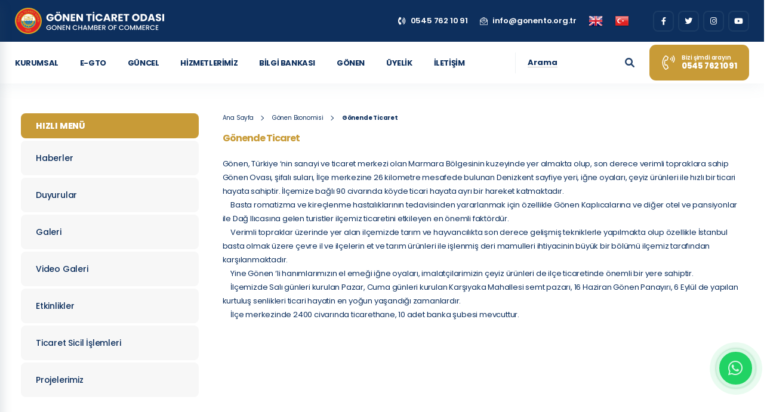

--- FILE ---
content_type: text/html; charset=UTF-8
request_url: https://gonento.org.tr/sayfa/gonende-ticaret
body_size: 12119
content:
<!DOCTYPE html>
<html lang="tr">
<head>
                <title>Gönen Ticaret Odası</title>
<link rel="icon" type="image/png" href="/favicon.png"/>
<meta name="theme-color" content="#fff">
<meta http-equiv="Content-type" content="text/html; charset=utf-8">
<meta http-equiv="X-UA-Compatible" content="IE=8; IE=10; IE=11">
<meta name="viewport" content="width=device-width, initial-scale=1, maximum-scale=1, user-scalable=0, shrink-to-fit=no">
<meta name="theme-color" content="#393d72">
<meta name="msapplication-navbutton-color" content="#393d72">
<script src="https://cdnjs.cloudflare.com/ajax/libs/jquery/3.6.1/jquery.min.js"></script>
<link rel="stylesheet" href="https://cdnjs.cloudflare.com/ajax/libs/font-awesome/6.1.2/css/all.min.css"/>
<link rel="preconnect" href="https://fonts.googleapis.com">
<link rel="preconnect" href="https://fonts.gstatic.com" crossorigin="">
<link href="https://fonts.googleapis.com/css2?family=Poppins:ital,wght@0,300;0,400;0,500;0,600;0,700;0,800;1,300;1,400;1,500;1,600;1,700;1,800&display=swap" rel="stylesheet">
<link rel="stylesheet" href="/assets/css/app.css?v=1.0.98765432">
<script src="https://www.google.com/recaptcha/api.js" async defer></script>
<script src="//cdn.jsdelivr.net/npm/sweetalert2@11"></script>
<script src="https://cdnjs.cloudflare.com/ajax/libs/jquery.blockUI/2.70/jquery.blockUI.min.js"></script>

<script>
    function googleTranslateElementInit() {
        new google.translate.TranslateElement(
            {pageLanguage: 'tr'},
            'google_translate_element'
        );
    }
</script>
<script src="https://translate.google.com/translate_a/element.js?cb=googleTranslateElementInit"></script>

<!-- Google tag (gtag.js) -->
<script async src="https://www.googletagmanager.com/gtag/js?id=G-QJ7W17QHZF"></script>
<script>
  window.dataLayer = window.dataLayer || [];
  function gtag(){dataLayer.push(arguments);}
  gtag('js', new Date());

  gtag('config', 'G-QJ7W17QHZF');
</script>        <title>Gönende Ticaret | Gönen Ticaret Odası</title>
    <meta name="keywords" content="Gönen Ticaret Odası" />
    <meta name="description" content="
Gönen, Türkiye ‘nin sanayi ve ticaret merkezi olan Marmara Bölgesinin kuzeyinde yer almakta olup, son derece verimli topraklara sahip Gönen Ovası, şifalı suları, İlçe merkezine 26 kilometre mesafede bulunan Denizkent sayfiye yeri, iğne oyaları, çeyiz ürünleri ile hızlı bir ticari hayata sahiptir. İlçemize bağlı 90 civarında köyde ticari hayata ayrı bir hareket katmaktadır.

  Basta romatizma ve kireçlenme hastalıklarının tedavisinden yararlanmak için özellikle Gönen Kaplıcalarına ve diğer otel ve pansiyonlar ile Dağ Ilıcasına gelen turistler ilçemiz ticaretini etkileyen en önemli faktördür.
  Verimli topraklar üzerinde yer alan ilçemizde tarım ve hayvancılıkta son derece gelişmiş tekniklerle yapılmakta olup özellikle İstanbul basta olmak üzere çevre il ve ilçelerin et ve tarım ürünleri ile işlenmiş deri mamulleri ihtiyacinin büyük bir bölümü ilçemiz tarafından karşılanmaktadır.
  Yine Gönen ‘li hanımlarımızın el emeği iğne oyaları, imalatçilarimizin çeyiz ürünleri de ilçe ticaretinde önemli bir yere sahiptir.
  İlçemizde Salı günleri kurulan Pazar, Cuma günleri kurulan Karşıyaka Mahallesi semt pazarı, 16 Haziran Gönen Panayırı, 6 Eylül de yapılan kurtuluş senlikleri ticari hayatin en yoğun yaşandığı zamanlardır.
  İlçe merkezinde 2400 civarında ticarethane, 10 adet banka şubesi mevcuttur.

" />
</head>
<body>

<div class="app">
    <nav class="mobile-nav js-mobilenav" role="navigation">
    <div class="mobile-nav__wrapper">

        <div class="mobile-nav__header">
            <div class="mobile-nav__header-body">
                <div class="mobile-nav__header-logo">
                    <a href="/">Ana Sayfa</a>
                </div>

                <button class="mobile-nav__close js-btn-mobilenav is-close" aria-controls="MobileNavToggle">
                    <span class="icon"><svg role="icon" xmlns="http://www.w3.org/2000/svg" viewbox="0 0 320 512"
                            class="svg-inline--fa fa-times">
                            <path fill="currentColor"
                                d="M193.94 256L296.5 153.44l21.15-21.15c3.12-3.12 3.12-8.19 0-11.31l-22.63-22.63c-3.12-3.12-8.19-3.12-11.31 0L160 222.06 36.29 98.34c-3.12-3.12-8.19-3.12-11.31 0L2.34 120.97c-3.12 3.12-3.12 8.19 0 11.31L126.06 256 2.34 379.71c-3.12 3.12-3.12 8.19 0 11.31l22.63 22.63c3.12 3.12 8.19 3.12 11.31 0L160 289.94 262.56 392.5l21.15 21.15c3.12 3.12 8.19 3.12 11.31 0l22.63-22.63c3.12-3.12 3.12-8.19 0-11.31L193.94 256z"
                                class=""></path>
                        </svg>
                    </span>
                </button>
            </div>
        </div>

        <div class="mobile-nav__content">
            <ul class="js-mobilenav-dropdown">
                                    <li class="js-mobilenav-item">
                        <a href="javascript:void(0);" class="js-mobilenav-link ui-link">
                            <span class="text">KURUMSAL</span>
                        </a>
                        <ul class="mobile-nav__sub js-mobilenav-sub">
                                                                                                <li>
                                        <a href="https://gonento.org.tr/sayfa/hakkimizda">Hakkımızda</a>
                                    </li>
                                                                                                                                <li>
                                        <a href="https://gonento.org.tr/sayfa/vizyonumuz-ve-misyonumuz">Vizyon &amp; Misyon</a>
                                    </li>
                                                                                                                                <li>
                                        <a href="https://gonento.org.tr/sayfa/yonetim-politikalarimiz">Yönetim Politikalarımız</a>
                                    </li>
                                                                                                                                <li>
                                        <a href="https://gonento.org.tr/sayfa/hizmet-standartlari">Hizmet Standartlarımız</a>
                                    </li>
                                                                                                                                <li>
                                        <a href="https://gonento.org.tr/sayfa/stratejik-plan">Stratejik Plan</a>
                                    </li>
                                                                                                                                <li>
                                        <a href="https://gonento.org.tr/sayfa/organizasyon-semasi">Organizasyon Şeması</a>
                                    </li>
                                                                                                                                <li>
                                        <a href="https://gonento.org.tr/sayfa/istiraklerimiz">İştiraklerimiz</a>
                                    </li>
                                                                                                                                <li>
                                        <a href="https://gonento.org.tr/sayfa/kvkk">KVKK</a>
                                    </li>
                                                                                                                                <li>
                                        <a href="https://gonento.org.tr/sayfa/baskandan">Başkan&#039;ın Mesajı</a>
                                    </li>
                                                                                                                                <li>
                                        <a href="https://gonento.org.tr/sayfa/eski-baskanlar">Eski Başkanlarımız</a>
                                    </li>
                                                                                                                                <li>
                                        <a href="https://gonento.org.tr/sayfa/kurullar">Kurullar</a>
                                    </li>
                                                                                                                                <li>
                                        <a href="https://gonento.org.tr/sayfa/komisyonlar">Komisyonlar</a>
                                    </li>
                                                                                                                                <li>
                                        <a href="https://gonento.org.tr/oda-yonetim-kurulu">Oda Yönetim Kurulu</a>
                                    </li>
                                                                                                                                <li>
                                        <a href="https://gonento.org.tr/oda-meclis-uyeleri">Oda Meclisi</a>
                                    </li>
                                                                                                                                <li>
                                        <a href="https://gonento.org.tr/personel-kadrosu">Personel Kadromuz</a>
                                    </li>
                                                                                                                                <li>
                                        <a href="https://gonento.org.tr/upload/dokumanlar/dpIDTr67v0Gsw68.pdf">Kurumsal Kimlik</a>
                                    </li>
                                                                                                                                <li>
                                        <a href="https://gonento.org.tr/sayfa/meslek-gruplari">Meslek Grupları</a>
                                    </li>
                                                                                    </ul>
                    </li>
                                    <li class="js-mobilenav-item">
                        <a href="javascript:void(0);" class="js-mobilenav-link ui-link">
                            <span class="text">E-GTO</span>
                        </a>
                        <ul class="mobile-nav__sub js-mobilenav-sub">
                                                                                                <li>
                                        <a href="https://uye.tobb.org.tr/organizasyon/firma-index.jsp">GTO Belge</a>
                                    </li>
                                                                                                                                <li>
                                        <a href="https://gonento.org.tr/sayfa/uye-bilgi-guncelleme-formu">Üye Bilgi Güncelleme Formu</a>
                                    </li>
                                                                                                                                <li>
                                        <a href="#">Üyelik Bilgi Servisi</a>
                                    </li>
                                                                                                                                <li>
                                        <a href="https://gonento.org.tr/sayfa/banka-hesap-numaralari">Banka Hesap Numaraları</a>
                                    </li>
                                                                                                                                <li>
                                        <a href="https://uye.tobb.org.tr/hizliaidatodeme.jsp">Hızlı Aidat Ödeme</a>
                                    </li>
                                                                                                                                <li>
                                        <a href="https://www.turkiye.gov.tr/tccb-ebys">Ebys Evrak Doğrulama</a>
                                    </li>
                                                                                                                                <li>
                                        <a href="https://gonento.org.tr/sayfa/tobb-medos">TOBB - MEDOS</a>
                                    </li>
                                                                                                                                <li>
                                        <a href="https://uye.tobb.org.tr/organizasyon/firma-index.jsp">TOBB Üyelik Sistemi</a>
                                    </li>
                                                                                    </ul>
                    </li>
                                    <li class="js-mobilenav-item">
                        <a href="javascript:void(0);" class="js-mobilenav-link ui-link">
                            <span class="text">GÜNCEL</span>
                        </a>
                        <ul class="mobile-nav__sub js-mobilenav-sub">
                                                                                                <li>
                                        <a href="https://gonento.org.tr/haberler">Haberler</a>
                                    </li>
                                                                                                                                <li>
                                        <a href="https://gonento.org.tr/duyurular">Duyurular</a>
                                    </li>
                                                                                                                                <li>
                                        <a href="https://gonento.org.tr/fotograflar">Galeri</a>
                                    </li>
                                                                                                                                <li>
                                        <a href="https://gonento.org.tr/videolar/gonen-to-videolar/1">Video Galeri</a>
                                    </li>
                                                                                                                                <li>
                                        <a href="https://gonento.org.tr/etkinlikler">Etkinlikler</a>
                                    </li>
                                                                                                                                <li>
                                        <a href="#">GTO Akademi</a>
                                    </li>
                                                                                                                                <li>
                                        <a href="https://maps.balikesirgonen.bel.tr:11443/GiSoftGis/#/cityguidepublic">Kent Rehberi</a>
                                    </li>
                                                                                                                                <li>
                                        <a href="https://gonento.org.tr/sayfa/basinda-gonen-to">Basında Gönen TO</a>
                                    </li>
                                                                                                                                <li>
                                        <a href="https://gonento.org.tr/faaliyet-raporlari">Faaliyet Raporları</a>
                                    </li>
                                                                                    </ul>
                    </li>
                                    <li class="js-mobilenav-item">
                        <a href="javascript:void(0);" class="js-mobilenav-link ui-link">
                            <span class="text">HİZMETLERİMİZ</span>
                        </a>
                        <ul class="mobile-nav__sub js-mobilenav-sub">
                                                                                                <li>
                                        <a href="https://gonento.org.tr/sayfa/oda-sicil-islemleri">Oda Sicil İşlemleri</a>
                                    </li>
                                                                                                                                <li>
                                        <a href="https://gonento.org.tr/sayfa/ticaret-sicil-islemleri">Ticaret Sicil İşlemleri</a>
                                    </li>
                                                                                                                                <li>
                                        <a href="https://gonento.org.tr/sayfa/sanayi-sicil-islemleri">Sanayi Sicil İşlemleri</a>
                                    </li>
                                                                                                                                <li>
                                        <a href="https://gonento.org.tr/sayfa/dis-ticaret-hizmetleri">Dış Ticaret Hizmetleri</a>
                                    </li>
                                                                                                                                <li>
                                        <a href="https://gonento.org.tr/sayfa/is-makinesi-tescili">İş Makinesi Tescili</a>
                                    </li>
                                                                                                                                <li>
                                        <a href="https://gonento.org.tr/sayfa/rayic-fiyatlarin-belirlenmesi">Rayiç Fiyatların Belirlenmesi</a>
                                    </li>
                                                                                                                                <li>
                                        <a href="https://gonento.org.tr/sayfa/fuarlar">Fuarlar</a>
                                    </li>
                                                                                                                                <li>
                                        <a href="https://gonento.org.tr/sayfa/indirim-protokollerimiz">İndirim Protokollerimiz</a>
                                    </li>
                                                                                                                                <li>
                                        <a href="#!">Projelerimiz</a>
                                    </li>
                                                                                    </ul>
                    </li>
                                    <li class="js-mobilenav-item">
                        <a href="javascript:void(0);" class="js-mobilenav-link ui-link">
                            <span class="text">BİLGİ BANKASI</span>
                        </a>
                        <ul class="mobile-nav__sub js-mobilenav-sub">
                                                                                                <li>
                                        <a href="https://gonento.org.tr/yonetmelikler">Kanun ve Yönetmelikler</a>
                                    </li>
                                                                                                                                <li>
                                        <a href="https://gonento.org.tr/sayfa/odamiz-uye-listeleri">Odamız Üye Listeleri</a>
                                    </li>
                                                                                                                                <li>
                                        <a href="https://www.tobb2b.org.tr/">TOBB İş Olanakları Sistemi</a>
                                    </li>
                                                                                                                                <li>
                                        <a href="https://gonento.org.tr/sayfa/ihracat-yapan-uyelerimiz">İhracat Yapan Üyelerimiz</a>
                                    </li>
                                                                                                                                <li>
                                        <a href="https://gonento.org.tr/sayfa/ulke-bulten-ve-raporlari">Ülke Bülten ve Raporları</a>
                                    </li>
                                                                                                                                <li>
                                        <a href="https://tobb.org.tr/ekonomibulteni/Sayfalar/AnaSayfa.php">TOBB Ekonomi Bülteni</a>
                                    </li>
                                                                                                                                <li>
                                        <a href="https://www.deik.org.tr/duyurular-dunyadan-isbirligi-teklifleri-bulteni">Dünya&#039;dan İş Birliği Teklifleri</a>
                                    </li>
                                                                                                                                <li>
                                        <a href="https://gonento.org.tr/sayfa/istatistiki-veriler">İstatistiki Veriler</a>
                                    </li>
                                                                                                                                <li>
                                        <a href="https://gonento.org.tr/sayfa/ekonomide-one-cikan-duzenlemeler">Ekonomide Öne Çıkan Düzenlemeler</a>
                                    </li>
                                                                                    </ul>
                    </li>
                                    <li class="js-mobilenav-item">
                        <a href="javascript:void(0);" class="js-mobilenav-link ui-link">
                            <span class="text">GÖNEN</span>
                        </a>
                        <ul class="mobile-nav__sub js-mobilenav-sub">
                                                                                                <li>
                                        <a href="https://gonento.org.tr/sayfa/gonen-ekonomisi">Gönen Ekonomisi</a>
                                    </li>
                                                                                                                                <li>
                                        <a href="https://gonento.org.tr/sayfa/gonen-hakkinda">Gönen Hakkında</a>
                                    </li>
                                                                                                                                <li>
                                        <a href="https://gonento.org.tr/upload/dokumanlar/uoyZaL3mszqKPD7.pdf">Gönen Yatırım Olanakları</a>
                                    </li>
                                                                                    </ul>
                    </li>
                                    <li class="js-mobilenav-item">
                        <a href="javascript:void(0);" class="js-mobilenav-link ui-link">
                            <span class="text">ÜYELİK</span>
                        </a>
                        <ul class="mobile-nav__sub js-mobilenav-sub">
                                                                                                <li>
                                        <a href="https://gonento.org.tr/sayfa/memnuniyet-anketi">Memnuniyet Anketi</a>
                                    </li>
                                                                                                                                <li>
                                        <a href="https://gonento.org.tr/sayfa/uyelik-avantajlari">Üyelik Avantajları</a>
                                    </li>
                                                                                                                                <li>
                                        <a href="https://gonento.org.tr/sayfa/yukumlulukler">Yükümlülükler</a>
                                    </li>
                                                                                                                                <li>
                                        <a href="https://gonento.org.tr/sayfa/uyelik-mecburiyeti">Üyelik Mecburiyeti</a>
                                    </li>
                                                                                    </ul>
                    </li>
                                    <li class="js-mobilenav-item">
                        <a href="javascript:void(0);" class="js-mobilenav-link ui-link">
                            <span class="text">İLETİŞİM</span>
                        </a>
                        <ul class="mobile-nav__sub js-mobilenav-sub">
                                                                                                <li>
                                        <a href="https://gonento.org.tr/iletisim">Bize Ulaşın</a>
                                    </li>
                                                                                                                                <li>
                                        <a href="https://gonento.org.tr/bilgiedinme">Bilgi Edinme</a>
                                    </li>
                                                                                                                                <li>
                                        <a href="https://gonento.org.tr/istekveoneri">İstek ve Öneri</a>
                                    </li>
                                                                                                                                <li>
                                        <a href="https://gonento.org.tr/sss">Sıkça Sorulan Sorular</a>
                                    </li>
                                                                                    </ul>
                    </li>
                                <div class="d-flex justify-content-center">
                <a href="#" onclick="doGTranslate('tr|en');return false;" title="English" class="glink nturl notranslate"><img src="/en.png" height="24" width="24" alt="English" /></a>
                <a href="#" onclick="doGTranslate('tr|tr');return false;" title="Turkish" class="glink nturl notranslate"><img src="/tr.png" height="24" width="24" alt="Turkish" /></a>
                </div>
            </ul>
        </div>
    </div>

    <div class="mobile-nav__footer ui-d-flex">
        <a href="https://www.facebook.com/gonenn.to" target="_blank"> <i class="fab fa-facebook-f"></i> </a>
        <a href="https://twitter.com/gonento?lang=tr" target="_blank"> <i class="fab fa-twitter"></i> </a>
        <a href="https://www.instagram.com/gonen.to/?hl=tr" target="_blank"> <i class="fab fa-instagram"></i> </a>
        <a href="https://www.youtube.com/channel/UC8E-Lz88nXTj6FFZ9F_7KfA" target="_blank"> <i class="fab fa-youtube"></i> </a>
        <a href="mailto:info@gonento.org.tr"><i class="far fa-envelope"></i></a>
        <a href="tel:02667621091"><i class="fas fa-phone-volume"></i></a>
    </div>
</nav>
    <div id="gtranslate-3" class="widget widget_gtranslate">
    <!-- GTranslate: https://gtranslate.io/ -->
        
    <style type="text/css">
        #goog-gt-tt {
            display: none !important;
        }

        .goog-te-banner-frame {
            display: none !important;
        }

        .goog-te-menu-value:hover {
            text-decoration: none !important;
        }

        .goog-text-highlight {
            background-color: transparent !important;
            box-shadow: none !important;
        }

        body {
            top: 0 !important;
        }

        #google_translate_element2 {
            display: none !important;
        }
    </style>

    <div id="google_translate_element2"></div>
    <script type="text/javascript">
        function googleTranslateElementInit2() {
            new google.translate.TranslateElement({
                pageLanguage: 'tr',
                autoDisplay: false
            }, 'google_translate_element2');
        }
    </script>
    <script type="text/javascript" src="//translate.google.com/translate_a/element.js?cb=googleTranslateElementInit2">
    </script>


    <script type="text/javascript">
        function GTranslateGetCurrentLang() {
            var keyValue = document['cookie'].match('(^|;) ?googtrans=([^;]*)(;|$)');
            return keyValue ? keyValue[2].split('/')[2] : null;
        }

        function GTranslateFireEvent(element, event) {
            try {
                if (document.createEventObject) {
                    var evt = document.createEventObject();
                    element.fireEvent('on' + event, evt)
                } else {
                    var evt = document.createEvent('HTMLEvents');
                    evt.initEvent(event, true, true);
                    element.dispatchEvent(evt)
                }
            } catch (e) {}
        }

        function doGTranslate(lang_pair) {
            if (lang_pair.value) lang_pair = lang_pair.value;
            if (lang_pair == '') return;
            var lang = lang_pair.split('|')[1];
            if (GTranslateGetCurrentLang() == null && lang == lang_pair.split('|')[0]) return;
            var teCombo;
            var sel = document.getElementsByTagName('select');
            for (var i = 0; i < sel.length; i++)
                if (/goog-te-combo/.test(sel[i].className)) {
                    teCombo = sel[i];
                    break;
                } if (document.getElementById('google_translate_element2') == null || document.getElementById(
                    'google_translate_element2').innerHTML.length == 0 || teCombo.length == 0 || teCombo.innerHTML.length ==
                0) {
                setTimeout(function() {
                    doGTranslate(lang_pair)
                }, 500)
            } else {
                teCombo.value = lang;
                GTranslateFireEvent(teCombo, 'change');
                GTranslateFireEvent(teCombo, 'change')
            }
        }
    </script>
</div>
<header class="headerV3" role="banner">
    <div class="headerV3-top">
        <div class="headerV3-container container ui-d-flex">
            <div class="headerV3-buttons ui-mobile">
                <div>
                    <button class="btn btn-bar js-btn-mobilenav is-open" aria-controls="MobileNavToggle"><span
                            class="icon"><svg xmlns="http://www.w3.org/2000/svg" viewbox="0 0 512 512"
                                style="enable-background:new 0 0 512 512;">
                                <g>
                                    <g>
                                        <path
                                            d="M492,236H20c-11.046,0-20,8.954-20,20c0,11.046,8.954,20,20,20h472c11.046,0,20-8.954,20-20S503.046,236,492,236z">
                                        </path>
                                    </g>
                                </g>
                                <g>
                                    <g>
                                        <path
                                            d="M492,76H20C8.954,76,0,84.954,0,96s8.954,20,20,20h472c11.046,0,20-8.954,20-20S503.046,76,492,76z">
                                        </path>
                                    </g>
                                </g>
                                <g>
                                    <g>
                                        <path
                                            d="M492,396H20c-11.046,0-20,8.954-20,20c0,11.046,8.954,20,20,20h472c11.046,0,20-8.954,20-20 C512,404.954,503.046,396,492,396z">
                                        </path>
                                    </g>
                                </g>
                            </svg>
                        </span></button>
                </div>
                <div class="ui-d-flex">
                    <button class="btn btn-search js-btn-modalsearch is-open" aria-controls="SearchToggle"><span
                            class="icon"><i class="fas fa-search"></i></span></button>
                </div>
            </div>
            <div class="headerV3-logo">
                <h1>
                    <a href="/">
                        <img src="/upload/temelbilgiler/1663768397.svg"
                            alt="Gönen Ticaret Odası">
                    </a>
                </h1>
            </div>
            <div class="ui-d-flex ui-align-center ui-lg-d-none">
                <div class="headerV3-contact ui-d-flex ui-lg-d-none">
                    <a href="tel:+0545 762 10 91">
                        <span class="icon"><i class="fas fa-phone-volume"></i></span>
                        <span class="text">0545 762 10 91</span>
                    </a>
                    
                    <a href="mailto:info@gonento.org.tr">
                        <span class="icon"><svg role="icon" xmlns="http://www.w3.org/2000/svg"
                                viewbox="0 0 512 512" class="svg-inline--fa fa-envelope-open-text">
                                <path fill="currentColor"
                                    d="M352 248v-16c0-4.42-3.58-8-8-8H168c-4.42 0-8 3.58-8 8v16c0 4.42 3.58 8 8 8h176c4.42 0 8-3.58 8-8zm-184-56h176c4.42 0 8-3.58 8-8v-16c0-4.42-3.58-8-8-8H168c-4.42 0-8 3.58-8 8v16c0 4.42 3.58 8 8 8zm326.59-27.48c-1.98-1.63-22.19-17.91-46.59-37.53V96c0-17.67-14.33-32-32-32h-46.47c-4.13-3.31-7.71-6.16-10.2-8.14C337.23 38.19 299.44 0 256 0c-43.21 0-80.64 37.72-103.34 55.86-2.53 2.01-6.1 4.87-10.2 8.14H96c-17.67 0-32 14.33-32 32v30.98c-24.52 19.71-44.75 36.01-46.48 37.43A48.002 48.002 0 0 0 0 201.48V464c0 26.51 21.49 48 48 48h416c26.51 0 48-21.49 48-48V201.51c0-14.31-6.38-27.88-17.41-36.99zM256 32c21.77 0 44.64 16.72 63.14 32H192.9c18.53-15.27 41.42-32 63.1-32zM96 96h320v173.35c-32.33 26-65.3 52.44-86.59 69.34-16.85 13.43-50.19 45.68-73.41 45.31-23.21.38-56.56-31.88-73.41-45.32-21.29-16.9-54.24-43.33-86.59-69.34V96zM32 201.48c0-4.8 2.13-9.31 5.84-12.36 1.24-1.02 11.62-9.38 26.16-21.08v75.55c-11.53-9.28-22.51-18.13-32-25.78v-16.33zM480 464c0 8.82-7.18 16-16 16H48c-8.82 0-16-7.18-16-16V258.91c42.75 34.44 99.31 79.92 130.68 104.82 20.49 16.36 56.74 52.53 93.32 52.26 36.45.26 72.27-35.46 93.31-52.26C380.72 338.8 437.24 293.34 480 258.9V464zm0-246.19c-9.62 7.75-20.27 16.34-32 25.79v-75.54c14.44 11.62 24.8 19.97 26.2 21.12 3.69 3.05 5.8 7.54 5.8 12.33v16.3z"
                                    class=""></path>
                            </svg></span>
                        <span class="text">info@gonento.org.tr</span>
                    </a>
                    <a href="#" onclick="doGTranslate('tr|en');return false;" title="English" class="glink nturl notranslate"><img src="/en.png" height="24" width="24" alt="English" /></a>
        <a href="#" onclick="doGTranslate('tr|tr');return false;" title="Turkish" class="glink nturl notranslate"><img src="/tr.png" height="24" width="24" alt="Turkish" /></a>
                </div>
                
                
                <div class="headerV3-social ui-d-flex">
                    <a href="https://www.facebook.com/gonenn.to" target="_blank">
                        <i class="fab fa-facebook-f"></i> </a>
                    <a href="https://twitter.com/gonento?lang=tr" target="_blank">
                        <i class="fab fa-twitter"></i> </a>
                    <a href="https://www.instagram.com/gonen.to/?hl=tr" target="_blank">
                        <i class="fab fa-instagram"></i> </a>
                    <a href="https://www.youtube.com/channel/UC8E-Lz88nXTj6FFZ9F_7KfA" target="_blank">
                        <i class="fab fa-youtube"></i> </a>
                </div>
            </div>
        </div>
    </div>
    <div class="headerV3-bottom ui-lg-d-none">
        <div class="container">
            <nav class="navigation js-nav" role="navigation">
                                    <div class="navigation-item">
                        <a
                             href="#!"
                           >KURUMSAL</a>
                                                                                    <ul class="navigation-links is-dropdown">
                                                                            <li>
                                            <a
                                                 href="/sayfa/hakkimizda"
                                               ><i
                                                    class="fa-solid fa-chevron-right"></i>
                                                Hakkımızda</a>
                                        </li>
                                                                            <li>
                                            <a
                                                 href="/sayfa/vizyonumuz-ve-misyonumuz"
                                               ><i
                                                    class="fa-solid fa-chevron-right"></i>
                                                Vizyon &amp; Misyon</a>
                                        </li>
                                                                            <li>
                                            <a
                                                 href="/sayfa/yonetim-politikalarimiz"
                                               ><i
                                                    class="fa-solid fa-chevron-right"></i>
                                                Yönetim Politikalarımız</a>
                                        </li>
                                                                            <li>
                                            <a
                                                 href="/sayfa/hizmet-standartlari"
                                               ><i
                                                    class="fa-solid fa-chevron-right"></i>
                                                Hizmet Standartlarımız</a>
                                        </li>
                                                                            <li>
                                            <a
                                                 href="/sayfa/stratejik-plan"
                                               ><i
                                                    class="fa-solid fa-chevron-right"></i>
                                                Stratejik Plan</a>
                                        </li>
                                                                            <li>
                                            <a
                                                 href="/sayfa/organizasyon-semasi"
                                               ><i
                                                    class="fa-solid fa-chevron-right"></i>
                                                Organizasyon Şeması</a>
                                        </li>
                                                                            <li>
                                            <a
                                                 href="/sayfa/istiraklerimiz"
                                               ><i
                                                    class="fa-solid fa-chevron-right"></i>
                                                İştiraklerimiz</a>
                                        </li>
                                                                            <li>
                                            <a
                                                 href="/sayfa/kvkk"
                                               ><i
                                                    class="fa-solid fa-chevron-right"></i>
                                                KVKK</a>
                                        </li>
                                                                            <li>
                                            <a
                                                 href="/sayfa/baskandan"
                                               ><i
                                                    class="fa-solid fa-chevron-right"></i>
                                                Başkan&#039;ın Mesajı</a>
                                        </li>
                                                                            <li>
                                            <a
                                                 href="/sayfa/eski-baskanlar"
                                               ><i
                                                    class="fa-solid fa-chevron-right"></i>
                                                Eski Başkanlarımız</a>
                                        </li>
                                                                            <li>
                                            <a
                                                 href="/sayfa/kurullar"
                                               ><i
                                                    class="fa-solid fa-chevron-right"></i>
                                                Kurullar</a>
                                        </li>
                                                                            <li>
                                            <a
                                                 href="/sayfa/komisyonlar"
                                               ><i
                                                    class="fa-solid fa-chevron-right"></i>
                                                Komisyonlar</a>
                                        </li>
                                                                            <li>
                                            <a
                                                 href="/oda-yonetim-kurulu"
                                               ><i
                                                    class="fa-solid fa-chevron-right"></i>
                                                Oda Yönetim Kurulu</a>
                                        </li>
                                                                            <li>
                                            <a
                                                 href="/oda-meclis-uyeleri"
                                               ><i
                                                    class="fa-solid fa-chevron-right"></i>
                                                Oda Meclisi</a>
                                        </li>
                                                                            <li>
                                            <a
                                                 href="/personel-kadrosu"
                                               ><i
                                                    class="fa-solid fa-chevron-right"></i>
                                                Personel Kadromuz</a>
                                        </li>
                                                                            <li>
                                            <a
                                                 href="/upload/dokumanlar/dpIDTr67v0Gsw68.pdf"
                                               ><i
                                                    class="fa-solid fa-chevron-right"></i>
                                                Kurumsal Kimlik</a>
                                        </li>
                                                                            <li>
                                            <a
                                                 href="/sayfa/meslek-gruplari"
                                               ><i
                                                    class="fa-solid fa-chevron-right"></i>
                                                Meslek Grupları</a>
                                        </li>
                                                                    </ul>
                                                                        </div>
                                    <div class="navigation-item">
                        <a
                             href="#!"
                           >E-GTO</a>
                                                                                    <div class="navigation-dropdown is-dropdown">
                                    <div class="container navigation-dropdown__container">
                                        <div class="navigation-dropdown__list ui-kurumsal">
                                            <ul class="row ui-gutter-15">
                                                                                                    <li>
                                                        <a
                                                             href="https://uye.tobb.org.tr/organizasyon/firma-index.jsp"
                                                           >
                                                            <span class="icon"><svg role="img"
                                                                    xmlns="http://www.w3.org/2000/svg"
                                                                    viewbox="0 0 512 512"
                                                                    class="svg-inline--fa fa-chevron-circle-right">
                                                                    <path fill="currentColor"
                                                                        d="M8 256c0 137 111 248 248 248s248-111 248-248S393 8 256 8 8 119 8 256zM256 40c118.7 0 216 96.1 216 216 0 118.7-96.1 216-216 216-118.7 0-216-96.1-216-216 0-118.7 96.1-216 216-216zm86.6 224.5l-115.1 115c-4.7 4.7-12.3 4.7-17 0l-7.1-7.1c-4.7-4.7-4.7-12.3 0-17L303 256l-99.5-99.5c-4.7-4.7-4.7-12.3 0-17l7.1-7.1c4.7-4.7 12.3-4.7 17 0l115.1 115c4.6 4.8 4.6 12.4-.1 17.1z"
                                                                        class=""></path>
                                                                </svg></span>
                                                            <div class="desc">
                                                                <h3 class="title">GTO Belge</h3>
                                                                <div class="btn">Detaylar için tıklayınız <span
                                                                        class="icon"><i
                                                                            class="fas fa-chevron-right"></i></span>
                                                                </div>
                                                            </div>
                                                        </a>
                                                    </li>
                                                                                                    <li>
                                                        <a
                                                             href="/sayfa/uye-bilgi-guncelleme-formu"
                                                           >
                                                            <span class="icon"><svg role="img"
                                                                    xmlns="http://www.w3.org/2000/svg"
                                                                    viewbox="0 0 512 512"
                                                                    class="svg-inline--fa fa-chevron-circle-right">
                                                                    <path fill="currentColor"
                                                                        d="M8 256c0 137 111 248 248 248s248-111 248-248S393 8 256 8 8 119 8 256zM256 40c118.7 0 216 96.1 216 216 0 118.7-96.1 216-216 216-118.7 0-216-96.1-216-216 0-118.7 96.1-216 216-216zm86.6 224.5l-115.1 115c-4.7 4.7-12.3 4.7-17 0l-7.1-7.1c-4.7-4.7-4.7-12.3 0-17L303 256l-99.5-99.5c-4.7-4.7-4.7-12.3 0-17l7.1-7.1c4.7-4.7 12.3-4.7 17 0l115.1 115c4.6 4.8 4.6 12.4-.1 17.1z"
                                                                        class=""></path>
                                                                </svg></span>
                                                            <div class="desc">
                                                                <h3 class="title">Üye Bilgi Güncelleme Formu</h3>
                                                                <div class="btn">Detaylar için tıklayınız <span
                                                                        class="icon"><i
                                                                            class="fas fa-chevron-right"></i></span>
                                                                </div>
                                                            </div>
                                                        </a>
                                                    </li>
                                                                                                    <li>
                                                        <a
                                                             href="#"
                                                           >
                                                            <span class="icon"><svg role="img"
                                                                    xmlns="http://www.w3.org/2000/svg"
                                                                    viewbox="0 0 512 512"
                                                                    class="svg-inline--fa fa-chevron-circle-right">
                                                                    <path fill="currentColor"
                                                                        d="M8 256c0 137 111 248 248 248s248-111 248-248S393 8 256 8 8 119 8 256zM256 40c118.7 0 216 96.1 216 216 0 118.7-96.1 216-216 216-118.7 0-216-96.1-216-216 0-118.7 96.1-216 216-216zm86.6 224.5l-115.1 115c-4.7 4.7-12.3 4.7-17 0l-7.1-7.1c-4.7-4.7-4.7-12.3 0-17L303 256l-99.5-99.5c-4.7-4.7-4.7-12.3 0-17l7.1-7.1c4.7-4.7 12.3-4.7 17 0l115.1 115c4.6 4.8 4.6 12.4-.1 17.1z"
                                                                        class=""></path>
                                                                </svg></span>
                                                            <div class="desc">
                                                                <h3 class="title">Üyelik Bilgi Servisi</h3>
                                                                <div class="btn">Detaylar için tıklayınız <span
                                                                        class="icon"><i
                                                                            class="fas fa-chevron-right"></i></span>
                                                                </div>
                                                            </div>
                                                        </a>
                                                    </li>
                                                                                                    <li>
                                                        <a
                                                             href="/sayfa/banka-hesap-numaralari"
                                                           >
                                                            <span class="icon"><svg role="img"
                                                                    xmlns="http://www.w3.org/2000/svg"
                                                                    viewbox="0 0 512 512"
                                                                    class="svg-inline--fa fa-chevron-circle-right">
                                                                    <path fill="currentColor"
                                                                        d="M8 256c0 137 111 248 248 248s248-111 248-248S393 8 256 8 8 119 8 256zM256 40c118.7 0 216 96.1 216 216 0 118.7-96.1 216-216 216-118.7 0-216-96.1-216-216 0-118.7 96.1-216 216-216zm86.6 224.5l-115.1 115c-4.7 4.7-12.3 4.7-17 0l-7.1-7.1c-4.7-4.7-4.7-12.3 0-17L303 256l-99.5-99.5c-4.7-4.7-4.7-12.3 0-17l7.1-7.1c4.7-4.7 12.3-4.7 17 0l115.1 115c4.6 4.8 4.6 12.4-.1 17.1z"
                                                                        class=""></path>
                                                                </svg></span>
                                                            <div class="desc">
                                                                <h3 class="title">Banka Hesap Numaraları</h3>
                                                                <div class="btn">Detaylar için tıklayınız <span
                                                                        class="icon"><i
                                                                            class="fas fa-chevron-right"></i></span>
                                                                </div>
                                                            </div>
                                                        </a>
                                                    </li>
                                                                                                    <li>
                                                        <a
                                                             href="https://uye.tobb.org.tr/hizliaidatodeme.jsp"
                                                           >
                                                            <span class="icon"><svg role="img"
                                                                    xmlns="http://www.w3.org/2000/svg"
                                                                    viewbox="0 0 512 512"
                                                                    class="svg-inline--fa fa-chevron-circle-right">
                                                                    <path fill="currentColor"
                                                                        d="M8 256c0 137 111 248 248 248s248-111 248-248S393 8 256 8 8 119 8 256zM256 40c118.7 0 216 96.1 216 216 0 118.7-96.1 216-216 216-118.7 0-216-96.1-216-216 0-118.7 96.1-216 216-216zm86.6 224.5l-115.1 115c-4.7 4.7-12.3 4.7-17 0l-7.1-7.1c-4.7-4.7-4.7-12.3 0-17L303 256l-99.5-99.5c-4.7-4.7-4.7-12.3 0-17l7.1-7.1c4.7-4.7 12.3-4.7 17 0l115.1 115c4.6 4.8 4.6 12.4-.1 17.1z"
                                                                        class=""></path>
                                                                </svg></span>
                                                            <div class="desc">
                                                                <h3 class="title">Hızlı Aidat Ödeme</h3>
                                                                <div class="btn">Detaylar için tıklayınız <span
                                                                        class="icon"><i
                                                                            class="fas fa-chevron-right"></i></span>
                                                                </div>
                                                            </div>
                                                        </a>
                                                    </li>
                                                                                                    <li>
                                                        <a
                                                             href="https://www.turkiye.gov.tr/tccb-ebys"
                                                           >
                                                            <span class="icon"><svg role="img"
                                                                    xmlns="http://www.w3.org/2000/svg"
                                                                    viewbox="0 0 512 512"
                                                                    class="svg-inline--fa fa-chevron-circle-right">
                                                                    <path fill="currentColor"
                                                                        d="M8 256c0 137 111 248 248 248s248-111 248-248S393 8 256 8 8 119 8 256zM256 40c118.7 0 216 96.1 216 216 0 118.7-96.1 216-216 216-118.7 0-216-96.1-216-216 0-118.7 96.1-216 216-216zm86.6 224.5l-115.1 115c-4.7 4.7-12.3 4.7-17 0l-7.1-7.1c-4.7-4.7-4.7-12.3 0-17L303 256l-99.5-99.5c-4.7-4.7-4.7-12.3 0-17l7.1-7.1c4.7-4.7 12.3-4.7 17 0l115.1 115c4.6 4.8 4.6 12.4-.1 17.1z"
                                                                        class=""></path>
                                                                </svg></span>
                                                            <div class="desc">
                                                                <h3 class="title">Ebys Evrak Doğrulama</h3>
                                                                <div class="btn">Detaylar için tıklayınız <span
                                                                        class="icon"><i
                                                                            class="fas fa-chevron-right"></i></span>
                                                                </div>
                                                            </div>
                                                        </a>
                                                    </li>
                                                                                                    <li>
                                                        <a
                                                             href="/sayfa/tobb-medos"
                                                           >
                                                            <span class="icon"><svg role="img"
                                                                    xmlns="http://www.w3.org/2000/svg"
                                                                    viewbox="0 0 512 512"
                                                                    class="svg-inline--fa fa-chevron-circle-right">
                                                                    <path fill="currentColor"
                                                                        d="M8 256c0 137 111 248 248 248s248-111 248-248S393 8 256 8 8 119 8 256zM256 40c118.7 0 216 96.1 216 216 0 118.7-96.1 216-216 216-118.7 0-216-96.1-216-216 0-118.7 96.1-216 216-216zm86.6 224.5l-115.1 115c-4.7 4.7-12.3 4.7-17 0l-7.1-7.1c-4.7-4.7-4.7-12.3 0-17L303 256l-99.5-99.5c-4.7-4.7-4.7-12.3 0-17l7.1-7.1c4.7-4.7 12.3-4.7 17 0l115.1 115c4.6 4.8 4.6 12.4-.1 17.1z"
                                                                        class=""></path>
                                                                </svg></span>
                                                            <div class="desc">
                                                                <h3 class="title">TOBB - MEDOS</h3>
                                                                <div class="btn">Detaylar için tıklayınız <span
                                                                        class="icon"><i
                                                                            class="fas fa-chevron-right"></i></span>
                                                                </div>
                                                            </div>
                                                        </a>
                                                    </li>
                                                                                                    <li>
                                                        <a
                                                             href="https://uye.tobb.org.tr/organizasyon/firma-index.jsp"
                                                           >
                                                            <span class="icon"><svg role="img"
                                                                    xmlns="http://www.w3.org/2000/svg"
                                                                    viewbox="0 0 512 512"
                                                                    class="svg-inline--fa fa-chevron-circle-right">
                                                                    <path fill="currentColor"
                                                                        d="M8 256c0 137 111 248 248 248s248-111 248-248S393 8 256 8 8 119 8 256zM256 40c118.7 0 216 96.1 216 216 0 118.7-96.1 216-216 216-118.7 0-216-96.1-216-216 0-118.7 96.1-216 216-216zm86.6 224.5l-115.1 115c-4.7 4.7-12.3 4.7-17 0l-7.1-7.1c-4.7-4.7-4.7-12.3 0-17L303 256l-99.5-99.5c-4.7-4.7-4.7-12.3 0-17l7.1-7.1c4.7-4.7 12.3-4.7 17 0l115.1 115c4.6 4.8 4.6 12.4-.1 17.1z"
                                                                        class=""></path>
                                                                </svg></span>
                                                            <div class="desc">
                                                                <h3 class="title">TOBB Üyelik Sistemi</h3>
                                                                <div class="btn">Detaylar için tıklayınız <span
                                                                        class="icon"><i
                                                                            class="fas fa-chevron-right"></i></span>
                                                                </div>
                                                            </div>
                                                        </a>
                                                    </li>
                                                                                            </ul>
                                        </div>
                                    </div>
                                </div>
                                                                        </div>
                                    <div class="navigation-item">
                        <a
                             href="#!"
                           >GÜNCEL</a>
                                                                                    <ul class="navigation-links is-dropdown">
                                                                            <li>
                                            <a
                                                 href="/haberler"
                                               ><i
                                                    class="fa-solid fa-chevron-right"></i>
                                                Haberler</a>
                                        </li>
                                                                            <li>
                                            <a
                                                 href="/duyurular"
                                               ><i
                                                    class="fa-solid fa-chevron-right"></i>
                                                Duyurular</a>
                                        </li>
                                                                            <li>
                                            <a
                                                 href="/fotograflar"
                                               ><i
                                                    class="fa-solid fa-chevron-right"></i>
                                                Galeri</a>
                                        </li>
                                                                            <li>
                                            <a
                                                 href="/videolar/gonen-to-videolar/1"
                                               ><i
                                                    class="fa-solid fa-chevron-right"></i>
                                                Video Galeri</a>
                                        </li>
                                                                            <li>
                                            <a
                                                 href="/etkinlikler"
                                               ><i
                                                    class="fa-solid fa-chevron-right"></i>
                                                Etkinlikler</a>
                                        </li>
                                                                            <li>
                                            <a
                                                 href="#"
                                               ><i
                                                    class="fa-solid fa-chevron-right"></i>
                                                GTO Akademi</a>
                                        </li>
                                                                            <li>
                                            <a
                                                 href="https://maps.balikesirgonen.bel.tr:11443/GiSoftGis/#/cityguidepublic"
                                               ><i
                                                    class="fa-solid fa-chevron-right"></i>
                                                Kent Rehberi</a>
                                        </li>
                                                                            <li>
                                            <a
                                                 href="/sayfa/basinda-gonen-to"
                                               ><i
                                                    class="fa-solid fa-chevron-right"></i>
                                                Basında Gönen TO</a>
                                        </li>
                                                                            <li>
                                            <a
                                                 href="/faaliyet-raporlari"
                                               ><i
                                                    class="fa-solid fa-chevron-right"></i>
                                                Faaliyet Raporları</a>
                                        </li>
                                                                    </ul>
                                                                        </div>
                                    <div class="navigation-item">
                        <a
                             href="#!"
                           >HİZMETLERİMİZ</a>
                                                                                    <ul class="navigation-links is-dropdown">
                                                                            <li>
                                            <a
                                                 href="/sayfa/oda-sicil-islemleri"
                                               ><i
                                                    class="fa-solid fa-chevron-right"></i>
                                                Oda Sicil İşlemleri</a>
                                        </li>
                                                                            <li>
                                            <a
                                                 href="/sayfa/ticaret-sicil-islemleri"
                                               ><i
                                                    class="fa-solid fa-chevron-right"></i>
                                                Ticaret Sicil İşlemleri</a>
                                        </li>
                                                                            <li>
                                            <a
                                                 href="/sayfa/sanayi-sicil-islemleri"
                                               ><i
                                                    class="fa-solid fa-chevron-right"></i>
                                                Sanayi Sicil İşlemleri</a>
                                        </li>
                                                                            <li>
                                            <a
                                                 href="/sayfa/dis-ticaret-hizmetleri"
                                               ><i
                                                    class="fa-solid fa-chevron-right"></i>
                                                Dış Ticaret Hizmetleri</a>
                                        </li>
                                                                            <li>
                                            <a
                                                 href="/sayfa/is-makinesi-tescili"
                                               ><i
                                                    class="fa-solid fa-chevron-right"></i>
                                                İş Makinesi Tescili</a>
                                        </li>
                                                                            <li>
                                            <a
                                                 href="/sayfa/rayic-fiyatlarin-belirlenmesi"
                                               ><i
                                                    class="fa-solid fa-chevron-right"></i>
                                                Rayiç Fiyatların Belirlenmesi</a>
                                        </li>
                                                                            <li>
                                            <a
                                                 href="/sayfa/fuarlar"
                                               ><i
                                                    class="fa-solid fa-chevron-right"></i>
                                                Fuarlar</a>
                                        </li>
                                                                            <li>
                                            <a
                                                 href="/sayfa/indirim-protokollerimiz"
                                               ><i
                                                    class="fa-solid fa-chevron-right"></i>
                                                İndirim Protokollerimiz</a>
                                        </li>
                                                                            <li>
                                            <a
                                                 href="#!" ><i
                                                    class="fa-solid fa-chevron-right"></i>
                                                Projelerimiz</a>
                                        </li>
                                                                    </ul>
                                                                        </div>
                                    <div class="navigation-item">
                        <a
                             href="#!"
                           >BİLGİ BANKASI</a>
                                                                                    <ul class="navigation-links is-dropdown">
                                                                            <li>
                                            <a
                                                 href="/yonetmelikler"
                                               ><i
                                                    class="fa-solid fa-chevron-right"></i>
                                                Kanun ve Yönetmelikler</a>
                                        </li>
                                                                            <li>
                                            <a
                                                 href="/sayfa/odamiz-uye-listeleri"
                                               ><i
                                                    class="fa-solid fa-chevron-right"></i>
                                                Odamız Üye Listeleri</a>
                                        </li>
                                                                            <li>
                                            <a
                                                 href="https://www.tobb2b.org.tr/"
                                               ><i
                                                    class="fa-solid fa-chevron-right"></i>
                                                TOBB İş Olanakları Sistemi</a>
                                        </li>
                                                                            <li>
                                            <a
                                                 href="/sayfa/ihracat-yapan-uyelerimiz"
                                               ><i
                                                    class="fa-solid fa-chevron-right"></i>
                                                İhracat Yapan Üyelerimiz</a>
                                        </li>
                                                                            <li>
                                            <a
                                                 href="/sayfa/ulke-bulten-ve-raporlari"
                                               ><i
                                                    class="fa-solid fa-chevron-right"></i>
                                                Ülke Bülten ve Raporları</a>
                                        </li>
                                                                            <li>
                                            <a
                                                 href="https://tobb.org.tr/ekonomibulteni/Sayfalar/AnaSayfa.php"
                                               ><i
                                                    class="fa-solid fa-chevron-right"></i>
                                                TOBB Ekonomi Bülteni</a>
                                        </li>
                                                                            <li>
                                            <a
                                                 href="https://www.deik.org.tr/duyurular-dunyadan-isbirligi-teklifleri-bulteni"
                                               ><i
                                                    class="fa-solid fa-chevron-right"></i>
                                                Dünya&#039;dan İş Birliği Teklifleri</a>
                                        </li>
                                                                            <li>
                                            <a
                                                 href="/sayfa/istatistiki-veriler"
                                               ><i
                                                    class="fa-solid fa-chevron-right"></i>
                                                İstatistiki Veriler</a>
                                        </li>
                                                                            <li>
                                            <a
                                                 href="/sayfa/ekonomide-one-cikan-duzenlemeler"
                                               ><i
                                                    class="fa-solid fa-chevron-right"></i>
                                                Ekonomide Öne Çıkan Düzenlemeler</a>
                                        </li>
                                                                    </ul>
                                                                        </div>
                                    <div class="navigation-item">
                        <a
                             href="#!"
                           >GÖNEN</a>
                                                                                    <div class="navigation-dropdown is-dropdown">
                                    <div class="container navigation-dropdown__container">
                                        <div class="navigation-dropdown__list ui-kurumsal">
                                            <ul class="row ui-gutter-15">
                                                                                                    <li>
                                                        <a
                                                             href="/sayfa/gonen-ekonomisi"
                                                           >
                                                            <span class="icon"><svg role="img"
                                                                    xmlns="http://www.w3.org/2000/svg"
                                                                    viewbox="0 0 512 512"
                                                                    class="svg-inline--fa fa-chevron-circle-right">
                                                                    <path fill="currentColor"
                                                                        d="M8 256c0 137 111 248 248 248s248-111 248-248S393 8 256 8 8 119 8 256zM256 40c118.7 0 216 96.1 216 216 0 118.7-96.1 216-216 216-118.7 0-216-96.1-216-216 0-118.7 96.1-216 216-216zm86.6 224.5l-115.1 115c-4.7 4.7-12.3 4.7-17 0l-7.1-7.1c-4.7-4.7-4.7-12.3 0-17L303 256l-99.5-99.5c-4.7-4.7-4.7-12.3 0-17l7.1-7.1c4.7-4.7 12.3-4.7 17 0l115.1 115c4.6 4.8 4.6 12.4-.1 17.1z"
                                                                        class=""></path>
                                                                </svg></span>
                                                            <div class="desc">
                                                                <h3 class="title">Gönen Ekonomisi</h3>
                                                                <div class="btn">Detaylar için tıklayınız <span
                                                                        class="icon"><i
                                                                            class="fas fa-chevron-right"></i></span>
                                                                </div>
                                                            </div>
                                                        </a>
                                                    </li>
                                                                                                    <li>
                                                        <a
                                                             href="/sayfa/gonen-hakkinda"
                                                           >
                                                            <span class="icon"><svg role="img"
                                                                    xmlns="http://www.w3.org/2000/svg"
                                                                    viewbox="0 0 512 512"
                                                                    class="svg-inline--fa fa-chevron-circle-right">
                                                                    <path fill="currentColor"
                                                                        d="M8 256c0 137 111 248 248 248s248-111 248-248S393 8 256 8 8 119 8 256zM256 40c118.7 0 216 96.1 216 216 0 118.7-96.1 216-216 216-118.7 0-216-96.1-216-216 0-118.7 96.1-216 216-216zm86.6 224.5l-115.1 115c-4.7 4.7-12.3 4.7-17 0l-7.1-7.1c-4.7-4.7-4.7-12.3 0-17L303 256l-99.5-99.5c-4.7-4.7-4.7-12.3 0-17l7.1-7.1c4.7-4.7 12.3-4.7 17 0l115.1 115c4.6 4.8 4.6 12.4-.1 17.1z"
                                                                        class=""></path>
                                                                </svg></span>
                                                            <div class="desc">
                                                                <h3 class="title">Gönen Hakkında</h3>
                                                                <div class="btn">Detaylar için tıklayınız <span
                                                                        class="icon"><i
                                                                            class="fas fa-chevron-right"></i></span>
                                                                </div>
                                                            </div>
                                                        </a>
                                                    </li>
                                                                                                    <li>
                                                        <a
                                                             href="https://gonento.org.tr/upload/dokumanlar/uoyZaL3mszqKPD7.pdf"
                                                           >
                                                            <span class="icon"><svg role="img"
                                                                    xmlns="http://www.w3.org/2000/svg"
                                                                    viewbox="0 0 512 512"
                                                                    class="svg-inline--fa fa-chevron-circle-right">
                                                                    <path fill="currentColor"
                                                                        d="M8 256c0 137 111 248 248 248s248-111 248-248S393 8 256 8 8 119 8 256zM256 40c118.7 0 216 96.1 216 216 0 118.7-96.1 216-216 216-118.7 0-216-96.1-216-216 0-118.7 96.1-216 216-216zm86.6 224.5l-115.1 115c-4.7 4.7-12.3 4.7-17 0l-7.1-7.1c-4.7-4.7-4.7-12.3 0-17L303 256l-99.5-99.5c-4.7-4.7-4.7-12.3 0-17l7.1-7.1c4.7-4.7 12.3-4.7 17 0l115.1 115c4.6 4.8 4.6 12.4-.1 17.1z"
                                                                        class=""></path>
                                                                </svg></span>
                                                            <div class="desc">
                                                                <h3 class="title">Gönen Yatırım Olanakları</h3>
                                                                <div class="btn">Detaylar için tıklayınız <span
                                                                        class="icon"><i
                                                                            class="fas fa-chevron-right"></i></span>
                                                                </div>
                                                            </div>
                                                        </a>
                                                    </li>
                                                                                            </ul>
                                        </div>
                                    </div>
                                </div>
                                                                        </div>
                                    <div class="navigation-item">
                        <a
                             href="#!"
                           >ÜYELİK</a>
                                                                                    <div class="navigation-dropdown is-dropdown">
                                    <div class="container navigation-dropdown__container">
                                        <div class="navigation-dropdown__list ui-kurumsal">
                                            <ul class="row ui-gutter-15">
                                                                                                    <li>
                                                        <a
                                                             href="/sayfa/memnuniyet-anketi"
                                                           >
                                                            <span class="icon"><svg role="img"
                                                                    xmlns="http://www.w3.org/2000/svg"
                                                                    viewbox="0 0 512 512"
                                                                    class="svg-inline--fa fa-chevron-circle-right">
                                                                    <path fill="currentColor"
                                                                        d="M8 256c0 137 111 248 248 248s248-111 248-248S393 8 256 8 8 119 8 256zM256 40c118.7 0 216 96.1 216 216 0 118.7-96.1 216-216 216-118.7 0-216-96.1-216-216 0-118.7 96.1-216 216-216zm86.6 224.5l-115.1 115c-4.7 4.7-12.3 4.7-17 0l-7.1-7.1c-4.7-4.7-4.7-12.3 0-17L303 256l-99.5-99.5c-4.7-4.7-4.7-12.3 0-17l7.1-7.1c4.7-4.7 12.3-4.7 17 0l115.1 115c4.6 4.8 4.6 12.4-.1 17.1z"
                                                                        class=""></path>
                                                                </svg></span>
                                                            <div class="desc">
                                                                <h3 class="title">Memnuniyet Anketi</h3>
                                                                <div class="btn">Detaylar için tıklayınız <span
                                                                        class="icon"><i
                                                                            class="fas fa-chevron-right"></i></span>
                                                                </div>
                                                            </div>
                                                        </a>
                                                    </li>
                                                                                                    <li>
                                                        <a
                                                             href="/sayfa/uyelik-avantajlari"
                                                           >
                                                            <span class="icon"><svg role="img"
                                                                    xmlns="http://www.w3.org/2000/svg"
                                                                    viewbox="0 0 512 512"
                                                                    class="svg-inline--fa fa-chevron-circle-right">
                                                                    <path fill="currentColor"
                                                                        d="M8 256c0 137 111 248 248 248s248-111 248-248S393 8 256 8 8 119 8 256zM256 40c118.7 0 216 96.1 216 216 0 118.7-96.1 216-216 216-118.7 0-216-96.1-216-216 0-118.7 96.1-216 216-216zm86.6 224.5l-115.1 115c-4.7 4.7-12.3 4.7-17 0l-7.1-7.1c-4.7-4.7-4.7-12.3 0-17L303 256l-99.5-99.5c-4.7-4.7-4.7-12.3 0-17l7.1-7.1c4.7-4.7 12.3-4.7 17 0l115.1 115c4.6 4.8 4.6 12.4-.1 17.1z"
                                                                        class=""></path>
                                                                </svg></span>
                                                            <div class="desc">
                                                                <h3 class="title">Üyelik Avantajları</h3>
                                                                <div class="btn">Detaylar için tıklayınız <span
                                                                        class="icon"><i
                                                                            class="fas fa-chevron-right"></i></span>
                                                                </div>
                                                            </div>
                                                        </a>
                                                    </li>
                                                                                                    <li>
                                                        <a
                                                             href="/sayfa/yukumlulukler"
                                                           >
                                                            <span class="icon"><svg role="img"
                                                                    xmlns="http://www.w3.org/2000/svg"
                                                                    viewbox="0 0 512 512"
                                                                    class="svg-inline--fa fa-chevron-circle-right">
                                                                    <path fill="currentColor"
                                                                        d="M8 256c0 137 111 248 248 248s248-111 248-248S393 8 256 8 8 119 8 256zM256 40c118.7 0 216 96.1 216 216 0 118.7-96.1 216-216 216-118.7 0-216-96.1-216-216 0-118.7 96.1-216 216-216zm86.6 224.5l-115.1 115c-4.7 4.7-12.3 4.7-17 0l-7.1-7.1c-4.7-4.7-4.7-12.3 0-17L303 256l-99.5-99.5c-4.7-4.7-4.7-12.3 0-17l7.1-7.1c4.7-4.7 12.3-4.7 17 0l115.1 115c4.6 4.8 4.6 12.4-.1 17.1z"
                                                                        class=""></path>
                                                                </svg></span>
                                                            <div class="desc">
                                                                <h3 class="title">Yükümlülükler</h3>
                                                                <div class="btn">Detaylar için tıklayınız <span
                                                                        class="icon"><i
                                                                            class="fas fa-chevron-right"></i></span>
                                                                </div>
                                                            </div>
                                                        </a>
                                                    </li>
                                                                                                    <li>
                                                        <a
                                                             href="/sayfa/uyelik-mecburiyeti"
                                                           >
                                                            <span class="icon"><svg role="img"
                                                                    xmlns="http://www.w3.org/2000/svg"
                                                                    viewbox="0 0 512 512"
                                                                    class="svg-inline--fa fa-chevron-circle-right">
                                                                    <path fill="currentColor"
                                                                        d="M8 256c0 137 111 248 248 248s248-111 248-248S393 8 256 8 8 119 8 256zM256 40c118.7 0 216 96.1 216 216 0 118.7-96.1 216-216 216-118.7 0-216-96.1-216-216 0-118.7 96.1-216 216-216zm86.6 224.5l-115.1 115c-4.7 4.7-12.3 4.7-17 0l-7.1-7.1c-4.7-4.7-4.7-12.3 0-17L303 256l-99.5-99.5c-4.7-4.7-4.7-12.3 0-17l7.1-7.1c4.7-4.7 12.3-4.7 17 0l115.1 115c4.6 4.8 4.6 12.4-.1 17.1z"
                                                                        class=""></path>
                                                                </svg></span>
                                                            <div class="desc">
                                                                <h3 class="title">Üyelik Mecburiyeti</h3>
                                                                <div class="btn">Detaylar için tıklayınız <span
                                                                        class="icon"><i
                                                                            class="fas fa-chevron-right"></i></span>
                                                                </div>
                                                            </div>
                                                        </a>
                                                    </li>
                                                                                            </ul>
                                        </div>
                                    </div>
                                </div>
                                                                        </div>
                                    <div class="navigation-item">
                        <a
                             href="#!"
                           >İLETİŞİM</a>
                                                                                    <div class="navigation-dropdown is-dropdown">
                                    <div class="container navigation-dropdown__container">
                                        <div class="navigation-dropdown__list ui-kurumsal">
                                            <ul class="row ui-gutter-15">
                                                                                                    <li>
                                                        <a
                                                             href="/iletisim"
                                                           >
                                                            <span class="icon"><svg role="img"
                                                                    xmlns="http://www.w3.org/2000/svg"
                                                                    viewbox="0 0 512 512"
                                                                    class="svg-inline--fa fa-chevron-circle-right">
                                                                    <path fill="currentColor"
                                                                        d="M8 256c0 137 111 248 248 248s248-111 248-248S393 8 256 8 8 119 8 256zM256 40c118.7 0 216 96.1 216 216 0 118.7-96.1 216-216 216-118.7 0-216-96.1-216-216 0-118.7 96.1-216 216-216zm86.6 224.5l-115.1 115c-4.7 4.7-12.3 4.7-17 0l-7.1-7.1c-4.7-4.7-4.7-12.3 0-17L303 256l-99.5-99.5c-4.7-4.7-4.7-12.3 0-17l7.1-7.1c4.7-4.7 12.3-4.7 17 0l115.1 115c4.6 4.8 4.6 12.4-.1 17.1z"
                                                                        class=""></path>
                                                                </svg></span>
                                                            <div class="desc">
                                                                <h3 class="title">Bize Ulaşın</h3>
                                                                <div class="btn">Detaylar için tıklayınız <span
                                                                        class="icon"><i
                                                                            class="fas fa-chevron-right"></i></span>
                                                                </div>
                                                            </div>
                                                        </a>
                                                    </li>
                                                                                                    <li>
                                                        <a
                                                             href="/bilgiedinme"
                                                           >
                                                            <span class="icon"><svg role="img"
                                                                    xmlns="http://www.w3.org/2000/svg"
                                                                    viewbox="0 0 512 512"
                                                                    class="svg-inline--fa fa-chevron-circle-right">
                                                                    <path fill="currentColor"
                                                                        d="M8 256c0 137 111 248 248 248s248-111 248-248S393 8 256 8 8 119 8 256zM256 40c118.7 0 216 96.1 216 216 0 118.7-96.1 216-216 216-118.7 0-216-96.1-216-216 0-118.7 96.1-216 216-216zm86.6 224.5l-115.1 115c-4.7 4.7-12.3 4.7-17 0l-7.1-7.1c-4.7-4.7-4.7-12.3 0-17L303 256l-99.5-99.5c-4.7-4.7-4.7-12.3 0-17l7.1-7.1c4.7-4.7 12.3-4.7 17 0l115.1 115c4.6 4.8 4.6 12.4-.1 17.1z"
                                                                        class=""></path>
                                                                </svg></span>
                                                            <div class="desc">
                                                                <h3 class="title">Bilgi Edinme</h3>
                                                                <div class="btn">Detaylar için tıklayınız <span
                                                                        class="icon"><i
                                                                            class="fas fa-chevron-right"></i></span>
                                                                </div>
                                                            </div>
                                                        </a>
                                                    </li>
                                                                                                    <li>
                                                        <a
                                                             href="/istekveoneri"
                                                           >
                                                            <span class="icon"><svg role="img"
                                                                    xmlns="http://www.w3.org/2000/svg"
                                                                    viewbox="0 0 512 512"
                                                                    class="svg-inline--fa fa-chevron-circle-right">
                                                                    <path fill="currentColor"
                                                                        d="M8 256c0 137 111 248 248 248s248-111 248-248S393 8 256 8 8 119 8 256zM256 40c118.7 0 216 96.1 216 216 0 118.7-96.1 216-216 216-118.7 0-216-96.1-216-216 0-118.7 96.1-216 216-216zm86.6 224.5l-115.1 115c-4.7 4.7-12.3 4.7-17 0l-7.1-7.1c-4.7-4.7-4.7-12.3 0-17L303 256l-99.5-99.5c-4.7-4.7-4.7-12.3 0-17l7.1-7.1c4.7-4.7 12.3-4.7 17 0l115.1 115c4.6 4.8 4.6 12.4-.1 17.1z"
                                                                        class=""></path>
                                                                </svg></span>
                                                            <div class="desc">
                                                                <h3 class="title">İstek ve Öneri</h3>
                                                                <div class="btn">Detaylar için tıklayınız <span
                                                                        class="icon"><i
                                                                            class="fas fa-chevron-right"></i></span>
                                                                </div>
                                                            </div>
                                                        </a>
                                                    </li>
                                                                                                    <li>
                                                        <a
                                                             href="/sss"
                                                           >
                                                            <span class="icon"><svg role="img"
                                                                    xmlns="http://www.w3.org/2000/svg"
                                                                    viewbox="0 0 512 512"
                                                                    class="svg-inline--fa fa-chevron-circle-right">
                                                                    <path fill="currentColor"
                                                                        d="M8 256c0 137 111 248 248 248s248-111 248-248S393 8 256 8 8 119 8 256zM256 40c118.7 0 216 96.1 216 216 0 118.7-96.1 216-216 216-118.7 0-216-96.1-216-216 0-118.7 96.1-216 216-216zm86.6 224.5l-115.1 115c-4.7 4.7-12.3 4.7-17 0l-7.1-7.1c-4.7-4.7-4.7-12.3 0-17L303 256l-99.5-99.5c-4.7-4.7-4.7-12.3 0-17l7.1-7.1c4.7-4.7 12.3-4.7 17 0l115.1 115c4.6 4.8 4.6 12.4-.1 17.1z"
                                                                        class=""></path>
                                                                </svg></span>
                                                            <div class="desc">
                                                                <h3 class="title">Sıkça Sorulan Sorular</h3>
                                                                <div class="btn">Detaylar için tıklayınız <span
                                                                        class="icon"><i
                                                                            class="fas fa-chevron-right"></i></span>
                                                                </div>
                                                            </div>
                                                        </a>
                                                    </li>
                                                                                            </ul>
                                        </div>
                                    </div>
                                </div>
                                                                        </div>
                                
            </nav>
            <div class="headerV3-bottom__right ui-d-flex ui-align-center">
                <button class="headerV3-search js-btn-modalsearch is-open ui-d-lg-none" aria-controls="SearchToggle">
                    <span class="text">Arama</span>
                    <span class="icon"><i class="fas fa-search"></i></span>
                </button>
                <div class="headerV3-buttons ui-desktop">
                    <a href="tel:+0266 762 10 91">
                        <span class="icon"><svg role="img" xmlns="http://www.w3.org/2000/svg"
                                viewbox="0 0 448 512" class="svg-inline--fa fa-phone-volume">
                                <path fill="currentColor"
                                    d="M154.9 187.8c14.7 1.5 28.7-7 34.2-20.7l32.5-81c6-14.9.4-31.9-13.3-40.5l-65-40.5c-13.2-8.2-30.1-6.3-41.1 4.7C-34.3 146-34 366.4 102.2 502.3c11 11 27.9 12.9 41.1 4.7l65-40.5C222 458 227.5 441 221.6 426l-32.5-81c-5.5-13.6-19.5-22.1-34.2-20.7l-43.2 4.3c-14.5-47.2-14.5-97.9 0-145.1zM89.8 362.9l68.4-6.8c.5-.1 1 .2 1.2.7l32.5 81c.2.5 0 1.1-.5 1.4l-65 40.5c-.5.3-1.1.2-1.5-.2C1 356 1.1 155.9 124.9 32.4c.4-.4 1-.5 1.5-.2l65 40.5c.5.3.7.9.5 1.4l-32.5 81c-.2.5-.7.8-1.2.7L89.8 149c-28.7 79.1-27.6 137.9 0 213.9zm202.4-270l-6 5.7c-3.9 3.7-4.8 9.6-2.3 14.4 4.9 9.4 4.9 20.6 0 29.9-2.5 4.8-1.6 10.7 2.3 14.4l6 5.7c5.6 5.4 14.8 4.1 18.7-2.6 11.8-20 11.8-45 0-65.1-3.9-6.5-13-7.8-18.7-2.4zM357 49.2c-4.4-5.6-12.7-6.3-17.9-1.3l-5.8 5.6c-4.4 4.2-5 11.1-1.3 15.9 26.5 34.6 26.5 82.6 0 117.1-3.7 4.8-3.1 11.7 1.3 15.9l5.8 5.6c5.2 4.9 13.5 4.3 17.9-1.3 36.1-46.2 36.1-111.1 0-157.5zm45.9-44.9c-4.5-5.3-12.5-5.7-17.6-.9L379.5 9c-4.6 4.4-5 11.5-.9 16.4 49.7 59.5 49.6 145.9 0 205.4-4 4.8-3.6 12 .9 16.4l5.8 5.6c5 4.8 13.1 4.4 17.6-.9 60.2-71.8 60.1-176.1 0-247.6z"
                                    class=""></path>
                            </svg></span>
                        <div class="desc">
                            <h4 class="heading">Bizi şimdi arayın</h4>
                            <div class="text">0545 762 10 91</div>
                        </div>
                    </a>
                </div>
            </div>
        </div>
    </div>
</header>
    <div class="inner-page__wrapper">
        <div class="container">
            <div class="inner-page__row row">

                <div class="inner-page__sidebar">
    <div class="sidebar-nav">
        <ul>
            <li class="ui-heading">
                <a>HIZLI MENÜ</a>
            </li>
                            <li >
                    <a href="/haberler">
                        Haberler
                        <span class="icon">
                            <svg role="icon" xmlns="http://www.w3.org/2000/svg" viewBox="0 0 448 512" class="svg-inline--fa fa-long-arrow-right">
                                <path fill="currentColor"
                                    d="M311.03 131.515l-7.071 7.07c-4.686 4.686-4.686 12.284 0 16.971L387.887 239H12c-6.627 0-12 5.373-12 12v10c0 6.627 5.373 12 12 12h375.887l-83.928 83.444c-4.686 4.686-4.686 12.284 0 16.971l7.071 7.07c4.686 4.686 12.284 4.686 16.97 0l116.485-116c4.686-4.686 4.686-12.284 0-16.971L328 131.515c-4.686-4.687-12.284-4.687-16.97 0z"
                                    class="">
                                </path>
                            </svg>
                        </span>
                    </a>
                </li>
                            <li >
                    <a href="/duyurular">
                        Duyurular
                        <span class="icon">
                            <svg role="icon" xmlns="http://www.w3.org/2000/svg" viewBox="0 0 448 512" class="svg-inline--fa fa-long-arrow-right">
                                <path fill="currentColor"
                                    d="M311.03 131.515l-7.071 7.07c-4.686 4.686-4.686 12.284 0 16.971L387.887 239H12c-6.627 0-12 5.373-12 12v10c0 6.627 5.373 12 12 12h375.887l-83.928 83.444c-4.686 4.686-4.686 12.284 0 16.971l7.071 7.07c4.686 4.686 12.284 4.686 16.97 0l116.485-116c4.686-4.686 4.686-12.284 0-16.971L328 131.515c-4.686-4.687-12.284-4.687-16.97 0z"
                                    class="">
                                </path>
                            </svg>
                        </span>
                    </a>
                </li>
                            <li >
                    <a href="/fotograflar">
                        Galeri
                        <span class="icon">
                            <svg role="icon" xmlns="http://www.w3.org/2000/svg" viewBox="0 0 448 512" class="svg-inline--fa fa-long-arrow-right">
                                <path fill="currentColor"
                                    d="M311.03 131.515l-7.071 7.07c-4.686 4.686-4.686 12.284 0 16.971L387.887 239H12c-6.627 0-12 5.373-12 12v10c0 6.627 5.373 12 12 12h375.887l-83.928 83.444c-4.686 4.686-4.686 12.284 0 16.971l7.071 7.07c4.686 4.686 12.284 4.686 16.97 0l116.485-116c4.686-4.686 4.686-12.284 0-16.971L328 131.515c-4.686-4.687-12.284-4.687-16.97 0z"
                                    class="">
                                </path>
                            </svg>
                        </span>
                    </a>
                </li>
                            <li >
                    <a href="/videolar/gonen-to-videolar/1">
                        Video Galeri
                        <span class="icon">
                            <svg role="icon" xmlns="http://www.w3.org/2000/svg" viewBox="0 0 448 512" class="svg-inline--fa fa-long-arrow-right">
                                <path fill="currentColor"
                                    d="M311.03 131.515l-7.071 7.07c-4.686 4.686-4.686 12.284 0 16.971L387.887 239H12c-6.627 0-12 5.373-12 12v10c0 6.627 5.373 12 12 12h375.887l-83.928 83.444c-4.686 4.686-4.686 12.284 0 16.971l7.071 7.07c4.686 4.686 12.284 4.686 16.97 0l116.485-116c4.686-4.686 4.686-12.284 0-16.971L328 131.515c-4.686-4.687-12.284-4.687-16.97 0z"
                                    class="">
                                </path>
                            </svg>
                        </span>
                    </a>
                </li>
                            <li >
                    <a href="/etkinlikler">
                        Etkinlikler
                        <span class="icon">
                            <svg role="icon" xmlns="http://www.w3.org/2000/svg" viewBox="0 0 448 512" class="svg-inline--fa fa-long-arrow-right">
                                <path fill="currentColor"
                                    d="M311.03 131.515l-7.071 7.07c-4.686 4.686-4.686 12.284 0 16.971L387.887 239H12c-6.627 0-12 5.373-12 12v10c0 6.627 5.373 12 12 12h375.887l-83.928 83.444c-4.686 4.686-4.686 12.284 0 16.971l7.071 7.07c4.686 4.686 12.284 4.686 16.97 0l116.485-116c4.686-4.686 4.686-12.284 0-16.971L328 131.515c-4.686-4.687-12.284-4.687-16.97 0z"
                                    class="">
                                </path>
                            </svg>
                        </span>
                    </a>
                </li>
                            <li >
                    <a href="/sayfa/ticaret-sicil-islemleri">
                        Ticaret Sicil İşlemleri
                        <span class="icon">
                            <svg role="icon" xmlns="http://www.w3.org/2000/svg" viewBox="0 0 448 512" class="svg-inline--fa fa-long-arrow-right">
                                <path fill="currentColor"
                                    d="M311.03 131.515l-7.071 7.07c-4.686 4.686-4.686 12.284 0 16.971L387.887 239H12c-6.627 0-12 5.373-12 12v10c0 6.627 5.373 12 12 12h375.887l-83.928 83.444c-4.686 4.686-4.686 12.284 0 16.971l7.071 7.07c4.686 4.686 12.284 4.686 16.97 0l116.485-116c4.686-4.686 4.686-12.284 0-16.971L328 131.515c-4.686-4.687-12.284-4.687-16.97 0z"
                                    class="">
                                </path>
                            </svg>
                        </span>
                    </a>
                </li>
                            <li >
                    <a href="">
                        Projelerimiz
                        <span class="icon">
                            <svg role="icon" xmlns="http://www.w3.org/2000/svg" viewBox="0 0 448 512" class="svg-inline--fa fa-long-arrow-right">
                                <path fill="currentColor"
                                    d="M311.03 131.515l-7.071 7.07c-4.686 4.686-4.686 12.284 0 16.971L387.887 239H12c-6.627 0-12 5.373-12 12v10c0 6.627 5.373 12 12 12h375.887l-83.928 83.444c-4.686 4.686-4.686 12.284 0 16.971l7.071 7.07c4.686 4.686 12.284 4.686 16.97 0l116.485-116c4.686-4.686 4.686-12.284 0-16.971L328 131.515c-4.686-4.687-12.284-4.687-16.97 0z"
                                    class="">
                                </path>
                            </svg>
                        </span>
                    </a>
                </li>
                    </ul>
    </div>
    
</div>
                <div class="inner-page__article">
                    <div class="inner-page__content">

                        <div class="breadcrumb">
                            <ul class="ui-d-flex">
                                <li><a href="/">Ana Sayfa</a></li>
                                <li><a href="gonen-ekonomisi">Gönen Ekonomisi</a></li>
                                                                    <li><a href="#">Gönende Ticaret</a></li>
                                                            </ul>
                        </div>
                            <div class="inner-page__content">
        <div class="inner-page__post_content" style="display: inline-block;height:max-content;position:relative;">
                        <div class="page-content__header">
                <h2 class="title">Gönende Ticaret</h2>
            </div>
                            <div class="page-content__description page-content__content">
                    <div class="event-info">
<p>Gönen, Türkiye ‘nin sanayi ve ticaret merkezi olan Marmara Bölgesinin kuzeyinde yer almakta olup, son derece verimli topraklara sahip Gönen Ovası, şifalı suları, İlçe merkezine 26 kilometre mesafede bulunan Denizkent sayfiye yeri, iğne oyaları, çeyiz ürünleri ile hızlı bir ticari hayata sahiptir. İlçemize bağlı 90 civarında köyde ticari hayata ayrı bir hareket katmaktadır.</p>
<div class="icerik_metin">
<p>  Basta romatizma ve kireçlenme hastalıklarının tedavisinden yararlanmak için özellikle Gönen Kaplıcalarına ve diğer otel ve pansiyonlar ile Dağ Ilıcasına gelen turistler ilçemiz ticaretini etkileyen en önemli faktördür.</p>
<p>  Verimli topraklar üzerinde yer alan ilçemizde tarım ve hayvancılıkta son derece gelişmiş tekniklerle yapılmakta olup özellikle İstanbul basta olmak üzere çevre il ve ilçelerin et ve tarım ürünleri ile işlenmiş deri mamulleri ihtiyacinin büyük bir bölümü ilçemiz tarafından karşılanmaktadır.</p>
<p>  Yine Gönen ‘li hanımlarımızın el emeği iğne oyaları, imalatçilarimizin çeyiz ürünleri de ilçe ticaretinde önemli bir yere sahiptir.</p>
<p>  İlçemizde Salı günleri kurulan Pazar, Cuma günleri kurulan Karşıyaka Mahallesi semt pazarı, 16 Haziran Gönen Panayırı, 6 Eylül de yapılan kurtuluş senlikleri ticari hayatin en yoğun yaşandığı zamanlardır.</p>
<p>  İlçe merkezinde 2400 civarında ticarethane, 10 adet banka şubesi mevcuttur.</p>
</div>
</div>
                </div>
                        
                                <div class="accordion ui-no-content">
                        <ul class="js-controller-list">
                                            </ul>
                </div>
                    </div>
    </div>
                    </div>
                </div>

            </div>
        </div>
    </div>

    <footer class="footer" role="contentinfo">
    <div class="footer-middle">
        <div class="container">
            <div class="row ui-gutter-30">
                                                        <div class="footer-card footer-links col-sm-6 col-lg-2">
                        <div class="footer-heading">KURUMSAL</div>
                        <ul>
                                                                                                <li><a title="Hakkımızda" href="/sayfa/hakkimizda">Hakkımızda</a></li>
                                                                                                                                <li><a title="Vizyon &amp; Misyon" href="/sayfa/vizyonumuz-ve-misyonumuz">Vizyon &amp; Misyon</a></li>
                                                                                                                                <li><a title="Yönetim Politikalarımız" href="/sayfa/yonetim-politikalarimiz">Yönetim Politikalarımız</a></li>
                                                                                                                                <li><a title="Hizmet Standartlarımız" href="/sayfa/hizmet-standartlari">Hizmet Standartlarımız</a></li>
                                                                                                                                <li><a title="Stratejik Plan" href="/sayfa/stratejik-plan">Stratejik Plan</a></li>
                                                                                                                                <li><a title="Eski Başkanlarımız" href="/sayfa/eski-baskanlar">Eski Başkanlarımız</a></li>
                                                                                                                                <li><a title="Kurullar" href="/sayfa/kurullar">Kurullar</a></li>
                                                                                                                                <li><a title="Komisyonlar" href="/sayfa/komisyonlar">Komisyonlar</a></li>
                                                                                                                                <li><a title="Oda Yönetim Kurulu" href="/oda-yonetim-kurulu">Oda Yönetim Kurulu</a></li>
                                                                                                                                <li><a title="Oda Meclisi" href="/oda-meclis-uyeleri">Oda Meclisi</a></li>
                                                                                                                                <li><a title="Personel Kadromuz" href="/personel-kadrosu">Personel Kadromuz</a></li>
                                                                                                                                <li><a title="Kurumsal Kimlik" href="/upload/dokumanlar/dpIDTr67v0Gsw68.pdf">Kurumsal Kimlik</a></li>
                                                                                                                                <li><a title="Meslek Grupları" href="/sayfa/meslek-gruplari">Meslek Grupları</a></li>
                                                                                    </ul>
                    </div>
                                                        <div class="footer-card footer-links col-sm-6 col-lg-2">
                        <div class="footer-heading">GÜNCEL</div>
                        <ul>
                                                                                                <li><a title="Haberler" href="/haberler">Haberler</a></li>
                                                                                                                                <li><a title="Duyurular" href="/duyurular">Duyurular</a></li>
                                                                                                                                <li><a title="Galeri" href="/fotograflar">Galeri</a></li>
                                                                                                                                <li><a title="Video Galeri" href="/videolar/gonen-to-videolar/1">Video Galeri</a></li>
                                                                                                                                <li><a title="Etkinlikler" href="/etkinlikler">Etkinlikler</a></li>
                                                                                                                                <li><a title="GTO Akademi" href="#">GTO Akademi</a></li>
                                                                                                                                <li><a title="Kent Rehberi" href="https://maps.balikesirgonen.bel.tr:11443/GiSoftGis/#/cityguidepublic">Kent Rehberi</a></li>
                                                                                                                                <li><a title="Basında Gönen TO" href="/sayfa/basinda-gonen-to">Basında Gönen TO</a></li>
                                                                                                                                <li><a title="Faaliyet Raporları" href="/faaliyet-raporlari">Faaliyet Raporları</a></li>
                                                                                    </ul>
                    </div>
                                                        <div class="footer-card footer-links col-sm-6 col-lg-2">
                        <div class="footer-heading">HİZMETLERİMİZ</div>
                        <ul>
                                                                                                <li><a title="Oda Sicil İşlemleri" href="/sayfa/oda-sicil-islemleri">Oda Sicil İşlemleri</a></li>
                                                                                                                                <li><a title="Ticaret Sicil İşlemleri" href="/sayfa/ticaret-sicil-islemleri">Ticaret Sicil İşlemleri</a></li>
                                                                                                                                <li><a title="Sanayi Sicil İşlemleri" href="/sayfa/sanayi-sicil-islemleri">Sanayi Sicil İşlemleri</a></li>
                                                                                                                                <li><a title="Dış Ticaret Hizmetleri" href="/sayfa/dis-ticaret-hizmetleri">Dış Ticaret Hizmetleri</a></li>
                                                                                                                                <li><a title="İş Makinesi Tescili" href="/sayfa/is-makinesi-tescili">İş Makinesi Tescili</a></li>
                                                                                                                                <li><a title="Rayiç Fiyatların Belirlenmesi" href="/sayfa/rayic-fiyatlarin-belirlenmesi">Rayiç Fiyatların Belirlenmesi</a></li>
                                                                                                                                <li><a title="Fuarlar" href="/sayfa/fuarlar">Fuarlar</a></li>
                                                                                                                                <li><a title="İndirim Protokollerimiz" href="/sayfa/indirim-protokollerimiz">İndirim Protokollerimiz</a></li>
                                                                                                                                <li><a title="Projelerimiz" href="">Projelerimiz</a> </li>
                                                                                    </ul>
                    </div>
                                                        <div class="footer-card footer-links col-sm-6 col-lg-2">
                        <div class="footer-heading">BİLGİ BANKASI</div>
                        <ul>
                                                                                                <li><a title="Kanun ve Yönetmelikler" href="/yonetmelikler">Kanun ve Yönetmelikler</a></li>
                                                                                                                                <li><a title="Odamız Üye Listeleri" href="/sayfa/odamiz-uye-listeleri">Odamız Üye Listeleri</a></li>
                                                                                                                                <li><a title="TOBB İş Olanakları Sistemi" href="https://www.tobb2b.org.tr/">TOBB İş Olanakları Sistemi</a></li>
                                                                                                                                <li><a title="İhracat Yapan Üyelerimiz" href="/sayfa/ihracat-yapan-uyelerimiz">İhracat Yapan Üyelerimiz</a></li>
                                                                                                                                <li><a title="Ülke Bülten ve Raporları" href="/sayfa/ulke-bulten-ve-raporlari">Ülke Bülten ve Raporları</a></li>
                                                                                                                                <li><a title="TOBB Ekonomi Bülteni" href="https://tobb.org.tr/ekonomibulteni/Sayfalar/AnaSayfa.php">TOBB Ekonomi Bülteni</a></li>
                                                                                                                                <li><a title="Dünya&#039;dan İş Birliği Teklifleri" href="https://www.deik.org.tr/duyurular-dunyadan-isbirligi-teklifleri-bulteni">Dünya&#039;dan İş Birliği Teklifleri</a></li>
                                                                                                                                <li><a title="İstatistiki Veriler" href="/sayfa/istatistiki-veriler">İstatistiki Veriler</a></li>
                                                                                                                                <li><a title="Ekonomide Öne Çıkan Düzenlemeler" href="/sayfa/ekonomide-one-cikan-duzenlemeler">Ekonomide Öne Çıkan Düzenlemeler</a></li>
                                                                                    </ul>
                    </div>
                                                     <div class="footer-card col-sm-12 col-md-6 col-lg-4">
                    <div class="footer-contact">
                        <div class="row">
                            <div class="col-xl-12">
                                <div class="item">
                                    <h4 class="footer-heading">İletişim Bilgilerimiz</h4>
                                    <a class="phone" href="tel:0266 762 10 91">0266 762 10 91</a>
                                    <div class="text-wrapper">
                                        <a class="text ui-mail" href="mailto:info@gonento.org.tr">info@gonento.org.tr</a>
                                    </div>
                                </div>
                            </div>

                            <div class="col-xl-12">
                                <div class="item">
                                    <h4 class="footer-heading">Adres</h4>
                                    <a class="text ui-size-1">Altay Mh. 2034 Sk. No:7 Gönen / BALIKESİR</a>
                                </div>
                                <div class="item">
                                    <h4 class="footer-heading">Telefon & Kep Adresi</h4>
                                    <a class="text ui-size-1" href="tel:0266 762 10 91">0266 762 10 91</a>
                                    <a class="text ui-size-1" href="tel:0266 762 10 91">gonenticaretodasi@hs03.kep.tr</a>
                                </div>
                            </div>

                        </div>
                    </div>
                </div>

            </div>
        </div>
    </div>

    <div class="footer-bottom">
        <div class="container ui-d-flex">
            <div class="text copyright">Copyright © 2026 <strong>Gönen Ticaret Odası</strong></div>
            <a class="text design" href="https://macroturk.com" target="_blank"><strong>MACROTURK YAZILIM</strong></a>
        </div>
    </div>

    
</footer>
    <div class="modal modal-search js-modalsearch">
        <div class="modal-wrapper">
            <form action="https://gonento.org.tr/arama" method="get">
                <input class="input" type="text" value="" name="q" placeholder="Site içinde arama.">
                <button type="button" class="btn js-btn-modalsearch is-close" aria-controls="ModalSearchToggle">
                        <span class="icon"><svg role="icon" xmlns="http://www.w3.org/2000/svg" viewBox="0 0 320 512" class="svg-inline--fa fa-times"><path fill="currentColor" d="M193.94 256L296.5 153.44l21.15-21.15c3.12-3.12 3.12-8.19 0-11.31l-22.63-22.63c-3.12-3.12-8.19-3.12-11.31 0L160 222.06 36.29 98.34c-3.12-3.12-8.19-3.12-11.31 0L2.34 120.97c-3.12 3.12-3.12 8.19 0 11.31L126.06 256 2.34 379.71c-3.12 3.12-3.12 8.19 0 11.31l22.63 22.63c3.12 3.12 8.19 3.12 11.31 0L160 289.94 262.56 392.5l21.15 21.15c3.12 3.12 8.19 3.12 11.31 0l22.63-22.63c3.12-3.12 3.12-8.19 0-11.31L193.94 256z" class=""></path></svg>
                    </span>
                </button>
            </form>
        </div>
    </div>

    <div class="overlay js-overlay"></div>

    <button class="scrolltop js-btn-scroll" aria-controls="ScrollTop">
        <span class="icon"><i class="fas fa-chevron-up"></i></span>
    </button>

    

    <a class="fixed-btn js-fixed-btn" href="https://wa.me/+90545 762 10 91" target="_blank">
        <span class="icon"><i class="fab fa-whatsapp"></i></span>
    </a>
</div>
<script src="https://cdnjs.cloudflare.com/ajax/libs/bootstrap/5.2.0/js/bootstrap.min.js"></script>
<script src="https://cdnjs.cloudflare.com/ajax/libs/fancybox/3.5.7/jquery.fancybox.min.js"></script>
<script src="/assets/js/bundle.min.js"></script>
<script src="/assets/js/forms.js"></script>

</body>
</html>


--- FILE ---
content_type: text/css
request_url: https://gonento.org.tr/assets/css/app.css?v=1.0.98765432
body_size: 57392
content:
@charset "UTF-8";/*!
 * Bootstrap  v5.2.0 (https://getbootstrap.com/)
 * Copyright 2011-2022 The Bootstrap Authors
 * Copyright 2011-2022 Twitter, Inc.
 * Licensed under MIT (https://github.com/twbs/bootstrap/blob/main/LICENSE)
 */:root{--color-primary:#0d2f5d;--color-blue-dark: #0d2f5d;--color-blue-dark-hover: #0d2f5d;--bs-blue:#0d6efd;--bs-indigo:#6610f2;--bs-purple:#6f42c1;--bs-pink:#d63384;--bs-red:#dc3545;--bs-orange:#fd7e14;--bs-yellow:#ffc107;--bs-green:#198754;--bs-teal:#20c997;--bs-cyan:#0dcaf0;--bs-black:#000;--bs-white:#fff;--bs-gray:#6c757d;--bs-gray-dark:#343a40;--bs-gray-100:#f8f9fa;--bs-gray-200:#e9ecef;--bs-gray-300:#dee2e6;--bs-gray-400:#ced4da;--bs-gray-500:#adb5bd;--bs-gray-600:#6c757d;--bs-gray-700:#495057;--bs-gray-800:#343a40;--bs-gray-900:#212529;--bs-primary:#0d6efd;--bs-secondary:#6c757d;--bs-success:#198754;--bs-info:#0dcaf0;--bs-warning:#ffc107;--bs-danger:#dc3545;--bs-light:#f8f9fa;--bs-dark:#212529;--bs-primary-rgb:13,110,253;--bs-secondary-rgb:108,117,125;--bs-success-rgb:25,135,84;--bs-info-rgb:13,202,240;--bs-warning-rgb:255,193,7;--bs-danger-rgb:220,53,69;--bs-light-rgb:248,249,250;--bs-dark-rgb:33,37,41;--bs-white-rgb:255,255,255;--bs-black-rgb:0,0,0;--bs-body-color-rgb:33,37,41;--bs-body-bg-rgb:255,255,255;--bs-font-sans-serif:system-ui,-apple-system,"Segoe UI",Roboto,"Helvetica Neue","Noto Sans","Liberation Sans",Arial,sans-serif,"Apple Color Emoji","Segoe UI Emoji","Segoe UI Symbol","Noto Color Emoji";--bs-font-monospace:SFMono-Regular,Menlo,Monaco,Consolas,"Liberation Mono","Courier New",monospace;--bs-gradient:linear-gradient(180deg, rgba(255, 255, 255, 0.15), rgba(255, 255, 255, 0));--bs-body-font-family:var(--bs-font-sans-serif);--bs-body-font-size:1rem;--bs-body-font-weight:400;--bs-body-line-height:1.5;--bs-body-color:#212529;--bs-body-bg:#fff;--bs-border-width:1px;--bs-border-style:solid;--bs-border-color:#dee2e6;--bs-border-color-translucent:rgba(0, 0, 0, 0.175);--bs-border-radius:0.375rem;--bs-border-radius-sm:0.25rem;--bs-border-radius-lg:0.5rem;--bs-border-radius-xl:1rem;--bs-border-radius-2xl:2rem;--bs-border-radius-pill:50rem;--bs-link-color:#0d2f5d;--bs-link-hover-color:#0a58ca;--bs-code-color:#d63384;--bs-highlight-bg:#fff3cd}*,::after,::before{box-sizing:border-box}@media (prefers-reduced-motion:no-preference){:root{scroll-behavior:smooth}}body{margin:0;font-family:var(--bs-body-font-family);font-size:var(--bs-body-font-size);font-weight:var(--bs-body-font-weight);line-height:var(--bs-body-line-height);color:var(--bs-body-color);text-align:var(--bs-body-text-align);background-color:var(--bs-body-bg);-webkit-text-size-adjust:100%;-webkit-tap-highlight-color:transparent}hr{margin:1rem 0;color:inherit;border:0;border-top:1px solid;opacity:.25}.h1,.h2,.h3,.h4,.h5,.h6,h1,h2,h3,h4,h5,h6{margin-top:0;margin-bottom:.5rem;font-weight:500;line-height:1.2}.h1,h1{font-size:calc(1.375rem + 1.5vw)}@media (min-width:1200px){.h1,h1{font-size:2.5rem}}.h2,h2{font-size:calc(1.325rem + .9vw)}@media (min-width:1200px){.h2,h2{font-size:2rem}}.h3,h3{font-size:calc(1.3rem + .6vw)}@media (min-width:1200px){.h3,h3{font-size:1.75rem}}.h4,h4{font-size:calc(1.275rem + .3vw)}@media (min-width:1200px){.h4,h4{font-size:1.5rem}}.h5,h5{font-size:1.25rem}.h6,h6{font-size:1rem}p{margin-top:0;margin-bottom:1rem}abbr[title]{-webkit-text-decoration:underline dotted;text-decoration:underline dotted;cursor:help;-webkit-text-decoration-skip-ink:none;text-decoration-skip-ink:none}address{margin-bottom:1rem;font-style:normal;line-height:inherit}ol,ul{padding-left:2rem}dl,ol,ul{margin-top:0;margin-bottom:1rem}ol ol,ol ul,ul ol,ul ul{margin-bottom:0}dt{font-weight:700}dd{margin-bottom:.5rem;margin-left:0}blockquote{margin:0 0 1rem}b,strong{font-weight:bolder}.small,small{font-size:.875em}.mark,mark{padding:.1875em;background-color:var(--bs-highlight-bg)}sub,sup{position:relative;font-size:.75em;line-height:0;vertical-align:baseline}sub{bottom:-.25em}sup{top:-.5em}a{color:var(--bs-link-color);text-decoration:underline}a:hover{color:var(--bs-link-hover-color)}a:not([href]):not([class]),a:not([href]):not([class]):hover{color:inherit;text-decoration:none}code,kbd,pre,samp{font-family:var(--bs-font-monospace);font-size:1em}pre{display:block;margin-top:0;margin-bottom:1rem;overflow:auto;font-size:.875em}pre code{font-size:inherit;color:inherit;word-break:normal}code{font-size:.875em;color:var(--bs-code-color);word-wrap:break-word}a>code{color:inherit}kbd{padding:.1875rem .375rem;font-size:.875em;color:var(--bs-body-bg);background-color:var(--bs-body-color);border-radius:.25rem}kbd kbd{padding:0;font-size:1em}figure{margin:0 0 1rem}img,svg{vertical-align:middle}table{caption-side:bottom;border-collapse:collapse}caption{padding-top:.5rem;padding-bottom:.5rem;color:#6c757d;text-align:left}th{text-align:inherit;text-align:-webkit-match-parent}tbody,td,tfoot,th,thead,tr{border-color:inherit;border-style:solid;border-width:0}label{display:inline-block}button{border-radius:0}button:focus:not(:focus-visible){outline:0}button,input,optgroup,select,textarea{margin:0;font-family:inherit;font-size:inherit;line-height:inherit}button,select{text-transform:none}[role=button]{cursor:poPoppins}select{word-wrap:normal}select:disabled{opacity:1}[list]:not([type=date]):not([type=datetime-local]):not([type=month]):not([type=week]):not([type=time])::-webkit-calendar-picker-indicator{display:none!important}[type=button],[type=reset],[type=submit],button{-webkit-appearance:button}[type=button]:not(:disabled),[type=reset]:not(:disabled),[type=submit]:not(:disabled),button:not(:disabled){cursor:poPoppins}::-moz-focus-inner{padding:0;border-style:none}textarea{resize:vertical}fieldset{min-width:0;padding:0;margin:0;border:0}legend{float:left;width:100%;padding:0;margin-bottom:.5rem;font-size:calc(1.275rem + .3vw);line-height:inherit}@media (min-width:1200px){legend{font-size:1.5rem}}legend+*{clear:left}::-webkit-datetime-edit-day-field,::-webkit-datetime-edit-fields-wrapper,::-webkit-datetime-edit-hour-field,::-webkit-datetime-edit-minute,::-webkit-datetime-edit-month-field,::-webkit-datetime-edit-text,::-webkit-datetime-edit-year-field{padding:0}::-webkit-inner-spin-button{height:auto}[type=search]{outline-offset:-2px;-webkit-appearance:textfield}::-webkit-search-decoration{-webkit-appearance:none}::-webkit-color-swatch-wrapper{padding:0}::-webkit-file-upload-button{font:inherit;-webkit-appearance:button}::file-selector-button{font:inherit;-webkit-appearance:button}output{display:inline-block}iframe{border:0}summary{display:list-item;cursor:poPoppins}progress{vertical-align:baseline}[hidden]{display:none!important}.lead{font-size:1.25rem;font-weight:300}.display-1{font-size:calc(1.625rem + 4.5vw);font-weight:300;line-height:1.2}@media (min-width:1200px){.display-1{font-size:5rem}}.display-2{font-size:calc(1.575rem + 3.9vw);font-weight:300;line-height:1.2}@media (min-width:1200px){.display-2{font-size:4.5rem}}.display-3{font-size:calc(1.525rem + 3.3vw);font-weight:300;line-height:1.2}@media (min-width:1200px){.display-3{font-size:4rem}}.display-4{font-size:calc(1.475rem + 2.7vw);font-weight:300;line-height:1.2}@media (min-width:1200px){.display-4{font-size:3.5rem}}.display-5{font-size:calc(1.425rem + 2.1vw);font-weight:300;line-height:1.2}@media (min-width:1200px){.display-5{font-size:3rem}}.display-6{font-size:calc(1.375rem + 1.5vw);font-weight:300;line-height:1.2}@media (min-width:1200px){.display-6{font-size:2.5rem}}.list-unstyled{padding-left:0;list-style:none}.list-inline{padding-left:0;list-style:none}.list-inline-item{display:inline-block}.list-inline-item:not(:last-child){margin-right:.5rem}.initialism{font-size:.875em;text-transform:uppercase}.blockquote{margin-bottom:1rem;font-size:1.25rem}.blockquote>:last-child{margin-bottom:0}.blockquote-footer{margin-top:-1rem;margin-bottom:1rem;font-size:.875em;color:#6c757d}.blockquote-footer::before{content:"— "}.img-fluid{max-width:100%;height:auto}.img-thumbnail{padding:.25rem;background-color:#fff;border:1px solid var(--bs-border-color);border-radius:.375rem;max-width:100%;height:auto}.figure{display:inline-block}.figure-img{margin-bottom:.5rem;line-height:1}.figure-caption{font-size:.875em;color:#6c757d}.container,.container-fluid,.container-lg,.container-md,.container-sm,.container-xl,.container-xxl{--bs-gutter-x:1.5rem;--bs-gutter-y:0;width:100%;padding-right:calc(var(--bs-gutter-x) * .5);padding-left:calc(var(--bs-gutter-x) * .5);margin-right:auto;margin-left:auto}@media (min-width:576px){.container,.container-sm{max-width:540px}}@media (min-width:768px){.container,.container-md,.container-sm{max-width:720px}}@media (min-width:992px){.container,.container-lg,.container-md,.container-sm{max-width:960px}}@media (min-width:1200px){.container,.container-lg,.container-md,.container-sm,.container-xl{max-width:1140px}}@media (min-width:1400px){.container,.container-lg,.container-md,.container-sm,.container-xl,.container-xxl{max-width:1320px}}.row{--bs-gutter-x:1.5rem;--bs-gutter-y:0;display:flex;flex-wrap:wrap;margin-top:calc(-1 * var(--bs-gutter-y));margin-right:calc(-.5 * var(--bs-gutter-x));margin-left:calc(-.5 * var(--bs-gutter-x))}.row>*{flex-shrink:0;width:100%;max-width:100%;padding-right:calc(var(--bs-gutter-x) * .5);padding-left:calc(var(--bs-gutter-x) * .5);margin-top:var(--bs-gutter-y)}.col{flex:1 0 0%}.row-cols-auto>*{flex:0 0 auto;width:auto}.row-cols-1>*{flex:0 0 auto;width:100%}.row-cols-2>*{flex:0 0 auto;width:50%}.row-cols-3>*{flex:0 0 auto;width:33.3333333333%}.row-cols-4>*{flex:0 0 auto;width:25%}.row-cols-5>*{flex:0 0 auto;width:20%}.row-cols-6>*{flex:0 0 auto;width:16.6666666667%}.col-auto{flex:0 0 auto;width:auto}.col-1{flex:0 0 auto;width:8.33333333%}.col-2{flex:0 0 auto;width:16.66666667%}.col-3{flex:0 0 auto;width:25%}.col-4{flex:0 0 auto;width:33.33333333%}.col-5{flex:0 0 auto;width:41.66666667%}.col-6{flex:0 0 auto;width:50%}.col-7{flex:0 0 auto;width:58.33333333%}.col-8{flex:0 0 auto;width:66.66666667%}.col-9{flex:0 0 auto;width:75%}.col-10{flex:0 0 auto;width:83.33333333%}.col-11{flex:0 0 auto;width:91.66666667%}.col-12{flex:0 0 auto;width:100%}.offset-1{margin-left:8.33333333%}.offset-2{margin-left:16.66666667%}.offset-3{margin-left:25%}.offset-4{margin-left:33.33333333%}.offset-5{margin-left:41.66666667%}.offset-6{margin-left:50%}.offset-7{margin-left:58.33333333%}.offset-8{margin-left:66.66666667%}.offset-9{margin-left:75%}.offset-10{margin-left:83.33333333%}.offset-11{margin-left:91.66666667%}.g-0,.gx-0{--bs-gutter-x:0}.g-0,.gy-0{--bs-gutter-y:0}.g-1,.gx-1{--bs-gutter-x:0.25rem}.g-1,.gy-1{--bs-gutter-y:0.25rem}.g-2,.gx-2{--bs-gutter-x:0.5rem}.g-2,.gy-2{--bs-gutter-y:0.5rem}.g-3,.gx-3{--bs-gutter-x:1rem}.g-3,.gy-3{--bs-gutter-y:1rem}.g-4,.gx-4{--bs-gutter-x:1.5rem}.g-4,.gy-4{--bs-gutter-y:1.5rem}.g-5,.gx-5{--bs-gutter-x:3rem}.g-5,.gy-5{--bs-gutter-y:3rem}@media (min-width:576px){.col-sm{flex:1 0 0%}.row-cols-sm-auto>*{flex:0 0 auto;width:auto}.row-cols-sm-1>*{flex:0 0 auto;width:100%}.row-cols-sm-2>*{flex:0 0 auto;width:50%}.row-cols-sm-3>*{flex:0 0 auto;width:33.3333333333%}.row-cols-sm-4>*{flex:0 0 auto;width:25%}.row-cols-sm-5>*{flex:0 0 auto;width:20%}.row-cols-sm-6>*{flex:0 0 auto;width:16.6666666667%}.col-sm-auto{flex:0 0 auto;width:auto}.col-sm-1{flex:0 0 auto;width:8.33333333%}.col-sm-2{flex:0 0 auto;width:16.66666667%}.col-sm-3{flex:0 0 auto;width:25%}.col-sm-4{flex:0 0 auto;width:33.33333333%}.col-sm-5{flex:0 0 auto;width:41.66666667%}.col-sm-6{flex:0 0 auto;width:50%}.col-sm-7{flex:0 0 auto;width:58.33333333%}.col-sm-8{flex:0 0 auto;width:66.66666667%}.col-sm-9{flex:0 0 auto;width:75%}.col-sm-10{flex:0 0 auto;width:83.33333333%}.col-sm-11{flex:0 0 auto;width:91.66666667%}.col-sm-12{flex:0 0 auto;width:100%}.offset-sm-0{margin-left:0}.offset-sm-1{margin-left:8.33333333%}.offset-sm-2{margin-left:16.66666667%}.offset-sm-3{margin-left:25%}.offset-sm-4{margin-left:33.33333333%}.offset-sm-5{margin-left:41.66666667%}.offset-sm-6{margin-left:50%}.offset-sm-7{margin-left:58.33333333%}.offset-sm-8{margin-left:66.66666667%}.offset-sm-9{margin-left:75%}.offset-sm-10{margin-left:83.33333333%}.offset-sm-11{margin-left:91.66666667%}.g-sm-0,.gx-sm-0{--bs-gutter-x:0}.g-sm-0,.gy-sm-0{--bs-gutter-y:0}.g-sm-1,.gx-sm-1{--bs-gutter-x:0.25rem}.g-sm-1,.gy-sm-1{--bs-gutter-y:0.25rem}.g-sm-2,.gx-sm-2{--bs-gutter-x:0.5rem}.g-sm-2,.gy-sm-2{--bs-gutter-y:0.5rem}.g-sm-3,.gx-sm-3{--bs-gutter-x:1rem}.g-sm-3,.gy-sm-3{--bs-gutter-y:1rem}.g-sm-4,.gx-sm-4{--bs-gutter-x:1.5rem}.g-sm-4,.gy-sm-4{--bs-gutter-y:1.5rem}.g-sm-5,.gx-sm-5{--bs-gutter-x:3rem}.g-sm-5,.gy-sm-5{--bs-gutter-y:3rem}}@media (min-width:768px){.col-md{flex:1 0 0%}.row-cols-md-auto>*{flex:0 0 auto;width:auto}.row-cols-md-1>*{flex:0 0 auto;width:100%}.row-cols-md-2>*{flex:0 0 auto;width:50%}.row-cols-md-3>*{flex:0 0 auto;width:33.3333333333%}.row-cols-md-4>*{flex:0 0 auto;width:25%}.row-cols-md-5>*{flex:0 0 auto;width:20%}.row-cols-md-6>*{flex:0 0 auto;width:16.6666666667%}.col-md-auto{flex:0 0 auto;width:auto}.col-md-1{flex:0 0 auto;width:8.33333333%}.col-md-2{flex:0 0 auto;width:16.66666667%}.col-md-3{flex:0 0 auto;width:25%}.col-md-4{flex:0 0 auto;width:33.33333333%}.col-md-5{flex:0 0 auto;width:41.66666667%}.col-md-6{flex:0 0 auto;width:50%}.col-md-7{flex:0 0 auto;width:58.33333333%}.col-md-8{flex:0 0 auto;width:66.66666667%}.col-md-9{flex:0 0 auto;width:75%}.col-md-10{flex:0 0 auto;width:83.33333333%}.col-md-11{flex:0 0 auto;width:91.66666667%}.col-md-12{flex:0 0 auto;width:100%}.offset-md-0{margin-left:0}.offset-md-1{margin-left:8.33333333%}.offset-md-2{margin-left:16.66666667%}.offset-md-3{margin-left:25%}.offset-md-4{margin-left:33.33333333%}.offset-md-5{margin-left:41.66666667%}.offset-md-6{margin-left:50%}.offset-md-7{margin-left:58.33333333%}.offset-md-8{margin-left:66.66666667%}.offset-md-9{margin-left:75%}.offset-md-10{margin-left:83.33333333%}.offset-md-11{margin-left:91.66666667%}.g-md-0,.gx-md-0{--bs-gutter-x:0}.g-md-0,.gy-md-0{--bs-gutter-y:0}.g-md-1,.gx-md-1{--bs-gutter-x:0.25rem}.g-md-1,.gy-md-1{--bs-gutter-y:0.25rem}.g-md-2,.gx-md-2{--bs-gutter-x:0.5rem}.g-md-2,.gy-md-2{--bs-gutter-y:0.5rem}.g-md-3,.gx-md-3{--bs-gutter-x:1rem}.g-md-3,.gy-md-3{--bs-gutter-y:1rem}.g-md-4,.gx-md-4{--bs-gutter-x:1.5rem}.g-md-4,.gy-md-4{--bs-gutter-y:1.5rem}.g-md-5,.gx-md-5{--bs-gutter-x:3rem}.g-md-5,.gy-md-5{--bs-gutter-y:3rem}}@media (min-width:992px){.col-lg{flex:1 0 0%}.row-cols-lg-auto>*{flex:0 0 auto;width:auto}.row-cols-lg-1>*{flex:0 0 auto;width:100%}.row-cols-lg-2>*{flex:0 0 auto;width:50%}.row-cols-lg-3>*{flex:0 0 auto;width:33.3333333333%}.row-cols-lg-4>*{flex:0 0 auto;width:25%}.row-cols-lg-5>*{flex:0 0 auto;width:20%}.row-cols-lg-6>*{flex:0 0 auto;width:16.6666666667%}.col-lg-auto{flex:0 0 auto;width:auto}.col-lg-1{flex:0 0 auto;width:8.33333333%}.col-lg-2{flex:0 0 auto;width:16.66666667%}.col-lg-3{flex:0 0 auto;width:25%}.col-lg-4{flex:0 0 auto;width:33.33333333%}.col-lg-5{flex:0 0 auto;width:41.66666667%}.col-lg-6{flex:0 0 auto;width:50%}.col-lg-7{flex:0 0 auto;width:58.33333333%}.col-lg-8{flex:0 0 auto;width:66.66666667%}.col-lg-9{flex:0 0 auto;width:75%}.col-lg-10{flex:0 0 auto;width:83.33333333%}.col-lg-11{flex:0 0 auto;width:91.66666667%}.col-lg-12{flex:0 0 auto;width:100%}.offset-lg-0{margin-left:0}.offset-lg-1{margin-left:8.33333333%}.offset-lg-2{margin-left:16.66666667%}.offset-lg-3{margin-left:25%}.offset-lg-4{margin-left:33.33333333%}.offset-lg-5{margin-left:41.66666667%}.offset-lg-6{margin-left:50%}.offset-lg-7{margin-left:58.33333333%}.offset-lg-8{margin-left:66.66666667%}.offset-lg-9{margin-left:75%}.offset-lg-10{margin-left:83.33333333%}.offset-lg-11{margin-left:91.66666667%}.g-lg-0,.gx-lg-0{--bs-gutter-x:0}.g-lg-0,.gy-lg-0{--bs-gutter-y:0}.g-lg-1,.gx-lg-1{--bs-gutter-x:0.25rem}.g-lg-1,.gy-lg-1{--bs-gutter-y:0.25rem}.g-lg-2,.gx-lg-2{--bs-gutter-x:0.5rem}.g-lg-2,.gy-lg-2{--bs-gutter-y:0.5rem}.g-lg-3,.gx-lg-3{--bs-gutter-x:1rem}.g-lg-3,.gy-lg-3{--bs-gutter-y:1rem}.g-lg-4,.gx-lg-4{--bs-gutter-x:1.5rem}.g-lg-4,.gy-lg-4{--bs-gutter-y:1.5rem}.g-lg-5,.gx-lg-5{--bs-gutter-x:3rem}.g-lg-5,.gy-lg-5{--bs-gutter-y:3rem}}@media (min-width:1200px){.col-xl{flex:1 0 0%}.row-cols-xl-auto>*{flex:0 0 auto;width:auto}.row-cols-xl-1>*{flex:0 0 auto;width:100%}.row-cols-xl-2>*{flex:0 0 auto;width:50%}.row-cols-xl-3>*{flex:0 0 auto;width:33.3333333333%}.row-cols-xl-4>*{flex:0 0 auto;width:25%}.row-cols-xl-5>*{flex:0 0 auto;width:20%}.row-cols-xl-6>*{flex:0 0 auto;width:16.6666666667%}.col-xl-auto{flex:0 0 auto;width:auto}.col-xl-1{flex:0 0 auto;width:8.33333333%}.col-xl-2{flex:0 0 auto;width:16.66666667%}.col-xl-3{flex:0 0 auto;width:25%}.col-xl-4{flex:0 0 auto;width:33.33333333%}.col-xl-5{flex:0 0 auto;width:41.66666667%}.col-xl-6{flex:0 0 auto;width:50%}.col-xl-7{flex:0 0 auto;width:58.33333333%}.col-xl-8{flex:0 0 auto;width:66.66666667%}.col-xl-9{flex:0 0 auto;width:75%}.col-xl-10{flex:0 0 auto;width:83.33333333%}.col-xl-11{flex:0 0 auto;width:91.66666667%}.col-xl-12{flex:0 0 auto;width:100%}.offset-xl-0{margin-left:0}.offset-xl-1{margin-left:8.33333333%}.offset-xl-2{margin-left:16.66666667%}.offset-xl-3{margin-left:25%}.offset-xl-4{margin-left:33.33333333%}.offset-xl-5{margin-left:41.66666667%}.offset-xl-6{margin-left:50%}.offset-xl-7{margin-left:58.33333333%}.offset-xl-8{margin-left:66.66666667%}.offset-xl-9{margin-left:75%}.offset-xl-10{margin-left:83.33333333%}.offset-xl-11{margin-left:91.66666667%}.g-xl-0,.gx-xl-0{--bs-gutter-x:0}.g-xl-0,.gy-xl-0{--bs-gutter-y:0}.g-xl-1,.gx-xl-1{--bs-gutter-x:0.25rem}.g-xl-1,.gy-xl-1{--bs-gutter-y:0.25rem}.g-xl-2,.gx-xl-2{--bs-gutter-x:0.5rem}.g-xl-2,.gy-xl-2{--bs-gutter-y:0.5rem}.g-xl-3,.gx-xl-3{--bs-gutter-x:1rem}.g-xl-3,.gy-xl-3{--bs-gutter-y:1rem}.g-xl-4,.gx-xl-4{--bs-gutter-x:1.5rem}.g-xl-4,.gy-xl-4{--bs-gutter-y:1.5rem}.g-xl-5,.gx-xl-5{--bs-gutter-x:3rem}.g-xl-5,.gy-xl-5{--bs-gutter-y:3rem}}@media (min-width:1400px){.col-xxl{flex:1 0 0%}.row-cols-xxl-auto>*{flex:0 0 auto;width:auto}.row-cols-xxl-1>*{flex:0 0 auto;width:100%}.row-cols-xxl-2>*{flex:0 0 auto;width:50%}.row-cols-xxl-3>*{flex:0 0 auto;width:33.3333333333%}.row-cols-xxl-4>*{flex:0 0 auto;width:25%}.row-cols-xxl-5>*{flex:0 0 auto;width:20%}.row-cols-xxl-6>*{flex:0 0 auto;width:16.6666666667%}.col-xxl-auto{flex:0 0 auto;width:auto}.col-xxl-1{flex:0 0 auto;width:8.33333333%}.col-xxl-2{flex:0 0 auto;width:16.66666667%}.col-xxl-3{flex:0 0 auto;width:25%}.col-xxl-4{flex:0 0 auto;width:33.33333333%}.col-xxl-5{flex:0 0 auto;width:41.66666667%}.col-xxl-6{flex:0 0 auto;width:50%}.col-xxl-7{flex:0 0 auto;width:58.33333333%}.col-xxl-8{flex:0 0 auto;width:66.66666667%}.col-xxl-9{flex:0 0 auto;width:75%}.col-xxl-10{flex:0 0 auto;width:83.33333333%}.col-xxl-11{flex:0 0 auto;width:91.66666667%}.col-xxl-12{flex:0 0 auto;width:100%}.offset-xxl-0{margin-left:0}.offset-xxl-1{margin-left:8.33333333%}.offset-xxl-2{margin-left:16.66666667%}.offset-xxl-3{margin-left:25%}.offset-xxl-4{margin-left:33.33333333%}.offset-xxl-5{margin-left:41.66666667%}.offset-xxl-6{margin-left:50%}.offset-xxl-7{margin-left:58.33333333%}.offset-xxl-8{margin-left:66.66666667%}.offset-xxl-9{margin-left:75%}.offset-xxl-10{margin-left:83.33333333%}.offset-xxl-11{margin-left:91.66666667%}.g-xxl-0,.gx-xxl-0{--bs-gutter-x:0}.g-xxl-0,.gy-xxl-0{--bs-gutter-y:0}.g-xxl-1,.gx-xxl-1{--bs-gutter-x:0.25rem}.g-xxl-1,.gy-xxl-1{--bs-gutter-y:0.25rem}.g-xxl-2,.gx-xxl-2{--bs-gutter-x:0.5rem}.g-xxl-2,.gy-xxl-2{--bs-gutter-y:0.5rem}.g-xxl-3,.gx-xxl-3{--bs-gutter-x:1rem}.g-xxl-3,.gy-xxl-3{--bs-gutter-y:1rem}.g-xxl-4,.gx-xxl-4{--bs-gutter-x:1.5rem}.g-xxl-4,.gy-xxl-4{--bs-gutter-y:1.5rem}.g-xxl-5,.gx-xxl-5{--bs-gutter-x:3rem}.g-xxl-5,.gy-xxl-5{--bs-gutter-y:3rem}}.table{--bs-table-color:var(--bs-body-color);--bs-table-bg:transparent;--bs-table-border-color:var(--bs-border-color);--bs-table-accent-bg:transparent;--bs-table-striped-color:var(--bs-body-color);--bs-table-striped-bg:rgba(0, 0, 0, 0.05);--bs-table-active-color:var(--bs-body-color);--bs-table-active-bg:rgba(0, 0, 0, 0.1);--bs-table-hover-color:var(--bs-body-color);--bs-table-hover-bg:rgba(0, 0, 0, 0.075);width:100%;margin-bottom:1rem;color:var(--bs-table-color);vertical-align:top;border-color:var(--bs-table-border-color)}.table>:not(caption)>*>*{padding:.5rem .5rem;background-color:var(--bs-table-bg);border-bottom-width:1px;box-shadow:inset 0 0 0 9999px var(--bs-table-accent-bg)}.table>tbody{vertical-align:inherit}.table>thead{vertical-align:bottom}.table-group-divider{border-top:2px solid currentcolor}.caption-top{caption-side:top}.table-sm>:not(caption)>*>*{padding:.25rem .25rem}.table-bordered>:not(caption)>*{border-width:1px 0}.table-bordered>:not(caption)>*>*{border-width:0 1px}.table-borderless>:not(caption)>*>*{border-bottom-width:0}.table-borderless>:not(:first-child){border-top-width:0}.table-striped>tbody>tr:nth-of-type(odd)>*{--bs-table-accent-bg:var(--bs-table-striped-bg);color:var(--bs-table-striped-color)}.table-striped-columns>:not(caption)>tr>:nth-child(2n){--bs-table-accent-bg:var(--bs-table-striped-bg);color:var(--bs-table-striped-color)}.table-active{--bs-table-accent-bg:var(--bs-table-active-bg);color:var(--bs-table-active-color)}.table-hover>tbody>tr:hover>*{--bs-table-accent-bg:var(--bs-table-hover-bg);color:var(--bs-table-hover-color)}.table-primary{--bs-table-color:#000;--bs-table-bg:#cfe2ff;--bs-table-border-color:#bacbe6;--bs-table-striped-bg:#c5d7f2;--bs-table-striped-color:#000;--bs-table-active-bg:#bacbe6;--bs-table-active-color:#000;--bs-table-hover-bg:#bfd1ec;--bs-table-hover-color:#000;color:var(--bs-table-color);border-color:var(--bs-table-border-color)}.table-secondary{--bs-table-color:#000;--bs-table-bg:#e2e3e5;--bs-table-border-color:#cbccce;--bs-table-striped-bg:#d7d8da;--bs-table-striped-color:#000;--bs-table-active-bg:#cbccce;--bs-table-active-color:#000;--bs-table-hover-bg:#d1d2d4;--bs-table-hover-color:#000;color:var(--bs-table-color);border-color:var(--bs-table-border-color)}.table-success{--bs-table-color:#000;--bs-table-bg:#d1e7dd;--bs-table-border-color:#bcd0c7;--bs-table-striped-bg:#c7dbd2;--bs-table-striped-color:#000;--bs-table-active-bg:#bcd0c7;--bs-table-active-color:#000;--bs-table-hover-bg:#c1d6cc;--bs-table-hover-color:#000;color:var(--bs-table-color);border-color:var(--bs-table-border-color)}.table-info{--bs-table-color:#000;--bs-table-bg:#cff4fc;--bs-table-border-color:#badce3;--bs-table-striped-bg:#c5e8ef;--bs-table-striped-color:#000;--bs-table-active-bg:#badce3;--bs-table-active-color:#000;--bs-table-hover-bg:#bfe2e9;--bs-table-hover-color:#000;color:var(--bs-table-color);border-color:var(--bs-table-border-color)}.table-warning{--bs-table-color:#000;--bs-table-bg:#fff3cd;--bs-table-border-color:#e6dbb9;--bs-table-striped-bg:#f2e7c3;--bs-table-striped-color:#000;--bs-table-active-bg:#e6dbb9;--bs-table-active-color:#000;--bs-table-hover-bg:#ece1be;--bs-table-hover-color:#000;color:var(--bs-table-color);border-color:var(--bs-table-border-color)}.table-danger{--bs-table-color:#000;--bs-table-bg:#f8d7da;--bs-table-border-color:#dfc2c4;--bs-table-striped-bg:#eccccf;--bs-table-striped-color:#000;--bs-table-active-bg:#dfc2c4;--bs-table-active-color:#000;--bs-table-hover-bg:#e5c7ca;--bs-table-hover-color:#000;color:var(--bs-table-color);border-color:var(--bs-table-border-color)}.table-light{--bs-table-color:#000;--bs-table-bg:#f8f9fa;--bs-table-border-color:#dfe0e1;--bs-table-striped-bg:#ecedee;--bs-table-striped-color:#000;--bs-table-active-bg:#dfe0e1;--bs-table-active-color:#000;--bs-table-hover-bg:#e5e6e7;--bs-table-hover-color:#000;color:var(--bs-table-color);border-color:var(--bs-table-border-color)}.table-dark{--bs-table-color:#fff;--bs-table-bg:#212529;--bs-table-border-color:#373b3e;--bs-table-striped-bg:#2c3034;--bs-table-striped-color:#fff;--bs-table-active-bg:#373b3e;--bs-table-active-color:#fff;--bs-table-hover-bg:#323539;--bs-table-hover-color:#fff;color:var(--bs-table-color);border-color:var(--bs-table-border-color)}.table-responsive{overflow-x:auto;-webkit-overflow-scrolling:touch}@media (max-width:575.98px){.table-responsive-sm{overflow-x:auto;-webkit-overflow-scrolling:touch}}@media (max-width:767.98px){.table-responsive-md{overflow-x:auto;-webkit-overflow-scrolling:touch}}@media (max-width:991.98px){.table-responsive-lg{overflow-x:auto;-webkit-overflow-scrolling:touch}}@media (max-width:1199.98px){.table-responsive-xl{overflow-x:auto;-webkit-overflow-scrolling:touch}}@media (max-width:1399.98px){.table-responsive-xxl{overflow-x:auto;-webkit-overflow-scrolling:touch}}.form-label{margin-bottom:.5rem}.col-form-label{padding-top:calc(.375rem + 1px);padding-bottom:calc(.375rem + 1px);margin-bottom:0;font-size:inherit;line-height:1.5}.col-form-label-lg{padding-top:calc(.5rem + 1px);padding-bottom:calc(.5rem + 1px);font-size:1.25rem}.col-form-label-sm{padding-top:calc(.25rem + 1px);padding-bottom:calc(.25rem + 1px);font-size:.875rem}.form-text{margin-top:.25rem;font-size:.875em;color:#6c757d}.form-control{display:block;width:100%;padding:.375rem .75rem;font-size:1rem;font-weight:400;line-height:1.5;color:#212529;background-color:#fff;background-clip:padding-box;border:1px solid #ced4da;-webkit-appearance:none;-moz-appearance:none;appearance:none;border-radius:.375rem;transition:border-color .15s ease-in-out,box-shadow .15s ease-in-out}@media (prefers-reduced-motion:reduce){.form-control{transition:none}}.form-control[type=file]{overflow:hidden}.form-control[type=file]:not(:disabled):not([readonly]){cursor:poPoppins}.form-control:focus{color:#212529;background-color:#fff;border-color:#86b7fe;outline:0;box-shadow:0 0 0 .25rem rgba(13,110,253,.25)}.form-control::-webkit-date-and-time-value{height:1.5em}.form-control::-moz-placeholder{color:#6c757d;opacity:1}.form-control::placeholder{color:#6c757d;opacity:1}.form-control:disabled{background-color:#e9ecef;opacity:1}.form-control::-webkit-file-upload-button{padding:.375rem .75rem;margin:-.375rem -.75rem;-webkit-margin-end:.75rem;margin-inline-end:.75rem;color:#212529;background-color:#e9ecef;poPoppins-events:none;border-color:inherit;border-style:solid;border-width:0;border-inline-end-width:1px;border-radius:0;-webkit-transition:color .15s ease-in-out,background-color .15s ease-in-out,border-color .15s ease-in-out,box-shadow .15s ease-in-out;transition:color .15s ease-in-out,background-color .15s ease-in-out,border-color .15s ease-in-out,box-shadow .15s ease-in-out}.form-control::file-selector-button{padding:.375rem .75rem;margin:-.375rem -.75rem;-webkit-margin-end:.75rem;margin-inline-end:.75rem;color:#212529;background-color:#e9ecef;poPoppins-events:none;border-color:inherit;border-style:solid;border-width:0;border-inline-end-width:1px;border-radius:0;transition:color .15s ease-in-out,background-color .15s ease-in-out,border-color .15s ease-in-out,box-shadow .15s ease-in-out}@media (prefers-reduced-motion:reduce){.form-control::-webkit-file-upload-button{-webkit-transition:none;transition:none}.form-control::file-selector-button{transition:none}}.form-control:hover:not(:disabled):not([readonly])::-webkit-file-upload-button{background-color:#dde0e3}.form-control:hover:not(:disabled):not([readonly])::file-selector-button{background-color:#dde0e3}.form-control-plaintext{display:block;width:100%;padding:.375rem 0;margin-bottom:0;line-height:1.5;color:#212529;background-color:transparent;border:solid transparent;border-width:1px 0}.form-control-plaintext:focus{outline:0}.form-control-plaintext.form-control-lg,.form-control-plaintext.form-control-sm{padding-right:0;padding-left:0}.form-control-sm{min-height:calc(1.5em + .5rem + 2px);padding:.25rem .5rem;font-size:.875rem;border-radius:.25rem}.form-control-sm::-webkit-file-upload-button{padding:.25rem .5rem;margin:-.25rem -.5rem;-webkit-margin-end:.5rem;margin-inline-end:.5rem}.form-control-sm::file-selector-button{padding:.25rem .5rem;margin:-.25rem -.5rem;-webkit-margin-end:.5rem;margin-inline-end:.5rem}.form-control-lg{min-height:calc(1.5em + 1rem + 2px);padding:.5rem 1rem;font-size:1.25rem;border-radius:.5rem}.form-control-lg::-webkit-file-upload-button{padding:.5rem 1rem;margin:-.5rem -1rem;-webkit-margin-end:1rem;margin-inline-end:1rem}.form-control-lg::file-selector-button{padding:.5rem 1rem;margin:-.5rem -1rem;-webkit-margin-end:1rem;margin-inline-end:1rem}textarea.form-control{min-height:calc(1.5em + .75rem + 2px)}textarea.form-control-sm{min-height:calc(1.5em + .5rem + 2px)}textarea.form-control-lg{min-height:calc(1.5em + 1rem + 2px)}.form-control-color{width:3rem;height:calc(1.5em + .75rem + 2px);padding:.375rem}.form-control-color:not(:disabled):not([readonly]){cursor:poPoppins}.form-control-color::-moz-color-swatch{border:0!important;border-radius:.375rem}.form-control-color::-webkit-color-swatch{border-radius:.375rem}.form-control-color.form-control-sm{height:calc(1.5em + .5rem + 2px)}.form-control-color.form-control-lg{height:calc(1.5em + 1rem + 2px)}.form-select{display:block;width:100%;padding:.375rem 2.25rem .375rem .75rem;-moz-padding-start:calc(0.75rem - 3px);font-size:1rem;font-weight:400;line-height:1.5;color:#212529;background-color:#fff;background-image:url("data:image/svg+xml,%3csvg xmlns='http://www.w3.org/2000/svg' viewBox='0 0 16 16'%3e%3cpath fill='none' stroke='%23343a40' stroke-linecap='round' stroke-linejoin='round' stroke-width='2' d='m2 5 6 6 6-6'/%3e%3c/svg%3e");background-repeat:no-repeat;background-position:right .75rem center;background-size:16px 12px;border:1px solid #ced4da;border-radius:.375rem;transition:border-color .15s ease-in-out,box-shadow .15s ease-in-out;-webkit-appearance:none;-moz-appearance:none;appearance:none}@media (prefers-reduced-motion:reduce){.form-select{transition:none}}.form-select:focus{border-color:#86b7fe;outline:0;box-shadow:0 0 0 .25rem rgba(13,110,253,.25)}.form-select[multiple],.form-select[size]:not([size="1"]){padding-right:.75rem;background-image:none}.form-select:disabled{background-color:#e9ecef}.form-select:-moz-focusring{color:transparent;text-shadow:0 0 0 #212529}.form-select-sm{padding-top:.25rem;padding-bottom:.25rem;padding-left:.5rem;font-size:.875rem;border-radius:.25rem}.form-select-lg{padding-top:.5rem;padding-bottom:.5rem;padding-left:1rem;font-size:1.25rem;border-radius:.5rem}.form-check{display:block;min-height:1.5rem;padding-left:1.5em;margin-bottom:.125rem}.form-check .form-check-input{float:left;margin-left:-1.5em}.form-check-reverse{padding-right:1.5em;padding-left:0;text-align:right}.form-check-reverse .form-check-input{float:right;margin-right:-1.5em;margin-left:0}.form-check-input{width:1em;height:1em;margin-top:.25em;vertical-align:top;background-color:#fff;background-repeat:no-repeat;background-position:center;background-size:contain;border:1px solid rgba(0,0,0,.25);-webkit-appearance:none;-moz-appearance:none;appearance:none;-webkit-print-color-adjust:exact;color-adjust:exact;print-color-adjust:exact}.form-check-input[type=checkbox]{border-radius:.25em}.form-check-input[type=radio]{border-radius:50%}.form-check-input:active{filter:brightness(90%)}.form-check-input:focus{border-color:#86b7fe;outline:0;box-shadow:0 0 0 .25rem rgba(13,110,253,.25)}.form-check-input:checked{background-color:#0d6efd;border-color:#0d6efd}.form-check-input:checked[type=checkbox]{background-image:url("data:image/svg+xml,%3csvg xmlns='http://www.w3.org/2000/svg' viewBox='0 0 20 20'%3e%3cpath fill='none' stroke='%23fff' stroke-linecap='round' stroke-linejoin='round' stroke-width='3' d='m6 10 3 3 6-6'/%3e%3c/svg%3e")}.form-check-input:checked[type=radio]{background-image:url("data:image/svg+xml,%3csvg xmlns='http://www.w3.org/2000/svg' viewBox='-4 -4 8 8'%3e%3ccircle r='2' fill='%23fff'/%3e%3c/svg%3e")}.form-check-input[type=checkbox]:indeterminate{background-color:#0d6efd;border-color:#0d6efd;background-image:url("data:image/svg+xml,%3csvg xmlns='http://www.w3.org/2000/svg' viewBox='0 0 20 20'%3e%3cpath fill='none' stroke='%23fff' stroke-linecap='round' stroke-linejoin='round' stroke-width='3' d='M6 10h8'/%3e%3c/svg%3e")}.form-check-input:disabled{poPoppins-events:none;filter:none;opacity:.5}.form-check-input:disabled~.form-check-label,.form-check-input[disabled]~.form-check-label{cursor:default;opacity:.5}.form-switch{padding-left:2.5em}.form-switch .form-check-input{width:2em;margin-left:-2.5em;background-image:url("data:image/svg+xml,%3csvg xmlns='http://www.w3.org/2000/svg' viewBox='-4 -4 8 8'%3e%3ccircle r='3' fill='rgba%280, 0, 0, 0.25%29'/%3e%3c/svg%3e");background-position:left center;border-radius:2em;transition:background-position .15s ease-in-out}@media (prefers-reduced-motion:reduce){.form-switch .form-check-input{transition:none}}.form-switch .form-check-input:focus{background-image:url("data:image/svg+xml,%3csvg xmlns='http://www.w3.org/2000/svg' viewBox='-4 -4 8 8'%3e%3ccircle r='3' fill='%2386b7fe'/%3e%3c/svg%3e")}.form-switch .form-check-input:checked{background-position:right center;background-image:url("data:image/svg+xml,%3csvg xmlns='http://www.w3.org/2000/svg' viewBox='-4 -4 8 8'%3e%3ccircle r='3' fill='%23fff'/%3e%3c/svg%3e")}.form-switch.form-check-reverse{padding-right:2.5em;padding-left:0}.form-switch.form-check-reverse .form-check-input{margin-right:-2.5em;margin-left:0}.form-check-inline{display:inline-block;margin-right:1rem}.btn-check{position:absolute;clip:rect(0,0,0,0);poPoppins-events:none}.btn-check:disabled+.btn,.btn-check[disabled]+.btn{poPoppins-events:none;filter:none;opacity:.65}.form-range{width:100%;height:1.5rem;padding:0;background-color:transparent;-webkit-appearance:none;-moz-appearance:none;appearance:none}.form-range:focus{outline:0}.form-range:focus::-webkit-slider-thumb{box-shadow:0 0 0 1px #fff,0 0 0 .25rem rgba(13,110,253,.25)}.form-range:focus::-moz-range-thumb{box-shadow:0 0 0 1px #fff,0 0 0 .25rem rgba(13,110,253,.25)}.form-range::-moz-focus-outer{border:0}.form-range::-webkit-slider-thumb{width:1rem;height:1rem;margin-top:-.25rem;background-color:#0d6efd;border:0;border-radius:1rem;-webkit-transition:background-color .15s ease-in-out,border-color .15s ease-in-out,box-shadow .15s ease-in-out;transition:background-color .15s ease-in-out,border-color .15s ease-in-out,box-shadow .15s ease-in-out;-webkit-appearance:none;appearance:none}@media (prefers-reduced-motion:reduce){.form-range::-webkit-slider-thumb{-webkit-transition:none;transition:none}}.form-range::-webkit-slider-thumb:active{background-color:#b6d4fe}.form-range::-webkit-slider-runnable-track{width:100%;height:.5rem;color:transparent;cursor:poPoppins;background-color:#dee2e6;border-color:transparent;border-radius:1rem}.form-range::-moz-range-thumb{width:1rem;height:1rem;background-color:#0d6efd;border:0;border-radius:1rem;-moz-transition:background-color .15s ease-in-out,border-color .15s ease-in-out,box-shadow .15s ease-in-out;transition:background-color .15s ease-in-out,border-color .15s ease-in-out,box-shadow .15s ease-in-out;-moz-appearance:none;appearance:none}@media (prefers-reduced-motion:reduce){.form-range::-moz-range-thumb{-moz-transition:none;transition:none}}.form-range::-moz-range-thumb:active{background-color:#b6d4fe}.form-range::-moz-range-track{width:100%;height:.5rem;color:transparent;cursor:poPoppins;background-color:#dee2e6;border-color:transparent;border-radius:1rem}.form-range:disabled{poPoppins-events:none}.form-range:disabled::-webkit-slider-thumb{background-color:#adb5bd}.form-range:disabled::-moz-range-thumb{background-color:#adb5bd}.form-floating{position:relative}.form-floating>.form-control,.form-floating>.form-control-plaintext,.form-floating>.form-select{height:calc(3.5rem + 2px);line-height:1.25}.form-floating>label{position:absolute;top:0;left:0;width:100%;height:100%;padding:1rem .75rem;overflow:hidden;text-overflow:ellipsis;white-space:nowrap;poPoppins-events:none;border:1px solid transparent;transform-origin:0 0;transition:opacity .1s ease-in-out,transform .1s ease-in-out}@media (prefers-reduced-motion:reduce){.form-floating>label{transition:none}}.form-floating>.form-control,.form-floating>.form-control-plaintext{padding:1rem .75rem}.form-floating>.form-control-plaintext::-moz-placeholder,.form-floating>.form-control::-moz-placeholder{color:transparent}.form-floating>.form-control-plaintext::placeholder,.form-floating>.form-control::placeholder{color:transparent}.form-floating>.form-control-plaintext:not(:-moz-placeholder-shown),.form-floating>.form-control:not(:-moz-placeholder-shown){padding-top:1.625rem;padding-bottom:.625rem}.form-floating>.form-control-plaintext:focus,.form-floating>.form-control-plaintext:not(:placeholder-shown),.form-floating>.form-control:focus,.form-floating>.form-control:not(:placeholder-shown){padding-top:1.625rem;padding-bottom:.625rem}.form-floating>.form-control-plaintext:-webkit-autofill,.form-floating>.form-control:-webkit-autofill{padding-top:1.625rem;padding-bottom:.625rem}.form-floating>.form-select{padding-top:1.625rem;padding-bottom:.625rem}.form-floating>.form-control:not(:-moz-placeholder-shown)~label{opacity:.65;transform:scale(.85) translateY(-.5rem) translateX(.15rem)}.form-floating>.form-control-plaintext~label,.form-floating>.form-control:focus~label,.form-floating>.form-control:not(:placeholder-shown)~label,.form-floating>.form-select~label{opacity:.65;transform:scale(.85) translateY(-.5rem) translateX(.15rem)}.form-floating>.form-control:-webkit-autofill~label{opacity:.65;transform:scale(.85) translateY(-.5rem) translateX(.15rem)}.form-floating>.form-control-plaintext~label{border-width:1px 0}.input-group{position:relative;display:flex;flex-wrap:wrap;align-items:stretch;width:100%}.input-group>.form-control,.input-group>.form-floating,.input-group>.form-select{position:relative;flex:1 1 auto;width:1%;min-width:0}.input-group>.form-control:focus,.input-group>.form-floating:focus-within,.input-group>.form-select:focus{z-index:3}.input-group .btn{position:relative;z-index:2}.input-group .btn:focus{z-index:3}.input-group-text{display:flex;align-items:center;padding:.375rem .75rem;font-size:1rem;font-weight:400;line-height:1.5;color:#212529;text-align:center;white-space:nowrap;background-color:#e9ecef;border:1px solid #ced4da;border-radius:.375rem}.input-group-lg>.btn,.input-group-lg>.form-control,.input-group-lg>.form-select,.input-group-lg>.input-group-text{padding:.5rem 1rem;font-size:1.25rem;border-radius:.5rem}.input-group-sm>.btn,.input-group-sm>.form-control,.input-group-sm>.form-select,.input-group-sm>.input-group-text{padding:.25rem .5rem;font-size:.875rem;border-radius:.25rem}.input-group-lg>.form-select,.input-group-sm>.form-select{padding-right:3rem}.input-group:not(.has-validation)>.dropdown-toggle:nth-last-child(n+3),.input-group:not(.has-validation)>.form-floating:not(:last-child)>.form-control,.input-group:not(.has-validation)>.form-floating:not(:last-child)>.form-select,.input-group:not(.has-validation)>:not(:last-child):not(.dropdown-toggle):not(.dropdown-menu):not(.form-floating){border-top-right-radius:0;border-bottom-right-radius:0}.input-group.has-validation>.dropdown-toggle:nth-last-child(n+4),.input-group.has-validation>.form-floating:nth-last-child(n+3)>.form-control,.input-group.has-validation>.form-floating:nth-last-child(n+3)>.form-select,.input-group.has-validation>:nth-last-child(n+3):not(.dropdown-toggle):not(.dropdown-menu):not(.form-floating){border-top-right-radius:0;border-bottom-right-radius:0}.input-group>.form-floating:not(:first-child)>.form-control,.input-group>.form-floating:not(:first-child)>.form-select,.input-group>:not(:first-child):not(.dropdown-menu):not(.form-floating):not(.valid-tooltip):not(.valid-feedback):not(.invalid-tooltip):not(.invalid-feedback){margin-left:-1px;border-top-left-radius:0;border-bottom-left-radius:0}.valid-feedback{display:none;width:100%;margin-top:.25rem;font-size:.875em;color:#198754}.valid-tooltip{position:absolute;top:100%;z-index:5;display:none;max-width:100%;padding:.25rem .5rem;margin-top:.1rem;font-size:.875rem;color:#fff;background-color:rgba(25,135,84,.9);border-radius:.375rem}.is-valid~.valid-feedback,.is-valid~.valid-tooltip,.was-validated :valid~.valid-feedback,.was-validated :valid~.valid-tooltip{display:block}.form-control.is-valid,.was-validated .form-control:valid{border-color:#198754;padding-right:calc(1.5em + .75rem);background-image:url("data:image/svg+xml,%3csvg xmlns='http://www.w3.org/2000/svg' viewBox='0 0 8 8'%3e%3cpath fill='%23198754' d='M2.3 6.73.6 4.53c-.4-1.04.46-1.4 1.1-.8l1.1 1.4 3.4-3.8c.6-.63 1.6-.27 1.2.7l-4 4.6c-.43.5-.8.4-1.1.1z'/%3e%3c/svg%3e");background-repeat:no-repeat;background-position:right calc(.375em + .1875rem) center;background-size:calc(.75em + .375rem) calc(.75em + .375rem)}.form-control.is-valid:focus,.was-validated .form-control:valid:focus{border-color:#198754;box-shadow:0 0 0 .25rem rgba(25,135,84,.25)}.was-validated textarea.form-control:valid,textarea.form-control.is-valid{padding-right:calc(1.5em + .75rem);background-position:top calc(.375em + .1875rem) right calc(.375em + .1875rem)}.form-select.is-valid,.was-validated .form-select:valid{border-color:#198754}.form-select.is-valid:not([multiple]):not([size]),.form-select.is-valid:not([multiple])[size="1"],.was-validated .form-select:valid:not([multiple]):not([size]),.was-validated .form-select:valid:not([multiple])[size="1"]{padding-right:4.125rem;background-image:url("data:image/svg+xml,%3csvg xmlns='http://www.w3.org/2000/svg' viewBox='0 0 16 16'%3e%3cpath fill='none' stroke='%23343a40' stroke-linecap='round' stroke-linejoin='round' stroke-width='2' d='m2 5 6 6 6-6'/%3e%3c/svg%3e"),url("data:image/svg+xml,%3csvg xmlns='http://www.w3.org/2000/svg' viewBox='0 0 8 8'%3e%3cpath fill='%23198754' d='M2.3 6.73.6 4.53c-.4-1.04.46-1.4 1.1-.8l1.1 1.4 3.4-3.8c.6-.63 1.6-.27 1.2.7l-4 4.6c-.43.5-.8.4-1.1.1z'/%3e%3c/svg%3e");background-position:right .75rem center,center right 2.25rem;background-size:16px 12px,calc(.75em + .375rem) calc(.75em + .375rem)}.form-select.is-valid:focus,.was-validated .form-select:valid:focus{border-color:#198754;box-shadow:0 0 0 .25rem rgba(25,135,84,.25)}.form-control-color.is-valid,.was-validated .form-control-color:valid{width:calc(3rem + calc(1.5em + .75rem))}.form-check-input.is-valid,.was-validated .form-check-input:valid{border-color:#198754}.form-check-input.is-valid:checked,.was-validated .form-check-input:valid:checked{background-color:#198754}.form-check-input.is-valid:focus,.was-validated .form-check-input:valid:focus{box-shadow:0 0 0 .25rem rgba(25,135,84,.25)}.form-check-input.is-valid~.form-check-label,.was-validated .form-check-input:valid~.form-check-label{color:#198754}.form-check-inline .form-check-input~.valid-feedback{margin-left:.5em}.input-group .form-control.is-valid,.input-group .form-select.is-valid,.was-validated .input-group .form-control:valid,.was-validated .input-group .form-select:valid{z-index:1}.input-group .form-control.is-valid:focus,.input-group .form-select.is-valid:focus,.was-validated .input-group .form-control:valid:focus,.was-validated .input-group .form-select:valid:focus{z-index:3}.invalid-feedback{display:none;width:100%;margin-top:.25rem;font-size:.875em;color:#dc3545}.invalid-tooltip{position:absolute;top:100%;z-index:5;display:none;max-width:100%;padding:.25rem .5rem;margin-top:.1rem;font-size:.875rem;color:#fff;background-color:rgba(220,53,69,.9);border-radius:.375rem}.is-invalid~.invalid-feedback,.is-invalid~.invalid-tooltip,.was-validated :invalid~.invalid-feedback,.was-validated :invalid~.invalid-tooltip{display:block}.form-control.is-invalid,.was-validated .form-control:invalid{border-color:#dc3545;padding-right:calc(1.5em + .75rem);background-image:url("data:image/svg+xml,%3csvg xmlns='http://www.w3.org/2000/svg' viewBox='0 0 12 12' width='12' height='12' fill='none' stroke='%23dc3545'%3e%3ccircle cx='6' cy='6' r='4.5'/%3e%3cpath stroke-linejoin='round' d='M5.8 3.6h.4L6 6.5z'/%3e%3ccircle cx='6' cy='8.2' r='.6' fill='%23dc3545' stroke='none'/%3e%3c/svg%3e");background-repeat:no-repeat;background-position:right calc(.375em + .1875rem) center;background-size:calc(.75em + .375rem) calc(.75em + .375rem)}.form-control.is-invalid:focus,.was-validated .form-control:invalid:focus{border-color:#dc3545;box-shadow:0 0 0 .25rem rgba(220,53,69,.25)}.was-validated textarea.form-control:invalid,textarea.form-control.is-invalid{padding-right:calc(1.5em + .75rem);background-position:top calc(.375em + .1875rem) right calc(.375em + .1875rem)}.form-select.is-invalid,.was-validated .form-select:invalid{border-color:#dc3545}.form-select.is-invalid:not([multiple]):not([size]),.form-select.is-invalid:not([multiple])[size="1"],.was-validated .form-select:invalid:not([multiple]):not([size]),.was-validated .form-select:invalid:not([multiple])[size="1"]{padding-right:4.125rem;background-image:url("data:image/svg+xml,%3csvg xmlns='http://www.w3.org/2000/svg' viewBox='0 0 16 16'%3e%3cpath fill='none' stroke='%23343a40' stroke-linecap='round' stroke-linejoin='round' stroke-width='2' d='m2 5 6 6 6-6'/%3e%3c/svg%3e"),url("data:image/svg+xml,%3csvg xmlns='http://www.w3.org/2000/svg' viewBox='0 0 12 12' width='12' height='12' fill='none' stroke='%23dc3545'%3e%3ccircle cx='6' cy='6' r='4.5'/%3e%3cpath stroke-linejoin='round' d='M5.8 3.6h.4L6 6.5z'/%3e%3ccircle cx='6' cy='8.2' r='.6' fill='%23dc3545' stroke='none'/%3e%3c/svg%3e");background-position:right .75rem center,center right 2.25rem;background-size:16px 12px,calc(.75em + .375rem) calc(.75em + .375rem)}.form-select.is-invalid:focus,.was-validated .form-select:invalid:focus{border-color:#dc3545;box-shadow:0 0 0 .25rem rgba(220,53,69,.25)}.form-control-color.is-invalid,.was-validated .form-control-color:invalid{width:calc(3rem + calc(1.5em + .75rem))}.form-check-input.is-invalid,.was-validated .form-check-input:invalid{border-color:#dc3545}.form-check-input.is-invalid:checked,.was-validated .form-check-input:invalid:checked{background-color:#dc3545}.form-check-input.is-invalid:focus,.was-validated .form-check-input:invalid:focus{box-shadow:0 0 0 .25rem rgba(220,53,69,.25)}.form-check-input.is-invalid~.form-check-label,.was-validated .form-check-input:invalid~.form-check-label{color:#dc3545}.form-check-inline .form-check-input~.invalid-feedback{margin-left:.5em}.input-group .form-control.is-invalid,.input-group .form-select.is-invalid,.was-validated .input-group .form-control:invalid,.was-validated .input-group .form-select:invalid{z-index:2}.input-group .form-control.is-invalid:focus,.input-group .form-select.is-invalid:focus,.was-validated .input-group .form-control:invalid:focus,.was-validated .input-group .form-select:invalid:focus{z-index:3}.btn{--bs-btn-padding-x:0.75rem;--bs-btn-padding-y:0.375rem;--bs-btn-font-family: ;--bs-btn-font-size:1rem;--bs-btn-font-weight:400;--bs-btn-line-height:1.5;--bs-btn-color:#212529;--bs-btn-bg:transparent;--bs-btn-border-width:1px;--bs-btn-border-color:transparent;--bs-btn-border-radius:0.375rem;--bs-btn-box-shadow:inset 0 1px 0 rgba(255, 255, 255, 0.15),0 1px 1px rgba(0, 0, 0, 0.075);--bs-btn-disabled-opacity:0.65;--bs-btn-focus-box-shadow:0 0 0 0.25rem rgba(var(--bs-btn-focus-shadow-rgb), .5);display:inline-block;padding:var(--bs-btn-padding-y) var(--bs-btn-padding-x);font-family:var(--bs-btn-font-family);font-size:var(--bs-btn-font-size);font-weight:var(--bs-btn-font-weight);line-height:var(--bs-btn-line-height);color:var(--bs-btn-color);text-align:center;text-decoration:none;vertical-align:middle;cursor:poPoppins;-webkit-user-select:none;-moz-user-select:none;user-select:none;border:var(--bs-btn-border-width) solid var(--bs-btn-border-color);border-radius:var(--bs-btn-border-radius);background-color:var(--bs-btn-bg);transition:color .15s ease-in-out,background-color .15s ease-in-out,border-color .15s ease-in-out,box-shadow .15s ease-in-out}@media (prefers-reduced-motion:reduce){.btn{transition:none}}.btn:hover{color:var(--bs-btn-hover-color);background-color:var(--bs-btn-hover-bg);border-color:var(--bs-btn-hover-border-color)}.btn-check:focus+.btn,.btn:focus{color:var(--bs-btn-hover-color);background-color:var(--bs-btn-hover-bg);border-color:var(--bs-btn-hover-border-color);outline:0;box-shadow:var(--bs-btn-focus-box-shadow)}.btn-check:active+.btn,.btn-check:checked+.btn,.btn.active,.btn.show,.btn:active{color:var(--bs-btn-active-color);background-color:var(--bs-btn-active-bg);border-color:var(--bs-btn-active-border-color)}.btn-check:active+.btn:focus,.btn-check:checked+.btn:focus,.btn.active:focus,.btn.show:focus,.btn:active:focus{box-shadow:var(--bs-btn-focus-box-shadow)}.btn.disabled,.btn:disabled,fieldset:disabled .btn{color:var(--bs-btn-disabled-color);poPoppins-events:none;background-color:var(--bs-btn-disabled-bg);border-color:var(--bs-btn-disabled-border-color);opacity:var(--bs-btn-disabled-opacity)}.btn-primary{--bs-btn-color:#fff;--bs-btn-bg:#0d6efd;--bs-btn-border-color:#0d6efd;--bs-btn-hover-color:#fff;--bs-btn-hover-bg:#0b5ed7;--bs-btn-hover-border-color:#0a58ca;--bs-btn-focus-shadow-rgb:49,132,253;--bs-btn-active-color:#fff;--bs-btn-active-bg:#0a58ca;--bs-btn-active-border-color:#0a53be;--bs-btn-active-shadow:inset 0 3px 5px rgba(0, 0, 0, 0.125);--bs-btn-disabled-color:#fff;--bs-btn-disabled-bg:#0d6efd;--bs-btn-disabled-border-color:#0d6efd}.btn-secondary{--bs-btn-color:#fff;--bs-btn-bg:#6c757d;--bs-btn-border-color:#6c757d;--bs-btn-hover-color:#fff;--bs-btn-hover-bg:#5c636a;--bs-btn-hover-border-color:#565e64;--bs-btn-focus-shadow-rgb:130,138,145;--bs-btn-active-color:#fff;--bs-btn-active-bg:#565e64;--bs-btn-active-border-color:#51585e;--bs-btn-active-shadow:inset 0 3px 5px rgba(0, 0, 0, 0.125);--bs-btn-disabled-color:#fff;--bs-btn-disabled-bg:#6c757d;--bs-btn-disabled-border-color:#6c757d}.btn-success{--bs-btn-color:#fff;--bs-btn-bg:#198754;--bs-btn-border-color:#198754;--bs-btn-hover-color:#fff;--bs-btn-hover-bg:#157347;--bs-btn-hover-border-color:#146c43;--bs-btn-focus-shadow-rgb:60,153,110;--bs-btn-active-color:#fff;--bs-btn-active-bg:#146c43;--bs-btn-active-border-color:#13653f;--bs-btn-active-shadow:inset 0 3px 5px rgba(0, 0, 0, 0.125);--bs-btn-disabled-color:#fff;--bs-btn-disabled-bg:#198754;--bs-btn-disabled-border-color:#198754}.btn-info{--bs-btn-color:#000;--bs-btn-bg:#0dcaf0;--bs-btn-border-color:#0dcaf0;--bs-btn-hover-color:#000;--bs-btn-hover-bg:#31d2f2;--bs-btn-hover-border-color:#25cff2;--bs-btn-focus-shadow-rgb:11,172,204;--bs-btn-active-color:#000;--bs-btn-active-bg:#3dd5f3;--bs-btn-active-border-color:#25cff2;--bs-btn-active-shadow:inset 0 3px 5px rgba(0, 0, 0, 0.125);--bs-btn-disabled-color:#000;--bs-btn-disabled-bg:#0dcaf0;--bs-btn-disabled-border-color:#0dcaf0}.btn-warning{--bs-btn-color:#000;--bs-btn-bg:#ffc107;--bs-btn-border-color:#ffc107;--bs-btn-hover-color:#000;--bs-btn-hover-bg:#ffca2c;--bs-btn-hover-border-color:#ffc720;--bs-btn-focus-shadow-rgb:217,164,6;--bs-btn-active-color:#000;--bs-btn-active-bg:#ffcd39;--bs-btn-active-border-color:#ffc720;--bs-btn-active-shadow:inset 0 3px 5px rgba(0, 0, 0, 0.125);--bs-btn-disabled-color:#000;--bs-btn-disabled-bg:#ffc107;--bs-btn-disabled-border-color:#ffc107}.btn-danger{--bs-btn-color:#fff;--bs-btn-bg:#dc3545;--bs-btn-border-color:#dc3545;--bs-btn-hover-color:#fff;--bs-btn-hover-bg:#bb2d3b;--bs-btn-hover-border-color:#b02a37;--bs-btn-focus-shadow-rgb:225,83,97;--bs-btn-active-color:#fff;--bs-btn-active-bg:#b02a37;--bs-btn-active-border-color:#a52834;--bs-btn-active-shadow:inset 0 3px 5px rgba(0, 0, 0, 0.125);--bs-btn-disabled-color:#fff;--bs-btn-disabled-bg:#dc3545;--bs-btn-disabled-border-color:#dc3545}.btn-light{--bs-btn-color:#000;--bs-btn-bg:#f8f9fa;--bs-btn-border-color:#f8f9fa;--bs-btn-hover-color:#000;--bs-btn-hover-bg:#d3d4d5;--bs-btn-hover-border-color:#c6c7c8;--bs-btn-focus-shadow-rgb:211,212,213;--bs-btn-active-color:#000;--bs-btn-active-bg:#c6c7c8;--bs-btn-active-border-color:#babbbc;--bs-btn-active-shadow:inset 0 3px 5px rgba(0, 0, 0, 0.125);--bs-btn-disabled-color:#000;--bs-btn-disabled-bg:#f8f9fa;--bs-btn-disabled-border-color:#f8f9fa}.btn-dark{--bs-btn-color:#fff;--bs-btn-bg:#212529;--bs-btn-border-color:#212529;--bs-btn-hover-color:#fff;--bs-btn-hover-bg:#424649;--bs-btn-hover-border-color:#373b3e;--bs-btn-focus-shadow-rgb:66,70,73;--bs-btn-active-color:#fff;--bs-btn-active-bg:#4d5154;--bs-btn-active-border-color:#373b3e;--bs-btn-active-shadow:inset 0 3px 5px rgba(0, 0, 0, 0.125);--bs-btn-disabled-color:#fff;--bs-btn-disabled-bg:#212529;--bs-btn-disabled-border-color:#212529}.btn-outline-primary{--bs-btn-color:#0d6efd;--bs-btn-border-color:#0d6efd;--bs-btn-hover-color:#fff;--bs-btn-hover-bg:#0d6efd;--bs-btn-hover-border-color:#0d6efd;--bs-btn-focus-shadow-rgb:13,110,253;--bs-btn-active-color:#fff;--bs-btn-active-bg:#0d6efd;--bs-btn-active-border-color:#0d6efd;--bs-btn-active-shadow:inset 0 3px 5px rgba(0, 0, 0, 0.125);--bs-btn-disabled-color:#0d6efd;--bs-btn-disabled-bg:transparent;--bs-btn-disabled-border-color:#0d6efd;--bs-gradient:none}.btn-outline-secondary{--bs-btn-color:#6c757d;--bs-btn-border-color:#6c757d;--bs-btn-hover-color:#fff;--bs-btn-hover-bg:#6c757d;--bs-btn-hover-border-color:#6c757d;--bs-btn-focus-shadow-rgb:108,117,125;--bs-btn-active-color:#fff;--bs-btn-active-bg:#6c757d;--bs-btn-active-border-color:#6c757d;--bs-btn-active-shadow:inset 0 3px 5px rgba(0, 0, 0, 0.125);--bs-btn-disabled-color:#6c757d;--bs-btn-disabled-bg:transparent;--bs-btn-disabled-border-color:#6c757d;--bs-gradient:none}.btn-outline-success{--bs-btn-color:#198754;--bs-btn-border-color:#198754;--bs-btn-hover-color:#fff;--bs-btn-hover-bg:#198754;--bs-btn-hover-border-color:#198754;--bs-btn-focus-shadow-rgb:25,135,84;--bs-btn-active-color:#fff;--bs-btn-active-bg:#198754;--bs-btn-active-border-color:#198754;--bs-btn-active-shadow:inset 0 3px 5px rgba(0, 0, 0, 0.125);--bs-btn-disabled-color:#198754;--bs-btn-disabled-bg:transparent;--bs-btn-disabled-border-color:#198754;--bs-gradient:none}.btn-outline-info{--bs-btn-color:#0dcaf0;--bs-btn-border-color:#0dcaf0;--bs-btn-hover-color:#000;--bs-btn-hover-bg:#0dcaf0;--bs-btn-hover-border-color:#0dcaf0;--bs-btn-focus-shadow-rgb:13,202,240;--bs-btn-active-color:#000;--bs-btn-active-bg:#0dcaf0;--bs-btn-active-border-color:#0dcaf0;--bs-btn-active-shadow:inset 0 3px 5px rgba(0, 0, 0, 0.125);--bs-btn-disabled-color:#0dcaf0;--bs-btn-disabled-bg:transparent;--bs-btn-disabled-border-color:#0dcaf0;--bs-gradient:none}.btn-outline-warning{--bs-btn-color:#ffc107;--bs-btn-border-color:#ffc107;--bs-btn-hover-color:#000;--bs-btn-hover-bg:#ffc107;--bs-btn-hover-border-color:#ffc107;--bs-btn-focus-shadow-rgb:255,193,7;--bs-btn-active-color:#000;--bs-btn-active-bg:#ffc107;--bs-btn-active-border-color:#ffc107;--bs-btn-active-shadow:inset 0 3px 5px rgba(0, 0, 0, 0.125);--bs-btn-disabled-color:#ffc107;--bs-btn-disabled-bg:transparent;--bs-btn-disabled-border-color:#ffc107;--bs-gradient:none}.btn-outline-danger{--bs-btn-color:#dc3545;--bs-btn-border-color:#dc3545;--bs-btn-hover-color:#fff;--bs-btn-hover-bg:#dc3545;--bs-btn-hover-border-color:#dc3545;--bs-btn-focus-shadow-rgb:220,53,69;--bs-btn-active-color:#fff;--bs-btn-active-bg:#dc3545;--bs-btn-active-border-color:#dc3545;--bs-btn-active-shadow:inset 0 3px 5px rgba(0, 0, 0, 0.125);--bs-btn-disabled-color:#dc3545;--bs-btn-disabled-bg:transparent;--bs-btn-disabled-border-color:#dc3545;--bs-gradient:none}.btn-outline-light{--bs-btn-color:#f8f9fa;--bs-btn-border-color:#f8f9fa;--bs-btn-hover-color:#000;--bs-btn-hover-bg:#f8f9fa;--bs-btn-hover-border-color:#f8f9fa;--bs-btn-focus-shadow-rgb:248,249,250;--bs-btn-active-color:#000;--bs-btn-active-bg:#f8f9fa;--bs-btn-active-border-color:#f8f9fa;--bs-btn-active-shadow:inset 0 3px 5px rgba(0, 0, 0, 0.125);--bs-btn-disabled-color:#f8f9fa;--bs-btn-disabled-bg:transparent;--bs-btn-disabled-border-color:#f8f9fa;--bs-gradient:none}.btn-outline-dark{--bs-btn-color:#212529;--bs-btn-border-color:#212529;--bs-btn-hover-color:#fff;--bs-btn-hover-bg:#212529;--bs-btn-hover-border-color:#212529;--bs-btn-focus-shadow-rgb:33,37,41;--bs-btn-active-color:#fff;--bs-btn-active-bg:#212529;--bs-btn-active-border-color:#212529;--bs-btn-active-shadow:inset 0 3px 5px rgba(0, 0, 0, 0.125);--bs-btn-disabled-color:#212529;--bs-btn-disabled-bg:transparent;--bs-btn-disabled-border-color:#212529;--bs-gradient:none}.btn-link{--bs-btn-font-weight:400;--bs-btn-color:var(--bs-link-color);--bs-btn-bg:transparent;--bs-btn-border-color:transparent;--bs-btn-hover-color:var(--bs-link-hover-color);--bs-btn-hover-border-color:transparent;--bs-btn-active-color:var(--bs-link-hover-color);--bs-btn-active-border-color:transparent;--bs-btn-disabled-color:#6c757d;--bs-btn-disabled-border-color:transparent;--bs-btn-box-shadow:none;--bs-btn-focus-shadow-rgb:49,132,253;text-decoration:underline}.btn-link:focus{color:var(--bs-btn-color)}.btn-link:hover{color:var(--bs-btn-hover-color)}.btn-group-lg>.btn,.btn-lg{--bs-btn-padding-y:0.5rem;--bs-btn-padding-x:1rem;--bs-btn-font-size:1.25rem;--bs-btn-border-radius:0.5rem}.btn-group-sm>.btn,.btn-sm{--bs-btn-padding-y:0.25rem;--bs-btn-padding-x:0.5rem;--bs-btn-font-size:0.875rem;--bs-btn-border-radius:0.25rem}.fade{transition:opacity .15s linear}@media (prefers-reduced-motion:reduce){.fade{transition:none}}.fade:not(.show){opacity:0}.collapse:not(.show){display:none}.collapsing{height:0;overflow:hidden;transition:height .35s ease}@media (prefers-reduced-motion:reduce){.collapsing{transition:none}}.collapsing.collapse-horizontal{width:0;height:auto;transition:width .35s ease}@media (prefers-reduced-motion:reduce){.collapsing.collapse-horizontal{transition:none}}.dropdown,.dropdown-center,.dropend,.dropstart,.dropup,.dropup-center{position:relative}.dropdown-toggle{white-space:nowrap}.dropdown-toggle::after{display:inline-block;margin-left:.255em;vertical-align:.255em;content:"";border-top:.3em solid;border-right:.3em solid transparent;border-bottom:0;border-left:.3em solid transparent}.dropdown-toggle:empty::after{margin-left:0}.dropdown-menu{--bs-dropdown-min-width:10rem;--bs-dropdown-padding-x:0;--bs-dropdown-padding-y:0.5rem;--bs-dropdown-spacer:0.125rem;--bs-dropdown-font-size:1rem;--bs-dropdown-color:#212529;--bs-dropdown-bg:#fff;--bs-dropdown-border-color:var(--bs-border-color-translucent);--bs-dropdown-border-radius:0.375rem;--bs-dropdown-border-width:1px;--bs-dropdown-inner-border-radius:calc(0.375rem - 1px);--bs-dropdown-divider-bg:var(--bs-border-color-translucent);--bs-dropdown-divider-margin-y:0.5rem;--bs-dropdown-box-shadow:0 0.5rem 1rem rgba(0, 0, 0, 0.15);--bs-dropdown-link-color:#212529;--bs-dropdown-link-hover-color:#1e2125;--bs-dropdown-link-hover-bg:#e9ecef;--bs-dropdown-link-active-color:#fff;--bs-dropdown-link-active-bg:#0d6efd;--bs-dropdown-link-disabled-color:#adb5bd;--bs-dropdown-item-padding-x:1rem;--bs-dropdown-item-padding-y:0.25rem;--bs-dropdown-header-color:#6c757d;--bs-dropdown-header-padding-x:1rem;--bs-dropdown-header-padding-y:0.5rem;position:absolute;z-index:1000;display:none;min-width:var(--bs-dropdown-min-width);padding:var(--bs-dropdown-padding-y) var(--bs-dropdown-padding-x);margin:0;font-size:var(--bs-dropdown-font-size);color:var(--bs-dropdown-color);text-align:left;list-style:none;background-color:var(--bs-dropdown-bg);background-clip:padding-box;border:var(--bs-dropdown-border-width) solid var(--bs-dropdown-border-color);border-radius:var(--bs-dropdown-border-radius)}.dropdown-menu[data-bs-popper]{top:100%;left:0;margin-top:var(--bs-dropdown-spacer)}.dropdown-menu-start{--bs-position:start}.dropdown-menu-start[data-bs-popper]{right:auto;left:0}.dropdown-menu-end{--bs-position:end}.dropdown-menu-end[data-bs-popper]{right:0;left:auto}@media (min-width:576px){.dropdown-menu-sm-start{--bs-position:start}.dropdown-menu-sm-start[data-bs-popper]{right:auto;left:0}.dropdown-menu-sm-end{--bs-position:end}.dropdown-menu-sm-end[data-bs-popper]{right:0;left:auto}}@media (min-width:768px){.dropdown-menu-md-start{--bs-position:start}.dropdown-menu-md-start[data-bs-popper]{right:auto;left:0}.dropdown-menu-md-end{--bs-position:end}.dropdown-menu-md-end[data-bs-popper]{right:0;left:auto}}@media (min-width:992px){.dropdown-menu-lg-start{--bs-position:start}.dropdown-menu-lg-start[data-bs-popper]{right:auto;left:0}.dropdown-menu-lg-end{--bs-position:end}.dropdown-menu-lg-end[data-bs-popper]{right:0;left:auto}}@media (min-width:1200px){.dropdown-menu-xl-start{--bs-position:start}.dropdown-menu-xl-start[data-bs-popper]{right:auto;left:0}.dropdown-menu-xl-end{--bs-position:end}.dropdown-menu-xl-end[data-bs-popper]{right:0;left:auto}}@media (min-width:1400px){.dropdown-menu-xxl-start{--bs-position:start}.dropdown-menu-xxl-start[data-bs-popper]{right:auto;left:0}.dropdown-menu-xxl-end{--bs-position:end}.dropdown-menu-xxl-end[data-bs-popper]{right:0;left:auto}}.dropup .dropdown-menu[data-bs-popper]{top:auto;bottom:100%;margin-top:0;margin-bottom:var(--bs-dropdown-spacer)}.dropup .dropdown-toggle::after{display:inline-block;margin-left:.255em;vertical-align:.255em;content:"";border-top:0;border-right:.3em solid transparent;border-bottom:.3em solid;border-left:.3em solid transparent}.dropup .dropdown-toggle:empty::after{margin-left:0}.dropend .dropdown-menu[data-bs-popper]{top:0;right:auto;left:100%;margin-top:0;margin-left:var(--bs-dropdown-spacer)}.dropend .dropdown-toggle::after{display:inline-block;margin-left:.255em;vertical-align:.255em;content:"";border-top:.3em solid transparent;border-right:0;border-bottom:.3em solid transparent;border-left:.3em solid}.dropend .dropdown-toggle:empty::after{margin-left:0}.dropend .dropdown-toggle::after{vertical-align:0}.dropstart .dropdown-menu[data-bs-popper]{top:0;right:100%;left:auto;margin-top:0;margin-right:var(--bs-dropdown-spacer)}.dropstart .dropdown-toggle::after{display:inline-block;margin-left:.255em;vertical-align:.255em;content:""}.dropstart .dropdown-toggle::after{display:none}.dropstart .dropdown-toggle::before{display:inline-block;margin-right:.255em;vertical-align:.255em;content:"";border-top:.3em solid transparent;border-right:.3em solid;border-bottom:.3em solid transparent}.dropstart .dropdown-toggle:empty::after{margin-left:0}.dropstart .dropdown-toggle::before{vertical-align:0}.dropdown-divider{height:0;margin:var(--bs-dropdown-divider-margin-y) 0;overflow:hidden;border-top:1px solid var(--bs-dropdown-divider-bg);opacity:1}.dropdown-item{display:block;width:100%;padding:var(--bs-dropdown-item-padding-y) var(--bs-dropdown-item-padding-x);clear:both;font-weight:400;color:var(--bs-dropdown-link-color);text-align:inherit;text-decoration:none;white-space:nowrap;background-color:transparent;border:0}.dropdown-item:focus,.dropdown-item:hover{color:var(--bs-dropdown-link-hover-color);background-color:var(--bs-dropdown-link-hover-bg)}.dropdown-item.active,.dropdown-item:active{color:var(--bs-dropdown-link-active-color);text-decoration:none;background-color:var(--bs-dropdown-link-active-bg)}.dropdown-item.disabled,.dropdown-item:disabled{color:var(--bs-dropdown-link-disabled-color);poPoppins-events:none;background-color:transparent}.dropdown-menu.show{display:block}.dropdown-header{display:block;padding:var(--bs-dropdown-header-padding-y) var(--bs-dropdown-header-padding-x);margin-bottom:0;font-size:.875rem;color:var(--bs-dropdown-header-color);white-space:nowrap}.dropdown-item-text{display:block;padding:var(--bs-dropdown-item-padding-y) var(--bs-dropdown-item-padding-x);color:var(--bs-dropdown-link-color)}.dropdown-menu-dark{--bs-dropdown-color:#dee2e6;--bs-dropdown-bg:#343a40;--bs-dropdown-border-color:var(--bs-border-color-translucent);--bs-dropdown-box-shadow: ;--bs-dropdown-link-color:#dee2e6;--bs-dropdown-link-hover-color:#fff;--bs-dropdown-divider-bg:var(--bs-border-color-translucent);--bs-dropdown-link-hover-bg:rgba(255, 255, 255, 0.15);--bs-dropdown-link-active-color:#fff;--bs-dropdown-link-active-bg:#0d6efd;--bs-dropdown-link-disabled-color:#adb5bd;--bs-dropdown-header-color:#adb5bd}.btn-group,.btn-group-vertical{position:relative;display:inline-flex;vertical-align:middle}.btn-group-vertical>.btn,.btn-group>.btn{position:relative;flex:1 1 auto}.btn-group-vertical>.btn-check:checked+.btn,.btn-group-vertical>.btn-check:focus+.btn,.btn-group-vertical>.btn.active,.btn-group-vertical>.btn:active,.btn-group-vertical>.btn:focus,.btn-group-vertical>.btn:hover,.btn-group>.btn-check:checked+.btn,.btn-group>.btn-check:focus+.btn,.btn-group>.btn.active,.btn-group>.btn:active,.btn-group>.btn:focus,.btn-group>.btn:hover{z-index:1}.btn-toolbar{display:flex;flex-wrap:wrap;justify-content:flex-start}.btn-toolbar .input-group{width:auto}.btn-group{border-radius:.375rem}.btn-group>.btn-group:not(:first-child),.btn-group>.btn:not(:first-child){margin-left:-1px}.btn-group>.btn-group:not(:last-child)>.btn,.btn-group>.btn.dropdown-toggle-split:first-child,.btn-group>.btn:not(:last-child):not(.dropdown-toggle){border-top-right-radius:0;border-bottom-right-radius:0}.btn-group>.btn-group:not(:first-child)>.btn,.btn-group>.btn:nth-child(n+3),.btn-group>:not(.btn-check)+.btn{border-top-left-radius:0;border-bottom-left-radius:0}.dropdown-toggle-split{padding-right:.5625rem;padding-left:.5625rem}.dropdown-toggle-split::after,.dropend .dropdown-toggle-split::after,.dropup .dropdown-toggle-split::after{margin-left:0}.dropstart .dropdown-toggle-split::before{margin-right:0}.btn-group-sm>.btn+.dropdown-toggle-split,.btn-sm+.dropdown-toggle-split{padding-right:.375rem;padding-left:.375rem}.btn-group-lg>.btn+.dropdown-toggle-split,.btn-lg+.dropdown-toggle-split{padding-right:.75rem;padding-left:.75rem}.btn-group-vertical{flex-direction:column;align-items:flex-start;justify-content:center}.btn-group-vertical>.btn,.btn-group-vertical>.btn-group{width:100%}.btn-group-vertical>.btn-group:not(:first-child),.btn-group-vertical>.btn:not(:first-child){margin-top:-1px}.btn-group-vertical>.btn-group:not(:last-child)>.btn,.btn-group-vertical>.btn:not(:last-child):not(.dropdown-toggle){border-bottom-right-radius:0;border-bottom-left-radius:0}.btn-group-vertical>.btn-group:not(:first-child)>.btn,.btn-group-vertical>.btn~.btn{border-top-left-radius:0;border-top-right-radius:0}.nav{--bs-nav-link-padding-x:1rem;--bs-nav-link-padding-y:0.5rem;--bs-nav-link-font-weight: ;--bs-nav-link-color:var(--bs-link-color);--bs-nav-link-hover-color:var(--bs-link-hover-color);--bs-nav-link-disabled-color:#6c757d;display:flex;flex-wrap:wrap;padding-left:0;margin-bottom:0;list-style:none}.nav-link{display:block;padding:var(--bs-nav-link-padding-y) var(--bs-nav-link-padding-x);font-size:var(--bs-nav-link-font-size);font-weight:var(--bs-nav-link-font-weight);color:var(--bs-nav-link-color);text-decoration:none;transition:color .15s ease-in-out,background-color .15s ease-in-out,border-color .15s ease-in-out}@media (prefers-reduced-motion:reduce){.nav-link{transition:none}}.nav-link:focus,.nav-link:hover{color:var(--bs-nav-link-hover-color)}.nav-link.disabled{color:var(--bs-nav-link-disabled-color);poPoppins-events:none;cursor:default}.nav-tabs{--bs-nav-tabs-border-width:1px;--bs-nav-tabs-border-color:#dee2e6;--bs-nav-tabs-border-radius:0.375rem;--bs-nav-tabs-link-hover-border-color:#e9ecef #e9ecef #dee2e6;--bs-nav-tabs-link-active-color:#495057;--bs-nav-tabs-link-active-bg:#fff;--bs-nav-tabs-link-active-border-color:#dee2e6 #dee2e6 #fff;border-bottom:var(--bs-nav-tabs-border-width) solid var(--bs-nav-tabs-border-color)}.nav-tabs .nav-link{margin-bottom:calc(var(--bs-nav-tabs-border-width) * -1);background:0 0;border:var(--bs-nav-tabs-border-width) solid transparent;border-top-left-radius:var(--bs-nav-tabs-border-radius);border-top-right-radius:var(--bs-nav-tabs-border-radius)}.nav-tabs .nav-link:focus,.nav-tabs .nav-link:hover{isolation:isolate;border-color:var(--bs-nav-tabs-link-hover-border-color)}.nav-tabs .nav-link.disabled,.nav-tabs .nav-link:disabled{color:var(--bs-nav-link-disabled-color);background-color:transparent;border-color:transparent}.nav-tabs .nav-item.show .nav-link,.nav-tabs .nav-link.active{color:var(--bs-nav-tabs-link-active-color);background-color:var(--bs-nav-tabs-link-active-bg);border-color:var(--bs-nav-tabs-link-active-border-color)}.nav-tabs .dropdown-menu{margin-top:calc(var(--bs-nav-tabs-border-width) * -1);border-top-left-radius:0;border-top-right-radius:0}.nav-pills{--bs-nav-pills-border-radius:0.375rem;--bs-nav-pills-link-active-color:#fff;--bs-nav-pills-link-active-bg:#0d6efd}.nav-pills .nav-link{background:0 0;border:0;border-radius:var(--bs-nav-pills-border-radius)}.nav-pills .nav-link:disabled{color:var(--bs-nav-link-disabled-color);background-color:transparent;border-color:transparent}.nav-pills .nav-link.active,.nav-pills .show>.nav-link{color:var(--bs-nav-pills-link-active-color);background-color:var(--bs-nav-pills-link-active-bg)}.nav-fill .nav-item,.nav-fill>.nav-link{flex:1 1 auto;text-align:center}.nav-justified .nav-item,.nav-justified>.nav-link{flex-basis:0;flex-grow:1;text-align:center}.nav-fill .nav-item .nav-link,.nav-justified .nav-item .nav-link{width:100%}.tab-content>.tab-pane{display:none}.tab-content>.active{display:block}.navbar{--bs-navbar-padding-x:0;--bs-navbar-padding-y:0.5rem;--bs-navbar-color:rgba(0, 0, 0, 0.55);--bs-navbar-hover-color:rgba(0, 0, 0, 0.7);--bs-navbar-disabled-color:rgba(0, 0, 0, 0.3);--bs-navbar-active-color:rgba(0, 0, 0, 0.9);--bs-navbar-brand-padding-y:0.3125rem;--bs-navbar-brand-margin-end:1rem;--bs-navbar-brand-font-size:1.25rem;--bs-navbar-brand-color:rgba(0, 0, 0, 0.9);--bs-navbar-brand-hover-color:rgba(0, 0, 0, 0.9);--bs-navbar-nav-link-padding-x:0.5rem;--bs-navbar-toggler-padding-y:0.25rem;--bs-navbar-toggler-padding-x:0.75rem;--bs-navbar-toggler-font-size:1.25rem;--bs-navbar-toggler-icon-bg:url("data:image/svg+xml,%3csvg xmlns='http://www.w3.org/2000/svg' viewBox='0 0 30 30'%3e%3cpath stroke='rgba%280, 0, 0, 0.55%29' stroke-linecap='round' stroke-miterlimit='10' stroke-width='2' d='M4 7h22M4 15h22M4 23h22'/%3e%3c/svg%3e");--bs-navbar-toggler-border-color:rgba(0, 0, 0, 0.1);--bs-navbar-toggler-border-radius:0.375rem;--bs-navbar-toggler-focus-width:0.25rem;--bs-navbar-toggler-transition:box-shadow 0.15s ease-in-out;position:relative;display:flex;flex-wrap:wrap;align-items:center;justify-content:space-between;padding:var(--bs-navbar-padding-y) var(--bs-navbar-padding-x)}.navbar>.container,.navbar>.container-fluid,.navbar>.container-lg,.navbar>.container-md,.navbar>.container-sm,.navbar>.container-xl,.navbar>.container-xxl{display:flex;flex-wrap:inherit;align-items:center;justify-content:space-between}.navbar-brand{padding-top:var(--bs-navbar-brand-padding-y);padding-bottom:var(--bs-navbar-brand-padding-y);margin-right:var(--bs-navbar-brand-margin-end);font-size:var(--bs-navbar-brand-font-size);color:var(--bs-navbar-brand-color);text-decoration:none;white-space:nowrap}.navbar-brand:focus,.navbar-brand:hover{color:var(--bs-navbar-brand-hover-color)}.navbar-nav{--bs-nav-link-padding-x:0;--bs-nav-link-padding-y:0.5rem;--bs-nav-link-font-weight: ;--bs-nav-link-color:var(--bs-navbar-color);--bs-nav-link-hover-color:var(--bs-navbar-hover-color);--bs-nav-link-disabled-color:var(--bs-navbar-disabled-color);display:flex;flex-direction:column;padding-left:0;margin-bottom:0;list-style:none}.navbar-nav .nav-link.active,.navbar-nav .show>.nav-link{color:var(--bs-navbar-active-color)}.navbar-nav .dropdown-menu{position:static}.navbar-text{padding-top:.5rem;padding-bottom:.5rem;color:var(--bs-navbar-color)}.navbar-text a,.navbar-text a:focus,.navbar-text a:hover{color:var(--bs-navbar-active-color)}.navbar-collapse{flex-basis:100%;flex-grow:1;align-items:center}.navbar-toggler{padding:var(--bs-navbar-toggler-padding-y) var(--bs-navbar-toggler-padding-x);font-size:var(--bs-navbar-toggler-font-size);line-height:1;color:var(--bs-navbar-color);background-color:transparent;border:var(--bs-border-width) solid var(--bs-navbar-toggler-border-color);border-radius:var(--bs-navbar-toggler-border-radius);transition:var(--bs-navbar-toggler-transition)}@media (prefers-reduced-motion:reduce){.navbar-toggler{transition:none}}.navbar-toggler:hover{text-decoration:none}.navbar-toggler:focus{text-decoration:none;outline:0;box-shadow:0 0 0 var(--bs-navbar-toggler-focus-width)}.navbar-toggler-icon{display:inline-block;width:1.5em;height:1.5em;vertical-align:middle;background-image:var(--bs-navbar-toggler-icon-bg);background-repeat:no-repeat;background-position:center;background-size:100%}.navbar-nav-scroll{max-height:var(--bs-scroll-height,75vh);overflow-y:auto}@media (min-width:576px){.navbar-expand-sm{flex-wrap:nowrap;justify-content:flex-start}.navbar-expand-sm .navbar-nav{flex-direction:row}.navbar-expand-sm .navbar-nav .dropdown-menu{position:absolute}.navbar-expand-sm .navbar-nav .nav-link{padding-right:var(--bs-navbar-nav-link-padding-x);padding-left:var(--bs-navbar-nav-link-padding-x)}.navbar-expand-sm .navbar-nav-scroll{overflow:visible}.navbar-expand-sm .navbar-collapse{display:flex!important;flex-basis:auto}.navbar-expand-sm .navbar-toggler{display:none}.navbar-expand-sm .offcanvas{position:static;z-index:auto;flex-grow:1;width:auto!important;height:auto!important;visibility:visible!important;background-color:transparent!important;border:0!important;transform:none!important;transition:none}.navbar-expand-sm .offcanvas .offcanvas-header{display:none}.navbar-expand-sm .offcanvas .offcanvas-body{display:flex;flex-grow:0;padding:0;overflow-y:visible}}@media (min-width:768px){.navbar-expand-md{flex-wrap:nowrap;justify-content:flex-start}.navbar-expand-md .navbar-nav{flex-direction:row}.navbar-expand-md .navbar-nav .dropdown-menu{position:absolute}.navbar-expand-md .navbar-nav .nav-link{padding-right:var(--bs-navbar-nav-link-padding-x);padding-left:var(--bs-navbar-nav-link-padding-x)}.navbar-expand-md .navbar-nav-scroll{overflow:visible}.navbar-expand-md .navbar-collapse{display:flex!important;flex-basis:auto}.navbar-expand-md .navbar-toggler{display:none}.navbar-expand-md .offcanvas{position:static;z-index:auto;flex-grow:1;width:auto!important;height:auto!important;visibility:visible!important;background-color:transparent!important;border:0!important;transform:none!important;transition:none}.navbar-expand-md .offcanvas .offcanvas-header{display:none}.navbar-expand-md .offcanvas .offcanvas-body{display:flex;flex-grow:0;padding:0;overflow-y:visible}}@media (min-width:992px){.navbar-expand-lg{flex-wrap:nowrap;justify-content:flex-start}.navbar-expand-lg .navbar-nav{flex-direction:row}.navbar-expand-lg .navbar-nav .dropdown-menu{position:absolute}.navbar-expand-lg .navbar-nav .nav-link{padding-right:var(--bs-navbar-nav-link-padding-x);padding-left:var(--bs-navbar-nav-link-padding-x)}.navbar-expand-lg .navbar-nav-scroll{overflow:visible}.navbar-expand-lg .navbar-collapse{display:flex!important;flex-basis:auto}.navbar-expand-lg .navbar-toggler{display:none}.navbar-expand-lg .offcanvas{position:static;z-index:auto;flex-grow:1;width:auto!important;height:auto!important;visibility:visible!important;background-color:transparent!important;border:0!important;transform:none!important;transition:none}.navbar-expand-lg .offcanvas .offcanvas-header{display:none}.navbar-expand-lg .offcanvas .offcanvas-body{display:flex;flex-grow:0;padding:0;overflow-y:visible}}@media (min-width:1200px){.navbar-expand-xl{flex-wrap:nowrap;justify-content:flex-start}.navbar-expand-xl .navbar-nav{flex-direction:row}.navbar-expand-xl .navbar-nav .dropdown-menu{position:absolute}.navbar-expand-xl .navbar-nav .nav-link{padding-right:var(--bs-navbar-nav-link-padding-x);padding-left:var(--bs-navbar-nav-link-padding-x)}.navbar-expand-xl .navbar-nav-scroll{overflow:visible}.navbar-expand-xl .navbar-collapse{display:flex!important;flex-basis:auto}.navbar-expand-xl .navbar-toggler{display:none}.navbar-expand-xl .offcanvas{position:static;z-index:auto;flex-grow:1;width:auto!important;height:auto!important;visibility:visible!important;background-color:transparent!important;border:0!important;transform:none!important;transition:none}.navbar-expand-xl .offcanvas .offcanvas-header{display:none}.navbar-expand-xl .offcanvas .offcanvas-body{display:flex;flex-grow:0;padding:0;overflow-y:visible}}@media (min-width:1400px){.navbar-expand-xxl{flex-wrap:nowrap;justify-content:flex-start}.navbar-expand-xxl .navbar-nav{flex-direction:row}.navbar-expand-xxl .navbar-nav .dropdown-menu{position:absolute}.navbar-expand-xxl .navbar-nav .nav-link{padding-right:var(--bs-navbar-nav-link-padding-x);padding-left:var(--bs-navbar-nav-link-padding-x)}.navbar-expand-xxl .navbar-nav-scroll{overflow:visible}.navbar-expand-xxl .navbar-collapse{display:flex!important;flex-basis:auto}.navbar-expand-xxl .navbar-toggler{display:none}.navbar-expand-xxl .offcanvas{position:static;z-index:auto;flex-grow:1;width:auto!important;height:auto!important;visibility:visible!important;background-color:transparent!important;border:0!important;transform:none!important;transition:none}.navbar-expand-xxl .offcanvas .offcanvas-header{display:none}.navbar-expand-xxl .offcanvas .offcanvas-body{display:flex;flex-grow:0;padding:0;overflow-y:visible}}.navbar-expand{flex-wrap:nowrap;justify-content:flex-start}.navbar-expand .navbar-nav{flex-direction:row}.navbar-expand .navbar-nav .dropdown-menu{position:absolute}.navbar-expand .navbar-nav .nav-link{padding-right:var(--bs-navbar-nav-link-padding-x);padding-left:var(--bs-navbar-nav-link-padding-x)}.navbar-expand .navbar-nav-scroll{overflow:visible}.navbar-expand .navbar-collapse{display:flex!important;flex-basis:auto}.navbar-expand .navbar-toggler{display:none}.navbar-expand .offcanvas{position:static;z-index:auto;flex-grow:1;width:auto!important;height:auto!important;visibility:visible!important;background-color:transparent!important;border:0!important;transform:none!important;transition:none}.navbar-expand .offcanvas .offcanvas-header{display:none}.navbar-expand .offcanvas .offcanvas-body{display:flex;flex-grow:0;padding:0;overflow-y:visible}.navbar-dark{--bs-navbar-color:rgba(255, 255, 255, 0.55);--bs-navbar-hover-color:rgba(255, 255, 255, 0.75);--bs-navbar-disabled-color:rgba(255, 255, 255, 0.25);--bs-navbar-active-color:#fff;--bs-navbar-brand-color:#fff;--bs-navbar-brand-hover-color:#fff;--bs-navbar-toggler-border-color:rgba(255, 255, 255, 0.1);--bs-navbar-toggler-icon-bg:url("data:image/svg+xml,%3csvg xmlns='http://www.w3.org/2000/svg' viewBox='0 0 30 30'%3e%3cpath stroke='rgba%28255, 255, 255, 0.55%29' stroke-linecap='round' stroke-miterlimit='10' stroke-width='2' d='M4 7h22M4 15h22M4 23h22'/%3e%3c/svg%3e")}.card{--bs-card-spacer-y:1rem;--bs-card-spacer-x:1rem;--bs-card-title-spacer-y:0.5rem;--bs-card-border-width:1px;--bs-card-border-color:var(--bs-border-color-translucent);--bs-card-border-radius:0.375rem;--bs-card-box-shadow: ;--bs-card-inner-border-radius:calc(0.375rem - 1px);--bs-card-cap-padding-y:0.5rem;--bs-card-cap-padding-x:1rem;--bs-card-cap-bg:rgba(0, 0, 0, 0.03);--bs-card-cap-color: ;--bs-card-height: ;--bs-card-color: ;--bs-card-bg:#fff;--bs-card-img-overlay-padding:1rem;--bs-card-group-margin:0.75rem;position:relative;display:flex;flex-direction:column;min-width:0;height:var(--bs-card-height);word-wrap:break-word;background-color:var(--bs-card-bg);background-clip:border-box;border:var(--bs-card-border-width) solid var(--bs-card-border-color);border-radius:var(--bs-card-border-radius)}.card>hr{margin-right:0;margin-left:0}.card>.list-group{border-top:inherit;border-bottom:inherit}.card>.list-group:first-child{border-top-width:0;border-top-left-radius:var(--bs-card-inner-border-radius);border-top-right-radius:var(--bs-card-inner-border-radius)}.card>.list-group:last-child{border-bottom-width:0;border-bottom-right-radius:var(--bs-card-inner-border-radius);border-bottom-left-radius:var(--bs-card-inner-border-radius)}.card>.card-header+.list-group,.card>.list-group+.card-footer{border-top:0}.card-body{flex:1 1 auto;padding:var(--bs-card-spacer-y) var(--bs-card-spacer-x);color:var(--bs-card-color)}.card-title{margin-bottom:var(--bs-card-title-spacer-y)}.card-subtitle{margin-top:calc(-.5 * var(--bs-card-title-spacer-y));margin-bottom:0}.card-text:last-child{margin-bottom:0}.card-link+.card-link{margin-left:var(--bs-card-spacer-x)}.card-header{padding:var(--bs-card-cap-padding-y) var(--bs-card-cap-padding-x);margin-bottom:0;color:var(--bs-card-cap-color);background-color:var(--bs-card-cap-bg);border-bottom:var(--bs-card-border-width) solid var(--bs-card-border-color)}.card-header:first-child{border-radius:var(--bs-card-inner-border-radius) var(--bs-card-inner-border-radius) 0 0}.card-footer{padding:var(--bs-card-cap-padding-y) var(--bs-card-cap-padding-x);color:var(--bs-card-cap-color);background-color:var(--bs-card-cap-bg);border-top:var(--bs-card-border-width) solid var(--bs-card-border-color)}.card-footer:last-child{border-radius:0 0 var(--bs-card-inner-border-radius) var(--bs-card-inner-border-radius)}.card-header-tabs{margin-right:calc(-.5 * var(--bs-card-cap-padding-x));margin-bottom:calc(-1 * var(--bs-card-cap-padding-y));margin-left:calc(-.5 * var(--bs-card-cap-padding-x));border-bottom:0}.card-header-tabs .nav-link.active{background-color:var(--bs-card-bg);border-bottom-color:var(--bs-card-bg)}.card-header-pills{margin-right:calc(-.5 * var(--bs-card-cap-padding-x));margin-left:calc(-.5 * var(--bs-card-cap-padding-x))}.card-img-overlay{position:absolute;top:0;right:0;bottom:0;left:0;padding:var(--bs-card-img-overlay-padding);border-radius:var(--bs-card-inner-border-radius)}.card-img,.card-img-bottom,.card-img-top{width:100%}.card-img,.card-img-top{border-top-left-radius:var(--bs-card-inner-border-radius);border-top-right-radius:var(--bs-card-inner-border-radius)}.card-img,.card-img-bottom{border-bottom-right-radius:var(--bs-card-inner-border-radius);border-bottom-left-radius:var(--bs-card-inner-border-radius)}.card-group>.card{margin-bottom:var(--bs-card-group-margin)}@media (min-width:576px){.card-group{display:flex;flex-flow:row wrap}.card-group>.card{flex:1 0 0%;margin-bottom:0}.card-group>.card+.card{margin-left:0;border-left:0}.card-group>.card:not(:last-child){border-top-right-radius:0;border-bottom-right-radius:0}.card-group>.card:not(:last-child) .card-header,.card-group>.card:not(:last-child) .card-img-top{border-top-right-radius:0}.card-group>.card:not(:last-child) .card-footer,.card-group>.card:not(:last-child) .card-img-bottom{border-bottom-right-radius:0}.card-group>.card:not(:first-child){border-top-left-radius:0;border-bottom-left-radius:0}.card-group>.card:not(:first-child) .card-header,.card-group>.card:not(:first-child) .card-img-top{border-top-left-radius:0}.card-group>.card:not(:first-child) .card-footer,.card-group>.card:not(:first-child) .card-img-bottom{border-bottom-left-radius:0}}.accordion{--bs-accordion-color:#000;--bs-accordion-bg:#fff;--bs-accordion-transition:color 0.15s ease-in-out,background-color 0.15s ease-in-out,border-color 0.15s ease-in-out,box-shadow 0.15s ease-in-out,border-radius 0.15s ease;--bs-accordion-border-color:var(--bs-border-color);--bs-accordion-border-width:1px;--bs-accordion-border-radius:0.375rem;--bs-accordion-inner-border-radius:calc(0.375rem - 1px);--bs-accordion-btn-padding-x:1.25rem;--bs-accordion-btn-padding-y:1rem;--bs-accordion-btn-color:var(--bs-body-color);--bs-accordion-btn-bg:var(--bs-accordion-bg);--bs-accordion-btn-icon:url("data:image/svg+xml,%3csvg xmlns='http://www.w3.org/2000/svg' viewBox='0 0 16 16' fill='var%28--bs-body-color%29'%3e%3cpath fill-rule='evenodd' d='M1.646 4.646a.5.5 0 0 1 .708 0L8 10.293l5.646-5.647a.5.5 0 0 1 .708.708l-6 6a.5.5 0 0 1-.708 0l-6-6a.5.5 0 0 1 0-.708z'/%3e%3c/svg%3e");--bs-accordion-btn-icon-width:1.25rem;--bs-accordion-btn-icon-transform:rotate(-180deg);--bs-accordion-btn-icon-transition:transform 0.2s ease-in-out;--bs-accordion-btn-active-icon:url("data:image/svg+xml,%3csvg xmlns='http://www.w3.org/2000/svg' viewBox='0 0 16 16' fill='%230c63e4'%3e%3cpath fill-rule='evenodd' d='M1.646 4.646a.5.5 0 0 1 .708 0L8 10.293l5.646-5.647a.5.5 0 0 1 .708.708l-6 6a.5.5 0 0 1-.708 0l-6-6a.5.5 0 0 1 0-.708z'/%3e%3c/svg%3e");--bs-accordion-btn-focus-border-color:#86b7fe;--bs-accordion-btn-focus-box-shadow:0 0 0 0.25rem rgba(13, 110, 253, 0.25);--bs-accordion-body-padding-x:1.25rem;--bs-accordion-body-padding-y:1rem;--bs-accordion-active-color:#0c63e4;--bs-accordion-active-bg:#e7f1ff}.accordion-button{position:relative;display:flex;align-items:center;width:100%;padding:var(--bs-accordion-btn-padding-y) var(--bs-accordion-btn-padding-x);font-size:1rem;color:var(--bs-accordion-btn-color);text-align:left;background-color:var(--bs-accordion-btn-bg);border:0;border-radius:0;overflow-anchor:none;transition:var(--bs-accordion-transition)}@media (prefers-reduced-motion:reduce){.accordion-button{transition:none}}.accordion-button:not(.collapsed){color:var(--bs-accordion-active-color);background-color:var(--bs-accordion-active-bg);box-shadow:inset 0 calc(var(--bs-accordion-border-width) * -1) 0 var(--bs-accordion-border-color)}.accordion-button:not(.collapsed)::after{background-image:var(--bs-accordion-btn-active-icon);transform:var(--bs-accordion-btn-icon-transform)}.accordion-button::after{flex-shrink:0;width:var(--bs-accordion-btn-icon-width);height:var(--bs-accordion-btn-icon-width);margin-left:auto;content:"";background-image:var(--bs-accordion-btn-icon);background-repeat:no-repeat;background-size:var(--bs-accordion-btn-icon-width);transition:var(--bs-accordion-btn-icon-transition)}@media (prefers-reduced-motion:reduce){.accordion-button::after{transition:none}}.accordion-button:hover{z-index:2}.accordion-button:focus{z-index:3;border-color:var(--bs-accordion-btn-focus-border-color);outline:0;box-shadow:var(--bs-accordion-btn-focus-box-shadow)}.accordion-header{margin-bottom:0}.accordion-item{color:var(--bs-accordion-color);background-color:var(--bs-accordion-bg);border:var(--bs-accordion-border-width) solid var(--bs-accordion-border-color)}.accordion-item:first-of-type{border-top-left-radius:var(--bs-accordion-border-radius);border-top-right-radius:var(--bs-accordion-border-radius)}.accordion-item:first-of-type .accordion-button{border-top-left-radius:var(--bs-accordion-inner-border-radius);border-top-right-radius:var(--bs-accordion-inner-border-radius)}.accordion-item:not(:first-of-type){border-top:0}.accordion-item:last-of-type{border-bottom-right-radius:var(--bs-accordion-border-radius);border-bottom-left-radius:var(--bs-accordion-border-radius)}.accordion-item:last-of-type .accordion-button.collapsed{border-bottom-right-radius:var(--bs-accordion-inner-border-radius);border-bottom-left-radius:var(--bs-accordion-inner-border-radius)}.accordion-item:last-of-type .accordion-collapse{border-bottom-right-radius:var(--bs-accordion-border-radius);border-bottom-left-radius:var(--bs-accordion-border-radius)}.accordion-body{padding:var(--bs-accordion-body-padding-y) var(--bs-accordion-body-padding-x)}.accordion-flush .accordion-collapse{border-width:0}.accordion-flush .accordion-item{border-right:0;border-left:0;border-radius:0}.accordion-flush .accordion-item:first-child{border-top:0}.accordion-flush .accordion-item:last-child{border-bottom:0}.accordion-flush .accordion-item .accordion-button{border-radius:0}.breadcrumb{--bs-breadcrumb-padding-x:0;--bs-breadcrumb-padding-y:0;--bs-breadcrumb-margin-bottom:1rem;--bs-breadcrumb-bg: ;--bs-breadcrumb-border-radius: ;--bs-breadcrumb-divider-color:#6c757d;--bs-breadcrumb-item-padding-x:0.5rem;--bs-breadcrumb-item-active-color:#6c757d;display:flex;flex-wrap:wrap;padding:var(--bs-breadcrumb-padding-y) var(--bs-breadcrumb-padding-x);margin-bottom:var(--bs-breadcrumb-margin-bottom);font-size:var(--bs-breadcrumb-font-size);list-style:none;background-color:var(--bs-breadcrumb-bg);border-radius:var(--bs-breadcrumb-border-radius)}.breadcrumb-item+.breadcrumb-item{padding-left:var(--bs-breadcrumb-item-padding-x)}.breadcrumb-item+.breadcrumb-item::before{float:left;padding-right:var(--bs-breadcrumb-item-padding-x);color:var(--bs-breadcrumb-divider-color);content:var(--bs-breadcrumb-divider, "/")}.breadcrumb-item.active{color:var(--bs-breadcrumb-item-active-color)}.pagination{--bs-pagination-padding-x:0.75rem;--bs-pagination-padding-y:0.375rem;--bs-pagination-font-size:1rem;--bs-pagination-color:var(--bs-link-color);--bs-pagination-bg:#fff;--bs-pagination-border-width:1px;--bs-pagination-border-color:#dee2e6;--bs-pagination-border-radius:0.375rem;--bs-pagination-hover-color:var(--bs-link-hover-color);--bs-pagination-hover-bg:#e9ecef;--bs-pagination-hover-border-color:#dee2e6;--bs-pagination-focus-color:var(--bs-link-hover-color);--bs-pagination-focus-bg:#e9ecef;--bs-pagination-focus-box-shadow:0 0 0 0.25rem rgba(13, 110, 253, 0.25);--bs-pagination-active-color:#fff;--bs-pagination-active-bg:#0d6efd;--bs-pagination-active-border-color:#0d6efd;--bs-pagination-disabled-color:#6c757d;--bs-pagination-disabled-bg:#fff;--bs-pagination-disabled-border-color:#dee2e6;display:flex;padding-left:0;list-style:none}.page-link{position:relative;display:block;padding:var(--bs-pagination-padding-y) var(--bs-pagination-padding-x);font-size:var(--bs-pagination-font-size);color:var(--bs-pagination-color);text-decoration:none;background-color:var(--bs-pagination-bg);border:var(--bs-pagination-border-width) solid var(--bs-pagination-border-color);transition:color .15s ease-in-out,background-color .15s ease-in-out,border-color .15s ease-in-out,box-shadow .15s ease-in-out}@media (prefers-reduced-motion:reduce){.page-link{transition:none}}.page-link:hover{z-index:2;color:var(--bs-pagination-hover-color);background-color:var(--bs-pagination-hover-bg);border-color:var(--bs-pagination-hover-border-color)}.page-link:focus{z-index:3;color:var(--bs-pagination-focus-color);background-color:var(--bs-pagination-focus-bg);outline:0;box-shadow:var(--bs-pagination-focus-box-shadow)}.active>.page-link,.page-link.active{z-index:3;color:var(--bs-pagination-active-color);background-color:var(--bs-pagination-active-bg);border-color:var(--bs-pagination-active-border-color)}.disabled>.page-link,.page-link.disabled{color:var(--bs-pagination-disabled-color);poPoppins-events:none;background-color:var(--bs-pagination-disabled-bg);border-color:var(--bs-pagination-disabled-border-color)}.page-item:not(:first-child) .page-link{margin-left:-1px}.page-item:first-child .page-link{border-top-left-radius:var(--bs-pagination-border-radius);border-bottom-left-radius:var(--bs-pagination-border-radius)}.page-item:last-child .page-link{border-top-right-radius:var(--bs-pagination-border-radius);border-bottom-right-radius:var(--bs-pagination-border-radius)}.pagination-lg{--bs-pagination-padding-x:1.5rem;--bs-pagination-padding-y:0.75rem;--bs-pagination-font-size:1.25rem;--bs-pagination-border-radius:0.5rem}.pagination-sm{--bs-pagination-padding-x:0.5rem;--bs-pagination-padding-y:0.25rem;--bs-pagination-font-size:0.875rem;--bs-pagination-border-radius:0.25rem}.badge{--bs-badge-padding-x:0.65em;--bs-badge-padding-y:0.35em;--bs-badge-font-size:0.75em;--bs-badge-font-weight:700;--bs-badge-color:#fff;--bs-badge-border-radius:0.375rem;display:inline-block;padding:var(--bs-badge-padding-y) var(--bs-badge-padding-x);font-size:var(--bs-badge-font-size);font-weight:var(--bs-badge-font-weight);line-height:1;color:var(--bs-badge-color);text-align:center;white-space:nowrap;vertical-align:baseline;border-radius:var(--bs-badge-border-radius)}.badge:empty{display:none}.btn .badge{position:relative;top:-1px}.alert{--bs-alert-bg:transparent;--bs-alert-padding-x:1rem;--bs-alert-padding-y:1rem;--bs-alert-margin-bottom:1rem;--bs-alert-color:inherit;--bs-alert-border-color:transparent;--bs-alert-border:1px solid var(--bs-alert-border-color);--bs-alert-border-radius:0.375rem;position:relative;padding:var(--bs-alert-padding-y) var(--bs-alert-padding-x);margin-bottom:var(--bs-alert-margin-bottom);color:var(--bs-alert-color);background-color:var(--bs-alert-bg);border:var(--bs-alert-border);border-radius:var(--bs-alert-border-radius)}.alert-heading{color:inherit}.alert-link{font-weight:700}.alert-dismissible{padding-right:3rem}.alert-dismissible .btn-close{position:absolute;top:0;right:0;z-index:2;padding:1.25rem 1rem}.alert-primary{--bs-alert-color:#084298;--bs-alert-bg:#cfe2ff;--bs-alert-border-color:#b6d4fe}.alert-primary .alert-link{color:#06357a}.alert-secondary{--bs-alert-color:#41464b;--bs-alert-bg:#e2e3e5;--bs-alert-border-color:#d3d6d8}.alert-secondary .alert-link{color:#34383c}.alert-success{--bs-alert-color:#0f5132;--bs-alert-bg:#d1e7dd;--bs-alert-border-color:#badbcc}.alert-success .alert-link{color:#0c4128}.alert-info{--bs-alert-color:#055160;--bs-alert-bg:#cff4fc;--bs-alert-border-color:#b6effb}.alert-info .alert-link{color:#04414d}.alert-warning{--bs-alert-color:#664d03;--bs-alert-bg:#fff3cd;--bs-alert-border-color:#ffecb5}.alert-warning .alert-link{color:#523e02}.alert-danger{--bs-alert-color:#842029;--bs-alert-bg:#f8d7da;--bs-alert-border-color:#f5c2c7}.alert-danger .alert-link{color:#6a1a21}.alert-light{--bs-alert-color:#636464;--bs-alert-bg:#fefefe;--bs-alert-border-color:#fdfdfe}.alert-light .alert-link{color:#4f5050}.alert-dark{--bs-alert-color:#141619;--bs-alert-bg:#d3d3d4;--bs-alert-border-color:#bcbebf}.alert-dark .alert-link{color:#101214}@-webkit-keyframes progress-bar-stripes{0%{background-position-x:1rem}}@keyframes progress-bar-stripes{0%{background-position-x:1rem}}.progress{--bs-progress-height:1rem;--bs-progress-font-size:0.75rem;--bs-progress-bg:#e9ecef;--bs-progress-border-radius:0.375rem;--bs-progress-box-shadow:inset 0 1px 2px rgba(0, 0, 0, 0.075);--bs-progress-bar-color:#fff;--bs-progress-bar-bg:#0d6efd;--bs-progress-bar-transition:width 0.6s ease;display:flex;height:var(--bs-progress-height);overflow:hidden;font-size:var(--bs-progress-font-size);background-color:var(--bs-progress-bg);border-radius:var(--bs-progress-border-radius)}.progress-bar{display:flex;flex-direction:column;justify-content:center;overflow:hidden;color:var(--bs-progress-bar-color);text-align:center;white-space:nowrap;background-color:var(--bs-progress-bar-bg);transition:var(--bs-progress-bar-transition)}@media (prefers-reduced-motion:reduce){.progress-bar{transition:none}}.progress-bar-striped{background-image:linear-gradient(45deg,rgba(255,255,255,.15) 25%,transparent 25%,transparent 50%,rgba(255,255,255,.15) 50%,rgba(255,255,255,.15) 75%,transparent 75%,transparent);background-size:var(--bs-progress-height) var(--bs-progress-height)}.progress-bar-animated{-webkit-animation:1s linear infinite progress-bar-stripes;animation:1s linear infinite progress-bar-stripes}@media (prefers-reduced-motion:reduce){.progress-bar-animated{-webkit-animation:none;animation:none}}.list-group{--bs-list-group-color:#212529;--bs-list-group-bg:#fff;--bs-list-group-border-color:rgba(0, 0, 0, 0.125);--bs-list-group-border-width:1px;--bs-list-group-border-radius:0.375rem;--bs-list-group-item-padding-x:1rem;--bs-list-group-item-padding-y:0.5rem;--bs-list-group-action-color:#495057;--bs-list-group-action-hover-color:#495057;--bs-list-group-action-hover-bg:#f8f9fa;--bs-list-group-action-active-color:#212529;--bs-list-group-action-active-bg:#e9ecef;--bs-list-group-disabled-color:#6c757d;--bs-list-group-disabled-bg:#fff;--bs-list-group-active-color:#fff;--bs-list-group-active-bg:#0d6efd;--bs-list-group-active-border-color:#0d6efd;display:flex;flex-direction:column;padding-left:0;margin-bottom:0;border-radius:var(--bs-list-group-border-radius)}.list-group-numbered{list-style-type:none;counter-reset:section}.list-group-numbered>.list-group-item::before{content:counters(section, ".") ". ";counter-increment:section}.list-group-item-action{width:100%;color:var(--bs-list-group-action-color);text-align:inherit}.list-group-item-action:focus,.list-group-item-action:hover{z-index:1;color:var(--bs-list-group-action-hover-color);text-decoration:none;background-color:var(--bs-list-group-action-hover-bg)}.list-group-item-action:active{color:var(--bs-list-group-action-active-color);background-color:var(--bs-list-group-action-active-bg)}.list-group-item{position:relative;display:block;padding:var(--bs-list-group-item-padding-y) var(--bs-list-group-item-padding-x);color:var(--bs-list-group-color);text-decoration:none;background-color:var(--bs-list-group-bg);border:var(--bs-list-group-border-width) solid var(--bs-list-group-border-color)}.list-group-item:first-child{border-top-left-radius:inherit;border-top-right-radius:inherit}.list-group-item:last-child{border-bottom-right-radius:inherit;border-bottom-left-radius:inherit}.list-group-item.disabled,.list-group-item:disabled{color:var(--bs-list-group-disabled-color);poPoppins-events:none;background-color:var(--bs-list-group-disabled-bg)}.list-group-item.active{z-index:2;color:var(--bs-list-group-active-color);background-color:var(--bs-list-group-active-bg);border-color:var(--bs-list-group-active-border-color)}.list-group-item+.list-group-item{border-top-width:0}.list-group-item+.list-group-item.active{margin-top:calc(var(--bs-list-group-border-width) * -1);border-top-width:var(--bs-list-group-border-width)}.list-group-horizontal{flex-direction:row}.list-group-horizontal>.list-group-item:first-child{border-bottom-left-radius:var(--bs-list-group-border-radius);border-top-right-radius:0}.list-group-horizontal>.list-group-item:last-child{border-top-right-radius:var(--bs-list-group-border-radius);border-bottom-left-radius:0}.list-group-horizontal>.list-group-item.active{margin-top:0}.list-group-horizontal>.list-group-item+.list-group-item{border-top-width:var(--bs-list-group-border-width);border-left-width:0}.list-group-horizontal>.list-group-item+.list-group-item.active{margin-left:calc(var(--bs-list-group-border-width) * -1);border-left-width:var(--bs-list-group-border-width)}@media (min-width:576px){.list-group-horizontal-sm{flex-direction:row}.list-group-horizontal-sm>.list-group-item:first-child{border-bottom-left-radius:var(--bs-list-group-border-radius);border-top-right-radius:0}.list-group-horizontal-sm>.list-group-item:last-child{border-top-right-radius:var(--bs-list-group-border-radius);border-bottom-left-radius:0}.list-group-horizontal-sm>.list-group-item.active{margin-top:0}.list-group-horizontal-sm>.list-group-item+.list-group-item{border-top-width:var(--bs-list-group-border-width);border-left-width:0}.list-group-horizontal-sm>.list-group-item+.list-group-item.active{margin-left:calc(var(--bs-list-group-border-width) * -1);border-left-width:var(--bs-list-group-border-width)}}@media (min-width:768px){.list-group-horizontal-md{flex-direction:row}.list-group-horizontal-md>.list-group-item:first-child{border-bottom-left-radius:var(--bs-list-group-border-radius);border-top-right-radius:0}.list-group-horizontal-md>.list-group-item:last-child{border-top-right-radius:var(--bs-list-group-border-radius);border-bottom-left-radius:0}.list-group-horizontal-md>.list-group-item.active{margin-top:0}.list-group-horizontal-md>.list-group-item+.list-group-item{border-top-width:var(--bs-list-group-border-width);border-left-width:0}.list-group-horizontal-md>.list-group-item+.list-group-item.active{margin-left:calc(var(--bs-list-group-border-width) * -1);border-left-width:var(--bs-list-group-border-width)}}@media (min-width:992px){.list-group-horizontal-lg{flex-direction:row}.list-group-horizontal-lg>.list-group-item:first-child{border-bottom-left-radius:var(--bs-list-group-border-radius);border-top-right-radius:0}.list-group-horizontal-lg>.list-group-item:last-child{border-top-right-radius:var(--bs-list-group-border-radius);border-bottom-left-radius:0}.list-group-horizontal-lg>.list-group-item.active{margin-top:0}.list-group-horizontal-lg>.list-group-item+.list-group-item{border-top-width:var(--bs-list-group-border-width);border-left-width:0}.list-group-horizontal-lg>.list-group-item+.list-group-item.active{margin-left:calc(var(--bs-list-group-border-width) * -1);border-left-width:var(--bs-list-group-border-width)}}@media (min-width:1200px){.list-group-horizontal-xl{flex-direction:row}.list-group-horizontal-xl>.list-group-item:first-child{border-bottom-left-radius:var(--bs-list-group-border-radius);border-top-right-radius:0}.list-group-horizontal-xl>.list-group-item:last-child{border-top-right-radius:var(--bs-list-group-border-radius);border-bottom-left-radius:0}.list-group-horizontal-xl>.list-group-item.active{margin-top:0}.list-group-horizontal-xl>.list-group-item+.list-group-item{border-top-width:var(--bs-list-group-border-width);border-left-width:0}.list-group-horizontal-xl>.list-group-item+.list-group-item.active{margin-left:calc(var(--bs-list-group-border-width) * -1);border-left-width:var(--bs-list-group-border-width)}}@media (min-width:1400px){.list-group-horizontal-xxl{flex-direction:row}.list-group-horizontal-xxl>.list-group-item:first-child{border-bottom-left-radius:var(--bs-list-group-border-radius);border-top-right-radius:0}.list-group-horizontal-xxl>.list-group-item:last-child{border-top-right-radius:var(--bs-list-group-border-radius);border-bottom-left-radius:0}.list-group-horizontal-xxl>.list-group-item.active{margin-top:0}.list-group-horizontal-xxl>.list-group-item+.list-group-item{border-top-width:var(--bs-list-group-border-width);border-left-width:0}.list-group-horizontal-xxl>.list-group-item+.list-group-item.active{margin-left:calc(var(--bs-list-group-border-width) * -1);border-left-width:var(--bs-list-group-border-width)}}.list-group-flush{border-radius:0}.list-group-flush>.list-group-item{border-width:0 0 var(--bs-list-group-border-width)}.list-group-flush>.list-group-item:last-child{border-bottom-width:0}.list-group-item-primary{color:#084298;background-color:#cfe2ff}.list-group-item-primary.list-group-item-action:focus,.list-group-item-primary.list-group-item-action:hover{color:#084298;background-color:#bacbe6}.list-group-item-primary.list-group-item-action.active{color:#fff;background-color:#084298;border-color:#084298}.list-group-item-secondary{color:#41464b;background-color:#e2e3e5}.list-group-item-secondary.list-group-item-action:focus,.list-group-item-secondary.list-group-item-action:hover{color:#41464b;background-color:#cbccce}.list-group-item-secondary.list-group-item-action.active{color:#fff;background-color:#41464b;border-color:#41464b}.list-group-item-success{color:#0f5132;background-color:#d1e7dd}.list-group-item-success.list-group-item-action:focus,.list-group-item-success.list-group-item-action:hover{color:#0f5132;background-color:#bcd0c7}.list-group-item-success.list-group-item-action.active{color:#fff;background-color:#0f5132;border-color:#0f5132}.list-group-item-info{color:#055160;background-color:#cff4fc}.list-group-item-info.list-group-item-action:focus,.list-group-item-info.list-group-item-action:hover{color:#055160;background-color:#badce3}.list-group-item-info.list-group-item-action.active{color:#fff;background-color:#055160;border-color:#055160}.list-group-item-warning{color:#664d03;background-color:#fff3cd}.list-group-item-warning.list-group-item-action:focus,.list-group-item-warning.list-group-item-action:hover{color:#664d03;background-color:#e6dbb9}.list-group-item-warning.list-group-item-action.active{color:#fff;background-color:#664d03;border-color:#664d03}.list-group-item-danger{color:#842029;background-color:#f8d7da}.list-group-item-danger.list-group-item-action:focus,.list-group-item-danger.list-group-item-action:hover{color:#842029;background-color:#dfc2c4}.list-group-item-danger.list-group-item-action.active{color:#fff;background-color:#842029;border-color:#842029}.list-group-item-light{color:#636464;background-color:#fefefe}.list-group-item-light.list-group-item-action:focus,.list-group-item-light.list-group-item-action:hover{color:#636464;background-color:#e5e5e5}.list-group-item-light.list-group-item-action.active{color:#fff;background-color:#636464;border-color:#636464}.list-group-item-dark{color:#141619;background-color:#d3d3d4}.list-group-item-dark.list-group-item-action:focus,.list-group-item-dark.list-group-item-action:hover{color:#141619;background-color:#bebebf}.list-group-item-dark.list-group-item-action.active{color:#fff;background-color:#141619;border-color:#141619}.btn-close{box-sizing:content-box;width:1em;height:1em;padding:.25em .25em;color:#000;background:transparent url("data:image/svg+xml,%3csvg xmlns='http://www.w3.org/2000/svg' viewBox='0 0 16 16' fill='%23000'%3e%3cpath d='M.293.293a1 1 0 0 1 1.414 0L8 6.586 14.293.293a1 1 0 1 1 1.414 1.414L9.414 8l6.293 6.293a1 1 0 0 1-1.414 1.414L8 9.414l-6.293 6.293a1 1 0 0 1-1.414-1.414L6.586 8 .293 1.707a1 1 0 0 1 0-1.414z'/%3e%3c/svg%3e") center/1em auto no-repeat;border:0;border-radius:.375rem;opacity:.5}.btn-close:hover{color:#000;text-decoration:none;opacity:.75}.btn-close:focus{outline:0;box-shadow:0 0 0 .25rem rgba(13,110,253,.25);opacity:1}.btn-close.disabled,.btn-close:disabled{poPoppins-events:none;-webkit-user-select:none;-moz-user-select:none;user-select:none;opacity:.25}.btn-close-white{filter:invert(1) grayscale(100%) brightness(200%)}.toast{--bs-toast-padding-x:0.75rem;--bs-toast-padding-y:0.5rem;--bs-toast-spacing:1.5rem;--bs-toast-max-width:350px;--bs-toast-font-size:0.875rem;--bs-toast-color: ;--bs-toast-bg:rgba(255, 255, 255, 0.85);--bs-toast-border-width:1px;--bs-toast-border-color:var(--bs-border-color-translucent);--bs-toast-border-radius:0.375rem;--bs-toast-box-shadow:0 0.5rem 1rem rgba(0, 0, 0, 0.15);--bs-toast-header-color:#6c757d;--bs-toast-header-bg:rgba(255, 255, 255, 0.85);--bs-toast-header-border-color:rgba(0, 0, 0, 0.05);width:var(--bs-toast-max-width);max-width:100%;font-size:var(--bs-toast-font-size);color:var(--bs-toast-color);poPoppins-events:auto;background-color:var(--bs-toast-bg);background-clip:padding-box;border:var(--bs-toast-border-width) solid var(--bs-toast-border-color);box-shadow:var(--bs-toast-box-shadow);border-radius:var(--bs-toast-border-radius)}.toast.showing{opacity:0}.toast:not(.show){display:none}.toast-container{position:absolute;z-index:1090;width:-webkit-max-content;width:-moz-max-content;width:max-content;max-width:100%;poPoppins-events:none}.toast-container>:not(:last-child){margin-bottom:var(--bs-toast-spacing)}.toast-header{display:flex;align-items:center;padding:var(--bs-toast-padding-y) var(--bs-toast-padding-x);color:var(--bs-toast-header-color);background-color:var(--bs-toast-header-bg);background-clip:padding-box;border-bottom:var(--bs-toast-border-width) solid var(--bs-toast-header-border-color);border-top-left-radius:calc(var(--bs-toast-border-radius) - var(--bs-toast-border-width));border-top-right-radius:calc(var(--bs-toast-border-radius) - var(--bs-toast-border-width))}.toast-header .btn-close{margin-right:calc(var(--bs-toast-padding-x) * -.5);margin-left:var(--bs-toast-padding-x)}.toast-body{padding:var(--bs-toast-padding-x);word-wrap:break-word}.modal{--bs-modal-zindex:1055;--bs-modal-width:500px;--bs-modal-padding:1rem;--bs-modal-margin:0.5rem;--bs-modal-color: ;--bs-modal-bg:#fff;--bs-modal-border-color:var(--bs-border-color-translucent);--bs-modal-border-width:1px;--bs-modal-border-radius:0.5rem;--bs-modal-box-shadow:0 0.125rem 0.25rem rgba(0, 0, 0, 0.075);--bs-modal-inner-border-radius:calc(0.5rem - 1px);--bs-modal-header-padding-x:1rem;--bs-modal-header-padding-y:1rem;--bs-modal-header-padding:1rem 1rem;--bs-modal-header-border-color:var(--bs-border-color);--bs-modal-header-border-width:1px;--bs-modal-title-line-height:1.5;--bs-modal-footer-gap:0.5rem;--bs-modal-footer-bg: ;--bs-modal-footer-border-color:var(--bs-border-color);--bs-modal-footer-border-width:1px;position:fixed;top:0;left:0;z-index:var(--bs-modal-zindex);display:none;width:100%;height:100%;overflow-x:hidden;overflow-y:auto;outline:0}.modal-dialog{position:relative;width:auto;margin:var(--bs-modal-margin);poPoppins-events:none}.modal.fade .modal-dialog{transition:transform .3s ease-out;transform:translate(0,-50px)}@media (prefers-reduced-motion:reduce){.modal.fade .modal-dialog{transition:none}}.modal.show .modal-dialog{transform:none}.modal.modal-static .modal-dialog{transform:scale(1.02)}.modal-dialog-scrollable{height:calc(100% - var(--bs-modal-margin) * 2)}.modal-dialog-scrollable .modal-content{max-height:100%;overflow:hidden}.modal-dialog-scrollable .modal-body{overflow-y:auto}.modal-dialog-centered{display:flex;align-items:center;min-height:calc(100% - var(--bs-modal-margin) * 2)}.modal-content{position:relative;display:flex;flex-direction:column;width:100%;color:var(--bs-modal-color);poPoppins-events:auto;background-color:var(--bs-modal-bg);background-clip:padding-box;border:var(--bs-modal-border-width) solid var(--bs-modal-border-color);border-radius:var(--bs-modal-border-radius);outline:0}.modal-backdrop{--bs-backdrop-zindex:1050;--bs-backdrop-bg:#000;--bs-backdrop-opacity:0.5;position:fixed;top:0;left:0;z-index:var(--bs-backdrop-zindex);width:100vw;height:100vh;background-color:var(--bs-backdrop-bg)}.modal-backdrop.fade{opacity:0}.modal-backdrop.show{opacity:var(--bs-backdrop-opacity)}.modal-header{display:flex;flex-shrink:0;align-items:center;justify-content:space-between;padding:var(--bs-modal-header-padding);border-bottom:var(--bs-modal-header-border-width) solid var(--bs-modal-header-border-color);border-top-left-radius:var(--bs-modal-inner-border-radius);border-top-right-radius:var(--bs-modal-inner-border-radius)}.modal-header .btn-close{padding:calc(var(--bs-modal-header-padding-y) * .5) calc(var(--bs-modal-header-padding-x) * .5);margin:calc(var(--bs-modal-header-padding-y) * -.5) calc(var(--bs-modal-header-padding-x) * -.5) calc(var(--bs-modal-header-padding-y) * -.5) auto}.modal-title{margin-bottom:0;line-height:var(--bs-modal-title-line-height)}.modal-body{position:relative;flex:1 1 auto;padding:var(--bs-modal-padding)}.modal-footer{display:flex;flex-shrink:0;flex-wrap:wrap;align-items:center;justify-content:flex-end;padding:calc(var(--bs-modal-padding) - var(--bs-modal-footer-gap) * .5);background-color:var(--bs-modal-footer-bg);border-top:var(--bs-modal-footer-border-width) solid var(--bs-modal-footer-border-color);border-bottom-right-radius:var(--bs-modal-inner-border-radius);border-bottom-left-radius:var(--bs-modal-inner-border-radius)}.modal-footer>*{margin:calc(var(--bs-modal-footer-gap) * .5)}@media (min-width:576px){.modal{--bs-modal-margin:1.75rem;--bs-modal-box-shadow:0 0.5rem 1rem rgba(0, 0, 0, 0.15)}.modal-dialog{max-width:var(--bs-modal-width);margin-right:auto;margin-left:auto}.modal-sm{--bs-modal-width:300px}}@media (min-width:992px){.modal-lg,.modal-xl{--bs-modal-width:800px}}@media (min-width:1200px){.modal-xl{--bs-modal-width:1140px}}.modal-fullscreen{width:100vw;max-width:none;height:100%;margin:0}.modal-fullscreen .modal-content{height:100%;border:0;border-radius:0}.modal-fullscreen .modal-footer,.modal-fullscreen .modal-header{border-radius:0}.modal-fullscreen .modal-body{overflow-y:auto}@media (max-width:575.98px){.modal-fullscreen-sm-down{width:100vw;max-width:none;height:100%;margin:0}.modal-fullscreen-sm-down .modal-content{height:100%;border:0;border-radius:0}.modal-fullscreen-sm-down .modal-footer,.modal-fullscreen-sm-down .modal-header{border-radius:0}.modal-fullscreen-sm-down .modal-body{overflow-y:auto}}@media (max-width:767.98px){.modal-fullscreen-md-down{width:100vw;max-width:none;height:100%;margin:0}.modal-fullscreen-md-down .modal-content{height:100%;border:0;border-radius:0}.modal-fullscreen-md-down .modal-footer,.modal-fullscreen-md-down .modal-header{border-radius:0}.modal-fullscreen-md-down .modal-body{overflow-y:auto}}@media (max-width:991.98px){.modal-fullscreen-lg-down{width:100vw;max-width:none;height:100%;margin:0}.modal-fullscreen-lg-down .modal-content{height:100%;border:0;border-radius:0}.modal-fullscreen-lg-down .modal-footer,.modal-fullscreen-lg-down .modal-header{border-radius:0}.modal-fullscreen-lg-down .modal-body{overflow-y:auto}}@media (max-width:1199.98px){.modal-fullscreen-xl-down{width:100vw;max-width:none;height:100%;margin:0}.modal-fullscreen-xl-down .modal-content{height:100%;border:0;border-radius:0}.modal-fullscreen-xl-down .modal-footer,.modal-fullscreen-xl-down .modal-header{border-radius:0}.modal-fullscreen-xl-down .modal-body{overflow-y:auto}}@media (max-width:1399.98px){.modal-fullscreen-xxl-down{width:100vw;max-width:none;height:100%;margin:0}.modal-fullscreen-xxl-down .modal-content{height:100%;border:0;border-radius:0}.modal-fullscreen-xxl-down .modal-footer,.modal-fullscreen-xxl-down .modal-header{border-radius:0}.modal-fullscreen-xxl-down .modal-body{overflow-y:auto}}.tooltip{--bs-tooltip-zindex:1080;--bs-tooltip-max-width:200px;--bs-tooltip-padding-x:0.5rem;--bs-tooltip-padding-y:0.25rem;--bs-tooltip-margin: ;--bs-tooltip-font-size:0.875rem;--bs-tooltip-color:#fff;--bs-tooltip-bg:#000;--bs-tooltip-border-radius:0.375rem;--bs-tooltip-opacity:0.9;--bs-tooltip-arrow-width:0.8rem;--bs-tooltip-arrow-height:0.4rem;z-index:var(--bs-tooltip-zindex);display:block;padding:var(--bs-tooltip-arrow-height);margin:var(--bs-tooltip-margin);font-family:var(--bs-font-sans-serif);font-style:normal;font-weight:400;line-height:1.5;text-align:left;text-align:start;text-decoration:none;text-shadow:none;text-transform:none;letter-spacing:normal;word-break:normal;white-space:normal;word-spacing:normal;line-break:auto;font-size:var(--bs-tooltip-font-size);word-wrap:break-word;opacity:0}.tooltip.show{opacity:var(--bs-tooltip-opacity)}.tooltip .tooltip-arrow{display:block;width:var(--bs-tooltip-arrow-width);height:var(--bs-tooltip-arrow-height)}.tooltip .tooltip-arrow::before{position:absolute;content:"";border-color:transparent;border-style:solid}.bs-tooltip-auto[data-popper-placement^=top] .tooltip-arrow,.bs-tooltip-top .tooltip-arrow{bottom:0}.bs-tooltip-auto[data-popper-placement^=top] .tooltip-arrow::before,.bs-tooltip-top .tooltip-arrow::before{top:-1px;border-width:var(--bs-tooltip-arrow-height) calc(var(--bs-tooltip-arrow-width) * .5) 0;border-top-color:var(--bs-tooltip-bg)}.bs-tooltip-auto[data-popper-placement^=right] .tooltip-arrow,.bs-tooltip-end .tooltip-arrow{left:0;width:var(--bs-tooltip-arrow-height);height:var(--bs-tooltip-arrow-width)}.bs-tooltip-auto[data-popper-placement^=right] .tooltip-arrow::before,.bs-tooltip-end .tooltip-arrow::before{right:-1px;border-width:calc(var(--bs-tooltip-arrow-width) * .5) var(--bs-tooltip-arrow-height) calc(var(--bs-tooltip-arrow-width) * .5) 0;border-right-color:var(--bs-tooltip-bg)}.bs-tooltip-auto[data-popper-placement^=bottom] .tooltip-arrow,.bs-tooltip-bottom .tooltip-arrow{top:0}.bs-tooltip-auto[data-popper-placement^=bottom] .tooltip-arrow::before,.bs-tooltip-bottom .tooltip-arrow::before{bottom:-1px;border-width:0 calc(var(--bs-tooltip-arrow-width) * .5) var(--bs-tooltip-arrow-height);border-bottom-color:var(--bs-tooltip-bg)}.bs-tooltip-auto[data-popper-placement^=left] .tooltip-arrow,.bs-tooltip-start .tooltip-arrow{right:0;width:var(--bs-tooltip-arrow-height);height:var(--bs-tooltip-arrow-width)}.bs-tooltip-auto[data-popper-placement^=left] .tooltip-arrow::before,.bs-tooltip-start .tooltip-arrow::before{left:-1px;border-width:calc(var(--bs-tooltip-arrow-width) * .5) 0 calc(var(--bs-tooltip-arrow-width) * .5) var(--bs-tooltip-arrow-height);border-left-color:var(--bs-tooltip-bg)}.tooltip-inner{max-width:var(--bs-tooltip-max-width);padding:var(--bs-tooltip-padding-y) var(--bs-tooltip-padding-x);color:var(--bs-tooltip-color);text-align:center;background-color:var(--bs-tooltip-bg);border-radius:var(--bs-tooltip-border-radius)}.popover{--bs-popover-zindex:1070;--bs-popover-max-width:276px;--bs-popover-font-size:0.875rem;--bs-popover-bg:#fff;--bs-popover-border-width:1px;--bs-popover-border-color:var(--bs-border-color-translucent);--bs-popover-border-radius:0.5rem;--bs-popover-inner-border-radius:calc(0.5rem - 1px);--bs-popover-box-shadow:0 0.5rem 1rem rgba(0, 0, 0, 0.15);--bs-popover-header-padding-x:1rem;--bs-popover-header-padding-y:0.5rem;--bs-popover-header-font-size:1rem;--bs-popover-header-color:var(--bs-heading-color);--bs-popover-header-bg:#f0f0f0;--bs-popover-body-padding-x:1rem;--bs-popover-body-padding-y:1rem;--bs-popover-body-color:#212529;--bs-popover-arrow-width:1rem;--bs-popover-arrow-height:0.5rem;--bs-popover-arrow-border:var(--bs-popover-border-color);z-index:var(--bs-popover-zindex);display:block;max-width:var(--bs-popover-max-width);font-family:var(--bs-font-sans-serif);font-style:normal;font-weight:400;line-height:1.5;text-align:left;text-align:start;text-decoration:none;text-shadow:none;text-transform:none;letter-spacing:normal;word-break:normal;white-space:normal;word-spacing:normal;line-break:auto;font-size:var(--bs-popover-font-size);word-wrap:break-word;background-color:var(--bs-popover-bg);background-clip:padding-box;border:var(--bs-popover-border-width) solid var(--bs-popover-border-color);border-radius:var(--bs-popover-border-radius)}.popover .popover-arrow{display:block;width:var(--bs-popover-arrow-width);height:var(--bs-popover-arrow-height)}.popover .popover-arrow::after,.popover .popover-arrow::before{position:absolute;display:block;content:"";border-color:transparent;border-style:solid;border-width:0}.bs-popover-auto[data-popper-placement^=top]>.popover-arrow,.bs-popover-top>.popover-arrow{bottom:calc(var(--bs-popover-arrow-height) * -1 - var(--bs-popover-border-width))}.bs-popover-auto[data-popper-placement^=top]>.popover-arrow::after,.bs-popover-auto[data-popper-placement^=top]>.popover-arrow::before,.bs-popover-top>.popover-arrow::after,.bs-popover-top>.popover-arrow::before{border-width:var(--bs-popover-arrow-height) calc(var(--bs-popover-arrow-width) * .5) 0}.bs-popover-auto[data-popper-placement^=top]>.popover-arrow::before,.bs-popover-top>.popover-arrow::before{bottom:0;border-top-color:var(--bs-popover-arrow-border)}.bs-popover-auto[data-popper-placement^=top]>.popover-arrow::after,.bs-popover-top>.popover-arrow::after{bottom:var(--bs-popover-border-width);border-top-color:var(--bs-popover-bg)}.bs-popover-auto[data-popper-placement^=right]>.popover-arrow,.bs-popover-end>.popover-arrow{left:calc(var(--bs-popover-arrow-height) * -1 - var(--bs-popover-border-width));width:var(--bs-popover-arrow-height);height:var(--bs-popover-arrow-width)}.bs-popover-auto[data-popper-placement^=right]>.popover-arrow::after,.bs-popover-auto[data-popper-placement^=right]>.popover-arrow::before,.bs-popover-end>.popover-arrow::after,.bs-popover-end>.popover-arrow::before{border-width:calc(var(--bs-popover-arrow-width) * .5) var(--bs-popover-arrow-height) calc(var(--bs-popover-arrow-width) * .5) 0}.bs-popover-auto[data-popper-placement^=right]>.popover-arrow::before,.bs-popover-end>.popover-arrow::before{left:0;border-right-color:var(--bs-popover-arrow-border)}.bs-popover-auto[data-popper-placement^=right]>.popover-arrow::after,.bs-popover-end>.popover-arrow::after{left:var(--bs-popover-border-width);border-right-color:var(--bs-popover-bg)}.bs-popover-auto[data-popper-placement^=bottom]>.popover-arrow,.bs-popover-bottom>.popover-arrow{top:calc(var(--bs-popover-arrow-height) * -1 - var(--bs-popover-border-width))}.bs-popover-auto[data-popper-placement^=bottom]>.popover-arrow::after,.bs-popover-auto[data-popper-placement^=bottom]>.popover-arrow::before,.bs-popover-bottom>.popover-arrow::after,.bs-popover-bottom>.popover-arrow::before{border-width:0 calc(var(--bs-popover-arrow-width) * .5) var(--bs-popover-arrow-height)}.bs-popover-auto[data-popper-placement^=bottom]>.popover-arrow::before,.bs-popover-bottom>.popover-arrow::before{top:0;border-bottom-color:var(--bs-popover-arrow-border)}.bs-popover-auto[data-popper-placement^=bottom]>.popover-arrow::after,.bs-popover-bottom>.popover-arrow::after{top:var(--bs-popover-border-width);border-bottom-color:var(--bs-popover-bg)}.bs-popover-auto[data-popper-placement^=bottom] .popover-header::before,.bs-popover-bottom .popover-header::before{position:absolute;top:0;left:50%;display:block;width:var(--bs-popover-arrow-width);margin-left:calc(var(--bs-popover-arrow-width) * -.5);content:"";border-bottom:var(--bs-popover-border-width) solid var(--bs-popover-header-bg)}.bs-popover-auto[data-popper-placement^=left]>.popover-arrow,.bs-popover-start>.popover-arrow{right:calc(var(--bs-popover-arrow-height) * -1 - var(--bs-popover-border-width));width:var(--bs-popover-arrow-height);height:var(--bs-popover-arrow-width)}.bs-popover-auto[data-popper-placement^=left]>.popover-arrow::after,.bs-popover-auto[data-popper-placement^=left]>.popover-arrow::before,.bs-popover-start>.popover-arrow::after,.bs-popover-start>.popover-arrow::before{border-width:calc(var(--bs-popover-arrow-width) * .5) 0 calc(var(--bs-popover-arrow-width) * .5) var(--bs-popover-arrow-height)}.bs-popover-auto[data-popper-placement^=left]>.popover-arrow::before,.bs-popover-start>.popover-arrow::before{right:0;border-left-color:var(--bs-popover-arrow-border)}.bs-popover-auto[data-popper-placement^=left]>.popover-arrow::after,.bs-popover-start>.popover-arrow::after{right:var(--bs-popover-border-width);border-left-color:var(--bs-popover-bg)}.popover-header{padding:var(--bs-popover-header-padding-y) var(--bs-popover-header-padding-x);margin-bottom:0;font-size:var(--bs-popover-header-font-size);color:var(--bs-popover-header-color);background-color:var(--bs-popover-header-bg);border-bottom:var(--bs-popover-border-width) solid var(--bs-popover-border-color);border-top-left-radius:var(--bs-popover-inner-border-radius);border-top-right-radius:var(--bs-popover-inner-border-radius)}.popover-header:empty{display:none}.popover-body{padding:var(--bs-popover-body-padding-y) var(--bs-popover-body-padding-x);color:var(--bs-popover-body-color)}.carousel{position:relative}.carousel.poPoppins-event{touch-action:pan-y}.carousel-inner{position:relative;width:100%;overflow:hidden}.carousel-inner::after{display:block;clear:both;content:""}.carousel-item{position:relative;display:none;float:left;width:100%;margin-right:-100%;-webkit-backface-visibility:hidden;backface-visibility:hidden;transition:transform .6s ease-in-out}@media (prefers-reduced-motion:reduce){.carousel-item{transition:none}}.carousel-item-next,.carousel-item-prev,.carousel-item.active{display:block}.active.carousel-item-end,.carousel-item-next:not(.carousel-item-start){transform:translateX(100%)}.active.carousel-item-start,.carousel-item-prev:not(.carousel-item-end){transform:translateX(-100%)}.carousel-fade .carousel-item{opacity:0;transition-property:opacity;transform:none}.carousel-fade .carousel-item-next.carousel-item-start,.carousel-fade .carousel-item-prev.carousel-item-end,.carousel-fade .carousel-item.active{z-index:1;opacity:1}.carousel-fade .active.carousel-item-end,.carousel-fade .active.carousel-item-start{z-index:0;opacity:0;transition:opacity 0s .6s}@media (prefers-reduced-motion:reduce){.carousel-fade .active.carousel-item-end,.carousel-fade .active.carousel-item-start{transition:none}}.carousel-control-next,.carousel-control-prev{position:absolute;top:0;bottom:0;z-index:1;display:flex;align-items:center;justify-content:center;width:15%;padding:0;color:#fff;text-align:center;background:0 0;border:0;opacity:.5;transition:opacity .15s ease}@media (prefers-reduced-motion:reduce){.carousel-control-next,.carousel-control-prev{transition:none}}.carousel-control-next:focus,.carousel-control-next:hover,.carousel-control-prev:focus,.carousel-control-prev:hover{color:#fff;text-decoration:none;outline:0;opacity:.9}.carousel-control-prev{left:0}.carousel-control-next{right:0}.carousel-control-next-icon,.carousel-control-prev-icon{display:inline-block;width:2rem;height:2rem;background-repeat:no-repeat;background-position:50%;background-size:100% 100%}.carousel-control-prev-icon{background-image:url("data:image/svg+xml,%3csvg xmlns='http://www.w3.org/2000/svg' viewBox='0 0 16 16' fill='%23fff'%3e%3cpath d='M11.354 1.646a.5.5 0 0 1 0 .708L5.707 8l5.647 5.646a.5.5 0 0 1-.708.708l-6-6a.5.5 0 0 1 0-.708l6-6a.5.5 0 0 1 .708 0z'/%3e%3c/svg%3e")}.carousel-control-next-icon{background-image:url("data:image/svg+xml,%3csvg xmlns='http://www.w3.org/2000/svg' viewBox='0 0 16 16' fill='%23fff'%3e%3cpath d='M4.646 1.646a.5.5 0 0 1 .708 0l6 6a.5.5 0 0 1 0 .708l-6 6a.5.5 0 0 1-.708-.708L10.293 8 4.646 2.354a.5.5 0 0 1 0-.708z'/%3e%3c/svg%3e")}.carousel-indicators{position:absolute;right:0;bottom:0;left:0;z-index:2;display:flex;justify-content:center;padding:0;margin-right:15%;margin-bottom:1rem;margin-left:15%;list-style:none}.carousel-indicators [data-bs-target]{box-sizing:content-box;flex:0 1 auto;width:30px;height:3px;padding:0;margin-right:3px;margin-left:3px;text-indent:-999px;cursor:poPoppins;background-color:#fff;background-clip:padding-box;border:0;border-top:10px solid transparent;border-bottom:10px solid transparent;opacity:.5;transition:opacity .6s ease}@media (prefers-reduced-motion:reduce){.carousel-indicators [data-bs-target]{transition:none}}.carousel-indicators .active{opacity:1}.carousel-caption{position:absolute;right:15%;bottom:1.25rem;left:15%;padding-top:1.25rem;padding-bottom:1.25rem;color:#fff;text-align:center}.carousel-dark .carousel-control-next-icon,.carousel-dark .carousel-control-prev-icon{filter:invert(1) grayscale(100)}.carousel-dark .carousel-indicators [data-bs-target]{background-color:#000}.carousel-dark .carousel-caption{color:#000}.spinner-border,.spinner-grow{display:inline-block;width:var(--bs-spinner-width);height:var(--bs-spinner-height);vertical-align:var(--bs-spinner-vertical-align);border-radius:50%;-webkit-animation:var(--bs-spinner-animation-speed) linear infinite var(--bs-spinner-animation-name);animation:var(--bs-spinner-animation-speed) linear infinite var(--bs-spinner-animation-name)}@-webkit-keyframes spinner-border{to{transform:rotate(360deg)}}@keyframes spinner-border{to{transform:rotate(360deg)}}.spinner-border{--bs-spinner-width:2rem;--bs-spinner-height:2rem;--bs-spinner-vertical-align:-0.125em;--bs-spinner-border-width:0.25em;--bs-spinner-animation-speed:0.75s;--bs-spinner-animation-name:spinner-border;border:var(--bs-spinner-border-width) solid currentcolor;border-right-color:transparent}.spinner-border-sm{--bs-spinner-width:1rem;--bs-spinner-height:1rem;--bs-spinner-border-width:0.2em}@-webkit-keyframes spinner-grow{0%{transform:scale(0)}50%{opacity:1;transform:none}}@keyframes spinner-grow{0%{transform:scale(0)}50%{opacity:1;transform:none}}.spinner-grow{--bs-spinner-width:2rem;--bs-spinner-height:2rem;--bs-spinner-vertical-align:-0.125em;--bs-spinner-animation-speed:0.75s;--bs-spinner-animation-name:spinner-grow;background-color:currentcolor;opacity:0}.spinner-grow-sm{--bs-spinner-width:1rem;--bs-spinner-height:1rem}@media (prefers-reduced-motion:reduce){.spinner-border,.spinner-grow{--bs-spinner-animation-speed:1.5s}}.offcanvas,.offcanvas-lg,.offcanvas-md,.offcanvas-sm,.offcanvas-xl,.offcanvas-xxl{--bs-offcanvas-width:400px;--bs-offcanvas-height:30vh;--bs-offcanvas-padding-x:1rem;--bs-offcanvas-padding-y:1rem;--bs-offcanvas-color: ;--bs-offcanvas-bg:#fff;--bs-offcanvas-border-width:1px;--bs-offcanvas-border-color:var(--bs-border-color-translucent);--bs-offcanvas-box-shadow:0 0.125rem 0.25rem rgba(0, 0, 0, 0.075)}@media (max-width:575.98px){.offcanvas-sm{position:fixed;bottom:0;z-index:1045;display:flex;flex-direction:column;max-width:100%;color:var(--bs-offcanvas-color);visibility:hidden;background-color:var(--bs-offcanvas-bg);background-clip:padding-box;outline:0;transition:transform .3s ease-in-out}}@media (max-width:575.98px) and (prefers-reduced-motion:reduce){.offcanvas-sm{transition:none}}@media (max-width:575.98px){.offcanvas-sm.offcanvas-start{top:0;left:0;width:var(--bs-offcanvas-width);border-right:var(--bs-offcanvas-border-width) solid var(--bs-offcanvas-border-color);transform:translateX(-100%)}}@media (max-width:575.98px){.offcanvas-sm.offcanvas-end{top:0;right:0;width:var(--bs-offcanvas-width);border-left:var(--bs-offcanvas-border-width) solid var(--bs-offcanvas-border-color);transform:translateX(100%)}}@media (max-width:575.98px){.offcanvas-sm.offcanvas-top{top:0;right:0;left:0;height:var(--bs-offcanvas-height);max-height:100%;border-bottom:var(--bs-offcanvas-border-width) solid var(--bs-offcanvas-border-color);transform:translateY(-100%)}}@media (max-width:575.98px){.offcanvas-sm.offcanvas-bottom{right:0;left:0;height:var(--bs-offcanvas-height);max-height:100%;border-top:var(--bs-offcanvas-border-width) solid var(--bs-offcanvas-border-color);transform:translateY(100%)}}@media (max-width:575.98px){.offcanvas-sm.show:not(.hiding),.offcanvas-sm.showing{transform:none}}@media (max-width:575.98px){.offcanvas-sm.hiding,.offcanvas-sm.show,.offcanvas-sm.showing{visibility:visible}}@media (min-width:576px){.offcanvas-sm{--bs-offcanvas-height:auto;--bs-offcanvas-border-width:0;background-color:transparent!important}.offcanvas-sm .offcanvas-header{display:none}.offcanvas-sm .offcanvas-body{display:flex;flex-grow:0;padding:0;overflow-y:visible;background-color:transparent!important}}@media (max-width:767.98px){.offcanvas-md{position:fixed;bottom:0;z-index:1045;display:flex;flex-direction:column;max-width:100%;color:var(--bs-offcanvas-color);visibility:hidden;background-color:var(--bs-offcanvas-bg);background-clip:padding-box;outline:0;transition:transform .3s ease-in-out}}@media (max-width:767.98px) and (prefers-reduced-motion:reduce){.offcanvas-md{transition:none}}@media (max-width:767.98px){.offcanvas-md.offcanvas-start{top:0;left:0;width:var(--bs-offcanvas-width);border-right:var(--bs-offcanvas-border-width) solid var(--bs-offcanvas-border-color);transform:translateX(-100%)}}@media (max-width:767.98px){.offcanvas-md.offcanvas-end{top:0;right:0;width:var(--bs-offcanvas-width);border-left:var(--bs-offcanvas-border-width) solid var(--bs-offcanvas-border-color);transform:translateX(100%)}}@media (max-width:767.98px){.offcanvas-md.offcanvas-top{top:0;right:0;left:0;height:var(--bs-offcanvas-height);max-height:100%;border-bottom:var(--bs-offcanvas-border-width) solid var(--bs-offcanvas-border-color);transform:translateY(-100%)}}@media (max-width:767.98px){.offcanvas-md.offcanvas-bottom{right:0;left:0;height:var(--bs-offcanvas-height);max-height:100%;border-top:var(--bs-offcanvas-border-width) solid var(--bs-offcanvas-border-color);transform:translateY(100%)}}@media (max-width:767.98px){.offcanvas-md.show:not(.hiding),.offcanvas-md.showing{transform:none}}@media (max-width:767.98px){.offcanvas-md.hiding,.offcanvas-md.show,.offcanvas-md.showing{visibility:visible}}@media (min-width:768px){.offcanvas-md{--bs-offcanvas-height:auto;--bs-offcanvas-border-width:0;background-color:transparent!important}.offcanvas-md .offcanvas-header{display:none}.offcanvas-md .offcanvas-body{display:flex;flex-grow:0;padding:0;overflow-y:visible;background-color:transparent!important}}@media (max-width:991.98px){.offcanvas-lg{position:fixed;bottom:0;z-index:1045;display:flex;flex-direction:column;max-width:100%;color:var(--bs-offcanvas-color);visibility:hidden;background-color:var(--bs-offcanvas-bg);background-clip:padding-box;outline:0;transition:transform .3s ease-in-out}}@media (max-width:991.98px) and (prefers-reduced-motion:reduce){.offcanvas-lg{transition:none}}@media (max-width:991.98px){.offcanvas-lg.offcanvas-start{top:0;left:0;width:var(--bs-offcanvas-width);border-right:var(--bs-offcanvas-border-width) solid var(--bs-offcanvas-border-color);transform:translateX(-100%)}}@media (max-width:991.98px){.offcanvas-lg.offcanvas-end{top:0;right:0;width:var(--bs-offcanvas-width);border-left:var(--bs-offcanvas-border-width) solid var(--bs-offcanvas-border-color);transform:translateX(100%)}}@media (max-width:991.98px){.offcanvas-lg.offcanvas-top{top:0;right:0;left:0;height:var(--bs-offcanvas-height);max-height:100%;border-bottom:var(--bs-offcanvas-border-width) solid var(--bs-offcanvas-border-color);transform:translateY(-100%)}}@media (max-width:991.98px){.offcanvas-lg.offcanvas-bottom{right:0;left:0;height:var(--bs-offcanvas-height);max-height:100%;border-top:var(--bs-offcanvas-border-width) solid var(--bs-offcanvas-border-color);transform:translateY(100%)}}@media (max-width:991.98px){.offcanvas-lg.show:not(.hiding),.offcanvas-lg.showing{transform:none}}@media (max-width:991.98px){.offcanvas-lg.hiding,.offcanvas-lg.show,.offcanvas-lg.showing{visibility:visible}}@media (min-width:992px){.offcanvas-lg{--bs-offcanvas-height:auto;--bs-offcanvas-border-width:0;background-color:transparent!important}.offcanvas-lg .offcanvas-header{display:none}.offcanvas-lg .offcanvas-body{display:flex;flex-grow:0;padding:0;overflow-y:visible;background-color:transparent!important}}@media (max-width:1199.98px){.offcanvas-xl{position:fixed;bottom:0;z-index:1045;display:flex;flex-direction:column;max-width:100%;color:var(--bs-offcanvas-color);visibility:hidden;background-color:var(--bs-offcanvas-bg);background-clip:padding-box;outline:0;transition:transform .3s ease-in-out}}@media (max-width:1199.98px) and (prefers-reduced-motion:reduce){.offcanvas-xl{transition:none}}@media (max-width:1199.98px){.offcanvas-xl.offcanvas-start{top:0;left:0;width:var(--bs-offcanvas-width);border-right:var(--bs-offcanvas-border-width) solid var(--bs-offcanvas-border-color);transform:translateX(-100%)}}@media (max-width:1199.98px){.offcanvas-xl.offcanvas-end{top:0;right:0;width:var(--bs-offcanvas-width);border-left:var(--bs-offcanvas-border-width) solid var(--bs-offcanvas-border-color);transform:translateX(100%)}}@media (max-width:1199.98px){.offcanvas-xl.offcanvas-top{top:0;right:0;left:0;height:var(--bs-offcanvas-height);max-height:100%;border-bottom:var(--bs-offcanvas-border-width) solid var(--bs-offcanvas-border-color);transform:translateY(-100%)}}@media (max-width:1199.98px){.offcanvas-xl.offcanvas-bottom{right:0;left:0;height:var(--bs-offcanvas-height);max-height:100%;border-top:var(--bs-offcanvas-border-width) solid var(--bs-offcanvas-border-color);transform:translateY(100%)}}@media (max-width:1199.98px){.offcanvas-xl.show:not(.hiding),.offcanvas-xl.showing{transform:none}}@media (max-width:1199.98px){.offcanvas-xl.hiding,.offcanvas-xl.show,.offcanvas-xl.showing{visibility:visible}}@media (min-width:1200px){.offcanvas-xl{--bs-offcanvas-height:auto;--bs-offcanvas-border-width:0;background-color:transparent!important}.offcanvas-xl .offcanvas-header{display:none}.offcanvas-xl .offcanvas-body{display:flex;flex-grow:0;padding:0;overflow-y:visible;background-color:transparent!important}}@media (max-width:1399.98px){.offcanvas-xxl{position:fixed;bottom:0;z-index:1045;display:flex;flex-direction:column;max-width:100%;color:var(--bs-offcanvas-color);visibility:hidden;background-color:var(--bs-offcanvas-bg);background-clip:padding-box;outline:0;transition:transform .3s ease-in-out}}@media (max-width:1399.98px) and (prefers-reduced-motion:reduce){.offcanvas-xxl{transition:none}}@media (max-width:1399.98px){.offcanvas-xxl.offcanvas-start{top:0;left:0;width:var(--bs-offcanvas-width);border-right:var(--bs-offcanvas-border-width) solid var(--bs-offcanvas-border-color);transform:translateX(-100%)}}@media (max-width:1399.98px){.offcanvas-xxl.offcanvas-end{top:0;right:0;width:var(--bs-offcanvas-width);border-left:var(--bs-offcanvas-border-width) solid var(--bs-offcanvas-border-color);transform:translateX(100%)}}@media (max-width:1399.98px){.offcanvas-xxl.offcanvas-top{top:0;right:0;left:0;height:var(--bs-offcanvas-height);max-height:100%;border-bottom:var(--bs-offcanvas-border-width) solid var(--bs-offcanvas-border-color);transform:translateY(-100%)}}@media (max-width:1399.98px){.offcanvas-xxl.offcanvas-bottom{right:0;left:0;height:var(--bs-offcanvas-height);max-height:100%;border-top:var(--bs-offcanvas-border-width) solid var(--bs-offcanvas-border-color);transform:translateY(100%)}}@media (max-width:1399.98px){.offcanvas-xxl.show:not(.hiding),.offcanvas-xxl.showing{transform:none}}@media (max-width:1399.98px){.offcanvas-xxl.hiding,.offcanvas-xxl.show,.offcanvas-xxl.showing{visibility:visible}}@media (min-width:1400px){.offcanvas-xxl{--bs-offcanvas-height:auto;--bs-offcanvas-border-width:0;background-color:transparent!important}.offcanvas-xxl .offcanvas-header{display:none}.offcanvas-xxl .offcanvas-body{display:flex;flex-grow:0;padding:0;overflow-y:visible;background-color:transparent!important}}.offcanvas{position:fixed;bottom:0;z-index:1045;display:flex;flex-direction:column;max-width:100%;color:var(--bs-offcanvas-color);visibility:hidden;background-color:var(--bs-offcanvas-bg);background-clip:padding-box;outline:0;transition:transform .3s ease-in-out}@media (prefers-reduced-motion:reduce){.offcanvas{transition:none}}.offcanvas.offcanvas-start{top:0;left:0;width:var(--bs-offcanvas-width);border-right:var(--bs-offcanvas-border-width) solid var(--bs-offcanvas-border-color);transform:translateX(-100%)}.offcanvas.offcanvas-end{top:0;right:0;width:var(--bs-offcanvas-width);border-left:var(--bs-offcanvas-border-width) solid var(--bs-offcanvas-border-color);transform:translateX(100%)}.offcanvas.offcanvas-top{top:0;right:0;left:0;height:var(--bs-offcanvas-height);max-height:100%;border-bottom:var(--bs-offcanvas-border-width) solid var(--bs-offcanvas-border-color);transform:translateY(-100%)}.offcanvas.offcanvas-bottom{right:0;left:0;height:var(--bs-offcanvas-height);max-height:100%;border-top:var(--bs-offcanvas-border-width) solid var(--bs-offcanvas-border-color);transform:translateY(100%)}.offcanvas.show:not(.hiding),.offcanvas.showing{transform:none}.offcanvas.hiding,.offcanvas.show,.offcanvas.showing{visibility:visible}.offcanvas-backdrop{position:fixed;top:0;left:0;z-index:1040;width:100vw;height:100vh;background-color:#000}.offcanvas-backdrop.fade{opacity:0}.offcanvas-backdrop.show{opacity:.5}.offcanvas-header{display:flex;align-items:center;justify-content:space-between;padding:var(--bs-offcanvas-padding-y) var(--bs-offcanvas-padding-x)}.offcanvas-header .btn-close{padding:calc(var(--bs-offcanvas-padding-y) * .5) calc(var(--bs-offcanvas-padding-x) * .5);margin-top:calc(var(--bs-offcanvas-padding-y) * -.5);margin-right:calc(var(--bs-offcanvas-padding-x) * -.5);margin-bottom:calc(var(--bs-offcanvas-padding-y) * -.5)}.offcanvas-title{margin-bottom:0;line-height:1.5}.offcanvas-body{flex-grow:1;padding:var(--bs-offcanvas-padding-y) var(--bs-offcanvas-padding-x);overflow-y:auto}.placeholder{display:inline-block;min-height:1em;vertical-align:middle;cursor:wait;background-color:currentcolor;opacity:.5}.placeholder.btn::before{display:inline-block;content:""}.placeholder-xs{min-height:.6em}.placeholder-sm{min-height:.8em}.placeholder-lg{min-height:1.2em}.placeholder-glow .placeholder{-webkit-animation:placeholder-glow 2s ease-in-out infinite;animation:placeholder-glow 2s ease-in-out infinite}@-webkit-keyframes placeholder-glow{50%{opacity:.2}}@keyframes placeholder-glow{50%{opacity:.2}}.placeholder-wave{-webkit-mask-image:linear-gradient(130deg,#000 55%,rgba(0,0,0,0.8) 75%,#000 95%);mask-image:linear-gradient(130deg,#000 55%,rgba(0,0,0,0.8) 75%,#000 95%);-webkit-mask-size:200% 100%;mask-size:200% 100%;-webkit-animation:placeholder-wave 2s linear infinite;animation:placeholder-wave 2s linear infinite}@-webkit-keyframes placeholder-wave{100%{-webkit-mask-position:-200% 0%;mask-position:-200% 0%}}@keyframes placeholder-wave{100%{-webkit-mask-position:-200% 0%;mask-position:-200% 0%}}.clearfix::after{display:block;clear:both;content:""}.text-bg-primary{color:#fff!important;background-color:RGBA(13,110,253,var(--bs-bg-opacity,1))!important}.text-bg-secondary{color:#fff!important;background-color:RGBA(108,117,125,var(--bs-bg-opacity,1))!important}.text-bg-success{color:#fff!important;background-color:RGBA(25,135,84,var(--bs-bg-opacity,1))!important}.text-bg-info{color:#000!important;background-color:RGBA(13,202,240,var(--bs-bg-opacity,1))!important}.text-bg-warning{color:#000!important;background-color:RGBA(255,193,7,var(--bs-bg-opacity,1))!important}.text-bg-danger{color:#fff!important;background-color:RGBA(220,53,69,var(--bs-bg-opacity,1))!important}.text-bg-light{color:#000!important;background-color:RGBA(248,249,250,var(--bs-bg-opacity,1))!important}.text-bg-dark{color:#fff!important;background-color:RGBA(33,37,41,var(--bs-bg-opacity,1))!important}.link-primary{color:#0d6efd!important}.link-primary:focus,.link-primary:hover{color:#0a58ca!important}.link-secondary{color:#6c757d!important}.link-secondary:focus,.link-secondary:hover{color:#565e64!important}.link-success{color:#198754!important}.link-success:focus,.link-success:hover{color:#146c43!important}.link-info{color:#0dcaf0!important}.link-info:focus,.link-info:hover{color:#3dd5f3!important}.link-warning{color:#ffc107!important}.link-warning:focus,.link-warning:hover{color:#ffcd39!important}.link-danger{color:#dc3545!important}.link-danger:focus,.link-danger:hover{color:#b02a37!important}.link-light{color:#f8f9fa!important}.link-light:focus,.link-light:hover{color:#f9fafb!important}.link-dark{color:#212529!important}.link-dark:focus,.link-dark:hover{color:#1a1e21!important}.ratio{position:relative;width:100%}.ratio::before{display:block;padding-top:var(--bs-aspect-ratio);content:""}.ratio>*{position:absolute;top:0;left:0;width:100%;height:100%}.ratio-1x1{--bs-aspect-ratio:100%}.ratio-4x3{--bs-aspect-ratio:75%}.ratio-16x9{--bs-aspect-ratio:56.25%}.ratio-21x9{--bs-aspect-ratio:42.8571428571%}.fixed-top{position:fixed;top:0;right:0;left:0;z-index:1030}.fixed-bottom{position:fixed;right:0;bottom:0;left:0;z-index:1030}.sticky-top{position:-webkit-sticky;position:sticky;top:0;z-index:1020}.sticky-bottom{position:-webkit-sticky;position:sticky;bottom:0;z-index:1020}@media (min-width:576px){.sticky-sm-top{position:-webkit-sticky;position:sticky;top:0;z-index:1020}.sticky-sm-bottom{position:-webkit-sticky;position:sticky;bottom:0;z-index:1020}}@media (min-width:768px){.sticky-md-top{position:-webkit-sticky;position:sticky;top:0;z-index:1020}.sticky-md-bottom{position:-webkit-sticky;position:sticky;bottom:0;z-index:1020}}@media (min-width:992px){.sticky-lg-top{position:-webkit-sticky;position:sticky;top:0;z-index:1020}.sticky-lg-bottom{position:-webkit-sticky;position:sticky;bottom:0;z-index:1020}}@media (min-width:1200px){.sticky-xl-top{position:-webkit-sticky;position:sticky;top:0;z-index:1020}.sticky-xl-bottom{position:-webkit-sticky;position:sticky;bottom:0;z-index:1020}}@media (min-width:1400px){.sticky-xxl-top{position:-webkit-sticky;position:sticky;top:0;z-index:1020}.sticky-xxl-bottom{position:-webkit-sticky;position:sticky;bottom:0;z-index:1020}}.hstack{display:flex;flex-direction:row;align-items:center;align-self:stretch}.vstack{display:flex;flex:1 1 auto;flex-direction:column;align-self:stretch}.visually-hidden,.visually-hidden-focusable:not(:focus):not(:focus-within){position:absolute!important;width:1px!important;height:1px!important;padding:0!important;margin:-1px!important;overflow:hidden!important;clip:rect(0,0,0,0)!important;white-space:nowrap!important;border:0!important}.stretched-link::after{position:absolute;top:0;right:0;bottom:0;left:0;z-index:1;content:""}.text-truncate{overflow:hidden;text-overflow:ellipsis;white-space:nowrap}.vr{display:inline-block;align-self:stretch;width:1px;min-height:1em;background-color:currentcolor;opacity:.25}.align-baseline{vertical-align:baseline!important}.align-top{vertical-align:top!important}.align-middle{vertical-align:middle!important}.align-bottom{vertical-align:bottom!important}.align-text-bottom{vertical-align:text-bottom!important}.align-text-top{vertical-align:text-top!important}.float-start{float:left!important}.float-end{float:right!important}.float-none{float:none!important}.opacity-0{opacity:0!important}.opacity-25{opacity:.25!important}.opacity-50{opacity:.5!important}.opacity-75{opacity:.75!important}.opacity-100{opacity:1!important}.overflow-auto{overflow:auto!important}.overflow-hidden{overflow:hidden!important}.overflow-visible{overflow:visible!important}.overflow-scroll{overflow:scroll!important}.d-inline{display:inline!important}.d-inline-block{display:inline-block!important}.d-block{display:block!important}.d-grid{display:grid!important}.d-table{display:table!important}.d-table-row{display:table-row!important}.d-table-cell{display:table-cell!important}.d-flex{display:flex!important}.d-inline-flex{display:inline-flex!important}.d-none{display:none!important}.shadow{box-shadow:0 .5rem 1rem rgba(0,0,0,.15)!important}.shadow-sm{box-shadow:0 .125rem .25rem rgba(0,0,0,.075)!important}.shadow-lg{box-shadow:0 1rem 3rem rgba(0,0,0,.175)!important}.shadow-none{box-shadow:none!important}.position-static{position:static!important}.position-relative{position:relative!important}.position-absolute{position:absolute!important}.position-fixed{position:fixed!important}.position-sticky{position:-webkit-sticky!important;position:sticky!important}.top-0{top:0!important}.top-50{top:50%!important}.top-100{top:100%!important}.bottom-0{bottom:0!important}.bottom-50{bottom:50%!important}.bottom-100{bottom:100%!important}.start-0{left:0!important}.start-50{left:50%!important}.start-100{left:100%!important}.end-0{right:0!important}.end-50{right:50%!important}.end-100{right:100%!important}.translate-middle{transform:translate(-50%,-50%)!important}.translate-middle-x{transform:translateX(-50%)!important}.translate-middle-y{transform:translateY(-50%)!important}.border{border:var(--bs-border-width) var(--bs-border-style) var(--bs-border-color)!important}.border-0{border:0!important}.border-top{border-top:var(--bs-border-width) var(--bs-border-style) var(--bs-border-color)!important}.border-top-0{border-top:0!important}.border-end{border-right:var(--bs-border-width) var(--bs-border-style) var(--bs-border-color)!important}.border-end-0{border-right:0!important}.border-bottom{border-bottom:var(--bs-border-width) var(--bs-border-style) var(--bs-border-color)!important}.border-bottom-0{border-bottom:0!important}.border-start{border-left:var(--bs-border-width) var(--bs-border-style) var(--bs-border-color)!important}.border-start-0{border-left:0!important}.border-primary{--bs-border-opacity:1;border-color:rgba(var(--bs-primary-rgb),var(--bs-border-opacity))!important}.border-secondary{--bs-border-opacity:1;border-color:rgba(var(--bs-secondary-rgb),var(--bs-border-opacity))!important}.border-success{--bs-border-opacity:1;border-color:rgba(var(--bs-success-rgb),var(--bs-border-opacity))!important}.border-info{--bs-border-opacity:1;border-color:rgba(var(--bs-info-rgb),var(--bs-border-opacity))!important}.border-warning{--bs-border-opacity:1;border-color:rgba(var(--bs-warning-rgb),var(--bs-border-opacity))!important}.border-danger{--bs-border-opacity:1;border-color:rgba(var(--bs-danger-rgb),var(--bs-border-opacity))!important}.border-light{--bs-border-opacity:1;border-color:rgba(var(--bs-light-rgb),var(--bs-border-opacity))!important}.border-dark{--bs-border-opacity:1;border-color:rgba(var(--bs-dark-rgb),var(--bs-border-opacity))!important}.border-white{--bs-border-opacity:1;border-color:rgba(var(--bs-white-rgb),var(--bs-border-opacity))!important}.border-1{--bs-border-width:1px}.border-2{--bs-border-width:2px}.border-3{--bs-border-width:3px}.border-4{--bs-border-width:4px}.border-5{--bs-border-width:5px}.border-opacity-10{--bs-border-opacity:0.1}.border-opacity-25{--bs-border-opacity:0.25}.border-opacity-50{--bs-border-opacity:0.5}.border-opacity-75{--bs-border-opacity:0.75}.border-opacity-100{--bs-border-opacity:1}.w-25{width:25%!important}.w-50{width:50%!important}.w-75{width:75%!important}.w-100{width:100%!important}.w-auto{width:auto!important}.mw-100{max-width:100%!important}.vw-100{width:100vw!important}.min-vw-100{min-width:100vw!important}.h-25{height:25%!important}.h-50{height:50%!important}.h-75{height:75%!important}.h-100{height:100%!important}.h-auto{height:auto!important}.mh-100{max-height:100%!important}.vh-100{height:100vh!important}.min-vh-100{min-height:100vh!important}.flex-fill{flex:1 1 auto!important}.flex-row{flex-direction:row!important}.flex-column{flex-direction:column!important}.flex-row-reverse{flex-direction:row-reverse!important}.flex-column-reverse{flex-direction:column-reverse!important}.flex-grow-0{flex-grow:0!important}.flex-grow-1{flex-grow:1!important}.flex-shrink-0{flex-shrink:0!important}.flex-shrink-1{flex-shrink:1!important}.flex-wrap{flex-wrap:wrap!important}.flex-nowrap{flex-wrap:nowrap!important}.flex-wrap-reverse{flex-wrap:wrap-reverse!important}.justify-content-start{justify-content:flex-start!important}.justify-content-end{justify-content:flex-end!important}.justify-content-center{justify-content:center!important}.justify-content-between{justify-content:space-between!important}.justify-content-around{justify-content:space-around!important}.justify-content-evenly{justify-content:space-evenly!important}.align-items-start{align-items:flex-start!important}.align-items-end{align-items:flex-end!important}.align-items-center{align-items:center!important}.align-items-baseline{align-items:baseline!important}.align-items-stretch{align-items:stretch!important}.align-content-start{align-content:flex-start!important}.align-content-end{align-content:flex-end!important}.align-content-center{align-content:center!important}.align-content-between{align-content:space-between!important}.align-content-around{align-content:space-around!important}.align-content-stretch{align-content:stretch!important}.align-self-auto{align-self:auto!important}.align-self-start{align-self:flex-start!important}.align-self-end{align-self:flex-end!important}.align-self-center{align-self:center!important}.align-self-baseline{align-self:baseline!important}.align-self-stretch{align-self:stretch!important}.order-first{order:-1!important}.order-0{order:0!important}.order-1{order:1!important}.order-2{order:2!important}.order-3{order:3!important}.order-4{order:4!important}.order-5{order:5!important}.order-last{order:6!important}.m-0{margin:0!important}.m-1{margin:.25rem!important}.m-2{margin:.5rem!important}.m-3{margin:1rem!important}.m-4{margin:1.5rem!important}.m-5{margin:3rem!important}.m-auto{margin:auto!important}.mx-0{margin-right:0!important;margin-left:0!important}.mx-1{margin-right:.25rem!important;margin-left:.25rem!important}.mx-2{margin-right:.5rem!important;margin-left:.5rem!important}.mx-3{margin-right:1rem!important;margin-left:1rem!important}.mx-4{margin-right:1.5rem!important;margin-left:1.5rem!important}.mx-5{margin-right:3rem!important;margin-left:3rem!important}.mx-auto{margin-right:auto!important;margin-left:auto!important}.my-0{margin-top:0!important;margin-bottom:0!important}.my-1{margin-top:.25rem!important;margin-bottom:.25rem!important}.my-2{margin-top:.5rem!important;margin-bottom:.5rem!important}.my-3{margin-top:1rem!important;margin-bottom:1rem!important}.my-4{margin-top:1.5rem!important;margin-bottom:1.5rem!important}.my-5{margin-top:3rem!important;margin-bottom:3rem!important}.my-auto{margin-top:auto!important;margin-bottom:auto!important}.mt-0{margin-top:0!important}.mt-1{margin-top:.25rem!important}.mt-2{margin-top:.5rem!important}.mt-3{margin-top:1rem!important}.mt-4{margin-top:1.5rem!important}.mt-5{margin-top:3rem!important}.mt-auto{margin-top:auto!important}.me-0{margin-right:0!important}.me-1{margin-right:.25rem!important}.me-2{margin-right:.5rem!important}.me-3{margin-right:1rem!important}.me-4{margin-right:1.5rem!important}.me-5{margin-right:3rem!important}.me-auto{margin-right:auto!important}.mb-0{margin-bottom:0!important}.mb-1{margin-bottom:.25rem!important}.mb-2{margin-bottom:.5rem!important}.mb-3{margin-bottom:1rem!important}.mb-4{margin-bottom:1.5rem!important}.mb-5{margin-bottom:3rem!important}.mb-auto{margin-bottom:auto!important}.ms-0{margin-left:0!important}.ms-1{margin-left:.25rem!important}.ms-2{margin-left:.5rem!important}.ms-3{margin-left:1rem!important}.ms-4{margin-left:1.5rem!important}.ms-5{margin-left:3rem!important}.ms-auto{margin-left:auto!important}.p-0{padding:0!important}.p-1{padding:.25rem!important}.p-2{padding:.5rem!important}.p-3{padding:1rem!important}.p-4{padding:1.5rem!important}.p-5{padding:3rem!important}.px-0{padding-right:0!important;padding-left:0!important}.px-1{padding-right:.25rem!important;padding-left:.25rem!important}.px-2{padding-right:.5rem!important;padding-left:.5rem!important}.px-3{padding-right:1rem!important;padding-left:1rem!important}.px-4{padding-right:1.5rem!important;padding-left:1.5rem!important}.px-5{padding-right:3rem!important;padding-left:3rem!important}.py-0{padding-top:0!important;padding-bottom:0!important}.py-1{padding-top:.25rem!important;padding-bottom:.25rem!important}.py-2{padding-top:.5rem!important;padding-bottom:.5rem!important}.py-3{padding-top:1rem!important;padding-bottom:1rem!important}.py-4{padding-top:1.5rem!important;padding-bottom:1.5rem!important}.py-5{padding-top:3rem!important;padding-bottom:3rem!important}.pt-0{padding-top:0!important}.pt-1{padding-top:.25rem!important}.pt-2{padding-top:.5rem!important}.pt-3{padding-top:1rem!important}.pt-4{padding-top:1.5rem!important}.pt-5{padding-top:3rem!important}.pe-0{padding-right:0!important}.pe-1{padding-right:.25rem!important}.pe-2{padding-right:.5rem!important}.pe-3{padding-right:1rem!important}.pe-4{padding-right:1.5rem!important}.pe-5{padding-right:3rem!important}.pb-0{padding-bottom:0!important}.pb-1{padding-bottom:.25rem!important}.pb-2{padding-bottom:.5rem!important}.pb-3{padding-bottom:1rem!important}.pb-4{padding-bottom:1.5rem!important}.pb-5{padding-bottom:3rem!important}.ps-0{padding-left:0!important}.ps-1{padding-left:.25rem!important}.ps-2{padding-left:.5rem!important}.ps-3{padding-left:1rem!important}.ps-4{padding-left:1.5rem!important}.ps-5{padding-left:3rem!important}.gap-0{gap:0!important}.gap-1{gap:.25rem!important}.gap-2{gap:.5rem!important}.gap-3{gap:1rem!important}.gap-4{gap:1.5rem!important}.gap-5{gap:3rem!important}.font-monospace{font-family:var(--bs-font-monospace)!important}.fs-1{font-size:calc(1.375rem + 1.5vw)!important}.fs-2{font-size:calc(1.325rem + .9vw)!important}.fs-3{font-size:calc(1.3rem + .6vw)!important}.fs-4{font-size:calc(1.275rem + .3vw)!important}.fs-5{font-size:1.25rem!important}.fs-6{font-size:1rem!important}.fst-italic{font-style:italic!important}.fst-normal{font-style:normal!important}.fw-light{font-weight:300!important}.fw-lighter{font-weight:lighter!important}.fw-normal{font-weight:400!important}.fw-bold{font-weight:700!important}.fw-semibold{font-weight:600!important}.fw-bolder{font-weight:bolder!important}.lh-1{line-height:1!important}.lh-sm{line-height:1.25!important}.lh-base{line-height:1.5!important}.lh-lg{line-height:2!important}.text-start{text-align:left!important}.text-end{text-align:right!important}.text-center{text-align:center!important}.text-decoration-none{text-decoration:none!important}.text-decoration-underline{text-decoration:underline!important}.text-decoration-line-through{text-decoration:line-through!important}.text-lowercase{text-transform:lowercase!important}.text-uppercase{text-transform:uppercase!important}.text-capitalize{text-transform:capitalize!important}.text-wrap{white-space:normal!important}.text-nowrap{white-space:nowrap!important}.text-break{word-wrap:break-word!important;word-break:break-word!important}.text-primary{--bs-text-opacity:1;color:rgba(var(--bs-primary-rgb),var(--bs-text-opacity))!important}.text-secondary{--bs-text-opacity:1;color:rgba(var(--bs-secondary-rgb),var(--bs-text-opacity))!important}.text-success{--bs-text-opacity:1;color:rgba(var(--bs-success-rgb),var(--bs-text-opacity))!important}.text-info{--bs-text-opacity:1;color:rgba(var(--bs-info-rgb),var(--bs-text-opacity))!important}.text-warning{--bs-text-opacity:1;color:rgba(var(--bs-warning-rgb),var(--bs-text-opacity))!important}.text-danger{--bs-text-opacity:1;color:rgba(var(--bs-danger-rgb),var(--bs-text-opacity))!important}.text-light{--bs-text-opacity:1;color:rgba(var(--bs-light-rgb),var(--bs-text-opacity))!important}.text-dark{--bs-text-opacity:1;color:rgba(var(--bs-dark-rgb),var(--bs-text-opacity))!important}.text-black{--bs-text-opacity:1;color:rgba(var(--bs-black-rgb),var(--bs-text-opacity))!important}.text-white{--bs-text-opacity:1;color:rgba(var(--bs-white-rgb),var(--bs-text-opacity))!important}.text-body{--bs-text-opacity:1;color:rgba(var(--bs-body-color-rgb),var(--bs-text-opacity))!important}.text-muted{--bs-text-opacity:1;color:#6c757d!important}.text-black-50{--bs-text-opacity:1;color:rgba(0,0,0,.5)!important}.text-white-50{--bs-text-opacity:1;color:rgba(255,255,255,.5)!important}.text-reset{--bs-text-opacity:1;color:inherit!important}.text-opacity-25{--bs-text-opacity:0.25}.text-opacity-50{--bs-text-opacity:0.5}.text-opacity-75{--bs-text-opacity:0.75}.text-opacity-100{--bs-text-opacity:1}.bg-primary{--bs-bg-opacity:1;background-color:rgba(var(--bs-primary-rgb),var(--bs-bg-opacity))!important}.bg-secondary{--bs-bg-opacity:1;background-color:rgba(var(--bs-secondary-rgb),var(--bs-bg-opacity))!important}.bg-success{--bs-bg-opacity:1;background-color:rgba(var(--bs-success-rgb),var(--bs-bg-opacity))!important}.bg-info{--bs-bg-opacity:1;background-color:rgba(var(--bs-info-rgb),var(--bs-bg-opacity))!important}.bg-warning{--bs-bg-opacity:1;background-color:rgba(var(--bs-warning-rgb),var(--bs-bg-opacity))!important}.bg-danger{--bs-bg-opacity:1;background-color:rgba(var(--bs-danger-rgb),var(--bs-bg-opacity))!important}.bg-light{--bs-bg-opacity:1;background-color:rgba(var(--bs-light-rgb),var(--bs-bg-opacity))!important}.bg-dark{--bs-bg-opacity:1;background-color:rgba(var(--bs-dark-rgb),var(--bs-bg-opacity))!important}.bg-black{--bs-bg-opacity:1;background-color:rgba(var(--bs-black-rgb),var(--bs-bg-opacity))!important}.bg-white{--bs-bg-opacity:1;background-color:rgba(var(--bs-white-rgb),var(--bs-bg-opacity))!important}.bg-body{--bs-bg-opacity:1;background-color:rgba(var(--bs-body-bg-rgb),var(--bs-bg-opacity))!important}.bg-transparent{--bs-bg-opacity:1;background-color:transparent!important}.bg-opacity-10{--bs-bg-opacity:0.1}.bg-opacity-25{--bs-bg-opacity:0.25}.bg-opacity-50{--bs-bg-opacity:0.5}.bg-opacity-75{--bs-bg-opacity:0.75}.bg-opacity-100{--bs-bg-opacity:1}.bg-gradient{background-image:var(--bs-gradient)!important}.user-select-all{-webkit-user-select:all!important;-moz-user-select:all!important;user-select:all!important}.user-select-auto{-webkit-user-select:auto!important;-moz-user-select:auto!important;user-select:auto!important}.user-select-none{-webkit-user-select:none!important;-moz-user-select:none!important;user-select:none!important}.pe-none{poPoppins-events:none!important}.pe-auto{poPoppins-events:auto!important}.rounded{border-radius:var(--bs-border-radius)!important}.rounded-0{border-radius:0!important}.rounded-1{border-radius:var(--bs-border-radius-sm)!important}.rounded-2{border-radius:var(--bs-border-radius)!important}.rounded-3{border-radius:var(--bs-border-radius-lg)!important}.rounded-4{border-radius:var(--bs-border-radius-xl)!important}.rounded-5{border-radius:var(--bs-border-radius-2xl)!important}.rounded-circle{border-radius:50%!important}.rounded-pill{border-radius:var(--bs-border-radius-pill)!important}.rounded-top{border-top-left-radius:var(--bs-border-radius)!important;border-top-right-radius:var(--bs-border-radius)!important}.rounded-end{border-top-right-radius:var(--bs-border-radius)!important;border-bottom-right-radius:var(--bs-border-radius)!important}.rounded-bottom{border-bottom-right-radius:var(--bs-border-radius)!important;border-bottom-left-radius:var(--bs-border-radius)!important}.rounded-start{border-bottom-left-radius:var(--bs-border-radius)!important;border-top-left-radius:var(--bs-border-radius)!important}.visible{visibility:visible!important}.invisible{visibility:hidden!important}@media (min-width:576px){.float-sm-start{float:left!important}.float-sm-end{float:right!important}.float-sm-none{float:none!important}.d-sm-inline{display:inline!important}.d-sm-inline-block{display:inline-block!important}.d-sm-block{display:block!important}.d-sm-grid{display:grid!important}.d-sm-table{display:table!important}.d-sm-table-row{display:table-row!important}.d-sm-table-cell{display:table-cell!important}.d-sm-flex{display:flex!important}.d-sm-inline-flex{display:inline-flex!important}.d-sm-none{display:none!important}.flex-sm-fill{flex:1 1 auto!important}.flex-sm-row{flex-direction:row!important}.flex-sm-column{flex-direction:column!important}.flex-sm-row-reverse{flex-direction:row-reverse!important}.flex-sm-column-reverse{flex-direction:column-reverse!important}.flex-sm-grow-0{flex-grow:0!important}.flex-sm-grow-1{flex-grow:1!important}.flex-sm-shrink-0{flex-shrink:0!important}.flex-sm-shrink-1{flex-shrink:1!important}.flex-sm-wrap{flex-wrap:wrap!important}.flex-sm-nowrap{flex-wrap:nowrap!important}.flex-sm-wrap-reverse{flex-wrap:wrap-reverse!important}.justify-content-sm-start{justify-content:flex-start!important}.justify-content-sm-end{justify-content:flex-end!important}.justify-content-sm-center{justify-content:center!important}.justify-content-sm-between{justify-content:space-between!important}.justify-content-sm-around{justify-content:space-around!important}.justify-content-sm-evenly{justify-content:space-evenly!important}.align-items-sm-start{align-items:flex-start!important}.align-items-sm-end{align-items:flex-end!important}.align-items-sm-center{align-items:center!important}.align-items-sm-baseline{align-items:baseline!important}.align-items-sm-stretch{align-items:stretch!important}.align-content-sm-start{align-content:flex-start!important}.align-content-sm-end{align-content:flex-end!important}.align-content-sm-center{align-content:center!important}.align-content-sm-between{align-content:space-between!important}.align-content-sm-around{align-content:space-around!important}.align-content-sm-stretch{align-content:stretch!important}.align-self-sm-auto{align-self:auto!important}.align-self-sm-start{align-self:flex-start!important}.align-self-sm-end{align-self:flex-end!important}.align-self-sm-center{align-self:center!important}.align-self-sm-baseline{align-self:baseline!important}.align-self-sm-stretch{align-self:stretch!important}.order-sm-first{order:-1!important}.order-sm-0{order:0!important}.order-sm-1{order:1!important}.order-sm-2{order:2!important}.order-sm-3{order:3!important}.order-sm-4{order:4!important}.order-sm-5{order:5!important}.order-sm-last{order:6!important}.m-sm-0{margin:0!important}.m-sm-1{margin:.25rem!important}.m-sm-2{margin:.5rem!important}.m-sm-3{margin:1rem!important}.m-sm-4{margin:1.5rem!important}.m-sm-5{margin:3rem!important}.m-sm-auto{margin:auto!important}.mx-sm-0{margin-right:0!important;margin-left:0!important}.mx-sm-1{margin-right:.25rem!important;margin-left:.25rem!important}.mx-sm-2{margin-right:.5rem!important;margin-left:.5rem!important}.mx-sm-3{margin-right:1rem!important;margin-left:1rem!important}.mx-sm-4{margin-right:1.5rem!important;margin-left:1.5rem!important}.mx-sm-5{margin-right:3rem!important;margin-left:3rem!important}.mx-sm-auto{margin-right:auto!important;margin-left:auto!important}.my-sm-0{margin-top:0!important;margin-bottom:0!important}.my-sm-1{margin-top:.25rem!important;margin-bottom:.25rem!important}.my-sm-2{margin-top:.5rem!important;margin-bottom:.5rem!important}.my-sm-3{margin-top:1rem!important;margin-bottom:1rem!important}.my-sm-4{margin-top:1.5rem!important;margin-bottom:1.5rem!important}.my-sm-5{margin-top:3rem!important;margin-bottom:3rem!important}.my-sm-auto{margin-top:auto!important;margin-bottom:auto!important}.mt-sm-0{margin-top:0!important}.mt-sm-1{margin-top:.25rem!important}.mt-sm-2{margin-top:.5rem!important}.mt-sm-3{margin-top:1rem!important}.mt-sm-4{margin-top:1.5rem!important}.mt-sm-5{margin-top:3rem!important}.mt-sm-auto{margin-top:auto!important}.me-sm-0{margin-right:0!important}.me-sm-1{margin-right:.25rem!important}.me-sm-2{margin-right:.5rem!important}.me-sm-3{margin-right:1rem!important}.me-sm-4{margin-right:1.5rem!important}.me-sm-5{margin-right:3rem!important}.me-sm-auto{margin-right:auto!important}.mb-sm-0{margin-bottom:0!important}.mb-sm-1{margin-bottom:.25rem!important}.mb-sm-2{margin-bottom:.5rem!important}.mb-sm-3{margin-bottom:1rem!important}.mb-sm-4{margin-bottom:1.5rem!important}.mb-sm-5{margin-bottom:3rem!important}.mb-sm-auto{margin-bottom:auto!important}.ms-sm-0{margin-left:0!important}.ms-sm-1{margin-left:.25rem!important}.ms-sm-2{margin-left:.5rem!important}.ms-sm-3{margin-left:1rem!important}.ms-sm-4{margin-left:1.5rem!important}.ms-sm-5{margin-left:3rem!important}.ms-sm-auto{margin-left:auto!important}.p-sm-0{padding:0!important}.p-sm-1{padding:.25rem!important}.p-sm-2{padding:.5rem!important}.p-sm-3{padding:1rem!important}.p-sm-4{padding:1.5rem!important}.p-sm-5{padding:3rem!important}.px-sm-0{padding-right:0!important;padding-left:0!important}.px-sm-1{padding-right:.25rem!important;padding-left:.25rem!important}.px-sm-2{padding-right:.5rem!important;padding-left:.5rem!important}.px-sm-3{padding-right:1rem!important;padding-left:1rem!important}.px-sm-4{padding-right:1.5rem!important;padding-left:1.5rem!important}.px-sm-5{padding-right:3rem!important;padding-left:3rem!important}.py-sm-0{padding-top:0!important;padding-bottom:0!important}.py-sm-1{padding-top:.25rem!important;padding-bottom:.25rem!important}.py-sm-2{padding-top:.5rem!important;padding-bottom:.5rem!important}.py-sm-3{padding-top:1rem!important;padding-bottom:1rem!important}.py-sm-4{padding-top:1.5rem!important;padding-bottom:1.5rem!important}.py-sm-5{padding-top:3rem!important;padding-bottom:3rem!important}.pt-sm-0{padding-top:0!important}.pt-sm-1{padding-top:.25rem!important}.pt-sm-2{padding-top:.5rem!important}.pt-sm-3{padding-top:1rem!important}.pt-sm-4{padding-top:1.5rem!important}.pt-sm-5{padding-top:3rem!important}.pe-sm-0{padding-right:0!important}.pe-sm-1{padding-right:.25rem!important}.pe-sm-2{padding-right:.5rem!important}.pe-sm-3{padding-right:1rem!important}.pe-sm-4{padding-right:1.5rem!important}.pe-sm-5{padding-right:3rem!important}.pb-sm-0{padding-bottom:0!important}.pb-sm-1{padding-bottom:.25rem!important}.pb-sm-2{padding-bottom:.5rem!important}.pb-sm-3{padding-bottom:1rem!important}.pb-sm-4{padding-bottom:1.5rem!important}.pb-sm-5{padding-bottom:3rem!important}.ps-sm-0{padding-left:0!important}.ps-sm-1{padding-left:.25rem!important}.ps-sm-2{padding-left:.5rem!important}.ps-sm-3{padding-left:1rem!important}.ps-sm-4{padding-left:1.5rem!important}.ps-sm-5{padding-left:3rem!important}.gap-sm-0{gap:0!important}.gap-sm-1{gap:.25rem!important}.gap-sm-2{gap:.5rem!important}.gap-sm-3{gap:1rem!important}.gap-sm-4{gap:1.5rem!important}.gap-sm-5{gap:3rem!important}.text-sm-start{text-align:left!important}.text-sm-end{text-align:right!important}.text-sm-center{text-align:center!important}}@media (min-width:768px){.float-md-start{float:left!important}.float-md-end{float:right!important}.float-md-none{float:none!important}.d-md-inline{display:inline!important}.d-md-inline-block{display:inline-block!important}.d-md-block{display:block!important}.d-md-grid{display:grid!important}.d-md-table{display:table!important}.d-md-table-row{display:table-row!important}.d-md-table-cell{display:table-cell!important}.d-md-flex{display:flex!important}.d-md-inline-flex{display:inline-flex!important}.d-md-none{display:none!important}.flex-md-fill{flex:1 1 auto!important}.flex-md-row{flex-direction:row!important}.flex-md-column{flex-direction:column!important}.flex-md-row-reverse{flex-direction:row-reverse!important}.flex-md-column-reverse{flex-direction:column-reverse!important}.flex-md-grow-0{flex-grow:0!important}.flex-md-grow-1{flex-grow:1!important}.flex-md-shrink-0{flex-shrink:0!important}.flex-md-shrink-1{flex-shrink:1!important}.flex-md-wrap{flex-wrap:wrap!important}.flex-md-nowrap{flex-wrap:nowrap!important}.flex-md-wrap-reverse{flex-wrap:wrap-reverse!important}.justify-content-md-start{justify-content:flex-start!important}.justify-content-md-end{justify-content:flex-end!important}.justify-content-md-center{justify-content:center!important}.justify-content-md-between{justify-content:space-between!important}.justify-content-md-around{justify-content:space-around!important}.justify-content-md-evenly{justify-content:space-evenly!important}.align-items-md-start{align-items:flex-start!important}.align-items-md-end{align-items:flex-end!important}.align-items-md-center{align-items:center!important}.align-items-md-baseline{align-items:baseline!important}.align-items-md-stretch{align-items:stretch!important}.align-content-md-start{align-content:flex-start!important}.align-content-md-end{align-content:flex-end!important}.align-content-md-center{align-content:center!important}.align-content-md-between{align-content:space-between!important}.align-content-md-around{align-content:space-around!important}.align-content-md-stretch{align-content:stretch!important}.align-self-md-auto{align-self:auto!important}.align-self-md-start{align-self:flex-start!important}.align-self-md-end{align-self:flex-end!important}.align-self-md-center{align-self:center!important}.align-self-md-baseline{align-self:baseline!important}.align-self-md-stretch{align-self:stretch!important}.order-md-first{order:-1!important}.order-md-0{order:0!important}.order-md-1{order:1!important}.order-md-2{order:2!important}.order-md-3{order:3!important}.order-md-4{order:4!important}.order-md-5{order:5!important}.order-md-last{order:6!important}.m-md-0{margin:0!important}.m-md-1{margin:.25rem!important}.m-md-2{margin:.5rem!important}.m-md-3{margin:1rem!important}.m-md-4{margin:1.5rem!important}.m-md-5{margin:3rem!important}.m-md-auto{margin:auto!important}.mx-md-0{margin-right:0!important;margin-left:0!important}.mx-md-1{margin-right:.25rem!important;margin-left:.25rem!important}.mx-md-2{margin-right:.5rem!important;margin-left:.5rem!important}.mx-md-3{margin-right:1rem!important;margin-left:1rem!important}.mx-md-4{margin-right:1.5rem!important;margin-left:1.5rem!important}.mx-md-5{margin-right:3rem!important;margin-left:3rem!important}.mx-md-auto{margin-right:auto!important;margin-left:auto!important}.my-md-0{margin-top:0!important;margin-bottom:0!important}.my-md-1{margin-top:.25rem!important;margin-bottom:.25rem!important}.my-md-2{margin-top:.5rem!important;margin-bottom:.5rem!important}.my-md-3{margin-top:1rem!important;margin-bottom:1rem!important}.my-md-4{margin-top:1.5rem!important;margin-bottom:1.5rem!important}.my-md-5{margin-top:3rem!important;margin-bottom:3rem!important}.my-md-auto{margin-top:auto!important;margin-bottom:auto!important}.mt-md-0{margin-top:0!important}.mt-md-1{margin-top:.25rem!important}.mt-md-2{margin-top:.5rem!important}.mt-md-3{margin-top:1rem!important}.mt-md-4{margin-top:1.5rem!important}.mt-md-5{margin-top:3rem!important}.mt-md-auto{margin-top:auto!important}.me-md-0{margin-right:0!important}.me-md-1{margin-right:.25rem!important}.me-md-2{margin-right:.5rem!important}.me-md-3{margin-right:1rem!important}.me-md-4{margin-right:1.5rem!important}.me-md-5{margin-right:3rem!important}.me-md-auto{margin-right:auto!important}.mb-md-0{margin-bottom:0!important}.mb-md-1{margin-bottom:.25rem!important}.mb-md-2{margin-bottom:.5rem!important}.mb-md-3{margin-bottom:1rem!important}.mb-md-4{margin-bottom:1.5rem!important}.mb-md-5{margin-bottom:3rem!important}.mb-md-auto{margin-bottom:auto!important}.ms-md-0{margin-left:0!important}.ms-md-1{margin-left:.25rem!important}.ms-md-2{margin-left:.5rem!important}.ms-md-3{margin-left:1rem!important}.ms-md-4{margin-left:1.5rem!important}.ms-md-5{margin-left:3rem!important}.ms-md-auto{margin-left:auto!important}.p-md-0{padding:0!important}.p-md-1{padding:.25rem!important}.p-md-2{padding:.5rem!important}.p-md-3{padding:1rem!important}.p-md-4{padding:1.5rem!important}.p-md-5{padding:3rem!important}.px-md-0{padding-right:0!important;padding-left:0!important}.px-md-1{padding-right:.25rem!important;padding-left:.25rem!important}.px-md-2{padding-right:.5rem!important;padding-left:.5rem!important}.px-md-3{padding-right:1rem!important;padding-left:1rem!important}.px-md-4{padding-right:1.5rem!important;padding-left:1.5rem!important}.px-md-5{padding-right:3rem!important;padding-left:3rem!important}.py-md-0{padding-top:0!important;padding-bottom:0!important}.py-md-1{padding-top:.25rem!important;padding-bottom:.25rem!important}.py-md-2{padding-top:.5rem!important;padding-bottom:.5rem!important}.py-md-3{padding-top:1rem!important;padding-bottom:1rem!important}.py-md-4{padding-top:1.5rem!important;padding-bottom:1.5rem!important}.py-md-5{padding-top:3rem!important;padding-bottom:3rem!important}.pt-md-0{padding-top:0!important}.pt-md-1{padding-top:.25rem!important}.pt-md-2{padding-top:.5rem!important}.pt-md-3{padding-top:1rem!important}.pt-md-4{padding-top:1.5rem!important}.pt-md-5{padding-top:3rem!important}.pe-md-0{padding-right:0!important}.pe-md-1{padding-right:.25rem!important}.pe-md-2{padding-right:.5rem!important}.pe-md-3{padding-right:1rem!important}.pe-md-4{padding-right:1.5rem!important}.pe-md-5{padding-right:3rem!important}.pb-md-0{padding-bottom:0!important}.pb-md-1{padding-bottom:.25rem!important}.pb-md-2{padding-bottom:.5rem!important}.pb-md-3{padding-bottom:1rem!important}.pb-md-4{padding-bottom:1.5rem!important}.pb-md-5{padding-bottom:3rem!important}.ps-md-0{padding-left:0!important}.ps-md-1{padding-left:.25rem!important}.ps-md-2{padding-left:.5rem!important}.ps-md-3{padding-left:1rem!important}.ps-md-4{padding-left:1.5rem!important}.ps-md-5{padding-left:3rem!important}.gap-md-0{gap:0!important}.gap-md-1{gap:.25rem!important}.gap-md-2{gap:.5rem!important}.gap-md-3{gap:1rem!important}.gap-md-4{gap:1.5rem!important}.gap-md-5{gap:3rem!important}.text-md-start{text-align:left!important}.text-md-end{text-align:right!important}.text-md-center{text-align:center!important}}@media (min-width:992px){.float-lg-start{float:left!important}.float-lg-end{float:right!important}.float-lg-none{float:none!important}.d-lg-inline{display:inline!important}.d-lg-inline-block{display:inline-block!important}.d-lg-block{display:block!important}.d-lg-grid{display:grid!important}.d-lg-table{display:table!important}.d-lg-table-row{display:table-row!important}.d-lg-table-cell{display:table-cell!important}.d-lg-flex{display:flex!important}.d-lg-inline-flex{display:inline-flex!important}.d-lg-none{display:none!important}.flex-lg-fill{flex:1 1 auto!important}.flex-lg-row{flex-direction:row!important}.flex-lg-column{flex-direction:column!important}.flex-lg-row-reverse{flex-direction:row-reverse!important}.flex-lg-column-reverse{flex-direction:column-reverse!important}.flex-lg-grow-0{flex-grow:0!important}.flex-lg-grow-1{flex-grow:1!important}.flex-lg-shrink-0{flex-shrink:0!important}.flex-lg-shrink-1{flex-shrink:1!important}.flex-lg-wrap{flex-wrap:wrap!important}.flex-lg-nowrap{flex-wrap:nowrap!important}.flex-lg-wrap-reverse{flex-wrap:wrap-reverse!important}.justify-content-lg-start{justify-content:flex-start!important}.justify-content-lg-end{justify-content:flex-end!important}.justify-content-lg-center{justify-content:center!important}.justify-content-lg-between{justify-content:space-between!important}.justify-content-lg-around{justify-content:space-around!important}.justify-content-lg-evenly{justify-content:space-evenly!important}.align-items-lg-start{align-items:flex-start!important}.align-items-lg-end{align-items:flex-end!important}.align-items-lg-center{align-items:center!important}.align-items-lg-baseline{align-items:baseline!important}.align-items-lg-stretch{align-items:stretch!important}.align-content-lg-start{align-content:flex-start!important}.align-content-lg-end{align-content:flex-end!important}.align-content-lg-center{align-content:center!important}.align-content-lg-between{align-content:space-between!important}.align-content-lg-around{align-content:space-around!important}.align-content-lg-stretch{align-content:stretch!important}.align-self-lg-auto{align-self:auto!important}.align-self-lg-start{align-self:flex-start!important}.align-self-lg-end{align-self:flex-end!important}.align-self-lg-center{align-self:center!important}.align-self-lg-baseline{align-self:baseline!important}.align-self-lg-stretch{align-self:stretch!important}.order-lg-first{order:-1!important}.order-lg-0{order:0!important}.order-lg-1{order:1!important}.order-lg-2{order:2!important}.order-lg-3{order:3!important}.order-lg-4{order:4!important}.order-lg-5{order:5!important}.order-lg-last{order:6!important}.m-lg-0{margin:0!important}.m-lg-1{margin:.25rem!important}.m-lg-2{margin:.5rem!important}.m-lg-3{margin:1rem!important}.m-lg-4{margin:1.5rem!important}.m-lg-5{margin:3rem!important}.m-lg-auto{margin:auto!important}.mx-lg-0{margin-right:0!important;margin-left:0!important}.mx-lg-1{margin-right:.25rem!important;margin-left:.25rem!important}.mx-lg-2{margin-right:.5rem!important;margin-left:.5rem!important}.mx-lg-3{margin-right:1rem!important;margin-left:1rem!important}.mx-lg-4{margin-right:1.5rem!important;margin-left:1.5rem!important}.mx-lg-5{margin-right:3rem!important;margin-left:3rem!important}.mx-lg-auto{margin-right:auto!important;margin-left:auto!important}.my-lg-0{margin-top:0!important;margin-bottom:0!important}.my-lg-1{margin-top:.25rem!important;margin-bottom:.25rem!important}.my-lg-2{margin-top:.5rem!important;margin-bottom:.5rem!important}.my-lg-3{margin-top:1rem!important;margin-bottom:1rem!important}.my-lg-4{margin-top:1.5rem!important;margin-bottom:1.5rem!important}.my-lg-5{margin-top:3rem!important;margin-bottom:3rem!important}.my-lg-auto{margin-top:auto!important;margin-bottom:auto!important}.mt-lg-0{margin-top:0!important}.mt-lg-1{margin-top:.25rem!important}.mt-lg-2{margin-top:.5rem!important}.mt-lg-3{margin-top:1rem!important}.mt-lg-4{margin-top:1.5rem!important}.mt-lg-5{margin-top:3rem!important}.mt-lg-auto{margin-top:auto!important}.me-lg-0{margin-right:0!important}.me-lg-1{margin-right:.25rem!important}.me-lg-2{margin-right:.5rem!important}.me-lg-3{margin-right:1rem!important}.me-lg-4{margin-right:1.5rem!important}.me-lg-5{margin-right:3rem!important}.me-lg-auto{margin-right:auto!important}.mb-lg-0{margin-bottom:0!important}.mb-lg-1{margin-bottom:.25rem!important}.mb-lg-2{margin-bottom:.5rem!important}.mb-lg-3{margin-bottom:1rem!important}.mb-lg-4{margin-bottom:1.5rem!important}.mb-lg-5{margin-bottom:3rem!important}.mb-lg-auto{margin-bottom:auto!important}.ms-lg-0{margin-left:0!important}.ms-lg-1{margin-left:.25rem!important}.ms-lg-2{margin-left:.5rem!important}.ms-lg-3{margin-left:1rem!important}.ms-lg-4{margin-left:1.5rem!important}.ms-lg-5{margin-left:3rem!important}.ms-lg-auto{margin-left:auto!important}.p-lg-0{padding:0!important}.p-lg-1{padding:.25rem!important}.p-lg-2{padding:.5rem!important}.p-lg-3{padding:1rem!important}.p-lg-4{padding:1.5rem!important}.p-lg-5{padding:3rem!important}.px-lg-0{padding-right:0!important;padding-left:0!important}.px-lg-1{padding-right:.25rem!important;padding-left:.25rem!important}.px-lg-2{padding-right:.5rem!important;padding-left:.5rem!important}.px-lg-3{padding-right:1rem!important;padding-left:1rem!important}.px-lg-4{padding-right:1.5rem!important;padding-left:1.5rem!important}.px-lg-5{padding-right:3rem!important;padding-left:3rem!important}.py-lg-0{padding-top:0!important;padding-bottom:0!important}.py-lg-1{padding-top:.25rem!important;padding-bottom:.25rem!important}.py-lg-2{padding-top:.5rem!important;padding-bottom:.5rem!important}.py-lg-3{padding-top:1rem!important;padding-bottom:1rem!important}.py-lg-4{padding-top:1.5rem!important;padding-bottom:1.5rem!important}.py-lg-5{padding-top:3rem!important;padding-bottom:3rem!important}.pt-lg-0{padding-top:0!important}.pt-lg-1{padding-top:.25rem!important}.pt-lg-2{padding-top:.5rem!important}.pt-lg-3{padding-top:1rem!important}.pt-lg-4{padding-top:1.5rem!important}.pt-lg-5{padding-top:3rem!important}.pe-lg-0{padding-right:0!important}.pe-lg-1{padding-right:.25rem!important}.pe-lg-2{padding-right:.5rem!important}.pe-lg-3{padding-right:1rem!important}.pe-lg-4{padding-right:1.5rem!important}.pe-lg-5{padding-right:3rem!important}.pb-lg-0{padding-bottom:0!important}.pb-lg-1{padding-bottom:.25rem!important}.pb-lg-2{padding-bottom:.5rem!important}.pb-lg-3{padding-bottom:1rem!important}.pb-lg-4{padding-bottom:1.5rem!important}.pb-lg-5{padding-bottom:3rem!important}.ps-lg-0{padding-left:0!important}.ps-lg-1{padding-left:.25rem!important}.ps-lg-2{padding-left:.5rem!important}.ps-lg-3{padding-left:1rem!important}.ps-lg-4{padding-left:1.5rem!important}.ps-lg-5{padding-left:3rem!important}.gap-lg-0{gap:0!important}.gap-lg-1{gap:.25rem!important}.gap-lg-2{gap:.5rem!important}.gap-lg-3{gap:1rem!important}.gap-lg-4{gap:1.5rem!important}.gap-lg-5{gap:3rem!important}.text-lg-start{text-align:left!important}.text-lg-end{text-align:right!important}.text-lg-center{text-align:center!important}}@media (min-width:1200px){.float-xl-start{float:left!important}.float-xl-end{float:right!important}.float-xl-none{float:none!important}.d-xl-inline{display:inline!important}.d-xl-inline-block{display:inline-block!important}.d-xl-block{display:block!important}.d-xl-grid{display:grid!important}.d-xl-table{display:table!important}.d-xl-table-row{display:table-row!important}.d-xl-table-cell{display:table-cell!important}.d-xl-flex{display:flex!important}.d-xl-inline-flex{display:inline-flex!important}.d-xl-none{display:none!important}.flex-xl-fill{flex:1 1 auto!important}.flex-xl-row{flex-direction:row!important}.flex-xl-column{flex-direction:column!important}.flex-xl-row-reverse{flex-direction:row-reverse!important}.flex-xl-column-reverse{flex-direction:column-reverse!important}.flex-xl-grow-0{flex-grow:0!important}.flex-xl-grow-1{flex-grow:1!important}.flex-xl-shrink-0{flex-shrink:0!important}.flex-xl-shrink-1{flex-shrink:1!important}.flex-xl-wrap{flex-wrap:wrap!important}.flex-xl-nowrap{flex-wrap:nowrap!important}.flex-xl-wrap-reverse{flex-wrap:wrap-reverse!important}.justify-content-xl-start{justify-content:flex-start!important}.justify-content-xl-end{justify-content:flex-end!important}.justify-content-xl-center{justify-content:center!important}.justify-content-xl-between{justify-content:space-between!important}.justify-content-xl-around{justify-content:space-around!important}.justify-content-xl-evenly{justify-content:space-evenly!important}.align-items-xl-start{align-items:flex-start!important}.align-items-xl-end{align-items:flex-end!important}.align-items-xl-center{align-items:center!important}.align-items-xl-baseline{align-items:baseline!important}.align-items-xl-stretch{align-items:stretch!important}.align-content-xl-start{align-content:flex-start!important}.align-content-xl-end{align-content:flex-end!important}.align-content-xl-center{align-content:center!important}.align-content-xl-between{align-content:space-between!important}.align-content-xl-around{align-content:space-around!important}.align-content-xl-stretch{align-content:stretch!important}.align-self-xl-auto{align-self:auto!important}.align-self-xl-start{align-self:flex-start!important}.align-self-xl-end{align-self:flex-end!important}.align-self-xl-center{align-self:center!important}.align-self-xl-baseline{align-self:baseline!important}.align-self-xl-stretch{align-self:stretch!important}.order-xl-first{order:-1!important}.order-xl-0{order:0!important}.order-xl-1{order:1!important}.order-xl-2{order:2!important}.order-xl-3{order:3!important}.order-xl-4{order:4!important}.order-xl-5{order:5!important}.order-xl-last{order:6!important}.m-xl-0{margin:0!important}.m-xl-1{margin:.25rem!important}.m-xl-2{margin:.5rem!important}.m-xl-3{margin:1rem!important}.m-xl-4{margin:1.5rem!important}.m-xl-5{margin:3rem!important}.m-xl-auto{margin:auto!important}.mx-xl-0{margin-right:0!important;margin-left:0!important}.mx-xl-1{margin-right:.25rem!important;margin-left:.25rem!important}.mx-xl-2{margin-right:.5rem!important;margin-left:.5rem!important}.mx-xl-3{margin-right:1rem!important;margin-left:1rem!important}.mx-xl-4{margin-right:1.5rem!important;margin-left:1.5rem!important}.mx-xl-5{margin-right:3rem!important;margin-left:3rem!important}.mx-xl-auto{margin-right:auto!important;margin-left:auto!important}.my-xl-0{margin-top:0!important;margin-bottom:0!important}.my-xl-1{margin-top:.25rem!important;margin-bottom:.25rem!important}.my-xl-2{margin-top:.5rem!important;margin-bottom:.5rem!important}.my-xl-3{margin-top:1rem!important;margin-bottom:1rem!important}.my-xl-4{margin-top:1.5rem!important;margin-bottom:1.5rem!important}.my-xl-5{margin-top:3rem!important;margin-bottom:3rem!important}.my-xl-auto{margin-top:auto!important;margin-bottom:auto!important}.mt-xl-0{margin-top:0!important}.mt-xl-1{margin-top:.25rem!important}.mt-xl-2{margin-top:.5rem!important}.mt-xl-3{margin-top:1rem!important}.mt-xl-4{margin-top:1.5rem!important}.mt-xl-5{margin-top:3rem!important}.mt-xl-auto{margin-top:auto!important}.me-xl-0{margin-right:0!important}.me-xl-1{margin-right:.25rem!important}.me-xl-2{margin-right:.5rem!important}.me-xl-3{margin-right:1rem!important}.me-xl-4{margin-right:1.5rem!important}.me-xl-5{margin-right:3rem!important}.me-xl-auto{margin-right:auto!important}.mb-xl-0{margin-bottom:0!important}.mb-xl-1{margin-bottom:.25rem!important}.mb-xl-2{margin-bottom:.5rem!important}.mb-xl-3{margin-bottom:1rem!important}.mb-xl-4{margin-bottom:1.5rem!important}.mb-xl-5{margin-bottom:3rem!important}.mb-xl-auto{margin-bottom:auto!important}.ms-xl-0{margin-left:0!important}.ms-xl-1{margin-left:.25rem!important}.ms-xl-2{margin-left:.5rem!important}.ms-xl-3{margin-left:1rem!important}.ms-xl-4{margin-left:1.5rem!important}.ms-xl-5{margin-left:3rem!important}.ms-xl-auto{margin-left:auto!important}.p-xl-0{padding:0!important}.p-xl-1{padding:.25rem!important}.p-xl-2{padding:.5rem!important}.p-xl-3{padding:1rem!important}.p-xl-4{padding:1.5rem!important}.p-xl-5{padding:3rem!important}.px-xl-0{padding-right:0!important;padding-left:0!important}.px-xl-1{padding-right:.25rem!important;padding-left:.25rem!important}.px-xl-2{padding-right:.5rem!important;padding-left:.5rem!important}.px-xl-3{padding-right:1rem!important;padding-left:1rem!important}.px-xl-4{padding-right:1.5rem!important;padding-left:1.5rem!important}.px-xl-5{padding-right:3rem!important;padding-left:3rem!important}.py-xl-0{padding-top:0!important;padding-bottom:0!important}.py-xl-1{padding-top:.25rem!important;padding-bottom:.25rem!important}.py-xl-2{padding-top:.5rem!important;padding-bottom:.5rem!important}.py-xl-3{padding-top:1rem!important;padding-bottom:1rem!important}.py-xl-4{padding-top:1.5rem!important;padding-bottom:1.5rem!important}.py-xl-5{padding-top:3rem!important;padding-bottom:3rem!important}.pt-xl-0{padding-top:0!important}.pt-xl-1{padding-top:.25rem!important}.pt-xl-2{padding-top:.5rem!important}.pt-xl-3{padding-top:1rem!important}.pt-xl-4{padding-top:1.5rem!important}.pt-xl-5{padding-top:3rem!important}.pe-xl-0{padding-right:0!important}.pe-xl-1{padding-right:.25rem!important}.pe-xl-2{padding-right:.5rem!important}.pe-xl-3{padding-right:1rem!important}.pe-xl-4{padding-right:1.5rem!important}.pe-xl-5{padding-right:3rem!important}.pb-xl-0{padding-bottom:0!important}.pb-xl-1{padding-bottom:.25rem!important}.pb-xl-2{padding-bottom:.5rem!important}.pb-xl-3{padding-bottom:1rem!important}.pb-xl-4{padding-bottom:1.5rem!important}.pb-xl-5{padding-bottom:3rem!important}.ps-xl-0{padding-left:0!important}.ps-xl-1{padding-left:.25rem!important}.ps-xl-2{padding-left:.5rem!important}.ps-xl-3{padding-left:1rem!important}.ps-xl-4{padding-left:1.5rem!important}.ps-xl-5{padding-left:3rem!important}.gap-xl-0{gap:0!important}.gap-xl-1{gap:.25rem!important}.gap-xl-2{gap:.5rem!important}.gap-xl-3{gap:1rem!important}.gap-xl-4{gap:1.5rem!important}.gap-xl-5{gap:3rem!important}.text-xl-start{text-align:left!important}.text-xl-end{text-align:right!important}.text-xl-center{text-align:center!important}}@media (min-width:1400px){.float-xxl-start{float:left!important}.float-xxl-end{float:right!important}.float-xxl-none{float:none!important}.d-xxl-inline{display:inline!important}.d-xxl-inline-block{display:inline-block!important}.d-xxl-block{display:block!important}.d-xxl-grid{display:grid!important}.d-xxl-table{display:table!important}.d-xxl-table-row{display:table-row!important}.d-xxl-table-cell{display:table-cell!important}.d-xxl-flex{display:flex!important}.d-xxl-inline-flex{display:inline-flex!important}.d-xxl-none{display:none!important}.flex-xxl-fill{flex:1 1 auto!important}.flex-xxl-row{flex-direction:row!important}.flex-xxl-column{flex-direction:column!important}.flex-xxl-row-reverse{flex-direction:row-reverse!important}.flex-xxl-column-reverse{flex-direction:column-reverse!important}.flex-xxl-grow-0{flex-grow:0!important}.flex-xxl-grow-1{flex-grow:1!important}.flex-xxl-shrink-0{flex-shrink:0!important}.flex-xxl-shrink-1{flex-shrink:1!important}.flex-xxl-wrap{flex-wrap:wrap!important}.flex-xxl-nowrap{flex-wrap:nowrap!important}.flex-xxl-wrap-reverse{flex-wrap:wrap-reverse!important}.justify-content-xxl-start{justify-content:flex-start!important}.justify-content-xxl-end{justify-content:flex-end!important}.justify-content-xxl-center{justify-content:center!important}.justify-content-xxl-between{justify-content:space-between!important}.justify-content-xxl-around{justify-content:space-around!important}.justify-content-xxl-evenly{justify-content:space-evenly!important}.align-items-xxl-start{align-items:flex-start!important}.align-items-xxl-end{align-items:flex-end!important}.align-items-xxl-center{align-items:center!important}.align-items-xxl-baseline{align-items:baseline!important}.align-items-xxl-stretch{align-items:stretch!important}.align-content-xxl-start{align-content:flex-start!important}.align-content-xxl-end{align-content:flex-end!important}.align-content-xxl-center{align-content:center!important}.align-content-xxl-between{align-content:space-between!important}.align-content-xxl-around{align-content:space-around!important}.align-content-xxl-stretch{align-content:stretch!important}.align-self-xxl-auto{align-self:auto!important}.align-self-xxl-start{align-self:flex-start!important}.align-self-xxl-end{align-self:flex-end!important}.align-self-xxl-center{align-self:center!important}.align-self-xxl-baseline{align-self:baseline!important}.align-self-xxl-stretch{align-self:stretch!important}.order-xxl-first{order:-1!important}.order-xxl-0{order:0!important}.order-xxl-1{order:1!important}.order-xxl-2{order:2!important}.order-xxl-3{order:3!important}.order-xxl-4{order:4!important}.order-xxl-5{order:5!important}.order-xxl-last{order:6!important}.m-xxl-0{margin:0!important}.m-xxl-1{margin:.25rem!important}.m-xxl-2{margin:.5rem!important}.m-xxl-3{margin:1rem!important}.m-xxl-4{margin:1.5rem!important}.m-xxl-5{margin:3rem!important}.m-xxl-auto{margin:auto!important}.mx-xxl-0{margin-right:0!important;margin-left:0!important}.mx-xxl-1{margin-right:.25rem!important;margin-left:.25rem!important}.mx-xxl-2{margin-right:.5rem!important;margin-left:.5rem!important}.mx-xxl-3{margin-right:1rem!important;margin-left:1rem!important}.mx-xxl-4{margin-right:1.5rem!important;margin-left:1.5rem!important}.mx-xxl-5{margin-right:3rem!important;margin-left:3rem!important}.mx-xxl-auto{margin-right:auto!important;margin-left:auto!important}.my-xxl-0{margin-top:0!important;margin-bottom:0!important}.my-xxl-1{margin-top:.25rem!important;margin-bottom:.25rem!important}.my-xxl-2{margin-top:.5rem!important;margin-bottom:.5rem!important}.my-xxl-3{margin-top:1rem!important;margin-bottom:1rem!important}.my-xxl-4{margin-top:1.5rem!important;margin-bottom:1.5rem!important}.my-xxl-5{margin-top:3rem!important;margin-bottom:3rem!important}.my-xxl-auto{margin-top:auto!important;margin-bottom:auto!important}.mt-xxl-0{margin-top:0!important}.mt-xxl-1{margin-top:.25rem!important}.mt-xxl-2{margin-top:.5rem!important}.mt-xxl-3{margin-top:1rem!important}.mt-xxl-4{margin-top:1.5rem!important}.mt-xxl-5{margin-top:3rem!important}.mt-xxl-auto{margin-top:auto!important}.me-xxl-0{margin-right:0!important}.me-xxl-1{margin-right:.25rem!important}.me-xxl-2{margin-right:.5rem!important}.me-xxl-3{margin-right:1rem!important}.me-xxl-4{margin-right:1.5rem!important}.me-xxl-5{margin-right:3rem!important}.me-xxl-auto{margin-right:auto!important}.mb-xxl-0{margin-bottom:0!important}.mb-xxl-1{margin-bottom:.25rem!important}.mb-xxl-2{margin-bottom:.5rem!important}.mb-xxl-3{margin-bottom:1rem!important}.mb-xxl-4{margin-bottom:1.5rem!important}.mb-xxl-5{margin-bottom:3rem!important}.mb-xxl-auto{margin-bottom:auto!important}.ms-xxl-0{margin-left:0!important}.ms-xxl-1{margin-left:.25rem!important}.ms-xxl-2{margin-left:.5rem!important}.ms-xxl-3{margin-left:1rem!important}.ms-xxl-4{margin-left:1.5rem!important}.ms-xxl-5{margin-left:3rem!important}.ms-xxl-auto{margin-left:auto!important}.p-xxl-0{padding:0!important}.p-xxl-1{padding:.25rem!important}.p-xxl-2{padding:.5rem!important}.p-xxl-3{padding:1rem!important}.p-xxl-4{padding:1.5rem!important}.p-xxl-5{padding:3rem!important}.px-xxl-0{padding-right:0!important;padding-left:0!important}.px-xxl-1{padding-right:.25rem!important;padding-left:.25rem!important}.px-xxl-2{padding-right:.5rem!important;padding-left:.5rem!important}.px-xxl-3{padding-right:1rem!important;padding-left:1rem!important}.px-xxl-4{padding-right:1.5rem!important;padding-left:1.5rem!important}.px-xxl-5{padding-right:3rem!important;padding-left:3rem!important}.py-xxl-0{padding-top:0!important;padding-bottom:0!important}.py-xxl-1{padding-top:.25rem!important;padding-bottom:.25rem!important}.py-xxl-2{padding-top:.5rem!important;padding-bottom:.5rem!important}.py-xxl-3{padding-top:1rem!important;padding-bottom:1rem!important}.py-xxl-4{padding-top:1.5rem!important;padding-bottom:1.5rem!important}.py-xxl-5{padding-top:3rem!important;padding-bottom:3rem!important}.pt-xxl-0{padding-top:0!important}.pt-xxl-1{padding-top:.25rem!important}.pt-xxl-2{padding-top:.5rem!important}.pt-xxl-3{padding-top:1rem!important}.pt-xxl-4{padding-top:1.5rem!important}.pt-xxl-5{padding-top:3rem!important}.pe-xxl-0{padding-right:0!important}.pe-xxl-1{padding-right:.25rem!important}.pe-xxl-2{padding-right:.5rem!important}.pe-xxl-3{padding-right:1rem!important}.pe-xxl-4{padding-right:1.5rem!important}.pe-xxl-5{padding-right:3rem!important}.pb-xxl-0{padding-bottom:0!important}.pb-xxl-1{padding-bottom:.25rem!important}.pb-xxl-2{padding-bottom:.5rem!important}.pb-xxl-3{padding-bottom:1rem!important}.pb-xxl-4{padding-bottom:1.5rem!important}.pb-xxl-5{padding-bottom:3rem!important}.ps-xxl-0{padding-left:0!important}.ps-xxl-1{padding-left:.25rem!important}.ps-xxl-2{padding-left:.5rem!important}.ps-xxl-3{padding-left:1rem!important}.ps-xxl-4{padding-left:1.5rem!important}.ps-xxl-5{padding-left:3rem!important}.gap-xxl-0{gap:0!important}.gap-xxl-1{gap:.25rem!important}.gap-xxl-2{gap:.5rem!important}.gap-xxl-3{gap:1rem!important}.gap-xxl-4{gap:1.5rem!important}.gap-xxl-5{gap:3rem!important}.text-xxl-start{text-align:left!important}.text-xxl-end{text-align:right!important}.text-xxl-center{text-align:center!important}}@media (min-width:1200px){.fs-1{font-size:2.5rem!important}.fs-2{font-size:2rem!important}.fs-3{font-size:1.75rem!important}.fs-4{font-size:1.5rem!important}}@media print{.d-print-inline{display:inline!important}.d-print-inline-block{display:inline-block!important}.d-print-block{display:block!important}.d-print-grid{display:grid!important}.d-print-table{display:table!important}.d-print-table-row{display:table-row!important}.d-print-table-cell{display:table-cell!important}.d-print-flex{display:flex!important}.d-print-inline-flex{display:inline-flex!important}.d-print-none{display:none!important}}
/*# sourceMappingURL=bootstrap.min.css.map */
.MzYydGFzYXLEsW12ZXlhesSxbMSxbWFqYW5zxLE { -webkit-box-sizing: inherit; box-sizing: inherit; }
*, *:before, *:after { -webkit-box-sizing: inherit; box-sizing: inherit; }
html { -webkit-box-sizing: border-box; box-sizing: border-box; text-rendering: optimizeLegibility; }
body { -webkit-font-smoothing: antialiased; -moz-osx-font-smoothing: grayscale; }
a { text-decoration: none; }
img { vertical-align: middle; }
blockquote, dl, dd, h1, h2, h3, h4, h5, h6, figure, p, pre, fieldset, ul, ol, menu, form { margin: 0; }
h1, h2, h3, h4, h5, h6 { font-weight: normal; }
input { border: 0 none; outline: none; -webkit-box-shadow: none; box-shadow: none; }
button { background: none; cursor: poPoppins; }
button, fieldset, iframe { border: 0; }
fieldset, ul, ol, button, menu { padding: 0; }
ol, ul { list-style: none; }
textarea { resize: vertical; }
table { width: 100%; border-collapse: collapse; border-spacing: 0; }
td { padding: 0; }
svg { width: 1em; height: 1em; }
button { outline: 0; }
.icon { font-size: 18px; color: currentColor; display: -webkit-inline-box; display: -ms-inline-flexbox; display: inline-flex; line-height: 1; }
html { line-height: 1.15; -ms-text-size-adjust: 100%; -webkit-text-size-adjust: 100%; }
body { margin: 0; }
article, aside, footer, header, nav, section { display: block; }
h1 { font-size: 2em; margin: 0.67em 0; }
figcaption, figure, main { display: block; }
figure { margin: 1em 40px; }
hr { -webkit-box-sizing: content-box; box-sizing: content-box; height: 0; overflow: visible; }
pre { font-family: monospace, monospace; font-size: 1em; }
a { background-color: transparent; -webkit-text-decoration-skip: objects; }
abbr[title] { border-bottom: none; text-decoration: underline; -webkit-text-decoration: underline dotted; text-decoration: underline dotted; }
b, strong { font-weight: inherit; }
b, strong { font-weight: bolder; }
code, kbd, samp { font-family: monospace, monospace; font-size: 1em; }
dfn { font-style: italic; }
mark { background-color: #ff0; color: #000; }
small { font-size: 80%; }
sub, sup { font-size: 75%; line-height: 0; position: relative; vertical-align: baseline; }
sub { bottom: -0.25em; }
sup { top: -0.5em; }
audio, video { display: inline-block; }
audio:not([controls]) { display: none; height: 0; }
img { border-style: none; }
button, input, optgroup, select, textarea { font-family: sans-serif; font-size: 100%; line-height: 1.15; margin: 0; }
button, input { overflow: visible; }
button, select { text-transform: none; }
button, html [type="button"], [type="reset"], [type="submit"] { -webkit-appearance: button; }
button::-moz-focus-inner, [type="button"]::-moz-focus-inner, [type="reset"]::-moz-focus-inner, [type="submit"]::-moz-focus-inner { border-style: none; padding: 0; }
button:-moz-focusring, [type="button"]:-moz-focusring, [type="reset"]:-moz-focusring, [type="submit"]:-moz-focusring { outline: 1px dotted ButtonText; }
fieldset { padding: 0.35em 0.75em 0.625em; }
legend { -webkit-box-sizing: border-box; box-sizing: border-box; color: inherit; display: table; max-width: 100%; padding: 0; white-space: normal; }
progress { display: inline-block; vertical-align: baseline; }
textarea { overflow: auto; }
[type="checkbox"], [type="radio"] { -webkit-box-sizing: border-box; box-sizing: border-box; padding: 0; }
[type="number"]::-webkit-inner-spin-button, [type="number"]::-webkit-outer-spin-button { height: auto; }
[type="search"] { -webkit-appearance: textfield; outline-offset: -2px; }
[type="search"]::-webkit-search-cancel-button, [type="search"]::-webkit-search-decoration { -webkit-appearance: none; }
::-webkit-file-upload-button { -webkit-appearance: button; font: inherit; }
details, menu { display: block; }
summary { display: list-item; }
canvas { display: inline-block; }
template { display: none; }
[hidden] { display: none; }
.MzYydGFzYXLEsW12ZXlhesSxbMSxbWFqYW5zxLE { -webkit-box-sizing: inherit; box-sizing: inherit; }
.animated { -webkit-animation-duration: 1s; animation-duration: 1s; -webkit-animation-fill-mode: both; animation-fill-mode: both; }
.animated.hinge { -webkit-animation-duration: 2s; animation-duration: 2s; }
@-webkit-keyframes fadeIn { 0% { opacity: 0; }
  100% { opacity: 1; } }
@keyframes fadeIn { 0% { opacity: 0; }
  100% { opacity: 1; } }
.fadeIn { -webkit-animation-name: fadeIn; animation-name: fadeIn; }
@-webkit-keyframes fadeInDown { 0% { opacity: 0;
    -webkit-transform: translateY(-30px);
            transform: translateY(-30px); }
  100% { opacity: 1;
    -webkit-transform: translateY(0);
            transform: translateY(0); } }
@keyframes fadeInDown { 0% { opacity: 0;
    -webkit-transform: translateY(-30px);
            transform: translateY(-30px); }
  100% { opacity: 1;
    -webkit-transform: translateY(0);
            transform: translateY(0); } }
.fadeInDown { -webkit-animation-name: fadeInDown; animation-name: fadeInDown; }
@-webkit-keyframes fadeInLeft { 0% { opacity: 0;
    -webkit-transform: translateX(-50px);
            transform: translateX(-50px); }
  100% { opacity: 1;
    -webkit-transform: translateX(0);
            transform: translateX(0); } }
@keyframes fadeInLeft { 0% { opacity: 0;
    -webkit-transform: translateX(-50px);
            transform: translateX(-50px); }
  100% { opacity: 1;
    -webkit-transform: translateX(0);
            transform: translateX(0); } }
.fadeInLeft { -webkit-animation-name: fadeInLeft; animation-name: fadeInLeft; }
@-webkit-keyframes fadeInRight { 0% { opacity: 0;
    -webkit-transform: translateX(50px);
            transform: translateX(50px); }
  100% { opacity: 1;
    -webkit-transform: translateX(0);
            transform: translateX(0); } }
@keyframes fadeInRight { 0% { opacity: 0;
    -webkit-transform: translateX(50px);
            transform: translateX(50px); }
  100% { opacity: 1;
    -webkit-transform: translateX(0);
            transform: translateX(0); } }
.fadeInRight { -webkit-animation-name: fadeInRight; animation-name: fadeInRight; }
@-webkit-keyframes fadeInUp { 0% { opacity: 0;
    -webkit-transform: translateY(50px);
            transform: translateY(50px); }
  100% { opacity: 1;
    -webkit-transform: translateY(0);
            transform: translateY(0); } }
@keyframes fadeInUp { 0% { opacity: 0;
    -webkit-transform: translateY(50px);
            transform: translateY(50px); }
  100% { opacity: 1;
    -webkit-transform: translateY(0);
            transform: translateY(0); } }
.fadeInUp { -webkit-animation-name: fadeInUp; animation-name: fadeInUp; }
@-webkit-keyframes bounce { 0%, 20%, 50%, 80%, 100% { -webkit-transform: translateY(0); transform: translateY(0); }
  40% { -webkit-transform: translateY(-30px); transform: translateY(-30px); }
  60% { -webkit-transform: translateY(-15px); transform: translateY(-15px); } }
@keyframes bounce { 0%, 20%, 50%, 80%, 100% { -webkit-transform: translateY(0); transform: translateY(0); }
  40% { -webkit-transform: translateY(-30px); transform: translateY(-30px); }
  60% { -webkit-transform: translateY(-15px); transform: translateY(-15px); } }
.bounce { -webkit-animation-name: bounce; animation-name: bounce; }
@-webkit-keyframes swing { 0% { -webkit-transform: translate3d(0, 0, 0); transform: translate3d(0, 0, 0); }
  50% { -webkit-transform: translate3d(0, -30px, 0); transform: translate3d(0, -30px, 0); }
  to { -webkit-transform: translate3d(0, 10px, 0); transform: translate3d(0, 10px, 0); } }
@keyframes swing { 0% { -webkit-transform: translate3d(0, 0, 0); transform: translate3d(0, 0, 0); }
  50% { -webkit-transform: translate3d(0, -30px, 0); transform: translate3d(0, -30px, 0); }
  to { -webkit-transform: translate3d(0, 10px, 0); transform: translate3d(0, 10px, 0); } }
@-webkit-keyframes zoomIn { from { opacity: 0;
    -webkit-transform: scale3d(0.3, 0.3, 0.3);
            transform: scale3d(0.3, 0.3, 0.3); }
  50% { opacity: 1; } }
@keyframes zoomIn { from { opacity: 0;
    -webkit-transform: scale3d(0.3, 0.3, 0.3);
            transform: scale3d(0.3, 0.3, 0.3); }
  50% { opacity: 1; } }
.zoomIn { -webkit-animation-name: zoomIn; animation-name: zoomIn; }
@-webkit-keyframes zoomOut { from { opacity: 1; }
  50% { opacity: 0;
    -webkit-transform: scale3d(0.3, 0.3, 0.3);
            transform: scale3d(0.3, 0.3, 0.3); }
  to { opacity: 0; } }
@keyframes zoomOut { from { opacity: 1; }
  50% { opacity: 0;
    -webkit-transform: scale3d(0.3, 0.3, 0.3);
            transform: scale3d(0.3, 0.3, 0.3); }
  to { opacity: 0; } }
.zoomOut { -webkit-animation-name: zoomOut; animation-name: zoomOut; }
@-webkit-keyframes pulse { from { -webkit-transform: scale3d(1, 1, 1); transform: scale3d(1, 1, 1); }
  50% { -webkit-transform: scale3d(1.5, 1.5, 1.5); transform: scale3d(1.5, 1.5, 1.5); }
  to { -webkit-transform: scale3d(1, 1, 1); transform: scale3d(1, 1, 1); } }
@keyframes pulse { from { -webkit-transform: scale3d(1, 1, 1); transform: scale3d(1, 1, 1); }
  50% { -webkit-transform: scale3d(1.5, 1.5, 1.5); transform: scale3d(1.5, 1.5, 1.5); }
  to { -webkit-transform: scale3d(1, 1, 1); transform: scale3d(1, 1, 1); } }
.pulse { -webkit-animation-name: pulse; animation-name: pulse; }
@-webkit-keyframes pulsate { 0% { -webkit-transform: scale(0.1, 0.1); transform: scale(0.1, 0.1);
    opacity: 0; }
  50% { opacity: 1.0; }
  100% { -webkit-transform: scale(1.2, 1.2); transform: scale(1.2, 1.2);
    opacity: 0; } }
@keyframes pulsate { 0% { -webkit-transform: scale(0.1, 0.1); transform: scale(0.1, 0.1);
    opacity: 0; }
  50% { opacity: 1.0; }
  100% { -webkit-transform: scale(1.2, 1.2); transform: scale(1.2, 1.2);
    opacity: 0; } }
@-webkit-keyframes spin { 0% { -webkit-transform: rotate(0deg); transform: rotate(0deg); }
  100% { -webkit-transform: rotate(360deg); transform: rotate(360deg); } }
@keyframes spin { 0% { -webkit-transform: rotate(0deg); transform: rotate(0deg); }
  100% { -webkit-transform: rotate(360deg); transform: rotate(360deg); } }
@-webkit-keyframes opacity { 0% { opacity: 1; }
  50% { opacity: 0; }
  100% { opacity: 1; } }
@keyframes opacity { 0% { opacity: 1; }
  50% { opacity: 0; }
  100% { opacity: 1; } }
.MzYydGFzYXLEsW12ZXlhesSxbMSxbWFqYW5zxLE { -webkit-box-sizing: inherit; box-sizing: inherit; }
html { -webkit-box-sizing: border-box; box-sizing: border-box; -ms-overflow-style: scrollbar; }
*, *::before, *::after { -webkit-box-sizing: inherit; box-sizing: inherit; }
.container { width: 100%; padding-left: 10px; padding-right: 10px; margin-left: auto; margin-right: auto; }
@media (max-width: 479px) { .container { max-width: 390px; } }
@media (min-width: 480px) { .container { max-width: 600px; } }
@media (min-width: 768px) { .container { max-width: 768px; } }
@media (min-width: 992px) { .container { max-width: 992px; } }
@media (min-width: 1200px) { .container { max-width: 1250px; } }
@media (min-width: 1750px) { .container { max-width: 1440px; } }
.container-fluid { width: 100%; padding-left: 10px; padding-right: 10px; margin-left: auto; margin-right: auto; }
@media (min-width: 1400px) { .container-fluid { padding-left: 50px; padding-right: 50px; } }
@media (min-width: 1750px) { .container-fluid { padding-left: 120px; padding-right: 120px; } }
@media (min-width: 2020px) { .container-fluid { max-width: 2000px; } }
@media (min-width: 992px) and (max-width: 1199px) { .container-fluid { max-width: 992px; } }
@media (min-width: 768px) and (max-width: 991px) { .container-fluid { max-width: 768px; } }
@media (min-width: 480px) and (max-width: 767px) { .container-fluid { max-width: 600px; } }
@media (max-width: 479px) { .container-fluid { max-width: 390px; } }
.row { display: -ms-flexbox; display: -webkit-box; display: flex; -ms-flex-wrap: wrap; flex-wrap: wrap; margin-left: -10px; margin-right: -10px; }
.no-gutters { margin-left: 0; margin-right: 0; }
.no-gutters > .col, .no-gutters > [class*="col-"] { padding-left: 0; padding-right: 0; }
.col-1, .col-2, .col-3, .col-4, .col-5, .col-6, .col-7, .col-8, .col-9, .col-10, .col-11, .col-12, .col, .col-auto, .col-sm-1, .col-sm-2, .col-sm-3, .col-sm-4, .col-sm-5, .col-sm-6, .col-sm-7, .col-sm-8, .col-sm-9, .col-sm-10, .col-sm-11, .col-sm-12, .col-sm, .col-sm-auto, .col-md-1, .col-md-2, .col-md-3, .col-md-4, .col-md-5, .col-md-6, .col-md-7, .col-md-8, .col-md-9, .col-md-10, .col-md-11, .col-md-12, .col-md, .col-md-auto, .col-lg-1, .col-lg-2, .col-lg-3, .col-lg-4, .col-lg-5, .col-lg-6, .col-lg-7, .col-lg-8, .col-lg-9, .col-lg-10, .col-lg-11, .col-lg-12, .col-lg, .col-lg-auto, .col-xl-1, .col-xl-2, .col-xl-3, .col-xl-4, .col-xl-5, .col-xl-6, .col-xl-7, .col-xl-8, .col-xl-9, .col-xl-10, .col-xl-11, .col-xl-12, .col-xl, .col-xl-auto { position: relative; width: 100%; padding-left: 10px; padding-right: 10px; }
.col { -ms-flex-preferred-size: 0; flex-basis: 0; -ms-flex-positive: 1; -webkit-box-flex: 1; flex-grow: 1; max-width: 100%; }
.col-auto { -ms-flex: 0 0 auto; -webkit-box-flex: 0; flex: 0 0 auto; width: auto; max-width: 100%; }
.col-1 { -ms-flex: 0 0 8.333333%; -webkit-box-flex: 0; flex: 0 0 8.333333%; max-width: 8.333333%; }
.col-2 { -ms-flex: 0 0 16.666667%; -webkit-box-flex: 0; flex: 0 0 16.666667%; max-width: 16.666667%; }
.col-3 { -ms-flex: 0 0 25%; -webkit-box-flex: 0; flex: 0 0 25%; max-width: 25%; }
.col-4 { -ms-flex: 0 0 33.333333%; -webkit-box-flex: 0; flex: 0 0 33.333333%; max-width: 33.333333%; }
.col-5 { -ms-flex: 0 0 41.666667%; -webkit-box-flex: 0; flex: 0 0 41.666667%; max-width: 41.666667%; }
.col-6 { -ms-flex: 0 0 50%; -webkit-box-flex: 0; flex: 0 0 50%; max-width: 50%; }
.col-7 { -ms-flex: 0 0 58.333333%; -webkit-box-flex: 0; flex: 0 0 58.333333%; max-width: 58.333333%; }
.col-8 { -ms-flex: 0 0 66.666667%; -webkit-box-flex: 0; flex: 0 0 66.666667%; max-width: 66.666667%; }
.col-9 { -ms-flex: 0 0 75%; -webkit-box-flex: 0; flex: 0 0 75%; max-width: 75%; }
.col-10 { -ms-flex: 0 0 83.333333%; -webkit-box-flex: 0; flex: 0 0 83.333333%; max-width: 83.333333%; }
.col-11 { -ms-flex: 0 0 91.666667%; -webkit-box-flex: 0; flex: 0 0 91.666667%; max-width: 91.666667%; }
.col-12 { -ms-flex: 0 0 100%; -webkit-box-flex: 0; flex: 0 0 100%; max-width: 100%; }
@media (min-width: 480px) { .col-sm { -ms-flex-preferred-size: 0; flex-basis: 0; -ms-flex-positive: 1; -webkit-box-flex: 1; flex-grow: 1; max-width: 100%; }
  .col-sm-auto { -ms-flex: 0 0 auto; -webkit-box-flex: 0; flex: 0 0 auto; width: auto; max-width: 100%; }
  .col-sm-1 { -ms-flex: 0 0 8.333333%; -webkit-box-flex: 0; flex: 0 0 8.333333%; max-width: 8.333333%; }
  .col-sm-2 { -ms-flex: 0 0 16.666667%; -webkit-box-flex: 0; flex: 0 0 16.666667%; max-width: 16.666667%; }
  .col-sm-3 { -ms-flex: 0 0 25%; -webkit-box-flex: 0; flex: 0 0 25%; max-width: 25%; }
  .col-sm-4 { -ms-flex: 0 0 33.333333%; -webkit-box-flex: 0; flex: 0 0 33.333333%; max-width: 33.333333%; }
  .col-sm-5 { -ms-flex: 0 0 41.666667%; -webkit-box-flex: 0; flex: 0 0 41.666667%; max-width: 41.666667%; }
  .col-sm-6 { -ms-flex: 0 0 50%; -webkit-box-flex: 0; flex: 0 0 50%; max-width: 50%; }
  .col-sm-7 { -ms-flex: 0 0 58.333333%; -webkit-box-flex: 0; flex: 0 0 58.333333%; max-width: 58.333333%; }
  .col-sm-8 { -ms-flex: 0 0 66.666667%; -webkit-box-flex: 0; flex: 0 0 66.666667%; max-width: 66.666667%; }
  .col-sm-9 { -ms-flex: 0 0 75%; -webkit-box-flex: 0; flex: 0 0 75%; max-width: 75%; }
  .col-sm-10 { -ms-flex: 0 0 83.333333%; -webkit-box-flex: 0; flex: 0 0 83.333333%; max-width: 83.333333%; }
  .col-sm-11 { -ms-flex: 0 0 91.666667%; -webkit-box-flex: 0; flex: 0 0 91.666667%; max-width: 91.666667%; }
  .col-sm-12 { -ms-flex: 0 0 100%; -webkit-box-flex: 0; flex: 0 0 100%; max-width: 100%; } }
@media (min-width: 768px) { .col-md { -ms-flex-preferred-size: 0; flex-basis: 0; -ms-flex-positive: 1; -webkit-box-flex: 1; flex-grow: 1; max-width: 100%; }
  .col-md-auto { -ms-flex: 0 0 auto; -webkit-box-flex: 0; flex: 0 0 auto; width: auto; max-width: 100%; }
  .col-md-1 { -ms-flex: 0 0 8.333333%; -webkit-box-flex: 0; flex: 0 0 8.333333%; max-width: 8.333333%; }
  .col-md-2 { -ms-flex: 0 0 16.666667%; -webkit-box-flex: 0; flex: 0 0 16.666667%; max-width: 16.666667%; }
  .col-md-3 { -ms-flex: 0 0 25%; -webkit-box-flex: 0; flex: 0 0 25%; max-width: 25%; }
  .col-md-4 { -ms-flex: 0 0 33.333333%; -webkit-box-flex: 0; flex: 0 0 33.333333%; max-width: 33.333333%; }
  .col-md-5 { -ms-flex: 0 0 41.666667%; -webkit-box-flex: 0; flex: 0 0 41.666667%; max-width: 41.666667%; }
  .col-md-6 { -ms-flex: 0 0 50%; -webkit-box-flex: 0; flex: 0 0 50%; max-width: 50%; }
  .col-md-7 { -ms-flex: 0 0 58.333333%; -webkit-box-flex: 0; flex: 0 0 58.333333%; max-width: 58.333333%; }
  .col-md-8 { -ms-flex: 0 0 66.666667%; -webkit-box-flex: 0; flex: 0 0 66.666667%; max-width: 66.666667%; }
  .col-md-9 { -ms-flex: 0 0 75%; -webkit-box-flex: 0; flex: 0 0 75%; max-width: 75%; }
  .col-md-10 { -ms-flex: 0 0 83.333333%; -webkit-box-flex: 0; flex: 0 0 83.333333%; max-width: 83.333333%; }
  .col-md-11 { -ms-flex: 0 0 91.666667%; -webkit-box-flex: 0; flex: 0 0 91.666667%; max-width: 91.666667%; }
  .col-md-12 { -ms-flex: 0 0 100%; -webkit-box-flex: 0; flex: 0 0 100%; max-width: 100%; } }
@media (min-width: 992px) { .col-lg { -ms-flex-preferred-size: 0; flex-basis: 0; -ms-flex-positive: 1; -webkit-box-flex: 1; flex-grow: 1; max-width: 100%; }
  .col-lg-auto { -ms-flex: 0 0 auto; -webkit-box-flex: 0; flex: 0 0 auto; width: auto; max-width: 100%; }
  .col-lg-1 { -ms-flex: 0 0 8.333333%; -webkit-box-flex: 0; flex: 0 0 8.333333%; max-width: 8.333333%; }
  .col-lg-2 { -ms-flex: 0 0 16.666667%; -webkit-box-flex: 0; flex: 0 0 16.666667%; max-width: 16.666667%; }
  .col-lg-3 { -ms-flex: 0 0 25%; -webkit-box-flex: 0; flex: 0 0 25%; max-width: 25%; }
  .col-lg-4 { -ms-flex: 0 0 33.333333%; -webkit-box-flex: 0; flex: 0 0 33.333333%; max-width: 33.333333%; }
  .col-lg-5 { -ms-flex: 0 0 41.666667%; -webkit-box-flex: 0; flex: 0 0 41.666667%; max-width: 41.666667%; }
  .col-lg-6 { -ms-flex: 0 0 50%; -webkit-box-flex: 0; flex: 0 0 50%; max-width: 50%; }
  .col-lg-7 { -ms-flex: 0 0 58.333333%; -webkit-box-flex: 0; flex: 0 0 58.333333%; max-width: 58.333333%; }
  .col-lg-8 { -ms-flex: 0 0 66.666667%; -webkit-box-flex: 0; flex: 0 0 66.666667%; max-width: 66.666667%; }
  .col-lg-9 { -ms-flex: 0 0 75%; -webkit-box-flex: 0; flex: 0 0 75%; max-width: 75%; }
  .col-lg-10 { -ms-flex: 0 0 83.333333%; -webkit-box-flex: 0; flex: 0 0 83.333333%; max-width: 83.333333%; }
  .col-lg-11 { -ms-flex: 0 0 91.666667%; -webkit-box-flex: 0; flex: 0 0 91.666667%; max-width: 91.666667%; }
  .col-lg-12 { -ms-flex: 0 0 100%; -webkit-box-flex: 0; flex: 0 0 100%; max-width: 100%; } }
@media (min-width: 1200px) { .col-xl { -ms-flex-preferred-size: 0; flex-basis: 0; -ms-flex-positive: 1; -webkit-box-flex: 1; flex-grow: 1; max-width: 100%; }
  .col-xl-auto { -ms-flex: 0 0 auto; -webkit-box-flex: 0; flex: 0 0 auto; width: auto; max-width: 100%; }
  .col-xl-1 { -ms-flex: 0 0 8.333333%; -webkit-box-flex: 0; flex: 0 0 8.333333%; max-width: 8.333333%; }
  .col-xl-2 { -ms-flex: 0 0 16.666667%; -webkit-box-flex: 0; flex: 0 0 16.666667%; max-width: 16.666667%; }
  .col-xl-3 { -ms-flex: 0 0 25%; -webkit-box-flex: 0; flex: 0 0 25%; max-width: 25%; }
  .col-xl-4 { -ms-flex: 0 0 33.333333%; -webkit-box-flex: 0; flex: 0 0 33.333333%; max-width: 33.333333%; }
  .col-xl-5 { -ms-flex: 0 0 41.666667%; -webkit-box-flex: 0; flex: 0 0 41.666667%; max-width: 41.666667%; }
  .col-xl-6 { -ms-flex: 0 0 50%; -webkit-box-flex: 0; flex: 0 0 50%; max-width: 50%; }
  .col-xl-7 { -ms-flex: 0 0 58.333333%; -webkit-box-flex: 0; flex: 0 0 58.333333%; max-width: 58.333333%; }
  .col-xl-8 { -ms-flex: 0 0 66.666667%; -webkit-box-flex: 0; flex: 0 0 66.666667%; max-width: 66.666667%; }
  .col-xl-9 { -ms-flex: 0 0 75%; -webkit-box-flex: 0; flex: 0 0 75%; max-width: 75%; }
  .col-xl-10 { -ms-flex: 0 0 83.333333%; -webkit-box-flex: 0; flex: 0 0 83.333333%; max-width: 83.333333%; }
  .col-xl-11 { -ms-flex: 0 0 91.666667%; -webkit-box-flex: 0; flex: 0 0 91.666667%; max-width: 91.666667%; }
  .col-xl-12 { -ms-flex: 0 0 100%; -webkit-box-flex: 0; flex: 0 0 100%; max-width: 100%; } }
.ui-d-none { display: none !important; }
.ui-d-inline-block { display: inline-block !important; }
.ui-d-block { display: block !important; }
.ui-d-flex { display: -ms-flexbox !important; display: -webkit-box !important; display: flex !important; }
.ui-d-inline-flex { display: -ms-inline-flexbox !important; display: -webkit-inline-box !important; display: inline-flex !important; }
@media (max-width: 479px) { .ui-d-sm-none { display: none !important; }
  .ui-sm-d-inline-block { display: inline-block !important; }
  .ui-sm-d-block { display: block !important; }
  .ui-sm-d-flex { display: -ms-flexbox !important; display: -webkit-box !important; display: flex !important; }
  .ui-sm-d-inline-flex { display: -ms-inline-flexbox !important; display: -webkit-inline-box !important; display: inline-flex !important; } }
@media (max-width: 767px) { .ui-md-d-none { display: none !important; }
  .ui-md-d-inline-block { display: inline-block !important; }
  .ui-md-d-block { display: block !important; }
  .ui-md-d-flex { display: -ms-flexbox !important; display: -webkit-box !important; display: flex !important; }
  .ui-md-d-inline-flex { display: -ms-inline-flexbox !important; display: -webkit-inline-box !important; display: inline-flex !important; } }
@media (max-width: 991px) { .ui-lg-d-none { display: none !important; }
  .ui-lg-d-inline-block { display: inline-block !important; }
  .ui-lg-d-block { display: block !important; }
  .ui-lg-d-flex { display: -ms-flexbox !important; display: -webkit-box !important; display: flex !important; }
  .ui-lg-d-inline-flex { display: -ms-inline-flexbox !important; display: -webkit-inline-box !important; display: inline-flex !important; } }
@media (max-width: 1199px) { .ui-xl-d-none { display: none !important; }
  .ui-xl-d-inline-block { display: inline-block !important; }
  .ui-xl-d-block { display: block !important; }
  .ui-xl-d-flex { display: -ms-flexbox !important; display: -webkit-box !important; display: flex !important; }
  .ui-xl-d-inline-flex { display: -ms-inline-flexbox !important; display: -webkit-inline-box !important; display: inline-flex !important; } }
@media print { .ui-print-d-none { display: none !important; }
  .ui-print-d-inline-block { display: inline-block !important; }
  .ui-print-d-block { display: block !important; }
  .ui-print-d-flex { display: -ms-flexbox !important; display: -webkit-box !important; display: flex !important; }
  .ui-print-d-inline-flex { display: -ms-inline-flexbox !important; display: -webkit-inline-box !important; display: inline-flex !important; } }
@media (min-width: 1200px) { .ui-gutter { margin-left: -20px; margin-right: -20px; }
  .ui-gutter > .col, .ui-gutter > [class*="col-"] { padding-left: 20px; padding-right: 20px; }
  .ui-gutter-15 { margin-left: -15px; margin-right: -15px; }
  .ui-gutter-15 > .col, .ui-gutter-15 > [class*="col-"] { padding-left: 15px; padding-right: 15px; }
  .ui-gutter-30 { margin-left: -30px; margin-right: -30px; }
  .ui-gutter-30 > .col, .ui-gutter-30 > [class*="col-"] { padding-left: 30px; padding-right: 30px; }
  .ui-gutter-40 { margin-left: -40px; margin-right: -40px; }
  .ui-gutter-40 > .col, .ui-gutter-40 > [class*="col-"] { padding-left: 40px; padding-right: 40px; }
  .ui-gutter-large { margin-left: -50px; margin-right: -50px; }
  .ui-gutter-large > .col, .ui-gutter-large > [class*="col-"] { padding-left: 50px; padding-right: 50px; } }
.ui-gutter-5 { margin-left: -5px !important; margin-right: -5px !important; }
.ui-gutter-5 > .col, .ui-gutter-5 > [class*="col-"] { padding-left: 5px !important; padding-right: 5px !important; }
.ui-gutter-1 { margin-left: -1px !important; margin-right: -1px !important; }
.ui-gutter-1 > .col, .ui-gutter-1 > [class*="col-"] { padding-left: 1px !important; padding-right: 1px !important; }
/* Owl Carousel - Core */
.owl-carousel { display: none; width: 100%; -webkit-tap-highlight-color: transparent; /* position relative and z-index fix webkit rendering fonts issue */ position: relative; z-index: 1; }
.owl-carousel .owl-stage { position: relative; -ms-touch-action: pan-Y; touch-action: manipulation; -moz-backface-visibility: hidden; /* fix firefox animation glitch */ }
.owl-carousel .owl-stage:after { content: "."; display: block; clear: both; visibility: hidden; line-height: 0; height: 0; }
.owl-carousel .owl-stage-outer { position: relative; overflow: hidden; /* fix for flashing background */ -webkit-transform: translate3d(0px, 0px, 0px); }
.owl-carousel .owl-wrapper, .owl-carousel .owl-item { -webkit-backface-visibility: hidden; -moz-backface-visibility: hidden; -ms-backface-visibility: hidden; -webkit-transform: translate3d(0, 0, 0); -moz-transform: translate3d(0, 0, 0); -ms-transform: translate3d(0, 0, 0); }
.owl-carousel .owl-item { position: relative; min-height: 1px; float: left; -webkit-backface-visibility: hidden; -webkit-tap-highlight-color: transparent; -webkit-touch-callout: none; }
.owl-carousel .owl-item img { display: block; width: 100%; }
.owl-carousel .owl-nav.disabled, .owl-carousel .owl-dots.disabled { display: none; }
.owl-carousel .owl-nav .owl-prev, .owl-carousel .owl-nav .owl-next, .owl-carousel .owl-dot { cursor: poPoppins; -webkit-user-select: none; -moz-user-select: none; -ms-user-select: none; user-select: none; }
.owl-carousel .owl-nav button.owl-prev, .owl-carousel .owl-nav button.owl-next, .owl-carousel button.owl-dot { background: none; color: inherit; border: none; padding: 0 !important; font: inherit; }
.owl-carousel.owl-loaded { display: block; }
.owl-carousel.owl-loading { opacity: 0; display: block; }
.owl-carousel.owl-hidden { opacity: 0; }
.owl-carousel.owl-refresh .owl-item { visibility: hidden; }
.owl-carousel.owl-drag .owl-item { -ms-touch-action: pan-y; touch-action: pan-y; -webkit-user-select: none; -moz-user-select: none; -ms-user-select: none; user-select: none; }
.owl-carousel.owl-grab { cursor: move; cursor: -webkit-grab; cursor: grab; }
.owl-carousel.owl-rtl { direction: rtl; }
.owl-carousel.owl-rtl .owl-item { float: right; }
/* No Js */
.no-js .owl-carousel { display: block; }
/* Owl Carousel - Animate Plugin */
.owl-carousel .animated { -webkit-animation-duration: 1000ms; animation-duration: 1000ms; -webkit-animation-fill-mode: both; animation-fill-mode: both; }
.owl-carousel .owl-animated-in { z-index: 0; }
.owl-carousel .owl-animated-out { z-index: 1; }
.owl-carousel .fadeOut { -webkit-animation-name: fadeOut; animation-name: fadeOut; }
@-webkit-keyframes fadeOut { 0% { opacity: 1; }
  100% { opacity: 0; } }
@keyframes fadeOut { 0% { opacity: 1; }
  100% { opacity: 0; } }
/* Owl Carousel - Auto Height Plugin */
.owl-height { -webkit-transition: height 500ms ease-in-out; -o-transition: height 500ms ease-in-out; transition: height 500ms ease-in-out; }
/* Owl Carousel - Lazy Load Plugin */
.owl-carousel .owl-item { /** This is introduced due to a bug in IE11 where lazy loading combined with autoheight plugin causes a wrong calculation of the height of the owl-item that breaks page layouts */ }
.owl-carousel .owl-item .owl-lazy { opacity: 0; -webkit-transition: opacity 400ms ease; -o-transition: opacity 400ms ease; transition: opacity 400ms ease; }
.owl-carousel .owl-item .owl-lazy[src^=""], .owl-carousel .owl-item .owl-lazy:not([src]) { max-height: 0; }
.owl-carousel .owl-item img.owl-lazy { -webkit-transform-style: preserve-3d; transform-style: preserve-3d; }
/* Owl Carousel - Video Plugin */
.owl-carousel .owl-video-wrapper { position: relative; height: 100%; background: #000; }
.owl-carousel .owl-video-play-icon { position: absolute; height: 80px; width: 80px; left: 50%; top: 50%; margin-left: -40px; margin-top: -40px; background: url("owl.video.play.png") no-repeat; cursor: poPoppins; z-index: 1; -webkit-backface-visibility: hidden; -webkit-transition: -webkit-transform 100ms ease; transition: -webkit-transform 100ms ease; -o-transition: transform 100ms ease; transition: transform 100ms ease; transition: transform 100ms ease, -webkit-transform 100ms ease; }
.owl-carousel .owl-video-play-icon:hover { -webkit-transform: scale(1.3, 1.3); -ms-transform: scale(1.3, 1.3); transform: scale(1.3, 1.3); }
.owl-carousel .owl-video-playing .owl-video-tn, .owl-carousel .owl-video-playing .owl-video-play-icon { display: none; }
.owl-carousel .owl-video-tn { opacity: 0; height: 100%; background-position: center center; background-repeat: no-repeat; background-size: contain; -webkit-transition: opacity 400ms ease; -o-transition: opacity 400ms ease; transition: opacity 400ms ease; }
.owl-carousel .owl-video-frame { position: relative; z-index: 1; height: 100%; width: 100%; }
/* Default theme - Owl Carousel CSS File */
.owl-theme .owl-nav { margin-top: 10px; text-align: center; -webkit-tap-highlight-color: transparent; }
.owl-theme .owl-nav [class*='owl-'] { color: #fff; font-size: 14px; margin: 3px; padding: 4px 7px; background: #fff; display: inline-block; cursor: poPoppins; border-radius: 3px; }
.owl-theme .owl-nav .disabled { opacity: 0.5; cursor: default; }
.owl-theme .owl-nav.disabled + .owl-dots { margin-top: 50px; }
.owl-theme .owl-dots { text-align: center; -webkit-tap-highlight-color: transparent; }
.owl-theme .owl-dots .owl-dot { display: inline-block; outline: 0; zoom: 1; *display: inline; }
.owl-theme .owl-dots .owl-dot span { width: 8px; height: 8px; margin: 0 5px; background: #fff; display: block; -webkit-transition: .3s; -o-transition: .3s; transition: .3s; -webkit-backface-visibility: visible; border-radius: 20px; }
.owl-theme .owl-dots .owl-dot.active span, .owl-theme .owl-dots .owl-dot:hover span { background: #fff; }
.owl-theme .owl-dots .owl-dot.active span { width: 50px; }
@media (max-width: 767px) { .owl-theme.owl-comments .owl-nav.disabled + .owl-dots { margin-top: 0; position: absolute; left: 0; right: 0; } }
.owl-nav-style .owl-theme .owl-nav { position: absolute; top: 50%; right: 0; left: 0; margin-top: -60px; }
.owl-nav-style .owl-theme .owl-nav [class*="owl-"] { position: absolute; width: 50px; height: 50px; font-size: 24px; color: #fff; padding-top: 1px !important; background: rgba(5, 112, 216, 0.8); border: 1px solid transparent; border-radius: 999px; -webkit-box-align: center; -ms-flex-align: center; align-items: center; -webkit-box-pack: center; -ms-flex-pack: center; justify-content: center; outline: 0; display: -webkit-inline-box; display: -ms-inline-flexbox; display: inline-flex; -webkit-transition: .3s; -o-transition: .3s; transition: .3s; }
.owl-nav-style .owl-theme .owl-nav [class*="owl-"]:hover { background: #153b94; -webkit-box-shadow: 0 5px 20px rgba(21, 59, 148, 0.5); box-shadow: 0 5px 20px rgba(21, 59, 148, 0.5); }
@media (max-width: 479px) { .owl-nav-style .owl-theme .owl-nav [class*="owl-"] { width: 40px; height: 40px; font-size: 16px; } }
.owl-nav-style .owl-theme .owl-nav button.owl-prev { left: 30px; }
@media (max-width: 1199px) { .owl-nav-style .owl-theme .owl-nav button.owl-prev { left: 10px !important; } }
.owl-nav-style .owl-theme .owl-nav button.owl-next { right: 30px; }
@media (max-width: 1199px) { .owl-nav-style .owl-theme .owl-nav button.owl-next { right: 10px !important; } }
.owl-nav-style.headlinenews.ui-body.ui-style-1 .owl-theme .owl-nav [class*="owl-"] { font-size: 28px; height: 80px; color: #0c1f34; background: none; border: 2px solid #0c1f34; }
.owl-nav-style.headlinenews.ui-body.ui-style-1 .owl-theme .owl-nav [class*="owl-"] svg path { stroke-width: 1px !important; -webkit-transition: .3s; -o-transition: .3s; transition: .3s; }
.owl-nav-style.headlinenews.ui-body.ui-style-1 .owl-theme .owl-nav [class*="owl-"]:hover { -webkit-box-shadow: none; box-shadow: none; border: 2px solid #0d2f5d; }
.owl-nav-style.headlinenews.ui-body.ui-style-1 .owl-theme .owl-nav [class*="owl-"]:hover svg path { stroke: #0d2f5d !important; }
.owl-nav-style.headlinenews.ui-body.ui-style-1 .owl-theme .owl-nav button { margin: 0; border-radius: 0; }
.owl-nav-style.headlinenews.ui-body.ui-style-1 .owl-theme .owl-nav button.owl-prev { left: -2px; border-radius: 0 20px 20px 0; }
.owl-nav-style.headlinenews.ui-body.ui-style-1 .owl-theme .owl-nav button.owl-next { right: -2px; border-radius: 20px 0 0 20px; }
.owl-nav-style.gallery .owl-theme .owl-nav { margin-top: -50px; }
.owl-nav-style.gallery .owl-theme .owl-nav [class*="owl-"] { border-radius: 0 !important; width: 37px !important; height: 50px; font-size: 20px; background: rgba(54, 79, 98, 0.8); }
.owl-nav-style.gallery .owl-theme .owl-nav [class*="owl-"]:hover { background: #364f62; -webkit-box-shadow: 0 5px 20px rgba(54, 79, 98, 0.5); box-shadow: 0 5px 20px rgba(54, 79, 98, 0.5); }
.owl-nav-style.gallery .owl-theme .owl-nav button.owl-prev { left: -2px !important; }
.owl-nav-style.gallery .owl-theme .owl-nav button.owl-next { right: -2px !important; }
@media (min-width: 768px) { .owl-nav-style.banner .owl-theme .owl-nav { margin-top: -50px; }
  .owl-nav-style.banner .owl-theme .owl-nav [class*="owl-"] { font-size: 28px; height: 80px; color: #0c1f34 !important; background: none; border: 2px solid #0c1f34; -webkit-transition: .3s; -o-transition: .3s; transition: .3s; }
  .owl-nav-style.banner .owl-theme .owl-nav [class*="owl-"] svg path { stroke-width: 1px !important; }
  .owl-nav-style.banner .owl-theme .owl-nav [class*="owl-"]:hover { -webkit-box-shadow: none; box-shadow: none; border: 2px solid #0d2f5d; color: #0d2f5d !important; }
  .owl-nav-style.banner .owl-theme .owl-nav button { margin: 0; border-radius: 0; }
  .owl-nav-style.banner .owl-theme .owl-nav button.owl-prev { left: -2px; border-radius: 0 20px 20px 0; }
  .owl-nav-style.banner .owl-theme .owl-nav button.owl-next { right: -4px; border-radius: 20px 0 0 20px; } }
@media (max-width: 767px) { .owl-nav-style.banner .owl-theme .owl-nav { margin-top: -20px; } }
.owl-nav-style.ui-no-circle .owl-theme .owl-nav { top: 50%; margin-top: -15px; }
.owl-nav-style.ui-no-circle .owl-theme .owl-nav [class*="owl-"] { font-size: 24px; background: none; width: 25px; height: 25px; color: rgba(125, 151, 173, 0.5) !important; }
@media (max-width: 479px) { .owl-nav-style.ui-no-circle .owl-theme .owl-nav [class*="owl-"] { font-size: 20px; } }
.owl-nav-style.ui-no-circle .owl-theme .owl-nav [class*="owl-"]:hover { -webkit-box-shadow: none; box-shadow: none; color: #0d2f5d !important; }
.owl-nav-style.ui-no-circle .owl-theme .owl-nav button.owl-prev { left: -42px; }
@media (max-width: 1199px) { .owl-nav-style.ui-no-circle .owl-theme .owl-nav button.owl-prev { left: 0 !important; } }
.owl-nav-style.ui-no-circle .owl-theme .owl-nav button.owl-next { right: -42px; }
@media (max-width: 1199px) { .owl-nav-style.ui-no-circle .owl-theme .owl-nav button.owl-next { right: 0 !important; } }
.owl-nav-style.ui-no-circle.shortcuts.ui-style-1 .owl-theme .owl-nav { margin-top: -30px; right: 0; }
.owl-nav-style.ui-no-circle.shortcuts.ui-style-1 .owl-theme .owl-nav [class*="owl-"] { font-size: 20px !important; }
.owl-nav-style.ui-no-circle.logos .owl-theme .owl-nav { margin-top: -45px; }
.owl-nav-style.ui-bottom-right .owl-theme .owl-nav { top: inherit; right: 0; bottom: 0; left: inherit; position: relative; text-align: right; }
.owl-nav-style.ui-bottom-right .owl-theme .owl-nav [class*="owl-"] { position: relative; }
.owl-nav-style.ui-bottom-right .owl-theme .owl-nav button { left: inherit; right: inherit; }
.owl-nav-style.ui-bottom-left .owl-theme .owl-nav { top: inherit; left: 0; right: inherit; bottom: 0; position: absolute; text-align: left; margin-top: 0; }
.owl-nav-style.ui-bottom-left .owl-theme .owl-nav [class*="owl-"] { position: relative; }
.owl-nav-style.ui-bottom-left .owl-theme .owl-nav button { left: inherit !important; right: inherit !important; }
.owl-nav-style.ui-bottom-center:not(.ui-not) .owl-theme .owl-nav { position: relative; top: inherit; bottom: inherit; }
.owl-nav-style.ui-bottom-center:not(.ui-not) .owl-theme .owl-nav [class*="owl-"] { position: relative; }
.owl-nav-style.ui-bottom-center:not(.ui-not) .owl-theme .owl-nav button { left: inherit !important; right: inherit !important; }
.owl-nav-style.ui-top-right .owl-theme .owl-nav { top: -10px; right: 10px; bottom: inherit; left: inherit; }
.owl-nav-style.ui-top-right .owl-theme .owl-nav [class*="owl-"] { position: relative; }
.owl-nav-style.ui-top-right .owl-theme .owl-nav button { left: inherit !important; right: inherit !important; }
.owl-nav-style.ui-top-right.hero-slide .owl-theme .owl-nav { max-width: 100%; padding-right: 2vw; }
@media (min-width: 768px) { .owl-nav-style.ui-top-right.hero-slide .owl-theme .owl-nav { top: 50%; -webkit-transform: translateY(-50%); -ms-transform: translateY(-50%); transform: translateY(-50%); display: -webkit-inline-box; display: -ms-inline-flexbox; display: inline-flex; -webkit-box-orient: vertical; -webkit-box-direction: normal; -ms-flex-direction: column; flex-direction: column; -webkit-box-align: end; -ms-flex-align: end; align-items: flex-end; margin-top: 0 !important; } }
@media (max-width: 767px) { .owl-nav-style.ui-top-right.hero-slide .owl-theme .owl-nav { margin-top: 0; text-align: right; top: 10px; } }
.owl-nav-style.ui-top-right.hero-slide .owl-theme .owl-nav [class*="owl-"] { background: #0d2f5d; border: 3px solid rgba(255, 255, 255, 0.3); margin: 0; border-radius: 999px; }
@media (min-width: 768px) { .owl-nav-style.ui-top-right.hero-slide .owl-theme .owl-nav [class*="owl-"] { width: 80px; height: 80px; font-size: 32px; padding-top: 4px !important; }
  .owl-nav-style.ui-top-right.hero-slide .owl-theme .owl-nav [class*="owl-"]:not(:last-child) { margin-bottom: 15px; } }
@media (min-width: 768px) and (min-width: 768px) and (max-width: 991px) { .owl-nav-style.ui-top-right.hero-slide .owl-theme .owl-nav [class*="owl-"] { width: 60px; height: 60px; font-size: 24px; } }
@media (max-width: 767px) { .owl-nav-style.ui-top-right.hero-slide .owl-theme .owl-nav [class*="owl-"] { position: relative; } }
.owl-nav-style.ui-top-right.hero-slide .owl-theme .owl-nav [class*="owl-"] svg path { stroke-width: 1px !important; }
.owl-nav-style.ui-top-right.hero-slide .owl-theme .owl-nav [class*="owl-"]:hover { -webkit-box-shadow: none !important; box-shadow: none !important; border: 3px solid #fff; }
@media (max-width: 767px) { .owl-nav-style.ui-top-right.hero-slide .owl-theme .owl-nav button { left: 0 !important; right: 0 !important; }
  .owl-nav-style.ui-top-right.hero-slide .owl-theme .owl-nav button:not(:last-child) { margin-right: 5px; } }
@media (max-width: 479px) { .owl-nav-style.ui-top-right.list-common .owl-theme .owl-nav { top: 0; right: 0; } }
@media (min-width: 480px) and (max-width: 767px) { .owl-nav-style.ui-top-right.list-common .owl-theme .owl-nav { top: -15px; right: 0; } }
@media (min-width: 768px) { .owl-nav-style.ui-top-right.list-common .owl-theme .owl-nav { top: 50px; right: -30px; display: -webkit-box; display: -ms-flexbox; display: flex; -webkit-box-orient: vertical; -webkit-box-direction: normal; -ms-flex-direction: column; flex-direction: column; } }
@media (min-width: 768px) { .owl-nav-style.ui-top-right.list-common .owl-theme .owl-nav [class*="owl-"] { width: 40px; height: 40px; font-size: 18px; } }
.owl-nav-style.ui-top-fixed .owl-theme .owl-nav { max-width: calc(1250px - 10px); position: absolute; top: -85px; right: 0; left: 0; margin-left: auto; margin-right: auto; }
@media (min-width: 1750px) { .owl-nav-style.ui-top-fixed .owl-theme .owl-nav { max-width: calc(1250px - 10px); } }
@media (min-width: 768px) { .owl-nav-style.ui-top-fixed .owl-theme .owl-nav { margin-top: 0; text-align: right; } }
@media (max-width: 767px) { .owl-nav-style.ui-top-fixed .owl-theme .owl-nav { top: 50%; margin-top: -100px; } }
@media (max-width: 479px) { .owl-nav-style.ui-top-fixed .owl-theme .owl-nav { max-width: calc(390px - 20px); } }
@media (min-width: 480px) and (max-width: 767px) { .owl-nav-style.ui-top-fixed .owl-theme .owl-nav { max-width: calc(600px - 20px); } }
@media (min-width: 768px) and (max-width: 991px) { .owl-nav-style.ui-top-fixed .owl-theme .owl-nav { max-width: calc(768px - 10px); } }
@media (min-width: 992px) and (max-width: 1199px) { .owl-nav-style.ui-top-fixed .owl-theme .owl-nav { max-width: calc(992px - 10px); } }
@media (min-width: 768px) { .owl-nav-style.ui-top-fixed .owl-theme .owl-nav [class*="owl-"] { position: relative; } }
@media (min-width: 768px) { .owl-nav-style.ui-top-fixed .owl-theme .owl-nav button { left: inherit !important; right: inherit !important; } }
@media (max-width: 767px) { .owl-nav-style.ui-top-fixed .owl-theme .owl-nav button.owl-prev { left: 20px !important; } }
@media (max-width: 767px) { .owl-nav-style.ui-top-fixed .owl-theme .owl-nav button.owl-next { right: 20px !important; } }
.owl-nav-style.ui-top-fixed.hero-slide .owl-theme .owl-nav { max-width: 100%; padding-right: 3vw; }
@media (min-width: 768px) { .owl-nav-style.ui-top-fixed.hero-slide .owl-theme .owl-nav { top: 50%; -webkit-transform: translateY(-50%); -ms-transform: translateY(-50%); transform: translateY(-50%); display: -webkit-inline-box; display: -ms-inline-flexbox; display: inline-flex; -webkit-box-orient: vertical; -webkit-box-direction: normal; -ms-flex-direction: column; flex-direction: column; -webkit-box-align: end; -ms-flex-align: end; align-items: flex-end; } }
@media (max-width: 767px) { .owl-nav-style.ui-top-fixed.hero-slide .owl-theme .owl-nav { margin-top: 0; text-align: right; top: 10px; } }
.owl-nav-style.ui-top-fixed.hero-slide .owl-theme .owl-nav [class*="owl-"] { background: none; border: 3px solid rgba(255, 255, 255, 0.3); margin: 0; border-radius: 999px; }
@media (min-width: 768px) { .owl-nav-style.ui-top-fixed.hero-slide .owl-theme .owl-nav [class*="owl-"] { width: 80px; height: 80px; font-size: 32px; padding-top: 4px !important; }
  .owl-nav-style.ui-top-fixed.hero-slide .owl-theme .owl-nav [class*="owl-"]:not(:last-child) { margin-bottom: 15px; } }
@media (min-width: 768px) and (min-width: 768px) and (max-width: 991px) { .owl-nav-style.ui-top-fixed.hero-slide .owl-theme .owl-nav [class*="owl-"] { width: 60px; height: 60px; font-size: 24px; } }
@media (max-width: 767px) { .owl-nav-style.ui-top-fixed.hero-slide .owl-theme .owl-nav [class*="owl-"] { position: relative; } }
.owl-nav-style.ui-top-fixed.hero-slide .owl-theme .owl-nav [class*="owl-"] svg path { stroke-width: 1px !important; }
.owl-nav-style.ui-top-fixed.hero-slide .owl-theme .owl-nav [class*="owl-"]:hover { -webkit-box-shadow: none !important; box-shadow: none !important; border: 3px solid #fff; }
@media (max-width: 767px) { .owl-nav-style.ui-top-fixed.hero-slide .owl-theme .owl-nav button { left: 0 !important; right: 0 !important; }
  .owl-nav-style.ui-top-fixed.hero-slide .owl-theme .owl-nav button:not(:last-child) { margin-right: 5px; } }
@media (min-width: 768px) { .owl-nav-style.ui-top-fixed.services .owl-theme .owl-nav { top: 0; } }
@media (min-width: 768px) and (min-width: 768px) and (max-width: 991px) { .owl-nav-style.ui-top-fixed.services .owl-theme .owl-nav { top: -30px; } }
@media (max-width: 767px) { .owl-nav-style.ui-top-fixed.services .owl-theme .owl-nav { margin-top: -225px; } }
@media (min-width: 768px) { .owl-nav-style.ui-top-fixed.services .owl-theme .owl-nav [class*="owl"] { background: none; color: #0d2f5d; border: 2px solid rgba(5, 112, 216, 0.2); } }
@media (min-width: 768px) { .owl-nav-style.ui-top-fixed.services .owl-theme .owl-nav [class*="owl"]:hover { color: #fff; background: #0d2f5d; -webkit-box-shadow: 0 5px 20px rgba(5, 112, 216, 0.5); box-shadow: 0 5px 20px rgba(5, 112, 216, 0.5); } }
.headlinenews .owl-theme .owl-dots { margin-top: 1px !important; text-align: left; margin-top: 2px; display: -webkit-box; display: -ms-flexbox; display: flex; -ms-flex-wrap: wrap; flex-wrap: wrap; counter-reset: dots; padding-right: 100px; }
@media (max-width: 767px) { .headlinenews .owl-theme .owl-dots { padding-right: 0; } }
.headlinenews .owl-theme .owl-dots .owl-dot { background: #0d2f5d; -webkit-box-flex: 1; -ms-flex-positive: 1; flex-grow: 1; max-width: 100%; height: 55px; margin-left: 1px; margin-right: 1px; text-align: center; display: -webkit-inline-box; display: -ms-inline-flexbox; display: inline-flex; -webkit-box-pack: center; -ms-flex-pack: center; justify-content: center; -webkit-box-align: center; -ms-flex-align: center; align-items: center; color: #fff; font-size: 24px; letter-spacing: -1px; font-weight: 700; }
.headlinenews .owl-theme .owl-dots .owl-dot:first-child { border-radius: 0 0 0 15px; }
@media (max-width: 767px) { .headlinenews .owl-theme .owl-dots .owl-dot:first-child { border-radius: 0 0 0 8px; } }
@media (max-width: 767px) { .headlinenews .owl-theme .owl-dots .owl-dot:last-child { border-radius: 0 0 8px 0; } }
.headlinenews .owl-theme .owl-dots .owl-dot.active, .headlinenews .owl-theme .owl-dots .owl-dot:hover { background: #0d2f5d; }
.headlinenews .owl-theme .owl-dots .owl-dot:before { counter-increment: dots; content: counter(dots); }
@media (max-width: 479px) { .headlinenews .owl-theme .owl-dots .owl-dot { height: 40px; font-size: 16px; } }
.headlinenews .owl-theme .owl-dots .owl-dot span { display: none; }
body.compensate-for-scrollbar { overflow: hidden; }
.fancybox-active { height: auto; }
.fancybox-is-hidden { left: -9999px; margin: 0; position: absolute !important; top: -9999px; visibility: hidden; }
.fancybox-container { -webkit-backface-visibility: hidden; height: 100%; left: 0; outline: none; position: fixed; -webkit-tap-highlight-color: transparent; top: 0; -ms-touch-action: manipulation; touch-action: manipulation; -webkit-transform: translateZ(0); transform: translateZ(0); width: 100%; z-index: 99992; }
.fancybox-container * { -webkit-box-sizing: border-box; box-sizing: border-box; }
.fancybox-outer, .fancybox-inner, .fancybox-bg, .fancybox-stage { bottom: 0; left: 0; position: absolute; right: 0; top: 0; }
.fancybox-outer { -webkit-overflow-scrolling: touch; overflow-y: auto; }
.fancybox-bg { background: #1e1e1e; opacity: 0; -webkit-transition-duration: inherit; -o-transition-duration: inherit; transition-duration: inherit; -webkit-transition-property: opacity; -o-transition-property: opacity; transition-property: opacity; -webkit-transition-timing-function: cubic-bezier(0.47, 0, 0.74, 0.71); -o-transition-timing-function: cubic-bezier(0.47, 0, 0.74, 0.71); transition-timing-function: cubic-bezier(0.47, 0, 0.74, 0.71); }
.fancybox-is-open .fancybox-bg { opacity: .97; -webkit-transition-timing-function: cubic-bezier(0.22, 0.61, 0.36, 1); -o-transition-timing-function: cubic-bezier(0.22, 0.61, 0.36, 1); transition-timing-function: cubic-bezier(0.22, 0.61, 0.36, 1); }
.fancybox-infobar, .fancybox-toolbar, .fancybox-caption, .fancybox-navigation .fancybox-button { direction: ltr; opacity: 0; position: absolute; -webkit-transition: opacity .25s ease, visibility 0s ease .25s; -o-transition: opacity .25s ease, visibility 0s ease .25s; transition: opacity .25s ease, visibility 0s ease .25s; visibility: hidden; z-index: 99997; }
.fancybox-show-infobar .fancybox-infobar, .fancybox-show-toolbar .fancybox-toolbar, .fancybox-show-caption .fancybox-caption, .fancybox-show-nav .fancybox-navigation .fancybox-button { opacity: 1; -webkit-transition: opacity .25s ease 0s, visibility 0s ease 0s; -o-transition: opacity .25s ease 0s, visibility 0s ease 0s; transition: opacity .25s ease 0s, visibility 0s ease 0s; visibility: visible; }
.fancybox-infobar { color: #ccc; font-size: 13px; -webkit-font-smoothing: subpixel-antialiased; height: 44px; left: 0; line-height: 44px; min-width: 44px; mix-blend-mode: difference; padding: 0 10px; poPoppins-events: none; top: 0; -webkit-touch-callout: none; -webkit-user-select: none; -moz-user-select: none; -ms-user-select: none; user-select: none; }
@media (max-width: 767px) { .fancybox-infobar { display: none; } }
.fancybox-infobar {
  height: auto;
  left: 42px;
  top: auto;
  bottom: 5rem;
  padding: 0;
  font-size: 1.4rem;
  line-height: 1;
  letter-spacing: -.22em;
  color: #fff;
  mix-blend-mode: normal;
  text-shadow: 0 3px 6px rgb(0 0 0 / 16%);
}
.fancybox-toolbar { right: 0; top: 0; }
.fancybox-toolbar button:not(:last-child) { display: none !important; }
.fancybox-stage { direction: ltr; overflow: visible; -webkit-transform: translateZ(0); transform: translateZ(0); z-index: 99994; }
.fancybox-is-open .fancybox-stage { overflow: hidden; }
.fancybox-slide { -webkit-backface-visibility: hidden; /* Using without prefix would break IE11 */ display: none; height: 100%; left: 0; outline: none; overflow: auto; -webkit-overflow-scrolling: touch; padding: 44px; position: absolute; text-align: center; top: 0; -webkit-transition-property: opacity, -webkit-transform; transition-property: opacity, -webkit-transform; -o-transition-property: transform, opacity; transition-property: transform, opacity; transition-property: transform, opacity, -webkit-transform; white-space: normal; width: 100%; z-index: 99994; }
@media (max-width: 767px) { .fancybox-slide { padding: 10px; } }
.fancybox-slide::before { content: ''; display: inline-block; font-size: 0; height: 100%; vertical-align: middle; width: 0; }
.fancybox-is-sliding .fancybox-slide, .fancybox-slide--previous, .fancybox-slide--current, .fancybox-slide--next { display: block; }
.fancybox-slide--image { overflow: hidden; padding: 44px 0; }
.fancybox-slide--image::before { display: none; }
.fancybox-slide--html { padding: 6px; }
.fancybox-content { background: #fff; display: inline-block; margin: 0; max-width: 100%; overflow: auto; -webkit-overflow-scrolling: touch; padding: 44px; position: relative; text-align: left; vertical-align: middle; }
.fancybox-slide--image .fancybox-content { -webkit-animation-timing-function: cubic-bezier(0.5, 0, 0.14, 1); animation-timing-function: cubic-bezier(0.5, 0, 0.14, 1); -webkit-backface-visibility: hidden; background: transparent; background-repeat: no-repeat; background-size: 100% 100%; left: 0; max-width: none; overflow: visible; padding: 0; position: absolute; top: 0; -ms-transform-origin: top left; -webkit-transform-origin: top left; transform-origin: top left; -webkit-transition-property: opacity, -webkit-transform; transition-property: opacity, -webkit-transform; -o-transition-property: transform, opacity; transition-property: transform, opacity; transition-property: transform, opacity, -webkit-transform; -webkit-user-select: none; -moz-user-select: none; -ms-user-select: none; user-select: none; z-index: 99995; }
.fancybox-can-zoomOut .fancybox-content { cursor: -webkit-zoom-out; cursor: zoom-out; }
.fancybox-can-zoomIn .fancybox-content { cursor: -webkit-zoom-in; cursor: zoom-in; }
.fancybox-can-swipe .fancybox-content, .fancybox-can-pan .fancybox-content { cursor: -webkit-grab; cursor: grab; }
.fancybox-is-grabbing .fancybox-content { cursor: -webkit-grabbing; cursor: grabbing; }
.fancybox-container [data-selectable='true'] { cursor: text; }
.fancybox-image, .fancybox-spaceball { background: transparent; border: 0; border-radius: 20px; height: 100%; left: 0; margin: 0; max-height: none; max-width: none; padding: 0; position: absolute; top: 0; -webkit-user-select: none; -moz-user-select: none; -ms-user-select: none; user-select: none; width: 100%; }
.fancybox-spaceball { z-index: 1; }
.fancybox-slide--video .fancybox-content, .fancybox-slide--map .fancybox-content, .fancybox-slide--pdf .fancybox-content, .fancybox-slide--iframe .fancybox-content { height: 100%; overflow: visible; padding: 0; width: 100%; }
.fancybox-slide--video .fancybox-content { background: #000; }
.fancybox-slide--map .fancybox-content { background: #e5e3df; }
.fancybox-slide--iframe .fancybox-content { background: #fff; }
.fancybox-video, .fancybox-iframe { background: transparent; border: 0; display: block; height: 100%; margin: 0; overflow: hidden; padding: 0; width: 100%; }
/* Fix iOS */
.fancybox-iframe { left: 0; position: absolute; top: 0; }
.fancybox-error { background: #fff; cursor: default; max-width: 400px; padding: 40px; width: 100%; }
.fancybox-error p { color: #444; font-size: 16px; line-height: 20px; margin: 0; padding: 0; }
/* Buttons */
.fancybox-button { border: 0; border-radius: 0; -webkit-box-shadow: none; box-shadow: none; cursor: poPoppins; display: inline-block; height: 44px; margin: 0; padding: 10px; position: relative; -webkit-transition: color .2s; -o-transition: color .2s; transition: color .2s; vertical-align: top; visibility: inherit; width: 44px; }
.fancybox-button--close { position: fixed; display: block !important; width: 60px; height: 60px; right: 50px !important; top: 50px !important; padding: 0 !important; font-size: 40px; color: #fff !important; background: none; text-shadow: 0 3px 6px rgba(0, 0, 0, 0.16); }
@media (max-width: 767px) { .fancybox-button--close { right: 20px !important; top: 20px !important; font-size: 24px !important; } }
.fancybox-button, .fancybox-button:visited, .fancybox-button:link { color: #ccc; }
.fancybox-button:hover { color: #fff; }
.fancybox-button:focus { outline: none; }
.fancybox-button.fancybox-focus { outline: 1px dotted; }
.fancybox-button[disabled], .fancybox-button[disabled]:hover { color: #888; cursor: default; outline: none; }
/* Fix IE11 */
.fancybox-button div { height: 100%; }
.fancybox-button svg { display: block; height: 100%; overflow: visible; position: relative; width: 100%; }
.fancybox-button svg path { fill: currentColor; stroke-width: 0; }
.fancybox-button--play svg:nth-child(2), .fancybox-button--fsenter svg:nth-child(2) { display: none; }
.fancybox-button--pause svg:nth-child(1), .fancybox-button--fsexit svg:nth-child(1) { display: none; }
.fancybox-progress { background: #ff5268; height: 2px; left: 0; position: absolute; right: 0; top: 0; -ms-transform: scaleX(0); -webkit-transform: scaleX(0); transform: scaleX(0); -ms-transform-origin: 0; -webkit-transform-origin: 0; transform-origin: 0; -webkit-transition-property: -webkit-transform; transition-property: -webkit-transform; -o-transition-property: transform; transition-property: transform; transition-property: transform, -webkit-transform; -webkit-transition-timing-function: linear; -o-transition-timing-function: linear; transition-timing-function: linear; z-index: 99998; }
/* Close button on the top right corner of html content */
.fancybox-close-small { background: transparent; border: 0; border-radius: 0; color: #ccc; cursor: poPoppins; opacity: .8; padding: 8px; position: absolute; right: -12px; top: -44px; z-index: 401; }
.fancybox-close-small:hover { color: #fff; opacity: 1; }
.fancybox-slide--html .fancybox-close-small { color: currentColor; padding: 10px; right: 0; top: 0; }
.fancybox-slide--image.fancybox-is-scaling .fancybox-content { overflow: hidden; }
.fancybox-is-scaling .fancybox-close-small, .fancybox-is-zoomable.fancybox-can-pan .fancybox-close-small { display: none; }
/* Navigation arrows */
.fancybox-navigation { position: absolute; right: 50px; bottom: 70px; }
@media (max-width: 767px) { .fancybox-navigation { right: 20px; bottom: 20px; } }
.fancybox-navigation .fancybox-button { background-clip: content-box; height: 65px; opacity: 0; position: relative; cursor: poPoppins; width: 50px; }
.fancybox-navigation .fancybox-button:not(:last-child) { margin-right: 20px; }
.fancybox-navigation .fancybox-button--arrow_left { left: 0; }
.fancybox-navigation .fancybox-button--arrow_right { right: 0; }
/* Caption */
.fancybox-caption { background: -webkit-gradient(linear, left bottom, left top, from(rgba(0, 0, 0, 0.85)), color-stop(50%, rgba(0, 0, 0, 0.3)), color-stop(65%, rgba(0, 0, 0, 0.15)), color-stop(75.5%, rgba(0, 0, 0, 0.075)), color-stop(82.85%, rgba(0, 0, 0, 0.037)), color-stop(88%, rgba(0, 0, 0, 0.019)), to(rgba(0, 0, 0, 0))); background: -o-linear-gradient(bottom, rgba(0, 0, 0, 0.85) 0%, rgba(0, 0, 0, 0.3) 50%, rgba(0, 0, 0, 0.15) 65%, rgba(0, 0, 0, 0.075) 75.5%, rgba(0, 0, 0, 0.037) 82.85%, rgba(0, 0, 0, 0.019) 88%, rgba(0, 0, 0, 0) 100%); background: linear-gradient(to top, rgba(0, 0, 0, 0.85) 0%, rgba(0, 0, 0, 0.3) 50%, rgba(0, 0, 0, 0.15) 65%, rgba(0, 0, 0, 0.075) 75.5%, rgba(0, 0, 0, 0.037) 82.85%, rgba(0, 0, 0, 0.019) 88%, rgba(0, 0, 0, 0) 100%); bottom: 0; color: #eee; font-size: 16px; font-weight: 700; left: 0; line-height: 1.5; padding: 75px 44px 25px 44px; poPoppins-events: none; right: 0; text-align: center; z-index: 99996; }
/*@supports (padding: max(0px)) { .fancybox-caption { padding: 75px max(44px, env(safe-area-inset-right)) max(25px, env(safe-area-inset-bottom)) max(44px, env(safe-area-inset-left)); } }*/
.fancybox-caption--separate { margin-top: -50px; }
.fancybox-caption__body { max-height: 50vh; overflow: auto; poPoppins-events: all; }
.fancybox-caption a, .fancybox-caption a:link, .fancybox-caption a:visited { color: #fff; text-decoration: none; }
.fancybox-caption a:hover { color: #fff; text-decoration: underline; }
/* Loading indicator */
.fancybox-loading { -webkit-animation: fancybox-rotate 1s linear infinite; animation: fancybox-rotate 1s linear infinite; background: transparent; border: 4px solid #888; border-bottom-color: #fff; border-radius: 50%; height: 50px; left: 50%; margin: -25px 0 0 -25px; opacity: .7; padding: 0; position: absolute; top: 50%; width: 50px; z-index: 99999; }
@-webkit-keyframes fancybox-rotate { 100% { -webkit-transform: rotate(360deg); transform: rotate(360deg); } }
@keyframes fancybox-rotate { 100% { -webkit-transform: rotate(360deg); transform: rotate(360deg); } }
/* Transition effects */
.fancybox-animated { -webkit-transition-timing-function: cubic-bezier(0, 0, 0.25, 1); -o-transition-timing-function: cubic-bezier(0, 0, 0.25, 1); transition-timing-function: cubic-bezier(0, 0, 0.25, 1); }
/* transitionEffect: slide */
.fancybox-fx-slide.fancybox-slide--previous { opacity: 0; -webkit-transform: translate3d(-100%, 0, 0); transform: translate3d(-100%, 0, 0); }
.fancybox-fx-slide.fancybox-slide--next { opacity: 0; -webkit-transform: translate3d(100%, 0, 0); transform: translate3d(100%, 0, 0); }
.fancybox-fx-slide.fancybox-slide--current { opacity: 1; -webkit-transform: translate3d(0, 0, 0); transform: translate3d(0, 0, 0); }
/* transitionEffect: fade */
.fancybox-fx-fade.fancybox-slide--previous, .fancybox-fx-fade.fancybox-slide--next { opacity: 0; -webkit-transition-timing-function: cubic-bezier(0.19, 1, 0.22, 1); -o-transition-timing-function: cubic-bezier(0.19, 1, 0.22, 1); transition-timing-function: cubic-bezier(0.19, 1, 0.22, 1); }
.fancybox-fx-fade.fancybox-slide--current { opacity: 1; }
/* transitionEffect: zoom-in-out */
.fancybox-fx-zoom-in-out.fancybox-slide--previous { opacity: 0; -webkit-transform: scale3d(1.5, 1.5, 1.5); transform: scale3d(1.5, 1.5, 1.5); }
.fancybox-fx-zoom-in-out.fancybox-slide--next { opacity: 0; -webkit-transform: scale3d(0.5, 0.5, 0.5); transform: scale3d(0.5, 0.5, 0.5); }
.fancybox-fx-zoom-in-out.fancybox-slide--current { opacity: 1; -webkit-transform: scale3d(1, 1, 1); transform: scale3d(1, 1, 1); }
/* transitionEffect: rotate */
.fancybox-fx-rotate.fancybox-slide--previous { opacity: 0; -ms-transform: rotate(-360deg); -webkit-transform: rotate(-360deg); transform: rotate(-360deg); }
.fancybox-fx-rotate.fancybox-slide--next { opacity: 0; -ms-transform: rotate(360deg); -webkit-transform: rotate(360deg); transform: rotate(360deg); }
.fancybox-fx-rotate.fancybox-slide--current { opacity: 1; -ms-transform: rotate(0deg); -webkit-transform: rotate(0deg); transform: rotate(0deg); }
/* transitionEffect: circular */
.fancybox-fx-circular.fancybox-slide--previous { opacity: 0; -webkit-transform: scale3d(0, 0, 0) translate3d(-100%, 0, 0); transform: scale3d(0, 0, 0) translate3d(-100%, 0, 0); }
.fancybox-fx-circular.fancybox-slide--next { opacity: 0; -webkit-transform: scale3d(0, 0, 0) translate3d(100%, 0, 0); transform: scale3d(0, 0, 0) translate3d(100%, 0, 0); }
.fancybox-fx-circular.fancybox-slide--current { opacity: 1; -webkit-transform: scale3d(1, 1, 1) translate3d(0, 0, 0); transform: scale3d(1, 1, 1) translate3d(0, 0, 0); }
/* transitionEffect: tube */
.fancybox-fx-tube.fancybox-slide--previous { -webkit-transform: translate3d(-100%, 0, 0) scale(0.1) skew(-10deg); transform: translate3d(-100%, 0, 0) scale(0.1) skew(-10deg); }
.fancybox-fx-tube.fancybox-slide--next { -webkit-transform: translate3d(100%, 0, 0) scale(0.1) skew(10deg); transform: translate3d(100%, 0, 0) scale(0.1) skew(10deg); }
.fancybox-fx-tube.fancybox-slide--current { -webkit-transform: translate3d(0, 0, 0) scale(1); transform: translate3d(0, 0, 0) scale(1); }
/* Styling for Small-Screen Devices */
@media all and (max-height: 576px) { .fancybox-slide { padding-left: 6px; padding-right: 6px; }
  .fancybox-slide--image { padding: 6px 0; }
  .fancybox-close-small { right: -6px; }
  .fancybox-slide--image .fancybox-close-small { background: #4e4e4e; color: #f2f4f6; height: 36px; opacity: 1; padding: 6px; right: 0; top: 0; width: 36px; }
  .fancybox-caption { padding-left: 12px; padding-right: 12px; }
  /*@supports (padding: max(0px)) { .fancybox-caption { padding-left: max(12px, env(safe-area-inset-left)); padding-right: max(12px, env(safe-area-inset-right)); } }*/ }
/* Share */
.fancybox-share { background: #f4f4f4; border-radius: 3px; max-width: 90%; padding: 30px; text-align: center; }
.fancybox-share h1 { color: #222; font-size: 35px; font-weight: 700; margin: 0 0 20px 0; }
.fancybox-share p { margin: 0; padding: 0; }
.fancybox-share__button { border: 0; border-radius: 3px; display: inline-block; font-size: 14px; font-weight: 700; line-height: 40px; margin: 0 5px 10px 5px; min-width: 130px; padding: 0 15px; text-decoration: none; -webkit-transition: all .2s; -o-transition: all .2s; transition: all .2s; -webkit-user-select: none; -moz-user-select: none; -ms-user-select: none; user-select: none; white-space: nowrap; }
.fancybox-share__button:visited, .fancybox-share__button:link { color: #fff; }
.fancybox-share__button:hover { text-decoration: none; }
.fancybox-share__button--fb { background: #3b5998; }
.fancybox-share__button--fb:hover { background: #344e86; }
.fancybox-share__button--pt { background: #bd081d; }
.fancybox-share__button--pt:hover { background: #aa0719; }
.fancybox-share__button--tw { background: #1da1f2; }
.fancybox-share__button--tw:hover { background: #0d95e8; }
.fancybox-share__button svg { height: 25px; margin-right: 7px; position: relative; top: -1px; vertical-align: middle; width: 25px; }
.fancybox-share__button svg path { fill: #fff; }
.fancybox-share__input { background: transparent; border: 0; border-bottom: 1px solid #d7d7d7; border-radius: 0; color: #5d5b5b; font-size: 14px; margin: 10px 0 0 0; outline: none; padding: 10px 15px; width: 100%; }
/* Thumbs */
.fancybox-thumbs { background: #ddd; bottom: 0; display: none; margin: 0; -webkit-overflow-scrolling: touch; -ms-overflow-style: -ms-autohiding-scrollbar; padding: 2px 2px 4px 2px; position: absolute; right: 0; -webkit-tap-highlight-color: rgba(0, 0, 0, 0); top: 0; width: 212px; z-index: 99995; }
.fancybox-thumbs-x { overflow-x: auto; overflow-y: hidden; }
.fancybox-show-thumbs .fancybox-thumbs { display: block; }
.fancybox-show-thumbs .fancybox-inner { right: 212px; }
.fancybox-thumbs__list { font-size: 0; height: 100%; list-style: none; margin: 0; overflow-x: hidden; overflow-y: auto; padding: 0; position: absolute; position: relative; white-space: nowrap; width: 100%; }
.fancybox-thumbs-x .fancybox-thumbs__list { overflow: hidden; }
.fancybox-thumbs-y .fancybox-thumbs__list::-webkit-scrollbar { width: 7px; }
.fancybox-thumbs-y .fancybox-thumbs__list::-webkit-scrollbar-track { background: #fff; border-radius: 10px; -webkit-box-shadow: inset 0 0 6px rgba(0, 0, 0, 0.3); box-shadow: inset 0 0 6px rgba(0, 0, 0, 0.3); }
.fancybox-thumbs-y .fancybox-thumbs__list::-webkit-scrollbar-thumb { background: #2a2a2a; border-radius: 10px; }
.fancybox-thumbs__list a { -webkit-backface-visibility: hidden; backface-visibility: hidden; background-color: rgba(0, 0, 0, 0.1); background-position: center center; background-repeat: no-repeat; background-size: cover; cursor: poPoppins; float: left; height: 75px; margin: 2px; max-height: calc(100% - 8px); max-width: calc(50% - 4px); outline: none; overflow: hidden; padding: 0; position: relative; -webkit-tap-highlight-color: transparent; width: 100px; }
.fancybox-thumbs__list a::before { border: 6px solid #ff5268; bottom: 0; content: ''; left: 0; opacity: 0; position: absolute; right: 0; top: 0; -webkit-transition: all 0.2s cubic-bezier(0.25, 0.46, 0.45, 0.94); -o-transition: all 0.2s cubic-bezier(0.25, 0.46, 0.45, 0.94); transition: all 0.2s cubic-bezier(0.25, 0.46, 0.45, 0.94); z-index: 99991; }
.fancybox-thumbs__list a:focus::before { opacity: .5; }
.fancybox-thumbs__list a.fancybox-thumbs-active::before { opacity: 1; }
/* Styling for Small-Screen Devices */
@media all and (max-width: 576px) { .fancybox-thumbs { width: 110px; }
  .fancybox-show-thumbs .fancybox-inner { right: 110px; }
  .fancybox-thumbs__list a { max-width: calc(100% - 10px); } }
.slide { position: relative; }
.slide, .slide-material { height: auto; }
@media (min-width: 480px) and (max-width: 767px) { .slide, .slide-material { height: 550px; } }
@media (max-width: 479px) { .slide, .slide-material { height: 400px; } }
.slide { background: black; }
.slide-list { position: relative; top: 0; left: 0; }
.slide-list li { display: none; }
.slide-material { overflow: hidden; position: relative; }
.slide-material img, .slide-material video { width: 100%; height: 100%; -o-object-fit: cover; object-fit: cover; }
.slide-photo > div { background-repeat: no-repeat; background-position: center center; background-size: cover; height: 100%; opacity: .85; }
.slide-wrapper { position: absolute; left: 0; right: 0; top: 0; bottom: 0; }
.slide-container { height: 100%; display: -webkit-box; display: -ms-flexbox; display: flex; -webkit-box-align: center; -ms-flex-align: center; align-items: center; -webkit-box-pack: center; -ms-flex-pack: center; justify-content: center; text-align: center; position: relative; }
.slide-content { width: 45%; position: relative; z-index: 2; }
@media (max-width: 767px) { .slide-content { width: 100%; } }
@media (max-width: 991px) { .slide-content { text-align: center; } }
@media (min-width: 768px) and (max-width: 991px) { .slide-content { width: 70%; } }
.slide-content .heading { color: #fff; font-size: 42px; font-weight: 600; letter-spacing: -1.5px; line-height: 1.2; }
.slide-content .text { color: #fff; font-size: 20px; font-weight: 400; margin: 0 auto; width: 100%; }
.slide-dots { position: absolute; right: 0; bottom: 70px; left: 0; margin: 0 auto; max-width: 1250px; width: 100%; z-index: 2; text-align: center; display: block; }
.slide-dots li { display: inline-block; }
.slide-dots li a { width: 12px; height: 12px; cursor: poPoppins; display: inline-block; font-size: 0; position: relative; margin: 0 5px; border-radius: 20px; background: none; border: 2px solid #fff; -webkit-transition: .3s; -o-transition: .3s; transition: .3s; }
.slide-dots li.is-active a { background: #fff; width: 100px; }
.slide-arrows { position: absolute; top: 50%; right: 0; left: 0; display: block; width: 100%; margin: -30px auto 0; }
.slide-arrows button { position: absolute; z-index: 2; border-radius: 999px; font-size: 42px; color: #fff; -webkit-transition: .3s; -o-transition: .3s; transition: .3s; }
.slide-arrows button svg path { stroke-width: 1px !important; }
@media (max-width: 767px) { .slide-arrows button { position: relative; margin-left: 5px; margin-right: 5px; left: inherit !important; right: inherit !important; } }
@media (max-width: 479px) { .slide-arrows button { width: 45px; height: 45px; font-size: 16px; } }
.slide-arrows button.prev { left: 20px; padding-right: 2px; }
.slide-arrows button.next { right: 20px; padding-left: 2px; }
.slide-list li.is-effect .slide-content .heading, .slide-list li.is-effect .slide-content .text, .slide-list li.is-effect .slide-content .small-title { -webkit-transform: translateY(0); -ms-transform: translateY(0); transform: translateY(0); opacity: 1; visibility: visible; }
.slide-content .heading, .slide-content .text, .slide-content .small-title { opacity: 0; visibility: hidden; }
.slide-content .small-title { -webkit-transform: translateY(-40px); -ms-transform: translateY(-40px); transform: translateY(-40px); -webkit-transition: .9s .1s; -o-transition: .9s .1s; transition: .9s .1s; }
.slide-content .heading { -webkit-transform: translateY(-70px); -ms-transform: translateY(-70px); transform: translateY(-70px); -webkit-transition: .9s .2s; -o-transition: .9s .2s; transition: .9s .2s; }
.slide-content .text { -webkit-transform: translateY(-100px); -ms-transform: translateY(-100px); transform: translateY(-100px); -webkit-transition: .9s .3s; -o-transition: .9s .3s; transition: .9s .3s; }
.loading { position: absolute; left: 0; right: 0; top: 0; bottom: 0; z-index: 100; display: -webkit-box; display: -ms-flexbox; display: flex; -webkit-box-pack: center; -ms-flex-pack: center; justify-content: center; -webkit-box-align: center; -ms-flex-align: center; align-items: center; opacity: 0; visibility: hidden; -webkit-transition: .3s; -o-transition: .3s; transition: .3s; background: rgba(255, 255, 255, 0.7); }
.loading.ui-no-bg { background: transparent; }
.loading.ui-small { background: none; }
.loading.ui-small::before { width: 60px; height: 60px; }
.loading.is-visible { opacity: 1; visibility: visible; }
.loading::before { content: ""; position: absolute; border: 5px solid #fff; border-top: 5px solid #0d2f5d; border-radius: 50%; width: 100px; height: 100px; -webkit-animation: spin .8s linear infinite; animation: spin .8s linear infinite; }
/* .overlay { position: fixed; left: 0; right: 0; top: 0; bottom: 0; background: #0d2f5d; width: 100%; height: 100%; z-index: 999; opacity: 0; visibility: hidden; -webkit-transition: .3s; -o-transition: .3s; transition: .3s; }
.overlay.is-visible { opacity: .8; visibility: visible; } */
.scrolltop { display: -webkit-inline-box; display: -ms-inline-flexbox; display: inline-flex; -webkit-box-pack: center; -ms-flex-pack: center; justify-content: center; -webkit-box-align: center; -ms-flex-align: center; align-items: center; position: fixed; right: 15px; bottom: 70px; background: #06244c; width: 60px; height: 60px; border-radius: 50%; text-align: center; color: #fff; z-index: 2002; opacity: 0; visibility: hidden; -webkit-transform: scale(0.5); -ms-transform: scale(0.5); transform: scale(0.5); -webkit-transition: .3s; -o-transition: .3s; transition: .3s; }
@media (max-width: 767px) { .scrolltop { width: 50px; height: 50px; right: 15px; bottom: 70px; } }
.scrolltop .icon { font-size: 20px; }
@media (max-width: 767px) { .scrolltop .icon { font-size: 16px; } }
.scrolltop.is-visible { opacity: 1; visibility: visible; -webkit-transform: scale(1); -ms-transform: scale(1); transform: scale(1); }
.buttons-container.ui-center { text-align: center; width: 100%; }
.button { display: -webkit-inline-box; display: -ms-inline-flexbox; display: inline-flex; -webkit-box-align: center; -ms-flex-align: center; align-items: center; -webkit-box-pack: justify; -ms-flex-pack: justify; justify-content: space-between; padding-left: 25px; padding-right: 25px; font-family: inherit; text-transform: uppercase; text-align: center; line-height: 1.2; outline: 0; font-size: 16px; font-weight: 700; border-radius: 11px; height: 55px; color: #fff; position: relative; z-index: 1; overflow: hidden; -webkit-transition: .4s; -o-transition: .4s; transition: .4s; background: #0d2f5d; }
@media (max-width: 479px) { .button { height: 45px; font-size: 13px; padding-inline: 20px; } }
.button .icon { -webkit-transition: .3s; -o-transition: .3s; transition: .3s; }
.button .icon:not(.ui-align-left) { margin-left: 17px; }
@media (max-width: 479px) { .button .icon:not(.ui-align-left) { margin-left: 13px; } }
.button .icon.ui-align-left { margin-right: 17px; }
@media (max-width: 479px) { .button .icon.ui-align-left { margin-right: 13px; } }
.button .icon.ui-arrow { font-size: 14px; color: #fff; }
@media (max-width: 479px) { .button .icon.ui-arrow { font-size: 13px; } }
.button.ui-min-width { min-width: 200px; }
.button.ui-full-width { width: 100%; }
.button:hover .icon:not(.ui-align-left) { -webkit-transform: scale(1.1) translateX(3px); -ms-transform: scale(1.1) translateX(3px); transform: scale(1.1) translateX(3px); }
.button:not([class*="ui-color-"]):hover { background: #0663c0; }
.button.ui-color-dark { background: #0663c0; }
.button.ui-color-reverse { background-color: rgba(5, 112, 216, 0.1); color: #0d2f5d; }
.button.ui-color-reverse:hover { background: #0d2f5d; color: #fff; }
.button.ui-color-wp { background: #25d366; }
.button.ui-color-wp .icon { color: #25d366; }
.button.ui-color-1 { background: #153b94; }
.button.ui-color-2 { background: #c89b37; }
.button-border { display: -webkit-inline-box; display: -ms-inline-flexbox; display: inline-flex; -webkit-box-align: center; -ms-flex-align: center; align-items: center; -webkit-box-pack: justify; -ms-flex-pack: justify; justify-content: space-between; padding-left: 25px; padding-right: 25px; font-family: inherit; text-transform: uppercase; text-align: center; line-height: 1.2; outline: 0; font-size: 16px; font-weight: 700; border-radius: 11px; height: 55px; color: #fff; position: relative; z-index: 1; overflow: hidden; -webkit-transition: .4s; -o-transition: .4s; transition: .4s; border: 1px solid #fff; }
@media (max-width: 479px) { .button-border { height: 45px; font-size: 13px; padding-inline: 20px; } }
.button-border .icon { -webkit-transition: .3s; -o-transition: .3s; transition: .3s; }
.button-border .icon:not(.ui-align-left) { margin-left: 17px; }
@media (max-width: 479px) { .button-border .icon:not(.ui-align-left) { margin-left: 13px; } }
.button-border .icon.ui-align-left { margin-right: 17px; }
@media (max-width: 479px) { .button-border .icon.ui-align-left { margin-right: 13px; } }
.button-border .icon.ui-arrow { font-size: 14px; color: #fff; }
@media (max-width: 479px) { .button-border .icon.ui-arrow { font-size: 13px; } }
.button-border.ui-min-width { min-width: 200px; }
.button-border.ui-full-width { width: 100%; }
.button-border:hover .icon:not(.ui-align-left) { -webkit-transform: scale(1.1) translateX(3px); -ms-transform: scale(1.1) translateX(3px); transform: scale(1.1) translateX(3px); }
.button-border.ui-border-dark { color: #0c1f34; border: 1px solid rgba(0, 0, 0, 0.08); }
.button-border.ui-border-dark .icon { color: #0c1f34; }
.button-border.ui-color-1 { color: #0d2f5d; border: 1px solid #0d2f5d; }
.button-border.ui-color-1 .icon { color: #0d2f5d; }
.button-border.ui-color-2 { color: #0c1f34; border: 1px solid #0c1f34; }
.button-border.ui-color-2:hover { color: #c89b37; border: 1px solid #c89b37; }
.button-border.ui-color-2 .icon { color: #0c1f34; }
.button-line { display: -webkit-inline-box; display: -ms-inline-flexbox; display: inline-flex; -webkit-box-align: center; -ms-flex-align: center; align-items: center; color: #0d2f5d; font-family: inherit; font-size: 13px; font-weight: 700; text-transform: uppercase; position: relative; }
.button-line.ui-light { color: #fff; }
.button-line.ui-large { font-size: 18px; letter-spacing: -0.5px; font-weight: 700; }
.button-line.ui-border-bottom { border-bottom-width: 1px; border-bottom-style: solid; border-bottom-color: currentColor; padding-bottom: 10px; -webkit-transition: .3s; -o-transition: .3s; transition: .3s; color: #0d2f5d; }
.button-line.ui-border-bottom:not(.ui-color-1):hover { color: #c89b37 !important; }
.button-line.ui-color-1:not(.ui-border-bottom) { color: #c89b37; }
.button-line.ui-color-1.ui-border-bottom { color: #c89b37; }
.button-line.ui-color-1.ui-border-bottom:hover { color: #c89b37; }
.button-line:hover .icon { -webkit-transform: translateX(4px); -ms-transform: translateX(4px); transform: translateX(4px); }
.button-line .icon { margin-left: 11px; color: currentColor; font-size: 14px; -webkit-transition: .3s; -o-transition: .3s; transition: .3s; }
.button-icon { display: -webkit-inline-box; display: -ms-inline-flexbox; display: inline-flex; -webkit-box-align: center; -ms-flex-align: center; align-items: center; -webkit-box-pack: justify; -ms-flex-pack: justify; justify-content: space-between; height: 55px; background: #fff; font-family: inherit; border-radius: 99px; -webkit-box-shadow: 0 8px 25px 0 rgba(87, 117, 140, 0.15); box-shadow: 0 8px 25px 0 rgba(87, 117, 140, 0.15); padding-left: 30px; padding-right: 5px; }
.button-icon.ui-color-1 .button-icon__text { color: #c89b37; }
.button-icon.ui-color-1 .icon { background: #c89b37; }
.button-icon.ui-bg-1 { background: #0d2f5d; -webkit-box-shadow: 0 8px 25px 0 rgba(5, 112, 216, 0.15); box-shadow: 0 8px 25px 0 rgba(5, 112, 216, 0.15); -webkit-transition: .3s; -o-transition: .3s; transition: .3s; }
.button-icon.ui-bg-1 .button-icon__text { color: #fff; }
.button-icon.ui-bg-1 .icon { color: #0d2f5d; background: #fff; }
.button-icon.ui-bg-1:hover { background: #153b94; -webkit-box-shadow: 0 8px 25px 0 rgba(21, 59, 148, 0.15); box-shadow: 0 8px 25px 0 rgba(21, 59, 148, 0.15); }
.button-icon.ui-bg-1:hover .icon { color: #153b94; }
.button-icon__text { font-size: 16px; font-weight: 700; color: #0d2f5d; letter-spacing: -0.5px; text-transform: uppercase; text-align: left; -webkit-box-flex: 1; -ms-flex: 1; flex: 1; }
.button-icon .icon { width: 44px; height: 44px; background: #0d2f5d; border-radius: 99px; -webkit-box-shadow: 0 5px 15px 0 rgba(5, 112, 216, 0.2); box-shadow: 0 5px 15px 0 rgba(5, 112, 216, 0.2); -webkit-box-align: center; -ms-flex-align: center; align-items: center; -webkit-box-pack: center; -ms-flex-pack: center; justify-content: center; color: #fff; font-size: 22px; margin-left: 25px; -webkit-transition: .3s; -o-transition: .3s; transition: .3s; }
.button-icon:not([class*="ui-"]):hover .icon { background: #153b94; -webkit-box-shadow: 0 5px 15px 0 rgba(21, 59, 148, 0.3); box-shadow: 0 5px 15px 0 rgba(21, 59, 148, 0.3); }
label.checkbox { display: -webkit-inline-box; display: -ms-inline-flexbox; display: inline-flex; -webkit-box-align: center; -ms-flex-align: center; align-items: center; }
label.checkbox:not(:last-child) { margin-bottom: 10px; }
label.checkbox.is-error .checkbox { border: 2px solid red !important; }
label.checkbox.is-error .text { color: red !important; }
label.checkbox.is-error .text a { color: red !important; }
label.checkbox input { position: absolute; left: -9999px; }
label.checkbox .checkbox { display: -webkit-inline-box; display: -ms-inline-flexbox; display: inline-flex; width: 23px; height: 23px; background: none; border: 2px solid rgb(0 0 0 / 15%); border-radius: 5px; -webkit-transition: .2s; -o-transition: .2s; transition: .2s; position: relative; }
label.checkbox .checkbox:before { content: "✓"; position: absolute; top: -5px; line-height: 0.7; font-size: 24px; -webkit-transform: scale(0); -ms-transform: scale(0); transform: scale(0); color: #0d2f5d; opacity: 0; visibility: hidden; -webkit-transition: .2s; -o-transition: .2s; transition: .2s; }
label.checkbox .text { color: #0d2f5d; -webkit-box-flex: 1; -ms-flex: 1; flex: 1; font-size: 15px; line-height: 1.3; padding-left: 10px; }
label.checkbox .text span { color: rgba(125, 151, 173, 0.7); margin-left: 5px; }
label.checkbox .text a { font-weight: 700; color: #0d2f5d; }
label.checkbox input:checked + .checkbox:before { opacity: 1; visibility: visible; -webkit-transform: scale(1); -ms-transform: scale(1); transform: scale(1); }
label.radio { display: -webkit-inline-box; display: -ms-inline-flexbox; display: inline-flex; -webkit-box-align: center; -ms-flex-align: center; align-items: center; }
label.radio input { position: absolute; left: -9999px; }
label.radio .radio { display: -webkit-inline-box; display: -ms-inline-flexbox; display: inline-flex; width: 24px; height: 24px; background: #fff; border: 2px solid rgba(0, 0, 0, 0.08); border-radius: 50%; -webkit-transition: .2s; -o-transition: .2s; transition: .2s; position: relative; }
label.radio .radio:before { content: ""; position: absolute; left: 3px; right: 3px; top: 3px; bottom: 3px; background: #0d2f5d; border-radius: 50%; opacity: 0; visibility: hidden; }
label.radio .text { color: #0d2f5d; -webkit-box-flex: 1; -ms-flex: 1; flex: 1; font-size: 14px; line-height: 1.2; padding-left: 10px; }
label.radio .text span { color: rgba(125, 151, 173, 0.7); margin-left: 5px; }
label.radio input:checked + .radio:before { opacity: 1; visibility: visible; }
select.selectbox { width: 100%; height: 60px; border: 2px solid rgba(87, 117, 140, 0.08); border-radius: 8px; font-family: inherit; padding-left: 25px; padding-right: 25px; color: rgba(87, 117, 140, 0.8); font-size: 16px; font-weight: 500; background: #fff; -webkit-transition: .3s; -o-transition: .3s; transition: .3s; -webkit-appearance: none; -moz-appearance: none; appearance: none; cursor: poPoppins; position: relative; }
select.selectbox:focus { outline: 0; border: 2px solid #0d2f5d; }
@media (max-width: 479px) { select.selectbox { height: 55px; padding-right: 15px; font-size: 14px; } }
select.selectbox::-webkit-input-placeholder { /* Edge */ color: rgba(87, 117, 140, 0.8); }
select.selectbox:-ms-input-placeholder { /* Poppinsnet Explorer 10-11 */ color: rgba(87, 117, 140, 0.8); }
select.selectbox::-moz-placeholder { color: rgba(87, 117, 140, 0.8); }
select.selectbox::-ms-input-placeholder { color: rgba(87, 117, 140, 0.8); }
select.selectbox::placeholder { color: rgba(87, 117, 140, 0.8); }
select.selectbox:before { content: ""; }
select.selectbox:focus + .icon.arrow { -webkit-transform: translateY(-50%) rotate(-90deg); -ms-transform: translateY(-50%) rotate(-90deg); transform: translateY(-50%) rotate(-90deg); }
.MzYydGFzYXLEsW12ZXlhesSxbMSxbWFqYW5zxLE { -webkit-box-sizing: inherit; box-sizing: inherit; }
.breadcrumb { margin-bottom: 15px; }
@media (max-width: 767px) { .breadcrumb { display: none; } }
.breadcrumb.ui-bg { background: rgba(242, 247, 252, 0.5); padding: 25px 30px; border-radius: 11px; }
.breadcrumb ul { display: -webkit-inline-box; display: -ms-inline-flexbox; display: inline-flex; }
.breadcrumb ul li { display: -webkit-inline-box; display: -ms-inline-flexbox; display: inline-flex; -webkit-box-align: center; -ms-flex-align: center; align-items: center; }
.breadcrumb ul li:last-child a { font-weight: 700; }
.breadcrumb ul li a { font-size: 10px; text-transform: capitalize; color: #0D2F5D; display: -webkit-inline-box; display: -ms-inline-flexbox; display: inline-flex; -webkit-box-align: center; -ms-flex-align: center; align-items: center; position: relative; -webkit-transition: .3s; -o-transition: .3s; transition: .3s; }
.breadcrumb ul li a:empty { height: 8px; width: 100px; background: #0d2f5d; -webkit-animation: opacity 1s infinite; animation: opacity 1s infinite; border-radius: 11px; }
.breadcrumb ul li a::after { content: ""; width: 6px; height: 6px; border-top: 1px solid currentColor; border-right: 1px solid currentColor; -webkit-transform: rotate(45deg); -ms-transform: rotate(45deg); transform: rotate(45deg); margin-left: 10px; margin-right: 15px; }
.breadcrumb ul li a .icon { font-size: 18px; }
.breadcrumb ul li a[href]:not(.not):hover { color: #0d2f5d; }
.breadcrumb ul li:last-child a:after { display: none; }
.MzYydGFzYXLEsW12ZXlhesSxbMSxbWFqYW5zxLE { -webkit-box-sizing: inherit; box-sizing: inherit; }
.popup { position: fixed; left: 0; right: 0; top: 0; bottom: 0; background: rgb(13 47 93 / 90%); z-index: 2000; display: -webkit-box; display: -ms-flexbox; display: flex; -webkit-box-pack: center; -ms-flex-pack: center; justify-content: center; opacity: 0; visibility: hidden; -webkit-transition: all 0.3s ease 0s; -o-transition: all 0.3s ease 0s; transition: all 0.3s ease 0s; }
.popup.is-visible { opacity: 1; visibility: visible; }
.popup-wrapper { width: 100%; height: 100%; max-height: 100%; padding: 55px; opacity: 0; visibility: hidden; -webkit-transition: .3s; -o-transition: .3s; transition: .3s; -webkit-transform: translateY(100px); -ms-transform: translateY(100px); transform: translateY(100px); }
@media (max-width: 767px) { .popup-wrapper { padding: 0; } }
.popup-wrapper.is-visible { opacity: 1; visibility: visible; -webkit-transform: translateY(0); -ms-transform: translateY(0); transform: translateY(0); }
.popup-wrapper .cover { overflow: hidden; display: -webkit-box; display: -ms-flexbox; display: flex; -webkit-box-align: center; -ms-flex-align: center; align-items: center; -webkit-box-pack: center; -ms-flex-pack: center; justify-content: center; width: 100%; height: 100%; }
.popup-wrapper .cover a { max-width: 90%; text-align: center; padding: 3px; background: #fff; -webkit-box-shadow: 0 0 30px rgba(0, 0, 0, 0.15); box-shadow: 0 0 30px rgba(0, 0, 0, 0.15); }
.popup-wrapper .cover img { max-width: 100%; max-height: 100%; -o-object-fit: cover; object-fit: cover; }
.popup-close { position: absolute; top: 30px; cursor: pointer; right: 1rem; width: 1em; height: 1em; font-size: 28px; z-index: 12; display: -webkit-box; display: -ms-flexbox; display: flex; -webkit-box-pack: center; -ms-flex-pack: center; justify-content: center; -webkit-box-align: center; -ms-flex-align: center; align-items: center; }
.popup-close:before, .popup-close:after { content: ""; position: absolute; background: #fff; height: 2px; width: 100%; }
.popup-close::before { -webkit-transform: rotate(45deg); -ms-transform: rotate(45deg); transform: rotate(45deg); }
.popup-close::after { -webkit-transform: rotate(-45deg); -ms-transform: rotate(-45deg); transform: rotate(-45deg); }
.fixed-btn { display: -webkit-inline-box; display: -ms-inline-flexbox; display: inline-flex; -webkit-box-pack: center; -ms-flex-pack: center; justify-content: center; -webkit-box-align: center; -ms-flex-align: center; align-items: center; position: fixed; bottom: 70px; right: 15px; border: 5px solid #fff; width: 65px; height: 65px; border-radius: 100%; -webkit-box-shadow: 0 0 5px rgba(0, 0, 0, 0.15); box-shadow: 0 0 5px rgba(0, 0, 0, 0.15); text-align: center; color: #fff; z-index: 999; -webkit-transition: .3s; -o-transition: .3s; transition: .3s; }
@media (max-width: 767px) { .fixed-btn { right: 12px; width: 55px; height: 55px; } }
.fixed-btn:not([class*="ui-"]) { background: #25d366; }
.fixed-btn:not([class*="ui-"])::before, .fixed-btn:not([class*="ui-"])::after { background: rgba(37, 211, 102, 0.1); -webkit-animation: pulsate 1.5s ease-out; animation: pulsate 1.5s ease-out; -webkit-animation-iteration-count: infinite; animation-iteration-count: infinite; }
.fixed-btn.ui-sss { bottom: 145px; background: #c89b37; }
@media (max-width: 767px) { .fixed-btn.ui-sss { bottom: 135px; } }
.fixed-btn.ui-sss::before, .fixed-btn.ui-sss::after { background: rgba(255, 119, 0, 0.1); -webkit-animation: pulsate 2s ease-out; animation: pulsate 2s ease-out; -webkit-animation-iteration-count: infinite; animation-iteration-count: infinite; }
.fixed-btn::before, .fixed-btn::after { content: ""; position: absolute; border-radius: 100%; opacity: 0; }
.fixed-btn::before { width: 80px; height: 80px; }
@media (max-width: 767px) { .fixed-btn::before { width: 65px; height: 65px; } }
.fixed-btn::after { width: 100px; height: 100px; }
@media (max-width: 767px) { .fixed-btn::after { width: 75px; height: 75px; } }
.fixed-btn .icon { font-size: 28px; }
@media (max-width: 767px) { .fixed-btn .icon { font-size: 22px; } }
.fixed-btn.is-active { -webkit-transform: translateY(-70px); -ms-transform: translateY(-70px); transform: translateY(-70px); }
@media (max-width: 767px) { .fixed-btn.is-active { -webkit-transform: translateY(-60px); -ms-transform: translateY(-60px); transform: translateY(-60px); } }
.accordion:not(.ui-no-content) > ul > li:hover .accordion-right > .icon { -webkit-transform: scale(1.2) translateX(3px) rotate(-90deg); -ms-transform: scale(1.2) translateX(3px) rotate(-90deg); transform: scale(1.2) translateX(3px) rotate(-90deg); }
.accordion.ui-no-content > ul > li:hover .accordion-right > .icon { -webkit-transform: scale(1.2) translateX(3px); -ms-transform: scale(1.2) translateX(3px); transform: scale(1.2) translateX(3px); }
.accordion > ul > li { background: #fff; border-radius: 8px; border: 1px solid rgba(87, 117, 140, 0.08); margin-bottom: 15px; overflow: hidden; }
.accordion > ul > li:last-child { margin-bottom: 0; }
.accordion > ul > li.is-open, .accordion > ul > li:hover { border: 1px solid transparent; -webkit-box-shadow: 0 5px 5px rgba(125, 151, 173, 0.1); box-shadow: 0 5px 5px rgba(125, 151, 173, 0.1); }
.accordion > ul > li.is-open .accordion-header, .accordion > ul > li:hover .accordion-header { background: #0d2f5d; }
.accordion > ul > li.is-open .accordion-header .title, .accordion > ul > li:hover .accordion-header .title { color: #fff; }
.accordion > ul > li.is-open .accordion-right > .icon { -webkit-transform: rotate(-180deg); -ms-transform: rotate(-180deg); transform: rotate(-180deg); }
.accordion-header { display: -webkit-box; display: -ms-flexbox; display: flex; -webkit-box-align: center; -ms-flex-align: center; align-items: center; -webkit-box-pack: justify; -ms-flex-pack: justify; justify-content: space-between; padding: 20px 25px; cursor: poPoppins; -webkit-transition: .3s; -o-transition: .3s; transition: .3s; }
@media (max-width: 479px) { .accordion-header { padding: 20px 17px; } }
.accordion-header .title { color: #0d2f5d; font-size: 14px; letter-spacing: -0.3px; font-weight: 700; line-height: 1.4; overflow: hidden; max-height: 43px; }
@media (max-width: 479px) { .accordion-header .title { font-size: 14px; } }
.accordion-right { margin-left: 30px; display: -webkit-box; display: -ms-flexbox; display: flex; -webkit-box-align: center; -ms-flex-align: center; align-items: center; -webkit-box-flex: 0; -ms-flex: 0 0 auto; flex: 0 0 auto; width: auto; max-width: 100%; }
@media (max-width: 991px) { .accordion-right { margin-left: 0; margin-top: 5px; } }
.accordion-right > .icon { color: #0d2f5d; font-size: 13px; -webkit-transition: all 0.4s cubic-bezier(0.215, 0.61, 0.335, 1); -o-transition: all 0.4s cubic-bezier(0.215, 0.61, 0.335, 1); transition: all 0.4s cubic-bezier(0.215, 0.61, 0.335, 1); -webkit-transition: .3s; -o-transition: .3s; transition: .3s; }
.accordion-right .date { display: -webkit-inline-box; display: -ms-inline-flexbox; display: inline-flex; -webkit-box-align: center; -ms-flex-align: center; align-items: center; color: rgba(125, 151, 173, 0.7); }
.accordion-right .date .icon { font-size: 12px; margin-right: 5px; }
.accordion-right .date .text { font-size: 11px; }
.accordion-content { padding-left: 35px; padding-right: 35px; display: none; }
.accordion-content .page-content__description { font-size: 14px; font-weight: 500; margin-bottom: 0; padding-top: 30px; padding-bottom: 30px; }
.headlinenews { position: relative; }
.headlinenews.ui-list ul li { margin-bottom: 40px; }
.headlinenews.ui-list ul li.ui-loading { -webkit-animation: opacity 1s infinite; animation: opacity 1s infinite; }
.headlinenews.ui-list ul li.ui-loading .headlinenews-cover:empty { height: 230px; background: #0d2f5d; border-radius: 11px; width: 100%; }
.headlinenews.ui-list ul li.ui-loading .headlinenews-footer { -webkit-box-shadow: none; box-shadow: none; }
.headlinenews.ui-list ul li.ui-loading .headlinenews-footer .title { max-height: inherit; }
.headlinenews.ui-list ul li.ui-loading .headlinenews-footer .title:empty::before, .headlinenews.ui-list ul li.ui-loading .headlinenews-footer .title:empty::after { content: ""; display: block; background: #0d2f5d; height: 25px; border-radius: 11px; }
.headlinenews.ui-list ul li.ui-loading .headlinenews-footer .title:empty::before { width: 80%; margin-bottom: 10px; }
.headlinenews.ui-list ul li.ui-loading .headlinenews-footer .title:empty::after { width: 100%; }
.headlinenews:not(.ui-body) .headlinenews-card a:hover .headlinenews-cover img { -webkit-transform: scale3d(1.15, 1.15, 1.15); transform: scale3d(1.15, 1.15, 1.15); }
.headlinenews:not(.ui-body) .headlinenews-card a:hover .headlinenews-footer .title { color: #0d2f5d; }
.headlinenews:not(.ui-body) .headlinenews-cover { border-radius: 11px 11px 0 0; }
.headlinenews:not(.ui-body) .headlinenews-footer { padding: 30px 60px 0 60px; -webkit-box-shadow: 0 0.5rem 1rem rgba(54, 79, 98, 0.1); box-shadow: 0 0.5rem 1rem rgba(54, 79, 98, 0.1); border-radius: 0 0 11px 11px; height: 140px; position: relative; background: #fff; }
.headlinenews:not(.ui-body) .headlinenews-footer .title { color: #0d2f5d; font-size: 24px; -webkit-transition: .3s; -o-transition: .3s; transition: .3s; }
.headlinenews:not(.ui-body) .headlinenews-footer .sub { position: absolute; right: 60px; bottom: 25px; left: 60px; }
.headlinenews:not(.ui-body) .headlinenews-footer .sub .date { color: rgb(13 47 93 / 70%); }
.headlinenews:not(.ui-body) .headlinenews-footer .sub .more { color: #0d2f5d; }
.headlinenews.ui-body.ui-style-1 .owl-item .item { margin-bottom: 50px; }
.headlinenews.ui-body.ui-style-1 .headlinenews-cover { height: 500px; }
.headlinenews.ui-body:not(.ui-style-1) .headlinenews-cover { border-radius: 15px 15px 0 0; }
.headlinenews.ui-body:not(.ui-style-1) .headlinenews-footer::after { border-radius: 15px 15px 0 0; }
@media (max-width: 479px) { .headlinenews.ui-body .headlinenews-cover { height: 300px; } }
@media (min-width: 480px) and (max-width: 767px) { .headlinenews.ui-body .headlinenews-cover { height: 400px; } }
.headlinenews.ui-body .headlinenews-footer { padding: 50px 60px 30px 60px; position: absolute; z-index: 1; right: 0; bottom: 0; left: 0; height: 100%; display: -webkit-box; display: -ms-flexbox; display: flex; -webkit-box-orient: vertical; -webkit-box-direction: normal; -ms-flex-direction: column; flex-direction: column; -webkit-box-pack: end; -ms-flex-pack: end; justify-content: flex-end; }
@media (max-width: 479px) { .headlinenews.ui-body .headlinenews-footer { padding: 30px 25px 20px 25px; } }
@media (min-width: 480px) and (max-width: 767px) { .headlinenews.ui-body .headlinenews-footer { padding: 30px 40px 30px 40px; } }
.headlinenews.ui-body .headlinenews-footer::after { content: ""; position: absolute; z-index: -1; left: 0; right: 0; top: 0; bottom: 0; background-image: -webkit-gradient(linear, left top, left bottom, from(transparent), to(black)); background-image: -o-linear-gradient(transparent, black); background-image: linear-gradient(transparent, black); opacity: .7; }
.headlinenews.ui-body .headlinenews-footer .title { color: #fff; line-height: 1.3; letter-spacing: -1.5px; font-size: 36px; max-height: 99px; }
@media (min-width: 1200px) { .headlinenews.ui-body .headlinenews-footer .title { padding-right: 150px; } }
@media (max-width: 767px) { .headlinenews.ui-body .headlinenews-footer .title { font-size: 24px; letter-spacing: -1px; } }
.headlinenews.ui-body .headlinenews-footer > .text { color: #fff; font-size: 14px; margin-top: 5px; }
@media (min-width: 1200px) { .headlinenews.ui-body .headlinenews-footer > .text { padding-right: 150px; } }
@media (max-width: 767px) { .headlinenews.ui-body .headlinenews-footer > .text { display: none; } }
.headlinenews.ui-body .headlinenews-footer .sub { margin-top: 25px; padding-top: 25px; border-top: 1px solid rgba(255, 255, 255, 0.2); }
@media (max-width: 479px) { .headlinenews.ui-body .headlinenews-footer .sub { margin-top: 15px; padding-top: 15px; } }
.headlinenews.ui-body .headlinenews-footer .sub .date { color: rgba(255, 255, 255, 0.8); }
.headlinenews.ui-body .headlinenews-footer .more { color: #fff; }
.headlinenews.ui-small .headlinenews-cover { height: 230px; }
@media (min-width: 480px) and (max-width: 767px) { .headlinenews.ui-small .headlinenews-cover { height: 200px; } }
.headlinenews.ui-small .headlinenews-footer { padding: 25px 30px 0 30px; height: 120px; }
@media (min-width: 480px) and (max-width: 767px) { .headlinenews.ui-small .headlinenews-footer { padding: 20px; } }
.headlinenews.ui-small .headlinenews-footer .title { font-size: 16px; letter-spacing: -0.5px; }
.headlinenews.ui-small .headlinenews-footer .sub { right: 30px; bottom: 25px; left: 30px; }
@media (min-width: 480px) and (max-width: 767px) { .headlinenews.ui-small .headlinenews-footer .sub { right: 20px; bottom: 20px; left: 20px; } }
.headlinenews.ui-small .headlinenews-footer .sub .date { font-size: 11px; }
@media (min-width: 480px) and (max-width: 767px) { .headlinenews.ui-small .headlinenews-footer .sub .date { font-size: 10px; } }
@media (min-width: 480px) and (max-width: 767px) { .headlinenews.ui-small .headlinenews-footer .sub .date .icon { display: none; } }
.headlinenews.ui-small .headlinenews-footer .sub .more { font-size: 11px; }
@media (min-width: 480px) and (max-width: 767px) { .headlinenews.ui-small .headlinenews-footer .sub .more { font-size: 10px; } }
.headlinenews-card a { display: block; position: relative; }
.headlinenews-cover { overflow: hidden; height: 500px; }
.headlinenews-cover img { width: 100%; height: 100%; -o-object-fit: cover; object-fit: cover; -webkit-transition: 1s -webkit-transform cubic-bezier(0, 0, 0.2, 1); transition: 1s -webkit-transform cubic-bezier(0, 0, 0.2, 1); -o-transition: 1s transform cubic-bezier(0, 0, 0.2, 1); transition: 1s transform cubic-bezier(0, 0, 0.2, 1); transition: 1s transform cubic-bezier(0, 0, 0.2, 1), 1s -webkit-transform cubic-bezier(0, 0, 0.2, 1); }
.headlinenews-footer .title { font-weight: 700; letter-spacing: -1px; line-height: 1.4; display: -webkit-box; -webkit-line-clamp: 2; -webkit-box-orient: vertical; overflow: hidden; max-height: 64px; }
.headlinenews-footer > .text { display: -webkit-box; -webkit-line-clamp: 2; -webkit-box-orient: vertical; overflow: hidden; }
.headlinenews-footer .sub { -webkit-box-align: center; -ms-flex-align: center; align-items: center; -webkit-box-pack: justify; -ms-flex-pack: justify; justify-content: space-between; }
.headlinenews-footer .sub > div { display: -webkit-inline-box; display: -ms-inline-flexbox; display: inline-flex; -webkit-box-align: center; -ms-flex-align: center; align-items: center; }
.headlinenews-footer .sub .date { font-size: 12px; }
.headlinenews-footer .sub .date .icon { margin-right: 8px; font-size: 16px; }
.headlinenews-footer .sub .more { font-size: 12px; font-weight: 700; }
.headlinenews-footer .sub .more .icon { margin-left: 8px; font-size: 10px; }
.headlinenews-link { background: #0d2f5d; height: 55px; color: #fff; position: absolute; right: 0; bottom: 0; z-index: 2; border-radius: 0 0 15px 0; width: 100px; display: -webkit-inline-box; display: -ms-inline-flexbox; display: inline-flex; -webkit-box-align: center; -ms-flex-align: center; align-items: center; -webkit-box-pack: center; -ms-flex-pack: center; justify-content: center; font-size: 16px; font-weight: 700; -webkit-transition: .3s; -o-transition: .3s; transition: .3s; }
.headlinenews-link:hover { background: #153b94; }
@media (max-width: 767px) { .headlinenews-link { position: relative; width: 100%; margin-top: 2px; border-radius: 11px; } }
.headlinenews-other { height: 100%; position: relative; }
@media (max-width: 991px) { .headlinenews-other { margin-top: 40px; } }
.headlinenews-other .list-common { margin-top: 10px; }
@media (min-width: 768px) and (max-width: 991px) { .headlinenews-other .list-common ul { display: -webkit-box; display: -ms-flexbox; display: flex; -ms-flex-wrap: wrap; flex-wrap: wrap; margin-inline: -10px; } }
@media (min-width: 768px) and (max-width: 991px) { .headlinenews-other .list-common ul li { -webkit-box-flex: 0; -ms-flex: 0 0 50%; flex: 0 0 50%; max-width: 50%; padding-inline: 10px; }
  .headlinenews-other .list-common ul li:last-child { display: none; } }
.headlinenews-other .btn { position: absolute; bottom: 0; right: 0; }
.modal { position: fixed; inset: 0; background: rgba(54, 79, 98, 0.8); z-index: 9999; }
.modal-search { display: -webkit-box; display: -ms-flexbox; display: flex; -webkit-box-orient: vertical; -webkit-box-direction: normal; -ms-flex-direction: column; flex-direction: column; -webkit-box-align: center; -ms-flex-align: center; align-items: center; padding-top: calc( 180px + 50px); opacity: 0; visibility: hidden; -webkit-transition: .4s; -o-transition: .4s; transition: .4s; }
@media (max-width: 767px) { .modal-search { padding-top: calc( 90px + 30px); } }
.modal-search.is-visible { opacity: 1; visibility: visible; }
.modal-search .modal-wrapper { padding-inline: 10px; width: 800px; max-width: 100%; opacity: 0; visibility: hidden; -webkit-transform: translateY(-75px); -ms-transform: translateY(-75px); transform: translateY(-75px); -webkit-transition: .4s; -o-transition: .4s; transition: .4s; }
.modal-search .modal-wrapper.is-visible { opacity: 1; visibility: visible; -webkit-transform: translateY(0); -ms-transform: translateY(0); transform: translateY(0); }
.modal-search .modal-wrapper form { width: 100%; position: relative; }
.modal-search .modal-wrapper form .input { height: 80px; width: 100%; color: #0d2f5d; font-family: inherit; padding-inline: 30px; border-radius: 20px; font-size: 20px; font-weight: 600; letter-spacing: -0.7px; }
.modal-search .modal-wrapper form .input::-webkit-input-placeholder { /* Edge */ color: #0d2f5d; }
.modal-search .modal-wrapper form .input:-ms-input-placeholder { /* Poppinsnet Explorer 10-11 */ color: #0d2f5d; }
.modal-search .modal-wrapper form .input::-moz-placeholder { color: #0d2f5d; }
.modal-search .modal-wrapper form .input::-ms-input-placeholder { color: #0d2f5d; }
.modal-search .modal-wrapper form .input::placeholder { color: #0d2f5d; }
@media (max-width: 479px) { .modal-search .modal-wrapper form .input { height: 60px; padding-inline: 20px; font-size: 16px; border-radius: 11px; letter-spacing: -0.5px; } }
.modal-search .modal-wrapper form .btn { position: absolute; top: 10px; right: 10px; bottom: 10px; background-color: #0d2f5d; border-radius: 15px; padding-inline: 15px; display: -webkit-inline-box; display: -ms-inline-flexbox; display: inline-flex; -webkit-box-align: center; -ms-flex-align: center; align-items: center; color: #fff; font-family: inherit; -webkit-transition: .3s; -o-transition: .3s; transition: .3s; }
@media (max-width: 479px) { .modal-search .modal-wrapper form .btn { border-radius: 11px; top: 7px; right: 7px; bottom: 7px; } }
.modal-search .modal-wrapper form .btn:hover { background-color: #0663c0; }
.modal-search .modal-wrapper form .btn .icon { font-size: 30px; }
@media (max-width: 479px) { .modal-search .modal-wrapper form .btn .icon { font-size: 24px; } }
.banner-card a { display: block; position: relative; }
.banner-photo { overflow: hidden; background: #fff; height: 235px; padding: 6px; border: 1px solid rgba(87, 117, 140, 0.08); border-radius: 11px; }
.banner-photo img { width: 100%; height: 100%; -o-object-fit: cover; object-fit: cover; border-radius: 11px; }
.counter-card .text { font-size: 13px; color: #0d2f5d; font-weight: 500; margin-top: 20px; line-height: 1.7; }
@media (min-width: 1200px) { .counter-card .text { padding-right: 70px; } }
.counter-card.ui-style-1 .counter-header .icon { color: rgba(54, 79, 98, 0.4); }
.counter-card.ui-style-1 .counter-header .desc .title { color: rgba(54, 79, 98, 0.8); font-weight: 700; }
.counter-card.ui-style-1 .counter-header .desc .text { margin-top: 0; }
.counter-header { -webkit-box-align: center; -ms-flex-align: center; align-items: center; }
.counter-header .icon { color: #0d2f5d; font-size: 54px; }
@media (min-width: 768px) and (max-width: 991px) { .counter-header .icon { font-size: 48px; } }
.counter-header .icon .fa-secondary { opacity: .4; }
.counter-header .desc { -webkit-box-flex: 1; -ms-flex: 1; flex: 1; padding-left: 20px; }
.counter-header .desc .title { color: #0d2f5d; font-size: 32px; font-weight: 700; letter-spacing: -1px; line-height: 1.2; }
@media (min-width: 768px) and (max-width: 991px) { .counter-header .desc .title { font-size: 28px; } }
.counter-header .desc .title span { display: block; font-size: 16px; color: #0c1f34; letter-spacing: -0.3px; }
.shortcuts:not(.ui-style-1) ul li:not(:last-child) { margin-bottom: 10px; }
.shortcut-card:nth-child(1) .shortcut-cover { background-color: #0387eb; }
.shortcut-card:nth-child(2) .shortcut-cover { background-color: #ff5e00; }
.shortcut-card:nth-child(3) .shortcut-cover { background-color: #22b5dd; }
.shortcut-card:nth-child(4) .shortcut-cover { background-color: #e52874; }
.shortcut-card:nth-child(5) .shortcut-cover { background-color: #03eba0; }
.shortcut-card:nth-child(6) .shortcut-cover { background-color: #e5c928; }
.shortcut-card a { display: block; position: relative; overflow: hidden; border-radius: 15px; }
.shortcut-card a:hover .shortcut-cover img { -webkit-transform: scale3d(1.15, 1.15, 1.15); transform: scale3d(1.15, 1.15, 1.15); }
.shortcut-card a:hover .shortcut-body__content { -webkit-transform: translateY(-22px); -ms-transform: translateY(-22px); transform: translateY(-22px); }
.shortcut-cover { overflow: hidden; border-radius: 15px; }
@media (min-width: 768px) { .shortcut-cover { height: calc((560px / 6) - 8px); } }
@media (max-width: 767px) { .shortcut-cover { height: 120px; } }
.shortcut-cover img { width: 100%; height: 100%; -o-object-fit: cover; object-fit: cover; mix-blend-mode: multiply; opacity: .7; -webkit-transition: -webkit-transform 1s cubic-bezier(0, 0, 0.2, 1); transition: -webkit-transform 1s cubic-bezier(0, 0, 0.2, 1); -o-transition: transform 1s cubic-bezier(0, 0, 0.2, 1); transition: transform 1s cubic-bezier(0, 0, 0.2, 1); transition: transform 1s cubic-bezier(0, 0, 0.2, 1), -webkit-transform 1s cubic-bezier(0, 0, 0.2, 1); }
.shortcut-body { position: absolute; left: 0; right: 0; top: 0; bottom: 0; display: -webkit-box; display: -ms-flexbox; display: flex; -webkit-box-align: center; -ms-flex-align: center; align-items: center; border-radius: 15px; padding: 35px; color: #fff; -webkit-transition: .4s; -o-transition: .4s; transition: .4s; }
@media (max-width: 479px) { .shortcut-body { padding: 20px; } }
.shortcut-body .icon { font-size: 42px; }
.shortcut-body .title { font-size: 24px; font-weight: 800; text-transform: uppercase; line-height: 1.2; letter-spacing: -1px; -webkit-box-flex: 1; -ms-flex: 1; flex: 1; padding-left: 25px; }
.shortcut-body .title span { font-weight: 200; }
@media (max-width: 479px) { .shortcut-body .title { font-size: 22px; padding-left: 20px; } }
@media (min-width: 768px) and (max-width: 991px) { .shortcut-body .title { font-size: 24px; } }
.shortcut-item a { display: -webkit-box; display: -ms-flexbox; display: flex; -webkit-box-orient: vertical; -webkit-box-direction: normal; -ms-flex-direction: column; flex-direction: column; -webkit-box-align: center; -ms-flex-align: center; align-items: center; -webkit-box-pack: justify; -ms-flex-pack: justify; justify-content: space-between; text-align: center; height: 160px; padding-bottom: 15px; border: 1px solid rgba(87, 117, 140, 0.1); border-radius: 15px; }
.shortcut-item a:hover { background: #fff; }
.shortcut-item a > div { height: 80px; }
.shortcut-item .icon { color: #fff; font-size: 28px; background: rgba(125, 151, 173, 0.5); padding-block: 13px; width: 55px; -webkit-box-pack: center; -ms-flex-pack: center; justify-content: center; border-radius: 0 0 15px 15px; }
.shortcut-item .title { color: #364f62; text-transform: uppercase; font-size: 12px; font-weight: 700; margin-top: 12px; line-height: 1.4; padding-inline: 10px; }
.shortcut-item .text { font-size: 11px; color: #0d2f5d; margin-top: 7px; line-height: 1.35; padding-inline: 15px; }
.gallery.ui-list ul li { margin-bottom: 20px; }
.gallery-card a { display: block; position: relative; }
.gallery-card a:hover .gallery-cover img { -webkit-transform: scale3d(1.15, 1.15, 1.15); transform: scale3d(1.15, 1.15, 1.15); }
.gallery-card a:hover .gallery-photo img { -webkit-transform: scale3d(1.15, 1.15, 1.15); transform: scale3d(1.15, 1.15, 1.15); }
.gallery-card a:hover .gallery-body::after { opacity: .9; }
.gallery-card a:hover .gallery-icon::before { opacity: .7; }
.gallery-header { position: relative; border-radius: 8px; overflow: hidden; }
.gallery-icon { position: absolute; z-index: 1; inset: 0; display: -webkit-box; display: -ms-flexbox; display: flex; -webkit-box-align: end; -ms-flex-align: end; align-items: flex-end; -webkit-box-pack: end; -ms-flex-pack: end; justify-content: flex-end; padding: 15px; }
.gallery-icon::before { content: ""; background-image: -webkit-gradient(linear, left top, left bottom, from(transparent), to(#364f62)); background-image: -o-linear-gradient(transparent, #364f62); background-image: linear-gradient(transparent, #364f62); position: absolute; inset: 0; z-index: -1; opacity: .4; -webkit-transition: .3s; -o-transition: .3s; transition: .3s; }
.gallery-icon .icon { color: #fff; font-size: 24px; }
.gallery-photo { height: 130px; overflow: hidden; }
.gallery-photo img { width: 100%; height: 100%; -o-object-fit: cover; object-fit: cover; -webkit-transition: 1s -webkit-transform cubic-bezier(0, 0, 0.2, 1); transition: 1s -webkit-transform cubic-bezier(0, 0, 0.2, 1); -o-transition: 1s transform cubic-bezier(0, 0, 0.2, 1); transition: 1s transform cubic-bezier(0, 0, 0.2, 1); transition: 1s transform cubic-bezier(0, 0, 0.2, 1), 1s -webkit-transform cubic-bezier(0, 0, 0.2, 1); }
.gallery-footer { text-align: center; padding-top: 15px; }
.gallery-footer .title { text-transform: uppercase; font-size: 16px; font-weight: 300; color: #0d2f5d; }
.gallery-cover { height: 180px; overflow: hidden; border-radius: 15px; }
.gallery-cover img { width: 100%; height: 100%; -o-object-fit: cover; object-fit: cover; -webkit-transition: 1s -webkit-transform cubic-bezier(0, 0, 0.2, 1); transition: 1s -webkit-transform cubic-bezier(0, 0, 0.2, 1); -o-transition: 1s transform cubic-bezier(0, 0, 0.2, 1); transition: 1s transform cubic-bezier(0, 0, 0.2, 1); transition: 1s transform cubic-bezier(0, 0, 0.2, 1), 1s -webkit-transform cubic-bezier(0, 0, 0.2, 1); }
.gallery-body { position: absolute; z-index: 1; inset: 0; display: -webkit-box; display: -ms-flexbox; display: flex; -webkit-box-align: end; -ms-flex-align: end; align-items: flex-end; }
.gallery-body::after { content: ""; position: absolute; z-index: -1; inset: 0; background-image: -webkit-gradient(linear, left top, left bottom, from(transparent), to(#364f62)); background-image: -o-linear-gradient(transparent, #364f62); background-image: linear-gradient(transparent, #364f62); opacity: .7; overflow: hidden; border-radius: 15px; -webkit-transition: .3s; -o-transition: .3s; transition: .3s; }
.gallery-body__wrapper { padding: 20px 30px; display: -webkit-box; display: -ms-flexbox; display: flex; -webkit-box-align: center; -ms-flex-align: center; align-items: center; -webkit-box-pack: justify; -ms-flex-pack: justify; justify-content: space-between; width: 100%; }
@media (min-width: 480px) and (max-width: 767px) { .gallery-body__wrapper { padding: 20px; } }
.gallery-body__wrapper .title { font-size: 18px; font-weight: 300; color: #fff; letter-spacing: -.5px; line-height: 1.4; text-transform: uppercase; }
@media (min-width: 480px) and (max-width: 767px) { .gallery-body__wrapper .title { font-size: 16px; } }
.gallery-body__wrapper .icon { font-size: 32px; color: #fff; -webkit-box-flex: 0; -ms-flex: 0 0 auto; flex: 0 0 auto; width: auto; max-width: 100%; margin-left: 20px; }
@media (min-width: 480px) and (max-width: 767px) { .gallery-body__wrapper .icon { font-size: 24px; } }
.logos-card a { border: 2px solid rgba(87, 117, 140, 0.1); display: block; position: relative; border-radius: 8px; overflow: hidden; }
.logos-card a:hover { border: 2px solid #0d2f5d; }
.logos-card a:hover .logos-photo { border-bottom: 1px solid rgba(5, 112, 216, 0.3); }
.logos-card a:hover .logos-photo img { -webkit-filter: grayscale(0); filter: grayscale(0); opacity: 1; }
.logos-photo { height: 100px; padding: 20px; overflow: hidden; border-bottom: 1px solid rgba(5, 112, 216, 0.1); }
.logos-photo img { width: 100%; height: 100%; -o-object-fit: contain; object-fit: contain; -webkit-filter: grayscale(1); filter: grayscale(1); opacity: .5; -webkit-transition: .3s; -o-transition: .3s; transition: .3s; }
.logos-footer { padding-left: 20px; padding-right: 20px; text-align: center; height: 70px; display: -webkit-box; display: -ms-flexbox; display: flex; -webkit-box-orient: vertical; -webkit-box-direction: normal; -ms-flex-direction: column; flex-direction: column; -webkit-box-pack: center; -ms-flex-pack: center; justify-content: center; }
.logos-footer .title { color: #0d2f5d; font-weight: 700; line-height: 1.3; font-size: 13px; overflow: hidden; max-height: 32px; }
.information-card { display: -webkit-box; display: -ms-flexbox; display: flex; -webkit-box-align: center; -ms-flex-align: center; align-items: center; border: 2px solid rgba(87, 117, 140, 0.1); border-radius: 15px; position: relative; }
@media (min-width: 768px) { .information-card { -webkit-box-orient: vertical; -webkit-box-direction: normal; -ms-flex-direction: column; flex-direction: column; -webkit-box-pack: start; -ms-flex-pack: start; justify-content: flex-start; text-align: center; padding: 30px 15px 20px 15px; height: 50%; } }
@media (max-width: 767px) { .information-card { padding: 30px; height: auto; } }
.information-card:hover > .icon { color: #c89b37 !important; }
.information-card:hover > .icon.ui-arrow { opacity: .5; }
.information-card:hover .desc .title { color: #c89b37 !important; }
.information-card > .icon:not(.ui-arrow) { color: rgb(13 47 93 / 75%); -webkit-box-pack: center; -ms-flex-pack: center; justify-content: center; -webkit-transition: .3s; -o-transition: .3s; transition: .3s; }
@media (min-width: 480px) { .information-card > .icon:not(.ui-arrow) { font-size: 54px; width: 54px; } }
@media (max-width: 479px) { .information-card > .icon:not(.ui-arrow) { font-size: 32px; width: 32px; } }
.information-card > .icon.ui-arrow { position: absolute; right: 0; bottom: 0; left: 0; -webkit-box-pack: center; -ms-flex-pack: center; justify-content: center; padding-bottom: 15px; color: #0d2f5d; opacity: .3; font-size: 28px; -webkit-transition: .3s; -o-transition: .3s; transition: .3s; }
@media (max-width: 767px) { .information-card > .icon.ui-arrow { display: none; } }
@media (max-width: 767px) { .information-card .desc { -webkit-box-flex: 1; -ms-flex: 1; flex: 1; padding-left: 30px; } }
.information-card .desc .title { color: #0d2f5d; font-size: 16px; line-height: 1.4; letter-spacing: -0.5px; font-weight: 800; -webkit-transition: .3s; -o-transition: .3s; transition: .3s; }
@media (min-width: 768px) { .information-card .desc .title { margin-top: 20px; } }
.information-card .desc .text { font-size: 12px; color: #0d2f5d; line-height: 1.6; margin-top: 13px; -webkit-transition: .3s; -o-transition: .3s; transition: .3s; }
@media (max-width: 479px) { .information-card .desc .text { display: none; } }
.headerV3 { position: relative; z-index: 1001; }
.headerV3.is-active .headerV3-top { background: #0d2f5d; }
.headerV3-top { background: #0d2f5d; position: relative; z-index: 1001; }
.headerV3-top .container { height: 110px; -webkit-box-align: center; -ms-flex-align: center; align-items: center; -webkit-box-pack: justify; -ms-flex-pack: justify; justify-content: space-between; /*@include respond-to("mobile_l") { height: $header-height-mobile + 30px; }*/ /*@include respond-to("min_desktop") { padding-bottom: calc( 70px / 2 ); }*/ }
@media (max-width: 479px) { .headerV3-top .container { height: 90px; } }
@media (max-width: 991px) { .headerV3-top .container { position: relative; -webkit-box-pack: center; -ms-flex-pack: center; justify-content: center; } }
.headerV3-bottom { background: #fff; /*max-width: $container - $gutter; position: absolute; @include pos-bottom(0, calc( (70px / 2) * -1 ), 0); margin: 0 auto; border-radius: $border-radius-md; padding-left: 35px;*/ -webkit-box-shadow: 0px 0px 30px 0px rgba(87, 117, 140, 0.1); box-shadow: 0px 0px 30px 0px rgba(87, 117, 140, 0.1); z-index: 1001; }
.headerV3-bottom > .container { display: -webkit-box; display: -ms-flexbox; display: flex; -webkit-box-align: center; -ms-flex-align: center; align-items: center; -webkit-box-pack: justify; -ms-flex-pack: justify; justify-content: space-between; height: 70px; }
.headerV3-bottom__right { position: relative; z-index: 2; }
.headerV3-logo h1 { font-size: 0; margin: 0; }
.headerV3-logo a { display: block; position: relative; }
.headerV3-logo img { width: 250px; }
@media (max-width: 479px) { .headerV3-logo img { width: 170px; } }
.headerV3-contact { margin-right: 0; font-weight: 600; }
.headerV3-contact a { display: -webkit-inline-box; display: -ms-inline-flexbox; display: inline-flex; -webkit-box-align: center; -ms-flex-align: center; align-items: center; color: #fff; font-size: 13px; -webkit-transition: .3s; -o-transition: .3s; transition: .3s; }
.headerV3-contact a:not(:last-child) { margin-right: 20px; }
.headerV3-contact a:hover { color: #c89b37; }
.headerV3-contact a:hover .text::after { width: 100%; }
.headerV3-contact a .icon { font-size: 13px; margin-right: 8px; }
.headerV3-contact a .text { position: relative; }
.headerV3-contact a .text::after { content: ""; position: absolute; right: 0; bottom: -2px; left: 0; height: 1px; background-color: currentColor; width: 0; -webkit-transition: width .3s; -o-transition: width .3s; transition: width .3s; }
.headerV3-social { margin-left: 40px; }
.headerV3-social a { display: -webkit-inline-box; display: -ms-inline-flexbox; display: inline-flex; border: 2px solid rgba(87, 117, 140, 0.2); width: 35px; height: 35px; border-radius: 8px; -webkit-box-align: center; -ms-flex-align: center; align-items: center; -webkit-box-pack: center; -ms-flex-pack: center; justify-content: center; color: #fff; font-size: 13px; -webkit-transition: .3s; -o-transition: .3s; transition: .3s; }
.headerV3-social a:not(:last-child) { margin-right: 7px; }
.headerV3-social a:hover { background: #c89b37; color: #fff; }
.headerV3-links a { color: rgba(87, 117, 140, 0.5); font-size: 13px; font-weight: 500; display: -webkit-inline-box; display: -ms-inline-flexbox; display: inline-flex; position: relative; -webkit-transition: .3s; -o-transition: .3s; transition: .3s; }
.headerV3-links a:not(:last-child) { margin-right: 13px; }
.headerV3-links a::after { content: ""; position: absolute; right: 0; bottom: -2px; left: 0; height: 1px; background-color: currentColor; width: 0; -webkit-transition: width .3s; -o-transition: width .3s; transition: width .3s; }
.headerV3-links a:hover { color: #0d2f5d; }
.headerV3-links a:hover::after { width: 100%; }
.headerV3-search { margin-right: 25px; font-family: inherit; width: 200px; display: -webkit-inline-box; display: -ms-inline-flexbox; display: inline-flex; -webkit-box-align: center; -ms-flex-align: center; align-items: center; -webkit-box-pack: justify; -ms-flex-pack: justify; justify-content: space-between; height: 35px; border-left: 1px solid rgba(87, 117, 140, 0.1); padding-left: 20px; }
@media (min-width: 992px) and (max-width: 1199px) { .headerV3-search { width: 100px; } }
.headerV3-search:hover .icon { opacity: 1; }
.headerV3-search .text { color: #0D2F5D; font-weight: 700; }
@media (min-width: 992px) and (max-width: 1199px) { .headerV3-search .text { font-size: 14px; } }
.headerV3-search .icon { font-size: 16px; color: #0D2F5D; opacity: .9; -webkit-transition: .3s; -o-transition: .3s; transition: .3s; }
@media (min-width: 992px) and (max-width: 1199px) { .headerV3-search .icon { font-size: 13px; } }
.headerV3-buttons.ui-desktop a { display: -webkit-box; display: -ms-flexbox; display: flex; -webkit-box-align: center; -ms-flex-align: center; align-items: center; background-color: #c89b37; height: 60px; padding-left: 20px; padding-right: 20px; border-radius: 11px; color: #fff; -webkit-transition: .3s; -o-transition: .3s; transition: .3s; }
@media (max-width: 991px) { .headerV3-buttons.ui-desktop a { border-radius: 8px; } }
.headerV3-buttons.ui-desktop a:hover { background-color: #092346; }
.headerV3-buttons.ui-desktop a .icon { font-size: 24px; }
.headerV3-buttons.ui-desktop a .desc { -webkit-box-flex: 1; -ms-flex: 1; flex: 1; padding-left: 10px; line-height: 1.3; }
.headerV3-buttons.ui-desktop a .desc .heading { font-size: 10px; font-weight: 600; }
.headerV3-buttons.ui-desktop a .desc .text { font-size: 20px; font-weight: 600; }
.headerV3-buttons.ui-mobile { position: absolute; left: 10px; right: 10px; display: none; -webkit-box-pack: justify; -ms-flex-pack: justify; justify-content: space-between; -webkit-box-align: center; -ms-flex-align: center; align-items: center; }
@media (max-width: 991px) { .headerV3-buttons.ui-mobile { display: -webkit-box; display: -ms-flexbox; display: flex; } }
.headerV3-buttons.ui-mobile .btn:not(:last-child) { margin-right: 15px; }
.headerV3-buttons.ui-mobile .btn .icon { color: #0d2f5d; font-size: 24px; }
.headerV3-buttons.ui-mobile .btn .icon svg { fill: #0d2f5d; }
.headerV3-buttons.ui-mobile .btn-bar .icon { font-size: 28px; }
.navigation { display: -webkit-box; display: -ms-flexbox; display: flex; -webkit-box-pack: center; -ms-flex-pack: center; justify-content: center; margin-left: -18px; margin-right: -18px; }
@media (max-width: 991px) { .navigation { display: none; } }
@media (min-width: 1750px) { .navigation { margin-left: -20px; margin-right: -20px; } }
@media (min-width: 992px) and (max-width: 1199px) { .navigation { margin-left: -12px; margin-right: -12px; } }
.navigation-item { -webkit-transition: .3s; -o-transition: .3s; transition: .3s; padding-left: 18px; padding-right: 18px; }
@media (min-width: 1750px) { .navigation-item { padding-left: 20px; padding-right: 20px; } }
@media (min-width: 992px) and (max-width: 1199px) { .navigation-item { padding-left: 12px; padding-right: 12px; } }
.navigation-item.is-triangle > a::after { display: block; }
.navigation-item > a { display: -webkit-inline-box; display: -ms-inline-flexbox; display: inline-flex; -webkit-box-align: center; -ms-flex-align: center; align-items: center; color: #0d2f5d; font-size: 16px; font-weight: 700; height: 70px; font-family: inherit; letter-spacing: -0.4px; line-height: 1.2; position: relative; z-index: 2; -webkit-transition: .3s; -o-transition: .3s; transition: .3s; }
@media (min-width:992px) and (max-width:1440px){
  .navigation-item > a { display: -webkit-inline-box; display: -ms-inline-flexbox; display: inline-flex; -webkit-box-align: center; -ms-flex-align: center; align-items: center; color: #0d2f5d; font-size: 13px; font-weight: 700; height: 70px; font-family: inherit; letter-spacing: -0.4px; line-height: 1.2; position: relative; z-index: 2; -webkit-transition: .3s; -o-transition: .3s; transition: .3s; }
  .headerV3-search .text {
    font-size: 13px;
    border-bottom: 1px solid #ccc;
  }
}
@media (min-width: 992px) and (max-width: 1199px) { .navigation-item > a { font-size: 14px; letter-spacing: -0.2px; } }
.navigation-item > a::before { content: ""; position: absolute; right: 0; bottom: 0; left: 0; height: 2px; margin: 0 auto; background: currentColor; width: 0; -webkit-transition: width .3s; -o-transition: width .3s; transition: width .3s; }
.navigation-item > a::after { content: ""; position: absolute; right: 0; bottom: 0; left: 0; width: 0; height: 0; z-index: 2; margin: 0 auto; border-left: 11px solid transparent; border-right: 11px solid transparent; border-bottom: 11px solid #fff; opacity: 0; visibility: hidden; display: none; }
.navigation-item:hover > a { color: #0d2f5d; }
.navigation-item:hover > a::before { width: 100%; }
.navigation-item:hover > a::after { opacity: 1; visibility: visible; -webkit-transition: .3s; -o-transition: .3s; transition: .3s; }
.navigation-item:hover > .navigation-links { opacity: 1; visibility: visible; }
.navigation-item:hover .navigation-dropdown { opacity: 1; visibility: visible; }
.navigation-item:hover .navigation-dropdown__container { opacity: 1; visibility: visible; -webkit-transform: translateY(0); -ms-transform: translateY(0); transform: translateY(0); }
.navigation-links {
  position: absolute;
  background: #0d2f5d;
  border-radius: 0;
  -webkit-box-shadow: 0 30px 40px rgb(87 117 140 / 20%);
  box-shadow: 0 30px 40px rgb(87 117 140 / 20%);
  min-width: 330px;
  opacity: 0;
  visibility: hidden;
  -webkit-transition: .3s;
  -o-transition: .3s;
  transition: .3s;
  display: flex;
  flex-wrap: wrap;
  left: 0;
  width: 100vw;
  padding: 2rem 10vw 2rem 10vw;
  background-image: url(/assets/images/menulogo.svg);
  background-repeat: no-repeat;
  background-position: right bottom;
}
.navigation-links > li { display: block; width:33%}
.navigation-links > li:not(:last-child) > a { border-bottom: 1px solid rgba(87, 117, 140, 0.1); }
/*.navigation-links > li:last-child > a { border-radius: 0 0 11px 11px; }*/
.navigation-links > li > a { display: flex; justify-content: flex-start; gap:1rem; align-items:center;-o-text-overflow: ellipsis; text-overflow: ellipsis; white-space: nowrap; overflow: hidden; font-size: 14px; font-weight: 600; letter-spacing: -0.3px; padding: 16px 25px; color: #fff; -webkit-transition: .3s; -o-transition: .3s; transition: .3s; }
.navigation-links > li > a > i{ color: #c89b37;}
.navigation-links > li > a:hover { color: #0d2f5d; background: #ffffff; }
.navigation-dropdown { background: #0d2f5d; border-radius: 0; position: absolute; z-index: 1; left: 0; right: 0; opacity: 0; visibility: hidden; will-change: opacity; background-image: url(/assets/images/menulogo.svg);
  background-repeat: no-repeat;
  background-position: right bottom;}
.navigation-dropdown__container { padding: 30px 35px; opacity: 0; visibility: hidden; -webkit-transform: translateY(20px); -ms-transform: translateY(20px); transform: translateY(20px); -webkit-transition: .4s; -o-transition: .4s; transition: .4s; will-change: transform, opacity; }
.navigation-dropdown__list.ui-duyurular ul li a { padding: 25px; }
.navigation-dropdown__list.ui-duyurular ul li a > .icon { font-size: 36px; }
.navigation-dropdown__list.ui-duyurular ul li a .desc .title { font-size: 12px; }
.navigation-dropdown__list ul { -webkit-box-pack: center; -ms-flex-pack: center; justify-content: center; }
.navigation-dropdown__list ul li { -webkit-box-flex: 0; -ms-flex: 0 0 calc(100% / 4); flex: 0 0 calc(100% / 4); max-width: calc(100% / 4); padding-inline: 15px; margin-bottom: 30px; }
.navigation-dropdown__list ul li a { display: -webkit-box; display: -ms-flexbox; display: flex; -webkit-box-align: center; -ms-flex-align: center; align-items: center; -ms-flex-wrap: wrap; flex-wrap: wrap; height: 100%; border: 1px solid rgba(87, 117, 140, 0.4); border-radius: 11px; padding: 25px 30px; color: #ffffff; -webkit-transition: .3s; -o-transition: .3s; transition: .3s; }
.navigation-dropdown__list ul li a:hover { background-color: #fff; color: #0d2f5d;}
.navigation-dropdown__list ul li a:hover .desc .btn { background: #0d2f5d; color: #fff; }
.navigation-dropdown__list ul li a > .icon { -webkit-box-align: center; -ms-flex-align: center; align-items: center; font-size: 42px; }
.navigation-dropdown__list ul li a .desc { -webkit-box-flex: 1; -ms-flex: 1; flex: 1; padding-left: 15px; }
.navigation-dropdown__list ul li a .desc .title { font-size: 14px; color: #fff; font-weight: 700; line-height: 1.4; display: -webkit-box; -webkit-line-clamp: 2; -webkit-box-orient: vertical; overflow: hidden; }
.navigation-dropdown__list ul li a .desc .btn { background: rgba(87, 117, 140, 0.3); font-size: 10px; display: -webkit-inline-box; display: -ms-inline-flexbox; display: inline-flex; -webkit-box-align: center; -ms-flex-align: center; align-items: center; padding: 3px 10px; color: #fff; margin-top: 10px; border-radius: 5px; -webkit-transition: .3s; -o-transition: .3s; transition: .3s; }
.navigation-dropdown__list ul li a:hover .desc .title{color:#0d2f5d}
@media (max-width: 479px) { .navigation-dropdown__list ul li a .desc .btn { font-size: 11px; padding: 5px 12px; } }
.navigation-dropdown__list ul li a .desc .btn .icon { font-size: 10px; opacity: .4; margin-left: 10px; }
.navigation-dropdown .buttons-container { text-align: center; }
.mobile-nav { background-color: #fff; -webkit-box-shadow: 5px 10px 15px rgba(54, 79, 98, 0.15); box-shadow: 5px 10px 15px rgba(54, 79, 98, 0.15); display: block; position: fixed; top: 0; left: 0; width: 445px; height: 100%; overflow: hidden; z-index: 2003; -webkit-transform: translateX(-100%); -ms-transform: translateX(-100%); transform: translateX(-100%); -webkit-transition: all 0.35s cubic-bezier(0, 0, 0.2, 1); -o-transition: all 0.35s cubic-bezier(0, 0, 0.2, 1); transition: all 0.35s cubic-bezier(0, 0, 0.2, 1); }
.mobile-nav.is-visible { -webkit-transform: translateX(0); -ms-transform: translateX(0); transform: translateX(0); }
@media (max-width: 479px) { .mobile-nav { width: 320px; } }
.mobile-nav__wrapper { overflow-y: auto; height: calc(100% - 65px); scrollbar-color: rgba(87, 117, 140, 0.12) #fff; scrollbar-width: thin; }
.mobile-nav__wrapper::-webkit-scrollbar-track { background-color: #fff; }
.mobile-nav__wrapper::-webkit-scrollbar { width: 6px; }
.mobile-nav__wrapper::-webkit-scrollbar-thumb { background-color: rgba(87, 117, 140, 0.12); }
.mobile-nav__wrapper .information { padding: 30px; }
.mobile-nav__wrapper .information ul li:not(:last-child) { margin-bottom: 25px; }
.mobile-nav__wrapper .information-card > .icon { font-size: 36px; width: 36px; }
.mobile-nav__wrapper .information-card .desc .title { font-size: 16px; }
.mobile-nav__wrapper .information-card .desc .text { font-size: 12px; line-height: 1.7; }
.mobile-nav__header { position: relative; background-color: #fff; border-bottom: 1px solid rgba(87, 117, 140, 0.08); }
.mobile-nav__header-body { position: relative; height: 75px; display: -webkit-box; display: -ms-flexbox; display: flex; -webkit-box-align: center; -ms-flex-align: center; align-items: center; -webkit-box-pack: justify; -ms-flex-pack: justify; justify-content: space-between; padding-left: 25px; padding-right: 20px; }
.mobile-nav__header-logo a { color: #0d2f5d; font-size: 16px; font-weight: 600; }
.mobile-nav__content { border-bottom: 1px solid rgba(87, 117, 140, 0.08); }
.mobile-nav__content.other { padding-top: 20px; padding-bottom: 20px; }
.mobile-nav__content .plus { position: absolute; top: 50%; right: 20px; -webkit-transform: translateY(-50%); -ms-transform: translateY(-50%); transform: translateY(-50%); font-size: 18px; margin-right: 0; color: #0d2f5d; }
.mobile-nav__content li.heading { padding-left: 25px; padding-right: 25px; padding-top: 20px; padding-bottom: 10px; color: #0d2f5d; font-size: 12px; letter-spacing: .2em; font-weight: 700; z-index: 1; }
.mobile-nav__content > ul > li:not(.heading):not(.ui-not).is-open > a, .mobile-nav__content > ul > li:not(.heading):not(.ui-not):hover > a { background: #fff; color: #0d2f5d; }
.mobile-nav__content > ul > li:not(.heading).ui-not > a { color: #0d2f5d; letter-spacing: 0; }
.mobile-nav__content > ul > li:not(.heading).ui-not > a:hover { color: #0d2f5d; }
.mobile-nav__content > ul > li:not(.heading) > a { display: -webkit-box; display: -ms-flexbox; display: flex; -webkit-box-align: center; -ms-flex-align: center; align-items: center; padding-left: 25px; padding-right: 25px; padding-top: 7px; padding-bottom: 7px; color: #364f62; font-size: 13px; letter-spacing: -0.3px; font-weight: 500; position: sticky; top: 0; z-index: 2; -webkit-transition: .3s; -o-transition: .3s; transition: .3s; }
.mobile-nav__content > ul > li:not(.heading) > a .icon { opacity: .3; width: 20px; -webkit-box-pack: center; -ms-flex-pack: center; justify-content: center; }
.mobile-nav__content > ul > li:not(.heading) > a.ui-link {
  font-size: 14px;
  font-weight: 700;
  padding-top: 10px;
  padding-bottom: 10px;
}
.mobile-nav__sub { background: #fff none repeat scroll 0 0; display: none; }
.mobile-nav__sub > li { display: block; }
.mobile-nav__sub > li:last-child { padding-bottom: 20px; }
.mobile-nav__sub > li:last-child a { border-bottom: 0 none; }
.mobile-nav__sub > li > a { color: #0d2f5d; display: block; font-size: 14px; border-bottom: 1px solid rgba(87, 117, 140, 0.08); padding: 12px 40px; position: relative; -webkit-transition: .3s; -o-transition: .3s; transition: .3s; }
.mobile-nav__sub > li > a:before { content: ""; position: absolute; top: 50%; left: 25px; -webkit-transform: translateY(-50%); -ms-transform: translateY(-50%); transform: translateY(-50%); background: currentColor; opacity: .3; width: 5px; height: 5px; border-radius: 100%; }
.mobile-nav__sub > li > a:hover { color: #153b94; }
.mobile-nav__sub > li.heading { position: sticky; top: 40px; background: #fff; }
.mobile-nav__close { color: #0d2f5d; }
.mobile-nav__close .icon { font-size: 28px; }
.mobile-nav__footer { position: absolute; z-index: 3; right: 0; bottom: 0; left: 0; height: 65px; background: #fff; -webkit-box-shadow: 8px 12px 25px rgba(0, 0, 0, 0.1); box-shadow: 8px 12px 25px rgba(0, 0, 0, 0.1); }
.mobile-nav__footer a { -webkit-box-flex: 1; -ms-flex: 1; flex: 1; height: 65px; display: -webkit-inline-box; display: -ms-inline-flexbox; display: inline-flex; -webkit-box-align: center; -ms-flex-align: center; align-items: center; -webkit-box-pack: center; -ms-flex-pack: center; justify-content: center; font-size: 20px; color: #0c1f34; opacity: .3; }
.MzYydGFzYXLEsW12ZXlhesSxbMSxbWFqYW5zxLE { -webkit-box-sizing: inherit; box-sizing: inherit; }
.footer { background-color: #0d2f5d; position: relative; z-index: 1; }
.footer-bg { position: absolute; z-index: -1; right: 0; bottom: 25px; left: 0; height: 400px; background-image: url(../images/arn-siluet.png); background-position: center center; background-repeat: no-repeat; background-size: cover; }
@media (max-width: 991px) { .footer-bg { display: none; } }
.footer-contact > .row > div:not(:last-child) { margin-bottom: 30px; }
.footer-contact .item { height: 100%; display: -webkit-box; display: -ms-flexbox; display: flex; -webkit-box-pack: center; -ms-flex-pack: center; justify-content: center; -webkit-box-orient: vertical; -webkit-box-direction: normal; -ms-flex-direction: column; flex-direction: column; position: relative; }
.footer-contact .item .phone { font-size: 36px; font-weight: 800; letter-spacing: -1.5px; color: #c89b37; line-height: 1; margin-top: 5px; }
.footer-contact .item .text-wrapper { margin-top: 10px; }
.footer-contact .item .text { color: #fff; font-size: 20px; }
.footer-contact .item .text.ui-size-1 { font-size: 16px; }
.footer-contact .item .text.ui-mail { position: relative; -webkit-transition: .3s; -o-transition: .3s; transition: .3s; }
.footer-contact .item .text.ui-mail:hover { color: #c89b37; }
.footer-contact .item .text.ui-mail::after { content: ""; position: absolute; height: 1px; right: 0; bottom: -10px; left: 0; background-color: #c89b37; }
.footer-logo a { position: relative; }
.footer-logo img { width: 100px; }
.footer-social { margin-top: 20px; height: 35px; }
.footer-social a { display: -webkit-inline-box; display: -ms-inline-flexbox; display: inline-flex; font-size: 22px; color: #0d2f5d; -webkit-transition: .3s; -o-transition: .3s; transition: .3s; }
.footer-social a:not(:last-child) { margin-right: 22px; }
.footer-social a:hover { color: #c89b37; }
.footer-middle .container { padding-bottom: 0px; }
@media (max-width: 991px) { .footer-middle .container { padding-bottom: 70px; } }
.footer-heading { color: #c89b37;
    font-size: 15px;
    font-weight: 700;
    text-transform: uppercase;
    margin-bottom: 15px; }
.footer-text { font-size: 12px; color: #0d2f5d; }
@media (max-width: 479px) { .footer-links { -webkit-box-flex: 0; -ms-flex: 0 0 50%; flex: 0 0 50%; max-width: 50%; } }
.footer-links ul li { display: block; }
.footer-links ul li a { display: -webkit-inline-box; display: -ms-inline-flexbox; display: inline-flex; color: #ffffff; font-size: 11px; font-weight: 500; padding-top: 3px; padding-bottom: 3px; position: relative; -webkit-transition: .3s; -o-transition: .3s; transition: .3s; }
.footer-links ul li a:hover { color: #fff; -webkit-transform: translateX(3px); -ms-transform: translateX(3px); transform: translateX(3px); }
.footer-links ul li a:hover::after { width: 100%; }
.footer-links ul li a::after { content: ""; position: absolute; right: 0; bottom: 0; left: 0; background: currentColor; height: 1px; width: 0; -webkit-transition: width .3s; -o-transition: width .3s; transition: width .3s; }
@media (min-width: 768px) { .footer-card { padding-top: 60px; } }
@media (max-width: 767px) { .footer-card { padding-top: 40px; } }
.footer-bottom .container { padding-top: 30px; padding-bottom: 30px; -webkit-box-pack: justify; -ms-flex-pack: justify; justify-content: space-between; }
@media (max-width: 479px) { .footer-bottom .container { -webkit-box-orient: vertical; -webkit-box-direction: normal; -ms-flex-direction: column; flex-direction: column; -webkit-box-pack: center; -ms-flex-pack: center; justify-content: center; -webkit-box-align: center; -ms-flex-align: center; align-items: center; } }
.footer-bottom .text { font-size: 0.7rem;
    color: #fffffff9; }
.footer-bottom .text strong { font-weight: 800; }
.MzYydGFzYXLEsW12ZXlhesSxbMSxbWFqYW5zxLE { -webkit-box-sizing: inherit; box-sizing: inherit; }
.form > form > ul > li { margin-bottom: 15px; position: relative; }
.form-field.ui-selectbox .form-error { right: 50px; }
.form-field.ui-textarea .form-error { top: 15px; -webkit-transform: translateY(0); -ms-transform: translateY(0); transform: translateY(0); }
.form-field .heading { color: #0d2f5d; font-size: 13px; font-weight: 700; }
.form-field .icon:not(.ui-arrow) { position: absolute; left: 0; top: 50%; -webkit-transform: translateY(-50%); -ms-transform: translateY(-50%); transform: translateY(-50%); width: 55px; -webkit-box-pack: center; -ms-flex-pack: center; justify-content: center; color: #0d2f5d; }
.form-field.is-error input, .form-field.is-error textarea, .form-field.is-error label, .form-field.is-error select { border: 2px solid red !important; }
.form-field.is-error .icon, .form-field.is-error label { color: red !important; }
.form-field input, .form-field textarea { width: 100%; height: 60px; border: 2px solid rgba(87, 117, 140, 0.08); border-radius: 8px; font-family: inherit; padding-left: 25px; padding-right: 25px; color: #0d2f5d; font-size: 16px; font-weight: 500; background: #fff; -webkit-transition: .3s; -o-transition: .3s; transition: .3s; display: block; }
.form-field input:focus, .form-field textarea:focus { outline: 0; border: 2px solid #0d2f5d; }
@media (max-width: 479px) { .form-field input, .form-field textarea { height: 55px; padding-right: 15px; font-size: 14px; } }
.form-field input::-webkit-input-placeholder, .form-field textarea::-webkit-input-placeholder { /* Edge */ color: #0d2f5d; }
.form-field input:-ms-input-placeholder, .form-field textarea:-ms-input-placeholder { /* Poppinsnet Explorer 10-11 */ color: #0d2f5d; }
.form-field input::-moz-placeholder, .form-field textarea::-moz-placeholder { color: #0d2f5d; }
.form-field input::-ms-input-placeholder, .form-field textarea::-ms-input-placeholder { color: #0d2f5d; }
.form-field input::placeholder, .form-field textarea::placeholder { color: #0d2f5d; }
.form-field textarea { padding-top: 20px; height: 140px; }
.form-field .icon.ui-arrow { position: absolute; poPoppins-events: none; top: 50%; right: 20px; -webkit-transform: translateY(-50%); -ms-transform: translateY(-50%); transform: translateY(-50%); font-size: 14px; opacity: .5; -webkit-transition: .3s; -o-transition: .3s; transition: .3s; }
.form-group { position: relative; }
.form-group + .form-error { right: 40px; }
.form-footer { display: -webkit-box; display: -ms-flexbox; display: flex; -webkit-box-pack: justify; -ms-flex-pack: justify; justify-content: space-between; width: 100%; }
@media (max-width: 767px) { .form-footer { -webkit-box-orient: vertical; -webkit-box-direction: normal; -ms-flex-direction: column; flex-direction: column; } }
.form-kvkk { display: -webkit-box; display: -ms-flexbox; display: flex; -webkit-box-orient: vertical; -webkit-box-direction: normal; -ms-flex-direction: column; flex-direction: column; }
@media (max-width: 767px) { .form-send { margin-top: 30px; } }
.form-send > input, .form-send > button { background: #0d2f5d; height: 55px; font-family: inherit; min-width: 200px; border: 0 none; text-align: center; border-radius: 8px; width: 100%; padding-left: 20px; padding-right: 20px; color: #fff; font-size: 14px; font-weight: 700; font-family: inherit; cursor: poPoppins; border: 2px solid transparent; -webkit-transition: .3s; -o-transition: .3s; transition: .3s; position: relative; will-change: transform; }
.form-send > input:hover, .form-send > button:hover { background: #0663c0; -webkit-box-shadow: 0 0 30px rgba(5, 112, 216, 0.3); box-shadow: 0 0 30px rgba(5, 112, 216, 0.3); }
.form-error { position: absolute; top: 50%; right: 25px; color: red; font-size: 12px; font-weight: 500; -webkit-transform: translateY(-50%); -ms-transform: translateY(-50%); transform: translateY(-50%); }
.form-messages { border-radius: 8px; padding: 25px 30px; font-size: 16px; font-weight: 400; line-height: 1.5; }
.form-messages strong { font-weight: 800; }
.form-messages.ui-success { color: #3c763d; background-color: #dff0d8; border: 1px solid #d6e9c6; }
.form-messages.ui-error { color: #a94442; background-color: #f2dede; border: 1px solid #ebccd1; }
.multimedia-header { -webkit-box-align: center; -ms-flex-align: center; align-items: center; -webkit-box-pack: justify; -ms-flex-pack: justify; justify-content: space-between; margin-bottom: 10px; padding-left: 15px; padding-right: 15px; }
.multimedia-header .title { color: #c89b37; font-size: 16px; font-weight: 700; }
.multimedia-header .link { color: rgba(125, 151, 173, 0.7); font-size: 12px; }
.multimedia-header .link:hover { color: #0d2f5d; }
.multimedia-content > a { display: block; position: relative; overflow: hidden; border-top-left-radius: 15px; }
@media (min-width: 480px) { .multimedia-content > a { border-bottom-left-radius: 15px; } }
@media (max-width: 479px) { .multimedia-content > a { border-top-right-radius: 15px; } }
.multimedia-content > a:hover .multimedia-cover img { -webkit-transform: scale(1.15); -ms-transform: scale(1.15); transform: scale(1.15); }
.multimedia-content > a:hover .multimedia-body::after { opacity: 1; }
.multimedia-cover { height: 300px; overflow: hidden; }
@media (max-width: 479px) { .multimedia-cover { height: 250px; } }
.multimedia-cover img { width: 100%; height: 100%; -o-object-fit: cover; object-fit: cover; -webkit-transition: 1s cubic-bezier(0, 0, 0.2, 1); -o-transition: 1s cubic-bezier(0, 0, 0.2, 1); transition: 1s cubic-bezier(0, 0, 0.2, 1); }
.multimedia-body { position: absolute; z-index: 1; top: 0; right: 0; bottom: 0; left: 0; display: -webkit-box; display: -ms-flexbox; display: flex; -webkit-box-orient: vertical; -webkit-box-direction: normal; -ms-flex-direction: column; flex-direction: column; -webkit-box-align: start; -ms-flex-align: start; align-items: flex-start; -webkit-box-pack: end; -ms-flex-pack: end; justify-content: flex-end; padding: 40px 50px; }
@media (max-width: 767px) { .multimedia-body { padding: 35px; } }
.multimedia-body::after { content: ""; background-image: -webkit-gradient(linear, left top, left bottom, from(transparent), to(#0d2868)); background-image: -o-linear-gradient(transparent, #0d2868); background-image: linear-gradient(transparent, #0d2868); opacity: .6; position: absolute; right: 0; bottom: 0; left: 0; height: 100%; z-index: -1; -webkit-transition: .3s; -o-transition: .3s; transition: .3s; }
.multimedia-body .icon { position: absolute; top: 25px; right: 25px; color: #fff; font-size: 42px; }
.multimedia-body .tag { background: #c89b37; display: -webkit-inline-box; display: -ms-inline-flexbox; display: inline-flex; color: #fff; font-size: 11px; font-weight: 600; padding: 3px 8px; border-radius: 5px; margin-bottom: 5px; }
.multimedia-body .title { color: #fff; font-size: 32px; line-height: 1.2; font-weight: 800; letter-spacing: -0.7px; display: -webkit-box; -webkit-line-clamp: 3; -webkit-box-orient: vertical; overflow: hidden; }
@media (max-width: 767px) { .multimedia-body .title { font-size: 28px; } }
.multimedia-nav { background: #0d2f5d; height: 100%; }
@media (min-width: 480px) { .multimedia-nav { border-top-right-radius: 15px; border-bottom-right-radius: 15px; } }
@media (max-width: 479px) { .multimedia-nav { border-bottom-right-radius: 15px; border-bottom-left-radius: 15px; } }
@media (min-width: 480px) { .multimedia-nav ul { height: 100%; } }
.multimedia-nav ul li { display: -webkit-box; display: -ms-flexbox; display: flex; -webkit-box-align: center; -ms-flex-align: center; align-items: center; cursor: poPoppins; -webkit-transition: .3s; -o-transition: .3s; transition: .3s; }
@media (min-width: 480px) { .multimedia-nav ul li { height: calc(100% / 5); } }
@media (max-width: 479px) { .multimedia-nav ul li { height: 55px; } }
.multimedia-nav ul li:not(:last-child) { border-bottom: 1px solid rgba(255, 255, 255, 0.1); }
@media (min-width: 480px) { .multimedia-nav ul li:first-child { border-top-right-radius: 15px; }
  .multimedia-nav ul li:last-child { border-bottom-right-radius: 15px; } }
@media (max-width: 479px) { .multimedia-nav ul li:last-child { border-bottom-right-radius: 15px; border-bottom-left-radius: 15px; } }
.multimedia-nav ul li.is-current { background-color: #0663c0; }
.multimedia-nav ul li.is-current a { font-weight: 700; }
.multimedia-nav ul li a { color: #fff; padding-left: 25px; padding-right: 25px; font-size: 14px; font-weight: 300; line-height: 1.4; display: -webkit-box; -webkit-line-clamp: 2; -webkit-box-orient: vertical; overflow: hidden; }
.mayor { position: relative; background-color: #f7f7f7; border-radius: 15px; }
.mayor-cover { height: 356px; overflow: hidden; border-radius: 12px; }
@media (max-width: 767px) { .mayor-cover { height: auto; } }
.mayor-cover img { width: 100%; height: 100%; -o-object-fit: cover; object-fit: cover; }
.mayor-body { display: -webkit-box; display: -ms-flexbox; display: flex; -webkit-box-orient: vertical; -webkit-box-direction: normal; -ms-flex-direction: column; flex-direction: column; -webkit-box-pack: end; -ms-flex-pack: end; justify-content: flex-end; height: 200px; }
.mayor-body .heading { text-align: center; padding-inline: 40px; }
@media (max-width: 479px) { .mayor-body .heading { padding-inline: 30px; } }
@media (min-width: 992px) and (max-width: 1199px) { .mayor-body .heading { padding-inline: 20px; } }
.mayor-body .heading .title { color: #0d2f5d; font-size: 16px; text-transform: uppercase; font-weight: 800; letter-spacing: -0.5px; line-height: 1.2; }
.mayor-body .heading .rank { color: black; font-size: 12px; margin-top: 2px; }
.mayor-body__social { -webkit-box-pack: center; -ms-flex-pack: center; justify-content: center; margin-top: 15px; }
.mayor-body__social a { display: -webkit-inline-box; display: -ms-inline-flexbox; display: inline-flex; -webkit-box-align: center; -ms-flex-align: center; align-items: center; -webkit-box-pack: center; -ms-flex-pack: center; justify-content: center; color: #0d2f5d; font-size: 12px; width: 30px; height: 30px; display: inline-flex; border: 1px solid rgba(87, 117, 140, 0.1); border-radius: 99px; -webkit-transition: .3s; -o-transition: .3s; transition: .3s; }
.mayor-body__social a:not(:last-child) { margin-right: 7px; }
.mayor-body__social a:hover { background-color: #fff; }
.mayor-body__list { border-top: 1px solid rgba(87, 117, 140, 0.1); margin-top: 20px; }
.mayor-body__list ul { display: -webkit-box; display: -ms-flexbox; display: flex; -ms-flex-wrap: wrap; flex-wrap: wrap; }
.mayor-body__list ul li { -webkit-box-flex: 0; -ms-flex: 0 0 50%; flex: 0 0 50%; max-width: 50%; }
.mayor-body__list ul li:not(:last-child) { border-right: 1px solid rgba(87, 117, 140, 0.1); }
.mayor-body__list ul li:first-child a { border-radius: 0 0 0 15px; }
.mayor-body__list ul li:last-child a { border-radius: 0 0 15px 0; }
.mayor-body__list ul li a { display: -webkit-box; display: -ms-flexbox; display: flex; -webkit-box-align: center; -ms-flex-align: center; align-items: center; -webkit-box-pack: center; -ms-flex-pack: center; justify-content: center; height: 70px; padding-left: 15px; padding-right: 15px; text-align: center; color: #0d2f5d; font-size: 12px; font-weight: 600; line-height: 1.4; -webkit-transition: .3s; -o-transition: .3s; transition: .3s; }
.mayor-body__list ul li a:hover { background: #0d2f5d; color: #fff; }
.view-banner:hover .view-banner::before { -webkit-transform: scale3d(1.15, 1.15, 1.15); transform: scale3d(1.15, 1.15, 1.15); }
@media (min-width: 1200px) { .view-banner:not([class*="ui-style-"]) .view-banner__cover { background-position: 215px center; } }
.view-banner:not([class*="ui-style-"]) .view-banner__cover::after { content: ""; position: absolute; z-index: -1; top: 0; bottom: 0; left: 0; background: -webkit-gradient(linear, left top, right top, color-stop(40%, #ededed), to(transparent)); background: -o-linear-gradient(left, #ededed 40%, transparent); background: linear-gradient(to right, #ededed 40%, transparent); width: 66.666667%; }
@media (max-width: 767px) { .view-banner:not([class*="ui-style-"]) .view-banner__cover::after { width: 100%; } }
.view-banner:not([class*="ui-style-"]) .view-banner__body { max-width: calc(1250px - (20px / 2)); }
@media (min-width: 1200px) { .view-banner.ui-style-1 .view-banner__cover { background-position: -300px center; } }
@media (min-width: 992px) { .view-banner.ui-style-1 .view-banner__body { padding: 4vw; } }
.view-banner.ui-style-1 .view-banner__body-content .title { color: #c1c1c1; font-size: 84px; }
.view-banner.ui-style-1 .view-banner__body-content .btn { color: #7a7979; }
.view-banner__cover { z-index: 1; position: relative; height: 556px; overflow: hidden; background-repeat: no-repeat; background-position: center center; background-size: cover; }
@media (max-width: 479px) { .view-banner__cover { height: 400px; } }
.view-banner__body { position: absolute; z-index: 1; left: 0; right: 0; top: 0; bottom: 0; height: 556px; display: -webkit-box; display: -ms-flexbox; display: flex; -webkit-box-align: center; -ms-flex-align: center; align-items: center; margin: 0 auto; }
@media (max-width: 479px) { .view-banner__body { max-width: 390px !important; height: 400px; } }
@media (min-width: 480px) and (max-width: 767px) { .view-banner__body { max-width: 600px !important; } }
@media (min-width: 768px) and (max-width: 991px) { .view-banner__body { max-width: 768px !important; } }
@media (min-width: 992px) and (max-width: 1199px) { .view-banner__body { max-width: calc(992px - (20px / 2)) !important; } }
@media (max-width: 991px) { .view-banner__body { padding-left: 10px; padding-right: 10px; } }
@media (max-width: 767px) { .view-banner__body-content { text-align: center; } }
.view-banner__body-content .title { color: #c89b37; font-weight: 800; font-size: 66px; line-height: 1; letter-spacing: -2.5px; }
@media (min-width: 768px) { .view-banner__body-content .title { width: -webkit-min-content; width: -moz-min-content; width: min-content; } }
@media (max-width: 479px) { .view-banner__body-content .title { font-size: 42px; letter-spacing: -2px; } }
.view-banner__body-content .text { font-size: 24px; letter-spacing: -0.5px; color: #0c1f34; margin-top: 25px; max-width: 380px; }
@media (max-width: 479px) { .view-banner__body-content .text { font-size: 20px; } }
@media (max-width: 767px) { .view-banner__body-content .text { margin-left: auto; margin-right: auto; } }
.view-banner__body-content .btn { margin-top: 40px; }
@media (max-width: 767px) { .view-banner__body-content .btn { margin-top: 25px; } }
.list-common.ui-number ul, .list-common.ui-number .owl-ann { counter-reset: dots; }
.list-common.ui-style-ordered ul li { padding-bottom: 15px; border-bottom: 1px solid rgba(87, 117, 140, 0.1); }
@media (min-width: 1200px) { .list-common.ui-ftr { padding-right: 35px; } }
.list-common.ui-ftr .list-common__description { padding-left: 0; -webkit-box-flex: 0; -ms-flex: 0 0 100%; flex: 0 0 100%; max-width: 100%; }
.list-common.ui-ftr .list-common__description .title { color: #0d2f5d; }
.list-common.ui-list ul li { margin-bottom: 30px; }
.list-common:not(.ui-list) ul li:not(:last-child) { margin-bottom: 15px; }
.list-common ul li.ui-loading .list-common__item { -webkit-animation: opacity 1s infinite; animation: opacity 1s infinite; }
.list-common ul li.ui-loading .list-common__left:empty { background: rgba(87, 117, 140, 0.08); border-radius: 11px; height: 80px; }
.list-common ul li.ui-loading .list-common__description { padding-top: 7px; }
.list-common ul li.ui-loading .list-common__description .title:empty::before, .list-common ul li.ui-loading .list-common__description .title:empty::after { content: ""; display: block; background: rgba(87, 117, 140, 0.08); height: 15px; border-radius: 11px; }
.list-common ul li.ui-loading .list-common__description .title:empty::before { width: 80%; margin-bottom: 5px; }
.list-common ul li.ui-loading .list-common__description .title:empty::after { width: 100%; }
.list-common ul li.ui-loading .list-common__description .date { margin-top: 15px; }
.list-common ul li.ui-loading .list-common__description .date .text:empty { display: block; background: rgba(87, 117, 140, 0.08); height: 10px; border-radius: 11px; width: 70px; }
.list-common__item { display: -webkit-box; display: -ms-flexbox; display: flex; -ms-flex-wrap: wrap; flex-wrap: wrap; -webkit-box-align: center; -ms-flex-align: center; align-items: center; }
.list-common__item:hover .list-common__description .title { color: #0d2f5d; }
.list-common__left { width: 90px; position: relative; }
.list-common__icon { position: absolute; z-index: 1; inset: 0; display: -webkit-box; display: -ms-flexbox; display: flex; -webkit-box-pack: end; -ms-flex-pack: end; justify-content: flex-end; -webkit-box-align: end; -ms-flex-align: end; align-items: flex-end; padding: 13px; }
.list-common__icon::before { content: ""; background-image: -webkit-gradient(linear, left top, left bottom, from(transparent), to(#364f62)); background-image: -o-linear-gradient(transparent, #364f62); background-image: linear-gradient(transparent, #364f62); position: absolute; inset: 1px; z-index: -1; opacity: .4; border-radius: 11px; -webkit-transition: .3s; -o-transition: .3s; transition: .3s; }
.list-common__icon .icon { color: #fff; }
.list-common__photo { width: 100%; height: 90px; overflow: hidden; border-radius: 11px; -webkit-box-shadow: 0 5px 5px rgba(125, 151, 173, 0.2); box-shadow: 0 5px 5px rgba(125, 151, 173, 0.2); border: 1px solid #fff; }
.list-common__photo img { width: 100%; height: 100%; -o-object-fit: cover; object-fit: cover; }
.list-common__number { color: rgba(125, 151, 173, 0.25); line-height: 1; font-size: 48px; font-weight: 900; letter-spacing: -3px; width: 100%; height: 80px; background: rgba(87, 117, 140, 0.05); border-radius: 15px; display: -webkit-inline-box; display: -ms-inline-flexbox; display: inline-flex; -webkit-box-align: center; -ms-flex-align: center; align-items: center; -webkit-box-pack: center; -ms-flex-pack: center; justify-content: center; }
.list-common__number:before { counter-increment: dots; content: counter(dots, decimal-leading-zero) " "; }
.list-common__description { -webkit-box-flex: 0; -ms-flex: 0 0 calc(100% - 90px); flex: 0 0 calc(100% - 90px); max-width: calc(100% - 90px); padding-left: 15px; }
.list-common__description .title { font-size: 14px; font-weight: 700; color: #0c1f34; letter-spacing: -0.3px; line-height: 1.6; display: -webkit-box; -webkit-line-clamp: 2; -webkit-box-orient: vertical; overflow: hidden; max-height: 41px; -webkit-transition: .3s; -o-transition: .3s; transition: .3s; }
.list-common__description .date { display: -webkit-inline-box; display: -ms-inline-flexbox; display: inline-flex; -webkit-box-align: center; -ms-flex-align: center; align-items: center; color: #0d2f5d; font-size: 11px; margin-top: 5px; }
.list-common__description .date .icon { font-size: 11px; margin-top: -2px; margin-right: 5px; }
.list-icons ul li { /*&:nth-last-child(n+3) { margin-bottom: 10px; } @include respond-to("max_tablet") { flex: 0 0 50%; max-width: 50%; }*/ }
.list-icons ul li a { display: -webkit-box; display: -ms-flexbox; display: flex; height: 80px; -ms-flex-wrap: wrap; flex-wrap: wrap; -webkit-box-align: center; -ms-flex-align: center; align-items: center; padding-left: 20px; padding-right: 15px; border: 1px solid rgba(87, 117, 140, 0.1); border-radius: 11px; -webkit-transition: .3s; -o-transition: .3s; transition: .3s; /*@include respond-to("max_mobile") { padding-left: 15px; }*/ }
.list-icons ul li a:hover { background: #0d2f5d; border: 1px solid #fff; }
.list-icons ul li a .icon { font-size: 28px; width: 30px; -webkit-box-pack: center; -ms-flex-pack: center; justify-content: center; color: #0d2f5d; /*@include respond-to("max_mobile") { font-size: 24px; }*/ }
.list-icons ul li a .desc { -webkit-box-flex: 1; -ms-flex: 1; flex: 1; padding-left: 15px; }
.list-icons ul li a .desc .title { color: #0d2f5d; font-size: 14px; line-height: 1.4; /*@include respond-to("max_mobile") { font-size: 12px; }*/ }
.list-nav { padding: 0 50px 40px 50px; -webkit-box-shadow: 0px 50px 30px 0px rgba(87, 117, 140, 0.08); box-shadow: 0px 50px 30px 0px rgba(87, 117, 140, 0.08); height: 100%; background: #fff; border-radius: 15px; }
@media (max-width: 479px) { .list-nav { padding: 0 35px 35px 35px; } }
@media (min-width: 768px) and (max-width: 991px) { .list-nav { margin-top: 20px; } }
@media (min-width: 992px) and (max-width: 1199px) { .list-nav { margin-top: 20px; } }
@media (max-width: 1199px) { .list-nav { height: auto; } }
.list-nav .section-header { border-bottom: 1px solid rgba(87, 117, 140, 0.1); padding-bottom: 25px; margin-bottom: 30px; }
@media (min-width: 480px) and (max-width: 767px) { .list-nav ul { display: -webkit-box; display: -ms-flexbox; display: flex; -ms-flex-wrap: wrap; flex-wrap: wrap; } }
@media (min-width: 768px) and (max-width: 991px) { .list-nav ul { display: -webkit-box; display: -ms-flexbox; display: flex; -ms-flex-wrap: wrap; flex-wrap: wrap; } }
@media (min-width: 992px) and (max-width: 1199px) { .list-nav ul { display: -webkit-box; display: -ms-flexbox; display: flex; -ms-flex-wrap: wrap; flex-wrap: wrap; } }
@media (min-width: 480px) and (max-width: 767px) { .list-nav ul li:not(:last-child) { margin-right: 15px; } }
@media (min-width: 768px) and (max-width: 991px) { .list-nav ul li:not(:last-child) { margin-right: 25px; } }
@media (min-width: 992px) and (max-width: 1199px) { .list-nav ul li:not(:last-child) { margin-right: 25px; } }
.list-nav ul li a { display: -webkit-box; display: -ms-flexbox; display: flex; -webkit-box-align: center; -ms-flex-align: center; align-items: center; font-size: 16px; letter-spacing: -0.5px; color: #0d2f5d; padding-top: 9px; padding-bottom: 9px; -webkit-transition: .3s; -o-transition: .3s; transition: .3s; }
.list-nav ul li a:hover { color: #c89b37; -webkit-transform: translateX(3px); -ms-transform: translateX(3px); transform: translateX(3px); }
.list-nav ul li a::before { content: ""; display: -webkit-inline-box; display: -ms-inline-flexbox; display: inline-flex; width: 6px; height: 6px; background: #0d2f5d; opacity: .3; border-radius: 50px; margin-right: 10px; }
.list-service__item .row { -webkit-box-align: center; -ms-flex-align: center; align-items: center; }
.list-service__left { position: relative; }
.list-service__left .figure { position: absolute; bottom: 40px; left: -5px; display: -webkit-inline-box; display: -ms-inline-flexbox; display: inline-flex; -webkit-box-align: center; -ms-flex-align: center; align-items: center; -webkit-box-pack: center; -ms-flex-pack: center; justify-content: center; width: 150px; height: 150px; background: #fff; border-radius: 100%; -webkit-box-shadow: 0 20px 50px rgba(54, 79, 98, 0.1); box-shadow: 0 20px 50px rgba(54, 79, 98, 0.1); -webkit-box-orient: vertical; -webkit-box-direction: normal; -ms-flex-direction: column; flex-direction: column; }
@media (max-width: 767px) { .list-service__left .figure { display: none; } }
@media (min-width: 768px) and (max-width: 991px) { .list-service__left .figure { bottom: 7px; left: 0; width: 100px; height: 100px; -webkit-box-shadow: 0 5px 5px rgba(54, 79, 98, 0.1); box-shadow: 0 5px 5px rgba(54, 79, 98, 0.1); } }
.list-service__left .figure .icon { color: #0d2f5d; font-size: 60px; }
@media (min-width: 768px) and (max-width: 991px) { .list-service__left .figure .icon { font-size: 36px; } }
.list-service__left .figure .text { color: rgba(125, 151, 173, 0.5); font-size: 12px; font-weight: 700; letter-spacing: .15em; margin-top: 7px; text-transform: uppercase; }
@media (min-width: 768px) and (max-width: 991px) { .list-service__left .figure .text { font-size: 11px; } }
.list-service__photo { width: 560px; height: 560px; overflow: hidden; position: relative; padding: 40px; }
@media (max-width: 767px) { .list-service__photo { width: 100%; height: auto; padding: 10px; } }
@media (min-width: 768px) and (max-width: 991px) { .list-service__photo { width: 360px; height: 360px; padding: 10px; } }
@media (min-width: 992px) and (max-width: 1199px) { .list-service__photo { width: 460px; height: 460px; padding: 20px; } }
.list-service__photo::before { content: ""; position: absolute; z-index: -1; inset: 0; background-repeat: no-repeat; background-position: center center; background-size: cover; background-image: url(../images/bg-dotted-circle.png); opacity: .2; }
.list-service__photo img { width: 100%; height: 100%; -o-object-fit: cover; object-fit: cover; border-radius: 999px; }
@media (max-width: 767px) { .list-service__photo img { border-radius: 20px; } }
@media (max-width: 767px) { .list-service__description { padding-top: 30px; text-align: center; } }
.list-service__description .small-title { margin-bottom: 5px; }
.list-service__description .title, .list-service__description .text { display: -webkit-box; -webkit-box-orient: vertical; overflow: hidden; }
.list-service__description .title { color: #0c1f34; font-size: 32px; font-weight: 800; letter-spacing: -1.5px; line-height: 1.4; margin-bottom: 3px; -webkit-line-clamp: 3; max-height: 133px; }
@media (max-width: 479px) { .list-service__description .title { font-size: 24px; letter-spacing: -1px; } }
@media (min-width: 768px) and (max-width: 991px) { .list-service__description .title { font-size: 24px; letter-spacing: -1px; } }
.list-service__description .border { background: #0d2f5d; height: 4px; display: -webkit-inline-box; display: -ms-inline-flexbox; display: inline-flex; width: 175px; }
@media (max-width: 479px) { .list-service__description .border { width: 150px; } }
.list-service__description .text { font-size: 16px; color: #0d2f5d; font-weight: 300; margin-top: 15px; line-height: 1.7; -webkit-line-clamp: 5; max-height: 135px; }
@media (max-width: 479px) { .list-service__description .text { font-size: 14px; } }
@media (min-width: 768px) and (max-width: 991px) { .list-service__description .text { font-size: 14px; -webkit-line-clamp: 3; } }
.list-service__description .buttons-container { margin-top: 30px; }
@media (min-width: 768px) and (max-width: 991px) { .list-service__description .buttons-container .button-icon { padding-left: 20px; }
  .list-service__description .buttons-container .button-icon__text { font-size: 13px; }
  .list-service__description .buttons-container .button-icon .icon { margin-left: 20px; } }
@media (min-width: 480px) { .list-service__description .buttons-container .btn:not(:last-child) { margin-right: 30px; } }
@media (min-width: 480px) and (min-width: 768px) and (max-width: 991px) { .list-service__description .buttons-container .btn:not(:last-child) { margin-right: 20px; } }
@media (max-width: 479px) { .list-service__description .buttons-container .btn:not(:last-child) { margin-bottom: 30px; } }
.list-shortcut { background: rgba(242, 247, 252, 0.3); border-radius: 15px; }
@media (min-width: 1200px) { .list-shortcut { height: 100%; } }
@media (min-width: 1200px) { .list-shortcut ul { height: 100%; } }
.list-shortcut ul li:not(:last-child) { border-bottom: 1px solid rgba(87, 117, 140, 0.1); }
.list-shortcut ul li:first-child .list-shortcut__item { border-radius: 15px 15px 0 0; }
.list-shortcut ul li:last-child .list-shortcut__item { border-radius: 0 0 15px 15px; }
.list-shortcut__item { display: -webkit-box; display: -ms-flexbox; display: flex; -ms-flex-wrap: wrap; flex-wrap: wrap; -webkit-box-align: center; -ms-flex-align: center; align-items: center; padding: 20px 35px; height: 100%; -webkit-transition: .3s; -o-transition: .3s; transition: .3s; }
@media (max-width: 479px) { .list-shortcut__item { padding: 20px; } }
.list-shortcut__item:hover { background: #364f62; }
.list-shortcut__item:hover .list-shortcut__description .title { color: #fff; }
.list-shortcut__item:hover .list-shortcut__description .text { color: rgba(255, 255, 255, 0.5); }
.list-shortcut__item .icon { color: #0d2f5d; font-size: 36px; width: 45px; -webkit-box-pack: center; -ms-flex-pack: center; justify-content: center; }
.list-shortcut__description { -webkit-box-flex: 1; -ms-flex: 1; flex: 1; padding-left: 25px; }
.list-shortcut__description .title, .list-shortcut__description .text { display: -webkit-box; -webkit-box-orient: vertical; overflow: hidden; }
.list-shortcut__description .title { color: #364f62; font-size: 18px; font-weight: 700; letter-spacing: -0.5px; -webkit-line-clamp: 1; }
.list-shortcut__description .text { color: #0d2f5d; font-size: 13px; -webkit-line-clamp: 2; }
body { font-family: "Poppins", sans-serif; font-size: 16px; line-height: 1.6; font-weight: 400; color: #0d2f5d; letter-spacing: -0.2px; overflow-x: hidden; top:0!important;}
body.bg { background: #0d2f5d; }
body.is-scroll { overflow: hidden; }
.small-title:not(.not) { position: relative; display: block; font-size: 12px; line-height: 1.3; color: #0d2f5d; font-weight: 600; letter-spacing: 4px; text-transform: uppercase; }
@media (max-width: 479px) { .small-title:not(.not) { font-size: 10px; letter-spacing: 3px; } }
.small-title:not(.not).ui-color-1 { color: #0d2f5d; }
@media (max-width: 767px) { .section-header { text-align: center; } }
.section-header.ui-txt-center { text-align: center; }
.section-header.ui-txt-center .text { margin-left: auto; margin-right: auto; max-width: 600px; }
.section-header.ui-txt-large .title { font-size: 48px; letter-spacing: -2px; line-height: 1.3; }
@media (max-width: 479px) { .section-header.ui-txt-large .title { font-size: 42px; } }
.section-header.ui-txt-large .text { font-size: 16px; line-height: 1.7; }
.section-header.ui-txt-small .title { font-size: 32px; letter-spacing: -1px; }
.section-header.ui-txt-small .text { font-size: 13px; }
.section-header.ui-txt-light .small-title { color: #fff; }
.section-header.ui-txt-light .title { color: #fff; }
.section-header.ui-txt-light .text { color: #fff; }
.section-header .small-title { margin-bottom: 10px; }
.section-header .title { color: #0d2f5d; font-size: 36px; font-weight: 800; letter-spacing: -1.5px; line-height: 1.35; }
@media (max-width: 479px) { .section-header .title { font-size: 28px; } }
.section-header .title span { color: #c89b37; }
.section-header .title span.ui-color-1 { color: #c89b37; }
.section-header .text { font-size: 14px; line-height: 1.6; color: #0d2f5d; margin-top: 10px; }
@media (max-width: 479px) { .section-header .text { font-size: 13px; } }
@media (min-width: 480px) and (max-width: 767px) { .section-header.ui-about { text-align: left; } }
.section-header.ui-about .title { line-height: 1.25; }
@media (min-width: 480px) and (max-width: 767px) { .section-header.ui-about .title { font-size: 36px; } }
@media (min-width: 768px) and (max-width: 991px) { .section-header.ui-about .title { font-size: 36px; } }
.section-header.ui-about .title span { font-size: 60px; }
@media (max-width: 479px) { .section-header.ui-about .title span { font-size: 54px; } }
@media (min-width: 480px) and (max-width: 767px) { .section-header.ui-about .title span { font-size: 36px; } }
@media (min-width: 768px) and (max-width: 991px) { .section-header.ui-about .title span { font-size: 36px; } }
.section-header.ui-about .text { margin-top: 20px; }
.section-header.ui-about-02 .title span { display: block; }
.section-header.ui-about-02 .text { line-height: 1.8; display: -webkit-box; -webkit-line-clamp: 8; -webkit-box-orient: vertical; overflow: hidden; }
.section-header.ui-market .text { line-height: 1.8; }
.section-header.ui-ayem { padding-top: 7px; }
.section-header.ui-ayem span { display: block; }
.section-header.ui-apply .text { display: -webkit-box; -webkit-line-clamp: 2; -webkit-box-orient: vertical; overflow: hidden; }
.section-header.ui-multimedia .title { line-height: 1; font-size: 20px; letter-spacing: -1px; }
.section-header.ui-multimedia .title span { display: block; font-size: 72px; font-weight: 900; margin-top: -10px; letter-spacing: -4px; }
.MzYydGFzYXLEsW12ZXlhesSxbMSxbWFqYW5zxLE { -webkit-box-sizing: inherit; box-sizing: inherit; }
.hero { /*background-image: linear-gradient(#fff, $bg); @include respond-to("min_tablet") { padding-top: 25px; padding-bottom: 70px; } @include respond-to("max_desktop") { padding-top: 10px; } @include respond-to("max_mobile") { padding-bottom: 40px; } @include respond-to("mobile_l") { padding-bottom: 70px; }*/ }
.hero-header .container { padding-top: 40px; }
.hero-heading { text-align: center; }
.hero-heading .title { font-size: 108px; letter-spacing: -5px; text-transform: uppercase; font-weight: 900; line-height: 1; color: rgba(255, 255, 255, 0.7); position: relative; }
@media (max-width: 767px) { .hero-heading .title { letter-spacing: -1.5px; top: 0; } }
@media (max-width: 479px) { .hero-heading .title { font-size: 54px; } }
@media (min-width: 480px) and (max-width: 767px) { .hero-heading .title { font-size: 84px; } }
@media (min-width: 768px) and (max-width: 991px) { .hero-heading .title { font-size: 96px; } }
.hero-footer .container { text-align: center; padding-bottom: calc((60px / 2)); }
.hero-footer .btn { display: -webkit-inline-box; display: -ms-inline-flexbox; display: inline-flex; -webkit-box-align: center; -ms-flex-align: center; align-items: center; -webkit-box-pack: center; -ms-flex-pack: center; justify-content: center; height: 60px; width: 250px; text-transform: uppercase; background: #0d2f5d; -webkit-box-shadow: 0 0 50px rgba(5, 112, 216, 0.5); box-shadow: 0 0 50px rgba(5, 112, 216, 0.5); color: #fff; font-size: 18px; font-weight: 700; border-radius: 99px; -webkit-transition: .3s; -o-transition: .3s; transition: .3s; position: absolute; z-index: 2; right: 0; bottom: calc((60px / 2) * -1); left: 0; margin-inline: auto; }
.hero-footer .btn:hover { background: #153b94; -webkit-box-shadow: 0 0 50px rgba(21, 59, 148, 0.5); box-shadow: 0 0 50px rgba(21, 59, 148, 0.5); }
.hero-slide { position: relative; }
.hero-slide .photo { overflow: hidden; height: auto; }
@media (max-width: 479px) { .hero-slide .photo { height: 130px; } }
@media (min-width: 480px) and (max-width: 767px) { .hero-slide .photo { height: 200px; } }
.hero-slide .photo img { width: 100%; height: 100%; -o-object-fit: cover; object-fit: cover; }
@media (max-width: 767px) { .hero-slide .photo img { -o-object-position: right center; object-position: right center; object-fit: contain;} }
@media (max-width: 991px) { .hero .mayor { margin-top: 10px; } }
.section.ui-cover { position: relative; z-index: 1; }
.section.ui-cover::before { content: ""; position: absolute; inset: 0; background-size: cover; background-position: center center; background-repeat: no-repeat; height: 100%; z-index: -1; }
.section.ui-cover::after { content: ""; position: absolute; right: 0; bottom: 0; left: 0; height: 100%; background-image: -webkit-gradient(linear, left top, left bottom, from(transparent), color-stop(70%, white)); background-image: -o-linear-gradient(transparent, white 70%); background-image: linear-gradient(transparent, white 70%); z-index: -1; }
.section.ui-cover-1::before { background-position: center -80px; background-image: url(../../assets/images/slide/1.jpg); -webkit-filter: grayscale(1); filter: grayscale(1); opacity: .25; }
.section-ann { background-color: rgba(242, 247, 252, 0.5); }
.section-ann .container { padding-top: 30px; padding-bottom: 30px; }
.section-ann .container > .row { -webkit-box-align: center; -ms-flex-align: center; align-items: center; }
@media (max-width: 767px) { .section-ann .section-header { text-align: left; } }
@media (max-width: 767px) { .section-ann .list-common { margin-top: 20px; } }
.section-news { position: relative; z-index: 1; /*&::before { content: ""; position: absolute; @include pos-top; z-index: -1; background-image: linear-gradient(#fff, transparent); height: 100%; }*/ }
.section-news .container { padding-top: 20px; padding-bottom: 90px; }
.section-news .headlinenews .owl-stage-outer { border-radius: 15px 15px 0 0; }
@media (max-width: 991px) { .section-news .mayor { margin-top: 10px; } }
@media (min-width: 768px) and (max-width: 991px) { .section-news .mayor { display: -webkit-box; display: -ms-flexbox; display: flex; -ms-flex-wrap: wrap; flex-wrap: wrap; } }
@media (min-width: 768px) and (max-width: 991px) { .section-news .mayor > div { -webkit-box-flex: 0; -ms-flex: 0 0 50%; flex: 0 0 50%; max-width: 50%; } }
@media (min-width: 768px) and (max-width: 991px) { .section-news .mayor-body { height: 356px; -webkit-box-pack: justify; -ms-flex-pack: justify; justify-content: space-between; padding-top: 50px; } }
.section-banner > div { padding-top: 80px; padding-bottom: 80px; position: relative; }
@media (max-width: 479px) { .section-banner > div { padding-top: 50px; padding-bottom: 60px; } }
.section-banner .owl-item:not(.active) .item { opacity: .2; -webkit-filter: blur(2px); filter: blur(2px); }
.section-banner .owl-item .item { -webkit-transition: .3s; -o-transition: .3s; transition: .3s; }
.section-services { background: rgba(242, 247, 252, 0.5); padding-block: 60px; }
@media (max-width: 767px) { .section-services { padding-bottom: 30px; } }
.section-services .owl-item:not(.active) .list-service__left .figure { -webkit-transform: scale(0); -ms-transform: scale(0); transform: scale(0); }
.section-services .owl-item:not(.active) .list-service__description .small-title, .section-services .owl-item:not(.active) .list-service__description .title, .section-services .owl-item:not(.active) .list-service__description .text, .section-services .owl-item:not(.active) .list-service__description .buttons-container { -webkit-transform: translateY(-30px); -ms-transform: translateY(-30px); transform: translateY(-30px); opacity: 0; }
.section-services .owl-item:not(.active) .list-service__description .border { width: 0; }
.section-services .owl-item .list-service__left .figure { -webkit-transition: .7s .4s; -o-transition: .7s .4s; transition: .7s .4s; }
.section-services .owl-item .list-service__description .small-title { -webkit-transition: .7s .1s; -o-transition: .7s .1s; transition: .7s .1s; }
.section-services .owl-item .list-service__description .title { -webkit-transition: .7s .3s; -o-transition: .7s .3s; transition: .7s .3s; }
.section-services .owl-item .list-service__description .border { -webkit-transition: .7s .5s; -o-transition: .7s .5s; transition: .7s .5s; }
.section-services .owl-item .list-service__description .text { -webkit-transition: .7s .7s; -o-transition: .7s .7s; transition: .7s .7s; }
.section-services .owl-item .list-service__description .buttons-container { -webkit-transition: .7s .9s; -o-transition: .7s .9s; transition: .7s .9s; }
.section-apply .container { padding-block: 70px; }
.section-apply__wrapper { border: 2px solid rgba(5, 112, 216, 0.1); border-radius: 20px; padding: 50px 70px; }
@media (max-width: 479px) { .section-apply__wrapper { padding: 30px 25px; } }
@media (min-width: 768px) and (max-width: 991px) { .section-apply__wrapper { padding: 30px; } }
@media (min-width: 992px) and (max-width: 1199px) { .section-apply__wrapper { padding: 40px; } }
.section-apply__wrapper .row { -webkit-box-align: center; -ms-flex-align: center; align-items: center; }
@media (max-width: 767px) { .section-apply__wrapper .icon-wrapper { text-align: center; } }
.section-apply__wrapper .icon-wrapper .icon { font-size: 160px; color: #0d2f5d; }
@media (max-width: 479px) { .section-apply__wrapper .icon-wrapper .icon { font-size: 120px; } }
@media (min-width: 768px) and (max-width: 991px) { .section-apply__wrapper .icon-wrapper .icon { font-size: 100px; } }
.section-apply__wrapper .icon-wrapper .icon .fa-secondary { opacity: .3; }
@media (min-width: 768px) and (max-width: 991px) { .section-apply__wrapper .section-header .title { font-size: 32px; letter-spacing: -1px; } }
@media (min-width: 768px) and (max-width: 991px) { .section-apply__wrapper .section-header .text { font-size: 14px; } }
.section-apply__wrapper .btn-container { text-align: right; }
@media (max-width: 767px) { .section-apply__wrapper .btn-container { margin-top: 30px; text-align: center; } }
@media (min-width: 480px) { .section-ayem-01 > .container { padding-bottom: 80px; } }
@media (max-width: 767px) { .section-ayem-01 > .container { padding-block: 60px; } }
@media (min-width: 768px) { .section-ayem-01 > .container > .row > div:nth-child(1), .section-ayem-01 > .container > .row > div:nth-child(2) { padding-top: 80px; } }
@media (max-width: 767px) { .section-ayem-01 > .container > .row > div:not(:last-child) { margin-bottom: 50px; } }
@media (max-width: 767px) { .section-ayem-01 > .container > .row > div:nth-child(1) { -webkit-box-ordinal-group: 3; -ms-flex-order: 2; order: 2; } }
@media (max-width: 767px) { .section-ayem-01 > .container > .row > div:nth-child(3) { -webkit-box-ordinal-group: 4; -ms-flex-order: 3; order: 3; } }
.section-asyam-01 > div { padding-inline: 20px; }
@media (min-width: 1750px) { .section-asyam-01 > div { padding-inline: 120px; } }
@media (max-width: 1199px) { .section-asyam-01 > div { margin-inline: auto; } }
@media (max-width: 479px) { .section-asyam-01 > div { max-width: 400px; } }
@media (min-width: 480px) and (max-width: 767px) { .section-asyam-01 > div { max-width: 610px; } }
@media (min-width: 768px) and (max-width: 991px) { .section-asyam-01 > div { max-width: 778px; } }
@media (min-width: 992px) and (max-width: 1199px) { .section-asyam-01 > div { max-width: 1002px; } }
@media (max-width: 991px) { .section-asyam-01 > div { padding-inline: 10px; } }
@media (min-width: 768px) and (max-width: 991px) { .section-asyam-01 > div > .row > div:last-child .shortcuts { margin-top: 20px; } }
@media (min-width: 992px) and (max-width: 1199px) { .section-asyam-01 > div > .row > div:last-child .shortcuts { margin-top: 20px; } }
@media (min-width: 768px) and (max-width: 991px) { .section-asyam-01 > div > .row > div:last-child .shortcuts ul { display: -webkit-box; display: -ms-flexbox; display: flex; -ms-flex-wrap: wrap; flex-wrap: wrap; margin-inline: -10px; } }
@media (min-width: 992px) and (max-width: 1199px) { .section-asyam-01 > div > .row > div:last-child .shortcuts ul { display: -webkit-box; display: -ms-flexbox; display: flex; -ms-flex-wrap: wrap; flex-wrap: wrap; margin-inline: -10px; } }
@media (min-width: 768px) and (max-width: 991px) { .section-asyam-01 > div > .row > div:last-child .shortcuts ul li { -webkit-box-flex: 0; -ms-flex: 0 0 50%; flex: 0 0 50%; max-width: 50%; padding-inline: 10px; }
  .section-asyam-01 > div > .row > div:last-child .shortcuts ul li:nth-last-child(-n+2) { margin-bottom: 0; } }
@media (min-width: 992px) and (max-width: 1199px) { .section-asyam-01 > div > .row > div:last-child .shortcuts ul li { -webkit-box-flex: 0; -ms-flex: 0 0 50%; flex: 0 0 50%; max-width: 50%; padding-inline: 10px; }
  .section-asyam-01 > div > .row > div:last-child .shortcuts ul li:nth-last-child(-n+2) { margin-bottom: 0; } }
.section-asyam-01 .shortcuts-heading { margin-bottom: 10px; }
.section-asyam-01 .shortcuts-heading .title { font-weight: 700; text-transform: uppercase; color: #0d2f5d; font-size: 16px; }
@media (max-width: 479px) { .section-asyam-01 .shortcuts-heading .title { font-size: 14px; } }
@media (min-width: 768px) { .section-asyam-01 .shortcuts-wrapper { position: absolute; right: 30px; bottom: 30px; left: 30px; } }
@media (max-width: 767px) { .section-asyam-01 .shortcuts-wrapper { margin-block: 25px; } }
@media (max-width: 1199px) { .section-asyam-01 .list-shortcut { margin-bottom: 40px; } }
@media (min-width: 1200px) { .section-asyam-01 .list-shortcut ul li { height: calc(100% / 5); } }
.section-contact .container { padding-block: 80px; }
@media (max-width: 767px) { .section-contact .container { padding-block: 50px; } }
.section-contact .container > .row { -webkit-box-align: center; -ms-flex-align: center; align-items: center; }
.section-contact .photo { overflow: hidden; }
@media (min-width: 768px) { .section-contact .photo { border-radius: 70px 180px 100px 40px; -webkit-transform: rotate(-3deg); -ms-transform: rotate(-3deg); transform: rotate(-3deg); height: 330px; } }
@media (min-width: 768px) and (min-width: 768px) and (max-width: 991px) { .section-contact .photo { border-radius: 50px 110px 70px 20px; } }
@media (max-width: 767px) { .section-contact .photo { border-radius: 15px; margin-bottom: 30px; } }
.section-contact .photo img { width: 100%; height: 100%; -o-object-fit: cover; object-fit: cover; }
.section-contact__contact { margin-top: 30px; }
.section-contact__contact ul { display: -webkit-box; display: -ms-flexbox; display: flex; -ms-flex-wrap: wrap; flex-wrap: wrap; }
.section-contact__contact ul li { margin-right: 25px; margin-bottom: 15px; }
.section-contact__contact .item { display: -webkit-box; display: -ms-flexbox; display: flex; -webkit-box-align: center; -ms-flex-align: center; align-items: center; }
.section-contact__contact .item .icon { width: 50px; height: 50px; background-color: #0d2f5d; border-radius: 999px; -webkit-box-align: center; -ms-flex-align: center; align-items: center; -webkit-box-pack: center; -ms-flex-pack: center; justify-content: center; color: #0d2f5d; }
.section-contact__contact .item .text { -webkit-box-flex: 1; -ms-flex: 1; flex: 1; padding-left: 15px; font-size: 14px; color: #0d2f5d; font-weight: 500; max-width: 275px; }
.section-contact .buttons-container { margin-top: 25px; }
@media (max-width: 767px) { .section-contact .buttons-container { text-align: center; } }
.section-references .container { padding-bottom: 70px; }
.section-references .logos .owl-stage { margin-inline: auto; }
.section-forms > .row > div:first-child { position: inherit; }
.section-multimedia { background: #0d2f5d; position: relative; z-index: 1; }
.section-multimedia::before { content: ""; position: absolute; top: 0; right: 0; left: 0; z-index: -1; background-image: -webkit-gradient(linear, left top, left bottom, from(#fff), to(transparent)); background-image: -o-linear-gradient(#fff, transparent); background-image: linear-gradient(#fff, transparent); height: 100%; }
.section-multimedia > .container { padding-top: 80px; padding-bottom: 80px; }
@media (max-width: 479px) { .section-multimedia > .container { padding-bottom: 60px; } }
.section-multimedia > .container > .row { margin-top: 50px; }
@media (max-width: 479px) { .section-multimedia > .container > .row > div:not(:last-child) { margin-bottom: 30px; } }
.section-konsey-01 > .container { padding-top: 80px; padding-bottom: 80px; }
@media (max-width: 479px) { .section-konsey-01 > .container { padding-top: 50px; } }
@media (max-width: 767px) { .section-konsey-01 > .container > .row > div:not(:last-child) { margin-bottom: 50px; } }
@media (min-width: 768px) and (max-width: 991px) { .section-konsey-01 .information { margin-top: 20px; } }
@media (min-width: 768px) { .section-konsey-01 .information ul { display: -webkit-box; display: -ms-flexbox; display: flex; -ms-flex-wrap: wrap; flex-wrap: wrap; margin-left: -10px; margin-right: -10px; } }
@media (min-width: 768px) { .section-konsey-01 .information ul li { -webkit-box-flex: 0; -ms-flex: 0 0 33.33333%; flex: 0 0 33.33333%; max-width: 33.33333%; padding-left: 10px; padding-right: 10px; } }
@media (max-width: 767px) { .section-konsey-01 .information ul li:not(:last-child) { margin-bottom: 10px; } }
.section-counter { background: rgba(242, 247, 252, 0.5); }
.section-counter .container { padding-top: 80px; padding-bottom: 40px; }
@media (max-width: 767px) { .section-counter .container { padding-block: 50px; } }
.section-counter .container > .row { position: relative; padding-bottom: 60px; }
@media (max-width: 767px) { .section-counter .container > .row { padding-bottom: 0; } }
@media (min-width: 768px) { .section-counter .container > .row::after { content: ""; position: absolute; right: 20px; bottom: 0; left: 20px; background: rgba(5, 112, 216, 0.15); height: 1px; } }
@media (min-width: 768px) { .section-counter .container > .row > div:not(:last-child) { border-right: 1px solid rgba(5, 112, 216, 0.15); } }
@media (min-width: 480px) and (max-width: 767px) { .section-counter .container > .row > div:first-child > .item { border-bottom: 1px solid rgba(5, 112, 216, 0.15); -webkit-box-align: center; -ms-flex-align: center; align-items: center; }
  .section-counter .container > .row > div:first-child > .item .counter-card { border-bottom: 0 none; }
  .section-counter .container > .row > div > .item { display: -webkit-box; display: -ms-flexbox; display: flex; -ms-flex-wrap: wrap; flex-wrap: wrap; -webkit-box-orient: inherit; -webkit-box-direction: inherit; -ms-flex-direction: inherit; flex-direction: inherit; -webkit-box-pack: inherit; -ms-flex-pack: inherit; justify-content: inherit; }
  .section-counter .container > .row > div > .item > div { -webkit-box-flex: 0; -ms-flex: 0 0 50%; flex: 0 0 50%; max-width: 50%; } }
.section-counter .container > .row .item { display: -webkit-box; display: -ms-flexbox; display: flex; -webkit-box-orient: vertical; -webkit-box-direction: normal; -ms-flex-direction: column; flex-direction: column; -webkit-box-pack: justify; -ms-flex-pack: justify; justify-content: space-between; padding: 40px 30px; height: 100%; }
@media (max-width: 767px) { .section-counter .container > .row .item { padding: 0; } }
@media (max-width: 767px) { .section-counter .container > .row .item .section-header { margin-bottom: 20px; } }
.section-counter .info { text-align: center; font-size: 13px; font-weight: 500; margin-top: 40px; color: #0d2f5d; }
.section-counter .info a { font-weight: 800; color: #0d2f5d; border: 1px solid currentColor; border-radius: 5px; padding: 4px 8px; margin-left: 5px; }
.section-counter .info a:hover { color: #0d2f5d; }
.section-counter .counter-card:not(:last-child) { margin-bottom: 90px; }
@media (max-width: 767px) { .section-counter .counter-card:not(:last-child) { margin-bottom: 0; } }
@media (max-width: 767px) { .section-counter .counter-card { border-bottom: 1px solid rgba(5, 112, 216, 0.15); padding-block: 40px; } }
.section-counter .buttons-container { margin-top: 30px; }
.MzYydGFzYXLEsW12ZXlhesSxbMSxbWFqYW5zxLE { -webkit-box-sizing: inherit; box-sizing: inherit; }
.inner-page__header { position: relative; }
.inner-page__photo { height: 400px; background: black; }
@media (max-width: 479px) { .inner-page__photo { height: 250px; } }
.inner-page__photo.ui-large { height: 550px; }
@media (max-width: 767px) { .inner-page__photo.ui-large { height: 375px; } }
.inner-page__photo img { width: 100%; height: 100%; -o-object-fit: cover; object-fit: cover; opacity: .65; }
.inner-page__heading { position: absolute; left: 0; right: 0; top: 0; bottom: 0; z-index: 3; }
.inner-page__heading.ui-relative { position: relative; background: #364f62; height: 330px; }
.inner-page__heading .container { height: 100%; display: -webkit-box; display: -ms-flexbox; display: flex; -webkit-box-orient: vertical; -webkit-box-direction: normal; -ms-flex-direction: column; flex-direction: column; -webkit-box-pack: center; -ms-flex-pack: center; justify-content: center; -webkit-box-align: center; -ms-flex-align: center; align-items: center; text-align: center; padding-top: 130px; }
@media (max-width: 767px) { .inner-page__heading .container { padding-top: 90px; } }
.inner-page__heading .title { color: #fff; font-size: 36px; font-weight: 700; letter-spacing: -1.5px; max-width: 500px; line-height: 1.3; margin-bottom: 5px; }
@media (max-width: 479px) { .inner-page__heading .title { font-size: 32px; } }
.inner-page__heading .text { color: #fff; font-size: 16px; line-height: 1.6; max-width: 575px; text-shadow: 0 0 20px rgba(0, 0, 0, 0.7); margin: 5px auto 0; }
@media (max-width: 479px) { .inner-page__heading .text { font-size: 14px; } }
@media (min-width: 480px) and (max-width: 767px) { .inner-page__heading .text { font-size: 16px; } }
.inner-page__nav { border-bottom: 1px solid rgba(0, 0, 0, 0.08); background: #fff; }
.inner-page__nav.ui-pos-sticky { z-index: 50; top: 0; }
.inner-page__nav ul { -webkit-box-pack: center; -ms-flex-pack: center; justify-content: center; }
@media (max-width: 767px) { .inner-page__nav ul { -webkit-box-pack: start; -ms-flex-pack: start; justify-content: flex-start; overflow-y: auto; } }
@media (min-width: 600px) and (max-width: 767px) { .inner-page__nav ul { -webkit-box-pack: center; -ms-flex-pack: center; justify-content: center; } }
.inner-page__nav ul li { padding-left: 15px; padding-right: 15px; -webkit-box-flex: 0; -ms-flex: 0 0 auto; flex: 0 0 auto; width: auto; max-width: 100%; }
.inner-page__nav ul li.heading a { font-weight: 800; color: #0c1f34; }
.inner-page__nav ul li:not(.heading):hover a, .inner-page__nav ul li:not(.heading).is-current a { color: #0d2f5d; }
.inner-page__nav ul li:not(.heading):hover a::after, .inner-page__nav ul li:not(.heading).is-current a::after { width: 100%; }
.inner-page__nav ul li a { height: 70px; display: -webkit-inline-box; display: -ms-inline-flexbox; display: inline-flex; -webkit-box-align: center; -ms-flex-align: center; align-items: center; color: rgba(87, 117, 140, 0.6); font-size: 16px; font-weight: 600; position: relative; -webkit-transition: .3s; -o-transition: .3s; transition: .3s; }
.inner-page__nav ul li a::after { content: ""; position: absolute; right: 0; bottom: 0; left: 0; height: 3px; background: #0d2f5d; width: 0; -webkit-transition: width .3s; -o-transition: width .3s; transition: width .3s; }
.inner-page__wrapper { margin-top: 50px; margin-bottom: 120px; }
@media (max-width: 991px) { .inner-page__wrapper { margin-top: 30px; } }
.inner-page__wrapper.ui-mb-0 { margin-bottom: 0; }
.inner-page__wrapper.ui-mt-0 { margin-top: 0; }
.inner-page__wrapper.ui-mv-0 { margin-top: 0; margin-bottom: 0; }
@media (max-width: 767px) { .inner-page__row { -webkit-box-orient: vertical; -webkit-box-direction: reverse; -ms-flex-direction: column-reverse; flex-direction: column-reverse; } }
@media (min-width: 1200px) { .inner-page__row > div { padding-left: 20px; padding-right: 20px; } }
@media (max-width: 1199px) { .inner-page__row > div { padding-left: 10px; padding-right: 10px; } }
@media (min-width: 1200px) { .inner-page__row.ui-gutter-15 > div { padding-left: 15px; padding-right: 15px; } }
@media (max-width: 1199px) { .inner-page__row.ui-gutter-15 > div { padding-left: 10px; padding-right: 10px; } }
.inner-page__article { -webkit-box-flex: 0; -ms-flex: 0 0 73%; flex: 0 0 73%; max-width: 73%; }
@media (max-width: 767px) { .inner-page__article { -webkit-box-flex: 0; -ms-flex: 0 0 100%; flex: 0 0 100%; max-width: 100%; } }
@media (min-width: 768px) and (max-width: 991px) { .inner-page__article { -webkit-box-flex: 0; -ms-flex: 0 0 62%; flex: 0 0 62%; max-width: 62%; } }
@media (min-width: 992px) and (max-width: 1199px) { .inner-page__article { -webkit-box-flex: 0; -ms-flex: 0 0 67%; flex: 0 0 67%; max-width: 67%; } }
.inner-page__sidebar { -webkit-box-flex: 0; -ms-flex: 0 0 calc(100% - 73%); flex: 0 0 calc(100% - 73%); max-width: calc(100% - 73%); }
@media (max-width: 767px) { .inner-page__sidebar { margin-top: 40px; } }
@media (max-width: 767px) { .inner-page__sidebar { -webkit-box-flex: 0; -ms-flex: 0 0 100%; flex: 0 0 100%; max-width: 100%; } }
@media (min-width: 768px) and (max-width: 991px) { .inner-page__sidebar { -webkit-box-flex: 0; -ms-flex: 0 0 calc(100% - 62%); flex: 0 0 calc(100% - 62%); max-width: calc(100% - 62%); } }
@media (min-width: 992px) and (max-width: 1199px) { .inner-page__sidebar { -webkit-box-flex: 0; -ms-flex: 0 0 calc(100% - 67%); flex: 0 0 calc(100% - 67%); max-width: calc(100% - 67%); } }
.inner-page__sidebar > div:not(:last-child) { margin-bottom: 30px; }
@media (min-width: 768px) { .inner-page__content { min-height: 700px; } }
@media (min-width: 1200px) { .inner-page__content.ui-form { padding-left: 100px; padding-right: 100px; } }
.page-content__header { position: relative; margin-bottom: 20px; display: -webkit-box; display: -ms-flexbox; display: flex; -webkit-box-pack: justify; -ms-flex-pack: justify; justify-content: space-between; -webkit-box-align: center; -ms-flex-align: center; align-items: center; }
@media (max-width: 991px) { .page-content__header { -webkit-box-orient: vertical; -webkit-box-direction: normal; -ms-flex-direction: column; flex-direction: column; -webkit-box-align: start; -ms-flex-align: start; align-items: flex-start; -webkit-box-pack: start; -ms-flex-pack: start; justify-content: flex-start; } }
.page-content__header-right { -webkit-box-flex: 0; -ms-flex: 0 0 auto; flex: 0 0 auto; width: auto; max-width: 100%; margin-top: -5px; margin-left: 40px; }
@media (max-width: 991px) { .page-content__header-right { margin-left: 0; margin-top: 10px; } }
.page-content__header-right .breadcrumb { margin-bottom: 0; }
.page-content__header .title { color: #c89b37; font-size: 16px; letter-spacing: -1px; font-weight: 700; line-height: 1.4; }
.page-content__header .title:empty { background: #0d2f5d; height: 40px; width: 100%; -webkit-animation: opacity 1s infinite; animation: opacity 1s infinite; border-radius: 15px; }
.page-content__header .title.ui-txt-large { font-size: 42px; letter-spacing: -1.5px; }
.page-content__header .date { display: -webkit-inline-box; display: -ms-inline-flexbox; display: inline-flex; -webkit-box-align: center; -ms-flex-align: center; align-items: center; color: #0d2f5d; font-size: 13px; font-weight: 500; -webkit-box-flex: 0; -ms-flex: 0 0 auto; flex: 0 0 auto; width: auto; max-width: 100%; }
.page-content__header .date .text:empty { background: #0d2f5d; width: 150px; height: 15px; -webkit-animation: opacity 1s infinite; animation: opacity 1s infinite; border-radius: 11px; }
.page-content__header .date .icon { margin-right: 5px; font-size: 13px; display: -webkit-inline-box; display: -ms-inline-flexbox; display: inline-flex; -webkit-box-align: center; -ms-flex-align: center; align-items: center; -webkit-box-pack: center; -ms-flex-pack: center; justify-content: center; color: rgba(87, 117, 140, 0.5); width: 30px; height: 30px; align-items: center; font-size: 18px; }
.page-content__heading { color: #0c1f34; font-weight: 800; text-transform: uppercase; font-size: 14px; }
.page-content__heading:not(.ui-no-border) { border-bottom: 2px solid rgba(87, 117, 140, 0.1); padding-bottom: 5px; margin-bottom: 20px; }
.page-content__heading.ui-no-border { margin-bottom: 10px; }
.page-content__heading.ui-color-1 { color: #0d2f5d; }
.page-content__heading.ui-color-2 { color: #153b94; }
.page-content__photo { overflow: hidden; height: 300px; float: left; margin-right: 30px; margin-bottom: 30px; width: 50%; position: relative; border-radius: 11px; }
@media (min-width: 768px) and (max-width: 991px) { .page-content__photo { margin-left: 0; width: 100%; float: none; } }
@media (max-width: 767px) { .page-content__photo { height: auto !important; margin-right: 0; float: none; width: 100%; margin-bottom: 30px; } }
.page-content__photo.ui-small, .page-content__photo.ui-large { width: 100%; float: inherit; margin-right: 0; }
.page-content__photo.ui-small { height: 175px; margin-bottom: 0; }
.page-content__photo.ui-large { height: 450px; }
@media (min-width: 768px) and (max-width: 991px) { .page-content__photo.ui-large { height: 250px; } }
.page-content__photo.ui-auto { height: auto; }
.page-content__photo:empty { background: #0d2f5d; width: 100%; height: 450px; border-radius: 11px; -webkit-animation: opacity 1s infinite; animation: opacity 1s infinite; }
.page-content__photo img { width: 100%; height: 100%; overflow: hidden; -o-object-fit: cover; object-fit: cover; }
.page-content__spot { margin-bottom: 30px; font-size: 20px; color: #0c1f34; line-height: 1.7; letter-spacing: -0.5px; }
.page-content__spot:empty::before, .page-content__spot:empty::after { content: ""; display: block; background: #0d2f5d; height: 30px; -webkit-animation: opacity 1s infinite; animation: opacity 1s infinite; border-radius: 11px; }
.page-content__spot:empty::before { width: 60%; margin-bottom: 10px; }
.page-content__spot:empty::after { width: 80%; }
.page-content__description { color: #0D2F5D !important; font-size: 16px; line-height: 1.8; font-family: "Poppins", sans-serif !important; margin-bottom: 50px; }
.page-content__description * { color: #0D2F5D !important; font-size: 13px !important; line-height: 1.8 !important; font-family: "Poppins", sans-serif !important; }
.page-content__description:empty::before, .page-content__description:empty::after { content: ""; display: block; background: #0d2f5d; height: 30px; -webkit-animation: opacity 1s infinite; animation: opacity 1s infinite; border-radius: 11px; }
.page-content__description:empty::before { width: 80%; margin-bottom: 10px; }
.page-content__description:empty::after { width: 100%; }
.page-content__description.ui-txt-center { text-align: center; }
.page-content__description a { color: #55acef; font-weight: 600; }
.page-content__description a:hover { text-decoration: underline; }
.page-content__description h3 { font-weight: 700; font-size: 24px; letter-spacing: -1px; }
.page-content__description h5 { font-weight: 700; font-size: 14px; }
.page-content__description > p { margin-bottom: 15px; }
.page-content__description a { color: #55acef; font-weight: 600; }
.page-content__description a:hover { text-decoration: underline; }
.page-content__description strong { font-weight: 800; }
.page-content__description img { max-width: 100%; }
.page-content__description ul, .page-content__description ol { padding-left: 20px; }
.page-content__description ul li { list-style: disc; }
.page-content__description ol li { list-style: decimal; }
.page-content__description table { width: 100% !important; border: 1px solid rgba(87, 117, 140, 0.08) !important; }
.page-content__description table tbody tr { border-bottom: 1px solid rgba(87, 117, 140, 0.08) !important; }
.page-content__description table tbody tr td, .page-content__description table tbody tr th { padding: 10px 20px !important; border-right: 1px solid rgba(87, 117, 140, 0.08) !important; line-height: 1.5; }
.page-content__description table tbody tr td:last-child, .page-content__description table tbody tr th:last-child { border-right: 0 none !important; }
.page-content__gallery { width: 100%; display: inline-block; }
@media (max-width: 479px) { .page-content__gallery ul li { -webkit-box-flex: 0; -ms-flex: 0 0 50%; flex: 0 0 50%; max-width: 50%; } }
.page-content__cards { margin-top: 70px; margin-bottom: 30px; }
.page-content__cards.ui-contact { margin-top: 0; margin-bottom: 0; }
.page-content__cards.ui-contact .card { height: 385px; padding-top: 0; padding-right: 30px; padding-bottom: 50px; padding-left: 30px; }
.page-content__cards.ui-contact .card .text { height: 70px; }
@media (max-width: 767px) { .page-content__cards ul li { margin-bottom: 30px; } }
.page-content__cards .card { height: 410px; border-radius: 8px; border: none;-webkit-box-shadow: 0 5px 35px rgba(87, 117, 140, 0.1); box-shadow: 0 5px 35px rgba(87, 117, 140, 0.1); display: -webkit-box; display: -ms-flexbox; display: flex; -webkit-box-orient: vertical; -webkit-box-direction: normal; -ms-flex-direction: column; flex-direction: column; -webkit-box-pack: center; -ms-flex-pack: center; justify-content: center; -webkit-box-align: center; -ms-flex-align: center; align-items: center; text-align: center; padding-left: 50px; padding-right: 50px; padding-bottom: 50px; }
@media (max-width: 479px) { .page-content__cards .card { padding-left: 30px; padding-right: 30px; } }
@media (min-width: 480px) and (max-width: 767px) { .page-content__cards .card { height: 250px !important; } }
@media (min-width: 768px) and (max-width: 991px) { .page-content__cards .card { padding-left: 25px; padding-right: 25px; height: 350px; } }
@media (min-width: 992px) and (max-width: 1199px) { .page-content__cards .card { padding-left: 30px; padding-right: 30px; } }
.page-content__cards .card:hover > .icon { -webkit-transform: translateY(-10px); -ms-transform: translateY(-10px); transform: translateY(-10px); }
.page-content__cards .card:hover > .icon::after { -webkit-transform: translateY(10px) scale(0.75); -ms-transform: translateY(10px) scale(0.75); transform: translateY(10px) scale(0.75); }
.page-content__cards .card .title { color: #0c1f34; font-size: 18px; font-weight: 700; line-height: 1.4; }
@media (min-width: 480px) and (max-width: 767px) { .page-content__cards .card .title { font-size: 16px; } }
@media (min-width: 768px) and (max-width: 991px) { .page-content__cards .card .title { font-size: 16px; } }
.page-content__cards .card > .icon { color: #0d2f5d; font-size: 60px; margin-top: 25px; margin-bottom: 50px; position: relative; -webkit-transition: -webkit-transform 0.35s; transition: -webkit-transform 0.35s; -o-transition: transform 0.35s; transition: transform 0.35s; transition: transform 0.35s, -webkit-transform 0.35s; -webkit-transition-timing-function: cubic-bezier(0.12, 0.845, 0.305, 1); -o-transition-timing-function: cubic-bezier(0.12, 0.845, 0.305, 1); transition-timing-function: cubic-bezier(0.12, 0.845, 0.305, 1); }
@media (min-width: 480px) and (max-width: 767px) { .page-content__cards .card > .icon { font-size: 54px; margin-bottom: 25px; } }
@media (min-width: 768px) and (max-width: 991px) { .page-content__cards .card > .icon { font-size: 54px; } }
.page-content__cards .card > .icon::after { position: absolute; height: 8px; width: 66px; content: ""; bottom: -25px; left: 50%; margin-left: -33px; background: rgba(0, 0, 0, 0.06); z-index: -1; border-radius: 100%; -webkit-transform: scale(1); -ms-transform: scale(1); transform: scale(1); -webkit-transition: -webkit-transform .35s; transition: -webkit-transform .35s; -o-transition: transform .35s; transition: transform .35s; transition: transform .35s, -webkit-transform .35s; -webkit-transition-timing-function: cubic-bezier(0.12, 0.845, 0.305, 1); -o-transition-timing-function: cubic-bezier(0.12, 0.845, 0.305, 1); transition-timing-function: cubic-bezier(0.12, 0.845, 0.305, 1); }
.page-content__cards .card .text { font-size: 13px; font-weight: 500; color: #0d2f5d; line-height: 1.4; }
@media (min-width: 480px) and (max-width: 767px) { .page-content__cards .card .text { display: none; } }
@media (min-width: 768px) and (max-width: 991px) { .page-content__cards .card .text { font-size: 13px; } }
.page-content__cards .card .btn-wrapper { position: absolute; right: 0; bottom: 30px; left: 0; }
@media (min-width: 480px) and (max-width: 767px) { .page-content__cards .card .btn-wrapper { bottom: 25px; } }
.page-content__cards .card .btn-wrapper a { color: #0d2f5d; font-size: 14px; font-weight: 600; display: -webkit-inline-box; display: -ms-inline-flexbox; display: inline-flex; -webkit-box-align: center; -ms-flex-align: center; align-items: center; position: relative; z-index: 1; }
@media (min-width: 480px) and (max-width: 767px) { .page-content__cards .card .btn-wrapper a { font-size: 12px; } }
@media (min-width: 768px) and (max-width: 991px) { .page-content__cards .card .btn-wrapper a { font-size: 13px; } }
/* .page-content__cards .card .btn-wrapper a::after { content: ""; position: absolute; right: -10px; bottom: 0; left: -10px; background: #0d2f5d; z-index: -1; height: 0; -webkit-transition: height .3s; -o-transition: height .3s; transition: height .3s; }
.page-content__cards .card .btn-wrapper a:hover { color: #fff; }
 */
.page-content__cards .card .btn-wrapper a:hover::after { height: 100%; }
.page-content__cards .card .btn-wrapper a .icon { font-size: 14px; margin-left: 10px; }
@media (min-width: 480px) and (max-width: 767px) { .page-content__cards .card .btn-wrapper a .icon { font-size: 12px; } }
@media (min-width: 768px) and (max-width: 991px) { .page-content__cards .card .btn-wrapper a .icon { font-size: 13px; } }
.page-content__information { margin-top: 50px; }
@media (max-width: 767px) { .page-content__information.ui-list { margin-top: 0 !important; } }
.page-content__information.ui-list ul li:not(:last-child) { border-bottom: 1px solid rgba(125, 151, 173, 0.15); margin-bottom: 30px; padding-bottom: 30px; }
.page-content__information.ui-list ul li a { display: block; position: relative; }
.page-content__information.ui-list ul li a:hover .heading .desc .title { color: #153b94; }
.page-content__information.ui-list .heading { -webkit-box-align: center; -ms-flex-align: center; align-items: center; }
.page-content__information.ui-list .heading-left { position: relative; }
@media (min-width: 480px) { .page-content__information.ui-list .heading-left { margin-right: 10px; } }
.page-content__information.ui-list .heading-left .icon { position: absolute; right: -10px; bottom: -5px; background: #fff; color: #0d2f5d; font-size: 18px; -webkit-box-shadow: 0 5px 5px rgba(87, 117, 140, 0.1); box-shadow: 0 5px 5px rgba(87, 117, 140, 0.1); width: 38px; height: 38px; -webkit-box-align: center; -ms-flex-align: center; align-items: center; -webkit-box-pack: center; -ms-flex-pack: center; justify-content: center; display: -webkit-inline-box; display: -ms-inline-flexbox; display: inline-flex; border-radius: 999px; }
@media (max-width: 479px) { .page-content__information.ui-list .heading-left .icon { width: 30px; height: 30px; font-size: 16px; right: -5px; bottom: -5px; } }
.page-content__information.ui-list .heading .photo { width: 150px; height: 100px; overflow: hidden; border-radius: 15px; }
@media (max-width: 479px) { .page-content__information.ui-list .heading .photo { width: 100px; height: 80px; } }
.page-content__information.ui-list .heading .photo img { width: 100%; height: 100%; -o-object-fit: cover; object-fit: cover; }
.page-content__information.ui-list .heading > .icon { font-size: 42px; }
@media (max-width: 479px) { .page-content__information.ui-list .heading > .icon { font-size: 32px; } }
.page-content__information.ui-list .heading .desc { -webkit-box-flex: 1; -ms-flex: 1; flex: 1; }
@media (max-width: 479px) { .page-content__information.ui-list .heading .desc { padding-left: 15px; } }
.page-content__information.ui-list .heading .desc .title { font-size: 24px; line-height: 1.3; font-weight: 700; letter-spacing: -1px; -webkit-transition: .3s; -o-transition: .3s; transition: .3s; display: -webkit-box; -webkit-line-clamp: 2; -webkit-box-orient: vertical; overflow: hidden; }
@media (max-width: 479px) { .page-content__information.ui-list .heading .desc .title { font-size: 20px; letter-spacing: -0.7px; } }
.page-content__information.ui-list .heading .desc .btn { background: rgba(242, 247, 252, 0.7); font-size: 12px; display: -webkit-inline-box; display: -ms-inline-flexbox; display: inline-flex; -webkit-box-align: center; -ms-flex-align: center; align-items: center; padding: 7px 15px; color: #0d2f5d; margin-top: 10px; border-radius: 5px; }
@media (max-width: 479px) { .page-content__information.ui-list .heading .desc .btn { font-size: 11px; padding: 5px 12px; } }
.page-content__information.ui-list .heading .desc .btn .icon { font-size: 10px; opacity: .4; margin-left: 10px; }
.page-content__information ul li:not(:last-child) { border-bottom: 1px solid rgba(125, 151, 173, 0.15); margin-bottom: 50px; padding-bottom: 50px; }
.page-content__information .heading > .icon { color: rgba(125, 151, 173, 0.3); font-size: 60px; width: 50px; -webkit-box-pack: center; -ms-flex-pack: center; justify-content: center; }
.page-content__information .heading > .icon .fa-secondary { opacity: .5; }
.page-content__information .heading .desc { padding-left: 20px; line-height: 1.2; }
.page-content__information .heading .desc .small-title { color: #153b94; font-size: 14px; font-weight: 700; }
.page-content__information .heading .desc .title { color: #0d2f5d; font-size: 36px; letter-spacing: -2px; font-weight: 800; }
@media (min-width: 1200px) { .page-content__information .content { padding-left: 50px; } }
@media (max-width: 1199px) { .page-content__information .content { padding-top: 50px; } }
.page-content__other { margin-top: 40px; width: 100%; display: inline-block; }
.page-content__tab { background: #0d2f5d; border-radius: 8px; border: 4px solid #0d2f5d; margin-bottom: 30px; }
.page-content__tab ul li.is-current a { background: #fff; }
.page-content__tab ul li a { display: -webkit-box; display: -ms-flexbox; display: flex; -webkit-box-pack: center; -ms-flex-pack: center; justify-content: center; -webkit-box-align: center; -ms-flex-align: center; align-items: center; text-align: center; line-height: 1.3; border-radius: 8px; color: #0d2f5d; font-size: 16px; font-weight: 700; padding-top: 20px; padding-bottom: 20px; }
.sidebar-header { -webkit-box-pack: justify; -ms-flex-pack: justify; justify-content: space-between; -webkit-box-align: center; -ms-flex-align: center; align-items: center; margin-bottom: 10px; }
.sidebar-header .page-content__heading { margin-bottom: 0; }
.sidebar-header .link { color: rgba(125, 151, 173, 0.7); font-size: 11px; font-weight: 500; }
.sidebar-header .link:hover { color: #0d2f5d; }
.sidebar-post { padding: 20px; background: rgba(242, 247, 252, 0.5); border-radius: 11px; }
@media (max-width: 479px) { .sidebar-nav { margin-top: 20px; } }
.sidebar-nav ul li:not(:last-child) { margin-bottom: 4px; }
.sidebar-nav ul li:hover a, .sidebar-nav ul li.is-current a { background: #0d2f5d; color: #fff; }
.sidebar-nav ul li:hover a, .sidebar-nav ul li.is-current a span{ color: #fff; }
.sidebar-nav ul li:hover a .icon, .sidebar-nav ul li.is-current a .icon { -webkit-transform: translateX(0); -ms-transform: translateX(0); transform: translateX(0); opacity: 1; visibility: visible; }
.sidebar-nav ul li.ui-heading a { background: #c89b37; color: #fff; text-transform: uppercase; font-weight: 800; padding: 10px 25px; }
.sidebar-nav ul li a { background: #f7f7f7; color: #0D2F5D; border-radius: 8px; font-size: 14px; font-weight: 500; display: -webkit-box; display: -ms-flexbox; display: flex; -webkit-box-align: center; -ms-flex-align: center; align-items: center; position: relative; padding: 18px 25px; -webkit-transition: .3s; -o-transition: .3s; transition: .3s; }
.sidebar-nav ul li a .icon { position: absolute; right: 25px; color: #0d2f5d; opacity: 0; visibility: hidden; -webkit-transform: translateX(-10px); -ms-transform: translateX(-10px); transform: translateX(-10px); -webkit-transition: .3s; -o-transition: .3s; transition: .3s; will-change: transform; }
.sidebar-apply { border: 2px solid rgba(5, 112, 216, 0.1); border-radius: 8px; padding: 30px 40px 40px 40px; }
.sidebar-apply .icon { font-size: 96px; color: #0d2f5d; }
.sidebar-apply .icon .fa-secondary { opacity: .3; }
.sidebar-apply .title { color: #0c1f34; font-size: 24px; font-weight: 700; letter-spacing: -1px; line-height: 1.4; margin-top: 10px; }
.sidebar-apply .text { font-size: 13px; line-height: 1.7; color: #0d2f5d; margin-top: 10px; }
.sidebar-apply .btn { margin-top: 30px; }
.sidebar-shortcuts { padding: 0 30px 30px 30px; -webkit-box-shadow: 0px 50px 30px 0px rgba(87, 117, 140, 0.08); box-shadow: 0px 50px 30px 0px rgba(87, 117, 140, 0.08); background: #fff; border-radius: 15px; }
@media (min-width: 480px) and (max-width: 767px) { .sidebar-shortcuts .list-icons ul { display: -webkit-box; display: -ms-flexbox; display: flex; -ms-flex-wrap: wrap; flex-wrap: wrap; margin-left: -10px; margin-right: -10px; } }
@media (min-width: 480px) and (max-width: 767px) { .sidebar-shortcuts .list-icons ul li { -webkit-box-flex: 0; -ms-flex: 0 0 50%; flex: 0 0 50%; max-width: 50%; padding-left: 10px; padding-right: 10px; } }
@media (min-width: 768px) { .sidebar-shortcuts .list-icons ul li:not(:last-child) { margin-bottom: 10px; } }
@media (min-width: 480px) and (max-width: 767px) { .sidebar-multimedia .gallery ul { display: -webkit-box; display: -ms-flexbox; display: flex; -ms-flex-wrap: wrap; flex-wrap: wrap; margin-left: -10px; margin-right: -10px; } }
@media (min-width: 480px) and (max-width: 767px) { .sidebar-multimedia .gallery ul li { -webkit-box-flex: 0; -ms-flex: 0 0 50%; flex: 0 0 50%; max-width: 50%; padding-left: 10px; padding-right: 10px; } }
.contact-item:not(:last-child) .container { padding-bottom: 70px; }
.contact-map { background: #fff; padding: 20px; border-radius: 11px; -webkit-box-shadow: 0 5px 35px rgba(54, 79, 98, 0.1); box-shadow: 0 5px 35px rgba(54, 79, 98, 0.1); margin-top: 30px; }
.contact-map iframe { width: 100%; height: 550px; }
.contact-form__left .photo { height: 670px; border-radius: 11px 0 0 11px; overflow: hidden; }
@media (max-width: 767px) { .contact-form__left .photo { height: auto; border-radius: 11px 11px 0 0; } }
.contact-form__left .photo img { width: 100%; height: 100%; -o-object-fit: cover; object-fit: cover; }
.contact-form__left-body { position: absolute; z-index: 1; left: 0; right: 0; top: 0; bottom: 0; padding: 60px; display: -webkit-box; display: -ms-flexbox; display: flex; -webkit-box-orient: vertical; -webkit-box-direction: normal; -ms-flex-direction: column; flex-direction: column; -webkit-box-pack: end; -ms-flex-pack: end; justify-content: flex-end; }
@media (max-width: 991px) { .contact-form__left-body { display: none; } }
.contact-form__left-body::before { content: ""; position: absolute; z-index: -1; right: 0; bottom: 0; left: 0; height: 100%; background: -webkit-gradient(linear, left top, left bottom, from(transparent), to(#364f62)); background: -o-linear-gradient(transparent, #364f62); background: linear-gradient(transparent, #364f62); border-radius: 11px 0 0 11px; opacity: .5; }
.contact-form__left-body .title { color: #fff; text-shadow: 0 0 10px rgba(0, 0, 0, 0.4); font-weight: 900; font-size: 54px; line-height: 1.1; letter-spacing: -2px; }
@media (min-width: 992px) and (max-width: 1199px) { .contact-form__left-body .title { font-size: 42px; } }
.contact-form__right { background: #fff; -webkit-box-shadow: 0 5px 35px rgba(54, 79, 98, 0.1); box-shadow: 0 5px 35px rgba(54, 79, 98, 0.1); border-radius: 0 11px 11px 0; height: 100%; padding: 60px; }
@media (max-width: 767px) { .contact-form__right { padding: 30px; border-radius: 0 0 11px 11px; } }
@media (min-width: 768px) and (max-width: 991px) { .contact-form__right { padding: 50px; } }
@media (min-width: 992px) and (max-width: 1199px) { .contact-form__right { padding: 60px; } }
.ui-no-scroll { overflow: hidden; }
.ui-no-scroll-y { overflow-y: hidden; }
.ui-no-scroll-x { overflow-x: hidden; }
.ui-pos-relative { position: relative; }
.ui-pos-inherit { position: inherit; }
.ui-pos-sticky { position: sticky; top: 20px; }
.ui-text-center { text-align: center; }
.ui-justify-center { -webkit-box-pack: center; -ms-flex-pack: center; justify-content: center; }
.ui-justify-end { -webkit-box-pack: end; -ms-flex-pack: end; justify-content: flex-end; }
.ui-justify-start { -webkit-box-pack: start; -ms-flex-pack: start; justify-content: flex-start; }
.ui-justify-between { -webkit-box-pack: justify; -ms-flex-pack: justify; justify-content: space-between; }
.ui-align-center { -webkit-box-align: center; -ms-flex-align: center; align-items: center; }
.ui-align-end { -webkit-box-align: end; -ms-flex-align: end; align-items: flex-end; }
.ui-align-start { -webkit-box-align: start; -ms-flex-align: start; align-items: flex-start; }
.ui-align-between { -webkit-box-align: space-between; -ms-flex-align: space-between; align-items: space-between; }
.ui-z-index { position: relative; z-index: 9; }
.ui-hidden { display: none; }
@media (max-width: 479px) { .ui-xs-hidden { display: none; } }
@media (max-width: 767px) { .ui-sm-hidden { display: none; } }
@media (max-width: 991px) { .ui-md-hidden { display: none; } }
.ui-pv-5px { padding-top: 5px; padding-bottom: 5px; }
.ui-pv-10px { padding-top: 10px; padding-bottom: 10px; }
.ui-pv-15px { padding-top: 15px; padding-bottom: 15px; }
.ui-pv-20px { padding-top: 20px; padding-bottom: 20px; }
.ui-pv-25px { padding-top: 25px; padding-bottom: 25px; }
.ui-pv-30px { padding-top: 30px; padding-bottom: 30px; }
.ui-pv-40px { padding-top: 40px; padding-bottom: 40px; }
.ui-pv-50px { padding-top: 50px; padding-bottom: 50px; }
.ui-pv-60px { padding-top: 60px; padding-bottom: 60px; }
.ui-pv-70px { padding-top: 70px; padding-bottom: 70px; }
.ui-pv-80px { padding-top: 80px; padding-bottom: 80px; }
.ui-pv-90px { padding-top: 90px; padding-bottom: 90px; }
.ui-pv-100px { padding-top: 100px; padding-bottom: 100px; }
.ui-pv-0 { padding-top: 0; padding-bottom: 0; }
.ui-pt-0 { padding-top: 0 !important; }
.ui-pb-0 { padding-bottom: 0 !important; }
.ui-pt-5px { padding-top: 5px; }
.ui-pt-10px { padding-top: 10px; }
.ui-pt-15px { padding-top: 15px; }
.ui-pt-20px { padding-top: 20px; }
.ui-pt-25px { padding-top: 25px; }
.ui-pt-30px { padding-top: 30px; }
.ui-pt-40px { padding-top: 40px; }
.ui-pt-50px { padding-top: 50px; }
.ui-pt-60px { padding-top: 60px; }
.ui-pt-70px { padding-top: 70px; }
.ui-pt-80px { padding-top: 80px; }
.ui-pt-90px { padding-top: 90px; }
.ui-pt-100px { padding-top: 100px; }
.ui-pb-5px { padding-bottom: 5px; }
.ui-pb-10px { padding-bottom: 10px; }
.ui-pb-15px { padding-bottom: 15px; }
.ui-pb-20px { padding-bottom: 20px; }
.ui-pb-25px { padding-bottom: 25px; }
.ui-pb-30px { padding-bottom: 30px; }
.ui-pb-40px { padding-bottom: 40px; }
.ui-pb-50px { padding-bottom: 50px; }
.ui-pb-60px { padding-bottom: 60px; }
.ui-pb-70px { padding-bottom: 70px; }
.ui-pb-80px { padding-bottom: 80px; }
.ui-pb-90px { padding-bottom: 90px; }
.ui-pb-100px { padding-bottom: 100px; }
.ui-mv-5px { margin-top: 5px; margin-bottom: 5px; }
.ui-mv-10px { margin-top: 10px; margin-bottom: 10px; }
.ui-mv-15px { margin-top: 15px; margin-bottom: 15px; }
.ui-mv-20px { margin-top: 20px; margin-bottom: 20px; }
.ui-mv-25px { margin-top: 25px; margin-bottom: 25px; }
.ui-mv-30px { margin-top: 30px; margin-bottom: 30px; }
.ui-mv-40px { margin-top: 40px; margin-bottom: 40px; }
.ui-mv-50px { margin-top: 50px; margin-bottom: 50px; }
.ui-mv-60px { margin-top: 60px; margin-bottom: 60px; }
.ui-mv-70px { margin-top: 70px; margin-bottom: 70px; }
.ui-mv-80px { margin-top: 80px; margin-bottom: 80px; }
.ui-mv-90px { margin-top: 90px; margin-bottom: 90px; }
.ui-mv-100px { margin-top: 100px; margin-bottom: 100px; }
.ui-mv-0 { margin-top: 0; margin-bottom: 0; }
.ui-mt-0 { margin-top: 0 !important; }
.ui-mb-0 { margin-bottom: 0 !important; }
.ui-ml-0 { margin-left: 0 !important; }
.ui-mr-0 { margin-right: 0 !important; }
.ui-mt-5px { margin-top: 5px; }
.ui-mt-10px { margin-top: 10px; }
.ui-mt-15px { margin-top: 15px; }
.ui-mt-20px { margin-top: 20px; }
.ui-mt-25px { margin-top: 25px; }
.ui-mt-30px { margin-top: 30px; }
.ui-mt-40px { margin-top: 40px; }
.ui-mt-50px { margin-top: 50px; }
.ui-mt-60px { margin-top: 60px; }
.ui-mt-70px { margin-top: 70px; }
.ui-mt-80px { margin-top: 80px; }
.ui-mt-90px { margin-top: 90px; }
.ui-mt-100px { margin-top: 100px; }
.ui-mb-5px { margin-bottom: 5px; }
.ui-mb-10px { margin-bottom: 10px; }
.ui-mb-15px { margin-bottom: 15px; }
.ui-mb-20px { margin-bottom: 20px; }
.ui-mb-25px { margin-bottom: 25px; }
.ui-mb-30px { margin-bottom: 30px; }
.ui-mb-40px { margin-bottom: 40px; }
.ui-mb-50px { margin-bottom: 50px; }
.ui-mb-60px { margin-bottom: 60px; }
.ui-mb-70px { margin-bottom: 70px; }
.ui-mb-80px { margin-bottom: 80px; }
.ui-mb-90px { margin-bottom: 90px; }
.ui-mb-100px { margin-bottom: 100px; }
@media (min-width:992.66px) and (max-width:1750px){
  .headerV3-top .container {
    height: 70px;
  }
}
@media (max-width:1440px){
  .hero-slide .photo img {
    max-height: 396px;
  }
}
@media (min-width:1440px){
  .hero-slide .photo img {
    max-height: 543px;
  }
}
.fast-menu-slider {
  padding: 0px 60px;
  position: relative;
  left: 50%;
  transform: translateX(-50%);
  bottom: 0;
  border-radius: 5px;
  margin: 20px 0px;
}
.fast-menu-slider .owl-stage-outer {
  padding: 20px 0px;
}
.fast-menu-item {
  padding: 20px 10px;
  text-align: center;
  background: #0d2f5d;
}
.fast-menu-item a {
  position: relative;
}
.fast-menu-item:before {
  content: "";
  height: calc(100% + 40px);
  background: #0d2f5d;
  transition: all .5s ease;
  position: absolute;
  border-radius: 5px;
  width: 100%;
  top: -20px;
  left: 0px;
  opacity: 0;
  z-index: 0;
}
.fast-menu-item:hover:before {
  transition: all .5s ease;
  opacity: 1;
}
.fast-menu-item:hover .fast-menu-title, .fast-menu-item:hover .fast-menu-content, .fast-menu-item:hover .fast-menu-image img {
  color: #fff;
  filter: brightness(0) invert(1);
}
.fast-menu-item:hover:after {
  display: none;
}
.fast-menu-item:after {
  content: "";
  position: absolute;
  right: 0px;
  top: 0px;
  bottom: 0px;
  height: 30px;
  width: 1px;
  background: #e9eaee;
  margin: auto;
}
.fast-menu-image {
  text-align: center;
}
.fast-menu-image img {
  width: 38px !important;
  margin: auto;
}
.fast-menu-title {
    font-size: 15px;
    margin: 13px 0px 2px;
    color: #fff;
    font-weight: 700;
}
.fast-menu-content {
  font-size: 12px;
  color: #fff;
  font-weight: 600;
}
.fast-menu-slider .owl-prev, .fast-menu-slider .owl-next {
  position: absolute;
  left: 0px;
  top: 20px;
  height: calc(100% - 66px);
  background: #d2d2d2!important;
  width: 60px;
  color: #0d2f5d!important;
  font-size: 28px!important;
  border-radius: 5px 0px 0px 5px;
}
.fast-menu-slider .owl-next {
  left: auto;
  right: 0px;
  border-radius: 0px 5px 5px 0px;
}
.fast-menu-slider .owl-prev i, .fast-menu-slider .owl-next i {
  position: absolute;
  left: 50%;
  top: 50%;
  transform: translate(-50%, -50%);
}
section.slider{
  min-height:100px;
  position:relative;
}
section.duyuru-haber-ihale .section-content {
  box-shadow: 0 0.125rem 0.25rem 0 rgba(58, 59, 69, 0.05) !important;
  background-color: #f7f7f7;
  filter: progid:DXImageTransform.Microsoft.gradient(startColorstr="#f2f9ff", endColorstr="#ffffff", GradientType=1);
  height:100%
}
section.duyuru-haber-ihale .nav-tabs .nav-link {
  font-family: 'Poppins', sans-serif;
  font-size: 16px;
  font-weight: 500;
  text-transform: uppercase;
  border-radius: 0;
  letter-spacing: .5px;
  color: var(--secondary-text-color);
  position: relative;
  padding: 14px 24px;
}
section.duyuru-haber-ihale .nav-tabs .nav-link svg {
  margin-right: 10px;
}
section.duyuru-haber-ihale .nav-tabs .active {
  color: var(--color-blue-dark);
  width:100%
}
section.duyuru-haber-ihale .nav-tabs .active::before {
  content: "";
  position: absolute;
  width: 100%;
  height: 3px;
  top: 0;
  left: 0;
  background-color: var(--color-blue-dark);
}
/*section.duyuru-haber-ihale .nav-tabs .active::after {
  content: "";
  position: absolute;
  width: 0;
  height: 0;
  border-left: 10px solid transparent;
  border-right: 10px solid transparent;
  border-top: 10px solid var(--color-blue-dark-hover);
  top: 0;
  left: 0;
  right: 0;
  margin-left: auto;
  margin-right: auto;
}*/
section.duyuru-haber-ihale .duyuru-item {
  width: 100%;
  display: block;
  border-bottom: 1px solid rgba(0, 97, 174, .1);
  text-decoration: none;
}
section.duyuru-haber-ihale .duyuru-item .start {
  width: 54px;
  text-align: center;
  color: var(--color-blue-dark);
  font-size: 18px;
}
section.duyuru-haber-ihale .duyuru-item .end {
  width: calc(100% - 54px);
}
section.duyuru-haber-ihale .duyuru-item .baslik {
  font-size: 12px;
  font-weight: 500;
  text-overflow: ellipsis;
  overflow: hidden;
  white-space: nowrap;
  color: var(--primary-text-color);
  transition: all .2s ease-in-out;
}
section.duyuru-haber-ihale .duyuru-item .detay {
  color: var(--secondary-text-color);
  font-size: 11px;
  font-weight: 400;
  transition: all .2s ease-in-out;
}
section.duyuru-haber-ihale .duyuru-item:hover .baslik {
  color: var(--color-blue-dark);
}
section.duyuru-haber-ihale .duyuru-item:hover .detay {
  color: var(--primary-text-color);
}
section.duyuru-haber-ihale .tab-duyuru-ihale .swiper-wrapper {
  height: 400px;
}
@media only screen and (max-width: 992px) {
  section.duyuru-haber-ihale .tab-duyuru-ihale .swiper-wrapper {
    height: 200px;
  }
}
/* Anasayfa haberler */
section.duyuru-haber-ihale .haberler .swiper {
  width: 100%;
  height: 474px;
}
section.duyuru-haber-ihale .haberler .swiper-wrapper {
  height: 100%;
}
section.duyuru-haber-ihale .haberler .swiper-slide {
  height: calc((100% - 30px) / 2) !important;
}
section.duyuru-haber-ihale .haberler .haber-item {
  width: 100%;
  height: 100%;
  border-radius: 6px;
  text-decoration: none;
}
section.duyuru-haber-ihale .haberler .haber-item .haber-foto {
  height: 100%;
  border-radius: 6px;
  overflow: hidden;
}
section.duyuru-haber-ihale .haberler .haber-item .haber-foto img {
  object-fit: cover;
  width: 100%;
  height: 100%;
  vertical-align: middle;
  border-style: none;
  transition: transform 1s cubic-bezier(0, 0, 0.2, 1), -webkit-transform 1s cubic-bezier(0, 0, 0.2, 1);
}
section.duyuru-haber-ihale .haberler .haber-item:hover .haber-foto img {
  transform: scale3d(1.15, 1.15, 1.15);
}
section.duyuru-haber-ihale .haberler .haber-icerik {
  width: 100%;
  max-width: -webkit-fill-available;
  max-height: -webkit-fill-available;
  height: 100%;
  position: absolute;
  top: 0;
  left: 0;
  border-radius: 6px;
  background: rgb(68, 68, 68);
  background: -moz-linear-gradient(0deg, rgba(68, 68, 68, 0.9) 0%, rgba(68, 68, 68, 0.8) 25%, rgba(68, 68, 68, 0.2) 40%, rgba(68, 68, 68, 0) 70%, rgba(68, 68, 68, 0) 100%);
  background: -webkit-linear-gradient(0deg, rgba(68, 68, 68, 0.9) 0%, rgba(68, 68, 68, 0.8) 25%, rgba(68, 68, 68, 0.2) 40%, rgba(68, 68, 68, 0) 70%, rgba(68, 68, 68, 0) 100%);
  background: linear-gradient(0deg, rgba(68, 68, 68, 0.9) 0%, rgba(68, 68, 68, 0.8) 25%, rgba(68, 68, 68, 0.2) 40%, rgba(68, 68, 68, 0) 70%, rgba(68, 68, 68, 0) 100%);
  filter: progid:DXImageTransform.Microsoft.gradient(startColorstr="#444444", endColorstr="#444444", GradientType=1);
}
section.duyuru-haber-ihale .haberler .haber-icerik .haber-baslik {
  color: white;
	font-weight: 600;
    font-size: 13px;
    font-family: 'Poppins', sans-serif;
  transition: all .2s ease-in-out;
  margin: 0;
}
section.duyuru-haber-ihale .haberler .haber-item:hover .haber-baslik {
  color: var(--color-orange);
}
section.duyuru-haber-ihale .haberler .haber-icerik .haber-tarih {
  padding: 2px 4px;
  border-radius: 3px;
  background-color: rgb(13 47 93 / 81%);
  color: white;
  font-size: 11px;
  font-weight: 600;
  transition: all .2s ease-in-out;
}
.nav {
  display: -ms-flexbox;
  display: flex;
  -ms-flex-wrap: wrap;
  flex-wrap: wrap;
  padding-left: 0;
  margin-bottom: 0;
  list-style: none;
}
.nav-link {
  display: block;
  padding: 0.5rem 1rem;
}
.nav-link:hover,
.nav-link:focus {
  text-decoration: none;
}
.nav-link.disabled {
  color: #6c757d;
  poPoppins-events: none;
  cursor: default;
}
.nav-tabs {
  border-bottom: 1px solid #dee2e6;
}
.nav-tabs .nav-item {
  margin-bottom: -1px;
  width:100%;
}
.nav-tabs .nav-link {
  border: 1px solid transparent;
  border-top-left-radius: 0.25rem;
  border-top-right-radius: 0.25rem;
}
.nav-tabs .nav-link:hover,
.nav-tabs .nav-link:focus {
  border-color: #e9ecef #e9ecef #dee2e6;
}
.nav-tabs .nav-link.disabled {
  color: #6c757d;
  background-color: transparent;
  border-color: transparent;
}
.nav-tabs .nav-link.active,
.nav-tabs .nav-item.show .nav-link {
  color: #495057;
  background-color: #fff;
  border-color: #dee2e6 #dee2e6 #fff;
}
.nav-tabs .dropdown-menu {
  margin-top: -1px;
  border-top-left-radius: 0;
  border-top-right-radius: 0;
}
.nav-pills .nav-link {
  border-radius: 0.25rem;
}
.nav-pills .nav-link.active,
.nav-pills .show>.nav-link {
  color: #fff;
  background-color: #007bff;
}
.nav-fill .nav-item {
  -ms-flex: 1 1 auto;
  flex: 1 1 auto;
  text-align: center;
}
.nav-justified .nav-item {
  -ms-flex-preferred-size: 0;
  flex-basis: 0;
  -ms-flex-positive: 1;
  flex-grow: 1;
  text-align: center;
}
.tab-content>.tab-pane {
  display: none;
}
.tab-content>.active {
  display: block;
}
.duyuru-item {
  width: 100%;
  height: 100%;
  display: block;
  text-decoration: none;
  border-radius: 0;
  transition: all .2s ease-in-out;
  background-color: white;
}
.duyuru-item:hover {
  box-shadow: 0 0 20px 1px rgba(0, 48, 87, 0.1) !important;
}
.duyuru-item .icon-box {
  width: 134px;
  min-height: 98px;
  height: 100%;
  background-color: var(--grey-bg);
  border-radius: 9px;
  transition: all .2s ease-in-out;
}
.duyuru-item:hover .icon-box {
  background-color: var(--color-orange);
}
.duyuru-item .icon-box svg {
  font-size: 32px;
  color: var(--grey-content);
  transition: all .2s ease-in-out;
}
.duyuru-item:hover .icon-box svg {
  color: white;
}
.duyuru-item .duyuru-icerik {
  width: calc(100% - 134px);
}
.duyuru-item .duyuru-icerik .duyuru-baslik {
  color: var(--primary-text-color);
  font-weight: 700;
  font-size: 15px;
}
.duyuru-item:hover .duyuru-icerik .duyuru-baslik {
  color: var(--color-blue-dark);
}
.duyuru-item .duyuru-icerik .duyuru-tarih {
  font-weight: 500;
  font-size: 12px;
  color: var(--grey-content-dark);
}
/* Duyuru detay */
.duyuru-detay {
  width: 100%;
}
.duyuru-detay .duyuru-baslik {
  font-weight: 700;
  font-size: 28px;
  text-transform: uppercase;
  color: var(--color-orange);
}
.duyuru-detay .duyuru-tarih .icon {
  display: inline-block;
  width: 38px;
  height: 38px;
  background-color: rgba(0, 97, 174, .1);
  border-radius: 50%;
  color: var(--color-blue-dark);
  font-size: 16px;
}
.duyuru-detay .duyuru-tarih .tarih {
  color: #999;
  font-size: 14px;
}
.duyuru-detay .mudurluk-iletisim {
  background-color: var(--grey-bg);
}
/* DiÄŸer duyurular list */
.diger-duyurular {
  width: 100%;
}
.diger-duyurular .duyuru-item {
  text-decoration: none;
  transition: all .2s ease-in-out;
}
.diger-duyurular .duyuru-item:hover {
  box-shadow: 0 0 20px 1px rgba(0, 48, 87, 0.1) !important;
}
.diger-duyurular .duyuru-item .duyuru-baslik {
  font-size: 16px;
  text-transform: uppercase;
  font-weight: 700;
  color: var(--secondary-text-color);
  transition: all .2s ease-in-out;
}
.diger-duyurular .duyuru-item:hover .duyuru-baslik {
  color: var(--color-orange);
}
.diger-duyurular .duyuru-item .tarih {
  color: #999;
  font-size: 14px;
  font-weight: 500;
}
.diger-duyurular .duyuru-item .hedef {
  width: 50px;
}
.diger-duyurular .duyuru-item .hedef .arrow {
  width: 48px;
  height: 48px;
  font-size: 20px;
  color: var(--color-blue-dark);
  background-color: rgba(0, 97, 174, .1);
  border-radius: 16px;
  transition: all .2s ease-in-out;
}
.diger-duyurular .duyuru-item .hedef .arrow svg {
  transition: all .2s ease-in-out;
  transform: scale(1);
}
.diger-duyurular .duyuru-item:hover .hedef .arrow {
  background-color: var(--color-blue-dark);
  color: white;
}
.diger-duyurular .duyuru-item:hover .arrow svg {
  transform: scale(1.4);
}
.btn-primary {
  background-color: var(--color-blue-dark);
}
.btn-primary:hover,
.btn-primary:active,
.btn-primary:focus {
  background-color: var(--color-blue-dark-hover);
}
.btn-outline-primary {
  border-color: var(--color-blue-dark);
  color: var(--color-blue-dark);
  font-size: 0.8rem;
  font-weight: 600;
}
.btn-outline-primary:hover,
.btn-outline-primary:active,
.btn-outline-primary:focus {
  background-color: var(--color-blue-dark);
  color: white;
  border-color: var(--color-blue-dark-hover);
}
section .section-title svg {
  margin-right: 14px;
  color: var(--color-blue-dark);
  font-size: 110%;
}
section .header-sm .section-title svg {
  margin-right: 8px;
  color: var(--color-blue-dark);
  font-size: 120%;
}
@media (max-width:992px){
  section.slider {
    min-height: 240px;
  }
  .hero-slide .photo {
    height: 230px;
  }
}
/*
.navigation-links::-webkit-scrollbar {
  width: 5px;
  height: 8px;
  background-color: #fff;
}
.navigation-links::-webkit-scrollbar-thumb {
  background: #000;
}
.navigation-links {
  max-height: calc(100vh - 250px);
  overflow-y: scroll;
}*/
.btn.fancy {
  background: rgba(242, 247, 252, 0.7);
  font-size: 16px;
  font-weight: 600;
  display: -webkit-inline-box;
  display: -ms-inline-flexbox;
  display: inline-flex;
  -webkit-box-align: center;
  -ms-flex-align: center;
  align-items: center;
  padding: 1rem;
  color: #0d2f5d;
  margin-top: 10px;
  border-radius: 5px;
}
.btn.fancy .icon {
  font-size: 10px;
  opacity: .4;
  margin-left: 10px;
}
.page-content__photo.auto {
   height: auto;
}
section.duyuru-haber-ihale .haberler .haber-item:hover{color:white}
.fast-menu-image svg{
  height: 38px;
  width: 32px;
  color:#fff;
}
.fast-menu-item:hover svg {
  color: #ffffff;
}
@media (min-width:992.66px){
  #duyurular-slider{
    height:calc(100% - 50px)
  }
  #duyurular-tab-content{width: 100%;}
  .duyurular-border{height: 100%;border-bottom-left-radius: 10px;border-bottom-right-radius: 10px;}
}
.home-banners{max-width: 100%;border-radius: 10px; box-shadow: 0 2px 2px 0 rgb(0 0 0 / 14%), 0 3px 1px -2px rgb(0 0 0 / 20%), 0 1px 5px 0 rgb(0 0 0 / 12%);}
.section-activities { /*.fc-theme-standard td { padding: 2px; }*/ }
.section-activities .fc-theme-standard td, .section-activities .fc-theme-standard th { border: 1px solid transparent; }
.section-activities .fc-theme-standard th { padding-right: 2px; padding-left: 2px; padding-bottom: 2px; }
.section-activities .fc .fc-daygrid-day-frame { position: relative; width: 100%; -webkit-transition: .3s; transition: .3s; }
.section-activities .fc .fc-daygrid-day-frame::before { content: ""; position: absolute; left: 2px; right: 2px; top: 2px; bottom: 2px; border-radius: 7px; background: #f4f6f9; display: inherit; }
@media (min-width: 1200px) { .section-activities .fc .fc-daygrid-day-frame:hover::before { -webkit-box-shadow: 0 0 25px rgba(73, 82, 91, 0.15); box-shadow: 0 0 25px rgba(73, 82, 91, 0.15); } }
@media (max-width: 479px) { .section-activities .fc .fc-daygrid-day-frame { border-radius: 5px; } }
.section-activities .fc-scrollgrid-sync-inner { background: #f4f6f9; border-radius: 7px; }
@media (max-width: 479px) { .section-activities .fc-scrollgrid-sync-inner { border-radius: 5px; } }
.section-activities .fc .fc-toolbar.fc-header-toolbar { padding-right: 5px; padding-left: 5px; }
.section-activities .fc .fc-daygrid-day.fc-day-today { background: none; }
.section-activities .fc .fc-daygrid-day.fc-day-today .fc-daygrid-day-frame::before { background: var(--color-primary); }
.section-activities .fc .fc-daygrid-day.fc-day-today .fc-daygrid-day-number { color: #fff; font-weight: 700; }
.section-activities .fc .fc-daygrid-day.fc-day-today .fc-h-event .fc-event-main { color: #fff; }
.section-activities .fc .fc-daygrid-day.fc-day-today .fc-daygrid-more-link { color: #fff; }
.section-activities .fc .fc-non-business { border-radius: 7px; }
.section-activities .fc-theme-standard .fc-scrollgrid { border: 1px solid transparent; }
.section-activities .fc .fc-col-header-cell-cushion { font-size: 13px; color: #8d97a5; }
@media (max-width: 479px) { .section-activities .fc .fc-col-header-cell-cushion { font-size: 11px; } }
@media (max-width: 767px) { .section-activities .fc-daygrid-block-event .fc-event-time, .section-activities .fc-daygrid-block-event .fc-event-title { padding-left: 2px; padding-right: 2px; } }
.section-activities .fc-theme-standard td.fc-day-sun .fc-daygrid-day-frame, .section-activities .fc-theme-standard td.fc-day-mon .fc-daygrid-day-frame { border: 1px solid transparent; background: none; }
.section-activities .fc-theme-standard td.fc-day-sun .fc-daygrid-day-frame::before, .section-activities .fc-theme-standard td.fc-day-mon .fc-daygrid-day-frame::before { /* background: #fff;  */border: 1px solid transparent; }
.section-activities .fc .fc-daygrid-day-number { padding: 6px 6px 5px 8px; line-height: 1; font-size: 16px; font-weight: 700; letter-spacing: -0.5px; color: #a6b0b7; }
@media (max-width: 479px) { .section-activities .fc .fc-daygrid-day-number { font-size: 11px; padding: 3px 5px 3px 5px; } }
.section-activities .fc .fc-daygrid-day-bottom { margin: 1px 7px 0; font-size: 11px; font-weight: 700; }
@media (max-width: 479px) { .section-activities .fc .fc-daygrid-day-bottom { margin: -2px 3px 0; font-size: 8px; } }
.section-activities .fc-h-event { border: 0 none; background: none; }
.section-activities .fc-h-event .fc-event-main { color: var(--color-primary); font-size: 10px; font-weight: 700; }
@media (max-width: 479px) { .section-activities .fc-h-event .fc-event-main { font-size: 9px; } }
@media (min-width: 992px) { .section-activities .fc-direction-ltr .fc-daygrid-event.fc-event-end { margin-right: 1px;background-color: #0d2f5d; } }
@media (min-width: 992px) { .section-activities .fc-direction-ltr .fc-daygrid-event.fc-event-end .fc-event-main{ color:white } }
@media (min-width: 992px) { .section-activities .fc-direction-ltr .fc-daygrid-event.fc-event-start { margin-left: 2px; background-color: #0d2f5d;} }
.section-activities .fc-h-event .fc-event-title { text-overflow: ellipsis; }
.section-activities .fc-h-event .fc-event-title:before { content: ""; background: var(--color-primary); width: 3px; height: 3px; border-radius: 50%; display: inline-block; margin-right: 4px; top: -2px; position: relative; }
.section-activities .fc-daygrid-event { line-height: 1.2; }
@media (max-width: 479px) { .section-activities .fc-daygrid-event { margin-top: -1px; } }
.section-activities .fc .fc-daygrid-bg-harness { display: none; }
.fc .fc-daygrid-body-balanced .fc-daygrid-day-events {
  left: 2px!important;
  right: 2px!important;
}
.section-activities .fc-day-sun .fc-scrollgrid-sync-inner,.section-activities .fc-day-sat .fc-scrollgrid-sync-inner{background: #f9f9f9;}
.section-activities .fc-day-sun .fc-daygrid-day-frame::before,.section-activities .fc-day-sat .fc-daygrid-day-frame::before{background: #f9f9f9;}
.fast-menu-slider button{cursor:pointer;transition:all .25s ease}
.fast-menu-slider button.owl-prev:hover,.fast-menu-slider button.owl-next:hover{
  background-color: #c89b37!important;
  color: #fff!important;
}
.fc .fc-toolbar-title {
  font-size: 1rem!important;
  font-weight: 600!important;
  color: #0d2f5d!important;
}
.fc .fc-today-button:disabled {
  background-color: #c89b37!important;
  border-color: #c89b37!important;
}
.fc .fc-today-button {
  color: #fff;
  background-color: #c89b37!important;
  border-color: #c89b37!important;
  text-transform: capitalize!important;
}
.event-calendar .dates .calendar .cal-cell {
  width: 42px;
  padding: 4px 0;
}
.event-calendar .dates .calendar .cal-cell.selected .day-number,   .event-calendar .dates .calendar .cal-cell.selected .day {
  color: #fff;
}
.event-calendar .dates .calendar .day-number {
  font-size: 21px;
  color: #2c2c2c;
  font-weight: normal;
  margin-bottom: -6px;
}
.event-calendar .dates .calendar .day {
  font-size: 10px;
  color: #a2a2a2;
}
.event-calendar .dates .calendar .cal-cell.selected .range-bar {
  border-radius: 30px!important;
}
.event-calendar article {
  padding: 30px;
  padding-bottom: 0;
}
.event-calendar article .row {
  margin: 0 -10.5px;
}
.event-calendar article .row > div.col-erd-5 {
  width: 44%;
}
.event-calendar article .row > div {
  padding: 0 10.5px;
  float: left;
}
.event-calendar article figure {
  height: 172px;
  width: 100%;
  position: relative;
}
.back {
  background-repeat: no-repeat !important;
  background-position: center center !important;
  background-size: cover !important;
}
.event-calendar article .row > div.col-erd-7 {
  width: 56%;
}
.event-calendar article .row > div {
  padding: 0 10.5px;
  float: left;
}
.event-calendar article p.today {
  font-size: 11px;
  color: #51778e;
  margin-bottom: 10px;
}
.event-calendar article p {
  font-size: 14px;
  color: #88867c;
  display: -webkit-box;
  -webkit-box-orient: vertical;
  -webkit-line-clamp: 4;
  overflow: hidden;
  line-height: 1.3;
}
.event-calendar article h6 {
  font-size: 12px;
  color: #0b1324;
  margin-bottom: 10px;
}
.event-calendar article p {
  font-size: 14px;
  color: #88867c;
  display: -webkit-box;
  -webkit-box-orient: vertical;
  -webkit-line-clamp: 4;
  overflow: hidden;
  line-height: 1.3;
}
.event-calendar ul {
  display: table;
  width: 100%;
  border-top: 1px solid #e6eaec;
}
.event-calendar ul li {
  display: flex;
  width: 50%;
  float: left;
  font-size: 13px;
  color: #51778e;
  text-align: center;
  height: 3rem;
  align-items: center;
  justify-content: center;
  align-content: center;
}
.event-calendar ul li a {
  background: #f4f9fb;
  height: 100%;
  display: flex;
  width: 100%;
  align-items: center;
  justify-content: center;
  border-bottom-left-radius: 10px;
    border-bottom-right-radius: 10px;
}
.event-calendar ul li a i {
  width: 18px;
  height: 18px;
  background-position: -430px -3px;
  margin-right: 6px;
  margin-top: -3px;
}
.event-calendar article .row > div.col-erd-5 img{
  max-width: 100%;
  width: 100%;
  max-height: 83px;
  object-fit: cover;
}
.event-calendar{
  background-color: #f9f9f9;
  padding-top: 1rem;
  border-radius: 10px;
}
.event-calendar .text-center{
  font-size:16px;
  font-weight:600;
  color: #0d2f5d;
  margin-bottom:15px;
}
@media (min-width:992px){
  .section-activities{margin-bottom: 90px;}
  .information.home ul{display:flex;flex-direction: column;gap:5px}
  .information.home ul li{flex:1}
}
.fc .fc-button-primary {
  background-color: #0d2f5d!important;
  border-color: #0d2f5d!important;
}
.page-content__information.ui-list .heading-left .date {
  position: absolute;
  right: -10px;
  bottom: 10px;
  background: #fff;
  color: #0d2f5d;
  font-size: 10px;
  font-weight: 600;
  -webkit-box-shadow: 0 5px 5px rgb(87 117 140 / 10%);
  box-shadow: 0 5px 5px rgb(87 117 140 / 10%);
  height: 22px;
  -webkit-box-align: center;
  -ms-flex-align: center;
  align-items: center;
  -webkit-box-pack: center;
  -ms-flex-pack: center;
  justify-content: center;
  display: -webkit-inline-box;
  display: -ms-inline-flexbox;
  display: inline-flex;
  border-radius: 999px;
  padding: 0 10px;
}
@media (max-width:991.666px){
  .duyuru-haber-ihale .btn.btn-outline-primary.btn-sm{
    display:none
  }
  section.duyuru-haber-ihale .haberler .haber-item .haber-foto{max-height: 150px;}
  section.duyuru-haber-ihale .haberler .haber-icerik {
    max-height: 135px!important;
  }
  section.duyuru-haber-ihale .haberler .swiper {
    width: 100%;
    height: 345px;
  }
  section.duyuru-haber-ihale .col-sm-12.col-md-5.col-lg-3.d-flex.flex-column {
    margin-bottom: 1rem;
  }
  .section-news .container .row{gap:1rem}
  section.duyuru-haber-ihale .col-sm-12.col-md-5.col-lg-6{margin-bottom: 1rem;}
  .tab-duyuru-ihale .tab-pane{width: 100%;}
  .event-calendar article p{display:none}
  .section-activities .information.home{margin-top: 1rem;}
  .section-activities .information.home ul li{margin-bottom: 1rem;}
}
@media (max-width: 479px) { .personnel ul li:not(.item) { -webkit-box-flex: 0; -ms-flex: 0 0 50%; flex: 0 0 50%; max-width: 50%; } }
.personnel ul li:not(.item) a { display: block; position: relative; }
.personnel ul li:not(.item) a:hover .personnel-photo { background: #0d2f5d; }
.personnel.list-5 ul li { -webkit-box-flex: 0; -ms-flex: 0 0 20%; flex: 0 0 20%; max-width: 20%; padding-left: 10px; padding-right: 10px; }
@media (max-width: 479px) { .personnel.list-5 ul li { -webkit-box-flex: 0; -ms-flex: 0 0 50%; flex: 0 0 50%; max-width: 50%; } }
@media (min-width: 480px) and (max-width: 767px) { .personnel.list-5 ul li { -webkit-box-flex: 0; -ms-flex: 0 0 33.33333%; flex: 0 0 33.33333%; max-width: 33.33333%; } }
@media (min-width: 768px) and (max-width: 991px) { .personnel.list-5 ul li { -webkit-box-flex: 0; -ms-flex: 0 0 33.33333%; flex: 0 0 33.33333%; max-width: 33.33333%; } }
@media (min-width: 992px) and (max-width: 1199px) { .personnel.list-5 ul li { -webkit-box-flex: 0; -ms-flex: 0 0 25%; flex: 0 0 25%; max-width: 25%; } }
.personnel.small .personnel-photo { height: 175px; }
.personnel.small .personnel-footer .title { font-size: 14px; }
.personnel.small .personnel-footer .tag { font-size: 12px; }
.personnel-photo { height: 250px; -webkit-box-shadow: 5px 7px 15px rgba(73, 82, 91, 0.15); box-shadow: 5px 7px 15px rgba(73, 82, 91, 0.15); overflow: hidden; border-radius: 10px; background: #fff; padding: 6px; -webkit-transition: .3s; transition: .3s; }
@media (max-width: 479px) { .personnel-photo { height: 175px; } }
@media (min-width: 992px) and (max-width: 1199px) { .personnel-photo { height: 175px; } }
.personnel-photo img { width: 100%; height: 100%; -o-object-fit: cover; object-fit: cover; overflow: hidden; border-radius: 10px; }
.personnel-footer { text-align: center; padding-top: 20px; padding-bottom: 20px; }
.personnel-footer .title { color: #49525b; font-size: 16px; font-weight: 800; line-height: 1.3; }
.personnel-footer .tag { color: rgba(73, 82, 91, 0.6); font-size: 13px; font-weight: 700; line-height: 1.1; margin-top: 5px; }
.personnel .item { margin-bottom: 30px; }
.personnel .item > div { border: 1px solid rgba(0, 0, 0, 0.08); padding: 10px; border-radius: 10px; }
.personnel .item .photo { height: 175px; overflow: hidden; border-radius: 7px; background: #eff2f7; }
@media (max-width: 479px) { .personnel .item .photo { height: auto; } }
@media (min-width: 992px) and (max-width: 1199px) { .personnel .item .photo { height: 145px; } }
.personnel .item .photo img { width: 100%; height: 100%; -o-object-fit: cover; object-fit: cover; }
.personnel .item .description { padding-left: 30px; height: 100%; display: -webkit-box; display: -ms-flexbox; display: flex; -webkit-box-orient: vertical; -webkit-box-direction: normal; -ms-flex-direction: column; flex-direction: column; -webkit-box-pack: justify; -ms-flex-pack: justify; justify-content: space-between; padding-top: 20px; padding-bottom: 20px; }
@media (max-width: 479px) { .personnel .item .description { padding-left: 20px; padding-right: 20px; } }
@media (min-width: 992px) and (max-width: 1199px) { .personnel .item .description { padding-left: 20px; padding-top: 10px; padding-bottom: 10px; } }
.personnel .item .description .heading .title { color: #49525b; font-size: 18px; font-weight: 800; line-height: 1.3; }
@media (min-width: 992px) and (max-width: 1199px) { .personnel .item .description .heading .title { font-size: 16px; } }
.personnel .item .description .heading .tag { font-size: 13px; font-weight: 600; font-style: italic; color: rgba(73, 82, 91, 0.5); margin-top: 2px; }
@media (min-width: 992px) and (max-width: 1199px) { .personnel .item .description .heading .tag { font-size: 12px; } }
@media (max-width: 479px) { .personnel .item .description .info { margin-top: 20px; } }
.personnel .item .description .info a { display: -webkit-box; display: -ms-flexbox; display: flex; -webkit-box-align: center; -ms-flex-align: center; align-items: center; color: #49525b; font-family: "Roboto", sans-serif; font-size: 13px; }
.personnel .item .description .info a:not(:last-child) { margin-bottom: 8px; }
@media (min-width: 992px) and (max-width: 1199px) { .personnel .item .description .info a { font-size: 12px; } }
.personnel .item .description .info a .icon { color: #0d2f5d; width: 20px; font-size: 16px; -webkit-box-pack: center; -ms-flex-pack: center; justify-content: center; margin-right: 10px; }
@media (min-width: 992px) and (max-width: 1199px) { .personnel .item .description .info a .icon { font-size: 14px; width: 15px; margin-right: 5px; } }
.active>.page-link, .page-link.active {
  z-index: 3;
  color: var(--bs-pagination-active-color);
  background-color: #0d2f5d;
  border-color: #0d2f5d;
}
.page-link:focus {
  box-shadow: 0 0 0 0.25rem rgb(13 47 93 / 25%);
}
.page-content_news .news_thumbnail_photo{
  max-height: 250px;
  object-fit: contain;
}
.btn.disabled, .btn:disabled, fieldset:disabled .btn {
  color: #c89b37;
  border-color: #c89b37;
}
@media (min-width:992px) and (max-width:1440px){
  .headerV3-buttons.ui-desktop a .desc .text {
    font-size: 13px;
    font-weight: 800;
  }
}
@media (max-width:992px){
  .headerV3-buttons.ui-mobile .btn .icon svg {
    fill: #ffffff;
  }
  .headerV3-buttons.ui-mobile .btn .icon {
    color: #ffffff;
  }
  .fast-menu-item{height: 160px;}
}
.inner-page__post_content{width: 100%;}
.inner-page__share.d-flex span{
  font-size: 20px;
} 
.inner-page__share .js-btn-facebook-share {
  background-color: #3b5998;
  margin-right: 7px;
  color: #fff;
}
.inner-page__share .js-btn-twitter-share {
  background-color: #00acee;
  margin-right: 7px;
  color: #fff;
}
.inner-page__share .js-btn-whatsapp-share {
  background-color: #25D366;
  color: #fff;
}


/* .goog-te-gadget .goog-te-combo {
  margin: 0;
  width: 100%;
  min-width: fit-content;
  max-width: fit-content;
  height: 25px;
  border: 2px solid rgba(87, 117, 140, 0.08);
  border-radius: 0px;
  font-family: inherit;
  padding-left: 0;
  padding-right: 0;
  color: #0d2f5d;
  font-size: 11px;
  font-weight: 500;
  background: #f9f9f9;
  -webkit-transition: .3s;
  -o-transition: .3s;
  transition: .3s;
  display: block;
}
.goog-te-banner-frame{display: none!important;}
#google_translate_element > div > span{display:none!important}
#google_translate_element{min-width:100px} */

--- FILE ---
content_type: application/javascript
request_url: https://gonento.org.tr/assets/js/bundle.min.js
body_size: 38426
content:
"use strict";function _classCallCheck(t,e){if(!(t instanceof e))throw new TypeError("Cannot call a class as a function")}function _defineProperties(t,e){for(var s=0;s<e.length;s++){var i=e[s];i.enumerable=i.enumerable||!1,i.configurable=!0,"value"in i&&(i.writable=!0),Object.defineProperty(t,i.key,i)}}function _createClass(t,e,s){return e&&_defineProperties(t.prototype,e),s&&_defineProperties(t,s),t}function _typeof(t){return(_typeof="function"==typeof Symbol&&"symbol"==typeof Symbol.iterator?function(t){return typeof t}:function(t){return t&&"function"==typeof Symbol&&t.constructor===Symbol&&t!==Symbol.prototype?"symbol":typeof t})(t)}!function(s){var i={};function n(t){if(i[t])return i[t].exports;var e=i[t]={i:t,l:!1,exports:{}};return s[t].call(e.exports,e,e.exports,n),e.l=!0,e.exports}n.m=s,n.c=i,n.d=function(t,e,s){n.o(t,e)||Object.defineProperty(t,e,{enumerable:!0,get:s})},n.r=function(t){"undefined"!=typeof Symbol&&Symbol.toStringTag&&Object.defineProperty(t,Symbol.toStringTag,{value:"Module"}),Object.defineProperty(t,"__esModule",{value:!0})},n.t=function(e,t){if(1&t&&(e=n(e)),8&t)return e;if(4&t&&"object"==_typeof(e)&&e&&e.__esModule)return e;var s=Object.create(null);if(n.r(s),Object.defineProperty(s,"default",{enumerable:!0,value:e}),2&t&&"string"!=typeof e)for(var i in e)n.d(s,i,function(t){return e[t]}.bind(null,i));return s},n.n=function(t){var e=t&&t.__esModule?function(){return t.default}:function(){return t};return n.d(e,"a",e),e},n.o=function(t,e){return Object.prototype.hasOwnProperty.call(t,e)},n.p="",n(n.s=16)}([function(t,e){function s(t,s){var i=!1,e=t.charAt(0).toUpperCase()+t.slice(1);return n.each((t+" "+a.join(e+" ")+e).split(" "),function(t,e){if(void 0!==o[e])return i=!s||e,!1}),i}function i(t){return s(t,!0)}var n,o,a,r,l,c,h,d,p,u,f,g,m,v,y,b,w,x,_,C,$,T;function S(t){this._core=t,this._hashes={},this.$element=this._core.$element,this._handlers={"initialized.owl.carousel":l.proxy(function(t){t.namespace&&"URLHash"===this._core.settings.startPosition&&l(c).trigger("hashchange.owl.navigation")},this),"prepared.owl.carousel":l.proxy(function(t){var e;!t.namespace||(e=l(t.content).find("[data-hash]").addBack("[data-hash]").attr("data-hash"))&&(this._hashes[e]=t.content)},this),"changed.owl.carousel":l.proxy(function(t){var s;t.namespace&&"position"===t.property.name&&(s=this._core.items(this._core.relative(this._core.current())),(t=l.map(this._hashes,function(t,e){return t===s?e:null}).join())&&c.location.hash.slice(1)!==t&&(c.location.hash=t))},this)},this._core.options=l.extend({},S.Defaults,this._core.options),this.$element.on(this._handlers),l(c).on("hashchange.owl.navigation",l.proxy(function(t){var e=c.location.hash.substring(1),s=this._core.$stage.children(),e=this._hashes[e]&&s.index(this._hashes[e]);void 0!==e&&e!==this._core.current()&&this._core.to(this._core.relative(e),!1,!0)},this))}function P(t){this._core=t,this._initialized=!1,this._pages=[],this._controls={},this._templates=[],this.$element=this._core.$element,this._overrides={next:this._core.next,prev:this._core.prev,to:this._core.to},this._handlers={"prepared.owl.carousel":h.proxy(function(t){t.namespace&&this._core.settings.dotsData&&this._templates.push('<div class="'+this._core.settings.dotClass+'">'+h(t.content).find("[data-dot]").addBack("[data-dot]").attr("data-dot")+"</div>")},this),"added.owl.carousel":h.proxy(function(t){t.namespace&&this._core.settings.dotsData&&this._templates.splice(t.position,0,this._templates.pop())},this),"remove.owl.carousel":h.proxy(function(t){t.namespace&&this._core.settings.dotsData&&this._templates.splice(t.position,1)},this),"changed.owl.carousel":h.proxy(function(t){t.namespace&&"position"==t.property.name&&this.draw()},this),"initialized.owl.carousel":h.proxy(function(t){t.namespace&&!this._initialized&&(this._core.trigger("initialize",null,"navigation"),this.initialize(),this.update(),this.draw(),this._initialized=!0,this._core.trigger("initialized",null,"navigation"))},this),"refreshed.owl.carousel":h.proxy(function(t){t.namespace&&this._initialized&&(this._core.trigger("refresh",null,"navigation"),this.update(),this.draw(),this._core.trigger("refreshed",null,"navigation"))},this)},this._core.options=h.extend({},P.Defaults,this._core.options),this.$element.on(this._handlers)}function k(t){this._core=t,this._call=null,this._time=0,this._timeout=0,this._paused=!0,this._handlers={"changed.owl.carousel":d.proxy(function(t){t.namespace&&"settings"===t.property.name?this._core.settings.autoplay?this.play():this.stop():t.namespace&&"position"===t.property.name&&this._paused&&(this._time=0)},this),"initialized.owl.carousel":d.proxy(function(t){t.namespace&&this._core.settings.autoplay&&this.play()},this),"play.owl.autoplay":d.proxy(function(t,e,s){t.namespace&&this.play(e,s)},this),"stop.owl.autoplay":d.proxy(function(t){t.namespace&&this.stop()},this),"mouseover.owl.autoplay":d.proxy(function(){this._core.settings.autoplayHoverPause&&this._core.is("rotating")&&this.pause()},this),"mouseleave.owl.autoplay":d.proxy(function(){this._core.settings.autoplayHoverPause&&this._core.is("rotating")&&this.play()},this),"touchstart.owl.core":d.proxy(function(){this._core.settings.autoplayHoverPause&&this._core.is("rotating")&&this.pause()},this),"touchend.owl.core":d.proxy(function(){this._core.settings.autoplayHoverPause&&this.play()},this)},this._core.$element.on(this._handlers),this._core.options=d.extend({},k.Defaults,this._core.options)}function z(t){this.core=t,this.core.options=f.extend({},z.Defaults,this.core.options),this.swapping=!0,this.previous=void 0,this.next=void 0,this.handlers={"change.owl.carousel":f.proxy(function(t){t.namespace&&"position"==t.property.name&&(this.previous=this.core.current(),this.next=t.property.value)},this),"drag.owl.carousel dragged.owl.carousel translated.owl.carousel":f.proxy(function(t){t.namespace&&(this.swapping="translated"==t.type)},this),"translate.owl.carousel":f.proxy(function(t){t.namespace&&this.swapping&&(this.core.options.animateOut||this.core.options.animateIn)&&this.swap()},this)},this.core.$element.on(this.handlers)}function E(t){this._core=t,this._videos={},this._playing=null,this._handlers={"initialized.owl.carousel":g.proxy(function(t){t.namespace&&this._core.register({type:"state",name:"playing",tags:["interacting"]})},this),"resize.owl.carousel":g.proxy(function(t){t.namespace&&this._core.settings.video&&this.isInFullScreen()&&t.preventDefault()},this),"refreshed.owl.carousel":g.proxy(function(t){t.namespace&&this._core.is("resizing")&&this._core.$stage.find(".cloned .owl-video-frame").remove()},this),"changed.owl.carousel":g.proxy(function(t){t.namespace&&"position"===t.property.name&&this._playing&&this.stop()},this),"prepared.owl.carousel":g.proxy(function(t){var e;!t.namespace||(e=g(t.content).find(".owl-video")).length&&(e.css("display","none"),this.fetch(e,g(t.content)))},this)},this._core.options=g.extend({},E.Defaults,this._core.options),this._core.$element.on(this._handlers),this._core.$element.on("click.owl.video",".owl-video-play-icon",g.proxy(function(t){this.play(t)},this))}function j(t){this._core=t,this._previousHeight=null,this._handlers={"initialized.owl.carousel refreshed.owl.carousel":v.proxy(function(t){t.namespace&&this._core.settings.autoHeight&&this.update()},this),"changed.owl.carousel":v.proxy(function(t){t.namespace&&this._core.settings.autoHeight&&"position"===t.property.name&&this.update()},this),"loaded.owl.lazy":v.proxy(function(t){t.namespace&&this._core.settings.autoHeight&&t.element.closest("."+this._core.settings.itemClass).index()===this._core.current()&&this.update()},this)},this._core.options=v.extend({},j.Defaults,this._core.options),this._core.$element.on(this._handlers),this._intervalId=null;var e=this;v(y).on("load",function(){e._core.settings.autoHeight&&e.update()}),v(y).resize(function(){e._core.settings.autoHeight&&(null!=e._intervalId&&clearTimeout(e._intervalId),e._intervalId=setTimeout(function(){e.update()},250))})}function I(t){this._core=t,this._loaded=[],this._handlers={"initialized.owl.carousel change.owl.carousel resized.owl.carousel":b.proxy(function(t){if(t.namespace&&this._core.settings&&this._core.settings.lazyLoad&&(t.property&&"position"==t.property.name||"initialized"==t.type)){var e=this._core.settings,s=e.center&&Math.ceil(e.items/2)||e.items,i=e.center&&-1*s||0,n=(t.property&&void 0!==t.property.value?t.property.value:this._core.current())+i,o=this._core.clones().length,a=b.proxy(function(t,e){this.load(e)},this);for(0<e.lazyLoadEager&&(s+=e.lazyLoadEager,e.loop&&(n-=e.lazyLoadEager,s++));i++<s;)this.load(o/2+this._core.relative(n)),o&&b.each(this._core.clones(this._core.relative(n)),a),n++}},this)},this._core.options=b.extend({},I.Defaults,this._core.options),this._core.$element.on(this._handlers)}function M(t){this._core=t,this._interval=null,this._visible=null,this._handlers={"initialized.owl.carousel":x.proxy(function(t){t.namespace&&this._core.settings.autoRefresh&&this.watch()},this)},this._core.options=x.extend({},M.Defaults,this._core.options),this._core.$element.on(this._handlers)}function L(t,e){this.settings=null,this.options=C.extend({},L.Defaults,e),this.$element=C(t),this._handlers={},this._plugins={},this._supress={},this._current=null,this._speed=null,this._coordinates=[],this._breakpoint=null,this._width=null,this._items=[],this._clones=[],this._mergers=[],this._widths=[],this._invalidated={},this._pipe=[],this._drag={time:null,target:null,pointer:null,stage:{start:null,current:null},direction:null},this._states={current:{},tags:{initializing:["busy"],animating:["busy"],dragging:["interacting"]}},C.each(["onResize","onThrottledResize"],C.proxy(function(t,e){this._handlers[e]=C.proxy(this[e],this)},this)),C.each(L.Plugins,C.proxy(function(t,e){this._plugins[t.charAt(0).toLowerCase()+t.slice(1)]=new e(this)},this)),C.each(L.Workers,C.proxy(function(t,e){this._pipe.push({filter:e.filter,run:C.proxy(e.run,this)})},this)),this.setup(),this.initialize()}C=window.Zepto||window.jQuery,$=window,T=document,L.Defaults={items:3,loop:!1,center:!1,rewind:!1,checkVisibility:!0,mouseDrag:!0,touchDrag:!0,pullDrag:!0,freeDrag:!1,margin:0,stagePadding:0,merge:!1,mergeFit:!0,autoWidth:!1,startPosition:0,rtl:!1,smartSpeed:250,fluidSpeed:!1,dragEndSpeed:!1,responsive:{},responsiveRefreshRate:200,responsiveBaseElement:$,fallbackEasing:"swing",slideTransition:"",info:!1,nestedItemSelector:!1,itemElement:"div",stageElement:"div",refreshClass:"owl-refresh",loadedClass:"owl-loaded",loadingClass:"owl-loading",rtlClass:"owl-rtl",responsiveClass:"owl-responsive",dragClass:"owl-drag",itemClass:"owl-item",stageClass:"owl-stage",stageOuterClass:"owl-stage-outer",grabClass:"owl-grab"},L.Width={Default:"default",Inner:"inner",Outer:"outer"},L.Type={Event:"event",State:"state"},L.Plugins={},L.Workers=[{filter:["width","settings"],run:function(){this._width=this.$element.width()}},{filter:["width","items","settings"],run:function(t){t.current=this._items&&this._items[this.relative(this._current)]}},{filter:["items","settings"],run:function(){this.$stage.children(".cloned").remove()}},{filter:["width","items","settings"],run:function(t){var e=this.settings.margin||"",s=!this.settings.autoWidth,i=this.settings.rtl,e={width:"auto","margin-left":i?e:"","margin-right":i?"":e};s||this.$stage.children().css(e),t.css=e}},{filter:["width","items","settings"],run:function(t){var e=(this.width()/this.settings.items).toFixed(3)-this.settings.margin,s=null,i=this._items.length,n=!this.settings.autoWidth,o=[];for(t.items={merge:!1,width:e};i--;)s=this._mergers[i],s=this.settings.mergeFit&&Math.min(s,this.settings.items)||s,t.items.merge=1<s||t.items.merge,o[i]=n?e*s:this._items[i].width();this._widths=o}},{filter:["items","settings"],run:function(){var t=[],e=this._items,s=this.settings,i=Math.max(2*s.items,4),n=2*Math.ceil(e.length/2),o=s.loop&&e.length?s.rewind?i:Math.max(i,n):0,a="",r="";for(o/=2;0<o;)t.push(this.normalize(t.length/2,!0)),a+=e[t[t.length-1]][0].outerHTML,t.push(this.normalize(e.length-1-(t.length-1)/2,!0)),r=e[t[t.length-1]][0].outerHTML+r,--o;this._clones=t,C(a).addClass("cloned").appendTo(this.$stage),C(r).addClass("cloned").prependTo(this.$stage)}},{filter:["width","items","settings"],run:function(){for(var t,e,s=this.settings.rtl?1:-1,i=this._clones.length+this._items.length,n=-1,o=[];++n<i;)t=o[n-1]||0,e=this._widths[this.relative(n)]+this.settings.margin,o.push(t+e*s);this._coordinates=o}},{filter:["width","items","settings"],run:function(){var t=this.settings.stagePadding,e=this._coordinates,t={width:Math.ceil(Math.abs(e[e.length-1]))+2*t,"padding-left":t||"","padding-right":t||""};this.$stage.css(t)}},{filter:["width","items","settings"],run:function(t){var e=this._coordinates.length,s=!this.settings.autoWidth,i=this.$stage.children();if(s&&t.items.merge)for(;e--;)t.css.width=this._widths[this.relative(e)],i.eq(e).css(t.css);else s&&(t.css.width=t.items.width,i.css(t.css))}},{filter:["items"],run:function(){this._coordinates.length<1&&this.$stage.removeAttr("style")}},{filter:["width","items","settings"],run:function(t){t.current=t.current?this.$stage.children().index(t.current):0,t.current=Math.max(this.minimum(),Math.min(this.maximum(),t.current)),this.reset(t.current)}},{filter:["position"],run:function(){this.animate(this.coordinates(this._current))}},{filter:["width","position","items","settings"],run:function(){for(var t,e,s=this.settings.rtl?1:-1,i=2*this.settings.stagePadding,n=this.coordinates(this.current())+i,o=n+this.width()*s,a=[],r=0,l=this._coordinates.length;r<l;r++)t=this._coordinates[r-1]||0,e=Math.abs(this._coordinates[r])+i*s,(this.op(t,"<=",n)&&this.op(t,">",o)||this.op(e,"<",n)&&this.op(e,">",o))&&a.push(r);this.$stage.children(".active").removeClass("active"),this.$stage.children(":eq("+a.join("), :eq(")+")").addClass("active"),this.$stage.children(".center").removeClass("center"),this.settings.center&&this.$stage.children().eq(this.current()).addClass("center")}}],L.prototype.initializeStage=function(){this.$stage=this.$element.find("."+this.settings.stageClass),this.$stage.length||(this.$element.addClass(this.options.loadingClass),this.$stage=C("<"+this.settings.stageElement+">",{class:this.settings.stageClass}).wrap(C("<div/>",{class:this.settings.stageOuterClass})),this.$element.append(this.$stage.parent()))},L.prototype.initializeItems=function(){var t=this.$element.find(".owl-item");if(t.length)return this._items=t.get().map(function(t){return C(t)}),this._mergers=this._items.map(function(){return 1}),void this.refresh();this.replace(this.$element.children().not(this.$stage.parent())),this.isVisible()?this.refresh():this.invalidate("width"),this.$element.removeClass(this.options.loadingClass).addClass(this.options.loadedClass)},L.prototype.initialize=function(){var t,e;this.enter("initializing"),this.trigger("initialize"),this.$element.toggleClass(this.settings.rtlClass,this.settings.rtl),this.settings.autoWidth&&!this.is("pre-loading")&&(t=this.$element.find("img"),e=this.settings.nestedItemSelector?"."+this.settings.nestedItemSelector:void 0,e=this.$element.children(e).width(),t.length&&e<=0&&this.preloadAutoWidthImages(t)),this.initializeStage(),this.initializeItems(),this.registerEventHandlers(),this.leave("initializing"),this.trigger("initialized")},L.prototype.isVisible=function(){return!this.settings.checkVisibility||this.$element.is(":visible")},L.prototype.setup=function(){var e=this.viewport(),t=this.options.responsive,s=-1,i=null;t?(C.each(t,function(t){t<=e&&s<t&&(s=Number(t))}),"function"==typeof(i=C.extend({},this.options,t[s])).stagePadding&&(i.stagePadding=i.stagePadding()),delete i.responsive,i.responsiveClass&&this.$element.attr("class",this.$element.attr("class").replace(new RegExp("("+this.options.responsiveClass+"-)\\S+\\s","g"),"$1"+s))):i=C.extend({},this.options),this.trigger("change",{property:{name:"settings",value:i}}),this._breakpoint=s,this.settings=i,this.invalidate("settings"),this.trigger("changed",{property:{name:"settings",value:this.settings}})},L.prototype.optionsLogic=function(){this.settings.autoWidth&&(this.settings.stagePadding=!1,this.settings.merge=!1)},L.prototype.prepare=function(t){var e=this.trigger("prepare",{content:t});return e.data||(e.data=C("<"+this.settings.itemElement+"/>").addClass(this.options.itemClass).append(t)),this.trigger("prepared",{content:e.data}),e.data},L.prototype.update=function(){for(var t=0,e=this._pipe.length,s=C.proxy(function(t){return this[t]},this._invalidated),i={};t<e;)(this._invalidated.all||0<C.grep(this._pipe[t].filter,s).length)&&this._pipe[t].run(i),t++;this._invalidated={},this.is("valid")||this.enter("valid")},L.prototype.width=function(t){switch(t=t||L.Width.Default){case L.Width.Inner:case L.Width.Outer:return this._width;default:return this._width-2*this.settings.stagePadding+this.settings.margin}},L.prototype.refresh=function(){this.enter("refreshing"),this.trigger("refresh"),this.setup(),this.optionsLogic(),this.$element.addClass(this.options.refreshClass),this.update(),this.$element.removeClass(this.options.refreshClass),this.leave("refreshing"),this.trigger("refreshed")},L.prototype.onThrottledResize=function(){$.clearTimeout(this.resizeTimer),this.resizeTimer=$.setTimeout(this._handlers.onResize,this.settings.responsiveRefreshRate)},L.prototype.onResize=function(){return!!this._items.length&&this._width!==this.$element.width()&&!!this.isVisible()&&(this.enter("resizing"),this.trigger("resize").isDefaultPrevented()?(this.leave("resizing"),!1):(this.invalidate("width"),this.refresh(),this.leave("resizing"),void this.trigger("resized")))},L.prototype.registerEventHandlers=function(){C.support.transition&&this.$stage.on(C.support.transition.end+".owl.core",C.proxy(this.onTransitionEnd,this)),!1!==this.settings.responsive&&this.on($,"resize",this._handlers.onThrottledResize),this.settings.mouseDrag&&(this.$element.addClass(this.options.dragClass),this.$stage.on("mousedown.owl.core",C.proxy(this.onDragStart,this)),this.$stage.on("dragstart.owl.core selectstart.owl.core",function(){return!1})),this.settings.touchDrag&&(this.$stage.on("touchstart.owl.core",C.proxy(this.onDragStart,this)),this.$stage.on("touchcancel.owl.core",C.proxy(this.onDragEnd,this)))},L.prototype.onDragStart=function(t){var e=null;3!==t.which&&(e=C.support.transform?{x:(e=this.$stage.css("transform").replace(/.*\(|\)| /g,"").split(","))[16===e.length?12:4],y:e[16===e.length?13:5]}:(e=this.$stage.position(),{x:this.settings.rtl?e.left+this.$stage.width()-this.width()+this.settings.margin:e.left,y:e.top}),this.is("animating")&&(C.support.transform?this.animate(e.x):this.$stage.stop(),this.invalidate("position")),this.$element.toggleClass(this.options.grabClass,"mousedown"===t.type),this.speed(0),this._drag.time=(new Date).getTime(),this._drag.target=C(t.target),this._drag.stage.start=e,this._drag.stage.current=e,this._drag.pointer=this.pointer(t),C(T).on("mouseup.owl.core touchend.owl.core",C.proxy(this.onDragEnd,this)),C(T).one("mousemove.owl.core touchmove.owl.core",C.proxy(function(t){var e=this.difference(this._drag.pointer,this.pointer(t));C(T).on("mousemove.owl.core touchmove.owl.core",C.proxy(this.onDragMove,this)),Math.abs(e.x)<Math.abs(e.y)&&this.is("valid")||(t.preventDefault(),this.enter("dragging"),this.trigger("drag"))},this)))},L.prototype.onDragMove=function(t){var e,s=null,i=null,n=this.difference(this._drag.pointer,this.pointer(t)),o=this.difference(this._drag.stage.start,n);this.is("dragging")&&(t.preventDefault(),this.settings.loop?(s=this.coordinates(this.minimum()),i=this.coordinates(this.maximum()+1)-s,o.x=((o.x-s)%i+i)%i+s):(s=this.settings.rtl?this.coordinates(this.maximum()):this.coordinates(this.minimum()),i=this.settings.rtl?this.coordinates(this.minimum()):this.coordinates(this.maximum()),e=this.settings.pullDrag?-1*n.x/5:0,o.x=Math.max(Math.min(o.x,s+e),i+e)),this._drag.stage.current=o,this.animate(o.x))},L.prototype.onDragEnd=function(t){var e=this.difference(this._drag.pointer,this.pointer(t)),s=this._drag.stage.current,t=0<e.x^this.settings.rtl?"left":"right";C(T).off(".owl.core"),this.$element.removeClass(this.options.grabClass),(0!==e.x&&this.is("dragging")||!this.is("valid"))&&(this.speed(this.settings.dragEndSpeed||this.settings.smartSpeed),this.current(this.closest(s.x,0!==e.x?t:this._drag.direction)),this.invalidate("position"),this.update(),this._drag.direction=t,(3<Math.abs(e.x)||300<(new Date).getTime()-this._drag.time)&&this._drag.target.one("click.owl.core",function(){return!1})),this.is("dragging")&&(this.leave("dragging"),this.trigger("dragged"))},L.prototype.closest=function(s,i){var n=-1,o=this.width(),a=this.coordinates();return this.settings.freeDrag||C.each(a,C.proxy(function(t,e){return"left"===i&&e-30<s&&s<e+30?n=t:"right"===i&&e-o-30<s&&s<e-o+30?n=t+1:this.op(s,"<",e)&&this.op(s,">",void 0!==a[t+1]?a[t+1]:e-o)&&(n="left"===i?t+1:t),-1===n},this)),this.settings.loop||(this.op(s,">",a[this.minimum()])?n=s=this.minimum():this.op(s,"<",a[this.maximum()])&&(n=s=this.maximum())),n},L.prototype.animate=function(t){var e=0<this.speed();this.is("animating")&&this.onTransitionEnd(),e&&(this.enter("animating"),this.trigger("translate")),C.support.transform3d&&C.support.transition?this.$stage.css({transform:"translate3d("+t+"px,0px,0px)",transition:this.speed()/1e3+"s"+(this.settings.slideTransition?" "+this.settings.slideTransition:"")}):e?this.$stage.animate({left:t+"px"},this.speed(),this.settings.fallbackEasing,C.proxy(this.onTransitionEnd,this)):this.$stage.css({left:t+"px"})},L.prototype.is=function(t){return this._states.current[t]&&0<this._states.current[t]},L.prototype.current=function(t){return void 0===t?this._current:0!==this._items.length?(t=this.normalize(t),this._current!==t&&(void 0!==(e=this.trigger("change",{property:{name:"position",value:t}})).data&&(t=this.normalize(e.data)),this._current=t,this.invalidate("position"),this.trigger("changed",{property:{name:"position",value:this._current}})),this._current):void 0;var e},L.prototype.invalidate=function(t){return"string"===C.type(t)&&(this._invalidated[t]=!0,this.is("valid")&&this.leave("valid")),C.map(this._invalidated,function(t,e){return e})},L.prototype.reset=function(t){void 0!==(t=this.normalize(t))&&(this._speed=0,this._current=t,this.suppress(["translate","translated"]),this.animate(this.coordinates(t)),this.release(["translate","translated"]))},L.prototype.normalize=function(t,e){var s=this._items.length,e=e?0:this._clones.length;return!this.isNumeric(t)||s<1?t=void 0:(t<0||s+e<=t)&&(t=((t-e/2)%s+s)%s+e/2),t},L.prototype.relative=function(t){return t-=this._clones.length/2,this.normalize(t,!0)},L.prototype.maximum=function(t){var e,s,i,n=this.settings,o=this._coordinates.length;if(n.loop)o=this._clones.length/2+this._items.length-1;else if(n.autoWidth||n.merge){if(e=this._items.length)for(s=this._items[--e].width(),i=this.$element.width();e--&&!((s+=this._items[e].width()+this.settings.margin)>i););o=e+1}else o=n.center?this._items.length-1:this._items.length-n.items;return t&&(o-=this._clones.length/2),Math.max(o,0)},L.prototype.minimum=function(t){return t?0:this._clones.length/2},L.prototype.items=function(t){return void 0===t?this._items.slice():(t=this.normalize(t,!0),this._items[t])},L.prototype.mergers=function(t){return void 0===t?this._mergers.slice():(t=this.normalize(t,!0),this._mergers[t])},L.prototype.clones=function(s){function i(t){return t%2==0?n+t/2:e-(t+1)/2}var e=this._clones.length/2,n=e+this._items.length;return void 0===s?C.map(this._clones,function(t,e){return i(e)}):C.map(this._clones,function(t,e){return t===s?i(e):null})},L.prototype.speed=function(t){return void 0!==t&&(this._speed=t),this._speed},L.prototype.coordinates=function(t){var e,s=1,i=t-1;return void 0===t?C.map(this._coordinates,C.proxy(function(t,e){return this.coordinates(e)},this)):(this.settings.center?(this.settings.rtl&&(s=-1,i=t+1),e=this._coordinates[t],e+=(this.width()-e+(this._coordinates[i]||0))/2*s):e=this._coordinates[i]||0,Math.ceil(e))},L.prototype.duration=function(t,e,s){return 0===s?0:Math.min(Math.max(Math.abs(e-t),1),6)*Math.abs(s||this.settings.smartSpeed)},L.prototype.to=function(t,e){var s,i=this.current(),n=t-this.relative(i),o=(0<n)-(n<0),a=this._items.length,r=this.minimum(),l=this.maximum();this.settings.loop?(!this.settings.rewind&&Math.abs(n)>a/2&&(n+=-1*o*a),(s=(((t=i+n)-r)%a+a)%a+r)!==t&&s-n<=l&&0<s-n&&this.reset(i=(t=s)-n)):t=this.settings.rewind?(t%(l+=1)+l)%l:Math.max(r,Math.min(l,t)),this.speed(this.duration(i,t,e)),this.current(t),this.isVisible()&&this.update()},L.prototype.next=function(t){t=t||!1,this.to(this.relative(this.current())+1,t)},L.prototype.prev=function(t){t=t||!1,this.to(this.relative(this.current())-1,t)},L.prototype.onTransitionEnd=function(t){if(void 0!==t&&(t.stopPropagation(),(t.target||t.srcElement||t.originalTarget)!==this.$stage.get(0)))return!1;this.leave("animating"),this.trigger("translated")},L.prototype.viewport=function(){var t;return this.options.responsiveBaseElement!==$?t=C(this.options.responsiveBaseElement).width():$.innerWidth?t=$.innerWidth:T.documentElement&&T.documentElement.clientWidth?t=T.documentElement.clientWidth:console.warn("Can not detect viewport width."),t},L.prototype.replace=function(t){this.$stage.empty(),this._items=[],t=t&&(t instanceof jQuery?t:C(t)),(t=this.settings.nestedItemSelector?t.find("."+this.settings.nestedItemSelector):t).filter(function(){return 1===this.nodeType}).each(C.proxy(function(t,e){e=this.prepare(e),this.$stage.append(e),this._items.push(e),this._mergers.push(+e.find("[data-merge]").addBack("[data-merge]").attr("data-merge")||1)},this)),this.reset(this.isNumeric(this.settings.startPosition)?this.settings.startPosition:0),this.invalidate("items")},L.prototype.add=function(t,e){var s=this.relative(this._current);e=void 0===e?this._items.length:this.normalize(e,!0),t=t instanceof jQuery?t:C(t),this.trigger("add",{content:t,position:e}),t=this.prepare(t),0===this._items.length||e===this._items.length?(0===this._items.length&&this.$stage.append(t),0!==this._items.length&&this._items[e-1].after(t),this._items.push(t),this._mergers.push(+t.find("[data-merge]").addBack("[data-merge]").attr("data-merge")||1)):(this._items[e].before(t),this._items.splice(e,0,t),this._mergers.splice(e,0,+t.find("[data-merge]").addBack("[data-merge]").attr("data-merge")||1)),this._items[s]&&this.reset(this._items[s].index()),this.invalidate("items"),this.trigger("added",{content:t,position:e})},L.prototype.remove=function(t){void 0!==(t=this.normalize(t,!0))&&(this.trigger("remove",{content:this._items[t],position:t}),this._items[t].remove(),this._items.splice(t,1),this._mergers.splice(t,1),this.invalidate("items"),this.trigger("removed",{content:null,position:t}))},L.prototype.preloadAutoWidthImages=function(t){t.each(C.proxy(function(t,e){this.enter("pre-loading"),e=C(e),C(new Image).one("load",C.proxy(function(t){e.attr("src",t.target.src),e.css("opacity",1),this.leave("pre-loading"),this.is("pre-loading")||this.is("initializing")||this.refresh()},this)).attr("src",e.attr("src")||e.attr("data-src")||e.attr("data-src-retina"))},this))},L.prototype.destroy=function(){for(var t in this.$element.off(".owl.core"),this.$stage.off(".owl.core"),C(T).off(".owl.core"),!1!==this.settings.responsive&&($.clearTimeout(this.resizeTimer),this.off($,"resize",this._handlers.onThrottledResize)),this._plugins)this._plugins[t].destroy();this.$stage.children(".cloned").remove(),this.$stage.unwrap(),this.$stage.children().contents().unwrap(),this.$stage.children().unwrap(),this.$stage.remove(),this.$element.removeClass(this.options.refreshClass).removeClass(this.options.loadingClass).removeClass(this.options.loadedClass).removeClass(this.options.rtlClass).removeClass(this.options.dragClass).removeClass(this.options.grabClass).attr("class",this.$element.attr("class").replace(new RegExp(this.options.responsiveClass+"-\\S+\\s","g"),"")).removeData("owl.carousel")},L.prototype.op=function(t,e,s){var i=this.settings.rtl;switch(e){case"<":return i?s<t:t<s;case">":return i?t<s:s<t;case">=":return i?t<=s:s<=t;case"<=":return i?s<=t:t<=s}},L.prototype.on=function(t,e,s,i){t.addEventListener?t.addEventListener(e,s,i):t.attachEvent&&t.attachEvent("on"+e,s)},L.prototype.off=function(t,e,s,i){t.removeEventListener?t.removeEventListener(e,s,i):t.detachEvent&&t.detachEvent("on"+e,s)},L.prototype.trigger=function(t,e,s,i,n){var o={item:{count:this._items.length,index:this.current()}},a=C.camelCase(C.grep(["on",t,s],function(t){return t}).join("-").toLowerCase()),r=C.Event([t,"owl",s||"carousel"].join(".").toLowerCase(),C.extend({relatedTarget:this},o,e));return this._supress[t]||(C.each(this._plugins,function(t,e){e.onTrigger&&e.onTrigger(r)}),this.register({type:L.Type.Event,name:t}),this.$element.trigger(r),this.settings&&"function"==typeof this.settings[a]&&this.settings[a].call(this,r)),r},L.prototype.enter=function(t){C.each([t].concat(this._states.tags[t]||[]),C.proxy(function(t,e){void 0===this._states.current[e]&&(this._states.current[e]=0),this._states.current[e]++},this))},L.prototype.leave=function(t){C.each([t].concat(this._states.tags[t]||[]),C.proxy(function(t,e){this._states.current[e]--},this))},L.prototype.register=function(s){var e;s.type===L.Type.Event?(C.event.special[s.name]||(C.event.special[s.name]={}),C.event.special[s.name].owl||(e=C.event.special[s.name]._default,C.event.special[s.name]._default=function(t){return!e||!e.apply||t.namespace&&-1!==t.namespace.indexOf("owl")?t.namespace&&-1<t.namespace.indexOf("owl"):e.apply(this,arguments)},C.event.special[s.name].owl=!0)):s.type===L.Type.State&&(this._states.tags[s.name]?this._states.tags[s.name]=this._states.tags[s.name].concat(s.tags):this._states.tags[s.name]=s.tags,this._states.tags[s.name]=C.grep(this._states.tags[s.name],C.proxy(function(t,e){return C.inArray(t,this._states.tags[s.name])===e},this)))},L.prototype.suppress=function(t){C.each(t,C.proxy(function(t,e){this._supress[e]=!0},this))},L.prototype.release=function(t){C.each(t,C.proxy(function(t,e){delete this._supress[e]},this))},L.prototype.pointer=function(t){var e={x:null,y:null};return(t=(t=t.originalEvent||t||$.event).touches&&t.touches.length?t.touches[0]:t.changedTouches&&t.changedTouches.length?t.changedTouches[0]:t).pageX?(e.x=t.pageX,e.y=t.pageY):(e.x=t.clientX,e.y=t.clientY),e},L.prototype.isNumeric=function(t){return!isNaN(parseFloat(t))},L.prototype.difference=function(t,e){return{x:t.x-e.x,y:t.y-e.y}},C.fn.owlCarousel=function(e){var i=Array.prototype.slice.call(arguments,1);return this.each(function(){var t=C(this),s=t.data("owl.carousel");s||(s=new L(this,"object"==_typeof(e)&&e),t.data("owl.carousel",s),C.each(["next","prev","to","destroy","refresh","replace","add","remove"],function(t,e){s.register({type:L.Type.Event,name:e}),s.$element.on(e+".owl.carousel.core",C.proxy(function(t){t.namespace&&t.relatedTarget!==this&&(this.suppress([e]),s[e].apply(this,[].slice.call(arguments,1)),this.release([e]))},s))})),"string"==typeof e&&"_"!==e.charAt(0)&&s[e].apply(s,i)})},C.fn.owlCarousel.Constructor=L,x=window.Zepto||window.jQuery,_=window,document,M.Defaults={autoRefresh:!0,autoRefreshInterval:500},M.prototype.watch=function(){this._interval||(this._visible=this._core.isVisible(),this._interval=_.setInterval(x.proxy(this.refresh,this),this._core.settings.autoRefreshInterval))},M.prototype.refresh=function(){this._core.isVisible()!==this._visible&&(this._visible=!this._visible,this._core.$element.toggleClass("owl-hidden",!this._visible),this._visible&&this._core.invalidate("width")&&this._core.refresh())},M.prototype.destroy=function(){var t,e;for(t in _.clearInterval(this._interval),this._handlers)this._core.$element.off(t,this._handlers[t]);for(e in Object.getOwnPropertyNames(this))"function"!=typeof this[e]&&(this[e]=null)},x.fn.owlCarousel.Constructor.Plugins.AutoRefresh=M,b=window.Zepto||window.jQuery,w=window,document,I.Defaults={lazyLoad:!1,lazyLoadEager:0},I.prototype.load=function(t){var e=this._core.$stage.children().eq(t),t=e&&e.find(".owl-lazy");!t||-1<b.inArray(e.get(0),this._loaded)||(t.each(b.proxy(function(t,e){var s=b(e),i=1<w.devicePixelRatio&&s.attr("data-src-retina")||s.attr("data-src")||s.attr("data-srcset");this._core.trigger("load",{element:s,url:i},"lazy"),s.is("img")?s.one("load.owl.lazy",b.proxy(function(){s.css("opacity",1),this._core.trigger("loaded",{element:s,url:i},"lazy")},this)).attr("src",i):s.is("source")?s.one("load.owl.lazy",b.proxy(function(){this._core.trigger("loaded",{element:s,url:i},"lazy")},this)).attr("srcset",i):((e=new Image).onload=b.proxy(function(){s.css({"background-image":'url("'+i+'")',opacity:"1"}),this._core.trigger("loaded",{element:s,url:i},"lazy")},this),e.src=i)},this)),this._loaded.push(e.get(0)))},I.prototype.destroy=function(){var t,e;for(t in this.handlers)this._core.$element.off(t,this.handlers[t]);for(e in Object.getOwnPropertyNames(this))"function"!=typeof this[e]&&(this[e]=null)},b.fn.owlCarousel.Constructor.Plugins.Lazy=I,v=window.Zepto||window.jQuery,y=window,document,j.Defaults={autoHeight:!1,autoHeightClass:"owl-height"},j.prototype.update=function(){var t=this._core._current,e=t+this._core.settings.items,s=this._core.settings.lazyLoad,t=this._core.$stage.children().toArray().slice(t,e),i=[],e=0;v.each(t,function(t,e){i.push(v(e).height())}),(e=Math.max.apply(null,i))<=1&&s&&this._previousHeight&&(e=this._previousHeight),this._previousHeight=e,this._core.$stage.parent().height(e).addClass(this._core.settings.autoHeightClass)},j.prototype.destroy=function(){var t,e;for(t in this._handlers)this._core.$element.off(t,this._handlers[t]);for(e in Object.getOwnPropertyNames(this))"function"!=typeof this[e]&&(this[e]=null)},v.fn.owlCarousel.Constructor.Plugins.AutoHeight=j,g=window.Zepto||window.jQuery,window,m=document,E.Defaults={video:!1,videoHeight:!1,videoWidth:!1},E.prototype.fetch=function(t,e){var s=t.attr("data-vimeo-id")?"vimeo":t.attr("data-vzaar-id")?"vzaar":"youtube",i=t.attr("data-vimeo-id")||t.attr("data-youtube-id")||t.attr("data-vzaar-id"),n=t.attr("data-width")||this._core.settings.videoWidth,o=t.attr("data-height")||this._core.settings.videoHeight,a=t.attr("href");if(!a)throw new Error("Missing video URL.");if(-1<(i=a.match(/(http:|https:|)\/\/(player.|www.|app.)?(vimeo\.com|youtu(be\.com|\.be|be\.googleapis\.com|be\-nocookie\.com)|vzaar\.com)\/(video\/|videos\/|embed\/|channels\/.+\/|groups\/.+\/|watch\?v=|v\/)?([A-Za-z0-9._%-]*)(\&\S+)?/))[3].indexOf("youtu"))s="youtube";else if(-1<i[3].indexOf("vimeo"))s="vimeo";else{if(!(-1<i[3].indexOf("vzaar")))throw new Error("Video URL not supported.");s="vzaar"}i=i[6],this._videos[a]={type:s,id:i,width:n,height:o},e.attr("data-video",a),this.thumbnail(t,this._videos[a])},E.prototype.thumbnail=function(e,t){function s(t){i=c.lazyLoad?g("<div/>",{class:"owl-video-tn "+l,srcType:t}):g("<div/>",{class:"owl-video-tn",style:"opacity:1;background-image:url("+t+")"}),e.after(i),e.after('<div class="owl-video-play-icon"></div>')}var i,n,o=t.width&&t.height?"width:"+t.width+"px;height:"+t.height+"px;":"",a=e.find("img"),r="src",l="",c=this._core.settings;if(e.wrap(g("<div/>",{class:"owl-video-wrapper",style:o})),this._core.settings.lazyLoad&&(r="data-src",l="owl-lazy"),a.length)return s(a.attr(r)),a.remove(),!1;"youtube"===t.type?(n="//img.youtube.com/vi/"+t.id+"/hqdefault.jpg",s(n)):"vimeo"===t.type?g.ajax({type:"GET",url:"//vimeo.com/api/v2/video/"+t.id+".json",jsonp:"callback",dataType:"jsonp",success:function(t){n=t[0].thumbnail_large,s(n)}}):"vzaar"===t.type&&g.ajax({type:"GET",url:"//vzaar.com/api/videos/"+t.id+".json",jsonp:"callback",dataType:"jsonp",success:function(t){n=t.framegrab_url,s(n)}})},E.prototype.stop=function(){this._core.trigger("stop",null,"video"),this._playing.find(".owl-video-frame").remove(),this._playing.removeClass("owl-video-playing"),this._playing=null,this._core.leave("playing"),this._core.trigger("stopped",null,"video")},E.prototype.play=function(t){var e=g(t.target).closest("."+this._core.settings.itemClass),s=this._videos[e.attr("data-video")],i=s.width||"100%",n=s.height||this._core.$stage.height();this._playing||(this._core.enter("playing"),this._core.trigger("play",null,"video"),e=this._core.items(this._core.relative(e.index())),this._core.reset(e.index()),(t=g('<iframe frameborder="0" allowfullscreen mozallowfullscreen webkitAllowFullScreen ></iframe>')).attr("height",n),t.attr("width",i),"youtube"===s.type?t.attr("src","//www.youtube.com/embed/"+s.id+"?autoplay=1&rel=0&v="+s.id):"vimeo"===s.type?t.attr("src","//player.vimeo.com/video/"+s.id+"?autoplay=1"):"vzaar"===s.type&&t.attr("src","//view.vzaar.com/"+s.id+"/player?autoplay=true"),g(t).wrap('<div class="owl-video-frame" />').insertAfter(e.find(".owl-video")),this._playing=e.addClass("owl-video-playing"))},E.prototype.isInFullScreen=function(){var t=m.fullscreenElement||m.mozFullScreenElement||m.webkitFullscreenElement;return t&&g(t).parent().hasClass("owl-video-frame")},E.prototype.destroy=function(){var t,e;for(t in this._core.$element.off("click.owl.video"),this._handlers)this._core.$element.off(t,this._handlers[t]);for(e in Object.getOwnPropertyNames(this))"function"!=typeof this[e]&&(this[e]=null)},g.fn.owlCarousel.Constructor.Plugins.Video=E,f=window.Zepto||window.jQuery,window,document,z.Defaults={animateOut:!1,animateIn:!1},z.prototype.swap=function(){var t,e,s,i,n,o;1===this.core.settings.items&&f.support.animation&&f.support.transition&&(this.core.speed(0),e=f.proxy(this.clear,this),s=this.core.$stage.children().eq(this.previous),i=this.core.$stage.children().eq(this.next),n=this.core.settings.animateIn,o=this.core.settings.animateOut,this.core.current()!==this.previous&&(o&&(t=this.core.coordinates(this.previous)-this.core.coordinates(this.next),s.one(f.support.animation.end,e).css({left:t+"px"}).addClass("animated owl-animated-out").addClass(o)),n&&i.one(f.support.animation.end,e).addClass("animated owl-animated-in").addClass(n)))},z.prototype.clear=function(t){f(t.target).css({left:""}).removeClass("animated owl-animated-out owl-animated-in").removeClass(this.core.settings.animateIn).removeClass(this.core.settings.animateOut),this.core.onTransitionEnd()},z.prototype.destroy=function(){var t,e;for(t in this.handlers)this.core.$element.off(t,this.handlers[t]);for(e in Object.getOwnPropertyNames(this))"function"!=typeof this[e]&&(this[e]=null)},f.fn.owlCarousel.Constructor.Plugins.Animate=z,d=window.Zepto||window.jQuery,p=window,u=document,k.Defaults={autoplay:!1,autoplayTimeout:5e3,autoplayHoverPause:!1,autoplaySpeed:!1},k.prototype._next=function(t){this._call=p.setTimeout(d.proxy(this._next,this,t),this._timeout*(Math.round(this.read()/this._timeout)+1)-this.read()),this._core.is("interacting")||u.hidden||this._core.next(t||this._core.settings.autoplaySpeed)},k.prototype.read=function(){return(new Date).getTime()-this._time},k.prototype.play=function(t,e){var s;this._core.is("rotating")||this._core.enter("rotating"),t=t||this._core.settings.autoplayTimeout,s=Math.min(this._time%(this._timeout||t),t),this._paused?(this._time=this.read(),this._paused=!1):p.clearTimeout(this._call),this._time+=this.read()%t-s,this._timeout=t,this._call=p.setTimeout(d.proxy(this._next,this,e),t-s)},k.prototype.stop=function(){this._core.is("rotating")&&(this._time=0,this._paused=!0,p.clearTimeout(this._call),this._core.leave("rotating"))},k.prototype.pause=function(){this._core.is("rotating")&&!this._paused&&(this._time=this.read(),this._paused=!0,p.clearTimeout(this._call))},k.prototype.destroy=function(){var t,e;for(t in this.stop(),this._handlers)this._core.$element.off(t,this._handlers[t]);for(e in Object.getOwnPropertyNames(this))"function"!=typeof this[e]&&(this[e]=null)},d.fn.owlCarousel.Constructor.Plugins.autoplay=k,h=window.Zepto||window.jQuery,window,document,P.Defaults={nav:!1,navText:['<span aria-label="Previous">&#x2039;</span>','<span aria-label="Next">&#x203a;</span>'],navSpeed:!1,navElement:'button type="button" role="presentation"',navContainer:!1,navContainerClass:"owl-nav",navClass:["owl-prev","owl-next"],slideBy:1,dotClass:"owl-dot",dotsClass:"owl-dots",dots:!0,dotsEach:!1,dotsData:!1,dotsSpeed:!1,dotsContainer:!1},P.prototype.initialize=function(){var t,s=this._core.settings;for(t in this._controls.$relative=(s.navContainer?h(s.navContainer):h("<div>").addClass(s.navContainerClass).appendTo(this.$element)).addClass("disabled"),this._controls.$previous=h("<"+s.navElement+">").addClass(s.navClass[0]).html(s.navText[0]).prependTo(this._controls.$relative).on("click",h.proxy(function(t){this.prev(s.navSpeed)},this)),this._controls.$next=h("<"+s.navElement+">").addClass(s.navClass[1]).html(s.navText[1]).appendTo(this._controls.$relative).on("click",h.proxy(function(t){this.next(s.navSpeed)},this)),s.dotsData||(this._templates=[h('<button role="button">').addClass(s.dotClass).append(h("<span>")).prop("outerHTML")]),this._controls.$absolute=(s.dotsContainer?h(s.dotsContainer):h("<div>").addClass(s.dotsClass).appendTo(this.$element)).addClass("disabled"),this._controls.$absolute.on("click","button",h.proxy(function(t){var e=(h(t.target).parent().is(this._controls.$absolute)?h(t.target):h(t.target).parent()).index();t.preventDefault(),this.to(e,s.dotsSpeed)},this)),this._overrides)this._core[t]=h.proxy(this[t],this)},P.prototype.destroy=function(){var t,e,s,i,n=this._core.settings;for(t in this._handlers)this.$element.off(t,this._handlers[t]);for(e in this._controls)"$relative"===e&&n.navContainer?this._controls[e].html(""):this._controls[e].remove();for(i in this.overides)this._core[i]=this._overrides[i];for(s in Object.getOwnPropertyNames(this))"function"!=typeof this[s]&&(this[s]=null)},P.prototype.update=function(){var t,e,s=this._core.clones().length/2,i=s+this._core.items().length,n=this._core.maximum(!0),o=this._core.settings,a=o.center||o.autoWidth||o.dotsData?1:o.dotsEach||o.items;if("page"!==o.slideBy&&(o.slideBy=Math.min(o.slideBy,o.items)),o.dots||"page"==o.slideBy)for(this._pages=[],t=s,e=0;t<i;t++){if(a<=e||0===e){if(this._pages.push({start:Math.min(n,t-s),end:t-s+a-1}),Math.min(n,t-s)===n)break;e=0}e+=this._core.mergers(this._core.relative(t))}},P.prototype.draw=function(){var t=this._core.settings,e=this._core.items().length<=t.items,s=this._core.relative(this._core.current()),i=t.loop||t.rewind;this._controls.$relative.toggleClass("disabled",!t.nav||e),t.nav&&(this._controls.$previous.toggleClass("disabled",!i&&s<=this._core.minimum(!0)),this._controls.$next.toggleClass("disabled",!i&&s>=this._core.maximum(!0))),this._controls.$absolute.toggleClass("disabled",!t.dots||e),t.dots&&(e=this._pages.length-this._controls.$absolute.children().length,t.dotsData&&0!=e?this._controls.$absolute.html(this._templates.join("")):0<e?this._controls.$absolute.append(new Array(1+e).join(this._templates[0])):e<0&&this._controls.$absolute.children().slice(e).remove(),this._controls.$absolute.find(".active").removeClass("active"),this._controls.$absolute.children().eq(h.inArray(this.current(),this._pages)).addClass("active"))},P.prototype.onTrigger=function(t){var e=this._core.settings;t.page={index:h.inArray(this.current(),this._pages),count:this._pages.length,size:e&&(e.center||e.autoWidth||e.dotsData?1:e.dotsEach||e.items)}},P.prototype.current=function(){var s=this._core.relative(this._core.current());return h.grep(this._pages,h.proxy(function(t,e){return t.start<=s&&t.end>=s},this)).pop()},P.prototype.getPosition=function(t){var e,s,i=this._core.settings;return"page"==i.slideBy?(e=h.inArray(this.current(),this._pages),s=this._pages.length,t?++e:--e,e=this._pages[(e%s+s)%s].start):(e=this._core.relative(this._core.current()),s=this._core.items().length,t?e+=i.slideBy:e-=i.slideBy),e},P.prototype.next=function(t){h.proxy(this._overrides.to,this._core)(this.getPosition(!0),t)},P.prototype.prev=function(t){h.proxy(this._overrides.to,this._core)(this.getPosition(!1),t)},P.prototype.to=function(t,e,s){!s&&this._pages.length?(s=this._pages.length,h.proxy(this._overrides.to,this._core)(this._pages[(t%s+s)%s].start,e)):h.proxy(this._overrides.to,this._core)(t,e)},h.fn.owlCarousel.Constructor.Plugins.Navigation=P,l=window.Zepto||window.jQuery,c=window,document,S.Defaults={URLhashListener:!1},S.prototype.destroy=function(){var t,e;for(t in l(c).off("hashchange.owl.navigation"),this._handlers)this._core.$element.off(t,this._handlers[t]);for(e in Object.getOwnPropertyNames(this))"function"!=typeof this[e]&&(this[e]=null)},l.fn.owlCarousel.Constructor.Plugins.Hash=S,n=window.Zepto||window.jQuery,window,document,o=n("<support>").get(0).style,a="Webkit Moz O ms".split(" "),r={transition:{end:{WebkitTransition:"webkitTransitionEnd",MozTransition:"transitionend",OTransition:"oTransitionEnd",transition:"transitionend"}},animation:{end:{WebkitAnimation:"webkitAnimationEnd",MozAnimation:"animationend",OAnimation:"oAnimationEnd",animation:"animationend"}}},s("transition")&&(n.support.transition=new String(i("transition")),n.support.transition.end=r.transition.end[n.support.transition]),s("animation")&&(n.support.animation=new String(i("animation")),n.support.animation.end=r.animation.end[n.support.animation]),s("transform")&&(n.support.transform=new String(i("transform")),n.support.transform3d=!!s("perspective"))},function(t,e){!function(){$("MzYydGFzYXLEsW12ZXlhesSxbMSxbWFqYW5zxLE"),$("body, html");var t="is-owl",e={owlPrev:'<svg role="icon" xmlns="http://www.w3.org/2000/svg" viewBox="0 0 448 512" class="svg-inline--fa fa-long-arrow-left"><path fill="currentColor" d="M136.97 380.485l7.071-7.07c4.686-4.686 4.686-12.284 0-16.971L60.113 273H436c6.627 0 12-5.373 12-12v-10c0-6.627-5.373-12-12-12H60.113l83.928-83.444c4.686-4.686 4.686-12.284 0-16.971l-7.071-7.07c-4.686-4.686-12.284-4.686-16.97 0l-116.485 116c-4.686 4.686-4.686 12.284 0 16.971l116.485 116c4.686 4.686 12.284 4.686 16.97-.001z" class=""></path></svg>',owlNext:'<svg role="icon" xmlns="http://www.w3.org/2000/svg" viewBox="0 0 448 512" class="svg-inline--fa fa-long-arrow-right"><path fill="currentColor" d="M311.03 131.515l-7.071 7.07c-4.686 4.686-4.686 12.284 0 16.971L387.887 239H12c-6.627 0-12 5.373-12 12v10c0 6.627 5.373 12 12 12h375.887l-83.928 83.444c-4.686 4.686-4.686 12.284 0 16.971l7.071 7.07c4.686 4.686 12.284 4.686 16.97 0l116.485-116c4.686-4.686 4.686-12.284 0-16.971L328 131.515c-4.686-4.687-12.284-4.687-16.97 0z" class=""></path></svg>'},s=$(window).width(),i=0;1300<=s&&s<=1599?i=(parseFloat(s)-parseFloat(1250)+parseFloat(20))/2:1600<=s?i=(parseFloat(s)-parseFloat(1400)+parseFloat(20))/2:390<=s&&s<=479?i=(parseFloat(s)-parseFloat(390)+parseFloat(20))/2:600<=s&&s<=767?i=(parseFloat(s)-parseFloat(600)+parseFloat(20))/2:768<=s&&s<=991?i=(parseFloat(s)-parseFloat(768)+parseFloat(20))/2:992<=s&&s<=1199?i=(parseFloat(s)-parseFloat(992)+parseFloat(20))/2:1200<=s&&s<=1299&&(i=(parseFloat(s)-parseFloat(1200)+parseFloat(20))/2);function n(){$(".js-gallery-carousel").hasClass(t)&&$(".owl-gallery").owlCarousel({loop:!0,items:3,margin:10,stagePadding:1,autoplay:!1,autoplayTimeout:5500,smartSpeed:1e3,nav:!0,navText:[e.owlPrev,e.owlNext],dots:!1,responsive:{320:{items:1},480:{items:2},768:{items:2},992:{items:3},1200:{items:3}}}),r()}function o(){$(".js-slide-carousel").hasClass(t)&&$(".owl-slide").owlCarousel({loop:!0,items:1,margin:0,animateOut:"fadeOut",mouseDrag:!1,autoplay:1,autoplayTimeout:6000,smartSpeed:1e3,nav:!0,navText:[e.owlPrev,e.owlNext],dots:!1}),l()}function a(){$(".js-logos-carousel").hasClass(t)&&$(".owl-logos").owlCarousel({loop:!1,items:7,margin:25,autoplay:!1,autoplayTimeout:5e3,nav:!0,navText:[e.owlPrev,e.owlNext],dots:!1,responsive:{320:{items:2},480:{items:3},768:{items:4},992:{items:5},1200:{items:7}}}),c()}var r=function(){$(".js-shortcuts-carousel").hasClass(t)&&$(".owl-shortcuts").owlCarousel({loop:!0,items:6,margin:11,stagePadding:1,autoplay:!1,autoplayTimeout:7e3,smartSpeed:1e3,nav:!0,navText:[e.owlPrev,e.owlNext],dots:!1,responsive:{320:{items:2},480:{items:3},768:{items:4},992:{items:5},1200:{items:6}}}),o()},l=function(){$(".js-services-carousel").hasClass(t)&&$(".owl-services").owlCarousel({loop:!0,items:1,margin:0,autoplay:!1,autoplayTimeout:6e3,smartSpeed:750,nav:!0,navText:[e.owlPrev,e.owlNext],dots:!1}),a()},c=function(){$(".js-ann-carousel").hasClass(t)&&$(".owl-ann").owlCarousel({loop:!1,items:3,margin:25,autoplay:!1,autoplayTimeout:5e3,nav:!0,navText:[e.owlPrev,e.owlNext],dots:!1,responsive:{320:{items:1},480:{items:1},768:{items:2},992:{items:3},1200:{items:3}}})};$(".js-banner-carousel").hasClass(t)&&$(".owl-banner").owlCarousel({loop:!0,items:3,margin:20,stagePadding:i,autoplay:!1,autoplayTimeout:5e3,smartSpeed:1e3,nav:!0,navText:[e.owlPrev,e.owlNext],dots:!1,responsive:{320:{items:1,stagePadding:10},390:{items:1,stagePadding:i},480:{items:1,stagePadding:10},600:{items:2,stagePadding:i},768:{items:2,stagePadding:i},992:{items:2,stagePadding:i},1200:{items:3,stagePadding:i},1750:{items:3,margin:35,stagePadding:i}}}),n()}()},function(t,e){var n,o,a,i,s,r,l,c,h,d,p,u,f,g,m,v,y,b,w,x,_,C,$,T,S,P,k,z,E;function j(){var t=o.location.hash.substr(1),e=t.split("-"),s=1<e.length&&/^\+?\d+$/.test(e[e.length-1])&&parseInt(e.pop(-1),10)||1;return{hash:t,index:s<1?1:s,gallery:e.join("-")}}function I(t){""!==t.gallery&&i("[data-fancybox='"+i.escapeSelector(t.gallery)+"']").eq(t.index-1).focus().trigger("click.fb-start")}function M(t){var e;return!!t&&""!==(e=(e=(t.current||t).opts).hash||(e.$orig?e.$orig.data("fancybox")||e.$orig.data("fancybox-trigger"):""))&&e}function L(t){var e,s=[];for(e in t=(t=t.originalEvent||t||p.e).touches&&t.touches.length?t.touches:t.changedTouches&&t.changedTouches.length?t.changedTouches:[t])t[e].pageX?s.push({x:t[e].pageX,y:t[e].pageY}):t[e].clientX&&s.push({x:t[e].clientX,y:t[e].clientY});return s}function F(t,e,s){return e&&t?"x"===s?t.x-e.x:"y"===s?t.y-e.y:Math.sqrt(Math.pow(t.x-e.x,2)+Math.pow(t.y-e.y,2)):0}function D(t){if(t.is('a,area,button,[role="button"],input,label,select,summary,textarea,video,audio,iframe')||f.isFunction(t.get(0).onclick)||t.data("selectable"))return 1;for(var e=0,s=t[0].attributes,i=s.length;e<i;e++)if("data-fancybox-"===s[e].nodeName.substr(0,14))return 1}function A(t){for(var e,s,i,n=!1;i=t.get(0),0,s=p.getComputedStyle(i)["overflow-y"],e=p.getComputedStyle(i)["overflow-x"],s=("scroll"===s||"auto"===s)&&i.scrollHeight>i.clientHeight,i=("scroll"===e||"auto"===e)&&i.scrollWidth>i.clientWidth,!(n=s||i)&&(t=t.parent()).length&&!t.hasClass("fancybox-stage")&&!t.is("body"););return n}function O(t){this.instance=t,this.$bg=t.$refs.bg,this.$stage=t.$refs.stage,this.$container=t.$refs.container,this.destroy(),this.$container.on("touchstart.fb.touch mousedown.fb.touch",f.proxy(this,"ontouchstart"))}function H(t,e){var s,i,n,o=[],a=0;t&&t.isDefaultPrevented()||(t.preventDefault(),e=e||{},s=(e=t&&t.data?z(t.data.options,e):e).$target||b(t.currentTarget).trigger("blur"),(n=b.fancybox.getInstance())&&n.$trigger&&n.$trigger.is(s)||(o=e.selector?b(e.selector):(i=s.attr("data-fancybox")||"")?(o=t.data?t.data.items:[]).length?o.filter('[data-fancybox="'+i+'"]'):b('[data-fancybox="'+i+'"]'):[s],(a=b(o).index(s))<0&&(a=0),(n=b.fancybox.open(o,e,a)).$trigger=s))}v=window,y=document,b=jQuery,v.console=v.console||{info:function(t){}},b&&(b.fn.fancybox?console.info("fancyBox already initialized"):(x={closeExisting:!1,loop:!1,gutter:50,keyboard:!0,preventCaptionOverlap:!0,arrows:!0,infobar:!0,smallBtn:"auto",toolbar:"auto",buttons:["zoom","slideShow","thumbs","close"],idleTime:3,protect:!1,modal:!1,image:{preload:!1},ajax:{settings:{data:{fancybox:!0}}},iframe:{tpl:'<iframe id="fancybox-frame{rnd}" name="fancybox-frame{rnd}" class="fancybox-iframe" allowfullscreen="allowfullscreen" allow="autoplay; fullscreen" src=""></iframe>',preload:!0,css:{},attr:{scrolling:"auto"}},video:{tpl:'<video class="fancybox-video" controls controlsList="nodownload" poster="{{poster}}"><source src="{{src}}" type="{{format}}" />Sorry, your browser doesn\'t support embedded videos, <a href="{{src}}">download</a> and watch with your favorite video player!</video>',format:"",autoStart:!0},defaultType:"image",animationEffect:"zoom",animationDuration:366,zoomOpacity:"auto",transitionEffect:"slide",transitionDuration:366,slideClass:"",baseClass:"",baseTpl:'<div class="fancybox-container" role="dialog" tabindex="-1"><div class="fancybox-bg"></div><div class="fancybox-inner"><div class="fancybox-infobar"><span data-fancybox-index></span>&nbsp;/&nbsp;<span data-fancybox-count></span></div><div class="fancybox-toolbar">{{buttons}}</div><div class="fancybox-navigation">{{arrows}}</div><div class="fancybox-stage"></div><div class="fancybox-caption"><div class="fancybox-caption__body"></div></div></div></div>',spinnerTpl:'<div class="fancybox-loading"></div>',errorTpl:'<div class="fancybox-error"><p>{{ERROR}}</p></div>',btnTpl:{download:'<a download data-fancybox-download class="fancybox-button fancybox-button--download" title="{{DOWNLOAD}}" href="javascript:;"><svg xmlns="http://www.w3.org/2000/svg" viewBox="0 0 24 24"><path d="M18.62 17.09V19H5.38v-1.91zm-2.97-6.96L17 11.45l-5 4.87-5-4.87 1.36-1.32 2.68 2.64V5h1.92v7.77z"/></svg></a>',zoom:'<button data-fancybox-zoom class="fancybox-button fancybox-button--zoom" title="{{ZOOM}}"><svg xmlns="http://www.w3.org/2000/svg" viewBox="0 0 24 24"><path d="M18.7 17.3l-3-3a5.9 5.9 0 0 0-.6-7.6 5.9 5.9 0 0 0-8.4 0 5.9 5.9 0 0 0 0 8.4 5.9 5.9 0 0 0 7.7.7l3 3a1 1 0 0 0 1.3 0c.4-.5.4-1 0-1.5zM8.1 13.8a4 4 0 0 1 0-5.7 4 4 0 0 1 5.7 0 4 4 0 0 1 0 5.7 4 4 0 0 1-5.7 0z"/></svg></button>',close:'<button data-fancybox-close class="fancybox-button fancybox-button--close" title="{{CLOSE}}"><svg xmlns="http://www.w3.org/2000/svg" viewBox="0 0 24 24"><path d="M12 10.6L6.6 5.2 5.2 6.6l5.4 5.4-5.4 5.4 1.4 1.4 5.4-5.4 5.4 5.4 1.4-1.4-5.4-5.4 5.4-5.4-1.4-1.4-5.4 5.4z"></path></svg></button>',arrowLeft:'<button data-fancybox-prev class="fancybox-button fancybox-button--arrow_left" title="{{PREV}}"><div><svg xmlns="http://www.w3.org/2000/svg" viewBox="0 0 256 512"><path fill="currentColor" d="M231.293 473.899l19.799-19.799c4.686-4.686 4.686-12.284 0-16.971L70.393 256 251.092 74.87c4.686-4.686 4.686-12.284 0-16.971L231.293 38.1c-4.686-4.686-12.284-4.686-16.971 0L4.908 247.515c-4.686 4.686-4.686 12.284 0 16.971L214.322 473.9c4.687 4.686 12.285 4.686 16.971-.001z"></path></svg></div></button>',arrowRight:'<button data-fancybox-next class="fancybox-button fancybox-button--arrow_right" title="{{NEXT}}"><div><svg xmlns="http://www.w3.org/2000/svg" viewBox="0 0 256 512"><path fill="currentColor" d="M24.707 38.101L4.908 57.899c-4.686 4.686-4.686 12.284 0 16.971L185.607 256 4.908 437.13c-4.686 4.686-4.686 12.284 0 16.971L24.707 473.9c4.686 4.686 12.284 4.686 16.971 0l209.414-209.414c4.686-4.686 4.686-12.284 0-16.971L41.678 38.101c-4.687-4.687-12.285-4.687-16.971 0z"></path></svg></div></button>',smallBtn:'<button type="button" data-fancybox-close class="fancybox-button fancybox-close-small" title="{{CLOSE}}"><svg xmlns="http://www.w3.org/2000/svg" version="1" viewBox="0 0 24 24"><path d="M13 12l5-5-1-1-5 5-5-5-1 1 5 5-5 5 1 1 5-5 5 5 1-1z"/></svg></button>'},parentEl:"body",hideScrollbar:!0,autoFocus:!0,backFocus:!0,trapFocus:!0,fullScreen:{autoStart:!1},touch:{vertical:!0,momentum:!0},hash:null,media:{},slideShow:{autoStart:!1,speed:3e3},thumbs:{autoStart:!1,hideOnClose:!0,parentEl:".fancybox-container",axis:"y"},wheel:"auto",onInit:b.noop,beforeLoad:b.noop,afterLoad:b.noop,beforeShow:b.noop,afterShow:b.noop,beforeClose:b.noop,afterClose:b.noop,onActivate:b.noop,onDeactivate:b.noop,clickContent:function(t,e){return"image"===t.type&&"zoom"},clickSlide:"close",clickOutside:"close",dblclickContent:!1,dblclickSlide:!1,dblclickOutside:!1,mobile:{preventCaptionOverlap:!1,idleTime:!1,clickContent:function(t,e){return"image"===t.type&&"toggleControls"},clickSlide:function(t,e){return"image"===t.type?"toggleControls":"close"},dblclickContent:function(t,e){return"image"===t.type&&"zoom"},dblclickSlide:function(t,e){return"image"===t.type&&"zoom"}},lang:"en",i18n:{en:{CLOSE:"Close",NEXT:"Next",PREV:"Previous",ERROR:"The requested content cannot be loaded. <br/> Please try again later.",PLAY_START:"Start slideshow",PLAY_STOP:"Pause slideshow",FULL_SCREEN:"Full screen",THUMBS:"Thumbnails",DOWNLOAD:"Download",SHARE:"Share",ZOOM:"Zoom"},de:{CLOSE:"Schlie&szlig;en",NEXT:"Weiter",PREV:"Zur&uuml;ck",ERROR:"Die angeforderten Daten konnten nicht geladen werden. <br/> Bitte versuchen Sie es sp&auml;ter nochmal.",PLAY_START:"Diaschau starten",PLAY_STOP:"Diaschau beenden",FULL_SCREEN:"Vollbild",THUMBS:"Vorschaubilder",DOWNLOAD:"Herunterladen",SHARE:"Teilen",ZOOM:"Vergr&ouml;&szlig;ern"}}},_=b(v),C=b(y),$=0,T=v.requestAnimationFrame||v.webkitRequestAnimationFrame||v.mozRequestAnimationFrame||v.oRequestAnimationFrame||function(t){return v.setTimeout(t,1e3/60)},S=v.cancelAnimationFrame||v.webkitCancelAnimationFrame||v.mozCancelAnimationFrame||v.oCancelAnimationFrame||function(t){v.clearTimeout(t)},P=function(){var t,e=y.createElement("fakeelement"),s={transition:"transitionend",OTransition:"oTransitionEnd",MozTransition:"transitionend",WebkitTransition:"webkitTransitionEnd"};for(t in s)if(void 0!==e.style[t])return s[t];return"transitionend"}(),k=function(t){return t&&t.length&&t[0].offsetHeight},z=function(t,e){var s=b.extend(!0,{},t,e);return b.each(e,function(t,e){b.isArray(e)&&(s[t]=e)}),s},E=function(t,e,s){this.opts=z({index:s},b.fancybox.defaults),b.isPlainObject(e)&&(this.opts=z(this.opts,e)),b.fancybox.isMobile&&(this.opts=z(this.opts,this.opts.mobile)),this.id=this.opts.id||++$,this.currIndex=parseInt(this.opts.index,10)||0,this.prevIndex=null,this.prevPos=null,this.currPos=0,this.firstRun=!0,this.group=[],this.slides={},this.addContent(t),this.group.length&&this.init()},b.extend(E.prototype,{init:function(){var e,s,i=this,n=i.group[i.currIndex].opts;n.closeExisting&&b.fancybox.close(!0),b("body").addClass("fancybox-active"),!b.fancybox.getInstance()&&!1!==n.hideScrollbar&&!b.fancybox.isMobile&&y.body.scrollHeight>v.innerHeight&&(b("head").append('<style id="fancybox-style-noscroll" type="text/css">.compensate-for-scrollbar{margin-right:'+(v.innerWidth-y.documentElement.clientWidth)+"px;}</style>"),b("body").addClass("compensate-for-scrollbar")),s="",b.each(n.buttons,function(t,e){s+=n.btnTpl[e]||""}),e=b(i.translate(i,n.baseTpl.replace("{{buttons}}",s).replace("{{arrows}}",n.btnTpl.arrowLeft+n.btnTpl.arrowRight))).attr("id","fancybox-container-"+i.id).addClass(n.baseClass).data("FancyBox",i).appendTo(n.parentEl),i.$refs={container:e},["bg","inner","infobar","toolbar","stage","caption","navigation"].forEach(function(t){i.$refs[t]=e.find(".fancybox-"+t)}),i.trigger("onInit"),i.activate(),i.jumpTo(i.currIndex)},translate:function(t,e){var s=t.opts.i18n[t.opts.lang]||t.opts.i18n.en;return e.replace(/\{\{(\w+)\}\}/g,function(t,e){return void 0===s[e]?t:s[e]})},addContent:function(t){var r=this,t=b.makeArray(t);b.each(t,function(t,e){var s,i,n,o={},a={};b.isPlainObject(e)?a=(o=e).opts||e:"object"===b.type(e)&&b(e).length?(a=(i=b(e)).data()||{},(a=b.extend(!0,{},a,a.options)).$orig=i,o.src=r.opts.src||a.src||i.attr("href"),o.type||o.src||(o.type="inline",o.src=e)):o={type:"html",src:e+""},o.opts=b.extend(!0,{},r.opts,a),b.isArray(a.buttons)&&(o.opts.buttons=a.buttons),b.fancybox.isMobile&&o.opts.mobile&&(o.opts=z(o.opts,o.opts.mobile)),s=o.type||o.opts.type,i=o.src||"",!s&&i&&((a=i.match(/\.(mp4|mov|ogv|webm)((\?|#).*)?$/i))?(s="video",o.opts.video.format||(o.opts.video.format="video/"+("ogv"===a[1]?"ogg":a[1]))):i.match(/(^data:image\/[a-z0-9+\/=]*,)|(\.(jp(e|g|eg)|gif|png|bmp|webp|svg|ico)((\?|#).*)?$)/i)?s="image":i.match(/\.(pdf)((\?|#).*)?$/i)?o=b.extend(!0,o,{contentType:"pdf",opts:{iframe:{preload:!(s="iframe")}}}):"#"===i.charAt(0)&&(s="inline")),s?o.type=s:r.trigger("objectNeedsType",o),o.contentType||(o.contentType=-1<b.inArray(o.type,["html","inline","ajax"])?"html":o.type),o.index=r.group.length,"auto"==o.opts.smallBtn&&(o.opts.smallBtn=-1<b.inArray(o.type,["html","inline","ajax"])),"auto"===o.opts.toolbar&&(o.opts.toolbar=!o.opts.smallBtn),o.$thumb=o.opts.$thumb||null,o.opts.$trigger&&o.index===r.opts.index&&(o.$thumb=o.opts.$trigger.find("img:first"),o.$thumb.length&&(o.opts.$orig=o.opts.$trigger)),o.$thumb&&o.$thumb.length||!o.opts.$orig||(o.$thumb=o.opts.$orig.find("img:first")),o.$thumb&&!o.$thumb.length&&(o.$thumb=null),o.thumb=o.opts.thumb||(o.$thumb?o.$thumb[0].src:null),"function"===b.type(o.opts.caption)&&(o.opts.caption=o.opts.caption.apply(e,[r,o])),"function"===b.type(r.opts.caption)&&(o.opts.caption=r.opts.caption.apply(e,[r,o])),o.opts.caption instanceof b||(o.opts.caption=void 0===o.opts.caption?"":o.opts.caption+""),"ajax"===o.type&&1<(n=i.split(/\s+/,2)).length&&(o.src=n.shift(),o.opts.filter=n.shift()),o.opts.modal&&(o.opts=b.extend(!0,o.opts,{trapFocus:!0,infobar:0,toolbar:0,smallBtn:0,keyboard:0,slideShow:0,fullScreen:0,thumbs:0,touch:0,clickContent:!1,clickSlide:!1,clickOutside:!1,dblclickContent:!1,dblclickSlide:!1,dblclickOutside:!1})),r.group.push(o)}),Object.keys(r.slides).length&&(r.updateControls(),(t=r.Thumbs)&&t.isActive&&(t.create(),t.focus()))},addEvents:function(){var i=this;i.removeEvents(),i.$refs.container.on("click.fb-close","[data-fancybox-close]",function(t){t.stopPropagation(),t.preventDefault(),i.close(t)}).on("touchstart.fb-prev click.fb-prev","[data-fancybox-prev]",function(t){t.stopPropagation(),t.preventDefault(),i.previous()}).on("touchstart.fb-next click.fb-next","[data-fancybox-next]",function(t){t.stopPropagation(),t.preventDefault(),i.next()}).on("click.fb","[data-fancybox-zoom]",function(t){i[i.isScaledDown()?"scaleToActual":"scaleToFit"]()}),_.on("orientationchange.fb resize.fb",function(t){t&&t.originalEvent&&"resize"===t.originalEvent.type?(i.requestId&&S(i.requestId),i.requestId=T(function(){i.update(t)})):(i.current&&"iframe"===i.current.type&&i.$refs.stage.hide(),setTimeout(function(){i.$refs.stage.show(),i.update(t)},b.fancybox.isMobile?600:250))}),C.on("keydown.fb",function(t){var e=(b.fancybox?b.fancybox.getInstance():null).current,s=t.keyCode||t.which;if(9!=s){if(!(!e.opts.keyboard||t.ctrlKey||t.altKey||t.shiftKey||b(t.target).is("input,textarea,video,audio,select")))return 8===s||27===s?(t.preventDefault(),void i.close(t)):37===s||38===s?(t.preventDefault(),void i.previous()):39===s||40===s?(t.preventDefault(),void i.next()):void i.trigger("afterKeydown",t,s)}else e.opts.trapFocus&&i.focus(t)}),i.group[i.currIndex].opts.idleTime&&(i.idleSecondsCounter=0,C.on("mousemove.fb-idle mouseleave.fb-idle mousedown.fb-idle touchstart.fb-idle touchmove.fb-idle scroll.fb-idle keydown.fb-idle",function(t){i.idleSecondsCounter=0,i.isIdle&&i.showControls(),i.isIdle=!1}),i.idleInterval=v.setInterval(function(){i.idleSecondsCounter++,i.idleSecondsCounter>=i.group[i.currIndex].opts.idleTime&&!i.isDragging&&(i.isIdle=!0,i.idleSecondsCounter=0,i.hideControls())},1e3))},removeEvents:function(){_.off("orientationchange.fb resize.fb"),C.off("keydown.fb .fb-idle"),this.$refs.container.off(".fb-close .fb-prev .fb-next"),this.idleInterval&&(v.clearInterval(this.idleInterval),this.idleInterval=null)},previous:function(t){return this.jumpTo(this.currPos-1,t)},next:function(t){return this.jumpTo(this.currPos+1,t)},jumpTo:function(t,i){var e,s,n,o,a,r,l,c,h=this,d=h.group.length;if(!(h.isDragging||h.isClosing||h.isAnimating&&h.firstRun))return t=parseInt(t,10),!(!(s=(h.current||h).opts.loop)&&(t<0||d<=t))&&(e=h.firstRun=!Object.keys(h.slides).length,o=h.current,h.prevIndex=h.currIndex,h.prevPos=h.currPos,n=h.createSlide(t),1<d&&((s||n.index<d-1)&&h.createSlide(t+1),(s||0<n.index)&&h.createSlide(t-1)),h.current=n,h.currIndex=n.index,h.currPos=n.pos,h.trigger("beforeShow",e),h.updateControls(),n.forcedDuration=void 0,b.isNumeric(i)?n.forcedDuration=i:i=n.opts[e?"animationDuration":"transitionDuration"],i=parseInt(i,10),t=h.isMoved(n),n.$slide.addClass("fancybox-slide--current"),e?(n.opts.animationEffect&&i&&h.$refs.container.css("transition-duration",i+"ms"),h.$refs.container.addClass("fancybox-is-open").trigger("focus"),h.loadSlide(n)):(a=b.fancybox.getTranslate(o.$slide),r=b.fancybox.getTranslate(h.$refs.stage),b.each(h.slides,function(t,e){b.fancybox.stop(e.$slide,!0)}),o.pos!==n.pos&&(o.isComplete=!1),o.$slide.removeClass("fancybox-slide--complete fancybox-slide--current"),t?(c=a.left-(o.pos*a.width+o.pos*o.opts.gutter),b.each(h.slides,function(t,e){e.$slide.removeClass("fancybox-animated").removeClass(function(t,e){return(e.match(/(^|\s)fancybox-fx-\S+/g)||[]).join(" ")});var s=e.pos*a.width+e.pos*e.opts.gutter;b.fancybox.setTranslate(e.$slide,{top:0,left:s-r.left+c}),e.pos!==n.pos&&e.$slide.addClass("fancybox-slide--"+(e.pos>n.pos?"next":"previous")),k(e.$slide),b.fancybox.animate(e.$slide,{top:0,left:(e.pos-n.pos)*a.width+(e.pos-n.pos)*e.opts.gutter},i,function(){e.$slide.css({transform:"",opacity:""}).removeClass("fancybox-slide--next fancybox-slide--previous"),e.pos===h.currPos&&h.complete()})})):i&&n.opts.transitionEffect&&(l="fancybox-animated fancybox-fx-"+n.opts.transitionEffect,o.$slide.addClass("fancybox-slide--"+(o.pos>n.pos?"next":"previous")),b.fancybox.animate(o.$slide,l,i,function(){o.$slide.removeClass(l).removeClass("fancybox-slide--next fancybox-slide--previous")},!1)),n.isLoaded?h.revealContent(n):h.loadSlide(n)),void h.preload("image"))},createSlide:function(t){var e,s=(s=t%this.group.length)<0?this.group.length+s:s;return!this.slides[t]&&this.group[s]&&(e=b('<div class="fancybox-slide"></div>').appendTo(this.$refs.stage),this.slides[t]=b.extend(!0,{},this.group[s],{pos:t,$slide:e,isLoaded:!1}),this.updateSlide(this.slides[t])),this.slides[t]},scaleToActual:function(t,e,s){var i,n,o,a,r=this,l=r.current,c=l.$content,h=b.fancybox.getTranslate(l.$slide).width,d=b.fancybox.getTranslate(l.$slide).height,p=l.width,u=l.height;r.isAnimating||r.isMoved()||!c||"image"!=l.type||!l.isLoaded||l.hasError||(r.isAnimating=!0,b.fancybox.stop(c),t=void 0===t?.5*h:t,e=void 0===e?.5*d:e,(i=b.fancybox.getTranslate(c)).top-=b.fancybox.getTranslate(l.$slide).top,i.left-=b.fancybox.getTranslate(l.$slide).left,o=p/i.width,a=u/i.height,n=.5*h-.5*p,l=.5*d-.5*u,h<p&&((n=0<(n=i.left*o-(t*o-t))?0:n)<h-p&&(n=h-p)),d<u&&((l=0<(l=i.top*a-(e*a-e))?0:l)<d-u&&(l=d-u)),r.updateCursor(p,u),b.fancybox.animate(c,{top:l,left:n,scaleX:o,scaleY:a},s||366,function(){r.isAnimating=!1}),r.SlideShow&&r.SlideShow.isActive&&r.SlideShow.stop())},scaleToFit:function(t){var e=this,s=e.current,i=s.$content;e.isAnimating||e.isMoved()||!i||"image"!=s.type||!s.isLoaded||s.hasError||(e.isAnimating=!0,b.fancybox.stop(i),s=e.getFitPos(s),e.updateCursor(s.width,s.height),b.fancybox.animate(i,{top:s.top,left:s.left,scaleX:s.width/i.width(),scaleY:s.height/i.height()},t||366,function(){e.isAnimating=!1}))},getFitPos:function(t){var e,s,i=t.$content,n=t.$slide,o=t.width||t.opts.width,a=t.height||t.opts.height,r={};return!!(t.isLoaded&&i&&i.length)&&(e=b.fancybox.getTranslate(this.$refs.stage).width,s=b.fancybox.getTranslate(this.$refs.stage).height,e-=parseFloat(n.css("paddingLeft"))+parseFloat(n.css("paddingRight"))+parseFloat(i.css("marginLeft"))+parseFloat(i.css("marginRight")),s-=parseFloat(n.css("paddingTop"))+parseFloat(n.css("paddingBottom"))+parseFloat(i.css("marginTop"))+parseFloat(i.css("marginBottom")),o&&a||(o=e,a=s),(o*=i=Math.min(1,e/o,s/a))>e-.5&&(o=e),(a*=i)>s-.5&&(a=s),"image"===t.type?(r.top=Math.floor(.5*(s-a))+parseFloat(n.css("paddingTop")),r.left=Math.floor(.5*(e-o))+parseFloat(n.css("paddingLeft"))):"video"===t.contentType&&(a>o/(t=t.opts.width&&t.opts.height?o/a:t.opts.ratio||16/9)?a=o/t:a*t<o&&(o=a*t)),r.width=o,r.height=a,r)},update:function(s){var i=this;b.each(i.slides,function(t,e){i.updateSlide(e,s)})},updateSlide:function(t,e){var s=t&&t.$content,i=t.width||t.opts.width,n=t.height||t.opts.height,o=t.$slide;this.adjustCaption(t),s&&(i||n||"video"===t.contentType)&&!t.hasError&&(b.fancybox.stop(s),b.fancybox.setTranslate(s,this.getFitPos(t)),t.pos===this.currPos&&(this.isAnimating=!1,this.updateCursor())),this.adjustLayout(t),o.length&&(o.trigger("refresh"),t.pos===this.currPos&&this.$refs.toolbar.add(this.$refs.navigation.find(".fancybox-button--arrow_right")).toggleClass("compensate-for-scrollbar",o.get(0).scrollHeight>o.get(0).clientHeight)),this.trigger("onUpdate",t,e)},centerSlide:function(t){var e=this,s=e.current,i=s.$slide;!e.isClosing&&s&&(i.siblings().css({transform:"",opacity:""}),i.parent().children().removeClass("fancybox-slide--previous fancybox-slide--next"),b.fancybox.animate(i,{top:0,left:0,opacity:1},void 0===t?0:t,function(){i.css({transform:"",opacity:""}),s.isComplete||e.complete()},!1))},isMoved:function(t){var e,s=t||this.current;return!!s&&(e=b.fancybox.getTranslate(this.$refs.stage),t=b.fancybox.getTranslate(s.$slide),!s.$slide.hasClass("fancybox-animated")&&(.5<Math.abs(t.top-e.top)||.5<Math.abs(t.left-e.left)))},updateCursor:function(t,e){var s=this.current,i=this.$refs.container;s&&!this.isClosing&&this.Guestures&&(i.removeClass("fancybox-is-zoomable fancybox-can-zoomIn fancybox-can-zoomOut fancybox-can-swipe fancybox-can-pan"),e=!!(t=this.canPan(t,e))||this.isZoomable(),i.toggleClass("fancybox-is-zoomable",e),b("[data-fancybox-zoom]").prop("disabled",!e),t?i.addClass("fancybox-can-pan"):e&&("zoom"===s.opts.clickContent||b.isFunction(s.opts.clickContent)&&"zoom"==s.opts.clickContent(s))?i.addClass("fancybox-can-zoomIn"):s.opts.touch&&(s.opts.touch.vertical||1<this.group.length)&&"video"!==s.contentType&&i.addClass("fancybox-can-swipe"))},isZoomable:function(){var t,e=this.current;if(e&&!this.isClosing&&"image"===e.type&&!e.hasError){if(!e.isLoaded)return!0;if((t=this.getFitPos(e))&&(e.width>t.width||e.height>t.height))return!0}return!1},isScaledDown:function(t,e){var s=!1,i=this.current,n=i.$content;return void 0!==t&&void 0!==e?s=t<i.width&&e<i.height:n&&(s=(s=b.fancybox.getTranslate(n)).width<i.width&&s.height<i.height),s},canPan:function(t,e){var s=this.current,i=null,n=!1;return"image"===s.type&&(s.isComplete||t&&e)&&!s.hasError&&(n=this.getFitPos(s),void 0!==t&&void 0!==e?i={width:t,height:e}:s.isComplete&&(i=b.fancybox.getTranslate(s.$content)),i&&n&&(n=1.5<Math.abs(i.width-n.width)||1.5<Math.abs(i.height-n.height))),n},loadSlide:function(s){var t,e,i,n=this;if(!s.isLoading&&!s.isLoaded){if(!(s.isLoading=!0)===n.trigger("beforeLoad",s))return s.isLoading=!1;switch(t=s.type,(e=s.$slide).off("refresh").trigger("onReset").addClass(s.opts.slideClass),t){case"image":n.setImage(s);break;case"iframe":n.setIframe(s);break;case"html":n.setContent(s,s.src||s.content);break;case"video":n.setContent(s,s.opts.video.tpl.replace(/\{\{src\}\}/gi,s.src).replace("{{format}}",s.opts.videoFormat||s.opts.video.format||"").replace("{{poster}}",s.thumb||""));break;case"inline":b(s.src).length?n.setContent(s,b(s.src)):n.setError(s);break;case"ajax":n.showLoading(s),i=b.ajax(b.extend({},s.opts.ajax.settings,{url:s.src,success:function(t,e){"success"===e&&n.setContent(s,t)},error:function(t,e){t&&"abort"!==e&&n.setError(s)}})),e.one("onReset",function(){i.abort()});break;default:n.setError(s)}return!0}},setImage:function(e){var t,s=this;setTimeout(function(){var t=e.$image;s.isClosing||!e.isLoading||t&&t.length&&t[0].complete||e.hasError||s.showLoading(e)},50),s.checkSrcset(e),e.$content=b('<div class="fancybox-content"></div>').addClass("fancybox-is-hidden").appendTo(e.$slide.addClass("fancybox-slide--image")),!1!==e.opts.preload&&e.opts.width&&e.opts.height&&e.thumb&&(e.width=e.opts.width,e.height=e.opts.height,(t=y.createElement("img")).onerror=function(){b(this).remove(),e.$ghost=null},t.onload=function(){s.afterLoad(e)},e.$ghost=b(t).addClass("fancybox-image").appendTo(e.$content).attr("src",e.thumb)),s.setBigImage(e)},checkSrcset:function(t){var e,s,i,n,o=t.opts.srcset||t.opts.image.srcset;if(o){i=v.devicePixelRatio||1,n=v.innerWidth*i,(s=o.split(",").map(function(t){var i={};return t.trim().split(/\s+/).forEach(function(t,e){var s=parseInt(t.substring(0,t.length-1),10);if(0===e)return i.url=t;s&&(i.value=s,i.postfix=t[t.length-1])}),i})).sort(function(t,e){return t.value-e.value});for(var a=0;a<s.length;a++){var r=s[a];if("w"===r.postfix&&r.value>=n||"x"===r.postfix&&r.value>=i){e=r;break}}(e=!e&&s.length?s[s.length-1]:e)&&(t.src=e.url,t.width&&t.height&&"w"==e.postfix&&(t.height=t.width/t.height*e.value,t.width=e.value),t.opts.srcset=o)}},setBigImage:function(e){var s=this,t=y.createElement("img"),i=b(t);e.$image=i.one("error",function(){s.setError(e)}).one("load",function(){var t;e.$ghost||(s.resolveImageSlideSize(e,this.naturalWidth,this.naturalHeight),s.afterLoad(e)),s.isClosing||(e.opts.srcset&&((t=e.opts.sizes)&&"auto"!==t||(t=(1<e.width/e.height&&1<_.width()/_.height()?"100":Math.round(e.width/e.height*100))+"vw"),i.attr("sizes",t).attr("srcset",e.opts.srcset)),e.$ghost&&setTimeout(function(){e.$ghost&&!s.isClosing&&e.$ghost.hide()},Math.min(300,Math.max(1e3,e.height/1600))),s.hideLoading(e))}).addClass("fancybox-image").attr("src",e.src).appendTo(e.$content),(t.complete||"complete"==t.readyState)&&i.naturalWidth&&i.naturalHeight?i.trigger("load"):t.error&&i.trigger("error")},resolveImageSlideSize:function(t,e,s){var i=parseInt(t.opts.width,10),n=parseInt(t.opts.height,10);t.width=e,t.height=s,0<i&&(t.width=i,t.height=Math.floor(i*s/e)),0<n&&(t.width=Math.floor(n*e/s),t.height=n)},setIframe:function(n){var o,e=this,a=n.opts.iframe,r=n.$slide;n.$content=b('<div class="fancybox-content'+(a.preload?" fancybox-is-hidden":"")+'"></div>').css(a.css).appendTo(r),r.addClass("fancybox-slide--"+n.contentType),n.$iframe=o=b(a.tpl.replace(/\{rnd\}/g,(new Date).getTime())).attr(a.attr).appendTo(n.$content),a.preload?(e.showLoading(n),o.on("load.fb error.fb",function(t){this.isReady=1,n.$slide.trigger("refresh"),e.afterLoad(n)}),r.on("refresh.fb",function(){var t,e=n.$content,s=a.css.width,i=a.css.height;if(1===o[0].isReady){try{t=o.contents().find("body")}catch(t){}t&&t.length&&t.children().length&&(r.css("overflow","visible"),e.css({width:"100%","max-width":"100%",height:"9999px"}),void 0===s&&(s=Math.ceil(Math.max(t[0].clientWidth,t.outerWidth(!0)))),e.css("width",s||"").css("max-width",""),void 0===i&&(i=Math.ceil(Math.max(t[0].clientHeight,t.outerHeight(!0)))),e.css("height",i||""),r.css("overflow","auto")),e.removeClass("fancybox-is-hidden")}})):e.afterLoad(n),o.attr("src",n.src),r.one("onReset",function(){try{b(this).find("iframe").hide().unbind().attr("src","//about:blank")}catch(t){}b(this).off("refresh.fb").empty(),n.isLoaded=!1,n.isRevealed=!1})},setContent:function(t,e){var s;this.isClosing||(this.hideLoading(t),t.$content&&b.fancybox.stop(t.$content),t.$slide.empty(),(s=e)&&s.hasOwnProperty&&s instanceof b&&e.parent().length?((e.hasClass("fancybox-content")||e.parent().hasClass("fancybox-content"))&&e.parents(".fancybox-slide").trigger("onReset"),t.$placeholder=b("<div>").hide().insertAfter(e),e.css("display","inline-block")):t.hasError||("string"===b.type(e)&&(e=b("<div>").append(b.trim(e)).contents()),t.opts.filter&&(e=b("<div>").html(e).find(t.opts.filter))),t.$slide.one("onReset",function(){b(this).find("video,audio").trigger("pause"),t.$placeholder&&(t.$placeholder.after(e.removeClass("fancybox-content").hide()).remove(),t.$placeholder=null),t.$smallBtn&&(t.$smallBtn.remove(),t.$smallBtn=null),t.hasError||(b(this).empty(),t.isLoaded=!1,t.isRevealed=!1)}),b(e).appendTo(t.$slide),b(e).is("video,audio")&&(b(e).addClass("fancybox-video"),b(e).wrap("<div></div>"),t.contentType="video",t.opts.width=t.opts.width||b(e).attr("width"),t.opts.height=t.opts.height||b(e).attr("height")),t.$content=t.$slide.children().filter("div,form,main,video,audio,article,.fancybox-content").first(),t.$content.siblings().hide(),t.$content.length||(t.$content=t.$slide.wrapInner("<div></div>").children().first()),t.$content.addClass("fancybox-content"),t.$slide.addClass("fancybox-slide--"+t.contentType),this.afterLoad(t))},setError:function(t){t.hasError=!0,t.$slide.trigger("onReset").removeClass("fancybox-slide--"+t.contentType).addClass("fancybox-slide--error"),t.contentType="html",this.setContent(t,this.translate(t,t.opts.errorTpl)),t.pos===this.currPos&&(this.isAnimating=!1)},showLoading:function(t){(t=t||this.current)&&!t.$spinner&&(t.$spinner=b(this.translate(this,this.opts.spinnerTpl)).appendTo(t.$slide).hide().fadeIn("fast"))},hideLoading:function(t){(t=t||this.current)&&t.$spinner&&(t.$spinner.stop().remove(),delete t.$spinner)},afterLoad:function(t){this.isClosing||(t.isLoading=!1,t.isLoaded=!0,this.trigger("afterLoad",t),this.hideLoading(t),!t.opts.smallBtn||t.$smallBtn&&t.$smallBtn.length||(t.$smallBtn=b(this.translate(t,t.opts.btnTpl.smallBtn)).appendTo(t.$content)),t.opts.protect&&t.$content&&!t.hasError&&(t.$content.on("contextmenu.fb",function(t){return 2==t.button&&t.preventDefault(),!0}),"image"===t.type&&b('<div class="fancybox-spaceball"></div>').appendTo(t.$content)),this.adjustCaption(t),this.adjustLayout(t),t.pos===this.currPos&&this.updateCursor(),this.revealContent(t))},adjustCaption:function(t){var e=t||this.current,s=e.opts.caption,i=e.opts.preventCaptionOverlap,n=this.$refs.caption,t=!1;n.toggleClass("fancybox-caption--separate",i),i&&s&&s.length&&(e.pos!==this.currPos?((n=n.clone().appendTo(n.parent())).children().eq(0).empty().html(s),t=n.outerHeight(!0),n.empty().remove()):this.$caption&&(t=this.$caption.outerHeight(!0)),e.$slide.css("padding-bottom",t||""))},adjustLayout:function(t){var e,s,i,n=t||this.current;n.isLoaded&&!0!==n.opts.disableLayoutFix&&(n.$content.css("margin-bottom",""),n.$content.outerHeight()>n.$slide.height()+.5&&(s=n.$slide[0].style["padding-bottom"],i=n.$slide.css("padding-bottom"),0<parseFloat(i)&&(t=n.$slide[0].scrollHeight,n.$slide.css("padding-bottom",0),Math.abs(t-n.$slide[0].scrollHeight)<1&&(e=i),n.$slide.css("padding-bottom",s))),n.$content.css("margin-bottom",e))},revealContent:function(t){var e,s,i,n,o=this,a=t.$slide,r=!1,l=!1,c=o.isMoved(t),h=t.isRevealed;return t.isRevealed=!0,e=t.opts[o.firstRun?"animationEffect":"transitionEffect"],i=t.opts[o.firstRun?"animationDuration":"transitionDuration"],i=parseInt(void 0===t.forcedDuration?i:t.forcedDuration,10),"zoom"===(e=c||t.pos!==o.currPos||!i?!1:e)&&(t.pos===o.currPos&&i&&"image"===t.type&&!t.hasError&&(l=o.getThumbPos(t))?r=o.getFitPos(t):e="fade"),"zoom"===e?(o.isAnimating=!0,r.scaleX=r.width/l.width,r.scaleY=r.height/l.height,(n="auto"==(n=t.opts.zoomOpacity)?.1<Math.abs(t.width/t.height-l.width/l.height):n)&&(l.opacity=.1,r.opacity=1),b.fancybox.setTranslate(t.$content.removeClass("fancybox-is-hidden"),l),k(t.$content),void b.fancybox.animate(t.$content,r,i,function(){o.isAnimating=!1,o.complete()})):(o.updateSlide(t),e?(b.fancybox.stop(a),s="fancybox-slide--"+(t.pos>=o.prevPos?"next":"previous")+" fancybox-animated fancybox-fx-"+e,a.addClass(s).removeClass("fancybox-slide--current"),t.$content.removeClass("fancybox-is-hidden"),k(a),"image"!==t.type&&t.$content.hide().show(0),void b.fancybox.animate(a,"fancybox-slide--current",i,function(){a.removeClass(s).css({transform:"",opacity:""}),t.pos===o.currPos&&o.complete()},!0)):(t.$content.removeClass("fancybox-is-hidden"),h||!c||"image"!==t.type||t.hasError||t.$content.hide().fadeIn("fast"),void(t.pos===o.currPos&&o.complete())))},getThumbPos:function(t){var e,s,i,n=t.$thumb;return!(!n||(!(s=n[0])||s.ownerDocument!==y||(b(".fancybox-container").css("pointer-events","none"),i={x:s.getBoundingClientRect().left+s.offsetWidth/2,y:s.getBoundingClientRect().top+s.offsetHeight/2},s=y.elementFromPoint(i.x,i.y)===s,b(".fancybox-container").css("pointer-events",""),!s)))&&(e=b.fancybox.getTranslate(n),t=parseFloat(n.css("border-top-width")||0),i=parseFloat(n.css("border-right-width")||0),s=parseFloat(n.css("border-bottom-width")||0),n=parseFloat(n.css("border-left-width")||0),s={top:e.top+t,left:e.left+n,width:e.width-i-n,height:e.height-t-s,scaleX:1,scaleY:1},0<e.width&&0<e.height&&s)},complete:function(){var t,s=this,e=s.current,i={};!s.isMoved()&&e.isLoaded&&(e.isComplete||(e.isComplete=!0,e.$slide.siblings().trigger("onReset"),s.preload("inline"),k(e.$slide),e.$slide.addClass("fancybox-slide--complete"),b.each(s.slides,function(t,e){e.pos>=s.currPos-1&&e.pos<=s.currPos+1?i[e.pos]=e:e&&(b.fancybox.stop(e.$slide),e.$slide.off().remove())}),s.slides=i),s.isAnimating=!1,s.updateCursor(),s.trigger("afterShow"),e.opts.video.autoStart&&e.$slide.find("video,audio").filter(":visible:first").trigger("play").one("ended",function(){Document.exitFullscreen?Document.exitFullscreen():this.webkitExitFullscreen&&this.webkitExitFullscreen(),s.next()}),e.opts.autoFocus&&"html"===e.contentType&&((t=e.$content.find("input[autofocus]:enabled:visible:first")).length?t.trigger("focus"):s.focus(null,!0)),e.$slide.scrollTop(0).scrollLeft(0))},preload:function(t){var e,s;this.group.length<2||(s=this.slides[this.currPos+1],(e=this.slides[this.currPos-1])&&e.type===t&&this.loadSlide(e),s&&s.type===t&&this.loadSlide(s))},focus:function(t,e){var s=["a[href]","area[href]",'input:not([disabled]):not([type="hidden"]):not([aria-hidden])',"select:not([disabled]):not([aria-hidden])","textarea:not([disabled]):not([aria-hidden])","button:not([disabled]):not([aria-hidden])","iframe","object","embed","video","audio","[contenteditable]",'[tabindex]:not([tabindex^="-"])'].join(",");this.isClosing||((e=(e=!t&&this.current&&this.current.isComplete?this.current.$slide.find("*:visible"+(e?":not(.fancybox-close-small)":"")):this.$refs.container.find("*:visible")).filter(s).filter(function(){return"hidden"!==b(this).css("visibility")&&!b(this).hasClass("disabled")})).length?(s=e.index(y.activeElement),t&&t.shiftKey?(s<0||0==s)&&(t.preventDefault(),e.eq(e.length-1).trigger("focus")):(s<0||s==e.length-1)&&(t&&t.preventDefault(),e.eq(0).trigger("focus"))):this.$refs.container.trigger("focus"))},activate:function(){var e=this;b(".fancybox-container").each(function(){var t=b(this).data("FancyBox");t&&t.id!==e.id&&!t.isClosing&&(t.trigger("onDeactivate"),t.removeEvents(),t.isVisible=!1)}),e.isVisible=!0,(e.current||e.isIdle)&&(e.update(),e.updateControls()),e.trigger("onActivate"),e.addEvents()},close:function(t,e){function s(){l.cleanUp(t)}var i,n,o,a,r,l=this,c=l.current;return!l.isClosing&&(!(l.isClosing=!0)===l.trigger("beforeClose",t)?(l.isClosing=!1,T(function(){l.update()}),!1):(l.removeEvents(),o=c.$content,i=c.opts.animationEffect,n=b.isNumeric(e)?e:i?c.opts.animationDuration:0,c.$slide.removeClass("fancybox-slide--complete fancybox-slide--next fancybox-slide--previous fancybox-animated"),!0!==t?b.fancybox.stop(c.$slide):i=!1,c.$slide.siblings().trigger("onReset").remove(),n&&l.$refs.container.removeClass("fancybox-is-open").addClass("fancybox-is-closing").css("transition-duration",n+"ms"),l.hideLoading(c),l.hideControls(!0),l.updateCursor(),"zoom"===(i=!("zoom"!==i||o&&n&&"image"===c.type&&!l.isMoved()&&!c.hasError&&(r=l.getThumbPos(c)))?"fade":i)?(b.fancybox.stop(o),e={top:(a=b.fancybox.getTranslate(o)).top,left:a.left,scaleX:a.width/r.width,scaleY:a.height/r.height,width:r.width,height:r.height},(a="auto"==(a=c.opts.zoomOpacity)?.1<Math.abs(c.width/c.height-r.width/r.height):a)&&(r.opacity=0),b.fancybox.setTranslate(o,e),k(o),b.fancybox.animate(o,r,n,s)):i&&n?b.fancybox.animate(c.$slide.addClass("fancybox-slide--previous").removeClass("fancybox-slide--current"),"fancybox-animated fancybox-fx-"+i,n,s):!0===t?setTimeout(s,n):s(),!0))},cleanUp:function(t){var e,s=this.current.opts.$orig;this.current.$slide.trigger("onReset"),this.$refs.container.empty().remove(),this.trigger("afterClose",t),!this.current.opts.backFocus||(s=!(s&&s.length&&s.is(":visible"))?this.$trigger:s)&&s.length&&(e=v.scrollX,t=v.scrollY,s.trigger("focus"),b("html, body").scrollTop(t).scrollLeft(e)),this.current=null,(e=b.fancybox.getInstance())?e.activate():(b("body").removeClass("fancybox-active compensate-for-scrollbar"),b("#fancybox-style-noscroll").remove())},trigger:function(t,e){var s,i=Array.prototype.slice.call(arguments,1),n=this,e=e&&e.opts?e:n.current;if(e?i.unshift(e):e=n,i.unshift(n),!1===(s=b.isFunction(e.opts[t])?e.opts[t].apply(e,i):s))return s;("afterClose"!==t&&n.$refs?n.$refs.container:C).trigger(t+".fb",i)},updateControls:function(){var t=this.current,e=t.index,s=this.$refs.container,i=this.$refs.caption,n=t.opts.caption;t.$slide.trigger("refresh"),n&&n.length?(this.$caption=i).children().eq(0).html(n):this.$caption=null,this.hasHiddenControls||this.isIdle||this.showControls(),s.find("[data-fancybox-count]").html(this.group.length),s.find("[data-fancybox-index]").html(e+1),s.find("[data-fancybox-prev]").prop("disabled",!t.opts.loop&&e<=0),s.find("[data-fancybox-next]").prop("disabled",!t.opts.loop&&e>=this.group.length-1),"image"===t.type?s.find("[data-fancybox-zoom]").show().end().find("[data-fancybox-download]").attr("href",t.opts.image.src||t.src).show():t.opts.toolbar&&s.find("[data-fancybox-download],[data-fancybox-zoom]").hide(),b(y.activeElement).is(":hidden,[disabled]")&&this.$refs.container.trigger("focus")},hideControls:function(t){var e=["infobar","toolbar","nav"];!t&&this.current.opts.preventCaptionOverlap||e.push("caption"),this.$refs.container.removeClass(e.map(function(t){return"fancybox-show-"+t}).join(" ")),this.hasHiddenControls=!0},showControls:function(){var t=(this.current||this).opts,e=this.$refs.container;this.hasHiddenControls=!1,this.idleSecondsCounter=0,e.toggleClass("fancybox-show-toolbar",!(!t.toolbar||!t.buttons)).toggleClass("fancybox-show-infobar",!!(t.infobar&&1<this.group.length)).toggleClass("fancybox-show-caption",!!this.$caption).toggleClass("fancybox-show-nav",!!(t.arrows&&1<this.group.length)).toggleClass("fancybox-is-modal",!!t.modal)},toggleControls:function(){this.hasHiddenControls?this.showControls():this.hideControls()}}),b.fancybox={version:"3.5.7",defaults:x,getInstance:function(t){var e=b('.fancybox-container:not(".fancybox-is-closing"):last').data("FancyBox"),s=Array.prototype.slice.call(arguments,1);return e instanceof E&&("string"===b.type(t)?e[t].apply(e,s):"function"===b.type(t)&&t.apply(e,s),e)},open:function(t,e,s){return new E(t,e,s)},close:function(t){var e=this.getInstance();e&&(e.close(),!0===t&&this.close(t))},destroy:function(){this.close(!0),C.add("body").off("click.fb-start","**")},isMobile:/Android|webOS|iPhone|iPad|iPod|BlackBerry|IEMobile|Opera Mini/i.test(navigator.userAgent),use3d:(x=y.createElement("div"),v.getComputedStyle&&v.getComputedStyle(x)&&v.getComputedStyle(x).getPropertyValue("transform")&&!(y.documentMode&&y.documentMode<11)),getTranslate:function(t){var e;return!(!t||!t.length)&&{top:(e=t[0].getBoundingClientRect()).top||0,left:e.left||0,width:e.width,height:e.height,opacity:parseFloat(t.css("opacity"))}},setTranslate:function(t,e){var s="",i={};if(t&&e)return void 0===e.left&&void 0===e.top||(s=(void 0===e.left?t.position():e).left+"px, "+(void 0===e.top?t.position():e).top+"px",s=this.use3d?"translate3d("+s+", 0px)":"translate("+s+")"),void 0!==e.scaleX&&void 0!==e.scaleY?s+=" scale("+e.scaleX+", "+e.scaleY+")":void 0!==e.scaleX&&(s+=" scaleX("+e.scaleX+")"),s.length&&(i.transform=s),void 0!==e.opacity&&(i.opacity=e.opacity),void 0!==e.width&&(i.width=e.width),void 0!==e.height&&(i.height=e.height),t.css(i)},animate:function(e,s,i,n,o){var a,r=this;b.isFunction(i)&&(n=i,i=null),r.stop(e),a=r.getTranslate(e),e.on(P,function(t){t&&t.originalEvent&&(!e.is(t.originalEvent.target)||"z-index"==t.originalEvent.propertyName)||(r.stop(e),b.isNumeric(i)&&e.css("transition-duration",""),b.isPlainObject(s)?void 0!==s.scaleX&&void 0!==s.scaleY&&r.setTranslate(e,{top:s.top,left:s.left,width:a.width*s.scaleX,height:a.height*s.scaleY,scaleX:1,scaleY:1}):!0!==o&&e.removeClass(s),b.isFunction(n)&&n(t))}),b.isNumeric(i)&&e.css("transition-duration",i+"ms"),b.isPlainObject(s)?(void 0!==s.scaleX&&void 0!==s.scaleY&&(delete s.width,delete s.height,e.parent().hasClass("fancybox-slide--image")&&e.parent().addClass("fancybox-is-scaling")),b.fancybox.setTranslate(e,s)):e.addClass(s),e.data("timer",setTimeout(function(){e.trigger(P)},i+33))},stop:function(t,e){t&&t.length&&(clearTimeout(t.data("timer")),e&&t.trigger(P),t.off(P).css("transition-duration",""),t.parent().removeClass("fancybox-is-scaling"))}},b.fn.fancybox=function(t){var e;return(e=(t=t||{}).selector||!1)?b("body").off("click.fb-start",e).on("click.fb-start",e,{options:t},H):this.off("click.fb-start").on("click.fb-start",{items:this,options:t},H),this},C.on("click.fb-start","[data-fancybox]",H),C.on("click.fb-start","[data-fancybox-trigger]",function(t){b('[data-fancybox="'+b(this).attr("data-fancybox-trigger")+'"]').eq(b(this).attr("data-fancybox-index")||0).trigger("click.fb-start",{$trigger:b(this)})}),w=null,C.on("mousedown mouseup focus blur",".fancybox-button",function(t){switch(t.type){case"mousedown":w=b(this);break;case"mouseup":w=null;break;case"focusin":b(".fancybox-button").removeClass("fancybox-focus"),b(this).is(w)||b(this).is("[disabled]")||b(this).addClass("fancybox-focus");break;case"focusout":b(".fancybox-button").removeClass("fancybox-focus")}}))),function(u){function f(s,t,e){if(s)return"object"===u.type(e=e||"")&&(e=u.param(e,!0)),u.each(t,function(t,e){s=s.replace("$"+t,e||"")}),e.length&&(s+=(0<s.indexOf("?")?"&":"?")+e),s}var i={youtube:{matcher:/(youtube\.com|youtu\.be|youtube\-nocookie\.com)\/(watch\?(.*&)?v=|v\/|u\/|embed\/?)?(videoseries\?list=(.*)|[\w-]{11}|\?listType=(.*)&list=(.*))(.*)/i,params:{autoplay:1,autohide:1,fs:1,rel:0,hd:1,wmode:"transparent",enablejsapi:1,html5:1},paramPlace:8,type:"iframe",url:"https://www.youtube-nocookie.com/embed/$4",thumb:"https://img.youtube.com/vi/$4/hqdefault.jpg"},vimeo:{matcher:/^.+vimeo.com\/(.*\/)?([\d]+)(.*)?/,params:{autoplay:1,hd:1,show_title:1,show_byline:1,show_portrait:0,fullscreen:1},paramPlace:3,type:"iframe",url:"//player.vimeo.com/video/$2"},instagram:{matcher:/(instagr\.am|instagram\.com)\/p\/([a-zA-Z0-9_\-]+)\/?/i,type:"image",url:"//$1/p/$2/media/?size=l"},gmap_place:{matcher:/(maps\.)?google\.([a-z]{2,3}(\.[a-z]{2})?)\/(((maps\/(place\/(.*)\/)?\@(.*),(\d+.?\d+?)z))|(\?ll=))(.*)?/i,type:"iframe",url:function(t){return"//maps.google."+t[2]+"/?ll="+(t[9]?t[9]+"&z="+Math.floor(t[10])+(t[12]?t[12].replace(/^\//,"&"):""):t[12]+"").replace(/\?/,"&")+"&output="+(t[12]&&0<t[12].indexOf("layer=c")?"svembed":"embed")}},gmap_search:{matcher:/(maps\.)?google\.([a-z]{2,3}(\.[a-z]{2})?)\/(maps\/search\/)(.*)/i,type:"iframe",url:function(t){return"//maps.google."+t[2]+"/maps?q="+t[5].replace("query=","q=").replace("api=1","")+"&output=embed"}}};u(document).on("objectNeedsType.fb",function(t,e,n){var o,a,r,l,c,h,d=n.src||"",p=!1,s=u.extend(!0,{},i,n.opts.media);u.each(s,function(t,e){if(a=d.match(e.matcher)){if(p=e.type,h=t,c={},e.paramPlace&&a[e.paramPlace]){l=(l="?"==(l=a[e.paramPlace])[0]?l.substring(1):l).split("&");for(var s=0;s<l.length;++s){var i=l[s].split("=",2);2==i.length&&(c[i[0]]=decodeURIComponent(i[1].replace(/\+/g," ")))}}return r=u.extend(!0,{},e.params,n.opts[t],c),d="function"===u.type(e.url)?e.url.call(this,a,r,n):f(e.url,a,r),o="function"===u.type(e.thumb)?e.thumb.call(this,a,r,n):f(e.thumb,a),"youtube"===t?d=d.replace(/&t=((\d+)m)?(\d+)s/,function(t,e,s,i){return"&start="+((s?60*parseInt(s,10):0)+parseInt(i,10))}):"vimeo"===t&&(d=d.replace("&%23","#")),!1}}),p?(n.opts.thumb||n.opts.$thumb&&n.opts.$thumb.length||(n.opts.thumb=o),"iframe"===p&&(n.opts=u.extend(!0,n.opts,{iframe:{preload:!1,attr:{scrolling:"no"}}})),u.extend(n,{type:p,src:d,origSrc:n.src,contentSource:h,contentType:"image"===p?"image":"gmap_place"==h||"gmap_search"==h?"map":"video"})):d&&(n.type=n.opts.defaultType)});var n={youtube:{src:"https://www.youtube.com/iframe_api",class:"YT",loading:!1,loaded:!1},vimeo:{src:"https://player.vimeo.com/api/player.js",class:"Vimeo",loading:!1,loaded:!1},load:function(t){var e,s=this;this[t].loaded?setTimeout(function(){s.done(t)}):this[t].loading||(this[t].loading=!0,(e=document.createElement("script")).type="text/javascript",e.src=this[t].src,"youtube"===t?window.onYouTubeIframeAPIReady=function(){s[t].loaded=!0,s.done(t)}:e.onload=function(){s[t].loaded=!0,s.done(t)},document.body.appendChild(e))},done:function(t){var e,s;"youtube"===t&&delete window.onYouTubeIframeAPIReady,(e=u.fancybox.getInstance())&&(s=e.current.$content.find("iframe"),"youtube"===t&&void 0!==YT&&YT?new YT.Player(s.attr("id"),{events:{onStateChange:function(t){0==t.data&&e.next()}}}):"vimeo"===t&&void 0!==Vimeo&&Vimeo&&new Vimeo.Player(s).on("ended",function(){e.next()}))}};u(document).on({"afterShow.fb":function(t,e,s){1<e.group.length&&("youtube"===s.contentSource||"vimeo"===s.contentSource)&&n.load(s.contentSource)}})}(jQuery),p=window,u=document,f=jQuery,g=p.requestAnimationFrame||p.webkitRequestAnimationFrame||p.mozRequestAnimationFrame||p.oRequestAnimationFrame||function(t){return p.setTimeout(t,1e3/60)},m=p.cancelAnimationFrame||p.webkitCancelAnimationFrame||p.mozCancelAnimationFrame||p.oCancelAnimationFrame||function(t){p.clearTimeout(t)},O.prototype.destroy=function(){this.$container.off(".fb.touch"),f(u).off(".fb.touch"),this.requestId&&(m(this.requestId),this.requestId=null),this.tapped&&(clearTimeout(this.tapped),this.tapped=null)},O.prototype.ontouchstart=function(t){var e=f(t.target),s=this.instance,i=s.current,n=i.$slide,o=i.$content,a="touchstart"==t.type;if(a&&this.$container.off("mousedown.fb.touch"),(!t.originalEvent||2!=t.originalEvent.button)&&n.length&&e.length&&!D(e)&&!D(e.parent())&&(e.is("img")||!(t.originalEvent.clientX>e[0].clientWidth+e.offset().left))){if(!i||s.isAnimating||i.$slide.hasClass("fancybox-animated"))return t.stopPropagation(),void t.preventDefault();this.realPoints=this.startPoints=L(t),this.startPoints.length&&(i.touch&&t.stopPropagation(),this.startEvent=t,this.canTap=!0,this.$target=e,this.$content=o,this.opts=i.opts.touch,this.isPanning=!1,this.isSwiping=!1,this.isZooming=!1,this.isScrolling=!1,this.canPan=s.canPan(),this.startTime=(new Date).getTime(),this.distanceX=this.distanceY=this.distance=0,this.canvasWidth=Math.round(n[0].clientWidth),this.canvasHeight=Math.round(n[0].clientHeight),this.contentLastPos=null,this.contentStartPos=f.fancybox.getTranslate(this.$content)||{top:0,left:0},this.sliderStartPos=f.fancybox.getTranslate(n),this.stagePos=f.fancybox.getTranslate(s.$refs.stage),this.sliderStartPos.top-=this.stagePos.top,this.sliderStartPos.left-=this.stagePos.left,this.contentStartPos.top-=this.stagePos.top,this.contentStartPos.left-=this.stagePos.left,f(u).off(".fb.touch").on(a?"touchend.fb.touch touchcancel.fb.touch":"mouseup.fb.touch mouseleave.fb.touch",f.proxy(this,"ontouchend")).on(a?"touchmove.fb.touch":"mousemove.fb.touch",f.proxy(this,"ontouchmove")),f.fancybox.isMobile&&u.addEventListener("scroll",this.onscroll,!0),((this.opts||this.canPan)&&(e.is(this.$stage)||this.$stage.find(e).length)||(e.is(".fancybox-image")&&t.preventDefault(),f.fancybox.isMobile&&e.parents(".fancybox-caption").length))&&(this.isScrollable=A(e)||A(e.parent()),f.fancybox.isMobile&&this.isScrollable||t.preventDefault(),1!==this.startPoints.length&&!i.hasError||(this.canPan?(f.fancybox.stop(this.$content),this.isPanning=!0):this.isSwiping=!0,this.$container.addClass("fancybox-is-grabbing")),2===this.startPoints.length&&"image"===i.type&&(i.isLoaded||i.$ghost)&&(this.canTap=!1,this.isSwiping=!1,this.isPanning=!1,this.isZooming=!0,f.fancybox.stop(this.$content),this.centerPointStartX=.5*(this.startPoints[0].x+this.startPoints[1].x)-f(p).scrollLeft(),this.centerPointStartY=.5*(this.startPoints[0].y+this.startPoints[1].y)-f(p).scrollTop(),this.percentageOfImageAtPinchPointX=(this.centerPointStartX-this.contentStartPos.left)/this.contentStartPos.width,this.percentageOfImageAtPinchPointY=(this.centerPointStartY-this.contentStartPos.top)/this.contentStartPos.height,this.startDistanceBetweenFingers=F(this.startPoints[0],this.startPoints[1]))))}},O.prototype.onscroll=function(t){this.isScrolling=!0,u.removeEventListener("scroll",this.onscroll,!0)},O.prototype.ontouchmove=function(t){void 0===t.originalEvent.buttons||0!==t.originalEvent.buttons?this.isScrolling?this.canTap=!1:(this.newPoints=L(t),(this.opts||this.canPan)&&this.newPoints.length&&this.newPoints.length&&(this.isSwiping&&!0===this.isSwiping||t.preventDefault(),this.distanceX=F(this.newPoints[0],this.startPoints[0],"x"),this.distanceY=F(this.newPoints[0],this.startPoints[0],"y"),this.distance=F(this.newPoints[0],this.startPoints[0]),0<this.distance&&(this.isSwiping?this.onSwipe(t):this.isPanning?this.onPan():this.isZooming&&this.onZoom()))):this.ontouchend(t)},O.prototype.onSwipe=function(t){var n=this,o=n.instance,e=n.isSwiping,s=n.sliderStartPos.left||0;!0!==e?("x"==e&&(0<n.distanceX&&(n.instance.group.length<2||0===n.instance.current.index&&!n.instance.current.opts.loop)?s+=Math.pow(n.distanceX,.8):n.distanceX<0&&(n.instance.group.length<2||n.instance.current.index===n.instance.group.length-1&&!n.instance.current.opts.loop)?s-=Math.pow(-n.distanceX,.8):s+=n.distanceX),n.sliderLastPos={top:"x"==e?0:n.sliderStartPos.top+n.distanceY,left:s},n.requestId&&(m(n.requestId),n.requestId=null),n.requestId=g(function(){n.sliderLastPos&&(f.each(n.instance.slides,function(t,e){var s=e.pos-n.instance.currPos;f.fancybox.setTranslate(e.$slide,{top:n.sliderLastPos.top,left:n.sliderLastPos.left+s*n.canvasWidth+s*e.opts.gutter})}),n.$container.addClass("fancybox-is-sliding"))})):10<Math.abs(n.distance)&&(n.canTap=!1,o.group.length<2&&n.opts.vertical?n.isSwiping="y":o.isDragging||!1===n.opts.vertical||"auto"===n.opts.vertical&&800<f(p).width()?n.isSwiping="x":(s=Math.abs(180*Math.atan2(n.distanceY,n.distanceX)/Math.PI),n.isSwiping=45<s&&s<135?"y":"x"),"y"===n.isSwiping&&f.fancybox.isMobile&&n.isScrollable?n.isScrolling=!0:(o.isDragging=n.isSwiping,n.startPoints=n.newPoints,f.each(o.slides,function(t,e){var s,i;f.fancybox.stop(e.$slide),s=f.fancybox.getTranslate(e.$slide),i=f.fancybox.getTranslate(o.$refs.stage),e.$slide.css({transform:"",opacity:"","transition-duration":""}).removeClass("fancybox-animated").removeClass(function(t,e){return(e.match(/(^|\s)fancybox-fx-\S+/g)||[]).join(" ")}),e.pos===o.current.pos&&(n.sliderStartPos.top=s.top-i.top,n.sliderStartPos.left=s.left-i.left),f.fancybox.setTranslate(e.$slide,{top:s.top-i.top,left:s.left-i.left})}),o.SlideShow&&o.SlideShow.isActive&&o.SlideShow.stop()))},O.prototype.onPan=function(){var t=this;F(t.newPoints[0],t.realPoints[0])<(f.fancybox.isMobile?10:5)?t.startPoints=t.newPoints:(t.canTap=!1,t.contentLastPos=t.limitMovement(),t.requestId&&m(t.requestId),t.requestId=g(function(){f.fancybox.setTranslate(t.$content,t.contentLastPos)}))},O.prototype.limitMovement=function(){var t=this.canvasWidth,e=this.canvasHeight,s=this.distanceX,i=this.distanceY,n=this.contentStartPos,o=n.left,a=n.top,r=n.width,l=n.height,c=t<r?o+s:o,h=a+i,d=Math.max(0,.5*t-.5*r),n=Math.max(0,.5*e-.5*l),r=Math.min(t-r,.5*t-.5*r),l=Math.min(e-l,.5*e-.5*l);return 0<s&&d<c&&(c=d-1+Math.pow(-d+o+s,.8)||0),s<0&&c<r&&(c=r+1-Math.pow(r-o-s,.8)||0),0<i&&n<h&&(h=n-1+Math.pow(-n+a+i,.8)||0),{top:h=i<0&&h<l?l+1-Math.pow(l-a-i,.8)||0:h,left:c}},O.prototype.limitPosition=function(t,e,s,i){var n=this.canvasWidth,o=this.canvasHeight;return t=n<s?(t=0<t?0:t)<n-s?n-s:t:Math.max(0,n/2-s/2),{top:e=o<i?(e=0<e?0:e)<o-i?o-i:e:Math.max(0,o/2-i/2),left:t}},O.prototype.onZoom=function(){var t=this,e=t.contentStartPos,s=e.width,i=e.height,n=e.left,o=e.top,a=F(t.newPoints[0],t.newPoints[1])/t.startDistanceBetweenFingers,r=Math.floor(s*a),l=Math.floor(i*a),c=(s-r)*t.percentageOfImageAtPinchPointX,e=(i-l)*t.percentageOfImageAtPinchPointY,s=(t.newPoints[0].x+t.newPoints[1].x)/2-f(p).scrollLeft(),i=(t.newPoints[0].y+t.newPoints[1].y)/2-f(p).scrollTop(),s=s-t.centerPointStartX,a={top:o+(e+(i-t.centerPointStartY)),left:n+(c+s),scaleX:a,scaleY:a};t.canTap=!1,t.newWidth=r,t.newHeight=l,t.contentLastPos=a,t.requestId&&m(t.requestId),t.requestId=g(function(){f.fancybox.setTranslate(t.$content,t.contentLastPos)})},O.prototype.ontouchend=function(t){var e=this.isSwiping,s=this.isPanning,i=this.isZooming,n=this.isScrolling;if(this.endPoints=L(t),this.dMs=Math.max((new Date).getTime()-this.startTime,1),this.$container.removeClass("fancybox-is-grabbing"),f(u).off(".fb.touch"),u.removeEventListener("scroll",this.onscroll,!0),this.requestId&&(m(this.requestId),this.requestId=null),this.isSwiping=!1,this.isPanning=!1,this.isZooming=!1,this.isScrolling=!1,this.instance.isDragging=!1,this.canTap)return this.onTap(t);this.speed=100,this.velocityX=this.distanceX/this.dMs*.5,this.velocityY=this.distanceY/this.dMs*.5,s?this.endPanning():i?this.endZooming():this.endSwiping(e,n)},O.prototype.endSwiping=function(t,e){var s=!1,i=this.instance.group.length,n=Math.abs(this.distanceX),n="x"==t&&1<i&&(130<this.dMs&&10<n||50<n);this.sliderLastPos=null,"y"==t&&!e&&50<Math.abs(this.distanceY)?(f.fancybox.animate(this.instance.current.$slide,{top:this.sliderStartPos.top+this.distanceY+150*this.velocityY,opacity:0},200),s=this.instance.close(!0,250)):n&&0<this.distanceX?s=this.instance.previous(300):n&&this.distanceX<0&&(s=this.instance.next(300)),!1!==s||"x"!=t&&"y"!=t||this.instance.centerSlide(200),this.$container.removeClass("fancybox-is-sliding")},O.prototype.endPanning=function(){var t,e;this.contentLastPos&&(e=!1===this.opts.momentum||350<this.dMs?(t=this.contentLastPos.left,this.contentLastPos.top):(t=this.contentLastPos.left+500*this.velocityX,this.contentLastPos.top+500*this.velocityY),(e=this.limitPosition(t,e,this.contentStartPos.width,this.contentStartPos.height)).width=this.contentStartPos.width,e.height=this.contentStartPos.height,f.fancybox.animate(this.$content,e,366))},O.prototype.endZooming=function(){var t,e,s,i=this.instance.current,n=this.newWidth,o=this.newHeight;this.contentLastPos&&(t=this.contentLastPos.left,s={top:e=this.contentLastPos.top,left:t,width:n,height:o,scaleX:1,scaleY:1},f.fancybox.setTranslate(this.$content,s),n<this.canvasWidth&&o<this.canvasHeight?this.instance.scaleToFit(150):n>i.width||o>i.height?this.instance.scaleToActual(this.centerPointStartX,this.centerPointStartY,150):(o=this.limitPosition(t,e,n,o),f.fancybox.animate(this.$content,o,150)))},O.prototype.onTap=function(e){function t(t){if(t=a.opts[t],t=f.isFunction(t)?t.apply(o,[a,e]):t)switch(t){case"close":o.close(i.startEvent);break;case"toggleControls":o.toggleControls();break;case"next":o.next();break;case"nextOrClose":1<o.group.length?o.next():o.close(i.startEvent);break;case"zoom":"image"==a.type&&(a.isLoaded||a.$ghost)&&(o.canPan()?o.scaleToFit():o.isScaledDown()?o.scaleToActual(l,c):o.group.length<2&&o.close(i.startEvent))}}var s,i=this,n=f(e.target),o=i.instance,a=o.current,r=e&&L(e)||i.startPoints,l=r[0]?r[0].x-f(p).scrollLeft()-i.stagePos.left:0,c=r[0]?r[0].y-f(p).scrollTop()-i.stagePos.top:0;if((!e.originalEvent||2!=e.originalEvent.button)&&(n.is("img")||!(l>n[0].clientWidth+n.offset().left))){if(n.is(".fancybox-bg,.fancybox-inner,.fancybox-outer,.fancybox-container"))s="Outside";else if(n.is(".fancybox-slide"))s="Slide";else{if(!o.current.$content||!o.current.$content.find(n).addBack().filter(n).length)return;s="Content"}if(i.tapped){if(clearTimeout(i.tapped),i.tapped=null,50<Math.abs(l-i.tapX)||50<Math.abs(c-i.tapY))return this;t("dblclick"+s)}else i.tapX=l,i.tapY=c,a.opts["dblclick"+s]&&a.opts["dblclick"+s]!==a.opts["click"+s]?i.tapped=setTimeout(function(){i.tapped=null,o.isAnimating||t("click"+s)},500):t("click"+s);return this}},f(u).on("onActivate.fb",function(t,e){e&&!e.Guestures&&(e.Guestures=new O(e))}).on("beforeClose.fb",function(t,e){e&&e.Guestures&&e.Guestures.destroy()}),function(o,a){a.extend(!0,a.fancybox.defaults,{btnTpl:{slideShow:'<button data-fancybox-play class="fancybox-button fancybox-button--play" title="{{PLAY_START}}"><svg xmlns="http://www.w3.org/2000/svg" viewBox="0 0 24 24"><path d="M6.5 5.4v13.2l11-6.6z"/></svg><svg xmlns="http://www.w3.org/2000/svg" viewBox="0 0 24 24"><path d="M8.33 5.75h2.2v12.5h-2.2V5.75zm5.15 0h2.2v12.5h-2.2V5.75z"/></svg></button>'},slideShow:{autoStart:!1,speed:3e3,progress:!0}});function s(t){this.instance=t,this.init()}a.extend(s.prototype,{timer:null,isActive:!1,$button:null,init:function(){var t=this,e=t.instance,s=e.group[e.currIndex].opts.slideShow;t.$button=e.$refs.toolbar.find("[data-fancybox-play]").on("click",function(){t.toggle()}),e.group.length<2||!s?t.$button.hide():s.progress&&(t.$progress=a('<div class="fancybox-progress"></div>').appendTo(e.$refs.inner))},set:function(t){var e=this.instance,s=e.current;s&&(!0===t||s.opts.loop||e.currIndex<e.group.length-1)?this.isActive&&"video"!==s.contentType&&(this.$progress&&a.fancybox.animate(this.$progress.show(),{scaleX:1},s.opts.slideShow.speed),this.timer=setTimeout(function(){e.current.opts.loop||e.current.index!=e.group.length-1?e.next():e.jumpTo(0)},s.opts.slideShow.speed)):(this.stop(),e.idleSecondsCounter=0,e.showControls())},clear:function(){clearTimeout(this.timer),this.timer=null,this.$progress&&this.$progress.removeAttr("style").hide()},start:function(){var t=this.instance.current;t&&(this.$button.attr("title",(t.opts.i18n[t.opts.lang]||t.opts.i18n.en).PLAY_STOP).removeClass("fancybox-button--play").addClass("fancybox-button--pause"),this.isActive=!0,t.isComplete&&this.set(!0),this.instance.trigger("onSlideShowChange",!0))},stop:function(){var t=this.instance.current;this.clear(),this.$button.attr("title",(t.opts.i18n[t.opts.lang]||t.opts.i18n.en).PLAY_START).removeClass("fancybox-button--pause").addClass("fancybox-button--play"),this.isActive=!1,this.instance.trigger("onSlideShowChange",!1),this.$progress&&this.$progress.removeAttr("style").hide()},toggle:function(){this.isActive?this.stop():this.start()}}),a(o).on({"onInit.fb":function(t,e){e&&!e.SlideShow&&(e.SlideShow=new s(e))},"beforeShow.fb":function(t,e,s,i){e=e&&e.SlideShow;i?e&&s.opts.slideShow.autoStart&&e.start():e&&e.isActive&&e.clear()},"afterShow.fb":function(t,e,s){e=e&&e.SlideShow;e&&e.isActive&&e.set()},"afterKeydown.fb":function(t,e,s,i,n){e=e&&e.SlideShow;!e||!s.opts.slideShow||80!==n&&32!==n||a(o.activeElement).is("button,a,input")||(i.preventDefault(),e.toggle())},"beforeClose.fb onDeactivate.fb":function(t,e){e=e&&e.SlideShow;e&&e.stop()}}),a(o).on("visibilitychange",function(){var t=a.fancybox.getInstance(),t=t&&t.SlideShow;t&&t.isActive&&(o.hidden?t.clear():t.set())})}(document,jQuery),l=document,c=jQuery,(d=function(){for(var t=[["requestFullscreen","exitFullscreen","fullscreenElement","fullscreenEnabled","fullscreenchange","fullscreenerror"],["webkitRequestFullscreen","webkitExitFullscreen","webkitFullscreenElement","webkitFullscreenEnabled","webkitfullscreenchange","webkitfullscreenerror"],["webkitRequestFullScreen","webkitCancelFullScreen","webkitCurrentFullScreenElement","webkitCancelFullScreen","webkitfullscreenchange","webkitfullscreenerror"],["mozRequestFullScreen","mozCancelFullScreen","mozFullScreenElement","mozFullScreenEnabled","mozfullscreenchange","mozfullscreenerror"],["msRequestFullscreen","msExitFullscreen","msFullscreenElement","msFullscreenEnabled","MSFullscreenChange","MSFullscreenError"]],e={},s=0;s<t.length;s++){var i=t[s];if(i&&i[1]in l){for(var n=0;n<i.length;n++)e[t[0][n]]=i[n];return e}}return!1}())&&(h={request:function(t){(t=t||l.documentElement)[d.requestFullscreen](t.ALLOW_KEYBOARD_INPUT)},exit:function(){l[d.exitFullscreen]()},toggle:function(t){t=t||l.documentElement,this.isFullscreen()?this.exit():this.request(t)},isFullscreen:function(){return Boolean(l[d.fullscreenElement])},enabled:function(){return Boolean(l[d.fullscreenEnabled])}},c.extend(!0,c.fancybox.defaults,{btnTpl:{fullScreen:'<button data-fancybox-fullscreen class="fancybox-button fancybox-button--fsenter" title="{{FULL_SCREEN}}"><svg xmlns="http://www.w3.org/2000/svg" viewBox="0 0 24 24"><path d="M7 14H5v5h5v-2H7v-3zm-2-4h2V7h3V5H5v5zm12 7h-3v2h5v-5h-2v3zM14 5v2h3v3h2V5h-5z"/></svg><svg xmlns="http://www.w3.org/2000/svg" viewBox="0 0 24 24"><path d="M5 16h3v3h2v-5H5zm3-8H5v2h5V5H8zm6 11h2v-3h3v-2h-5zm2-11V5h-2v5h5V8z"/></svg></button>'},fullScreen:{autoStart:!1}}),c(l).on(d.fullscreenchange,function(){var t=h.isFullscreen(),e=c.fancybox.getInstance();e&&(e.current&&"image"===e.current.type&&e.isAnimating&&(e.isAnimating=!1,e.update(!0,!0,0),e.isComplete||e.complete()),e.trigger("onFullscreenChange",t),e.$refs.container.toggleClass("fancybox-is-fullscreen",t),e.$refs.toolbar.find("[data-fancybox-fullscreen]").toggleClass("fancybox-button--fsenter",!t).toggleClass("fancybox-button--fsexit",t))})),c(l).on({"onInit.fb":function(t,e){d?e&&e.group[e.currIndex].opts.fullScreen?(e.$refs.container.on("click.fb-fullscreen","[data-fancybox-fullscreen]",function(t){t.stopPropagation(),t.preventDefault(),h.toggle()}),e.opts.fullScreen&&!0===e.opts.fullScreen.autoStart&&h.request(),e.FullScreen=h):e&&e.$refs.toolbar.find("[data-fancybox-fullscreen]").hide():e.$refs.toolbar.find("[data-fancybox-fullscreen]").remove()},"afterKeydown.fb":function(t,e,s,i,n){e&&e.FullScreen&&70===n&&(i.preventDefault(),e.FullScreen.toggle())},"beforeClose.fb":function(t,e){e&&e.FullScreen&&e.$refs.container.hasClass("fancybox-is-fullscreen")&&h.exit()}}),function(t,n){var o="fancybox-thumbs";n.fancybox.defaults=n.extend(!0,{btnTpl:{thumbs:'<button data-fancybox-thumbs class="fancybox-button fancybox-button--thumbs" title="{{THUMBS}}"><svg xmlns="http://www.w3.org/2000/svg" viewBox="0 0 24 24"><path d="M14.59 14.59h3.76v3.76h-3.76v-3.76zm-4.47 0h3.76v3.76h-3.76v-3.76zm-4.47 0h3.76v3.76H5.65v-3.76zm8.94-4.47h3.76v3.76h-3.76v-3.76zm-4.47 0h3.76v3.76h-3.76v-3.76zm-4.47 0h3.76v3.76H5.65v-3.76zm8.94-4.47h3.76v3.76h-3.76V5.65zm-4.47 0h3.76v3.76h-3.76V5.65zm-4.47 0h3.76v3.76H5.65V5.65z"/></svg></button>'},thumbs:{autoStart:!1,hideOnClose:!0,parentEl:".fancybox-container",axis:"y"}},n.fancybox.defaults);function i(t){this.init(t)}n.extend(i.prototype,{$button:null,$grid:null,$list:null,isVisible:!1,isActive:!1,init:function(t){var e=this,s=t.group,i=0;e.instance=t,e.opts=s[t.currIndex].opts.thumbs,(t.Thumbs=e).$button=t.$refs.toolbar.find("[data-fancybox-thumbs]");for(var n=0,o=s.length;n<o&&(s[n].thumb&&i++,!(1<i));n++);1<i&&e.opts?(e.$button.removeAttr("style").on("click",function(){e.toggle()}),e.isActive=!0):e.$button.hide()},create:function(){var s,t=this.instance,e=this.opts.parentEl,i=[];this.$grid||(this.$grid=n('<div class="'+o+" "+o+"-"+this.opts.axis+'"></div>').appendTo(t.$refs.container.find(e).addBack().filter(e)),this.$grid.on("click","a",function(){t.jumpTo(n(this).attr("data-index"))})),this.$list||(this.$list=n('<div class="'+o+'__list">').appendTo(this.$grid)),n.each(t.group,function(t,e){(s=e.thumb)||"image"!==e.type||(s=e.src),i.push('<a href="javascript:;" tabindex="0" data-index="'+t+'"'+(s&&s.length?' style="background-image:url('+s+')"':'class="fancybox-thumbs-missing"')+"></a>")}),this.$list[0].innerHTML=i.join(""),"x"===this.opts.axis&&this.$list.width(parseInt(this.$grid.css("padding-right"),10)+t.group.length*this.$list.children().eq(0).outerWidth(!0))},focus:function(t){var e,s,i=this.$list,n=this.$grid;this.instance.current&&(s=(e=i.children().removeClass("fancybox-thumbs-active").filter('[data-index="'+this.instance.current.index+'"]').addClass("fancybox-thumbs-active")).position(),"y"===this.opts.axis&&(s.top<0||s.top>i.height()-e.outerHeight())?i.stop().animate({scrollTop:i.scrollTop()+s.top},t):"x"===this.opts.axis&&(s.left<n.scrollLeft()||s.left>n.scrollLeft()+(n.width()-e.outerWidth()))&&i.parent().stop().animate({scrollLeft:s.left},t))},update:function(){this.instance.$refs.container.toggleClass("fancybox-show-thumbs",this.isVisible),this.isVisible?(this.$grid||this.create(),this.instance.trigger("onThumbsShow"),this.focus(0)):this.$grid&&this.instance.trigger("onThumbsHide"),this.instance.update()},hide:function(){this.isVisible=!1,this.update()},show:function(){this.isVisible=!0,this.update()},toggle:function(){this.isVisible=!this.isVisible,this.update()}}),n(t).on({"onInit.fb":function(t,e){var s;e&&!e.Thumbs&&(s=new i(e)).isActive&&!0===s.opts.autoStart&&s.show()},"beforeShow.fb":function(t,e,s,i){e=e&&e.Thumbs;e&&e.isVisible&&e.focus(i?0:250)},"afterKeydown.fb":function(t,e,s,i,n){e=e&&e.Thumbs;e&&e.isActive&&71===n&&(i.preventDefault(),e.toggle())},"beforeClose.fb":function(t,e){e=e&&e.Thumbs;e&&e.isVisible&&!1!==e.opts.hideOnClose&&e.$grid.hide()}})}(document,jQuery),s=document,(r=jQuery).extend(!0,r.fancybox.defaults,{btnTpl:{share:'<button data-fancybox-share class="fancybox-button fancybox-button--share" title="{{SHARE}}"><svg xmlns="http://www.w3.org/2000/svg" viewBox="0 0 24 24"><path d="M2.55 19c1.4-8.4 9.1-9.8 11.9-9.8V5l7 7-7 6.3v-3.5c-2.8 0-10.5 2.1-11.9 4.2z"/></svg></button>'},share:{url:function(t,e){return!t.currentHash&&"inline"!==e.type&&"html"!==e.type&&(e.origSrc||e.src)||window.location},tpl:'<div class="fancybox-share"><h1>{{SHARE}}</h1><p><a class="fancybox-share__button fancybox-share__button--fb" href="https://www.facebook.com/sharer/sharer.php?u={{url}}"><svg viewBox="0 0 512 512" xmlns="http://www.w3.org/2000/svg"><path d="m287 456v-299c0-21 6-35 35-35h38v-63c-7-1-29-3-55-3-54 0-91 33-91 94v306m143-254h-205v72h196" /></svg><span>Facebook</span></a><a class="fancybox-share__button fancybox-share__button--tw" href="https://twitter.com/intent/tweet?url={{url}}&text={{descr}}"><svg viewBox="0 0 512 512" xmlns="http://www.w3.org/2000/svg"><path d="m456 133c-14 7-31 11-47 13 17-10 30-27 37-46-15 10-34 16-52 20-61-62-157-7-141 75-68-3-129-35-169-85-22 37-11 86 26 109-13 0-26-4-37-9 0 39 28 72 65 80-12 3-25 4-37 2 10 33 41 57 77 57-42 30-77 38-122 34 170 111 378-32 359-208 16-11 30-25 41-42z" /></svg><span>Twitter</span></a><a class="fancybox-share__button fancybox-share__button--pt" href="https://www.pinterest.com/pin/create/button/?url={{url}}&description={{descr}}&media={{media}}"><svg viewBox="0 0 512 512" xmlns="http://www.w3.org/2000/svg"><path d="m265 56c-109 0-164 78-164 144 0 39 15 74 47 87 5 2 10 0 12-5l4-19c2-6 1-8-3-13-9-11-15-25-15-45 0-58 43-110 113-110 62 0 96 38 96 88 0 67-30 122-73 122-24 0-42-19-36-44 6-29 20-60 20-81 0-19-10-35-31-35-25 0-44 26-44 60 0 21 7 36 7 36l-30 125c-8 37-1 83 0 87 0 3 4 4 5 2 2-3 32-39 42-75l16-64c8 16 31 29 56 29 74 0 124-67 124-157 0-69-58-132-146-132z" fill="#fff"/></svg><span>Pinterest</span></a></p><p><input class="fancybox-share__input" type="text" value="{{url_raw}}" onclick="select()" /></p></div>'}}),r(s).on("click","[data-fancybox-share]",function(){var t,e,s=r.fancybox.getInstance(),i=s.current||null;i&&("function"===r.type(i.opts.share.url)&&(t=i.opts.share.url.apply(i,[s,i])),t=i.opts.share.tpl.replace(/\{\{media\}\}/g,"image"===i.type?encodeURIComponent(i.src):"").replace(/\{\{url\}\}/g,encodeURIComponent(t)).replace(/\{\{url_raw\}\}/g,(e={"&":"&amp;","<":"&lt;",">":"&gt;",'"':"&quot;","'":"&#39;","/":"&#x2F;","`":"&#x60;","=":"&#x3D;"},String(t).replace(/[&<>"'`=\/]/g,function(t){return e[t]}))).replace(/\{\{descr\}\}/g,s.$caption?encodeURIComponent(s.$caption.text()):""),r.fancybox.open({src:s.translate(s,t),type:"html",opts:{touch:!1,animationEffect:!1,afterLoad:function(t,e){s.$refs.container.one("beforeClose.fb",function(){t.close(null,0)}),e.$content.find(".fancybox-share__button").click(function(){return window.open(this.href,"Share","width=550, height=450"),!1})},mobile:{autoFocus:!1}}}))}),o=window,a=document,(i=jQuery).escapeSelector||(i.escapeSelector=function(t){return(t+"").replace(/([\0-\x1f\x7f]|^-?\d)|^-$|[^\x80-\uFFFF\w-]/g,function(t,e){return e?"\0"===t?"�":t.slice(0,-1)+"\\"+t.charCodeAt(t.length-1).toString(16)+" ":"\\"+t})}),i(function(){!1!==i.fancybox.defaults.hash&&(i(a).on({"onInit.fb":function(t,e){var s,i;!1!==e.group[e.currIndex].opts.hash&&(s=j(),(i=M(e))&&s.gallery&&i==s.gallery&&(e.currIndex=s.index-1))},"beforeShow.fb":function(t,e,s,i){var n;s&&!1!==s.opts.hash&&(n=M(e))&&(e.currentHash=n+(1<e.group.length?"-"+(s.index+1):""),o.location.hash!=="#"+e.currentHash&&(i&&!e.origHash&&(e.origHash=o.location.hash),e.hashTimer&&clearTimeout(e.hashTimer),e.hashTimer=setTimeout(function(){"replaceState"in o.history?(o.history[i?"pushState":"replaceState"]({},a.title,o.location.pathname+o.location.search+"#"+e.currentHash),i&&(e.hasCreatedHistory=!0)):o.location.hash=e.currentHash,e.hashTimer=null},300)))},"beforeClose.fb":function(t,e,s){s&&!1!==s.opts.hash&&(clearTimeout(e.hashTimer),e.currentHash&&e.hasCreatedHistory?o.history.back():e.currentHash&&("replaceState"in o.history?o.history.replaceState({},a.title,o.location.pathname+o.location.search+(e.origHash||"")):o.location.hash=e.origHash),e.currentHash=null)}}),i(o).on("hashchange.fb",function(){var t=j(),s=null;i.each(i(".fancybox-container").get().reverse(),function(t,e){e=i(e).data("FancyBox");if(e&&e.currentHash)return s=e,!1}),s?s.currentHash===t.gallery+"-"+t.index||1===t.index&&s.currentHash==t.gallery||(s.currentHash=null,s.close()):""!==t.gallery&&I(t)}),setTimeout(function(){i.fancybox.getInstance()||I(j())},50))}),x=document,s=jQuery,n=(new Date).getTime(),s(x).on({"onInit.fb":function(t,i,e){i.$refs.stage.on("mousewheel DOMMouseScroll wheel MozMousePixelScroll",function(t){var e=i.current,s=(new Date).getTime();i.group.length<2||!1===e.opts.wheel||"auto"===e.opts.wheel&&"image"!==e.type||(t.preventDefault(),t.stopPropagation(),e.$slide.hasClass("fancybox-animated")||(t=t.originalEvent||t,s-n<250||(n=s,i[(-t.deltaY||-t.deltaX||t.wheelDelta||-t.detail)<0?"next":"previous"]())))})}})},function(t,e){var s=function(){function s(t,e){_classCallCheck(this,s),this.options=Object.assign({},s.defaults,e),this.element=t||$("#slide"),this.current=0,this.interval=null,this.init()}return _createClass(s,[{key:"init",value:function(){this.element.wrap(this.options.wrapper),this.slide=this.element.closest(this.options.classes.slide),this.slide.find("ul li").addClass(this.options.slide.item),this.slideItem=this.element.find(this.options.classes.item),this.animationChoose(),this.dots(),!0===this.options.thumbs&&this.thumbs(),this.arrows(),this.pauseHover(),this.autoplay()}},{key:"animationChoose",value:function(){var t=this;switch(this.options.animation){case"fading":this.animationFading();break;case"sliding":this.animationSliding()}this.slideItem.eq(this.current).show(),setTimeout(function(){t.slideItem.eq(t.current).addClass(t.options.state.effect)},this.options.effectTimeout)}},{key:"animationFading",value:function(){var s=this;this.slideItem.each(function(t,e){$(e).css({position:"absolute",top:0,right:0,bottom:0,left:0,height:s.slide.outerHeight()})})}},{key:"animationSliding",value:function(){var s=this;this.slideItem.each(function(t,e){$(e).css({float:"left",display:"block",position:"relative",width:s.slide.outerWidth(),height:s.slide.outerHeight()})});var t=this.slide.outerWidth()*this.slideItem.length;this.element.css({position:"absolute",left:"0",width:t})}},{key:"dots",value:function(){for(var e=this,t=0;t<this.slideItem.length;t++){var s="";!0===this.options.dotsNumeric&&(s=t+1),this.options.dotsTpl+=0===t?'<li class="is-active js-slide-dot slide-dot-'+t+'"><a>'+s+"</a></li>":'<li class="js-slide-dot slide-dot-'+t+'"><a>'+s+"</a></li>"}this.options.dotsTpl+="</ul>",!0===this.options.dots&&(this.slide.append(this.options.dotsTpl),this.slide.find(this.options.classes.dot).click("click",function(t){t=$(t.currentTarget);return e.current=t.index(),clearInterval(e.interval),e.autoplay(),e.play(),!1}))}},{key:"thumbs",value:function(){var e=this;$(this.options.classes.thumb).first().addClass(this.options.state.active),$(this.options.classes.thumb).on("click",function(t){t=$(t.currentTarget);return e.current=t.index(),clearInterval(e.interval),e.autoplay(),e.play(),!1})}},{key:"arrows",value:function(){var t=this;this.options.arrowsTpl+='<button class="prev" aria-controls="SlidePrev">'+this.options.arrowsPrev+"</button>",this.options.arrowsTpl+='<button class="next" aria-controls="SlideNext">'+this.options.arrowsNext+"</button>",this.options.arrowsTpl+="</div>",!0===this.options.arrows&&(this.slide.append(this.options.arrowsTpl),this.slide.find(this.options.classes.arrowsPrev).on("click",function(){t.prev(),clearInterval(t.interval),t.autoplay()}),this.slide.find(this.options.classes.arrowsNext).on("click",function(){t.next(),clearInterval(t.interval),t.autoplay()}))}},{key:"prev",value:function(){return this.current,this.current--,this.play(),!0}},{key:"next",value:function(){return this.current<this.slideItem.length-1?this.current++:this.current=0,this.play(),!1}},{key:"pauseHover",value:function(){var e=this;!0===this.options.pauseHover&&(this.slideItem.on("mouseenter",function(t){t.preventDefault(),!0===e.options.autoplay&&clearInterval(e.interval)}),this.slideItem.on("mouseleave",function(t){t.preventDefault(),e.autoplay()}))}},{key:"autoplay",value:function(){var t=this;!0===this.options.autoplay&&(this.interval=setInterval(function(){t.next()},this.options.autoplayTimeout))}},{key:"play",value:function(){var t=this;switch(!0===this.options.dots&&this.slide.find(this.options.classes.dot).removeClass(this.options.state.active),!0===this.options.thumbs&&$(this.options.classes.thumb).removeClass(this.options.state.active),this.options.animation){case"fading":this.slideItem.fadeOut(this.options.speed).eq(this.current).fadeIn(this.options.speed);break;case"sliding":var e=this.current*this.slide.outerWidth()*-1;this.element.animate({left:e},this.options.speed)}this.slideItem.removeClass(this.options.state.effect),setTimeout(function(){t.slideItem.eq(t.current).addClass(t.options.state.effect)},this.options.effectTimeout),!0===this.options.dots&&this.slide.find(this.options.classes.dot).eq(this.current).addClass(this.options.state.active),!0===this.options.thumbs&&$(this.options.classes.thumb).eq(this.current).addClass(this.options.state.active)}}]),s}();s.defaults={wrapper:'<div class="slide"></div>',slide:{elem:"slide",list:"slide-list",item:"js-slide-item",thumb:"js-slide-thumb-item"},classes:{slide:".slide",list:".slide-list",item:".js-slide-item",dot:".js-slide-dot",arrowsPrev:"button.prev",arrowsNext:"button.next",thumbs:".js-slide-thumbs",thumb:".js-slide-thumb-item"},state:{effect:"is-effect",active:"is-active"},effectTimeout:750,autoplay:!1,autoplayTimeout:5e3,speed:750,dots:!1,dotsTpl:'<ul class="slide-dots">',dotsNumeric:!0,thumbs:!1,arrows:!1,arrowsTpl:'<div class="slide-arrows">',arrowsPrev:'<svg width="100%" height="100%" viewBox="0 0 11 20"><path style="fill:none; stroke-width: 2px; stroke: #fff;" d="M9.554,1.001l-8.607,8.607l8.607,8.606"/></svg>',arrowsNext:'<svg width="100%" height="100%" viewBox="0 0 11 20"><path style="fill:none; stroke-width: 2px; stroke: #fff;" d="M1.054,18.214l8.606,-8.606l-8.606,-8.607"/></svg>',pauseHover:!0,animation:"fading"},new s($("#slide"),{autoplay:!1,autoplayTimeout:8e3,dots:!0,arrows:!0,animation:"fading",pauseHover:!1,thumbs:!1})},function(t,e){var s=function(){function s(t,e){_classCallCheck(this,s),this.options=Object.assign({},s.defaults,e),this.element=t,this.init()}return _createClass(s,[{key:"init",value:function(){this.form=this.element,this.formItems=this.element.find(this.options.items),this.formLoading=this.element.find(this.options.classes.loading),this.formCheckbox=this.element.find(this.options.classes.checkbox),this.formEmail=this.element.find(this.options.classes.email),this.formPhone=this.element.find(this.options.classes.phone),this.element.find(this.options.classes.itemWrp).addClass(this.options.item),!0===this.options.kvkk&&this.formCheckbox.parent().addClass(this.options.item),this.submit()}},{key:"submit",value:function(){var s=this;this.form.on("submit",function(t){t.preventDefault();var e=$(t.currentTarget),t=s.validation();e.find(s.options.classes.item).hasClass(s.options.state.error)?console.table("Loading Error"):e.find(s.options.classes.loading).addClass(s.options.state.visible),t&&$.ajax({url:s.options.smtpFile,type:"POST",data:new FormData(e[0]),contentType:!1,cache:!1,processData:!1,success:function(t){s.form.html(t),console.log("Ajax success")},error:function(){console.log("Ajax error")}})}),this.events()}},{key:"validation",value:function(){var s=this,i=!0,t=this.formItems.not(this.options.classes.invalid).not(this.options.classes.special),e=this.formCheckbox.not(this.options.classes.invalid);return!0===this.options.kvkk&&e.each(function(t,e){e=$(e);e.is(":checked")||(s.validatitonCheckbox(e),i=!1)}),t.each(function(t,e){e=$(e);e.val()||(s.validationGeneral(e),i=!1)}),this.formEmail.each(function(t,e){e=$(e);e.val()?s.options.regex.email.test(e.val().trim())||(s.validationEmailRegex(e),i=!1):(s.validationGeneral(e),i=!1)}),this.formPhone.each(function(t,e){e=$(e);e.val()?s.options.regex.phone.test(e.val().trim())||(s.validationPhoneRegex(e),i=!1):(s.validationGeneral(e),i=!1)}),i}},{key:"validatitonCheckbox",value:function(t){this.element=t,this.element.parent().hasClass(this.options.state.error)||this.element.parent().addClass(this.options.state.error)}},{key:"validationGeneral",value:function(t){this.element=t,this.messagesTypeChoose(this.element,this.options.messages.type.required)}},{key:"validationEmailRegex",value:function(t){this.element=t,this.messagesTypeChoose(this.element,this.options.messages.type.email)}},{key:"validationPhoneRegex",value:function(t){this.element=t,this.messagesTypeChoose(this.element,this.options.messages.type.phone)}},{key:"messagesTypeChoose",value:function(t,e){this.element=t,this.msgTxt=e,this.element.closest(this.options.classes.item).hasClass(this.options.state.error)||(this.element.closest(this.options.classes.item).addClass(this.options.state.error),this.element.closest(this.options.classes.item).append(this.options.messages.tpl),this.element.closest(this.options.classes.item).find(this.options.messages.item).text(this.msgTxt))}},{key:"events",value:function(){var e=this;this.formItems.on("change",function(t){t=$(t.currentTarget);t.closest(e.options.classes.item).hasClass(e.options.state.error)&&e.messagesRemove(t)}),!0===this.options.kvkk&&this.formCheckbox.on("change",function(t){t=$(t.currentTarget);t.parent().hasClass(e.options.state.error)&&t.parent().removeClass(e.options.state.error)})}},{key:"messagesRemove",value:function(t){this.element=t,this.element.closest(this.options.classes.item).removeClass(this.options.state.error),this.element.closest(this.options.classes.item).find(this.options.messages.item).remove()}}]),s}();s.defaults={item:"js-form-item",items:'input[type="text"], input[type="file"], textarea, select',messages:{tpl:'<span class="form-error js-form-error"></span>',item:".js-form-error",type:{required:"Bu alan gereklidir",phone:"Geçerli bir telefon numarası değil",email:"Geçerli bir e-posta adresi değil"}},classes:{itemWrp:"ul li",item:".js-form-item",invalid:".js-form-item-invalid",special:".js-form-item-special",checkbox:".js-form-checkbox",loading:".js-form-loading",email:".js-form-email",phone:".js-form-phone"},regex:{email:/^(\S+@\S+)*$/,phone:/^\+*[\d-()]{7,20}$/},state:{fail:"is-fail",success:"is-success",error:"is-error",visible:"is-visible",completed:"is-completed"},kvkk:!0,smtpFile:"smtp-iletisim.php"};var i=$("#FormContact"),n=$("#FormApplyHelp");new s(i,{kvkk:!0,smtpFile:"smtp-iletisim.php"}),new s(n,{kvkk:!0,smtpFile:"smtp-yardim-basvurusu.php"})},function(t,e){var s=function(){function s(t,e){_classCallCheck(this,s),this.options=Object.assign({},s.defaults,e),this.element=t,this.current=0,this.locationId=null,this.currentId=null,this.init()}return _createClass(s,[{key:"init",value:function(){this.tabNav=this.element.find(this.options.classes.nav),this.tabContent=this.element.find(this.options.classes.content),this.ready()}},{key:"ready",value:function(){this.tabNav.first().addClass(this.options.state.current),this.contentReady(),!0===this.options.currentId?this.readyCurrentId():this.readyDefault(),this.nav()}},{key:"readyCurrentId",value:function(){var t=this.tabNav.first().attr(this.options.attr.id);this.tabContent.filter("#"+t).show(),this.tabContent.filter("#"+t).addClass(this.options.state.active)}},{key:"readyDefault",value:function(){this.tabContent.first().show(),this.tabContent.first().addClass(this.options.state.active)}},{key:"nav",value:function(){var e=this;this.tabNav.not(this.options.classes.not).on("click",function(t){t=$(t.currentTarget);e.navAction(t),e.content()})}},{key:"navAction",value:function(t){this.item=t,this.item.siblings().removeClass(this.options.state.current),this.item.addClass(this.options.state.current),!0===this.options.currentId?(t=this.item.attr(this.options.attr.id),this.currentId=t):this.current=this.item.index()}},{key:"content",value:function(){this.contentReady(),!0===this.options.currentId?this.contentCurrentId():this.contentDefault(),this.contentAnimationChoose()}},{key:"contentCurrentId",value:function(){this.tabContent.filter("#"+this.currentId).addClass(this.options.state.active)}},{key:"contentDefault",value:function(){var t=this;!0===this.options.delay?setTimeout(function(){t.tabContent.eq(t.current).addClass(t.options.state.active)},this.options.delayTimeout):this.tabContent.eq(this.current).addClass(this.options.state.active)}},{key:"contentAnimationChoose",value:function(){switch(this.options.animation){case"default":(!0===this.options.currentId?this.tabContent.filter("#"+this.currentId):this.tabContent.eq(this.current)).show();break;case"fading":(!0===this.options.currentId?this.tabContent.filter("#"+this.currentId):this.tabContent.eq(this.current)).fadeIn()}}},{key:"contentReady",value:function(){this.tabContent.hide(),this.tabContent.removeClass(this.options.state.active)}}]),s}();s.defaults={animation:"fading",locationHash:!1,currentId:!1,delay:!1,delayTimeout:200,classes:{nav:".js-tab-nav",content:".js-tab-content",not:".js-tab-not"},state:{current:"is-current",active:"is-active",disabled:"is-disabled"},attr:{href:"href",id:"id"}},$(".js-tab-multimedia").each(function(t,e){new s($(e),{currentId:!1})})},function(t,e){var s={tabs:$(".js-tabhash-nav")},i="is-current",n=null,o=s.tabs.each(function(){$(this).on("click",function(){n=$(this.hash).removeAttr("id"),location.hash===this.hash&&setTimeout(l,0)})}),a=o.map(function(){return this.hash}).get(),r=$(a.join(",")).each(function(){$(this).data("old-id",this.id)});function l(){n&&(n.attr("id",n.data("old-id")),n=null);var t=window.location.hash;-1!==a.indexOf(t)&&c(t)}function c(t){t=t||a[0],o.removeClass(i).filter(function(){return this.hash===t}).addClass(i),r.hide().filter(t).show().focus()}window.addEventListener("hashchange",l),(-1!==a.indexOf(window.location.hash)?l:c)()},function(t,e){({list:$(".js-controller-list")}).list.each(function(t,e){e=$(e);0===e.find("li").length&&e.closest(".is-target").remove()})},function(t,e){var s=function(){function s(t,e){_classCallCheck(this,s),this.options=Object.assign({},s.defaults,e),this.element=t,this.body=$(".body, html"),this.overlay=$(".js-overlay"),this.header=$(".header")&&$(".headerV3"),this.init()}return _createClass(s,[{key:"init",value:function(){this.dropdown=this.element.find("."+this.options.state.dropdown),this.dropdown.parent().addClass(this.options.item),this.item=this.element.find("."+this.options.item),!0===this.options.isTriangle&&this.item.addClass(this.options.state.triangle),this.mouseenter(),this.mouseleave()}},{key:"mouseenter",value:function(){var t=this;this.item.on("mouseenter",function(){t.overlay.addClass(t.options.state.visible),!0===t.options.isHeader&&t.header.addClass(t.options.state.active)})}},{key:"mouseleave",value:function(){var t=this;this.item.on("mouseleave",function(){t.overlay.removeClass(t.options.state.visible),!0===t.options.isHeader&&t.header.removeClass(t.options.state.active)})}}]),s}();s.defaults={__code__:$("MzYydGFzYXLEsW12ZXlhesSxbMSxbWFqYW5zxLE"),item:"js-nav-item",state:{dropdown:"is-dropdown",visible:"is-visible",active:"is-active",triangle:"is-triangle"},isTriangle:!1,isHeader:!1},new s($(".js-nav"),{isTriangle:!1,isHeader:!0})},function(t,e){var s=function(){function s(t,e){_classCallCheck(this,s),this.options=Object.assign({},s.defaults,e),this.element=t||$(".js-page-current"),this.init()}return _createClass(s,[{key:"init",value:function(){this.item=this.element.find(this.options.item),this.addCurrent()}},{key:"addCurrent",value:function(){var s=this;this.item.each(function(t,e){e=$(e);s.options.pathname.static+""+e.attr(s.options.attr.href)!==s.options.pathname.location&&e.attr(s.options.attr.href)!==s.options.pathname.location||e.parent().addClass(s.options.state.current)})}}]),s}();s.defaults={__code__:$("MzYydGFzYXLEsW12ZXlhesSxbMSxbWFqYW5zxLE"),item:"a",state:{current:"is-current"},attr:{href:"href"},pathname:{static:"http://localhost/arnavutkoy_kentkonseyi/dist/",location:document.location.protocol+"//"+document.location.hostname+document.location.pathname}},new s},function(t,e){var s=function(){function s(t,e){_classCallCheck(this,s),this.options=Object.assign({},s.defaults,e),this.element=t||$(".js-btn-scroll"),this.window=$(window),this.body=$(".body, html"),this.fixedBtn=$(".js-fixed-btn"),this.init()}return _createClass(s,[{key:"init",value:function(){this.isVisible()}},{key:"isVisible",value:function(){var e=this;this.window.scroll(function(t){$(t.currentTarget).scrollTop()>e.options.offset?(e.element.addClass(e.options.state.visible),e.fixedBtn.addClass(e.options.state.active)):(e.element.removeClass(e.options.state.visible),e.fixedBtn.removeClass(e.options.state.active))}),this.clickAnimate()}},{key:"clickAnimate",value:function(){var t=this;this.element.on("click",function(){return t.body.animate({scrollTop:0},t.options.duration)})}}]),s}();s.defaults={__code__:$("MzYydGFzYXLEsW12ZXlhesSxbMSxbWFqYW5zxLE"),offset:700,duration:700,state:{visible:"is-visible",active:"is-active"}},new s},function(t,e){var s=function(){function s(t,e){_classCallCheck(this,s),this.options=Object.assign({},s.defaults,e),this.element=t,this.init()}return _createClass(s,[{key:"init",value:function(){this.list=this.element.find(this.options.classes.item),this.button=this.element.find(this.options.classes.button),this.dropdown=this.element.find(this.options.classes.dropdown),this.ready()}},{key:"ready",value:function(){this.element.hasClass(this.options.state.first)&&this.list.first().addClass(this.options.state.open).find(this.options.classes.dropdown).slideDown(),this.accordionMultiple(this.element,!1)}},{key:"accordionMultiple",value:function(t,e){this.el=t||{},this.multiple=e||!1,this.el.find(this.options.classes.button).on("click",{el:this.el,multiple:this.multiple,options:this.options},this.accordion)}},{key:"accordion",value:function(t){var e=t.data.el,s=$(t.currentTarget),i=s.next();i.slideToggle(),s.parent().toggleClass(t.data.options.state.open),t.data.multiple||e.find(t.data.options.classes.dropdown).not(i).slideUp().parent().removeClass(t.data.options.state.open)}}]),s}();s.defaults={__code__:$("MzYydGFzYXLEsW12ZXlhesSxbMSxbWFqYW5zxLE"),classes:{item:"> li",button:"li > .js-accordion-button",dropdown:".js-accordion-dropdown"},state:{first:"is-first",open:"is-open"}},new s($(".js-accordion"))},function(t,e){var s,i,n,o=this;function a(t){o.selectors=t,o.selectors.modal.addClass(i),setTimeout(function(){o.selectors.modal.find(n).addClass(i)},350)}function r(t){o.selectors=t,o.selectors.modal.find(n).removeClass(i),setTimeout(function(){o.selectors.modal.removeClass(i)},350)}i="is-visible",n=".modal-wrapper",(s={button:$(".js-btn-modalsearch"),modal:$(".js-modalsearch")}).button.on("click",function(t){t=$(t.currentTarget);t.hasClass("is-open")?a(s):t.hasClass("is-close")&&r(s)})},function(t,e){var s=function(){function s(t,e){_classCallCheck(this,s),this.options=Object.assign({},s.defaults,e),this.element=t,this.body=$("body, html"),this.overlay=$(".js-overlay"),this.init()}return _createClass(s,[{key:"init",value:function(){this.nav=this.element,this.dropdown=this.nav.find(this.options.classes.dropdown),this.dropdownItem=this.dropdown.find(this.options.classes.dropdownItem),this.toggle(),this.isDropdown()}},{key:"toggle",value:function(){var e=this;this.options.button.on("click",function(t){t=$(t.currentTarget);t.hasClass(e.options.state.open)?e.open():t.hasClass(e.options.state.close)&&e.close()})}},{key:"open",value:function(){var t=this;this.overlay.addClass(this.options.state.visible),setTimeout(function(){t.nav.addClass(t.options.state.visible)},this.options.delay)}},{key:"close",value:function(){var t=this;this.nav.removeClass(this.options.state.visible),setTimeout(function(){t.overlay.removeClass(t.options.state.visible)},this.options.delay)}},{key:"isDropdown",value:function(){var i=this;this.dropdownItem.each(function(t,e){var s=$(e),e=s.find(i.options.classes.dropdownSub);e.addClass(i.options.state.dropdown),e.hasClass(i.options.state.dropdown)&&s.find(i.options.classes.dropdownLink).append(i.options.html.plus)}),this.accordionMultiple($(this.options.classes.dropdown),!1)}},{key:"accordionMultiple",value:function(t,e){this.el=t||{},this.multiple=e||!1,this.el.find(this.options.classes.dropdownLink).on("click",{el:this.el,multiple:this.multiple,options:this.options},this.accordion)}},{key:"accordion",value:function(t){var e=t.data.el,s=$(t.currentTarget),i=s.next();i.slideToggle(),s.parent().toggleClass(t.data.options.state.open),t.data.multiple||e.find(t.data.options.classes.dropdownSub).not(i).slideUp().parent().removeClass(t.data.options.state.open)}}]),s}();s.defaults={__code__:$("MzYydGFzYXLEsW12ZXlhesSxbMSxbWFqYW5zxLE"),button:$(".js-btn-mobilenav"),classes:{dropdown:".js-mobilenav-dropdown",dropdownItem:".js-mobilenav-item",dropdownLink:".js-mobilenav-link",dropdownSub:".js-mobilenav-sub"},state:{open:"is-open",close:"is-close",visible:"is-visible",dropdown:"is-dropdown"},html:{plus:"<span class='icon plus'>\n            <i class='fas fa-arrow-right'></i>\n          </span>"},delay:300},new s($(".js-mobilenav"))},function(t,e){var s,i,n,o,a,r=this;function l(){$.each(i,function(t,e){r.index=t,r.value=e,o(r.value)})}function c(){$.each(n,function(t,e){r.index=t,r.value=e,a(r.value)})}s={el:$(".js-search")},n=i=null,o=function(t){r.ids=t,s.el.find("[data-page-id='".concat(r.ids,"']")).remove()},a=function(t){r.ids=t,s.el.find("[data-page-top-id='".concat(r.ids,"']")).remove()},s.el[0]&&(i=s.el.attr("data-not-page-ids").split(",")),l(),s.el[0]&&(n=s.el.attr("data-not-page-top-ids").split(",")),c()},function(t,e){var u=this;!function(){$("MzYydGFzYXLEsW12ZXlhesSxbMSxbWFqYW5zxLE"),$("body, html");function t(){$(".js-api-news").each(function(t,e){e=$(e);e.hasClass(n)&&d(e)}),p()}function e(){var i={detail:{list:{other:$(".js-page-list-other")}}};$.ajax({url:apiURL+"haberler/icerikler-yatirim.php?no=189",dataType:"json",success:function(s){$.each(s,function(t,e){e='\n            <li id="'.concat(t,'">\n              <a class="accordion-header" href="').concat(i.detail.list.other.attr(c),"?seo=").concat(e.seo,'">\n                <h4 class="title">').concat(e.title,'</h4>\n                <div class="accordion-right">\n                  <div class="date">\n                    <span class="icon"><i class="far fa-clock"></i></span>\n                    <span class="text">').concat(e.date,"</span>\n                  </div>\n                </div>\n              </a>\n            </li>\n          ");0<s.length?i.detail.list.other.append(e):i.detail.list.other.closest("."+a).remove()})}})}var s,i,n="is-api",o="is-list",a="is-target",r='<svg width="100%" height="100%" viewBox="0 0 11 20"><path style="fill:none; stroke-width: 3px; stroke: #fff;" d="M9.554,1.001l-8.607,8.607l8.607,8.606"/></svg>',l='<svg width="100%" height="100%" viewBox="0 0 11 20"><path style="fill:none; stroke-width: 3px; stroke: #fff;" d="M1.054,18.214l8.606,-8.606l-8.606,-8.607"/></svg>',c="data-href",h=function(){u.sParam="seo";for(var t,e=window.location.search.substring(1).split("&"),s=0;s<e.length;s++)if((t=e[s].split("="))[0]===u.sParam)return void 0===_typeof(t[1])||decodeURIComponent(t[1]);return!1}(),d=function(t){u.el=t,$.ajax({url:apiURL+"haberler/icerikler-yatirim.php?no=189",dataType:"json",success:function(t){$.each(u.el.hasClass(o)?t.slice(0,5):t,function(t,e){var s='\n            <li class="headlinenews-card col-sm-6 col-lg-4" id='.concat(t,'>\n              <a href="').concat(u.el.attr(c),"?seo=").concat(e.seo,'">\n                <div class="headlinenews-cover">\n                  <img src="').concat(e.sm_image,'" alt="').concat(e.title,'">\n                </div>\n                <div class="headlinenews-footer">\n                  <h3 class="title">').concat(e.title,'</h3>\n                  <div class="sub ui-d-flex">\n                    <div class="date">\n                      <span class="icon"><i class="far fa-clock"></i></span>\n                      <span class="text">').concat(e.date,'</span>\n                    </div>\n                    <div class="more">Daha fazla oku <span class="icon"><i class="fas fa-chevron-right"></i></span></div>\n                  </div>\n                </div>\n              </a>\n            </li>\n          '),e='\n            <li id="'.concat(t,'">\n              <a class="list-common__item" href="').concat(u.el.attr(c),"?seo=").concat(e.seo,'">\n                <div class="list-common__left">\n                  <div class="list-common__number"></div>\n                </div>\n                <div class="list-common__description">\n                  <h3 class="title">').concat(e.title,'</h3>\n                  <div class="date">\n                    <span class="icon"><i class="far fa-clock"></i></span>\n                    <span class="text">').concat(e.date,"</span>\n                  </div>\n                </div>\n              </a>\n            </li>\n          ");u.el.hasClass("is-card")?u.el.append(s):u.el.hasClass(o)&&u.el.append(e)})}}).done(function(){u.el.find(".js-loading").remove()})},p=function(){var i={detail:{title:$(".js-page-title"),date:$(".js-page-date"),spot:$(".js-page-spot"),photo:$(".js-page-photo"),desc:$(".js-page-desc"),list:{photo:$(".js-page-list-photo")}}};$.ajax({url:apiURL+"haberler/icerik-yatirim.php?seo="+h,dataType:"json",success:function(t){$.each(t,function(t,s){i.detail.title.text(s.title),i.detail.date.text(s.date),i.detail.spot.text(s.spot),i.detail.photo.html('<img src="'.concat(s.big_image,'" alt="').concat(s.title,'">')),i.detail.desc.html(s.detail),$.each(s.images,function(t,e){e='\n              <li id="'.concat(t,'" class="gallery-card col-sm-4 col-lg-3">\n                <a href="').concat(e,'" data-fancybox="image" data-caption="').concat(s.title,'">\n                  <div class="gallery-header">\n                    <div class="gallery-photo"><img src="').concat(e,'" alt="').concat(s.title,'"></div>\n                    <div class="gallery-icon"><span class="icon"><i class="far fa-image"></i></span></div>\n                  </div>\n                </a>\n              </li>\n            ');0<s.images.length?i.detail.list.photo.append(e):i.detail.list.photo.closest("."+a).remove()})})}}),e()};(i={el:$(".js-headlinenews-carousel")}).el.hasClass("is-owl")&&((s=$(".owl-headlinenews")).owlCarousel({loop:!0,items:1,margin:0,autoplay:!1,autoplayTimeout:6e3,smartSpeed:500,nav:!1,navText:[r,l],dots:!0}),i.el.hasClass(n)&&$.ajax({url:apiURL+"haberler/icerikler-yatirim.php?no=189",dataType:"json",success:function(t){$.each(t.slice(0,10),function(t,e){e='\n                <div class="item" id="'.concat(t,'">\n                  <div class="headlinenews-card">\n                    <a href="').concat(i.el.attr(c),"?seo=").concat(e.seo,'">\n                      <div class="headlinenews-cover">\n                        <img src="').concat(e.big_image,'" alt="').concat(e.title,'">\n                      </div> \n                      <div class="headlinenews-footer">\n                        <h3 class="title">').concat(e.title,'</h3>\n                        <div class="text">').concat(e.detail,'</div>\n                        <div class="sub ui-d-flex">\n                          <div class="date">\n                            <span class="icon"><i class="far fa-clock"></i></span>\n                            <span class="text">').concat(e.date,'</span>\n                          </div>\n                          <div class="more">Daha fazla oku <span class="icon"><i class="fas fa-chevron-right"></i></span></div>\n                        </div>\n                      </div>\n                    </a>\n                  </div>\n                </div>\n              ');s.trigger("add.owl.carousel",e)}),s.trigger("refresh.owl.carousel")}})),t()}()},function(t,e,s){s(17),s(15),s(11),s(12),s(8),s(9),s(10),s(13),s(14),s(2),s(0),s(1),s(7),s(4),s(3),s(6),t.exports=s(5)},function(t,e,s){s.r(e),s(0),s(1),s(2),s(3),s(4),s(5),s(6),s(7),s(8),s(9),s(10),s(11),s(12),s(13),s(14),s(15)}]);
//# sourceMappingURL=bundle.min.js.map


--- FILE ---
content_type: image/svg+xml
request_url: https://gonento.org.tr/upload/temelbilgiler/1663768397.svg
body_size: 16759
content:
<?xml version="1.0" encoding="UTF-8"?>
<!DOCTYPE svg PUBLIC "-//W3C//DTD SVG 1.1//EN" "http://www.w3.org/Graphics/SVG/1.1/DTD/svg11.dtd">
<!-- Creator: CorelDRAW 2020 (64-Bit) -->
<svg xmlns="http://www.w3.org/2000/svg" xml:space="preserve" width="2483px" height="446px" version="1.1" style="shape-rendering:geometricPrecision; text-rendering:geometricPrecision; image-rendering:optimizeQuality; fill-rule:evenodd; clip-rule:evenodd"
viewBox="0 0 2138.85 384.2"
 xmlns:xlink="http://www.w3.org/1999/xlink"
 xmlns:xodm="http://www.corel.com/coreldraw/odm/2003">
 <defs>
  <style type="text/css">
   <![CDATA[
    .fil3 {fill:#1359A4}
    .fil4 {fill:#1D9CD6}
    .fil0 {fill:#D0A624}
    .fil1 {fill:#E32125}
    .fil2 {fill:#FEFEFE}
    .fil5 {fill:#FEFEFE;fill-rule:nonzero}
   ]]>
  </style>
 </defs>
 <g id="Layer_x0020_1">
  <metadata id="CorelCorpID_0Corel-Layer"/>
  <g id="_2111007372928">
   <path class="fil0" d="M0 190.8c0,12.64 0.72,24.44 3.11,36.49 0.66,3.33 1.32,6.45 2.12,9.67 0.78,3.11 1.55,6.26 2.52,9.28 0.46,1.46 0.89,2.94 1.39,4.44 1.94,5.82 4.02,11.59 6.38,17.22l1.84 4.12c1.62,3.27 3.06,6.65 4.79,9.86 3.41,6.33 7.15,12.45 11.13,18.43l3.66 5.15c0.47,0.62 0.81,1.12 1.26,1.73 0.46,0.61 0.84,1.06 1.3,1.68 0.84,1.13 1.69,2.15 2.58,3.25 0.48,0.59 0.87,1.08 1.33,1.65 0.23,0.28 0.42,0.58 0.64,0.86l3.38 3.94c0.34,0.34 0.38,0.48 0.68,0.82l5.02 5.42c1.11,1.27 7.45,7.59 8.96,8.8l6.22 5.57c0.29,0.26 0.45,0.34 0.75,0.61 5.73,5.12 21.82,16.03 28.85,19.84l5.78 3.16c0.68,0.34 1.24,0.59 1.9,0.95 4.62,2.49 9.31,4.55 14.23,6.52 11.03,4.41 24.67,8.71 36.52,10.68 3.28,0.54 6.67,1.22 10.17,1.62l10.72 1.08c16.93,1.3 33.63,0.3 50.12,-2.64 9.48,-1.69 18.68,-4.28 27.81,-7.32 4.45,-1.48 10.43,-3.71 14.7,-5.78l6.01 -2.8c7.66,-3.83 15.16,-7.95 22.27,-12.71l7 -4.8c2.32,-1.58 6.11,-4.43 8.21,-6.3 0.55,-0.5 1.08,-0.87 1.63,-1.36l6.19 -5.47c1.12,-0.86 2,-1.88 3.08,-2.75 0.97,-0.76 5.48,-5.35 6.6,-6.56l2.76 -3.07c1.72,-2.15 3.73,-4.05 5.5,-6.16 0.29,-0.34 0.37,-0.47 0.68,-0.81 0.29,-0.3 0.39,-0.48 0.68,-0.81 3.49,-3.91 6.3,-8.36 9.43,-12.54 3.42,-4.54 7.39,-11.1 10.18,-16.13l2.03 -3.8c0.36,-0.71 0.66,-1.17 1,-1.85l2.94 -6.01c0.34,-0.67 0.59,-1.3 0.9,-1.94 2.18,-4.41 5.18,-12.09 6.7,-16.63l2.16 -6.65c2.91,-8.85 5.16,-19.49 6.5,-28.76 0.48,-3.3 0.92,-6.9 1.19,-10.47 0.06,-0.74 0.25,-1.81 0.27,-2.58l0.26 -5.7c0.03,-0.98 0.28,-1.6 0.28,-2.71l0 -11.81c-0.05,-1.24 -0.13,-2.47 -0.25,-3.67l-0.43 -6.77c0,-0.7 -0.11,-0.74 -0.14,-1.35 -0.17,-3.65 -0.63,-7.09 -1.14,-10.52 -2.75,-18.68 -8.37,-37.13 -15.99,-53.58l-2.8 -5.74c-3.75,-7.54 -9.43,-17.04 -14.26,-23.57l-3.6 -4.94c-2.69,-3.58 -5.64,-6.94 -8.43,-10.42 -1.37,-1.71 -4.74,-5.32 -6.29,-6.87 -0.49,-0.49 -0.96,-0.91 -1.42,-1.42 -0.31,-0.33 -0.36,-0.48 -0.68,-0.82l-12.82 -11.85c-5.79,-4.86 -11.87,-9.38 -18.16,-13.58l-9.02 -5.63c-3.01,-1.8 -6.11,-3.54 -9.26,-5.11 -0.67,-0.33 -1.28,-0.63 -1.99,-0.99l-3.98 -1.85c-1.25,-0.62 -2.64,-1.2 -3.93,-1.76 -4.12,-1.81 -8.23,-3.48 -12.53,-4.97l-8.61 -2.92c-5.72,-1.93 -12.44,-3.57 -18.42,-4.76 -6.66,-1.33 -13.55,-2.18 -20.4,-2.93l-10.96 -0.7 -11.8 0c-2.03,0 -3.6,0.28 -5.56,0.27 -4.16,-0.03 -12.48,0.99 -16.25,1.52 -8.5,1.19 -16.44,2.73 -24.38,5.04l-15.57 5.05c-3.55,1.36 -7.04,2.7 -10.51,4.26l-6.02 2.8c-0.71,0.36 -1.32,0.59 -2.03,0.95 -1.39,0.7 -2.54,1.34 -3.94,2.03 -5.99,2.97 -12.84,7.35 -18.39,11.03 -0.6,0.4 -1.16,0.82 -1.77,1.22 -0.58,0.39 -1.15,0.81 -1.74,1.24 -3.37,2.5 -6.74,4.97 -10.01,7.62 -0.59,0.48 -1.05,0.87 -1.64,1.34l-3.18 2.65c-0.3,0.26 -0.45,0.49 -0.76,0.73l-5.48 4.97c-1.82,1.83 -6.1,5.81 -7.35,7.43 -0.44,0.57 -0.97,1 -1.47,1.51l-6.23 7.06c-2.21,2.53 -6.21,7.91 -8.36,10.76 -0.87,1.16 -1.62,2.33 -2.48,3.49 -2.96,3.99 -5.4,8.4 -7.95,12.66l-2.11 3.72c-0.92,1.83 -3.4,6.18 -4.06,7.74 -0.87,2.05 -2.04,4.01 -2.89,6.06l-3.54 8.26c-3.54,8.83 -6.19,17.45 -8.37,27.02 -1.46,6.43 -2.68,13.11 -3.48,20.12 -0.8,7.02 -1.48,14.41 -1.48,22.25z"/>
   <path class="fil1" d="M186.66 18.55c-20.2,1.05 -36.29,3.87 -54.61,10.58 -18.2,6.66 -33.48,15.63 -48.51,27.42l-4.41 3.72c-6.38,5.38 -12.24,11.24 -17.73,17.54l-2.53 2.89c-6.09,6.81 -15.25,20.86 -19.75,29.07 -2.58,4.7 -4.82,9.52 -7.01,14.69 -8.77,20.66 -14.59,46.7 -13.57,73.12 0.53,13.55 2.38,25.67 5.47,37.96 2.93,11.63 6.95,21.88 11.57,31.82 3.91,8.39 10.57,19.58 16.3,27.1 0.77,1.02 1.51,2.07 2.32,3.1l4.81 6.04c0.78,0.99 1.65,2.05 2.49,2.94 0.88,0.93 1.6,1.94 2.58,2.84l2.63 2.79c4.86,5.29 11.37,11.11 17.06,15.62 21.56,17.09 46.19,28.9 73.95,34.54 12.12,2.47 27.02,4.04 40.01,3.33 26.51,-1.46 46.45,-6.19 69.76,-17.09 11.96,-5.58 23.09,-12.98 33.26,-20.97 4.24,-3.34 6.54,-5.58 10.17,-8.82 0.26,-0.23 0.47,-0.39 0.72,-0.64l8.72 -8.9c2.61,-3.06 4.86,-5.49 7.49,-8.78 3.16,-3.95 6.24,-8.16 9.13,-12.58 5.67,-8.67 10.67,-17.9 15.18,-28.2 8.77,-20.05 14.6,-47.33 13.55,-73.09 -0.54,-13.39 -2.38,-25.79 -5.42,-37.95 -4.44,-17.74 -13.26,-37.54 -23.38,-52.56 -4.61,-6.82 -8.94,-12.22 -14.19,-18.36 -2.5,-2.94 -5.17,-5.7 -7.84,-8.43l-5.56 -5.42c-0.85,-0.88 -1.88,-1.65 -2.85,-2.57 -0.42,-0.39 -0.99,-0.87 -1.47,-1.25 -0.52,-0.43 -0.91,-0.81 -1.45,-1.26 -4.84,-4.03 -10.22,-8.09 -15.6,-11.52 -8.64,-5.51 -17.83,-10.89 -28.21,-15.18 -20.77,-8.6 -46.63,-14.93 -73.08,-13.54z"/>
   <path class="fil0" d="M189.27 81.96c-17.94,1.25 -28.42,3.45 -44.24,10.72 -6.27,2.88 -11.99,6.54 -17.18,10.22 -5.58,3.95 -9.91,8.26 -14.7,12.82l-3.21 3.57c-1.07,1.29 -2.05,2.45 -3.15,3.77 -6.15,7.48 -11.45,16.62 -15.42,25.81 -5.64,13.04 -9.42,29.26 -8.74,46.01 1.24,30.03 12.7,56.47 33.49,76.42 5.29,5.08 8.51,7.98 15.1,12.3 5.49,3.61 11.37,6.79 17.84,9.7 28.43,12.8 62.53,11.46 90.32,-1.86 7.91,-3.79 18.48,-10.59 24.71,-16.37 1.52,-1.42 1.83,-1.57 3.6,-3.32 6.49,-6.43 10.37,-10.83 15.58,-18.72 3.62,-5.48 6.85,-11.3 9.68,-17.85 15.26,-35.4 10.19,-76.96 -12.09,-107.59 -1.71,-2.35 -4.07,-5.66 -5.99,-7.71 -4.01,-4.29 -5.41,-6.08 -10.29,-10.32 -9,-7.82 -17.96,-13.84 -29.39,-18.76 -11.53,-4.96 -30.99,-9.88 -45.92,-8.84z"/>
   <path class="fil2" d="M94.67 189.42c4.26,-0.02 11.69,0.36 14.33,2.57l11.32 0.1c4.36,-2.46 12.55,-3.24 18.17,-2.01 3.95,0.86 8.03,2.66 11.21,4.8 0.58,0.38 1.14,0.93 1.93,0.56 0.3,-0.15 1.21,-0.89 1.57,-1.15 4.04,-2.88 9.81,-5.2 16.31,-5.16 6.6,0.04 12.09,2.15 17.03,4.43 2.13,0.98 1.62,0.88 3.55,-0.22 1.18,-0.68 2.35,-1.24 3.64,-1.78 15.5,-6.45 28.6,3.05 29.87,2.96 0.18,-0.01 2.93,-1.75 3.37,-2 5.26,-3.01 11.42,-4.17 17.58,-3.41 2.23,0.27 7.08,1.25 8.57,2.21 2.72,0.19 5.46,0.04 8.19,0 2.82,-0.05 5.44,0.1 8.26,-0.17 1.24,-1.47 7.3,-2.93 10.19,-2.85 1.98,0.05 3.83,0.48 5.52,1.04 1.22,0.4 3.68,1.37 4.31,2.13 1.13,-10.32 -4.12,-30.53 -8.59,-39.75 -4.85,-10.03 -7.38,-14.13 -13.9,-22.3l-5.77 -6.44c-6.14,-6.17 -13.01,-11.23 -20.49,-15.72 -12.91,-7.76 -30.82,-13.1 -47.6,-13.15 -20.54,-0.06 -40.16,6.01 -55.85,16.83 -5.3,3.66 -7.31,5.49 -11.73,9.44 -0.29,0.26 -0.5,0.43 -0.79,0.7 -0.7,0.67 -1.19,1.39 -2.28,2.32 -2.23,1.88 -8.31,9.68 -9.62,11.53 -3.14,4.43 -6.51,9.83 -8.96,15.32 -4.18,9.35 -6.86,17.5 -8.37,27.98 -0.45,3.13 -1.09,8.02 -0.97,11.19z"/>
   <path class="fil0" d="M253.12 191.32l-1.17 0.15c-0.06,2.37 -0.5,7.95 -1.19,9.94 -0.2,2.41 -1.27,5.32 -1.94,7.46 -0.78,1.48 -1.49,3.7 -2.2,5.34 -0.57,1.31 -1.85,3.94 -2.63,4.9 -0.97,2.24 -5.51,8.2 -7.02,9.27 -2.76,4.15 -13.07,10.7 -17.6,12.82 -0.85,0.4 -2.23,0.89 -2.89,1.37 -2.06,0.58 -4.07,1.47 -6.24,2.11 -11.82,3.46 -23.75,3.51 -35.6,0.11 -2.05,-0.59 -9.7,-3.58 -11.36,-4.9 -0.38,-0.2 -0.76,-0.52 -1.26,-0.79 -1.77,-0.95 -7.29,-4.71 -7.83,-5.83 -1.91,-0.88 -9.97,-10.3 -11.01,-13.23 -0.85,-1.08 -2.3,-4.02 -2.97,-5.5 -0.8,-1.74 -1.89,-4.01 -2.35,-6.07 -0.67,-0.99 -2.35,-7.32 -2.52,-8.95l-1.25 -7.21 -13.77 -0.22 -11.32 -0.1 -5.74 0.03 1.34 8.26c0.33,1.26 0.2,3.1 0.9,4.13l14.38 -0.58 1.93 6.27 1.66 5.13c-0.96,0.35 -4.29,2.45 -5.36,3.1l-5.26 3.15c-0.77,0.63 -1.84,0.98 -2.78,1.61l2.12 7.04c0.71,1.47 1.59,5.8 2.55,7.42 1.75,-0.43 9.64,-3.55 12.06,-4.43 1.06,-0.39 3.05,-1.2 4.22,-1.29 0.68,1.65 4.11,4.77 5.2,6.82 0.2,0.24 0.18,-0.25 0.18,0.42l-5.49 6.42c-0.48,0.59 -1.3,1.71 -1.91,2.01 -0.39,0.67 -0.95,1.19 -1.22,1.74 0.49,1.09 1.9,2.63 2.63,3.58 0.63,0.82 2.33,2.72 2.65,3.62 0.62,0.38 1.29,1.39 1.84,2.19 0.57,0.82 1.25,1.55 1.75,2.27 1.09,-0.4 2.37,-2.79 3.52,-3.11 0.37,-0.68 2.65,-2.75 3.37,-3.46 0.72,-0.72 2.79,-2.94 3.44,-3.33 0.33,-0.73 1.58,-2.02 2.33,-2.3l3.94 2.53 7.57 5.07 -0.75 2.61 -3.71 11.17c0.17,0.51 0.16,0.39 0.75,0.65 2.44,1.09 11.28,5.63 12.4,5.98 0.66,-0.69 3.64,-8.03 4.47,-9.12l2.98 -6.43c0.18,0.01 12.24,1.15 12.51,1.51 0.43,1.53 0.46,6.55 0.46,8.4l0.46 9.55 3.68 -0.18 10.97 -0.7 0.11 -1.21 0.15 -10.73 0.03 -4.3c1.36,-0.56 9.24,-2.29 10.87,-2.33 0.33,0.47 0.57,0.72 1.04,1.22 0.4,0.42 0.56,0.7 1.01,1.16 0.61,0.63 5.93,6.6 6.14,7.16 0.65,0.43 1.67,1.77 2.2,2.39 1.17,-0.33 3.54,-2.18 4.56,-2.89l4.42 -3.09 1.44 -1.06c-0.31,-1.3 -1.12,-3.02 -1.66,-4.27 -0.49,-1.13 -1.35,-2.95 -1.59,-4.23 -0.43,-0.88 -1.11,-2.5 -1.44,-3.48 -0.19,-0.57 0.35,-1.06 0.71,-1.39 1.43,-1.3 5.35,-5.5 6.16,-6.05 0.53,-0.99 1.47,-1.65 2.29,-2.39 0.6,0.22 4.77,4.12 4.96,4.41 0.85,0.53 1.88,1.64 2.58,2.3 0.64,0.59 1.87,1.88 2.7,2.25l1.06 -1.56c0.63,-0.87 1.32,-2.04 1.9,-2.94 1.01,-1.57 5.38,-7.62 5.71,-8.82 -0.6,-0.53 -1.06,-0.97 -1.64,-1.51l-4.75 -4.59c-0.43,-0.25 -0.95,-0.7 -1.19,-1.23 0.33,-0.6 3.78,-4.38 4.57,-5.29 0.47,-0.53 1.07,-1.2 1.48,-1.74 0.83,0.24 4.27,2.32 4.73,2.87l6.93 4.13c0.77,-0.67 1.27,-1.94 1.73,-3 0.5,-1.14 1.05,-2.07 1.58,-3.08 0.54,-1.13 0.98,-2.21 1.58,-3.25 0.51,-0.87 1.26,-2.25 1.63,-3.25 -0.61,-0.62 -1.49,-0.83 -2.06,-1.34l-8.35 -5.06c-0.53,-0.33 -0.86,-0.51 -1.35,-0.82l-1.33 -0.91 0.07 -0.56 1.92 -9.47 13 -0.53c3.57,-0.13 3.08,0.21 3.13,-1.41l0.01 -8.69 -12.51 -0.01c-2.82,0.27 -5.44,0.12 -8.26,0.17 -2.73,0.04 -5.47,0.19 -8.19,0z"/>
   <path class="fil0" d="M256.92 147.05l-65.67 0.12 -0.09 5.1 59.73 0.01c0.06,3.41 0,6.78 0.02,10.18 0.01,3.03 0.36,6.81 -0.91,9.29 -2.59,5.03 -9.83,4.11 -16.35,4.08 -13.6,-0.08 -27.22,0.05 -40.82,0.05 -13.6,0.01 -27.21,0 -40.82,0 -3.35,0 -6.79,0.04 -10.15,-0.05 -3.36,-0.1 -5.65,-1.19 -6.97,-3.16 -1.67,-2.5 -1.52,-5.26 -1.45,-8.72 0.19,-9.85 0.65,-20.07 0.8,-29.84 0.06,-3.81 0.16,-5.93 2.45,-7.73 2.33,-1.82 5.09,-1.75 8.54,-1.75l81.64 0c4.78,-0.01 15.83,-0.59 19.67,0.79 2.48,0.89 3.99,2.76 4.06,6.11 0.08,3.4 -0.02,6.89 0.01,10.31 1.33,0.04 5.63,0.25 6.64,0.02 0.56,-2.15 0.16,-8.76 -0.22,-11.06 -0.55,-3.3 -1.89,-6.66 -3.79,-8.14 -2.34,-1.81 -4.64,-2.9 -8.48,-3.31 -3.82,-0.41 -7.66,-0.15 -11.52,-0.15l-83.12 0c-6.53,-0.01 -14.67,-0.98 -19.35,4.12 -2.31,2.51 -2.65,4.77 -2.71,9.16 -0.09,7.87 -0.12,15.74 -0.35,23.59 -0.2,6.72 -1.15,16.22 2.56,20.68 4.45,5.34 10.49,4.7 19.03,4.69 15.87,-0.01 31.73,0 47.6,0 15.71,0 31.51,0.2 47.19,0 7.22,-0.1 12.18,-4.19 12.75,-10.98 0.19,-2.24 0.5,-20.74 0.08,-23.41z"/>
   <polygon class="fil0" points="142.14,158.12 142.15,170.55 244.22,170.59 244.22,155.15 142.14,154.99 "/>
   <path class="fil3" d="M120.32 192.09l13.77 0.22 1.25 7.21c5.31,0.35 10.93,3.22 14.81,5.62 0.49,0.3 0.86,0.77 1.62,0.48 1.61,-0.6 3.27,-2.57 9.38,-4.47 8.71,-2.71 18.24,-1.4 26.19,3.01 1.69,0.94 1.42,1.01 3.25,0.12 9.64,-4.73 18.99,-5.54 30.04,-1.82 1.11,0.37 2.2,0.9 3.24,1.23 1.08,0.35 2.46,-0.57 3.38,-0.99 2.14,-0.98 4.49,-1.69 7.04,-2.18 8.72,-1.65 13.46,0.86 16.47,0.89 0.69,-1.99 1.13,-7.57 1.19,-9.94l1.17 -0.15c-1.49,-0.96 -6.34,-1.94 -8.57,-2.21 -6.16,-0.76 -12.32,0.4 -17.58,3.41 -0.44,0.25 -3.19,1.99 -3.37,2 -1.27,0.09 -14.37,-9.41 -29.87,-2.96 -1.29,0.54 -2.46,1.1 -3.64,1.78 -1.93,1.1 -1.42,1.2 -3.55,0.22 -4.94,-2.28 -10.43,-4.39 -17.03,-4.43 -6.5,-0.04 -12.27,2.28 -16.31,5.16 -0.36,0.26 -1.27,1 -1.57,1.15 -0.79,0.37 -1.35,-0.18 -1.93,-0.56 -3.18,-2.14 -7.26,-3.94 -11.21,-4.8 -5.62,-1.23 -13.81,-0.45 -18.17,2.01z"/>
   <path class="fil3" d="M137.86 208.47c0.46,2.06 1.55,4.33 2.35,6.07 0.67,1.48 2.12,4.42 2.97,5.5 1.66,0.26 4.19,1.86 5.42,2.65 3.28,2.08 2.09,1.75 5.21,0 8.31,-4.67 16.67,-5.95 25.99,-2.99 2,0.63 3.85,1.45 5.65,2.34 3.69,1.85 1.99,1.56 5.5,-0.03 9.61,-4.34 19.47,-4.59 29.89,-0.51 1.1,0.43 1.79,1.07 3.04,0.47 2.02,-0.96 3.49,-1.69 5.78,-2.35 3.91,-1.13 6.87,-1.25 10.91,-1.17 0.65,0.02 1.28,0.06 1.9,0.14l1.52 0.52c0.78,-0.96 2.06,-3.59 2.63,-4.9 0.71,-1.64 1.42,-3.86 2.2,-5.34 -1.62,-0.21 -3.33,-0.98 -6.65,-1.36 -6.6,-0.74 -13.64,1.04 -18.79,4.62 -1.13,0.78 -1.17,1.22 -2.64,0.4 -2.5,-1.4 -5.5,-2.71 -8.28,-3.53 -7.3,-2.14 -16.08,-1.35 -22.76,2.54 -0.62,0.36 -1.86,1.36 -2.62,1.16 -0.64,-0.18 -1.96,-1.02 -2.72,-1.35 -9.67,-4.26 -18.73,-5.62 -28.53,-0.33 -0.86,0.47 -4.21,2.55 -4.71,3.1 -1.77,-0.5 -7.58,-5.24 -13.26,-5.65z"/>
   <path class="fil4" d="M143.18 220.04c1.04,2.93 9.1,12.35 11.01,13.23 0.48,-0.44 1.56,-0.97 2.1,-1.31 0.75,-0.46 1.31,-0.84 2.12,-1.27 7.58,-3.96 17.19,-2.27 24.31,1.54 4.09,2.18 2.23,1.25 6.72,-0.89 9.47,-4.51 18.75,-2.89 26.66,1.83 1.92,1.15 1.03,0.62 4.27,-1.28 4.16,-2.44 8.24,-3.83 13.28,-3.7 0.99,0.03 2.47,0.24 3.32,0.19 1.51,-1.07 6.05,-7.03 7.02,-9.27l-1.52 -0.52c-0.62,-0.08 -1.25,-0.12 -1.9,-0.14 -4.04,-0.08 -7,0.04 -10.91,1.17 -2.29,0.66 -3.76,1.39 -5.78,2.35 -1.25,0.6 -1.94,-0.04 -3.04,-0.47 -10.42,-4.08 -20.28,-3.83 -29.89,0.51 -3.51,1.59 -1.81,1.88 -5.5,0.03 -1.8,-0.89 -3.65,-1.71 -5.65,-2.34 -9.32,-2.96 -17.68,-1.68 -25.99,2.99 -3.12,1.75 -1.93,2.08 -5.21,0 -1.23,-0.79 -3.76,-2.39 -5.42,-2.65z"/>
   <path class="fil4" d="M137.86 208.47c5.68,0.41 11.49,5.15 13.26,5.65 0.5,-0.55 3.85,-2.63 4.71,-3.1 9.8,-5.29 18.86,-3.93 28.53,0.33 0.76,0.33 2.08,1.17 2.72,1.35 0.76,0.2 2,-0.8 2.62,-1.16 6.68,-3.89 15.46,-4.68 22.76,-2.54 2.78,0.82 5.78,2.13 8.28,3.53 1.47,0.82 1.51,0.38 2.64,-0.4 5.15,-3.58 12.19,-5.36 18.79,-4.62 3.32,0.38 5.03,1.15 6.65,1.36 0.67,-2.14 1.74,-5.05 1.94,-7.46 -3.01,-0.03 -7.75,-2.54 -16.47,-0.89 -2.55,0.49 -4.9,1.2 -7.04,2.18 -0.92,0.42 -2.3,1.34 -3.38,0.99 -1.04,-0.33 -2.13,-0.86 -3.24,-1.23 -11.05,-3.72 -20.4,-2.91 -30.04,1.82 -1.83,0.89 -1.56,0.82 -3.25,-0.12 -7.95,-4.41 -17.48,-5.72 -26.19,-3.01 -6.11,1.9 -7.77,3.87 -9.38,4.47 -0.76,0.29 -1.13,-0.18 -1.62,-0.48 -3.88,-2.4 -9.5,-5.27 -14.81,-5.62 0.17,1.63 1.85,7.96 2.52,8.95z"/>
   <path class="fil3" d="M154.19 233.27c0.54,1.12 6.06,4.88 7.83,5.83 0.5,0.27 0.88,0.59 1.26,0.79 2.74,-1.99 11.31,-0.58 14.5,0.4 2.35,0.72 3.91,1.46 5.82,2.59 3.31,1.98 2.36,1.42 5.55,-0.17 6.73,-3.35 13.49,-4.14 21.15,-2.39 1.35,0.31 5.57,1.38 6.18,2.25 0.66,-0.48 2.04,-0.97 2.89,-1.37 4.53,-2.12 14.84,-8.67 17.6,-12.82 -0.85,0.05 -2.33,-0.16 -3.32,-0.19 -5.04,-0.13 -9.12,1.26 -13.28,3.7 -3.24,1.9 -2.35,2.43 -4.27,1.28 -7.91,-4.72 -17.19,-6.34 -26.66,-1.83 -4.49,2.14 -2.63,3.07 -6.72,0.89 -7.12,-3.81 -16.73,-5.5 -24.31,-1.54 -0.81,0.43 -1.37,0.81 -2.12,1.27 -0.54,0.34 -1.62,0.87 -2.1,1.31z"/>
   <path class="fil0" d="M145.1 135.66l45.92 0.01c0.17,0.66 0.21,3.16 0.03,3.82l-13.78 0.06 -0.01 5.4 33.09 0.03c0.02,-0.89 0.04,-1.79 0.06,-2.68l-0.04 -2.57c-0.01,-0.02 -0.02,-0.07 -0.04,-0.11l-13.43 -0.09 0 -4.02c0.83,0 45.09,0.13 46.04,-0.1 0,-1.02 0,-2.04 0,-3.06 0,-2.34 0.24,-2.12 -1.01,-2.1 -6.22,0.1 -13.12,-0.01 -19.4,-0.01 -8.59,0 -17.18,-0.01 -25.76,-0.01l-38.65 -0.01c-4.24,0 -8.77,-0.16 -12.98,0.01l-0.04 5.43z"/>
   <path class="fil0" d="M52 146.3c-8.77,1.16 -12.07,10.69 -10.18,17.06 1.05,3.54 3.61,6.27 6.28,7.81 6.23,3.6 15.17,4.66 19.63,-2.82 1.74,-2.93 2.78,-7.58 1.68,-11.57 -1.02,-3.68 -3.6,-6.18 -6.28,-7.83 -2.75,-1.69 -7,-3.2 -11.13,-2.65z"/>
   <path class="fil0" d="M303.47 84.96c-2.93,0.46 -6.47,2.28 -8.27,4.26 -1.29,1.41 -1,0.97 -2.54,2.88 -0.51,0.64 -1.03,1.48 -1.45,2.22 -0.87,1.53 -1.63,3.14 -2.04,5.14 -1.65,8.04 5.02,16.61 12.63,15.75 8.73,-0.98 19.77,-15.26 11.42,-25.68 -1.69,-2.1 -5.26,-5.27 -9.75,-4.57z"/>
   <path class="fil0" d="M304.08 124.1c0.69,2.05 2.47,4.89 3.57,6.8 1.28,2.25 2.44,4.87 4.15,6.29 4.98,4.13 10.73,2.07 15.17,-1.15 3.34,-2.42 8.33,-6.63 7.56,-13.17 -0.26,-2.19 -2.1,-5.72 -3.06,-7.38 -0.78,-1.36 -3.34,-5.69 -3.68,-6.91 -0.99,0.24 -5,3.07 -6.06,3.77l-14.63 9.78c-0.54,0.36 -0.97,0.66 -1.47,0.98 -0.37,0.25 -1.28,0.76 -1.55,0.99z"/>
   <path class="fil4" d="M194.07 280.44c-0.59,0.58 -3.63,1.41 -4.68,1.84 -2.72,1.12 -1.98,1.27 -4.72,0.07 -3.07,-1.35 -6.07,-2.29 -9.8,-2.94 -5.56,-0.96 -12.06,-0.65 -17.54,0.78 -1.14,0.3 -3.9,1.12 -4.59,1.76l8.61 3.66c9.32,3.7 21.59,5.42 31.89,5.1 7.44,-0.22 14.83,-1.4 21.56,-3.09 3.17,-0.8 16.53,-4.77 18.3,-6.37 -1.25,0.07 -5.29,1.71 -6.74,2.2 -1.74,0.58 -2.03,-0.06 -3.26,-0.74 -6.36,-3.53 -10.52,-4.05 -17.95,-4.18l-0.11 1.21 -10.97 0.7z"/>
   <path class="fil3" d="M224.39 270.71c-0.36,0.37 -1.33,1.01 -1.98,0.98 -0.42,-0.01 -1.62,-0.64 -2.1,-0.84 -1.39,-0.58 -2.94,-1.11 -4.44,-1.53 -3.54,-0.96 -6.62,-1.39 -10.57,-1.52l-0.15 10.73c7.43,0.13 11.59,0.65 17.95,4.18 1.23,0.68 1.52,1.32 3.26,0.74 1.45,-0.49 5.49,-2.13 6.74,-2.2 2.15,-0.65 9.55,-4.44 11.73,-5.64 1.89,-1.03 3.73,-2.14 5.44,-3.24 1.34,-0.86 4.08,-2.38 4.99,-3.71 -3.23,-0.68 -5.93,-1.17 -9.41,-1.41 -1.74,-0.12 -3.52,-0.21 -5.28,-0.17 -1.36,0.02 -4.04,0.43 -5,0.04l-4.42 3.09c-1.02,0.71 -3.39,2.56 -4.56,2.89 -0.53,-0.62 -1.55,-1.96 -2.2,-2.39z"/>
   <path class="fil0" d="M212.22 69.1l5.01 1.15 2.17 -12.43c4.94,0.6 5.1,3.02 6.88,8.67 2.23,7.1 1.47,5.9 4.84,6.69 0.97,0.23 2.24,0.6 3.19,0.7 -0.38,-2.4 -1.55,-5.8 -2.38,-8.02 -0.48,-1.32 -0.93,-2.44 -1.49,-3.66 -0.83,-1.78 -1.89,-2.66 -1.95,-3.31 8.95,-0.36 8.84,-10.49 6.42,-13.91 -1.67,-2.35 -4.32,-2.88 -7.85,-3.68 -1.96,-0.44 -7.91,-2.06 -9.65,-1.95l-5.19 29.75z"/>
   <polygon class="fil2" points="147.69,160.56 147.7,165.13 238.67,165.16 238.69,159.88 "/>
   <path class="fil0" d="M178.05 336.68c-0.08,2.78 -1.08,5.89 -2.63,7.16 -0.96,0.79 -2.56,1.07 -3.77,0.35 -1.61,-0.94 -1.05,-1.65 -1.74,-3.18l-5.33 0.12c-0.48,1.51 1.04,4.43 1.66,5.22 3.73,4.78 11.67,3.6 14.69,-0.66 3.53,-4.96 5.03,-17.52 1.07,-23.1 -1.69,-2.38 -5.08,-4.96 -9.72,-4.13 -8.55,1.52 -9.69,13.34 -4.51,17.95 1.16,1.03 2.81,2.1 4.99,2.19 3.06,0.14 3.88,-1.18 5.29,-1.92z"/>
   <path class="fil0" d="M196.63 331.02c-0.27,-2.9 0.19,-5.96 1.65,-7.72 0.72,-0.86 1.99,-1.48 3.6,-0.92 1.63,0.56 1.34,1.77 2.1,2.75l5.28 -1.15c-0.16,-1.67 -1.55,-3.93 -2.4,-4.69 -3.99,-3.59 -11.14,-2.31 -14.37,3.25 -3.47,6 -1.63,18.32 2.07,22.88 4.37,5.38 15.97,3.6 16.57,-6.13 0.54,-8.85 -7.14,-13.86 -12.57,-10 -0.88,0.62 -1.28,1.21 -1.93,1.73z"/>
   <path class="fil3" d="M156.36 270.08c-0.83,0.3 -2.35,1.11 -3.12,1.54 -0.99,0.56 -1.8,1.11 -2.77,1.71 -1.52,0.96 -1.57,0.46 -2.88,-0.41 -5.34,-3.54 -10.44,-4.55 -17.43,-5.11l-0.54 -0.01c0.48,0.7 4.45,3.12 5.45,3.81 3.68,2.54 7.38,5.06 11.35,7.23 1.59,0.86 4.57,2.7 6.32,3.11 0.69,-0.64 3.45,-1.46 4.59,-1.76 5.48,-1.43 11.98,-1.74 17.54,-0.78 3.73,0.65 6.73,1.59 9.8,2.94 2.74,1.2 2,1.05 4.72,-0.07 1.05,-0.43 4.09,-1.26 4.68,-1.84l-3.68 0.18 -0.46 -9.55c-1.11,0.21 -3.18,1.7 -4.17,1.38l-3.62 -1.94c-3.51,-1.78 -7.25,-2.35 -8.16,-2.92 -0.83,1.09 -3.81,8.43 -4.47,9.12 -1.12,-0.35 -9.96,-4.89 -12.4,-5.98 -0.59,-0.26 -0.58,-0.14 -0.75,-0.65z"/>
   <path class="fil0" d="M57.62 116.94c0.58,0.35 1.16,0.85 1.82,1.27 2.01,1.29 12.69,8.25 13.59,9.07l-20.68 -0.67 -2.58 4.64 17.56 11.75c1.02,0.68 5.18,3.63 6.06,3.87 0.69,-1.37 1.82,-2.72 2.27,-4.35 -0.89,-1.05 -14.35,-9.27 -14.95,-10.17 4.55,-0.07 17.74,0.9 20.33,0.49 0.68,-1.08 2.12,-3.5 2.48,-4.69 -0.79,-0.81 -15.95,-10.76 -17.51,-11.77 -1.26,-0.82 -4.99,-3.31 -6.07,-3.82 -0.49,0.49 -2.22,4.05 -2.32,4.38z"/>
   <path class="fil0" d="M98.99 69.84c0.3,0.83 1.97,3.3 2.54,4.11 1.13,1.61 7.81,11.7 7.86,12.1 -1.37,-0.49 -15.09,-7.62 -17.48,-8.87 -1.72,-0.89 -1.68,-0.43 -2.82,0.52 -0.82,0.69 -1.93,1.37 -2.39,2.05 0.44,0.94 7.2,11.1 7.99,12.29 1.37,2.09 2.65,4.05 4,6.17l4.1 6.06c0.78,-0.33 3.32,-2.48 3.74,-3.02 -1.35,-2.46 -8.31,-12.64 -10.19,-15.65 1.02,0.1 7.88,3.8 9.22,4.51 1.03,0.54 8.84,4.6 9.3,4.56l3.94 -3.11c-0.16,-0.58 -10.73,-16.51 -12.04,-18.51l-4.11 -6.12c-0.54,0.25 -3.35,2.53 -3.66,2.91z"/>
   <path class="fil0" d="M51.12 181.47l0.05 11.92c0.93,0.38 3.4,0.11 4.59,0.11 0.03,-0.62 -0.17,-5.92 0.18,-6.35l3.31 -0.15c0.94,1.52 1.61,1.85 2.15,4.5 1.29,6.31 -2.78,10.23 -9.87,10.13 -10.78,-0.16 -11.03,-12.06 -4.57,-14.08 -0.1,-1.05 -0.75,-4.77 -1.12,-5.48 -3.15,0.04 -6.08,3.5 -7.01,5.92 -1.22,3.18 -1.2,7.98 -0.01,11.18 2.53,6.81 10.59,9.52 17.15,7.87 6.42,-1.62 11.32,-6.87 10.41,-15.25 -0.4,-3.76 -1.72,-6.98 -3.44,-9.42 -0.61,-0.86 -0.79,-1.08 -2.19,-1.07l-9.63 0.17z"/>
   <path class="fil0" d="M184.42 68.17l5.4 0.14c0.34,-1.17 0.64,-2.31 1.01,-3.45 0.36,-1.1 0.88,-2.37 1.17,-3.37l9.86 0.13c0.56,0.97 1.74,6.12 2.27,6.94l5.37 0.12 -9.48 -30.69 -5.44 -0.05 -10.16 30.23z"/>
   <path class="fil0" d="M317.47 151.2l6.67 -0.02c0.29,1.5 0.86,2.99 1.29,4.38 0.46,1.45 0.92,2.9 1.37,4.33 0.55,1.73 0.87,1.58 -1.43,3.43 -0.52,0.42 -1.07,0.87 -1.55,1.3 -0.41,0.38 -1.18,1.06 -1.62,1.34 0.11,0.76 1.47,5.45 1.76,5.83 0.5,-0.22 2.8,-2.39 3.32,-2.9 0.27,-0.26 0.5,-0.43 0.81,-0.68l17.47 -15.62c0.76,-0.65 1.19,-0.65 0.89,-1.9 -0.27,-1.1 -1.06,-4.05 -1.6,-4.77l-29.02 -0.33 1.64 5.61z"/>
   <path class="fil0" d="M66.74 102.22c0.56,1.23 5.7,6 7.42,7.9l4.97 5.21c1.36,1.45 7.24,7.43 7.79,7.69 1.09,-1.09 9.35,-11.08 11.31,-13.4 0.44,-0.53 1.3,-1.41 1.48,-2.15 -1.37,-0.92 -1.88,-2.37 -3.39,-3.14 -0.77,0.73 -1.66,1.85 -2.38,2.76l-7.13 8.28c-0.95,-0.79 -4.17,-4.18 -5.3,-5.39 0.2,-0.65 5.22,-6.44 6.3,-7.66 0.54,-0.61 1.62,-1.87 2.04,-2.62 -0.33,-0.62 -2.77,-3 -3.33,-3.37 -1.03,0.61 -7.33,9.02 -8.55,9.86 -0.67,-0.39 -1.55,-1.57 -2.15,-2.2 -0.71,-0.74 -1.74,-1.5 -2.15,-2.29 1.07,-1.45 8.96,-10.41 8.93,-10.84 -0.02,-0.36 -2.58,-3.13 -3.27,-3.39 -0.53,0.49 -1.12,1.22 -1.59,1.8l-3.11 3.67c-1.77,2.07 -4.72,5.73 -6.29,7.41 -0.56,0.6 -1,1.22 -1.6,1.87z"/>
   <path class="fil0" d="M237.06 74.17c0.5,0.41 11.75,5.14 13.31,5.8 1.37,0.58 3.16,1.24 4.39,1.87 0.24,-0.35 1.61,-4.21 1.71,-4.83l-12.91 -5.5c0.09,-1.03 2.21,-7.06 2.7,-7.59 3.19,1.01 9.8,4.49 11.68,4.74l1.58 -4.65c-0.37,-0.35 -10.39,-4.5 -11.63,-4.96l2.06 -6.26 12.58 5.26c0.2,-0.24 0.12,-0.12 0.25,-0.44l0.62 -1.82c0.28,-0.82 0.65,-1.72 0.81,-2.56l-17.24 -7.35 -9.91 28.29z"/>
   <path class="fil3" d="M233.76 257.56c3.7,0.04 5.92,0.28 9.26,1.17 2.65,0.7 5.38,1.68 7.69,2.74 1.97,0.9 1.98,0.97 3.8,-0.04 2.94,-1.62 6.23,-2.87 9.55,-3.61 0.5,-0.11 1.79,-0.32 2.13,-0.58 -0.49,-0.44 -0.76,-0.34 -0.93,-1.07l2.08 0.21c-0.17,0.58 -0.25,0.45 -0.47,0.9l0.85 -0.2c0,-1.07 -0.72,-0.22 1.48,-2.26 0.75,-0.71 1.3,-1.41 2.1,-2.1 0.87,-0.76 2.43,-2.18 3.02,-3.22 0.51,-0.91 0.12,-0.84 0.16,-1.67 -2.19,-0.27 -2.31,-1.14 -6.74,-0.3 -3.55,0.68 -7.71,2.45 -10.51,4.41 -0.48,0.34 -1.7,1.47 -2.29,1.24 -0.76,-0.31 -1.75,-1.05 -2.16,-1.53l-1.06 1.56c-0.83,-0.37 -2.06,-1.66 -2.7,-2.25 -0.7,-0.66 -1.73,-1.77 -2.58,-2.3 -0.77,-0.14 -3.47,-1.05 -5.42,-1.49l-1.64 -0.42c-0.02,-0.01 -0.08,-0.01 -0.09,-0.06 -0.02,-0.04 -0.07,-0.03 -0.1,-0.05 -0.81,0.55 -4.73,4.75 -6.16,6.05 -0.36,0.33 -0.9,0.82 -0.71,1.39 0.33,0.98 1.01,2.6 1.44,3.48z"/>
   <path class="fil0" d="M343.55 189.23l0.33 5.49c3.2,0.08 5.6,-2.1 6.68,-3.91 1.32,-2.21 1.7,-6.19 1.16,-9.2 -0.53,-2.99 -1.83,-5.44 -3.95,-6.61 -2.65,-1.46 -6.27,-1.11 -8.28,0.68 -4.85,4.32 -2.9,13.42 -6.69,14.6 -4.27,1.32 -7.28,-7.63 -1.58,-10.67 0.62,-0.34 1.45,-0.47 1.93,-0.75l-0.6 -5.32c-2.62,-0.01 -5.51,1.74 -6.99,3.66 -3.3,4.26 -2.6,13.1 0.67,16.48 1.62,1.68 4.91,2.92 8.22,2.04 6.12,-1.62 5.9,-8.58 7.58,-13.71 1.2,-3.66 4.28,-3.57 5.09,0.41 0.32,1.56 0.37,3.36 -0.34,4.62 -0.69,1.23 -1.66,1.58 -3.23,2.19z"/>
   <path class="fil4" d="M121.92 259.81c0.78,1.49 4.65,4.54 6.16,6.05 0.6,0.59 1.54,1.27 2.08,1.95 6.99,0.56 12.09,1.57 17.43,5.11 1.31,0.87 1.36,1.37 2.88,0.41 0.97,-0.6 1.78,-1.15 2.77,-1.71 0.77,-0.43 2.29,-1.24 3.12,-1.54l3.71 -11.17c-2.33,0.03 -8.26,4.16 -9.28,4.48 -0.45,-0.29 -0.77,-0.59 -1.2,-0.87l-3.87 -2.24c-0.92,-0.45 -1.84,-0.87 -2.78,-1.29 -0.87,-0.38 -1.96,-0.76 -2.77,-1.2 -1.15,0.32 -2.43,2.71 -3.52,3.11 -0.5,-0.72 -1.18,-1.45 -1.75,-2.27 -0.55,-0.8 -1.22,-1.81 -1.84,-2.19 -2.56,0.25 -4.08,0.1 -6.52,0.82 -1.52,0.44 -4.02,1.54 -4.62,2.55z"/>
   <path class="fil0" d="M181.13 59.57c-0.98,-0.2 -4.32,-1.17 -5.02,-0.91 -0.47,3.86 -2.03,8.15 -6.63,7.01 -3.48,-0.86 -4.66,-4.62 -5.31,-8.54 -0.66,-3.98 -0.53,-8.91 2.1,-11 1.24,-0.99 3.42,-1.6 5.26,-0.83 1.69,0.69 2.49,2.13 3.24,3.82 1.01,-0.15 4.16,-1.69 4.73,-2.22 -2.38,-7.35 -9.68,-8.89 -14.66,-6 -4.94,2.86 -7.03,9.2 -5.88,16.99 2.25,15.26 14.32,15.26 19,10.22 1.42,-1.53 3.5,-5.46 3.17,-8.54z"/>
   <path class="fil3" d="M263.59 228.4c-0.41,0.42 -3.94,2.19 -4.82,2.71 -0.85,0.5 -1.6,0.89 -2.45,1.35 -0.6,0.33 -1.92,1.25 -2.32,1.33l4.75 4.59c0.58,0.54 1.04,0.98 1.64,1.51 1.66,-0.56 2.32,-0.73 4.34,-0.89 1.68,-0.14 3.6,-0.08 5.25,0.08 3.46,0.36 5.53,1.54 8.28,2.53 1.3,-1.17 5.09,-9.46 5.96,-11.76 -0.81,-0.24 -1.52,-0.8 -2.31,-1.2 -0.74,-0.38 -1.48,-0.75 -2.36,-1.04 -2.3,-0.75 -5.02,-0.75 -5.72,-1.16 -0.53,1.01 -1.08,1.94 -1.58,3.08 -0.46,1.06 -0.96,2.33 -1.73,3l-6.93 -4.13z"/>
   <path class="fil4" d="M163.28 239.89c1.66,1.32 9.31,4.31 11.36,4.9 11.85,3.4 23.78,3.35 35.6,-0.11 2.17,-0.64 4.18,-1.53 6.24,-2.11 -0.61,-0.87 -4.83,-1.94 -6.18,-2.25 -7.66,-1.75 -14.42,-0.96 -21.15,2.39 -3.19,1.59 -2.24,2.15 -5.55,0.17 -1.91,-1.13 -3.47,-1.87 -5.82,-2.59 -3.19,-0.98 -11.76,-2.39 -14.5,-0.4z"/>
   <path class="fil3" d="M264.02 211.26l-0.07 0.56 1.33 0.91c0.49,0.31 0.82,0.49 1.35,0.82l8.35 5.06c2.21,-0.92 10.64,1.56 12.08,2.68 0.62,-0.63 3.08,-9.34 3.18,-10.86 -0.44,-0.24 -0.7,-0.28 -0.73,-0.88l-0.2 0.23c-0.8,-0.3 -1.79,-1.05 -2.79,-1.47 -3.27,-1.4 -6.94,-1.86 -10.62,-1.43 -6.73,0.8 -10.35,3.93 -11.88,4.38z"/>
   <path class="fil1" d="M304.33 90.54c-4.97,0.56 -13.09,8.9 -9.18,15.97 0.95,1.72 3.14,3.4 6.02,3.04 3.91,-0.49 8,-5.5 9.35,-8.68 2.23,-5.29 -1.59,-10.85 -6.19,-10.33z"/>
   <path class="fil1" d="M52.35 151.96c-7.43,1.01 -8.69,11.07 -0.68,14.7 1.94,0.87 4.62,1.73 7.23,1.39 5.42,-0.71 7.44,-6.27 5.23,-10.6 -1.79,-3.51 -8.1,-5.99 -11.78,-5.49z"/>
   <path class="fil0" d="M267.71 61.2c1.29,0.72 5.48,3.02 6.43,3.81l-10.66 22.29c0.94,0.63 3.51,2.3 4.6,2.59l10.55 -22.09c0.66,0.17 2.6,1.4 3.28,1.78 1.01,0.58 2.24,1.35 3.25,1.83 0.32,-0.39 2.11,-3.96 2.25,-4.58 -1.84,-0.72 -16.28,-9.84 -17.56,-10.15 -0.56,1.18 -1.79,3.13 -2.14,4.52z"/>
   <path class="fil0" d="M120.7 55.73l1.51 4.62 6.87 -2.77c1.12,1.41 7.39,22.36 8.42,23.46 0.8,-0.33 4.1,-1.57 4.56,-1.98l-8.09 -23.58 6.83 -2.88c-0.13,-1 -1.18,-4.07 -1.67,-4.74 -1.19,0.15 -17.89,7.35 -18.43,7.87z"/>
   <path class="fil3" d="M98.17 219.14c5.09,-0.15 7.66,-1.58 13.32,1.33 0.31,0.16 0.4,0.19 0.68,0.4l0.68 0.61 5.26 -3.15c1.07,-0.65 4.4,-2.75 5.36,-3.1l-1.66 -5.13c-3.41,1.27 -6.64,3.62 -7.77,3.99 -0.64,-0.45 -0.85,-1.06 -1.43,-1.65 -1.72,-1.78 -3.31,-2.59 -5.86,-3.36 -3.3,-1 -7.43,-1.13 -11.14,-1.09 0.22,2.94 1.66,8.59 2.56,11.15z"/>
   <path class="fil3" d="M106.71 239.6c2.46,-1.06 5.78,-0.87 7.79,0.51 2.46,1.68 3.38,3.29 5.11,4.38l3.34 -2.35c3.28,-2.05 9.7,-4.29 13.27,-3.49 -1.09,-2.05 -4.52,-5.17 -5.2,-6.82 -1.17,0.09 -3.16,0.9 -4.22,1.29 -2.42,0.88 -10.31,4 -12.06,4.43 -0.96,-1.62 -1.84,-5.95 -2.55,-7.42 -1.5,-0.12 -3.27,-0.89 -5.05,-1.12 -1.76,-0.22 -3.92,-0.24 -5.74,-0.24 -0.2,0.64 0.84,2.07 1.14,2.69 0.46,0.96 0.93,1.83 1.34,2.72 0.85,1.82 1.8,3.83 2.83,5.42z"/>
   <path class="fil0" d="M214.78 322.74l0.84 5.13c1.15,-0.57 2.69,-1.72 3.44,-2.49 0.74,-0.76 2.22,-2.69 2.93,-3.15l4 21.1 5.49 -1.23c-0.01,-2.14 -3.38,-18.97 -4.04,-22.5 -0.4,-2.12 -0.9,-5.54 -1.52,-7.42 -0.65,0.13 -4.04,0.81 -4.34,1.07 -0.29,0.26 -0.53,1.49 -0.72,1.99 -1.33,3.46 -3.32,5.22 -6.08,7.5z"/>
   <path class="fil0" d="M145.94 324.75c3.27,0.2 6.29,-1.96 7.84,-2.29l-3.89 21.33c1.27,0.22 4.48,1.32 5.59,1.13l5.56 -29.63 -4.55 -1.23c-0.88,1.06 -0.74,1.59 -2.49,2.81 -2.57,1.8 -4.05,1.93 -6.57,2.65 -0.57,0.16 -0.46,0.06 -0.6,0.75 -0.29,1.46 -0.58,3.02 -0.89,4.48z"/>
   <path class="fil4" d="M233.76 257.56c0.24,1.28 1.1,3.1 1.59,4.23 0.54,1.25 1.35,2.97 1.66,4.27l-1.44 1.06c0.96,0.39 3.64,-0.02 5,-0.04 1.76,-0.04 3.54,0.05 5.28,0.17 3.48,0.24 6.18,0.73 9.41,1.41 0.72,-0.31 9.29,-8.83 10.22,-9.82 0.28,-0.29 0.43,-0.49 0.71,-0.79 0.33,-0.35 0.44,-0.55 0.68,-0.77 0.22,-0.45 0.3,-0.32 0.47,-0.9l-2.08 -0.21c0.17,0.73 0.44,0.63 0.93,1.07 -0.34,0.26 -1.63,0.47 -2.13,0.58 -3.32,0.74 -6.61,1.99 -9.55,3.61 -1.82,1.01 -1.83,0.94 -3.8,0.04 -2.31,-1.06 -5.04,-2.04 -7.69,-2.74 -3.34,-0.89 -5.56,-1.13 -9.26,-1.17z"/>
   <path class="fil4" d="M106.71 239.6c2.01,3.72 5.08,8.3 7.74,11.67 0.42,0.53 0.76,1.13 1.21,1.65 0.62,-0.16 2.33,-1.28 2.98,-1.66 1.1,-0.62 1.97,-1.08 3.11,-1.63 1.4,-0.68 5.41,-2.18 7.25,-2.13 0.61,-0.3 1.43,-1.42 1.91,-2.01l5.49 -6.42c0,-0.67 0.02,-0.18 -0.18,-0.42 -3.57,-0.8 -9.99,1.44 -13.27,3.49l-3.34 2.35c-1.73,-1.09 -2.65,-2.7 -5.11,-4.38 -2.01,-1.38 -5.33,-1.57 -7.79,-0.51z"/>
   <path class="fil1" d="M310.67 126.23c0.38,1.89 3.53,6.56 4.68,7.28 2.5,1.56 7.17,-1.1 8.76,-2.23 1.71,-1.2 5.02,-3.93 5.39,-6.54 0.25,-1.83 -0.45,-3.54 -1.1,-4.83l-2.13 -3.82c-0.85,0.27 -14.36,9.58 -15.6,10.14z"/>
   <path class="fil4" d="M94.65 200.63l0.96 7.36c3.71,-0.04 7.84,0.09 11.14,1.09 2.55,0.77 4.14,1.58 5.86,3.36 0.58,0.59 0.79,1.2 1.43,1.65 1.13,-0.37 4.36,-2.72 7.77,-3.99l-1.93 -6.27 -14.38 0.58c-0.7,-1.03 -0.57,-2.87 -0.9,-4.13 -3.47,-0.16 -6.64,-0.65 -9.95,0.35z"/>
   <path class="fil4" d="M260.39 239.89c-0.33,1.2 -4.7,7.25 -5.71,8.82 -0.58,0.9 -1.27,2.07 -1.9,2.94 0.41,0.48 1.4,1.22 2.16,1.53 0.59,0.23 1.81,-0.9 2.29,-1.24 2.8,-1.96 6.96,-3.73 10.51,-4.41 4.43,-0.84 4.55,0.03 6.74,0.3 0.98,-2.06 3.12,-4.07 3.78,-6.22 -2.75,-0.99 -4.82,-2.17 -8.28,-2.53 -1.65,-0.16 -3.57,-0.22 -5.25,-0.08 -2.02,0.16 -2.68,0.33 -4.34,0.89z"/>
   <path class="fil4" d="M264.02 211.26c1.53,-0.45 5.15,-3.58 11.88,-4.38 3.68,-0.43 7.35,0.03 10.62,1.43 1,0.42 1.99,1.17 2.79,1.47l0.2 -0.23 0.47 -5.91 -0.08 -1.42c-2.03,-1.13 -5.01,-2.16 -7.83,-2.37 -0.05,1.62 0.44,1.28 -3.13,1.41l-13 0.53 -1.92 9.47z"/>
   <path class="fil0" d="M323.07 206.52l27.32 4.25 0.68 -5.55c-1.66,-0.25 -26.43,-4.28 -27.33,-4.2l-0.67 5.5z"/>
   <polygon class="fil0" points="144.52,45.81 152.03,75.08 156.88,73.62 149.36,44.36 "/>
   <path class="fil3" d="M140.17 257.79c0.81,0.44 1.9,0.82 2.77,1.2 0.94,0.42 1.86,0.84 2.78,1.29l3.87 2.24c0.43,0.28 0.75,0.58 1.2,0.87 1.02,-0.32 6.95,-4.45 9.28,-4.48l0.75 -2.61 -7.57 -5.07c-0.54,0.57 -1.91,1.57 -2.61,2.02 -1.19,-0.59 -2.37,-1.75 -3.66,-2.25 -0.65,0.39 -2.72,2.61 -3.44,3.33 -0.72,0.71 -3,2.78 -3.37,3.46z"/>
   <path class="fil4" d="M173.98 267.59c0.91,0.57 4.65,1.14 8.16,2.92l3.62 1.94c0.99,0.32 3.06,-1.17 4.17,-1.38 0,-1.85 -0.03,-6.87 -0.46,-8.4 -0.27,-0.36 -12.33,-1.5 -12.51,-1.51l-2.98 6.43z"/>
   <path class="fil3" d="M269.57 191.15l12.51 0.01 -0.01 8.69c2.82,0.21 5.8,1.24 7.83,2.37l0.08 1.42 0.74 -11.49 -1.13 -0.68c-0.63,-0.76 -3.09,-1.73 -4.31,-2.13 -1.69,-0.56 -3.54,-0.99 -5.52,-1.04 -2.89,-0.08 -8.95,1.38 -10.19,2.85z"/>
   <path class="fil4" d="M98.17 219.14c0.35,1.72 0.94,3.35 1.49,4.89 0.57,1.57 1.33,3.12 1.74,4.74 1.82,0 3.98,0.02 5.74,0.24 1.78,0.23 3.55,1 5.05,1.12l-2.12 -7.04c0.94,-0.63 2.01,-0.98 2.78,-1.61l-0.68 -0.61c-0.28,-0.21 -0.37,-0.24 -0.68,-0.4 -5.66,-2.91 -8.23,-1.48 -13.32,-1.33z"/>
   <path class="fil3" d="M115.66 252.92c-0.2,0.34 -0.14,0.15 -0.29,0.59 0.42,0.24 5.25,5.85 5.83,6.57l0.72 -0.27c0.6,-1.01 3.1,-2.11 4.62,-2.55 2.44,-0.72 3.96,-0.57 6.52,-0.82 -0.32,-0.9 -2.02,-2.8 -2.65,-3.62 -0.73,-0.95 -2.14,-2.49 -2.63,-3.58 0.27,-0.55 0.83,-1.07 1.22,-1.74 -1.84,-0.05 -5.85,1.45 -7.25,2.13 -1.14,0.55 -2.01,1.01 -3.11,1.63 -0.65,0.38 -2.36,1.5 -2.98,1.66z"/>
   <path class="fil3" d="M94.65 200.63c3.31,-1 6.48,-0.51 9.95,-0.35l-1.34 -8.26 5.74 -0.03c-2.64,-2.21 -10.07,-2.59 -14.33,-2.57l-0.5 0.07c-0.36,2.23 0.22,8.72 0.48,11.14z"/>
   <path class="fil4" d="M205.3 267.8c3.95,0.13 7.03,0.56 10.57,1.52 1.5,0.42 3.05,0.95 4.44,1.53 0.48,0.2 1.68,0.83 2.1,0.84 0.65,0.03 1.62,-0.61 1.98,-0.98 -0.21,-0.56 -5.53,-6.53 -6.14,-7.16 -0.45,-0.46 -0.61,-0.74 -1.01,-1.16 -0.47,-0.5 -0.71,-0.75 -1.04,-1.22 -1.63,0.04 -9.51,1.77 -10.87,2.33l-0.03 4.3z"/>
   <path class="fil4" d="M274.98 218.61c0.57,0.51 1.45,0.72 2.06,1.34 -0.37,1 -1.12,2.38 -1.63,3.25 -0.6,1.04 -1.04,2.12 -1.58,3.25 0.7,0.41 3.42,0.41 5.72,1.16 0.88,0.29 1.62,0.66 2.36,1.04 0.79,0.4 1.5,0.96 2.31,1.2 0.67,-1.64 2.81,-6.74 2.84,-8.56 -1.44,-1.12 -9.87,-3.6 -12.08,-2.68z"/>
   <path class="fil1" d="M220.36 53.02c4.35,0.8 9.77,3.37 10.61,-1.85 0.45,-2.73 -0.89,-3.8 -3.03,-4.38 -1.6,-0.43 -4.65,-1.26 -6.36,-1.27 -0.43,2.14 -1.22,5.23 -1.22,7.5z"/>
   <path class="fil1" d="M173.5 323.27c-2.81,0.67 -3.47,3.6 -3.3,6.25 0.17,2.67 1.64,5.55 4.66,4.81 5.29,-1.28 3.59,-12.25 -1.36,-11.06z"/>
   <path class="fil1" d="M200.57 332.6c-5.16,1.31 -2.96,12.11 2.22,10.94 2.44,-0.55 3.14,-3.68 2.67,-6.58 -0.42,-2.6 -1.75,-5.16 -4.89,-4.36z"/>
   <path class="fil1" d="M329.04 151.09c0.22,1.38 1.61,6.16 2.25,6.94 0.77,-0.43 5.14,-4.3 6.25,-5.19 0.47,-0.38 1.75,-1.21 1.86,-1.88l-10.36 0.13z"/>
   <polygon class="fil1" points="193.62,56.26 200.38,56.46 197.25,45.33 "/>
   <path class="fil4" d="M254 233.79c0.4,-0.08 1.72,-1 2.32,-1.33 0.85,-0.46 1.6,-0.85 2.45,-1.35 0.88,-0.52 4.41,-2.29 4.82,-2.71 -0.46,-0.55 -3.9,-2.63 -4.73,-2.87 -0.41,0.54 -1.01,1.21 -1.48,1.74 -0.79,0.91 -4.24,4.69 -4.57,5.29 0.24,0.53 0.76,0.98 1.19,1.23z"/>
   <path class="fil0" d="M142.93 38.79c0.04,1.29 0.85,4.36 1.38,5.24 0.75,-0.22 4.01,-1.09 4.38,-1.45l-1.27 -5.13c-1.68,0.29 -3.05,0.85 -4.49,1.34z"/>
   <path class="fil0" d="M36.85 152.68l4.35 1.28c0.44,-1.39 1.02,-2.86 1.12,-4.45 -1.18,-0.33 -2.96,-1.13 -4.21,-1.17l-1.26 4.34z"/>
   <path class="fil0" d="M34.88 160.28c0.35,0.26 3.74,1.35 4.31,1.46l1.16 -4.32 -4.4 -1.41 -1.07 4.27z"/>
   <path class="fil4" d="M146.98 251c1.29,0.5 2.47,1.66 3.66,2.25 0.7,-0.45 2.07,-1.45 2.61,-2.02l-3.94 -2.53c-0.75,0.28 -2,1.57 -2.33,2.3z"/>
   <path class="fil4" d="M239.19 246.64c0.03,0.02 0.08,0.01 0.1,0.05 0.01,0.05 0.07,0.05 0.09,0.06l1.64 0.42c1.95,0.44 4.65,1.35 5.42,1.49 -0.19,-0.29 -4.36,-4.19 -4.96,-4.41 -0.82,0.74 -1.76,1.4 -2.29,2.39z"/>
  </g>
  <g id="_2111132050848">
   <path class="fil5" d="M524.78 123.76c-1.9,-3.51 -4.63,-6.18 -8.18,-8.03 -3.55,-1.85 -7.73,-2.78 -12.53,-2.78 -8.31,0 -14.96,2.73 -19.96,8.18 -5,5.45 -7.5,12.73 -7.5,21.83 0,9.71 2.62,17.28 7.88,22.74 5.25,5.45 12.48,8.17 21.68,8.17 6.3,0 11.63,-1.6 15.98,-4.8 4.35,-3.2 7.53,-7.8 9.53,-13.8l-32.56 0 0 -18.91 55.82 0 0 23.86c-1.9,6.4 -5.13,12.35 -9.68,17.86 -4.55,5.5 -10.33,9.95 -17.33,13.35 -7,3.4 -14.91,5.11 -23.71,5.11 -10.41,0 -19.68,-2.28 -27.84,-6.83 -8.15,-4.56 -14.5,-10.88 -19.05,-18.99 -4.56,-8.1 -6.83,-17.35 -6.83,-27.76 0,-10.4 2.27,-19.68 6.83,-27.83 4.55,-8.16 10.87,-14.51 18.98,-19.06 8.1,-4.55 17.35,-6.83 27.76,-6.83 12.61,0 23.23,3.05 31.89,9.15 8.65,6.11 14.38,14.56 17.18,25.37l-28.36 0zm94.24 73.08c-9.91,0 -18.99,-2.31 -27.24,-6.91 -8.25,-4.6 -14.81,-11.03 -19.66,-19.28 -4.85,-8.25 -7.28,-17.53 -7.28,-27.84 0,-10.3 2.43,-19.56 7.28,-27.76 4.85,-8.2 11.41,-14.61 19.66,-19.21 8.25,-4.6 17.33,-6.9 27.24,-6.9 9.9,0 18.98,2.3 27.23,6.9 8.26,4.6 14.76,11.01 19.51,19.21 4.75,8.2 7.13,17.46 7.13,27.76 0,10.31 -2.4,19.59 -7.2,27.84 -4.81,8.25 -11.31,14.68 -19.51,19.28 -8.21,4.6 -17.26,6.91 -27.16,6.91zm0 -23.41c8.4,0 15.13,-2.81 20.18,-8.41 5.05,-5.6 7.58,-13 7.58,-22.21 0,-9.3 -2.53,-16.73 -7.58,-22.28 -5.05,-5.55 -11.78,-8.33 -20.18,-8.33 -8.51,0 -15.28,2.75 -20.34,8.25 -5.05,5.51 -7.57,12.96 -7.57,22.36 0,9.31 2.52,16.73 7.57,22.29 5.06,5.55 11.83,8.33 20.34,8.33zm-15.16 -92.59c-3.1,0 -5.7,-1.05 -7.8,-3.16 -2.1,-2.1 -3.15,-4.7 -3.15,-7.8 0,-3.1 1.05,-5.73 3.15,-7.88 2.1,-2.15 4.7,-3.22 7.8,-3.22 3.2,0 5.85,1.05 7.95,3.15 2.1,2.1 3.15,4.75 3.15,7.95 0,3.1 -1.07,5.7 -3.22,7.8 -2.15,2.11 -4.78,3.16 -7.88,3.16zm30.01 0c-3.1,0 -5.7,-1.05 -7.8,-3.16 -2.1,-2.1 -3.15,-4.7 -3.15,-7.8 0,-3.1 1.05,-5.73 3.15,-7.88 2.1,-2.15 4.7,-3.22 7.8,-3.22 3.2,0 5.85,1.05 7.95,3.15 2.11,2.1 3.16,4.75 3.16,7.95 0,3.1 -1.08,5.7 -3.23,7.8 -2.15,2.11 -4.78,3.16 -7.88,3.16zm147.52 114.94l-25.67 0 -42.91 -64.97 0 64.97 -25.66 0 0 -105.34 25.66 0 42.91 65.28 0 -65.28 25.67 0 0 105.34zm44.26 -84.78l0 21.31 34.37 0 0 19.81 -34.37 0 0 23.11 38.87 0 0 20.55 -64.53 0 0 -105.34 64.53 0 0 20.56 -38.87 0zm149.77 84.78l-25.67 0 -42.91 -64.97 0 64.97 -25.66 0 0 -105.34 25.66 0 42.91 65.28 0 -65.28 25.67 0 0 105.34zm126.2 -105.34l0 20.56 -27.91 0 0 84.78 -25.67 0 0 -84.78 -27.91 0 0 -20.56 81.49 0zm38.56 0l0 105.34 -25.66 0 0 -105.34 25.66 0zm-12.9 -9.6c-3.1,0 -5.7,-1.05 -7.8,-3.16 -2.11,-2.1 -3.16,-4.7 -3.16,-7.8 0,-3.1 1.05,-5.73 3.16,-7.88 2.1,-2.15 4.7,-3.22 7.8,-3.22 3.2,0 5.85,1.05 7.95,3.15 2.1,2.1 3.15,4.75 3.15,7.95 0,3.1 -1.07,5.7 -3.22,7.8 -2.16,2.11 -4.78,3.16 -7.88,3.16zm27.16 62.12c0,-10.4 2.25,-19.68 6.75,-27.83 4.51,-8.16 10.78,-14.51 18.84,-19.06 8.05,-4.55 17.18,-6.83 27.38,-6.83 12.51,0 23.21,3.3 32.12,9.9 8.9,6.61 14.85,15.61 17.85,27.01l-28.21 0c-2.1,-4.4 -5.08,-7.75 -8.93,-10.05 -3.85,-2.3 -8.23,-3.45 -13.13,-3.45 -7.9,0 -14.3,2.75 -19.21,8.25 -4.9,5.51 -7.35,12.86 -7.35,22.06 0,9.21 2.45,16.56 7.35,22.06 4.91,5.5 11.31,8.26 19.21,8.26 4.9,0 9.28,-1.15 13.13,-3.46 3.85,-2.3 6.83,-5.65 8.93,-10.05l28.21 0c-3,11.41 -8.95,20.38 -17.85,26.94 -8.91,6.55 -19.61,9.83 -32.12,9.83 -10.2,0 -19.33,-2.28 -27.38,-6.83 -8.06,-4.56 -14.33,-10.88 -18.84,-18.99 -4.5,-8.1 -6.75,-17.35 -6.75,-27.76zm184.28 34.22l-39.32 0 -6.3 18.6 -26.86 0 38.11 -105.34 29.71 0 38.12 105.34 -27.16 0 -6.3 -18.6zm-6.61 -19.81l-13.05 -38.57 -12.91 38.57 25.96 0zm105.35 38.41l-21.91 -39.76 -6.15 0 0 39.76 -25.66 0 0 -105.34 43.06 0c8.31,0 15.38,1.45 21.24,4.35 5.85,2.9 10.23,6.88 13.13,11.93 2.9,5.05 4.35,10.68 4.35,16.88 0,7.01 -1.98,13.26 -5.93,18.76 -3.95,5.51 -9.78,9.41 -17.48,11.71l24.31 41.71 -28.96 0zm-28.06 -57.92l15.9 0c4.7,0 8.23,-1.15 10.58,-3.45 2.35,-2.3 3.53,-5.55 3.53,-9.76 0,-4 -1.18,-7.15 -3.53,-9.45 -2.35,-2.3 -5.88,-3.45 -10.58,-3.45l-15.9 0 0 26.11zm97.84 -26.86l0 21.31 34.36 0 0 19.81 -34.36 0 0 23.11 38.86 0 0 20.55 -64.52 0 0 -105.34 64.52 0 0 20.56 -38.86 0zm131.3 -20.56l0 20.56 -27.91 0 0 84.78 -25.66 0 0 -84.78 -27.91 0 0 -20.56 81.48 0zm94.54 106.4c-9.9,0 -18.98,-2.31 -27.23,-6.91 -8.26,-4.6 -14.81,-11.03 -19.66,-19.28 -4.86,-8.25 -7.28,-17.53 -7.28,-27.84 0,-10.3 2.42,-19.56 7.28,-27.76 4.85,-8.2 11.4,-14.61 19.66,-19.21 8.25,-4.6 17.33,-6.9 27.23,-6.9 9.9,0 18.98,2.3 27.24,6.9 8.25,4.6 14.75,11.01 19.51,19.21 4.75,8.2 7.12,17.46 7.12,27.76 0,10.31 -2.4,19.59 -7.2,27.84 -4.8,8.25 -11.3,14.68 -19.51,19.28 -8.2,4.6 -17.26,6.91 -27.16,6.91zm0 -23.41c8.4,0 15.13,-2.81 20.18,-8.41 5.06,-5.6 7.58,-13 7.58,-22.21 0,-9.3 -2.52,-16.73 -7.58,-22.28 -5.05,-5.55 -11.78,-8.33 -20.18,-8.33 -8.5,0 -15.28,2.75 -20.33,8.25 -5.05,5.51 -7.58,12.96 -7.58,22.36 0,9.31 2.53,16.73 7.58,22.29 5.05,5.55 11.83,8.33 20.33,8.33zm107.6 -82.99c11.1,0 20.8,2.2 29.11,6.6 8.3,4.4 14.73,10.58 19.28,18.54 4.55,7.95 6.83,17.13 6.83,27.53 0,10.31 -2.28,19.46 -6.83,27.46 -4.55,8.01 -11,14.21 -19.36,18.61 -8.35,4.4 -18.03,6.6 -29.03,6.6l-39.47 0 0 -105.34 39.47 0zm-1.65 83.13c9.7,0 17.25,-2.65 22.65,-7.95 5.41,-5.3 8.11,-12.8 8.11,-22.51 0,-9.7 -2.7,-17.25 -8.11,-22.66 -5.4,-5.4 -12.95,-8.1 -22.65,-8.1l-12.16 0 0 61.22 12.16 0zm136.85 3.61l-39.31 0 -6.31 18.6 -26.86 0 38.12 -105.34 29.71 0 38.12 105.34 -27.16 0 -6.31 -18.6zm-6.6 -19.81l-13.05 -38.57 -12.91 38.57 25.96 0zm89.74 39.47c-7.71,0 -14.61,-1.26 -20.71,-3.76 -6.1,-2.5 -10.98,-6.2 -14.63,-11.1 -3.65,-4.9 -5.58,-10.8 -5.78,-17.71l27.31 0c0.4,3.9 1.75,6.88 4.05,8.93 2.3,2.05 5.31,3.08 9.01,3.08 3.8,0 6.8,-0.88 9,-2.63 2.2,-1.75 3.3,-4.18 3.3,-7.28 0,-2.6 -0.87,-4.75 -2.62,-6.45 -1.75,-1.7 -3.91,-3.1 -6.46,-4.2 -2.55,-1.1 -6.17,-2.35 -10.88,-3.75 -6.8,-2.1 -12.35,-4.2 -16.65,-6.31 -4.3,-2.1 -8.01,-5.2 -11.11,-9.3 -3.1,-4.1 -4.65,-9.45 -4.65,-16.06 0,-9.8 3.55,-17.48 10.66,-23.03 7.1,-5.55 16.35,-8.33 27.76,-8.33 11.6,0 20.96,2.78 28.06,8.33 7.1,5.55 10.9,13.28 11.4,23.18l-27.76 0c-0.2,-3.4 -1.45,-6.07 -3.75,-8.02 -2.3,-1.96 -5.25,-2.93 -8.85,-2.93 -3.1,0 -5.61,0.83 -7.51,2.47 -1.9,1.65 -2.85,4.03 -2.85,7.13 0,3.41 1.6,6.06 4.8,7.96 3.21,1.9 8.21,3.95 15.01,6.15 6.8,2.3 12.33,4.5 16.58,6.6 4.26,2.1 7.93,5.15 11.03,9.15 3.1,4.01 4.65,9.16 4.65,15.46 0,6 -1.52,11.46 -4.57,16.36 -3.05,4.9 -7.48,8.8 -13.28,11.7 -5.81,2.9 -12.66,4.36 -20.56,4.36zm79.83 -106.4l0 105.34 -25.66 0 0 -105.34 25.66 0z"/>
   <path class="fil5" d="M504.41 275.39c-1.79,-3.45 -4.28,-6.06 -7.47,-7.82 -3.19,-1.76 -6.88,-2.64 -11.06,-2.64 -4.59,0 -8.67,1.03 -12.26,3.09 -3.59,2.06 -6.4,4.98 -8.42,8.77 -2.03,3.78 -3.04,8.17 -3.04,13.15 0,4.99 1.01,9.39 3.04,13.21 2.02,3.82 4.83,6.76 8.42,8.82 3.59,2.06 7.67,3.08 12.26,3.08 6.18,0 11.19,-1.72 15.04,-5.18 3.86,-3.45 6.22,-8.14 7.08,-14.05l-26.01 0 0 -9.07 38.17 0 0 8.87c-0.73,5.38 -2.64,10.33 -5.73,14.85 -3.09,4.52 -7.11,8.12 -12.06,10.81 -4.95,2.69 -10.45,4.04 -16.49,4.04 -6.51,0 -12.46,-1.51 -17.84,-4.53 -5.38,-3.03 -9.65,-7.23 -12.81,-12.61 -3.15,-5.38 -4.73,-11.46 -4.73,-18.24 0,-6.77 1.58,-12.86 4.73,-18.24 3.16,-5.38 7.44,-9.58 12.86,-12.6 5.41,-3.03 11.34,-4.54 17.79,-4.54 7.37,0 13.93,1.81 19.68,5.43 5.75,3.62 9.91,8.76 12.51,15.4l-13.66 0zm58.5 50.03c-6.44,0 -12.37,-1.51 -17.79,-4.53 -5.41,-3.03 -9.7,-7.25 -12.85,-12.66 -3.16,-5.42 -4.74,-11.51 -4.74,-18.29 0,-6.77 1.58,-12.86 4.74,-18.24 3.15,-5.38 7.44,-9.58 12.85,-12.6 5.42,-3.03 11.35,-4.54 17.79,-4.54 6.51,0 12.48,1.51 17.89,4.54 5.42,3.02 9.69,7.22 12.81,12.6 3.12,5.38 4.68,11.47 4.68,18.24 0,6.78 -1.56,12.87 -4.68,18.29 -3.12,5.41 -7.39,9.63 -12.81,12.66 -5.41,3.02 -11.38,4.53 -17.89,4.53zm0 -9.87c4.59,0 8.67,-1.04 12.26,-3.13 3.59,-2.1 6.4,-5.09 8.42,-8.98 2.03,-3.88 3.04,-8.38 3.04,-13.5 0,-5.12 -1.01,-9.6 -3.04,-13.45 -2.02,-3.86 -4.83,-6.81 -8.42,-8.87 -3.59,-2.06 -7.67,-3.09 -12.26,-3.09 -4.58,0 -8.67,1.03 -12.25,3.09 -3.59,2.06 -6.4,5.01 -8.43,8.87 -2.02,3.85 -3.03,8.33 -3.03,13.45 0,5.12 1.01,9.62 3.03,13.5 2.03,3.89 4.84,6.88 8.43,8.98 3.58,2.09 7.67,3.13 12.25,3.13zm103.45 9.17l-11.36 0 -34.18 -51.72 0 51.72 -11.37 0 0 -69.36 11.37 0 34.18 51.62 0 -51.62 11.36 0 0 69.36zm26.31 -60.09l0 20.33 23.92 0 0 9.27 -23.92 0 0 21.22 26.91 0 0 9.27 -38.27 0 0 -69.36 38.27 0 0 9.27 -26.91 0zm97.77 60.09l-11.36 0 -34.19 -51.72 0 51.72 -11.36 0 0 -69.36 11.36 0 34.19 51.62 0 -51.62 11.36 0 0 69.36zm37.07 -34.78c0,-6.77 1.58,-12.86 4.73,-18.24 3.16,-5.38 7.44,-9.58 12.86,-12.6 5.41,-3.03 11.34,-4.54 17.79,-4.54 7.37,0 13.93,1.81 19.68,5.43 5.75,3.62 9.92,8.76 12.51,15.4l-13.66 0c-1.79,-3.65 -4.28,-6.38 -7.47,-8.17 -3.19,-1.79 -6.88,-2.69 -11.06,-2.69 -4.59,0 -8.67,1.03 -12.26,3.09 -3.59,2.06 -6.39,5.01 -8.42,8.87 -2.03,3.85 -3.04,8.33 -3.04,13.45 0,5.12 1.01,9.6 3.04,13.46 2.03,3.85 4.83,6.82 8.42,8.91 3.59,2.1 7.67,3.14 12.26,3.14 4.18,0 7.87,-0.89 11.06,-2.69 3.19,-1.79 5.68,-4.51 7.47,-8.17l13.66 0c-2.59,6.64 -6.76,11.76 -12.51,15.35 -5.75,3.59 -12.31,5.38 -19.68,5.38 -6.51,0 -12.46,-1.51 -17.84,-4.53 -5.38,-3.03 -9.65,-7.23 -12.81,-12.61 -3.15,-5.38 -4.73,-11.46 -4.73,-18.24zm136.13 -34.48l0 69.26 -11.36 0 0 -30.3 -32.58 0 0 30.3 -11.37 0 0 -69.26 11.37 0 0 29.7 32.58 0 0 -29.7 11.36 0zm56.71 55.11l-29 0 -4.98 14.15 -11.86 0 24.81 -69.36 13.16 0 24.81 69.36 -11.96 0 -4.98 -14.15zm-3.19 -9.27l-11.26 -32.19 -11.36 32.19 22.62 0zm103.85 -45.84l0 69.26 -11.36 0 0 -47.43 -21.13 47.43 -7.88 0 -21.22 -47.43 0 47.43 -11.36 0 0 -69.26 12.25 0 24.32 54.31 24.22 -54.31 12.16 0zm52.02 33.68c3.72,0.67 6.88,2.63 9.47,5.88 2.59,3.26 3.88,6.95 3.88,11.07 0,3.52 -0.91,6.69 -2.74,9.51 -1.82,2.83 -4.47,5.05 -7.92,6.68 -3.46,1.63 -7.48,2.44 -12.06,2.44l-27.7 0 0 -69.26 26.4 0c4.72,0 8.77,0.8 12.16,2.39 3.39,1.6 5.95,3.74 7.68,6.43 1.72,2.69 2.59,5.7 2.59,9.02 0,3.99 -1.07,7.31 -3.19,9.96 -2.13,2.66 -4.98,4.62 -8.57,5.88zm-25.71 -4.58l14.05 0c3.72,0 6.63,-0.85 8.72,-2.54 2.09,-1.7 3.14,-4.14 3.14,-7.33 0,-3.12 -1.05,-5.56 -3.14,-7.32 -2.09,-1.76 -5,-2.64 -8.72,-2.64l-14.05 0 0 19.83zm15.34 30.89c3.86,0 6.88,-0.93 9.07,-2.79 2.2,-1.86 3.29,-4.45 3.29,-7.77 0,-3.39 -1.16,-6.08 -3.49,-8.07 -2.32,-2 -5.41,-2.99 -9.26,-2.99l-14.95 0 0 21.62 15.34 0zm47.44 -50.82l0 20.33 23.92 0 0 9.27 -23.92 0 0 21.22 26.91 0 0 9.27 -38.27 0 0 -69.36 38.27 0 0 9.27 -26.91 0zm76.84 60.09l-15.95 -27.7 -8.66 0 0 27.7 -11.37 0 0 -69.26 23.92 0c5.32,0 9.82,0.93 13.5,2.79 3.69,1.86 6.45,4.35 8.28,7.47 1.82,3.13 2.74,6.61 2.74,10.47 0,4.52 -1.31,8.62 -3.94,12.31 -2.62,3.68 -6.66,6.19 -12.11,7.52l17.14 28.7 -13.55 0zm-24.61 -36.77l12.55 0c4.25,0 7.46,-1.06 9.62,-3.19 2.16,-2.13 3.24,-4.98 3.24,-8.57 0,-3.59 -1.07,-6.4 -3.19,-8.42 -2.13,-2.03 -5.35,-3.04 -9.67,-3.04l-12.55 0 0 23.22zm109.12 37.47c-6.44,0 -12.37,-1.51 -17.79,-4.53 -5.41,-3.03 -9.7,-7.25 -12.85,-12.66 -3.16,-5.42 -4.74,-11.51 -4.74,-18.29 0,-6.77 1.58,-12.86 4.74,-18.24 3.15,-5.38 7.44,-9.58 12.85,-12.6 5.42,-3.03 11.35,-4.54 17.79,-4.54 6.51,0 12.48,1.51 17.89,4.54 5.41,3.02 9.68,7.22 12.81,12.6 3.12,5.38 4.68,11.47 4.68,18.24 0,6.78 -1.56,12.87 -4.68,18.29 -3.13,5.41 -7.4,9.63 -12.81,12.66 -5.41,3.02 -11.38,4.53 -17.89,4.53zm0 -9.87c4.59,0 8.67,-1.04 12.26,-3.13 3.59,-2.1 6.39,-5.09 8.42,-8.98 2.03,-3.88 3.04,-8.38 3.04,-13.5 0,-5.12 -1.01,-9.6 -3.04,-13.45 -2.03,-3.86 -4.83,-6.81 -8.42,-8.87 -3.59,-2.06 -7.67,-3.09 -12.26,-3.09 -4.58,0 -8.67,1.03 -12.26,3.09 -3.59,2.06 -6.39,5.01 -8.42,8.87 -2.03,3.85 -3.04,8.33 -3.04,13.45 0,5.12 1.01,9.62 3.04,13.5 2.03,3.89 4.83,6.88 8.42,8.98 3.59,2.09 7.68,3.13 12.26,3.13zm87.3 -60.09l0 9.27 -29.4 0 0 20.43 22.93 0 0 9.26 -22.93 0 0 30.3 -11.36 0 0 -69.26 40.76 0zm32.69 34.48c0,-6.77 1.58,-12.86 4.73,-18.24 3.16,-5.38 7.45,-9.58 12.86,-12.6 5.42,-3.03 11.35,-4.54 17.79,-4.54 7.37,0 13.94,1.81 19.68,5.43 5.75,3.62 9.92,8.76 12.51,15.4l-13.65 0c-1.8,-3.65 -4.29,-6.38 -7.48,-8.17 -3.19,-1.79 -6.87,-2.69 -11.06,-2.69 -4.58,0 -8.67,1.03 -12.26,3.09 -3.59,2.06 -6.39,5.01 -8.42,8.87 -2.03,3.85 -3.04,8.33 -3.04,13.45 0,5.12 1.01,9.6 3.04,13.46 2.03,3.85 4.83,6.82 8.42,8.91 3.59,2.1 7.68,3.14 12.26,3.14 4.19,0 7.87,-0.89 11.06,-2.69 3.19,-1.79 5.68,-4.51 7.48,-8.17l13.65 0c-2.59,6.64 -6.76,11.76 -12.51,15.35 -5.74,3.59 -12.31,5.38 -19.68,5.38 -6.51,0 -12.46,-1.51 -17.84,-4.53 -5.38,-3.03 -9.65,-7.23 -12.81,-12.61 -3.15,-5.38 -4.73,-11.46 -4.73,-18.24zm112.42 35.48c-6.45,0 -12.38,-1.51 -17.79,-4.53 -5.42,-3.03 -9.7,-7.25 -12.86,-12.66 -3.15,-5.42 -4.73,-11.51 -4.73,-18.29 0,-6.77 1.58,-12.86 4.73,-18.24 3.16,-5.38 7.44,-9.58 12.86,-12.6 5.41,-3.03 11.34,-4.54 17.79,-4.54 6.51,0 12.47,1.51 17.89,4.54 5.41,3.02 9.68,7.22 12.8,12.6 3.12,5.38 4.69,11.47 4.69,18.24 0,6.78 -1.57,12.87 -4.69,18.29 -3.12,5.41 -7.39,9.63 -12.8,12.66 -5.42,3.02 -11.38,4.53 -17.89,4.53zm0 -9.87c4.58,0 8.67,-1.04 12.26,-3.13 3.58,-2.1 6.39,-5.09 8.42,-8.98 2.02,-3.88 3.04,-8.38 3.04,-13.5 0,-5.12 -1.02,-9.6 -3.04,-13.45 -2.03,-3.86 -4.84,-6.81 -8.42,-8.87 -3.59,-2.06 -7.68,-3.09 -12.26,-3.09 -4.59,0 -8.67,1.03 -12.26,3.09 -3.59,2.06 -6.4,5.01 -8.42,8.87 -2.03,3.85 -3.04,8.33 -3.04,13.45 0,5.12 1.01,9.62 3.04,13.5 2.02,3.89 4.83,6.88 8.42,8.98 3.59,2.09 7.67,3.13 12.26,3.13zm119.49 -60.09l0 69.26 -11.36 0 0 -47.43 -21.13 47.43 -7.87 0 -21.23 -47.43 0 47.43 -11.36 0 0 -69.26 12.26 0 24.31 54.31 24.22 -54.31 12.16 0zm87.9 0l0 69.26 -11.36 0 0 -47.43 -21.13 47.43 -7.87 0 -21.23 -47.43 0 47.43 -11.36 0 0 -69.26 12.26 0 24.31 54.31 24.22 -54.31 12.16 0zm26.31 9.17l0 20.33 23.92 0 0 9.27 -23.92 0 0 21.22 26.91 0 0 9.27 -38.27 0 0 -69.36 38.27 0 0 9.27 -26.91 0zm76.84 60.09l-15.95 -27.7 -8.67 0 0 27.7 -11.36 0 0 -69.26 23.92 0c5.31,0 9.81,0.93 13.5,2.79 3.69,1.86 6.45,4.35 8.27,7.47 1.83,3.13 2.74,6.61 2.74,10.47 0,4.52 -1.31,8.62 -3.93,12.31 -2.63,3.68 -6.66,6.19 -12.11,7.52l17.14 28.7 -13.55 0zm-24.62 -36.77l12.56 0c4.25,0 7.46,-1.06 9.62,-3.19 2.15,-2.13 3.23,-4.98 3.23,-8.57 0,-3.59 -1.06,-6.4 -3.19,-8.42 -2.12,-2.03 -5.34,-3.04 -9.66,-3.04l-12.56 0 0 23.22zm47.84 1.99c0,-6.77 1.57,-12.86 4.73,-18.24 3.16,-5.38 7.44,-9.58 12.86,-12.6 5.41,-3.03 11.34,-4.54 17.79,-4.54 7.37,0 13.93,1.81 19.68,5.43 5.75,3.62 9.91,8.76 12.51,15.4l-13.66 0c-1.79,-3.65 -4.28,-6.38 -7.47,-8.17 -3.19,-1.79 -6.88,-2.69 -11.06,-2.69 -4.59,0 -8.67,1.03 -12.26,3.09 -3.59,2.06 -6.4,5.01 -8.42,8.87 -2.03,3.85 -3.04,8.33 -3.04,13.45 0,5.12 1.01,9.6 3.04,13.46 2.02,3.85 4.83,6.82 8.42,8.91 3.59,2.1 7.67,3.14 12.26,3.14 4.18,0 7.87,-0.89 11.06,-2.69 3.19,-1.79 5.68,-4.51 7.47,-8.17l13.66 0c-2.6,6.64 -6.76,11.76 -12.51,15.35 -5.75,3.59 -12.31,5.38 -19.68,5.38 -6.52,0 -12.46,-1.51 -17.84,-4.53 -5.38,-3.03 -9.65,-7.23 -12.81,-12.61 -3.16,-5.38 -4.73,-11.46 -4.73,-18.24zm92.18 -25.31l0 20.33 23.92 0 0 9.27 -23.92 0 0 21.22 26.91 0 0 9.27 -38.27 0 0 -69.36 38.27 0 0 9.27 -26.91 0z"/>
  </g>
 </g>
</svg>


--- FILE ---
content_type: application/javascript
request_url: https://gonento.org.tr/assets/js/forms.js
body_size: 148
content:
$( document ).ready(function() {
    $('form[data-ajax="true"]').on('submit',function(e){
        $.blockUI({
            message: '<div class="spinner-border" role="status" style="margin-right:1rem"><span class="sr-only">Loading...</span></div> Lütfen Bekleyin...',
            css: {
                border: '5px solid #F4712',
                backgroundColor: '#fff',
                display: 'flex',
                'justify-content': 'center',
                'align-items': 'center',
                padding:'10px'
            }
        });
        e.preventDefault();
        $.ajax({
            url: $(this).attr('action'),
            type: 'post',
            data: $(this).serialize(),
            success: function(data){
                if(data.msg == null){
                    Swal.fire('Durum',data,'success')
                }else{
                    Swal.fire('Durum',data.msg,'success')
                }
                $.unblockUI();
            },
            error : function(data) {
                if(data.responseJSON.message != null){
                    Swal.fire('Hata',data.responseJSON.message,'error')
                }else{
                    Swal.fire('Hata',data.responseJSON.msg,'error')
                }
                
                $.unblockUI();
            }
        });
        return false
    })
    
})

--- FILE ---
content_type: image/svg+xml
request_url: https://gonento.org.tr/assets/images/menulogo.svg
body_size: 6423
content:
<?xml version="1.0" encoding="UTF-8"?>
<!DOCTYPE svg PUBLIC "-//W3C//DTD SVG 1.1//EN" "http://www.w3.org/Graphics/SVG/1.1/DTD/svg11.dtd">
<!-- Creator: CorelDRAW 2020 (64-Bit) -->
<svg xmlns="http://www.w3.org/2000/svg" xml:space="preserve" width="549px" height="417px" version="1.1" style="shape-rendering:geometricPrecision; text-rendering:geometricPrecision; image-rendering:optimizeQuality; fill-rule:evenodd; clip-rule:evenodd"
viewBox="0 0 55.72 42.26"
 xmlns:xlink="http://www.w3.org/1999/xlink"
 xmlns:xodm="http://www.corel.com/coreldraw/odm/2003">
 <defs>
  <style type="text/css">
   <![CDATA[
    .fil0 {fill:#FEFEFE;fill-opacity:0.101961}
   ]]>
  </style>
 </defs>
 <g id="Layer_x0020_1">
  <metadata id="CorelCorpID_0Corel-Layer"/>
  <path class="fil0" d="M55.01 42.26l0.21 -0.4c0.14,-0.27 0.34,-0.68 0.5,-1.04l0 -23.41 -0.34 -0.7c-0.07,-0.14 -0.08,-0.24 -0.15,-0.39l-0.84 -1.57c-0.1,-0.17 -0.19,-0.33 -0.3,-0.48l-0.53 -0.87c-0.05,-0.1 -0.07,-0.09 -0.12,-0.17 -0.28,-0.48 -0.59,-0.91 -0.9,-1.33 -1.69,-2.3 -3.75,-4.37 -5.94,-6.03l-0.78 -0.56c-1.03,-0.75 -2.47,-1.61 -3.58,-2.14l-0.83 -0.41c-0.61,-0.29 -1.24,-0.53 -1.86,-0.79 -0.31,-0.13 -1.02,-0.38 -1.33,-0.47 -0.1,-0.03 -0.19,-0.06 -0.29,-0.09 -0.07,-0.03 -0.08,-0.04 -0.15,-0.06l-2.56 -0.68c-1.11,-0.24 -2.25,-0.41 -3.39,-0.53l-1.6 -0.11c-0.53,-0.03 -1.07,-0.04 -1.6,-0.02 -0.12,0 -0.22,0 -0.34,0l-0.66 0.04c-0.21,0 -0.44,0.03 -0.65,0.04 -0.68,0.05 -1.35,0.12 -2.03,0.23l-1.36 0.22c-0.9,0.15 -1.91,0.4 -2.8,0.67 -0.98,0.29 -1.96,0.67 -2.93,1.05l-1.52 0.69 -1.57 0.84c-0.28,0.14 -0.46,0.29 -0.73,0.43 -0.56,0.29 -1.6,1.01 -2.06,1.35 -1.05,0.77 -2.01,1.53 -2.9,2.41l-1.73 1.77c-0.37,0.44 -0.75,0.87 -1.1,1.32l-0.6 0.8c-0.07,0.1 -0.14,0.17 -0.21,0.27 -0.14,0.2 -0.24,0.36 -0.38,0.55 -0.59,0.83 -1.2,1.9 -1.68,2.78 -0.05,0.1 -0.09,0.2 -0.15,0.29 -0.05,0.1 -0.09,0.19 -0.14,0.29 -0.28,0.57 -0.55,1.14 -0.8,1.73 -0.04,0.11 -0.08,0.19 -0.12,0.3l-0.24 0.58c-0.02,0.05 -0.03,0.09 -0.05,0.15l-0.38 1.05c-0.11,0.37 -0.4,1.21 -0.45,1.51 -0.02,0.11 -0.06,0.21 -0.09,0.31l-0.34 1.39c-0.11,0.49 -0.26,1.49 -0.35,2.03 -0.03,0.21 -0.05,0.42 -0.08,0.64 -0.12,0.74 -0.13,1.51 -0.17,2.26l-0.02 0.64c0.01,0.31 -0.01,1.07 0.01,1.33 0.03,0.33 0.01,0.68 0.04,1.01l0.12 1.36c0.15,1.43 0.41,2.77 0.8,4.2 0.26,0.96 0.57,1.94 0.96,2.94 0.35,0.9 0.74,1.83 1.22,2.78l3.18 0 -0.06 -0.11c-2.01,-3.46 -3.08,-7.36 -3.38,-10.74 -0.07,-0.84 -0.11,-1.65 -0.1,-2.46 0.02,-1.42 0.24,-3.94 0.57,-5.29l0.14 -0.56c0.29,-1.23 0.65,-2.43 1.12,-3.6l0.33 -0.81c1.17,-2.65 2.58,-4.93 4.54,-7.11 1.97,-2.2 3.92,-3.72 6.55,-5.29 3.44,-2.06 7.34,-3.05 10.73,-3.38 1.69,-0.16 3.3,-0.09 4.84,0.03 0.97,0.08 1.97,0.24 2.91,0.43 0.1,0.03 0.18,0.05 0.28,0.07 0.09,0.02 0.2,0.04 0.28,0.06 0.2,0.06 0.39,0.09 0.57,0.14l1.13 0.33c0.55,0.18 1.1,0.36 1.64,0.57 1.14,0.45 2.1,0.87 3.2,1.45 2.42,1.29 5,3.31 6.86,5.37 1.26,1.41 2.39,2.94 3.41,4.69 1.97,3.37 3.13,7.43 3.38,10.73 0.12,1.7 0.11,3.28 -0.03,4.85 -0.07,0.79 -0.19,1.57 -0.33,2.32 -0.12,0.63 -0.25,1.11 -0.38,1.71l-0.53 1.81c-0.02,0.05 -0.03,0.08 -0.05,0.13 -0.26,0.7 -0.41,1.16 -0.74,1.9 -0.41,0.93 -0.86,1.86 -1.38,2.76l3.18 0zm-15.73 0l-3.15 0 0.1 -0.06c0.98,-0.56 1.88,-1.24 2.66,-1.94 0.37,-0.33 1.87,-1.81 1.99,-2.15 -0.16,0.1 -0.58,0.6 -0.74,0.77 -0.19,0.2 -0.28,0.14 -0.49,0.13 -1.1,-0.02 -1.69,0.21 -2.7,0.72l0.08 0.17 -1.42 0.87c-0.04,0.12 -0.39,0.45 -0.5,0.58 -0.28,0.34 -0.17,0.31 -0.62,0.34 -0.51,0.04 -0.98,0.13 -1.52,0.3 -0.22,0.08 -0.44,0.17 -0.66,0.27l-2.63 0c0.05,-0.08 0.11,-0.15 0.15,-0.2l-0.29 -1.76c-0.31,0.17 -0.81,1.15 -0.93,1.26 -0.08,0 -0.14,-0.02 -0.22,-0.03l-0.67 -0.02c-0.16,0 -0.31,0.01 -0.47,0.02 -0.14,0.01 -0.31,0.04 -0.45,0.04 -0.13,0.12 -0.14,0.53 -0.25,0.66 -0.12,-0.06 -0.26,-0.11 -0.4,-0.18 -0.13,-0.06 -0.29,-0.15 -0.4,-0.16 -0.22,0.15 -0.4,0.24 -0.57,0.37l-1.75 0 0.03 -0.04c0.1,-0.16 0.18,-0.28 0.3,-0.44 0.13,-0.19 0.56,-0.67 0.81,-0.8 0.06,-0.08 0.09,-0.29 0.12,-0.4l0.27 -1.25c-0.04,-0.09 -0.01,-0.02 -0.05,-0.04 -0.53,0.14 -1.23,0.9 -1.53,1.41l-0.28 0.55c-0.3,-0.03 -0.54,-0.18 -0.99,-0.23 -0.36,-0.04 -0.82,0.17 -1.08,0.49 0.38,0.25 0.86,0.52 1.31,0.75l-3.37 0c-1.7,-1.33 -3.16,-3.02 -4.33,-5.02 -1.28,-2.19 -1.92,-4.63 -2.09,-6.77 -0.13,-1.51 -0.07,-3.11 0.23,-4.54 0.05,-0.26 0.1,-0.48 0.15,-0.73l0.18 -0.71c0.31,-0.95 0.59,-1.83 1.05,-2.75 0.43,-0.86 0.94,-1.76 1.57,-2.59 1.6,-2.09 2.85,-3.13 5.16,-4.57 1.92,-1.2 4.87,-1.92 6.76,-2.08 1.88,-0.15 3.5,0.02 5.26,0.43 0.95,0.22 1.27,0.36 2.11,0.64 0.4,0.14 0.95,0.42 1.34,0.61 5.16,2.52 8.78,7.71 9.25,13.52 0.09,1.08 0.07,2.09 -0.02,3.08 -0.14,1.42 -0.35,2.29 -0.76,3.61 -0.11,0.35 -0.14,0.4 -0.24,0.69 -0.42,1.22 -1.36,2.88 -2.14,3.95 -0.9,1.21 -1.97,2.3 -3.17,3.23zm-33.47 -6.26c0.06,0.01 0.59,-0.08 0.67,-0.11l-0.15 -0.66 -0.68 0.13 0.16 0.64zm-0.28 -1.15l0.67 -0.14c-0.04,-0.22 -0.07,-0.45 -0.17,-0.67 -0.18,0.04 -0.47,0.05 -0.64,0.14l0.14 0.67zm6.1 -22.75c0.09,0.17 0.42,0.52 0.55,0.6 0.09,-0.08 0.46,-0.43 0.49,-0.5l-0.54 -0.6c-0.2,0.16 -0.34,0.33 -0.5,0.5zm0.71 0.82l3.08 3.38 0.54 -0.54 -3.08 -3.37 -0.54 0.53zm35.27 8.82l3.95 -1.37 -0.3 -0.79c-0.24,0.08 -3.84,1.3 -3.95,1.37l0.3 0.79zm-37.75 -5.8l0.53 0.51 0.72 -0.86c0.25,0.11 2.57,2.47 2.79,2.54 0.08,-0.1 0.44,-0.5 0.47,-0.59l-2.76 -2.57 0.71 -0.88c-0.09,-0.12 -0.44,-0.46 -0.56,-0.51 -0.15,0.1 -1.87,2.25 -1.9,2.36zm20.04 -9.7c0.22,0 0.94,0.01 1.13,0.05l0.15 3.74c0.17,0.02 0.64,0.06 0.8,0.02l-0.15 -3.7c0.1,-0.03 0.44,0 0.56,0 0.17,0.01 0.39,0.02 0.56,0.02 0.02,-0.08 0.01,-0.68 -0.02,-0.77 -0.3,0.03 -2.88,-0.17 -3.07,-0.12 0.01,0.2 -0.01,0.55 0.04,0.76zm-11.69 5.92c-0.15,0.05 -0.66,0.15 -0.74,0.24 0.21,0.55 0.31,1.23 -0.39,1.41 -0.52,0.13 -0.95,-0.29 -1.31,-0.77 -0.37,-0.48 -0.7,-1.15 -0.5,-1.62 0.09,-0.22 0.34,-0.45 0.64,-0.48 0.28,-0.03 0.49,0.11 0.71,0.28 0.12,-0.09 0.43,-0.52 0.47,-0.63 -0.84,-0.82 -1.92,-0.51 -2.38,0.23 -0.46,0.74 -0.29,1.73 0.42,2.69 1.38,1.88 2.99,1.03 3.26,0.02 0.08,-0.3 0.08,-0.98 -0.18,-1.37zm30.91 5.81l0.43 0.71c0.43,-0.21 0.6,-0.67 0.62,-0.99 0.02,-0.39 -0.22,-0.95 -0.5,-1.32 -0.28,-0.36 -0.63,-0.59 -1,-0.6 -0.46,-0.01 -0.92,0.3 -1.06,0.68 -0.34,0.92 0.57,2 0.15,2.43 -0.48,0.48 -1.52,-0.51 -0.97,-1.32 0.06,-0.09 0.16,-0.16 0.2,-0.24l-0.46 -0.67c-0.35,0.19 -0.61,0.63 -0.67,0.99 -0.14,0.8 0.58,1.94 1.26,2.16 0.34,0.11 0.86,0.04 1.24,-0.31 0.7,-0.66 0.18,-1.57 0.04,-2.37 -0.1,-0.58 0.32,-0.79 0.71,-0.31 0.16,0.18 0.29,0.42 0.28,0.64 0,0.21 -0.11,0.33 -0.27,0.52zm-22.4 -7.82c0.1,0.02 1.93,-0.15 2.19,-0.17 0.23,-0.02 0.51,-0.06 0.72,-0.06 0.01,-0.07 -0.08,-0.68 -0.11,-0.77l-2.12 0.18c-0.06,-0.14 -0.2,-1.1 -0.18,-1.2 0.5,-0.1 1.63,-0.1 1.9,-0.2l-0.12 -0.73c-0.07,-0.02 -1.71,0.13 -1.91,0.16l-0.16 -0.98 2.05 -0.19c0.01,-0.05 0.01,-0.03 0,-0.08l-0.04 -0.29c-0.02,-0.13 -0.04,-0.27 -0.08,-0.4l-2.82 0.24 0.68 4.49zm-20.78 15.83c0.17,0.13 1.19,0.4 1.56,0.53l1.03 0.35c0.29,0.09 1.49,0.47 1.59,0.47 0.07,-0.22 0.46,-2.14 0.56,-2.59 0.02,-0.1 0.07,-0.28 0.04,-0.4 -0.24,-0.02 -0.42,-0.18 -0.67,-0.18 -0.05,0.16 -0.09,0.37 -0.12,0.54l-0.37 1.61c-0.18,-0.03 -0.85,-0.26 -1.09,-0.34 -0.02,-0.1 0.24,-1.23 0.3,-1.47 0.03,-0.12 0.08,-0.37 0.08,-0.49 -0.08,-0.06 -0.58,-0.21 -0.68,-0.22 -0.09,0.16 -0.34,1.73 -0.44,1.92 -0.12,0 -0.32,-0.09 -0.45,-0.14 -0.14,-0.04 -0.34,-0.07 -0.45,-0.15 0.04,-0.27 0.46,-2.03 0.43,-2.08 -0.03,-0.05 -0.57,-0.24 -0.68,-0.22 -0.04,0.1 -0.06,0.24 -0.08,0.35l-0.16 0.71c-0.09,0.4 -0.22,1.1 -0.31,1.44 -0.04,0.12 -0.05,0.23 -0.09,0.36zm36.99 -11.24l0.89 -0.48c0.15,0.18 0.33,0.34 0.49,0.5 0.16,0.16 0.33,0.32 0.49,0.48 0.19,0.19 0.22,0.15 0.05,0.56 -0.04,0.09 -0.08,0.19 -0.11,0.28 -0.03,0.08 -0.09,0.23 -0.13,0.3 0.07,0.09 0.59,0.62 0.65,0.65 0.05,-0.06 0.21,-0.52 0.24,-0.62 0.02,-0.06 0.04,-0.09 0.06,-0.15l1.23 -3.33c0.05,-0.14 0.11,-0.17 -0.02,-0.31 -0.11,-0.13 -0.43,-0.47 -0.55,-0.53l-3.9 2.02 0.61 0.63zm1.54 -0.84c0.13,0.17 0.65,0.71 0.8,0.77 0.07,-0.11 0.38,-0.94 0.46,-1.13 0.04,-0.09 0.15,-0.29 0.12,-0.39l-1.38 0.75zm-25.21 -0.82l0.73 -0.36c-0.04,-0.18 -0.08,-0.36 -0.11,-0.54 -0.03,-0.17 -0.05,-0.38 -0.08,-0.53l1.33 -0.68c0.14,0.09 0.66,0.69 0.79,0.76l0.73 -0.36 -3.45 -3.43 -0.73 0.38 0.79 4.76zm0.38 -2.24l0.92 -0.46 -1.21 -1.26 0.29 1.72zm-10.16 26.84l0.85 1.59c0.15,-0.01 0.46,-0.22 0.62,-0.31 -0.04,-0.08 -0.44,-0.78 -0.42,-0.86l0.43 -0.25c0.23,0.13 0.35,0.13 0.61,0.44 0.61,0.76 0.35,1.57 -0.61,2.06 -1.45,0.74 -2.33,-0.83 -1.61,-1.56 -0.08,-0.13 -0.43,-0.58 -0.53,-0.65 -0.42,0.23 -0.57,0.9 -0.52,1.29 0.06,0.51 0.4,1.15 0.79,1.49 0.82,0.73 2.09,0.52 2.85,-0.16 0.74,-0.68 1.03,-1.72 0.31,-2.78 -0.32,-0.47 -0.72,-0.81 -1.13,-1.01 -0.14,-0.08 -0.18,-0.09 -0.37,0.01l-1.27 0.7zm-1.52 -18.31c0.1,0.09 0.5,0.3 0.63,0.36 0.26,0.14 1.87,1.01 1.91,1.06 -0.22,0.04 -2.56,0.06 -2.97,0.06 -0.29,0 -0.25,0.06 -0.34,0.27 -0.06,0.15 -0.16,0.32 -0.17,0.44 0.12,0.1 1.75,0.97 1.94,1.08 0.33,0.18 0.64,0.35 0.97,0.54l0.98 0.52c0.08,-0.1 0.27,-0.57 0.28,-0.67 -0.35,-0.23 -2,-1.1 -2.47,-1.37 0.15,-0.06 1.32,-0.05 1.55,-0.05 0.18,0 1.51,-0.01 1.57,-0.05l0.31 -0.7c-0.07,-0.06 -2.61,-1.44 -2.93,-1.62l-0.98 -0.52c-0.05,0.07 -0.27,0.57 -0.28,0.65zm-2.19 9.23c0.1,0 0.22,0.03 0.33,0.04 0.36,0.03 2.28,0.2 2.46,0.24l-2.81 1.38 -0.01 0.81 3.18 0.32c0.18,0.02 0.95,0.12 1.08,0.09 0,-0.23 0.05,-0.5 0,-0.74 -0.2,-0.08 -2.58,-0.23 -2.72,-0.3 0.6,-0.34 2.43,-1.14 2.75,-1.38 0.01,-0.19 0.03,-0.62 0,-0.8 -0.17,-0.05 -2.9,-0.31 -3.18,-0.33 -0.23,-0.02 -0.9,-0.09 -1.08,-0.08 -0.03,0.1 -0.01,0.7 0,0.75zm17.27 -17.37l0.75 -0.2 -0.59 -1.81c0.7,-0.27 0.9,0.04 1.53,0.67 0.81,0.79 0.62,0.68 1.13,0.55 0.14,-0.04 0.34,-0.08 0.47,-0.13 -0.22,-0.3 -0.62,-0.67 -0.88,-0.91 -0.16,-0.14 -0.3,-0.26 -0.46,-0.38 -0.24,-0.18 -0.45,-0.22 -0.5,-0.31 1.17,-0.68 0.44,-2.03 -0.13,-2.31 -0.39,-0.2 -0.78,-0.08 -1.31,0.06 -0.29,0.08 -1.2,0.29 -1.43,0.43l1.42 4.34zm-0.05 -2.72c0.63,-0.21 1.54,-0.25 1.28,-1 -0.13,-0.4 -0.38,-0.45 -0.71,-0.37 -0.25,0.05 -0.71,0.16 -0.94,0.28 0.09,0.31 0.21,0.78 0.37,1.09zm16.23 3.56c0.24,0.22 0.68,0.48 0.96,0.65 0.33,0.21 0.67,0.48 1,0.55 0.96,0.2 1.58,-0.49 1.95,-1.23 0.27,-0.56 0.64,-1.48 0.07,-2.3 -0.19,-0.27 -0.68,-0.61 -0.93,-0.77 -0.2,-0.12 -0.85,-0.52 -0.98,-0.66 -0.12,0.1 -0.45,0.77 -0.54,0.93l-1.27 2.35c-0.04,0.09 -0.08,0.16 -0.12,0.23 -0.03,0.06 -0.12,0.2 -0.14,0.25zm1.03 -0.19c0.19,0.23 0.94,0.63 1.14,0.65 0.45,0.03 0.89,-0.66 1.02,-0.92 0.14,-0.29 0.39,-0.89 0.25,-1.26 -0.09,-0.26 -0.31,-0.44 -0.49,-0.57l-0.55 -0.36c-0.1,0.1 -1.24,2.3 -1.37,2.46zm-3.89 -5c-0.36,0.27 -0.7,0.76 -0.8,1.15 -0.07,0.29 -0.07,0.21 -0.14,0.57 -0.02,0.12 -0.03,0.27 -0.03,0.4 -0.01,0.27 0,0.53 0.09,0.83 0.35,1.19 1.85,1.86 2.81,1.21 1.09,-0.75 1.55,-3.44 -0.3,-4.24 -0.37,-0.16 -1.08,-0.33 -1.63,0.08zm0.51 0.68c-0.62,0.43 -1.11,2.12 -0.09,2.79 0.25,0.16 0.66,0.23 1.02,-0.02 0.49,-0.34 0.68,-1.3 0.63,-1.83 -0.07,-0.86 -0.98,-1.33 -1.56,-0.94zm-29.77 25.36c-1.09,0.78 -0.85,2.29 -0.15,3 0.39,0.4 0.93,0.58 1.4,0.6 1.08,0.04 2.35,-0.45 2.42,-1.77 0.02,-0.51 -0.17,-1.21 -0.6,-1.66 -0.39,-0.42 -0.92,-0.58 -1.39,-0.61 -0.49,-0.03 -1.17,0.07 -1.68,0.44zm0.45 0.73c-0.92,0.66 -0.38,2.1 0.95,2.01 0.32,-0.02 0.74,-0.09 1.07,-0.32 0.67,-0.48 0.55,-1.37 -0.06,-1.79 -0.48,-0.34 -1.5,-0.23 -1.96,0.1zm11.24 -8.76l6.14 -3.26c0.07,0.08 0.25,0.41 0.27,0.51l-1.83 0.99 0.38 0.72 4.42 -2.34c-0.06,-0.12 -0.12,-0.24 -0.18,-0.36l-0.19 -0.34c0,-0.01 0,-0.01 -0.01,-0.02l-1.8 0.94 -0.29 -0.53c0.11,-0.06 6.04,-3.19 6.15,-3.28 -0.07,-0.14 -0.14,-0.28 -0.22,-0.41 -0.16,-0.32 -0.11,-0.3 -0.28,-0.21 -0.82,0.45 -1.75,0.93 -2.59,1.37 -1.15,0.61 -2.3,1.22 -3.45,1.83l-5.17 2.74c-0.56,0.3 -1.18,0.6 -1.73,0.92l0.38 0.73zm1.2 3.21l0.88 1.66 13.65 -7.23 -1.1 -2.07 -13.65 7.23 0.22 0.41zm0.91 -0.06l0.33 0.61 12.16 -6.45 -0.37 -0.71 -12.12 6.55zm13.65 -9.56l-8.77 4.68 0.35 0.68 7.98 -4.23c0.25,0.45 0.48,0.9 0.72,1.36 0.22,0.4 0.54,0.88 0.54,1.3 0.01,0.86 -1.02,1.25 -1.89,1.71 -1.83,0.95 -3.64,1.94 -5.45,2.9 -1.82,0.97 -3.64,1.93 -5.46,2.9 -0.45,0.24 -0.91,0.48 -1.36,0.71 -0.46,0.23 -0.84,0.24 -1.16,0.07 -0.4,-0.21 -0.57,-0.59 -0.81,-1.06 -0.67,-1.33 -1.34,-2.73 -2.01,-4.04 -0.26,-0.52 -0.4,-0.81 -0.22,-1.21 0.18,-0.41 0.55,-0.6 1.02,-0.84l10.91 -5.79c0.64,-0.34 2.07,-1.21 2.68,-1.29 0.4,-0.06 0.73,0.08 0.98,0.52 0.25,0.45 0.49,0.93 0.73,1.38 0.18,-0.09 0.77,-0.36 0.89,-0.47 -0.08,-0.32 -0.6,-1.18 -0.81,-1.46 -0.31,-0.4 -0.73,-0.76 -1.09,-0.82 -0.44,-0.07 -0.82,-0.06 -1.37,0.16 -0.53,0.22 -1.03,0.52 -1.55,0.8l-11.11 5.9c-0.87,0.46 -2.03,0.9 -2.29,1.92 -0.13,0.5 -0.02,0.83 0.29,1.42 0.54,1.05 1.1,2.11 1.62,3.17 0.45,0.92 1,2.25 1.81,2.59 0.98,0.39 1.74,-0.12 2.88,-0.73 2.12,-1.12 4.24,-2.25 6.36,-3.37 2.1,-1.12 4.23,-2.21 6.31,-3.35 0.96,-0.53 1.33,-1.43 0.93,-2.37 -0.14,-0.32 -1.41,-2.81 -1.65,-3.14zm-2.54 22c0.16,0.01 0.7,-0.18 1.3,-0.19l0.62 0c0.16,-0.03 0.33,-0.37 0.46,-0.48 -0.13,-0.25 -0.49,-0.92 -0.66,-1.09 -0.06,-0.03 -1.75,0.67 -1.78,0.69l0.06 1.07zm4.2 -2.2c0.54,-0.26 0.98,-0.42 1.52,-0.54 0.23,-0.05 0.48,-0.09 0.71,-0.11 0.07,-0.01 0.28,-0.01 0.34,-0.04 0.09,-0.04 0.17,-0.2 0.19,-0.27 -0.07,-0.06 -1.2,-0.48 -1.33,-0.52 -0.09,-0.03 -0.13,-0.06 -0.21,-0.09 -0.1,-0.03 -0.15,-0.05 -0.23,-0.09 -0.22,0.13 -1.15,0.92 -1.29,1.09l0.3 0.57zm3.08 -3.39c0.12,0.16 0.37,0.34 0.51,0.46 0.16,0.13 0.39,0.3 0.53,0.45l-0.12 0.25c0.16,-0.02 0.49,-0.27 0.67,-0.37 0.23,-0.12 0.47,-0.24 0.71,-0.35 0.49,-0.21 0.88,-0.34 1.36,-0.48 0.08,-0.09 0.62,-1.83 0.67,-2.03 0.02,-0.06 0.02,-0.1 0.04,-0.16 0.02,-0.07 0.02,-0.11 0.04,-0.15 -0.01,-0.08 0.01,-0.06 0,-0.15 -0.09,0.22 -0.15,0.26 -0.34,0.42 -0.39,0.34 -0.74,0.74 -1.02,1.16 -0.17,0.26 -0.18,0.26 -0.51,0.28 -0.38,0.02 -0.81,0.08 -1.22,0.17 -0.51,0.12 -0.82,0.25 -1.32,0.5zm2.31 -4.25c0.04,0.19 -0.12,1.31 -0.14,1.59 -0.02,0.16 -0.02,0.36 -0.05,0.53 0.09,0.03 0.28,0.06 0.4,0.05 0.1,-0.01 0.18,-0.25 0.22,-0.33 0.23,-0.46 0.66,-0.99 1.09,-1.34 0.53,-0.42 0.61,-0.32 0.92,-0.43 -0.01,-0.35 0.13,-0.77 0.07,-1.1 -0.44,0.06 -0.8,0.05 -1.29,0.25 -0.23,0.09 -0.49,0.22 -0.71,0.36 -0.25,0.16 -0.33,0.23 -0.51,0.42zm-2.36 2.41c0.01,0 0.01,0 0.02,0 0,0.01 0.01,0 0.02,0l0.24 -0.06c0.3,-0.08 0.72,-0.15 0.83,-0.18 -0.04,-0.03 -0.88,-0.25 -0.97,-0.24 -0.06,0.16 -0.14,0.31 -0.14,0.48zm-12.02 7.13c0.21,-0.03 0.45,0.04 0.65,0.04 0.07,-0.11 0.18,-0.34 0.21,-0.46l-0.71 -0.06c-0.08,0.09 -0.15,0.35 -0.15,0.48zm1.4 -2.65c0.31,0.06 1.55,-0.08 1.86,-0.15 1.83,-0.38 3.42,-1.24 4.75,-2.54 0.25,-0.24 0.45,-0.5 0.69,-0.72 -0.15,-0.07 -0.79,0.08 -0.99,0.14 -1.15,0.3 -1.99,0.89 -2.66,1.82 -0.31,0.43 -0.14,0.44 -0.73,0.41 -0.33,-0.01 -0.59,0 -0.96,0.07 -0.49,0.09 -1.74,0.51 -1.96,0.97zm11.69 -7.25c0.05,-0.04 0.16,-0.25 0.22,-0.34 0.08,-0.12 0.15,-0.23 0.23,-0.35 0.08,-0.14 0.43,-0.62 0.45,-0.71 -0.1,-0.04 -0.71,-0.07 -0.84,-0.05 -0.01,0.1 -0.05,0.24 -0.07,0.34 -0.04,0.18 -0.24,0.93 -0.24,1.03 0.07,0.06 0.17,0.08 0.25,0.08zm1.73 -3.52c0.11,0.03 0.24,0 0.37,0.04 0.02,0.16 0.02,0.39 0.01,0.55 -0.01,0.18 0.01,0.36 0.02,0.54 0.12,0.01 0.49,-0.18 0.85,-0.25 0.13,-0.02 0.26,-0.02 0.39,-0.03 0.13,0 0.26,0.03 0.39,0 -0.03,-0.27 -0.1,-1.1 -0.23,-1.34 -0.27,-0.05 -1.57,0.21 -1.8,0.49zm-17.52 9.55c0.35,0.31 2.09,1 2.41,0.98 0.03,-0.09 0.14,-0.24 0.19,-0.32 0.07,-0.11 0.11,-0.21 0.19,-0.32 0.73,-1.07 2.14,-1.52 3.36,-1.52 0.7,0 0.39,0.01 0.84,-0.59 0.94,-1.28 2.3,-1.72 3.69,-1.65 0.34,0.02 0.18,0.01 0.48,-0.48 0.38,-0.62 0.83,-1.09 1.51,-1.43 0.14,-0.07 0.35,-0.15 0.46,-0.21 0.13,-0.25 0.31,-1.37 0.28,-1.74l-0.24 0.04c-0.09,0.03 -0.18,0.07 -0.26,0.12 -0.55,0.27 -0.94,0.5 -1.38,0.93 -0.26,0.25 -0.4,0.45 -0.6,0.72 -0.13,0.17 -0.27,0.13 -0.44,0.15 -1.69,0.2 -2.99,0.93 -3.96,2.19 -0.36,0.46 -0.11,0.38 -0.74,0.4 -0.3,0 -0.61,0.03 -0.92,0.08 -1.45,0.27 -2.48,1.03 -3.26,2.25 -0.29,0.45 -0.11,0.41 -0.7,0.37 -0.22,-0.02 -0.67,-0.06 -0.91,0.03zm-6.08 3.07c0.17,0.21 0.36,0.38 0.55,0.55 0.18,0.17 0.4,0.32 0.57,0.51 0.24,-0.13 0.53,-0.28 0.78,-0.38 0.25,-0.09 0.55,-0.11 0.76,-0.21l-0.79 -0.79c0.08,-0.15 0.2,-0.27 0.26,-0.41l-0.13 -0.03c-0.06,-0.01 -0.07,-0.01 -0.12,-0.01 -0.97,0.02 -1.21,0.39 -1.88,0.77zm-1.78 -2.22l0.65 0.91c0.49,-0.27 1.05,-0.54 1.56,-0.64 0.4,-0.08 0.67,-0.09 1.03,0.03 0.11,0.04 0.19,0.1 0.3,0.12 0.13,-0.13 0.39,-0.67 0.76,-1.08l-0.7 -0.71 -1.88 1.1c-0.17,-0.09 -0.28,-0.34 -0.42,-0.49 -0.47,0.23 -0.93,0.39 -1.3,0.76zm6.33 -2.02c0.79,-0.35 1.9,-0.13 2.17,-0.19 0.03,-0.11 0.33,-0.62 0.41,-0.75 0.94,-1.4 2.24,-1.86 3.84,-1.98 0.12,-0.01 0.36,0.01 0.46,-0.01 0.11,-0.03 0.21,-0.25 0.27,-0.34 0.61,-0.99 1.73,-1.72 2.86,-1.95 0.43,-0.09 0.92,-0.13 1.36,-0.12 0.25,0.01 0.22,-0.06 0.32,-0.24 0.43,-0.85 1.25,-1.58 2.18,-1.95 0.47,-0.19 0.76,-0.2 0.99,-0.29 -0.06,-0.33 -0.13,-0.8 -0.27,-1.14 -0.4,0.21 -1.22,0.21 -2.26,1.05 -0.31,0.25 -0.58,0.51 -0.79,0.79 -0.1,0.13 -0.21,0.35 -0.38,0.38 -0.17,0.03 -0.35,0.03 -0.52,0.06 -1.74,0.29 -2.94,1.06 -3.89,2.38 -0.18,0.25 -0.15,0.22 -0.44,0.21 -1.38,-0.02 -2.75,0.48 -3.72,1.46 -0.68,0.68 -0.76,1.07 -0.93,1.26 -0.09,0.09 -0.17,0.06 -0.26,0.05 -0.68,-0.05 -1.64,-0.03 -2.37,0.3 0.14,0.21 0.81,0.93 0.97,1.02zm17.06 -8.58c0.17,-0.17 0.43,-0.84 1.28,-1.43 0.46,-0.32 0.98,-0.52 1.52,-0.56 0.16,-0.02 0.35,0.01 0.48,0l0.01 -0.05 -0.36 -0.82 -0.11 -0.18c-0.35,-0.01 -0.82,0.06 -1.22,0.23 0.11,0.22 0.15,0.14 -0.31,0.41l-1.71 1 0.42 1.4zm-24.19 9.1c0.57,-0.31 1.59,-0.79 2.1,-0.68l1.52 -0.79c0.41,-0.64 1.45,-1.32 2.29,-1.56 0.59,-0.16 1.26,-0.21 1.84,-0.15 0.1,0.01 0.22,0.05 0.29,-0.06 0.03,-0.04 0.1,-0.21 0.13,-0.27 0.34,-0.67 0.95,-1.39 1.82,-1.84 0.88,-0.47 1.77,-0.57 2.59,-0.62 0.35,-0.02 0.28,0 0.46,-0.28 0.11,-0.17 0.22,-0.33 0.36,-0.5 1.61,-1.96 4.04,-1.62 4.2,-1.72 0.02,-0.01 0.27,-0.44 0.31,-0.51 0.49,-0.77 1.23,-1.36 2.11,-1.7 0.31,-0.12 1.03,-0.33 1.3,-0.31 0.38,-0.17 0.73,-0.38 1.09,-0.58 0.38,-0.21 0.74,-0.38 1.1,-0.61 0.06,-0.29 0.76,-0.91 1.15,-1.11 0.27,-0.13 0.55,-0.2 0.82,-0.25 0.19,-0.03 0.59,-0.08 0.73,-0.02 -0.59,-1.46 -2.72,-3.79 -3.97,-4.7 -1.36,-1 -1.99,-1.37 -3.44,-2l-1.23 -0.45c-1.26,-0.39 -2.54,-0.58 -3.86,-0.65 -2.27,-0.12 -5.05,0.44 -7.29,1.62 -2.75,1.45 -4.94,3.66 -6.27,6.22 -0.45,0.86 -0.59,1.25 -0.9,2.09 -0.02,0.05 -0.04,0.09 -0.06,0.15 -0.04,0.14 -0.06,0.27 -0.14,0.47 -0.16,0.41 -0.42,1.88 -0.47,2.22 -0.1,0.82 -0.17,1.78 -0.11,2.69 0.11,1.54 0.33,2.82 0.87,4.33 0.16,0.45 0.42,1.15 0.66,1.57z"/>
 </g>
</svg>
